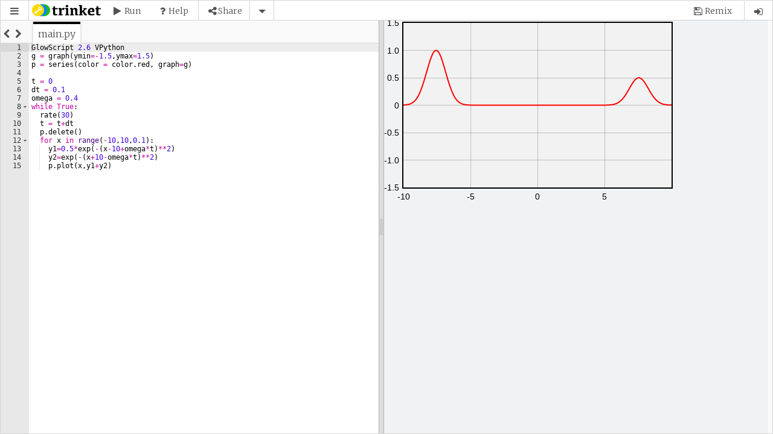

--- FILE ---
content_type: text/html; charset=utf-8
request_url: https://trinket.io/embed/glowscript/5994ee0f53b85bc931dcfe23?sharePage=true&start=result&category=glowscript&shareType=glowscript
body_size: 13172
content:
<!DOCTYPE html>
<html lang="en" class="no-js">
<head>
  <meta charset="utf-8">
  <title>Trinket: run code anywhere</title>
  
  <meta name="viewport" content="width=device-width, initial-scale=1.0">
  <meta name="description" content="">
  <meta name="author" content="">
  <meta name="keywords" content="">
  <link rel="icon" href="/img/icons/favicon.ico" type="image/x-icon">
  <link rel="apple-touch-icon-precomposed" sizes="144x144" href="/cache-prefix-a35684d8/img/icons/apple-touch-icon-144x144-precomposed.png">
  <link rel="apple-touch-icon-precomposed" sizes="114x114" href="/cache-prefix-a35684d8/img/icons/apple-touch-icon-114x114-precomposed.png">
  <link rel="apple-touch-icon-precomposed" sizes="72x72" href="/cache-prefix-a35684d8/img/icons/apple-touch-icon-72x72-precomposed.png">
  <link rel="apple-touch-icon-precomposed" href="/cache-prefix-a35684d8/img/icons/apple-touch-icon-precomposed.png">
  <link rel="stylesheet" type="text/css" href="//cdnjs.cloudflare.com/ajax/libs/font-awesome/4.7.0/css/font-awesome.min.css" crossorigin="anonymous">
  <link rel='stylesheet' type='text/css' href='https://trinket-vendor-assets.trinket.io/font-mfizz/2.0.1/css/font-mfizz.css' crossorigin='anonymous'>
  <link rel="stylesheet" type="text/css" href="/cache-prefix-a35684d8/css/embed.css" crossorigin="anonymous">
  

<link rel="stylesheet" type="text/css" href="//cdnjs.cloudflare.com/ajax/libs/highlight.js/8.0/styles/github.min.css">



  <script type="text/javascript">
    trinket = {
      config : {
        apphostname       : 'trinket.io',
        usersubdomains    :  true,
        protocol          : 'https',
        cachePrefix       : 'cache-prefix-',
        prefixes          :  {"components":"cache-prefix-410d6d0a","js":"cache-prefix-a35684d8","css":"cache-prefix-a35684d8","img":"cache-prefix-a35684d8","fonts":"cache-prefix-a35684d8","partials":"cache-prefix-a35684d8","skulpt":"50e5bcc6","models":null,"m0-2021":"m0-2021"},
        components        :  {"ace-builds":"v1.2.6.1rc2","anchor-js":"2.0.0","angular-file-saver":"1.1.3","angular-notifyjs":"0.1.0","angular-ui-router":"0.2.11","angular-ui-tree":"2.0.10","angular-ui-utils":"0.1.1","angular-xeditable":"0.1.8","bluebird":"3.5.1","d3":"3.4.11","filereader":"107f68c3b9","file-saver.js":"1.20150507.2","font-mfizz":"2.0.1","gsap":"1.15.0","jquery-ui":"https://cdnjs.cloudflare.com/ajax/libs/jqueryui/1.12.1","jsdiff":"1.0.8","jszip":"3.1.4","jszip-utils":"dist","lazysizes":"1.5.0","lodash":"2.4.1","modernizr":"2.7.2","ng-file-upload":"1.2.6","ngInfiniteScroll":"1.1.2","notifyjs":"0.4.2","opal":"0.6.2","restangular":"1.3.1","speakingurl":"1.1.5","video.js":"5.20.4","yamljs":"0.1.5"},
        vendorHost        : 'https://trinket-vendor-assets.trinket.io',
        broadcastHostname : 'broadcastapp.trinket.io',
        broadcastPort     : '',
        broadcastProtocol : 'https',
        python3_api       : 'https://python-code-aws.trinket.io',
        java_api          : 'https://java-connect-aws.trinket.io',
        R_api             : 'https://r-aws.trinket.io',
        pygame_api        : 'https://pygame.trinket.io',
        plans             : [{ "connect"  : "Connect"  },
                             { "codeplus" : "Code+" }],
        logClientCodeError : false,
        logClientMetric   : false,
        draftDebounce     : 2500,
        autosaveDebounce  : 1000
      }
    };
    
    </script>

  <script src="//cdnjs.cloudflare.com/ajax/libs/jquery/2.1.1/jquery.min.js" type="text/javascript"></script>

  <script src="//cdnjs.cloudflare.com/ajax/libs/modernizr/2.8.2/modernizr.min.js" type="text/javascript"></script>
  <script src="/cache-prefix-410d6d0a/components/detectizr/dist/detectizr.min.js" type="text/javascript"></script>
  <script src="//cdnjs.cloudflare.com/ajax/libs/crypto-js/3.1.2/rollups/md5.js" type="text/javascript"></script>
  <script src="//cdnjs.cloudflare.com/ajax/libs/crypto-js/3.1.2/rollups/sha1.js" type="text/javascript"></script>
  <script src="//cdnjs.cloudflare.com/ajax/libs/crypto-js/3.1.2/rollups/aes.js" type="text/javascript"></script>

  <!--[if lte IE 9]>
  <script type="text/javascript" src="/js/vendor/jQuery.XDomainRequest.js"></script>
  <![endif]-->

  
  
  
  <script async src="https://www.googletagmanager.com/gtag/js?id=G-KW3JPB2M7P"></script>
  <script>
    window.dataLayer = window.dataLayer || [];
    function gtag(){dataLayer.push(arguments);}
    gtag('js', new Date());
    
    gtag('config', 'G-KW3JPB2M7P');
    
  </script>
  
  
  <script src='https://www.google.com/recaptcha/api.js'></script>
<script>
function submitRecaptchaForm(formId) {
  document.getElementById(formId).submit();
}
function submitContactForm() {
  submitRecaptchaForm('contact-form');
}
function submitReportContentForm() {
  document.getElementById('report-content-form').submit();
}
function submitPasswordResetForm() {
  submitRecaptchaForm('password-reset-form');
}
function submitEmailForm(recaptcha) {
  if (window.TrinketApp) {
    window.TrinketApp.onSendEmailClick(recaptcha);
  } else {
    submitEmailModalForm(recaptcha);
  }
}
function submitSignUpShortForm() {
  submitRecaptchaForm('sign-up-short');
}
function submitSignUpLongForm() {
  submitRecaptchaForm('sign-up-long');
}
function submitSignUpIndexForm() {
  submitRecaptchaForm('sign-up-index');
}
function submitSignUpInterestForm() {
  submitRecaptchaForm('interest-signup-form');
}
function submitEducatorForm() {
  submitRecaptchaForm('submit-educator');
}
function submitM0RegistrationForm() {
  $('#registration-form').trigger('submit');
}
function emailVerificationForm() {
  $.ajax({
    method: "POST",
    url: "/api/users/verify-email",
    data: { 'g-recaptcha-response': grecaptcha.getResponse() }
  })
  .done(function(result) {
    if (result.success) {
      $('#account').notify(
        "Verification email sent."
        , { position : 'top center', className : 'success' }
      );
    }
    else {
      $('#account').notify(
        "There was a problem sending the verification email. Please try again."
        , { position : 'top center', className : 'alert' }
      );
    }
  })
  .fail(function(err) {
    $('#account').notify(
      "There was a problem sending the verification email. Please try again."
      , { position : 'top center', className : 'alert' }
    );
  });
}
</script>

  
</head>
<body id="embed_content_glowscript"
      data-no-metrics="false"
      data-assignment="false"
      data-assignment-feedback="false"
      data-view-only="false"
      data-autofocus="true"
      class="mode-standard  remixable"
      
       data-is-mobile="false">
  <input id="whoami" type="hidden" value="">
  
  <input id="user" type='hidden' value=''>
  
  <script>
    trinketObject = {"id":"5994ee0f53b85bc931dcfe23","code":"[{&quot;name&quot;:&quot;main.py&quot;,&quot;content&quot;:&quot;GlowScript 2.6 VPython\\ng = graph(ymin=-1.5,ymax=1.5)\\np = series(color = color.red, graph=g)\\n\\nt = 0\\ndt = 0.1\\nomega = 0.4\\nwhile True:\\n  rate(30)\\n  t = t+dt\\n  p.delete()\\n  for x in range(-10,10,0.1):\\n    y1=0.5*exp(-(x-10+omega*t)**2)\\n    y2=exp(-(x+10-omega*t)**2)\\n    p.plot(x,y1+y2)&quot;}]","lang":"glowscript","name":"Interferencia constructiva de dos ondas","description":null,"groupId":null,"_parent":null,"_origin_id":null,"_owner":"56cf64efb21ef2397a44dcf1","hash":"b9879769ec0ba18b23ccd80000354fde0c881cfc","shortCode":"dd43222645","lastUpdated":"2017-08-27T02:43:25.001Z","metrics":{"embedViews":2,"runs":141,"linkViews":686},"lastView":{"viewType":"linkViews","viewedOn":"2026-01-20T10:49:17.924Z","referer":"","address":"135.181.210.147"},"snapshot":"https://trinket-snapshots.trinket.io/dd43222645-1503801804999.png","assets":[],"displayOnly":null,"original":null,"settings":{"autofocusEnabled":true,"testsEnabled":false,"astro_pi_mission_submission":false},"submissionState":null,"submissionOpts":{},"submittedOn":null,"slug":"","published":false,"template":null};
  
    draftObject   = undefined;
    
  
  </script>
  <input id="shareType" type='hidden' value='glowscript'>
  <input id="proxy" type='hidden' value='https://trinket.io/proxy'/>

  <div id="wrapper" class="off-canvas-wrap owner-view row" data-offcanvas>
    <div class="trinket-wrapper inner-wrap">

    

      <nav id="menu" class="trinket-header " data-interface="top-menu">
        <section class="left">
          <div class="icon-bar left-menu-toggle">
            <button class="item button menu-button left-off-canvas-toggle" data-action="menu.options" role="button" tabindex="0" aria-label="Open Menu">
              <i class="fa fa-bars"></i>
            </button>
          </div>
        </section>
        <section class="left title-bar">
          <span title="hosted by trinket.io" data-dropdown="brand-menu" aria-controls="brand-menu" aria-expanded="false">
            <img class="show-for-large-up" src="/cache-prefix-a35684d8/img/trinket-logo.png" alt="trinket logo" />
            <img class="show-for-medium-down" src="/cache-prefix-a35684d8/img/trinket-logo-circles.png" alt="trinket logo" />
          </span>
          
          <ul id="brand-menu" class="f-dropdown" data-dropdown-content aria-hidden="true" tabindex="-1">
            <li><a id="brand">View on trinket.io <i class="fa fa-external-link"></i></a></li>
          </ul>
          
          
          
        </section>
        <section class="mode-toolbar left" data-mode="interact" role="menubar">
          <div class="icon-bar label-right">
            

<a class="edit-it menu-button item show-for-small-only allow-original" data-action="code.edit" data-tooltip aria-haspopup="true" data-options="disable_for_touch:true" title="Edit the code.">
  <i class="fa fa-pencil"></i>
  <label class="show-for-large-up">Code</label>
</a>
<a class="run-it menu-button item allow-original" data-action="code.run" data-tooltip aria-haspopup="true" title="View the result." data-options="disable_for_touch:true">
  <i class="fa fa-play"></i>
  <label class="show-for-large-up">Run</label>
</a>

<a class="menu-button item show-for-medium-up" data-action="code.help" data-data="open" data-tooltip aria-haspopup="true" title="Web VPython Help" data-options="disable_for_touch:true">
  <i class="fa fa-question"></i>
  <label class="show-for-large-up">Help</label>
</a>



            
            <button class="show-for-medium-up button split item menu-button" data-action="sharing.social" data-dropdown="share-options" data-options="align:bottom" role="button" aria-label="Share Menu" aria-controls="share-options"><i class="fa fa-share-alt"></i><label id="share_button_label" class="show-for-large-up">Share</label><span data-dropdown="share-options" data-options="align:bottom" role="menu"></span></button>
            
            
            
          </div>
        </section>
        
        <section class="mode-indicator right">
          <div class="icon-bar">
            <div class="item"><div id="draftMessage" class="hide draft-message"></div></div>
            
            
            
            <!-- no user, remix if trinket.id, copy if inline -->
            <a title="Remix this trinket."
               class="save-it menu-button allow-original ui-option guest-option has-tip item right-off-canvas-toggle "
               data-action="menu.user">
              <i class="fa fa-save"></i>
              <label class="show-for-medium-up">Remix</label>
            </a>
            <!-- user, no trinket.id -->
            <a title="Save a copy of this trinket."
               class="save-it create-copy menu-button allow-original ui-option user-option owner-option has-tip item  hide"
               data-action="menu.upgrade">
              <i class="fa fa-save"></i>
              <label class="show-for-medium-up">Copy</label>
            </a>
            <!-- user, trinket.id -->
            <a title="Remix this trinket."
               class="save-it create-remix menu-button allow-original ui-option user-option owner-option has-tip item green-highlight hide"
               data-action="menu.upgrade">
              <i class="fa fa-code-fork"></i>
              <label class="show-for-medium-up">Remix</label>
            </a>
            <!-- user, has remix, viewing remix -->
            <a title="Save changes to your Remix."
               class="save-it save-remix menu-button allow-original ui-option user-option owner-option has-tip item blue-highlight  hide"
               data-action="menu.upgrade">
              <i class="fa fa-save"></i>
              <label class="show-for-medium-up">Save</label>
            </a>
            <!-- user, has remix, viewing original -->
            <a title="Revert your Remix to this Original."
               class="save-it revert-remix menu-button allow-original ui-option user-option owner-option has-tip item  hide"
               data-action="menu.upgrade">
              <i class="fa fa-fast-backward"></i>
              <label class="show-for-medium-up">Restore</label>
            </a>
            
          </div>
          <div class="remix-switch item">
            <input type="checkbox" name="remix-switch" class="remix-switch-checkbox" id="version-toggle" checked>
            <label class="remix-switch-label" for="version-toggle">
              <span class="remix-switch-inner"></span>
              <span class="remix-switch-switch"></span>
            </label>
          </div>
          
          <div class="icon-bar">
            <a class="item right-menu-toggle right-off-canvas-toggle menu-button" data-action="menu.user">
              <i class="fa fa-user ui-option owner-option user-option hide"></i>
              <i class="fa fa-sign-in ui-option guest-option"></i>
            </a>
          </div>
          
        </section>
        
      </nav>

      <aside class="left-off-canvas-menu" data-interface="trinket-menu">
  <ul class="off-canvas-list mode-menu" data-mode="interact">
    
    <li><label>Menu</label></li>
    
      
      <li>
        <a class="menu-button" data-action="code.help" data-data="open" tabindex="0"><i class="fa fa-question"></i>Web VPython Help</a>
      </li>
      
    
    
    <li>
      <a class="reset-it menu-button" data-action="code.reset" title="Reset editor to original version" tabindex="0"><i class="fa fa-refresh"></i>Reset</a>
    </li>
    
    <li>
      <a class="menu-button" data-action="mode.fullscreen" data-no-analytics="true" title="Switch to fullscreen mode" tabindex="0"><i class="fa fa-expand"></i>Fullscreen</a>
    </li>
    
    
    
    
    <li><label>Sharing</label></li>
    <li>
      <a class="share-it menu-button" data-action="sharing.share" aria-controls="share-options" tabindex="0"><i class="fa fa-share"></i>Share</a>
    </li>
    <li>
      <a class="embed-it menu-button" data-action="sharing.embed" tabindex="0"><i class="fa fa-code"></i>Embed</a>
    </li>
    <li>
      <a class="email-it menu-button" data-action="sharing.email" tabindex="0"><i class="fa fa-envelope-o"></i>Email</a>
    </li>
    
    
    <li><label>Font Size</label></li>
    <li>
      <a class='menu-button font-size small-font left' data-action="code.fontsize" data-data="1em" tabindex="0" aria-label="Set font size to small" role="menuitem">aA</a>
      <a class='menu-button font-size medium-font left' data-action="code.fontsize" data-data="1.5em" tabindex="0" aria-label="Set font size to medium" role="menuitem">aA</a>
      <a class='menu-button font-size large-font left' data-action="code.fontsize" data-data="2em" tabindex="0" aria-label="Set font size to large" role="menuitem">aA</a>
    </li>
    
  </ul>
</aside>


      
      <aside class="right-off-canvas-menu" data-interface="user-menu" aria-hidden="true">
        <ul id="userMenu" class="off-canvas-list"></ul>
      </aside>
      

      <section class="trinket-content main-section" data-interface="content">
        <div id="flashMessage" class="container hide">
          <div id="flashContent"></div>
        </div>
        <div class="trinket-content-wrapper " role="main">
          <div id="content-overlay" class="hide" data-interface="overlay"></div>
          
  <input id="honeypot" type='text' tabindex="-1"/>
  <input id="start-value" type='hidden' value='result'/>
  <input id="runMode-value" type='hidden' value=''/>

  
  <div id="help" class="hide" data-interface="overlay">
    <div class="row">
      <div class="small-8 columns">
        <p><strong>Web VPython</strong></p>
        <p>Web VPython is an easy-to-use, powerful environment for creating 3D animations. You can also use VPython with installed Python: see <a href="https://vpython.org" target="_blank">vpython.org</a>.</p>
        <p>Helpful Web VPython resources:
          <ul>
            <li><a href="https://webvpython.org" target="_blank">webvpython.org</a></li>
            <li><a href="https://glowscript.org/docs/VPythonDocs/index.html" target="_blank">Web VPython Help</a></li>
            <li><a href="https://matter-interactions.trinket.io/00_welcome_to_vpython" target="_blank">Welcome to VPython turtorial</a></li>
          </ul>
        </p>
      </div>
      <div class="small-4 columns right">
        <img src="/cache-prefix-a35684d8/img/glowscript-example.png" alt="Web VPython Example" title="Web VPython Example" />
      </div>
    </div>
    <div class="row">
      <div class="small-12 columns">
        <p>Here is a quick example to help get you started.</p>
        <p id="glowscriptContainer">
          <pre><code id="glowscriptExample" class="hide">Web VPython 3.2

canvas(caption="""Right button drag or Ctrl-drag to rotate "camera" to view scene.
Middle button or Alt-drag to drag up or down to zoom in or out.
  On a two-button mouse, middle is left + right.
Touch screen: pinch/extend to zoom, swipe or two-finger rotate.""")

side = 4.0
thk = 0.3
s2 = 2*side - thk
s3 = 2*side + thk

wallR = box (pos=vector( side, 0, 0), size=vector(thk, s2, s3),  color = color.red)
wallL = box (pos=vector(-side, 0, 0), size=vector(thk, s2, s3),  color = color.red)
wallB = box (pos=vector(0, -side, 0), size=vector(s3, thk, s3),  color = color.blue)
wallT = box (pos=vector(0,  side, 0), size=vector(s3, thk, s3),  color = color.blue)
wallBK = box(pos=vector(0, 0, -side), size=vector(s2, s2, thk), color = vector(0.7,0.7,0.7))

ball = sphere (color = color.green, radius = 0.4, make_trail=True, retain=200)
ball.mass = 1.0
ball.p = vector (-0.15, -0.23, +0.27)

side = side - thk*0.5 - ball.radius

dt = 0.3
while True:
  rate(200)
  ball.pos = ball.pos + (ball.p/ball.mass)*dt
  if not (side > ball.pos.x > -side):
    ball.p.x = -ball.p.x
  if not (side > ball.pos.y > -side):
    ball.p.y = -ball.p.y
  if not (side > ball.pos.z > -side):
    ball.p.z = -ball.p.z</code></pre>
        </p>
      </div>
    </div>
    <a class="menu-button closer" data-action="code.help" data-data="close"><i class="fa fa-times-circle-o"></i></a>
  </div>
  

  <div id="editor" class="code-editor hide" data-interface="editor"></div>

  
  <div id="dragbar"></div>
  

  <div id="codeOutput" class="codeOutput hide" data-interface="output">

    

    <div id="outputTabs" class="hideInstructions">
      <div class="active menu-button" id="codeOutputTab" data-action="output.view">Result</div>
      <div class="menu-button" id="instructionsTab" data-action="instructions.view"><i class="fa fa-list"></i> Instructions</div>
    </div>

    <div id="outputContainer" class="withoutTabs">
      <div id="loadingContent" class="hide">
        <span><i class="fa fa-spinner fa-spin"></i> Loading</span>
      </div>
      <div id="glowscriptIframeContainer"></div>
      <div id="output-dragbar" class="hide" data-action="resize"></div>
      <div id="console-wrap" class="hide">
        <div id="console-output"></div>
      </div>
    </div>

    <div id="instructionsContainer" class="hide">

  <div id="instructionsOutput"></div>
</div>

    

  </div>

  
  <div id="runFirstModal" class="reveal-modal small" data-interface="run-modal" data-reveal data-css-top="20" data-offset="200">
    <h2>Run your code first!</h2>
    <p class="lead">
      It looks like you haven't tried running your new code.
    </p>
    <p>Try clicking
    <a id="modalRun" class="button tiny" data-action="code.run"><i class="fa fa-play"></i>&nbsp;Run</a>
    and if you like the result, try sharing again.</p>
    <a class="close-reveal-modal">&#215;</a>
  </div>
  

  
  <textarea id="glowscriptTemplate" class="hide">
    <html>
      <head>
        <style>
        html, body {
          margin: 0;
          padding: 0;
        }
        div#glowscript {
          width: 100%;
          margin: 0 auto;
          text-align: center;
        }
        textarea#print {
          display: {{glowscriptTextarea}};
          margin-top: 16px;
          margin-left: auto;
          margin-right: auto;
        }
        div#print-output {
          display: none;
          flex-direction: column;
          margin: 16px;
          padding: 8px;
          background-color: white;
          border: 1px solid #008aff;
        }
        </style>
        <link type="text/css" href="{{url}}/{{prefix}}components/{{path}}/css/redmond/IDE/jquery-ui.custom.css" rel="stylesheet" />
        <link type="text/css" href="{{url}}/{{prefix}}components/{{path}}/css/ide.css" rel="stylesheet" />
        <script type="text/javascript" src="https://cdnjs.cloudflare.com/ajax/libs/mathjax/2.3/MathJax.js?config=TeX-AMS_HTML"></script>
        {{jqueryList}}
        <script type="text/javascript" src="{{url}}/{{prefix}}components/{{path}}/package/glow.{{version}}.min.js"></script>
        <script type="text/javascript" src="{{url}}/{{prefix}}components/{{path}}/package/RSrun.{{version}}.min.js"></script>
        <script type="text/javascript" src="{{url}}/{{prefix}}components/{{path}}/package/RScompiler.{{version}}.min.js"></script>
      </head>
      <body>
        <div id="loading">Loading your Web VPython program</div>
        <div id="glowscript"></div>
        <div id="print-output"></div>

<script id="glowscript_source" type="text/plain">{{prog}}</script>

        <script type="text/javascript">
          var prog = $('#glowscript_source').text()
            , compiled, main_func;

          // need to distinguish between 2.9 and <
          var floatVersion = parseFloat('{{version}}');

          if ('{{runMode}}' === 'calculator' && ('{{version}}' === '3.2.2' || floatVersion > 3.2)) {
            $('#print-output').css('display', 'flex');
            window.addEventListener('message', function(e) {
              var data;

              try {
                data = JSON.parse(e.data);
              } catch(e) {}

              if (data && data['glowscript.print']) {
                var s = data['glowscript.print'];
                $('#print-output').append(s + "<br>");
              }
            });
          }

          async function runProgram(program) {
            try {
              eval(program);
              await __main__();
            } catch(err) {
              // todo: figure out why stack trace parsing doesn't work for newer version of GS
              var stack = reportScriptError(program, err, {{versionStringAdded}});
              if (stack) {
                window.parent.postMessage(JSON.stringify({ "glowscript.error" : err.message + ' ' + stack, type : "runtime" }), "*");
              }
              else {
                window.parent.postMessage(JSON.stringify({ "glowscript.error" : err.message, type : "runtime" }), "*");
              }
            }
          }

          async function async_screenshot(scene) { // GlowScript 2.9 and later
            var img = await scene.__renderer.screenshot();
            var targetSize = 270;
            var aspect = img.width / img.height;
            var w = aspect >= 1 ? targetSize : targetSize * aspect;
            var h = aspect >= 1 ? targetSize / aspect : targetSize;
            var cvs = document.createElement("canvas");
            cvs.width = w;
            cvs.height = h;
            var cx = cvs.getContext('2d');
            cx.drawImage(img, 0, 0, w, h);
            var snapshot = cvs.toDataURL();
            window.parent.postMessage(JSON.stringify({ snapshot: snapshot }), "*");
          }

          try {
            compiled = window.glowscript_compile(prog, { lang : '{{lang}}', version : '{{version}}' });
          } catch(e) {
            window.parent.postMessage(JSON.stringify({ "glowscript.error" : e.message, type : "compile" }), "*");
          }

          $("#loading").remove()
          window.__context = {
            glowscript_container : $('#glowscript')
          };

          if (floatVersion >= 2.9) {
            runProgram(compiled);
          }
          else {
            if (compiled) {
              try {
                main_func = eval(compiled);
                window.userMain = main_func;

                if (window.userMain && typeof window.userMain === "function") {
                  window.userMain(function(err) {
                    if (err) {
                      var stack = reportScriptError(compiled, err)
                      if (stack) {
                        window.parent.postMessage(JSON.stringify({ "glowscript.error" : err.message + ' ' + stack, type : "runtime" }), "*");
                      }
                      else {
                        window.parent.postMessage(JSON.stringify({ "glowscript.error" : err.message, type : "runtime" }), "*");
                      }
                    }
                  });
                }
              } catch(err) {
                var stack = reportScriptError(compiled, err);
                if (stack) {
                  window.parent.postMessage(JSON.stringify({ "glowscript.error" : err.message + ' ' + stack, type : "runtime" }), "*");
                }
                else {
                  window.parent.postMessage(JSON.stringify({ "glowscript.error" : err.message, type : "runtime" }), "*");
                }
              }
            }
          }

          window.addEventListener('message', function(e) {
            if (e.data === "glowscript.snapshot") {
              var scene = window.scene;
              if (!scene) {
                for (var c = 0; c < canvas.activated.length; c++) {
                  if (canvas.activated[c] !== null) {
                    scene = canvas.activated[c];
                    break;
                  }
                }
              }
              if (scene) {
                if (parseFloat('{{version}}') >= 2.9) {
                  async_screenshot(scene);
                }
                else {
                  (scene.__renderer || scene.renderer).screenshot(function (err, img) {
                    if (!err) {
                      $(img).load(function () {
                        // Rescale the image to 128px max dimension and save it as a screenshot
                        var targetSize = 270;
                        var aspect = img.width / img.height;
                        var w = aspect >= 1 ? targetSize : targetSize * aspect;
                        var h = aspect >= 1 ? targetSize / aspect : targetSize;

                        var canvas = document.createElement("canvas");
                        canvas.width = w;
                        canvas.height = h;
                        var cx = canvas.getContext('2d');
                        cx.drawImage(img, 0, 0, w, h);
                        var snapshot = canvas.toDataURL("image/png");

                        window.parent.postMessage(JSON.stringify({ snapshot: snapshot }), "*");
                      });
                    }
                  });
                }
              }
              else {
                var glowscript_graph = $.find('.glowscript-canvas-wrapper canvas');
                if (glowscript_graph[0] && typeof glowscript_graph[0].toDataURL == "function") {
                  var snapshot = glowscript_graph[0].toDataURL("image/png");
                  window.parent.postMessage(JSON.stringify({ snapshot: snapshot }), "*");
                }
              }
            }
          });
        </script>
      </body>
    </html>
  </textarea>
  


        </div>
      </section>

      <a class="exit-off-canvas"></a>

    

    </div>
  </div>

  
  <script id="statusMessageTemplate" type="text/html">
    <div id="statusMessages" aria-live="assertive" role="alert" tabindex=0 data-inteface="alert" data-alert class="alert-box {{type}}">
      <div>{{message}}</div>
      <a href="#" title="Close message" class="close" aria-label="Close Alert" role="button"><i class="fa fa-times-circle"></i></a>
    </div>
  </script>
  

  <!-- the response-indicator divs allow javascript to determine which responsive size is being applied -->
  <div class="responsive-indicator show-for-small-only"  data-size="small"></div>
  <div class="responsive-indicator show-for-medium-only" data-size="medium"></div>
  <div class="responsive-indicator show-for-large-up"    data-size="large"></div>

  

  <div id="confirmResetModal" class="reveal-modal medium" data-reveal data-css-top="35">
    <div class="row">
      <h2 id="modalTitle">Are you sure?</h2>
      <p class="lead">Resetting will undo all of your current changes.</p>
      <a class="button caution menu-button allow-original" data-action="code.cancel-reset">Cancel</a>
      <a class="button danger menu-button allow-original" data-action="code.confirm-reset">Yes, I am sure.</a>
      <a class="close-reveal-modal" aria-label="Close">&#215;</a>
    </div>
  </div>

  <div id="controlRoomModal" class="reveal-modal large" data-reveal data-css-top="35" data-interface="control-room">
    <p><strong>Broadcast Control Room</strong></p>
  
    <a class="close-reveal-modal" aria-label="Close">&#215;</a>
  </div>

  
      
  
  <ul id="displayOptionTextList" class="hide">
    <li data-value="">Show <span class="blocksOrCode">code</span> and output side-by-side (smaller screens will only show one at a time)</li>
    <li data-value="outputOnly">Only show output (hide the <span class="blocksOrCode">code</span>)</li>
    <li data-value="toggleCode">Only show <span class="blocksOrCode">code</span> or output (let users toggle between them)</li>
  </ul>
  <div id="shareModal" class="reveal-modal full" data-reveal data-css-top="0" data-offset="0" role="dialog" aria-label="Share Trinket Link Dialog">
    <div class="row">
      <div class="small-12 columns">
        <div class="row">
          <span class="modal-title" role="heading">Share Your Code!</span>
        </div>
        <form>
          <div class="row">
            <label for="shareURL"><i>Copy the link below to share your code</i></label>
            <div id="shareUrl" class="faux-input" data-metric="linkShares" role="textbox" tabindex="0" aria-label="Copy this link to share your trinket."></div>
          </div>
          <div class="row">
            <fieldset>
              <legend>Customize</legend>
              
              
              <div id="shareDisplayOptions">
                <select id="displayOptionLink" name="displayOptionLink" class="displayOptions" data-type="shareUrl" data-trinket-shortCode="" data-trinket-runMode="">
                  <option value="">Show code and output side-by-side (smaller screens will only show one at a time)</option>
                  <option value="outputOnly">Only show output (hide the code)</option>
                  <option value="toggleCode">Only show code or output (let users toggle between them)</option>
                </select>
              </div>
              
              
              <input type="checkbox" id="showInstructionsShareToggle" name="showInstructionsShare" class="checkboxToggle" value="shareUrl" /><label for="showInstructionsShareToggle">Show instructions first when loaded</label>
              
            </fieldset>
          </div>
        </form>
        
        <div id="share-pro-tip" class="row">

<span class="label round"><i class="fa fa-info-circle"></i> pro tip</span>
 You can save a copy for yourself with the <i class="fa fa-copy"></i> Copy or <i class="fa fa-save"></i> Remix button.
</div>
        
      </div>
    </div>
    <a class="close-reveal-modal">&#215;</a>
  </div>
  <div id="embedModal" class="reveal-modal full" data-reveal data-css-top="0" data-offset="0" role="dialog" aria-label="Embed Trinket Dialog">
    <div class="row">
      <span class="modal-title" role="heading">Embed Your Code!</span>
    </div>
    <form>
      <div class="row">
        <label for="embedCode">Embed this code on your site</label>
      </div>
      <div class="row">
        <div class="small-12 columms">
          <div id="embedCode" class="faux-input textarea" data-metric="embedShares" role="textbox" aria-multiline="false" tabindex="0" aria-label="Copy this embed code"></div>
        </div>
      </div>
      <div class="row">
        <fieldset>
          <legend>Customize</legend>
      
      
      <div id="embedDisplayOptions">
        <select id="displayOptionEmbed" name="displayOptionEmbed" class="displayOptions" data-type="embedCode" data-trinket-shortCode="" data-trinket-runMode="">
          <option value="">Show code and output side-by-side (smaller screens will only show one at a time)</option>
          <option value="outputOnly">Only show output (hide the code)</option>
          <option value="toggleCode">Only show code or output (let users toggle between them)</option>
        </select>
        
        <input type="checkbox" id="autorunEmbedToggle" name="autorunEmbed" class="checkboxToggle" value="embedCode" /><label for="autorunEmbedToggle">Auto run trinket when loaded</label>
        
        
        
          <input type="checkbox" id="showInstructionsEmbedToggle" name="showInstructionsEmbed" class="checkboxToggle" value="embedCode" /><label for="showInstructionsEmbedToggle">Show instructions first when loaded</label>
        
      </div>
      
        </fieldset>
      </div>
    </form>
    <a class="close-reveal-modal">&#215;</a>
  </div>
  <div id="emailModal" class="reveal-modal full" data-reveal data-css-top="0" data-offset="0" role="dialog" aria-label="Email Trinket Dialog">
    <div class="row first-row">
     <span class="modal-title" role="heading">Email Your Code!</span>
    </div>
    <form id="emailModalForm" data-trinket-id="" role="form">
      <div class="row">
        <div class="small-12 medium-3 columns">
          <label class="inline" for="share-email">Send To</label>
        </div>
        <div class="small-12 medium-9 columns">
          <input type="email" id="share-email" name="email" placeholder="What email address should we send the link to?" required />
        </div>
      </div>
      <div class="row">
        <div class="small-12 medium-3 columns">
          <label class="inline" for="share-yourname">Your Name</label>
        </div>
        <div class="small-12 medium-9 columns">
          <input type="text" id="share-yourname" name="yourname" placeholder="What is your name?" required />
        </div>
      </div>
      <div class="row">
        <div class="small-12 medium-3 columns">
          <label class="inline" for="share-youremail">Your Email</label>
        </div>
        <div class="small-12 medium-9 columns">
          <input type="email" id="share-youremail" name="youremail" value="" placeholder="Your email address - so the recipient can reply to you" />
        </div>
      </div>
      <div class="row">
        <div class="small-12 medium-3 columns">
          <input id="emailToken" name="emailToken" type="hidden" value="eyJ0eXAiOiJKV1QiLCJhbGciOiJIUzI1NiJ9.eyJzaG9ydENvZGUiOiJkZDQzMjIyNjQ1IiwiaWF0IjoxNzY5MDY1NDI1fQ.sfMGENfNSNuSDMao07p32ERMmF8WXeuhSBgs-K9YF9E" />
          <button class="g-recaptcha button success small" data-sitekey="6LfeVWAUAAAAAGUzuHoa5jZ94HDopyRiRrCWFbr3" data-callback="submitEmailForm" data-badge="bottomleft">Send</button>
        </div>
        <div id="emailAlert" class="small-12 medium-9 columns end hide"></div>
      </div>
    </form>
    
    <div class="row">

<span class="label round"><i class="fa fa-info-circle"></i> pro tip</span>
 You can save a copy for yourself with the <i class="fa fa-copy"></i> Copy or <i class="fa fa-save"></i> Remix button.
</div>
    
    <a class="close-reveal-modal">&#215;</a>
  </div>

<div id="publishModal" class="reveal-modal full" data-reveal data-css-top="0" data-offset="0" role="dialog" aria-label="Publish Trinket Dialog">
  <div class="row">
    <span class="modal-title" role="heading">Publish Your Trinket!</span><br>
    <span>View all of your published trinkets <a href="/published" target="_blank">here</a>!</span>
  </div>
  <form id="publishModalForm" data-trinket-id="" role="form">
    <div class="row">
      <div class="small-12 medium-3 columns">
        <label class="inline" for="publish-slug">
          Site Name <i class="fa fa-info-circle open" data-tooltip="" aria-haspopup="true" title="Name must be unique. Lowercase letters, numbers, and dashes are allowed."></i>
        </label>
      </div>
      <div class="small-10 medium-5 columns">
        <input type="text" id="publish-slug" name="slug" required />
      </div>
      <div class="small-2 medium-4 columns">
        <i id="slug-icon-status"></i>
      </div>
    </div>
    <div id="slug-status" class="row hide">
      <div class="small-12 medium-offset-3 medium-5 columns end">
        <label id="slug-status-text">test</label>
      </div>
    </div>
    <div class="row">
      <div class="small-12 medium-3 columns">
        <label class="inline">Site URL</label>
      </div>
      <div class="small-12 medium-9 columns">
        <p><a href="" id="published-url" target="_blank"></a></p>
      </div>
    </div>
    <div class="row">
      <div class="small-6 columns">
        <a id="publishTrinket" class="button success small"><i class="fa fa-book"></i> <span id="publish-text">Publish</span></a>
      </div>
      <div class="small-6 columns">
        <a id="unpublishTrinket" class="button caution small right">Unpublish</a>
      </div>
    </div>
  </form>
  <a class="close-reveal-modal">&#215;</a>
</div>

<div id="addToGroupModal" class="shared-modal reveal-modal full" data-reveal data-css-top="0" data-offset="0">
  <div class="row">
    <div id="add-to-group-messages"></div>
    <h2>Add to Group</h2>
  </div>
  <div class="row">
    <div class="medium-12 large-6 columns">
      <section id="have-groups" class="hide">
        <p>Decide which group to add this trinket below.</p>
        <ul id="groups-list"></ul>
      </section>
      <section id="no-groups" class="hide">
        <p>You don't have any groups that you can add a trinket to &mdash; try creating a new one!</p>
      </section>
    </div>
    <div class="medium-12 large-6 columns">
      <p>You can also create a new group.</p>
      <form>
        <div class="row">
          <div class="small-12 columns">
            <label>What's the Group name?</label>
            <input type="text" name="name" placeholder="e.g. Introduction to Python" value="" required />

            <label>What Description should show up on the page?</label>
            <textarea name="description" rows="2" placeholder="What other information will group members need to know about this group?" required></textarea>

            <label>Group code to let others join.</label>
            <div class="faux-input" id="joinCode"></div>
            <input type="hidden" name="joinCode" value="" />

            <a id="createGroupAddTrinket" data-trinket-id="" class="button success tiny"><i></i> Create Group</a>
          </div>
        </div>
      </form>
    </div>
  </div>
  <a class="close-reveal-modal">&#215;</a>
</div>

  

  

  <div id="upgradeModal" class="reveal-modal full" data-reveal data-css-top="0" data-offset="0">
    
    
    <a class="close-reveal-modal">&#215;</a>
  </div>

  


  <div id="settingsModal" class="reveal-modal medium" data-reveal data-interface="settings" data-css-top="35">
    <h3><strong>Trinket Settings</strong></h3>
    
    <div class="row">
      <div class="small-12 columns">
        <div class="switch round left">
          <input id="autofocusEnabled" type="checkbox" name="autofocusEnabled" checked="checked" data-trinket-settings>
          <label for="autofocusEnabled"></label>
        </div>
        <h5 class="left">Enable Editor Autofocus</h5>
      </div>
    </div>
    
    <h3><strong>Global Settings</strong></h3>
    <div class="row">
      <div class="small-12 columns">
        <div class="switch round left">
          <input id="lineWrapping"
                 type="checkbox"
                 name="lineWrapping"
                 >
          <label for="lineWrapping"></label>
        </div>
        <h5 class="left">Enable Line Wrapping</h5>
      </div>
    </div>
    <!--
    Theme:
    Light: "xcode"
    Light HC: "crimson_editor"
    Dark: "pastel_on_dark"
    Dark HC: "vibrant_ink"

    I think there could be a better HC dark theme than this, although I think this is the best of the presets.
    Also maybe consider adding color blind themes like what github has at https://github.com/settings/appearance
    -->
    <h3><strong>Web VPython Settings</strong></h3>
    <div class="row">
      <div class="small-12 columns">
        <h5 class=>Indentation Amount</h5><h6>(Doesn't update existing code!)</h6>
          <select id="indentationAmount" width="20%">
            <option value="2" >2 spaces</option>
            <option value="4" >4 spaces</option>
          </select>
          <label for="indentationAmount"></label>
      </div>
    </div>
    
  </div>




  <ul id="share-options" class="f-dropdown" data-dropdown-content role="menu">
    <li role="menuitem"><a class="menu-button" data-action="sharing.email" role="button"><i class="fa fa-envelope"></i>Email</a></li>
    <li role="menuitem"><a class="menu-button" data-action="sharing.share" role="button"><i class="fa fa-link"></i>Link</a></li>
    <li role="menuitem"><a class="menu-button" data-action="sharing.embed" role="button"><i class="fa fa-code"></i>Embed</a></li>
    
  </ul>

  <ul id="group-share-options" class="f-dropdown" data-dropdown-content>
    <li><a class="menu-button" data-action="sharing.group"><i class="fa fa-users"></i>with Group</a></li>
  </ul>

  

  
  <script id="restoreOriginalModalTemplate" type="text/html">
    <div id="restoreOriginalModal" class="reveal-modal medium" data-reveal data-css-top="35">
      <h2 id="modalTitle">Reset to the original?</h2>
      <p class="lead">Resetting will undo all of your current changes.</p>
      <a class="button small caution" data-action="reject">No, keep my remix.</a>
      <a class="button small danger" data-action="confirm">Yes, reset to the original.</a>
      <a class="close-reveal-modal" aria-label="Close">&#215;</a>
    </div>
  </script>

  <script id="unittest-error" type="text/template">
    <li class="accordion-navigation">
    <a href="#panel-{{testNumber}}">
      <div class="row really-wrong">
        <div class="small-9 column">
          <p><i class="fa fa-angle-right fa-lg open-close-indicator"></i>{{shortDescription}}</p>
        </div>
        <div class="small-3 column">
        <p class="text-center"><i class="fa fa-circle-o fa-lg"></i></p>
        </div>
      </div>
    </a>
    <div id="panel-{{testNumber}}" class="content">
      <p>
        <strong>Message:</strong> <pre>{{reason}}</pre>
      </p>
    </div>
    </li>
  </script>

  <script id="unittest-fail" type="text/template">
    <li class="accordion-navigation">
    <a href="#panel-{{testNumber}}">
      <div class="row really-wrong">
        <div class="small-1 column text-centered">
          <p><i class="fa fa-angle-right fa-lg open-close-indicator"></i></p>
        </div>
        <div class="small-9 column">
          <p>{{shortDescription}}</p>
        </div>
        <div class="small-2 column">
        <p class="text-center"><i class="fa fa-circle-o fa-lg"></i></p>
        </div>
      </div>
    </a>
    <div id="panel-{{testNumber}}" class="content">
      <p>
        <strong>Description:</strong> {{description}}
      </p>
      <p>
        <strong>Message:</strong> {{reason}}
      </p>
    </div>
    </li>
  </script>

  <script id="unittest-pass" type="text/template">
    <li class="accordion-navigation">
    <a href="#panel-{{testNumber}}">
      <div class="row really-right">
        <div class="small-1 column text-centered">
          <p><i class="fa fa-angle-right fa-lg open-close-indicator"></i></p>
        </div>
        <div class="small-9 column">
          <p>{{shortDescription}}</p>
        </div>
        <div class="small-2 column">
        <p class="text-center"><i class="fa fa-check-circle fa-lg"></i></p>
        </div>
      </div>
    </a>
    <div id="panel-{{testNumber}}" class="content">
      <p>
        <strong>Description:</strong> {{description}}
      </p>
    </div>
    </li>
  </script>

  <script id="guestMenuTemplate" type="text/html">
    <li>
      <form id="accountForm">
        <span class='message hide'></span>
        <input name="email"    type='email'    placeholder="Email"    required>
        <input name="password" type='password' placeholder="Password" required>
        <a id="login"    name="login"    class='button secondary small' data-action="login">Log In</a>
        <!--<a id="register" name="register" class='button primary small'   data-action="signup">Create Account</a>-->
      </form>
    </li>
  </script>

  <script id="userMenuTemplate" type="text/html">
    
<li><label><i class="fa fa-external-link"></i>Links</label></li>
<li>
  <a class="ui-option owner-option" href="/library/trinkets/dd43222645" target="_blank" tabindex="-1">
    <i class="fa fa-info-circle"></i>View on trinket
  </a>
  <a href="/library/trinkets" target="_blank" tabindex="-1">
    <i class="fa fa-book"></i>My Trinkets
  </a>
</li>


  </script>

  <script id="ownerMenuTemplate" type="text/html">
    <li><label>Options</label></li>
    <li>
      <a data-mode="interact" class="right-menu-link menu-button" data-action="code.save">
        <i class="fa fa-save"></i>Update Original
      </a>
    </li>
    
<li><label><i class="fa fa-external-link"></i>Links</label></li>
<li>
  <a class="ui-option owner-option" href="/library/trinkets/dd43222645" target="_blank" tabindex="-1">
    <i class="fa fa-info-circle"></i>View on trinket
  </a>
  <a href="/library/trinkets" target="_blank" tabindex="-1">
    <i class="fa fa-book"></i>My Trinkets
  </a>
</li>


  </script>

  <script id="draftTextTemplate" type="text/html">
    <a class="menu-button" data-action="code.reset" title="Reset"><i class="fa fa-refresh"></i></a> {{draftText}}
  </script>

  <script id="addInstructionsTemplate" type="text/html">
    <p>Click the pencil icon to add instructions to your trinket. When anyone else views this trinket, they'll also be able to view them.</p>
  </script>

  <script id="editInstructionsTemplate" type="text/html">
    <div id="embedded-instructions"></div>
  </script>

  <script id="addInlineCommentTemplate" type="text/html">
    <div class="comment-wrapper">
      <div class="comment-heading-container">
        <div class="comment-avatar-container">
          <img class="comment-avatar" src="{{avatar}}" width="40" height="40" />
        </div>
        <span class="new-comment-container">
          <textarea class="inline-comment-text"></textarea>
        </span>
      </div>
      <div class="new-comment-actions">
        <a class="button tiny secondary save-inline-comment"><i class="fa fa-save"></i> Add Comment</a>
        <a class="button tiny caution cancel-inline-comment">Cancel</a>
      </div>
    </div>
  </script>

  <script id="inlineCommentTemplate" type="text/html">
    <div id="{{commentId}}" class="comment-wrapper">
      <div class="comment-heading-container">
        <div class="comment-avatar-container">
          <img class="comment-avatar" src="{{avatar}}" width="40" height="40" />
        </div>
        <div class="comment-info-container">
          <strong>{{username}}</strong>
          {{commentActions}}
        </div>
      </div>
      <div id="comment-container-{{commentId}}" class="comment-container">
        {{comment}}
      </div>
      <div id="edit-comment-container-{{commentId}}" class="edit-comment-container hide">
        <textarea id="edit-inline-comment-{{commentId}}" class="inline-comment-text"></textarea>
      </div>
    </div>
  </script>

  <script id="inlineCommentActions" type="text/html">
    <div class="comment-actions-wrapper">
      <a class="comment-actions move-comment-up disabled" data-file-index="{{index}}" data-comment-id="{{commentId}}" title="Move comment up"><i class="fa fa-angle-up"></i></a>
      <a class="comment-actions move-comment-down disabled" data-file-index="{{index}}" data-comment-id="{{commentId}}" title="Move comment down"><i class="fa fa-angle-down"></i></a>
      <a class="comment-actions" data-dropdown="comment-actions-{{commentId}}" title="More options"><i class="fa fa-ellipsis-v"></i></a>
    </div>
    <ul id="comment-actions-{{commentId}}" class="f-dropdown" data-dropdown-content>
      <li><a class="edit-inline-comment" data-comment-id="{{commentId}}"><i class="fa fa-pencil fa-fw"></i> Edit comment</a></li>
      <li><a class="confirm-remove-inline-comment" data-comment-id="{{commentId}}"><i class="fa fa-trash-o alert fa-fw"></i> Remove comment</a></li>
    </ul>
    <div class="confirm-remove-comment-container hide" id="confirm-remove-comment-container-{{commentId}}">
      <strong>Remove this comment?</strong><br /><br />
      <a class="confirm-remove-comment button tiny danger" data-file-index="{{index}}" data-comment-id="{{commentId}}"><i class="fa fa-trash-o"></i> Remove</a>
      <a class="cancel-remove-comment button tiny caution" data-comment-id="{{commentId}}">Cancel</a>
    </div>
    <div class="update-comment-container hide" id="update-comment-container-{{commentId}}">
      <a class="update-comment button tiny secondary" data-file-index="{{index}}" data-comment-id="{{commentId}}"><i class="fa fa-save"></i> Update</a>
      <a class="cancel-update-comment button tiny caution" data-comment-id="{{commentId}}">Cancel</a>
    </div>
  </script>
  <script id="inlineCommentDismiss" type="text/html">
    <div class="comment-actions-wrapper">
      <a class="comment-actions" data-dropdown="comment-actions-{{commentId}}"><i class="fa fa-ellipsis-v"></i></a>
    </div>
    <ul id="comment-actions-{{commentId}}" class="f-dropdown" data-dropdown-content>
      <li><a class="confirm-remove-inline-comment" data-comment-id="{{commentId}}"><i class="fa fa-trash-o alert fa-fw"></i> Remove comment</a></li>
    </ul>
    <div class="confirm-remove-comment-container hide" id="confirm-remove-comment-container-{{commentId}}">
      <strong>Remove this comment?</strong><br /><br />
      <a class="confirm-remove-comment button tiny danger" data-file-index="{{index}}" data-comment-id="{{commentId}}"><i class="fa fa-trash-o"></i> Remove</a>
      <a class="cancel-remove-comment button tiny caution" data-comment-id="{{commentId}}">Cancel</a>
    </div>
  </script>
  

  

  <script src="//cdnjs.cloudflare.com/ajax/libs/localStorage/2.0.1/localStorage.min.js?swfURL=//cdnjs.cloudflare.com/ajax/libs/localStorage/2.0.1/localStorage.swf" type="text/javacript"></script>

  
  <script src='https://trinket-vendor-assets.trinket.io/jszip/3.1.4/dist/jszip.min.js' charset='utf-8'></script>
  <script src='https://trinket-vendor-assets.trinket.io/jszip-utils/dist/jszip-utils.min.js' charset='utf-8'></script>
  <!--[if IE]>
  <script src="/cache-prefix-1769065425143dist/jszip-utils-ie.min.js" type="text/javascript"></script>
  <![endif]-->
  <script src='https://trinket-vendor-assets.trinket.io/file-saver.js/1.20150507.2/FileSaver.js' charset='utf-8'></script>
  

  <script src='https://trinket-vendor-assets.trinket.io/lodash/2.4.1/dist/lodash.min.js' charset='utf-8'></script>
  <script src='https://trinket-vendor-assets.trinket.io/bluebird/3.5.1/js/browser/bluebird.min.js' charset='utf-8'></script>
  <script src="//cdnjs.cloudflare.com/ajax/libs/moment.js/2.18.1/moment.min.js" type="text/javascript"></script>

  

  
  
  <script src='https://trinket-vendor-assets.trinket.io/ace-builds/v1.2.6.1rc2/src-min-noconflict/ace.js' charset='utf-8'></script>
  <script src='https://trinket-vendor-assets.trinket.io/ace-builds/v1.2.6.1rc2/src-min-noconflict/ext-modelist.js' charset='utf-8'></script>
  <script type="text/javascript" src="//cdnjs.cloudflare.com/ajax/libs/highlight.js/8.0/highlight.min.js"></script>
  <script src="/cache-prefix-410d6d0a/components/marked/lib/marked.js"></script>
  <script src="/cache-prefix-a35684d8/js/trinket-config.js"></script>
  <script src="/cache-prefix-a35684d8/js/trinket-markdown.js"></script>
  

  <script type="text/javascript">
  window.trinketSandboxConfig = {
    subdomain  : 'www'
    , domain   : '.trinket-shell.com'
    , protocol : 'https'
  };
  var prefix = 'cache-prefix-410d6d0a/';
  window.trinketAppConfig = {
    url     : 'https://trinket.io',
    domain  : 'trinket.io',
    prefix  : prefix,
    version : '3.2',
    versionMap : {
        '1.1' : {
            'trinket'    : '1.1.3'
          , 'path'       : 'glowscript'
          , 'jquerySrcs' : [ 'https://trinket.io/' + prefix + 'components/glowscript/lib/jquery/1.1/jquery.min.js',
                             'https://trinket.io/' + prefix + 'components/glowscript/lib/jquery/1.1/jquery-ui.custom.min.js',
                             'https://trinket.io/' + prefix + 'components/glowscript/lib/jquery/1.1/jquery.ui.touch-punch.min.js',
                             'https://trinket.io/' + prefix + 'components/vpython-glowscript/package/reportScriptError-0.1.js' ]
        }
      , '2.0' : {
            'trinket'    : '2.0.1'
          , 'path'       : 'glowscript'
          , 'jquerySrcs' : [ 'https://trinket.io/' + prefix + 'components/glowscript/lib/jquery/2.0/jquery.min.js',
                             'https://trinket.io/' + prefix + 'components/glowscript/lib/jquery/2.0/jquery-ui.custom.min.js',
                             'https://trinket.io/' + prefix + 'components/glowscript/lib/jquery/2.0/jquery.ui.touch-punch.min.js',
                             'https://trinket.io/' + prefix + 'components/vpython-glowscript/package/reportScriptError-0.1.js' ]
        }
      , '2.1' : {
            'trinket'    : '2.1.1'
          , 'path'       : 'glowscript'
          , 'jquerySrcs' : [ 'https://trinket.io/' + prefix + 'components/glowscript/lib/jquery/2.1/jquery.min.js',
                             'https://trinket.io/' + prefix + 'components/glowscript/lib/jquery/2.1/jquery-ui.custom.min.js',
                             'https://trinket.io/' + prefix + 'components/vpython-glowscript/package/reportScriptError-0.1.js' ]
        }
      , '2.3' : {
            'trinket'    : '2.3.1'
          , 'path'       : 'glowscript'
          , 'jquerySrcs' : [ 'https://trinket.io/' + prefix + 'components/glowscript/lib/jquery/2.1/jquery.min.js',
                             'https://trinket.io/' + prefix + 'components/glowscript/lib/jquery/2.1/jquery-ui.custom.min.js',
                             'https://trinket.io/' + prefix + 'components/vpython-glowscript/package/reportScriptError-0.1.js' ]
        }
      , '2.5' : {
            'trinket'    : '2.5.1'
          , 'path'       : 'glowscript'
          , 'jquerySrcs' : [ 'https://trinket.io/' + prefix + 'components/glowscript/lib/jquery/2.1/jquery.min.js',
                             'https://trinket.io/' + prefix + 'components/glowscript/lib/jquery/2.1/jquery-ui.custom.min.js',
                             'https://trinket.io/' + prefix + 'components/vpython-glowscript/package/reportScriptError-0.1.js' ]
      }
      , '2.6' : {
            'trinket'    : '2.6.2'
          , 'path'       : 'glowscript'
          , 'jquerySrcs' : [ 'https://trinket.io/' + prefix + 'components/glowscript/lib/jquery/2.1/jquery.min.js',
                             'https://trinket.io/' + prefix + 'components/glowscript/lib/jquery/2.1/jquery-ui.custom.min.js',
                             'https://trinket.io/' + prefix + 'components/vpython-glowscript/package/reportScriptError-0.1.js' ]
      }
      , '2.7' : {
            'trinket'    : '2.7.5'
          , 'path'       : 'glowscript'
          , 'jquerySrcs' : [ 'https://trinket.io/' + prefix + 'components/glowscript/lib/jquery/2.1/jquery.min.js',
                             'https://trinket.io/' + prefix + 'components/glowscript/lib/jquery/2.1/jquery-ui.custom.min.js',
                             'https://trinket.io/' + prefix + 'components/vpython-glowscript/package/reportScriptError-0.1.js' ]
      }
      , '2.9' : {
            'trinket'    : '2.9.0'
          , 'path'       : 'vpython-glowscript'
          , 'jquerySrcs' : [ 'https://trinket.io/' + prefix + 'components/vpython-glowscript/lib/jquery/2.1/jquery.min.js',
                             'https://trinket.io/' + prefix + 'components/vpython-glowscript/lib/jquery/2.1/jquery-ui.custom.min.js',
                             'https://trinket.io/' + prefix + 'components/vpython-glowscript/package/reportScriptError-0.1.js' ]
      }
      , '3.0' : {
            'trinket'    : '3.0.0'
          , 'path'       : 'vpython-glowscript'
          , 'jquerySrcs' : [ 'https://trinket.io/' + prefix + 'components/vpython-glowscript/lib/jquery/2.1/jquery.min.js',
                             'https://trinket.io/' + prefix + 'components/vpython-glowscript/lib/jquery/2.1/jquery-ui.custom.min.js',
                             'https://trinket.io/' + prefix + 'components/vpython-glowscript/package/reportScriptError-0.1.js' ]
      }
      , '3.1' : {
            'trinket'    : '3.1.1'
          , 'path'       : 'vpython-glowscript'
          , 'jquerySrcs' : [ 'https://trinket.io/' + prefix + 'components/vpython-glowscript/lib/jquery/2.1/jquery.min.js',
                             'https://trinket.io/' + prefix + 'components/vpython-glowscript/lib/jquery/2.1/jquery-ui.custom.min.js',
                             'https://trinket.io/' + prefix + 'components/vpython-glowscript/package/reportScriptError-0.1.js' ]
      }
      , '3.2' : {
            'trinket'    : '3.2.2'
          , 'path'       : 'vpython-glowscript'
          , 'jquerySrcs' : [ 'https://trinket.io/' + prefix + 'components/vpython-glowscript/lib/jquery/2.1/jquery.min.js',
                             'https://trinket.io/' + prefix + 'components/vpython-glowscript/lib/jquery/2.1/jquery-ui.custom.min.js',
                             'https://trinket.io/' + prefix + 'components/vpython-glowscript/package/reportScriptError-0.1.js' ]
      }
    }
  };
</script>

  <script src='https://cdnjs.cloudflare.com/ajax/libs/jqueryui/1.12.1/jquery-ui.min.js' charset='utf-8'></script>
  

  
    <script src="https://trinket-cdn.trinket.io/embed-glowscript-8917f41ca4.js" type="text/javascript"></script>
  


</body>
</html>


--- FILE ---
content_type: text/html; charset=utf-8
request_url: https://www.google.com/recaptcha/api2/anchor?ar=1&k=6LfeVWAUAAAAAGUzuHoa5jZ94HDopyRiRrCWFbr3&co=aHR0cHM6Ly90cmlua2V0LmlvOjQ0Mw..&hl=en&v=PoyoqOPhxBO7pBk68S4YbpHZ&size=invisible&badge=bottomleft&anchor-ms=20000&execute-ms=30000&cb=hmafxuh0ysyi
body_size: 49048
content:
<!DOCTYPE HTML><html dir="ltr" lang="en"><head><meta http-equiv="Content-Type" content="text/html; charset=UTF-8">
<meta http-equiv="X-UA-Compatible" content="IE=edge">
<title>reCAPTCHA</title>
<style type="text/css">
/* cyrillic-ext */
@font-face {
  font-family: 'Roboto';
  font-style: normal;
  font-weight: 400;
  font-stretch: 100%;
  src: url(//fonts.gstatic.com/s/roboto/v48/KFO7CnqEu92Fr1ME7kSn66aGLdTylUAMa3GUBHMdazTgWw.woff2) format('woff2');
  unicode-range: U+0460-052F, U+1C80-1C8A, U+20B4, U+2DE0-2DFF, U+A640-A69F, U+FE2E-FE2F;
}
/* cyrillic */
@font-face {
  font-family: 'Roboto';
  font-style: normal;
  font-weight: 400;
  font-stretch: 100%;
  src: url(//fonts.gstatic.com/s/roboto/v48/KFO7CnqEu92Fr1ME7kSn66aGLdTylUAMa3iUBHMdazTgWw.woff2) format('woff2');
  unicode-range: U+0301, U+0400-045F, U+0490-0491, U+04B0-04B1, U+2116;
}
/* greek-ext */
@font-face {
  font-family: 'Roboto';
  font-style: normal;
  font-weight: 400;
  font-stretch: 100%;
  src: url(//fonts.gstatic.com/s/roboto/v48/KFO7CnqEu92Fr1ME7kSn66aGLdTylUAMa3CUBHMdazTgWw.woff2) format('woff2');
  unicode-range: U+1F00-1FFF;
}
/* greek */
@font-face {
  font-family: 'Roboto';
  font-style: normal;
  font-weight: 400;
  font-stretch: 100%;
  src: url(//fonts.gstatic.com/s/roboto/v48/KFO7CnqEu92Fr1ME7kSn66aGLdTylUAMa3-UBHMdazTgWw.woff2) format('woff2');
  unicode-range: U+0370-0377, U+037A-037F, U+0384-038A, U+038C, U+038E-03A1, U+03A3-03FF;
}
/* math */
@font-face {
  font-family: 'Roboto';
  font-style: normal;
  font-weight: 400;
  font-stretch: 100%;
  src: url(//fonts.gstatic.com/s/roboto/v48/KFO7CnqEu92Fr1ME7kSn66aGLdTylUAMawCUBHMdazTgWw.woff2) format('woff2');
  unicode-range: U+0302-0303, U+0305, U+0307-0308, U+0310, U+0312, U+0315, U+031A, U+0326-0327, U+032C, U+032F-0330, U+0332-0333, U+0338, U+033A, U+0346, U+034D, U+0391-03A1, U+03A3-03A9, U+03B1-03C9, U+03D1, U+03D5-03D6, U+03F0-03F1, U+03F4-03F5, U+2016-2017, U+2034-2038, U+203C, U+2040, U+2043, U+2047, U+2050, U+2057, U+205F, U+2070-2071, U+2074-208E, U+2090-209C, U+20D0-20DC, U+20E1, U+20E5-20EF, U+2100-2112, U+2114-2115, U+2117-2121, U+2123-214F, U+2190, U+2192, U+2194-21AE, U+21B0-21E5, U+21F1-21F2, U+21F4-2211, U+2213-2214, U+2216-22FF, U+2308-230B, U+2310, U+2319, U+231C-2321, U+2336-237A, U+237C, U+2395, U+239B-23B7, U+23D0, U+23DC-23E1, U+2474-2475, U+25AF, U+25B3, U+25B7, U+25BD, U+25C1, U+25CA, U+25CC, U+25FB, U+266D-266F, U+27C0-27FF, U+2900-2AFF, U+2B0E-2B11, U+2B30-2B4C, U+2BFE, U+3030, U+FF5B, U+FF5D, U+1D400-1D7FF, U+1EE00-1EEFF;
}
/* symbols */
@font-face {
  font-family: 'Roboto';
  font-style: normal;
  font-weight: 400;
  font-stretch: 100%;
  src: url(//fonts.gstatic.com/s/roboto/v48/KFO7CnqEu92Fr1ME7kSn66aGLdTylUAMaxKUBHMdazTgWw.woff2) format('woff2');
  unicode-range: U+0001-000C, U+000E-001F, U+007F-009F, U+20DD-20E0, U+20E2-20E4, U+2150-218F, U+2190, U+2192, U+2194-2199, U+21AF, U+21E6-21F0, U+21F3, U+2218-2219, U+2299, U+22C4-22C6, U+2300-243F, U+2440-244A, U+2460-24FF, U+25A0-27BF, U+2800-28FF, U+2921-2922, U+2981, U+29BF, U+29EB, U+2B00-2BFF, U+4DC0-4DFF, U+FFF9-FFFB, U+10140-1018E, U+10190-1019C, U+101A0, U+101D0-101FD, U+102E0-102FB, U+10E60-10E7E, U+1D2C0-1D2D3, U+1D2E0-1D37F, U+1F000-1F0FF, U+1F100-1F1AD, U+1F1E6-1F1FF, U+1F30D-1F30F, U+1F315, U+1F31C, U+1F31E, U+1F320-1F32C, U+1F336, U+1F378, U+1F37D, U+1F382, U+1F393-1F39F, U+1F3A7-1F3A8, U+1F3AC-1F3AF, U+1F3C2, U+1F3C4-1F3C6, U+1F3CA-1F3CE, U+1F3D4-1F3E0, U+1F3ED, U+1F3F1-1F3F3, U+1F3F5-1F3F7, U+1F408, U+1F415, U+1F41F, U+1F426, U+1F43F, U+1F441-1F442, U+1F444, U+1F446-1F449, U+1F44C-1F44E, U+1F453, U+1F46A, U+1F47D, U+1F4A3, U+1F4B0, U+1F4B3, U+1F4B9, U+1F4BB, U+1F4BF, U+1F4C8-1F4CB, U+1F4D6, U+1F4DA, U+1F4DF, U+1F4E3-1F4E6, U+1F4EA-1F4ED, U+1F4F7, U+1F4F9-1F4FB, U+1F4FD-1F4FE, U+1F503, U+1F507-1F50B, U+1F50D, U+1F512-1F513, U+1F53E-1F54A, U+1F54F-1F5FA, U+1F610, U+1F650-1F67F, U+1F687, U+1F68D, U+1F691, U+1F694, U+1F698, U+1F6AD, U+1F6B2, U+1F6B9-1F6BA, U+1F6BC, U+1F6C6-1F6CF, U+1F6D3-1F6D7, U+1F6E0-1F6EA, U+1F6F0-1F6F3, U+1F6F7-1F6FC, U+1F700-1F7FF, U+1F800-1F80B, U+1F810-1F847, U+1F850-1F859, U+1F860-1F887, U+1F890-1F8AD, U+1F8B0-1F8BB, U+1F8C0-1F8C1, U+1F900-1F90B, U+1F93B, U+1F946, U+1F984, U+1F996, U+1F9E9, U+1FA00-1FA6F, U+1FA70-1FA7C, U+1FA80-1FA89, U+1FA8F-1FAC6, U+1FACE-1FADC, U+1FADF-1FAE9, U+1FAF0-1FAF8, U+1FB00-1FBFF;
}
/* vietnamese */
@font-face {
  font-family: 'Roboto';
  font-style: normal;
  font-weight: 400;
  font-stretch: 100%;
  src: url(//fonts.gstatic.com/s/roboto/v48/KFO7CnqEu92Fr1ME7kSn66aGLdTylUAMa3OUBHMdazTgWw.woff2) format('woff2');
  unicode-range: U+0102-0103, U+0110-0111, U+0128-0129, U+0168-0169, U+01A0-01A1, U+01AF-01B0, U+0300-0301, U+0303-0304, U+0308-0309, U+0323, U+0329, U+1EA0-1EF9, U+20AB;
}
/* latin-ext */
@font-face {
  font-family: 'Roboto';
  font-style: normal;
  font-weight: 400;
  font-stretch: 100%;
  src: url(//fonts.gstatic.com/s/roboto/v48/KFO7CnqEu92Fr1ME7kSn66aGLdTylUAMa3KUBHMdazTgWw.woff2) format('woff2');
  unicode-range: U+0100-02BA, U+02BD-02C5, U+02C7-02CC, U+02CE-02D7, U+02DD-02FF, U+0304, U+0308, U+0329, U+1D00-1DBF, U+1E00-1E9F, U+1EF2-1EFF, U+2020, U+20A0-20AB, U+20AD-20C0, U+2113, U+2C60-2C7F, U+A720-A7FF;
}
/* latin */
@font-face {
  font-family: 'Roboto';
  font-style: normal;
  font-weight: 400;
  font-stretch: 100%;
  src: url(//fonts.gstatic.com/s/roboto/v48/KFO7CnqEu92Fr1ME7kSn66aGLdTylUAMa3yUBHMdazQ.woff2) format('woff2');
  unicode-range: U+0000-00FF, U+0131, U+0152-0153, U+02BB-02BC, U+02C6, U+02DA, U+02DC, U+0304, U+0308, U+0329, U+2000-206F, U+20AC, U+2122, U+2191, U+2193, U+2212, U+2215, U+FEFF, U+FFFD;
}
/* cyrillic-ext */
@font-face {
  font-family: 'Roboto';
  font-style: normal;
  font-weight: 500;
  font-stretch: 100%;
  src: url(//fonts.gstatic.com/s/roboto/v48/KFO7CnqEu92Fr1ME7kSn66aGLdTylUAMa3GUBHMdazTgWw.woff2) format('woff2');
  unicode-range: U+0460-052F, U+1C80-1C8A, U+20B4, U+2DE0-2DFF, U+A640-A69F, U+FE2E-FE2F;
}
/* cyrillic */
@font-face {
  font-family: 'Roboto';
  font-style: normal;
  font-weight: 500;
  font-stretch: 100%;
  src: url(//fonts.gstatic.com/s/roboto/v48/KFO7CnqEu92Fr1ME7kSn66aGLdTylUAMa3iUBHMdazTgWw.woff2) format('woff2');
  unicode-range: U+0301, U+0400-045F, U+0490-0491, U+04B0-04B1, U+2116;
}
/* greek-ext */
@font-face {
  font-family: 'Roboto';
  font-style: normal;
  font-weight: 500;
  font-stretch: 100%;
  src: url(//fonts.gstatic.com/s/roboto/v48/KFO7CnqEu92Fr1ME7kSn66aGLdTylUAMa3CUBHMdazTgWw.woff2) format('woff2');
  unicode-range: U+1F00-1FFF;
}
/* greek */
@font-face {
  font-family: 'Roboto';
  font-style: normal;
  font-weight: 500;
  font-stretch: 100%;
  src: url(//fonts.gstatic.com/s/roboto/v48/KFO7CnqEu92Fr1ME7kSn66aGLdTylUAMa3-UBHMdazTgWw.woff2) format('woff2');
  unicode-range: U+0370-0377, U+037A-037F, U+0384-038A, U+038C, U+038E-03A1, U+03A3-03FF;
}
/* math */
@font-face {
  font-family: 'Roboto';
  font-style: normal;
  font-weight: 500;
  font-stretch: 100%;
  src: url(//fonts.gstatic.com/s/roboto/v48/KFO7CnqEu92Fr1ME7kSn66aGLdTylUAMawCUBHMdazTgWw.woff2) format('woff2');
  unicode-range: U+0302-0303, U+0305, U+0307-0308, U+0310, U+0312, U+0315, U+031A, U+0326-0327, U+032C, U+032F-0330, U+0332-0333, U+0338, U+033A, U+0346, U+034D, U+0391-03A1, U+03A3-03A9, U+03B1-03C9, U+03D1, U+03D5-03D6, U+03F0-03F1, U+03F4-03F5, U+2016-2017, U+2034-2038, U+203C, U+2040, U+2043, U+2047, U+2050, U+2057, U+205F, U+2070-2071, U+2074-208E, U+2090-209C, U+20D0-20DC, U+20E1, U+20E5-20EF, U+2100-2112, U+2114-2115, U+2117-2121, U+2123-214F, U+2190, U+2192, U+2194-21AE, U+21B0-21E5, U+21F1-21F2, U+21F4-2211, U+2213-2214, U+2216-22FF, U+2308-230B, U+2310, U+2319, U+231C-2321, U+2336-237A, U+237C, U+2395, U+239B-23B7, U+23D0, U+23DC-23E1, U+2474-2475, U+25AF, U+25B3, U+25B7, U+25BD, U+25C1, U+25CA, U+25CC, U+25FB, U+266D-266F, U+27C0-27FF, U+2900-2AFF, U+2B0E-2B11, U+2B30-2B4C, U+2BFE, U+3030, U+FF5B, U+FF5D, U+1D400-1D7FF, U+1EE00-1EEFF;
}
/* symbols */
@font-face {
  font-family: 'Roboto';
  font-style: normal;
  font-weight: 500;
  font-stretch: 100%;
  src: url(//fonts.gstatic.com/s/roboto/v48/KFO7CnqEu92Fr1ME7kSn66aGLdTylUAMaxKUBHMdazTgWw.woff2) format('woff2');
  unicode-range: U+0001-000C, U+000E-001F, U+007F-009F, U+20DD-20E0, U+20E2-20E4, U+2150-218F, U+2190, U+2192, U+2194-2199, U+21AF, U+21E6-21F0, U+21F3, U+2218-2219, U+2299, U+22C4-22C6, U+2300-243F, U+2440-244A, U+2460-24FF, U+25A0-27BF, U+2800-28FF, U+2921-2922, U+2981, U+29BF, U+29EB, U+2B00-2BFF, U+4DC0-4DFF, U+FFF9-FFFB, U+10140-1018E, U+10190-1019C, U+101A0, U+101D0-101FD, U+102E0-102FB, U+10E60-10E7E, U+1D2C0-1D2D3, U+1D2E0-1D37F, U+1F000-1F0FF, U+1F100-1F1AD, U+1F1E6-1F1FF, U+1F30D-1F30F, U+1F315, U+1F31C, U+1F31E, U+1F320-1F32C, U+1F336, U+1F378, U+1F37D, U+1F382, U+1F393-1F39F, U+1F3A7-1F3A8, U+1F3AC-1F3AF, U+1F3C2, U+1F3C4-1F3C6, U+1F3CA-1F3CE, U+1F3D4-1F3E0, U+1F3ED, U+1F3F1-1F3F3, U+1F3F5-1F3F7, U+1F408, U+1F415, U+1F41F, U+1F426, U+1F43F, U+1F441-1F442, U+1F444, U+1F446-1F449, U+1F44C-1F44E, U+1F453, U+1F46A, U+1F47D, U+1F4A3, U+1F4B0, U+1F4B3, U+1F4B9, U+1F4BB, U+1F4BF, U+1F4C8-1F4CB, U+1F4D6, U+1F4DA, U+1F4DF, U+1F4E3-1F4E6, U+1F4EA-1F4ED, U+1F4F7, U+1F4F9-1F4FB, U+1F4FD-1F4FE, U+1F503, U+1F507-1F50B, U+1F50D, U+1F512-1F513, U+1F53E-1F54A, U+1F54F-1F5FA, U+1F610, U+1F650-1F67F, U+1F687, U+1F68D, U+1F691, U+1F694, U+1F698, U+1F6AD, U+1F6B2, U+1F6B9-1F6BA, U+1F6BC, U+1F6C6-1F6CF, U+1F6D3-1F6D7, U+1F6E0-1F6EA, U+1F6F0-1F6F3, U+1F6F7-1F6FC, U+1F700-1F7FF, U+1F800-1F80B, U+1F810-1F847, U+1F850-1F859, U+1F860-1F887, U+1F890-1F8AD, U+1F8B0-1F8BB, U+1F8C0-1F8C1, U+1F900-1F90B, U+1F93B, U+1F946, U+1F984, U+1F996, U+1F9E9, U+1FA00-1FA6F, U+1FA70-1FA7C, U+1FA80-1FA89, U+1FA8F-1FAC6, U+1FACE-1FADC, U+1FADF-1FAE9, U+1FAF0-1FAF8, U+1FB00-1FBFF;
}
/* vietnamese */
@font-face {
  font-family: 'Roboto';
  font-style: normal;
  font-weight: 500;
  font-stretch: 100%;
  src: url(//fonts.gstatic.com/s/roboto/v48/KFO7CnqEu92Fr1ME7kSn66aGLdTylUAMa3OUBHMdazTgWw.woff2) format('woff2');
  unicode-range: U+0102-0103, U+0110-0111, U+0128-0129, U+0168-0169, U+01A0-01A1, U+01AF-01B0, U+0300-0301, U+0303-0304, U+0308-0309, U+0323, U+0329, U+1EA0-1EF9, U+20AB;
}
/* latin-ext */
@font-face {
  font-family: 'Roboto';
  font-style: normal;
  font-weight: 500;
  font-stretch: 100%;
  src: url(//fonts.gstatic.com/s/roboto/v48/KFO7CnqEu92Fr1ME7kSn66aGLdTylUAMa3KUBHMdazTgWw.woff2) format('woff2');
  unicode-range: U+0100-02BA, U+02BD-02C5, U+02C7-02CC, U+02CE-02D7, U+02DD-02FF, U+0304, U+0308, U+0329, U+1D00-1DBF, U+1E00-1E9F, U+1EF2-1EFF, U+2020, U+20A0-20AB, U+20AD-20C0, U+2113, U+2C60-2C7F, U+A720-A7FF;
}
/* latin */
@font-face {
  font-family: 'Roboto';
  font-style: normal;
  font-weight: 500;
  font-stretch: 100%;
  src: url(//fonts.gstatic.com/s/roboto/v48/KFO7CnqEu92Fr1ME7kSn66aGLdTylUAMa3yUBHMdazQ.woff2) format('woff2');
  unicode-range: U+0000-00FF, U+0131, U+0152-0153, U+02BB-02BC, U+02C6, U+02DA, U+02DC, U+0304, U+0308, U+0329, U+2000-206F, U+20AC, U+2122, U+2191, U+2193, U+2212, U+2215, U+FEFF, U+FFFD;
}
/* cyrillic-ext */
@font-face {
  font-family: 'Roboto';
  font-style: normal;
  font-weight: 900;
  font-stretch: 100%;
  src: url(//fonts.gstatic.com/s/roboto/v48/KFO7CnqEu92Fr1ME7kSn66aGLdTylUAMa3GUBHMdazTgWw.woff2) format('woff2');
  unicode-range: U+0460-052F, U+1C80-1C8A, U+20B4, U+2DE0-2DFF, U+A640-A69F, U+FE2E-FE2F;
}
/* cyrillic */
@font-face {
  font-family: 'Roboto';
  font-style: normal;
  font-weight: 900;
  font-stretch: 100%;
  src: url(//fonts.gstatic.com/s/roboto/v48/KFO7CnqEu92Fr1ME7kSn66aGLdTylUAMa3iUBHMdazTgWw.woff2) format('woff2');
  unicode-range: U+0301, U+0400-045F, U+0490-0491, U+04B0-04B1, U+2116;
}
/* greek-ext */
@font-face {
  font-family: 'Roboto';
  font-style: normal;
  font-weight: 900;
  font-stretch: 100%;
  src: url(//fonts.gstatic.com/s/roboto/v48/KFO7CnqEu92Fr1ME7kSn66aGLdTylUAMa3CUBHMdazTgWw.woff2) format('woff2');
  unicode-range: U+1F00-1FFF;
}
/* greek */
@font-face {
  font-family: 'Roboto';
  font-style: normal;
  font-weight: 900;
  font-stretch: 100%;
  src: url(//fonts.gstatic.com/s/roboto/v48/KFO7CnqEu92Fr1ME7kSn66aGLdTylUAMa3-UBHMdazTgWw.woff2) format('woff2');
  unicode-range: U+0370-0377, U+037A-037F, U+0384-038A, U+038C, U+038E-03A1, U+03A3-03FF;
}
/* math */
@font-face {
  font-family: 'Roboto';
  font-style: normal;
  font-weight: 900;
  font-stretch: 100%;
  src: url(//fonts.gstatic.com/s/roboto/v48/KFO7CnqEu92Fr1ME7kSn66aGLdTylUAMawCUBHMdazTgWw.woff2) format('woff2');
  unicode-range: U+0302-0303, U+0305, U+0307-0308, U+0310, U+0312, U+0315, U+031A, U+0326-0327, U+032C, U+032F-0330, U+0332-0333, U+0338, U+033A, U+0346, U+034D, U+0391-03A1, U+03A3-03A9, U+03B1-03C9, U+03D1, U+03D5-03D6, U+03F0-03F1, U+03F4-03F5, U+2016-2017, U+2034-2038, U+203C, U+2040, U+2043, U+2047, U+2050, U+2057, U+205F, U+2070-2071, U+2074-208E, U+2090-209C, U+20D0-20DC, U+20E1, U+20E5-20EF, U+2100-2112, U+2114-2115, U+2117-2121, U+2123-214F, U+2190, U+2192, U+2194-21AE, U+21B0-21E5, U+21F1-21F2, U+21F4-2211, U+2213-2214, U+2216-22FF, U+2308-230B, U+2310, U+2319, U+231C-2321, U+2336-237A, U+237C, U+2395, U+239B-23B7, U+23D0, U+23DC-23E1, U+2474-2475, U+25AF, U+25B3, U+25B7, U+25BD, U+25C1, U+25CA, U+25CC, U+25FB, U+266D-266F, U+27C0-27FF, U+2900-2AFF, U+2B0E-2B11, U+2B30-2B4C, U+2BFE, U+3030, U+FF5B, U+FF5D, U+1D400-1D7FF, U+1EE00-1EEFF;
}
/* symbols */
@font-face {
  font-family: 'Roboto';
  font-style: normal;
  font-weight: 900;
  font-stretch: 100%;
  src: url(//fonts.gstatic.com/s/roboto/v48/KFO7CnqEu92Fr1ME7kSn66aGLdTylUAMaxKUBHMdazTgWw.woff2) format('woff2');
  unicode-range: U+0001-000C, U+000E-001F, U+007F-009F, U+20DD-20E0, U+20E2-20E4, U+2150-218F, U+2190, U+2192, U+2194-2199, U+21AF, U+21E6-21F0, U+21F3, U+2218-2219, U+2299, U+22C4-22C6, U+2300-243F, U+2440-244A, U+2460-24FF, U+25A0-27BF, U+2800-28FF, U+2921-2922, U+2981, U+29BF, U+29EB, U+2B00-2BFF, U+4DC0-4DFF, U+FFF9-FFFB, U+10140-1018E, U+10190-1019C, U+101A0, U+101D0-101FD, U+102E0-102FB, U+10E60-10E7E, U+1D2C0-1D2D3, U+1D2E0-1D37F, U+1F000-1F0FF, U+1F100-1F1AD, U+1F1E6-1F1FF, U+1F30D-1F30F, U+1F315, U+1F31C, U+1F31E, U+1F320-1F32C, U+1F336, U+1F378, U+1F37D, U+1F382, U+1F393-1F39F, U+1F3A7-1F3A8, U+1F3AC-1F3AF, U+1F3C2, U+1F3C4-1F3C6, U+1F3CA-1F3CE, U+1F3D4-1F3E0, U+1F3ED, U+1F3F1-1F3F3, U+1F3F5-1F3F7, U+1F408, U+1F415, U+1F41F, U+1F426, U+1F43F, U+1F441-1F442, U+1F444, U+1F446-1F449, U+1F44C-1F44E, U+1F453, U+1F46A, U+1F47D, U+1F4A3, U+1F4B0, U+1F4B3, U+1F4B9, U+1F4BB, U+1F4BF, U+1F4C8-1F4CB, U+1F4D6, U+1F4DA, U+1F4DF, U+1F4E3-1F4E6, U+1F4EA-1F4ED, U+1F4F7, U+1F4F9-1F4FB, U+1F4FD-1F4FE, U+1F503, U+1F507-1F50B, U+1F50D, U+1F512-1F513, U+1F53E-1F54A, U+1F54F-1F5FA, U+1F610, U+1F650-1F67F, U+1F687, U+1F68D, U+1F691, U+1F694, U+1F698, U+1F6AD, U+1F6B2, U+1F6B9-1F6BA, U+1F6BC, U+1F6C6-1F6CF, U+1F6D3-1F6D7, U+1F6E0-1F6EA, U+1F6F0-1F6F3, U+1F6F7-1F6FC, U+1F700-1F7FF, U+1F800-1F80B, U+1F810-1F847, U+1F850-1F859, U+1F860-1F887, U+1F890-1F8AD, U+1F8B0-1F8BB, U+1F8C0-1F8C1, U+1F900-1F90B, U+1F93B, U+1F946, U+1F984, U+1F996, U+1F9E9, U+1FA00-1FA6F, U+1FA70-1FA7C, U+1FA80-1FA89, U+1FA8F-1FAC6, U+1FACE-1FADC, U+1FADF-1FAE9, U+1FAF0-1FAF8, U+1FB00-1FBFF;
}
/* vietnamese */
@font-face {
  font-family: 'Roboto';
  font-style: normal;
  font-weight: 900;
  font-stretch: 100%;
  src: url(//fonts.gstatic.com/s/roboto/v48/KFO7CnqEu92Fr1ME7kSn66aGLdTylUAMa3OUBHMdazTgWw.woff2) format('woff2');
  unicode-range: U+0102-0103, U+0110-0111, U+0128-0129, U+0168-0169, U+01A0-01A1, U+01AF-01B0, U+0300-0301, U+0303-0304, U+0308-0309, U+0323, U+0329, U+1EA0-1EF9, U+20AB;
}
/* latin-ext */
@font-face {
  font-family: 'Roboto';
  font-style: normal;
  font-weight: 900;
  font-stretch: 100%;
  src: url(//fonts.gstatic.com/s/roboto/v48/KFO7CnqEu92Fr1ME7kSn66aGLdTylUAMa3KUBHMdazTgWw.woff2) format('woff2');
  unicode-range: U+0100-02BA, U+02BD-02C5, U+02C7-02CC, U+02CE-02D7, U+02DD-02FF, U+0304, U+0308, U+0329, U+1D00-1DBF, U+1E00-1E9F, U+1EF2-1EFF, U+2020, U+20A0-20AB, U+20AD-20C0, U+2113, U+2C60-2C7F, U+A720-A7FF;
}
/* latin */
@font-face {
  font-family: 'Roboto';
  font-style: normal;
  font-weight: 900;
  font-stretch: 100%;
  src: url(//fonts.gstatic.com/s/roboto/v48/KFO7CnqEu92Fr1ME7kSn66aGLdTylUAMa3yUBHMdazQ.woff2) format('woff2');
  unicode-range: U+0000-00FF, U+0131, U+0152-0153, U+02BB-02BC, U+02C6, U+02DA, U+02DC, U+0304, U+0308, U+0329, U+2000-206F, U+20AC, U+2122, U+2191, U+2193, U+2212, U+2215, U+FEFF, U+FFFD;
}

</style>
<link rel="stylesheet" type="text/css" href="https://www.gstatic.com/recaptcha/releases/PoyoqOPhxBO7pBk68S4YbpHZ/styles__ltr.css">
<script nonce="yUCtejN4rC4cFNVRa4e_Fg" type="text/javascript">window['__recaptcha_api'] = 'https://www.google.com/recaptcha/api2/';</script>
<script type="text/javascript" src="https://www.gstatic.com/recaptcha/releases/PoyoqOPhxBO7pBk68S4YbpHZ/recaptcha__en.js" nonce="yUCtejN4rC4cFNVRa4e_Fg">
      
    </script></head>
<body><div id="rc-anchor-alert" class="rc-anchor-alert"></div>
<input type="hidden" id="recaptcha-token" value="[base64]">
<script type="text/javascript" nonce="yUCtejN4rC4cFNVRa4e_Fg">
      recaptcha.anchor.Main.init("[\x22ainput\x22,[\x22bgdata\x22,\x22\x22,\[base64]/[base64]/[base64]/[base64]/[base64]/[base64]/KGcoTywyNTMsTy5PKSxVRyhPLEMpKTpnKE8sMjUzLEMpLE8pKSxsKSksTykpfSxieT1mdW5jdGlvbihDLE8sdSxsKXtmb3IobD0odT1SKEMpLDApO08+MDtPLS0pbD1sPDw4fFooQyk7ZyhDLHUsbCl9LFVHPWZ1bmN0aW9uKEMsTyl7Qy5pLmxlbmd0aD4xMDQ/[base64]/[base64]/[base64]/[base64]/[base64]/[base64]/[base64]\\u003d\x22,\[base64]\\u003d\\u003d\x22,\x22wogIGsKidMKPX1Ajw5PCl8K1b8OTazQ/[base64]/BsOFwr3Cn8O0wrsGw6FBdFzDr8KNGiZuwoDCrMOZwpnDpMKjwq1JwqHDk8OywqIHw6rCnMOxwrfCjMOXbhkmSTXDi8KFHcKMdBPDghs7PEnCtwtKw53CrCHChMOywoIrwq0bZkhcbcK7w54QEUVaworCjC4rw5jDg8OJeh5zwro3w5jDgsOIFsORw6vDim8hw7/[base64]/Cqz4VdsKpw5TDvXt7BsOncVAqKMONLgspw4zCk8KxKCvDm8OWwrTDmhAGwrTDssOzw6Iaw4jDp8OTBcORDi1SwoLCqy/[base64]/[base64]/CgQ8TVxRSZgF8SRh6w7rDuXdeK8OaZcKSJTADVcKGw5rDqQ1PTzbCuzFydU0HM1HDiVTDsw7CrirCtcKhNcO8EMKDPMO7MsKselQkBS1RQMKUP1Aywq/CmcOAY8KGwqhpw6oPw7TDrcOTwq4dwr7DhELCv8OeJ8KjwqgiDS5PJQ3DogI2NSbDrC7Cg0spwqkxw4fChBQefMK4E8OVfsK3w5/[base64]/DiQxSwrLCgcK2wpx9VzXChcO2dMK2wrLCrS3CnR4Zwrkawr4Mw7NnIF/CqCIQw5zCjcOUbcOYNn/CnMKiwosGw7XDvQR7wrVkEjvCuX/CuBB4w4Uxwq14w5p7VGXCscKQw4cnaVZhDgkaawFbN8OKIBoqw5cPw7PDuMKtw4d5BkMBw7o3P319wr/DiMK1LE7CiwpJKsK4FFUydMKYw4/CnMOFw79fGcKDcnkQNcKZZMOjwrk8XMKrRiTChcKhwrbDgsO9E8OqFB3DgcKLwqTDvDvDicOdw6RRw5xTwpjDlMKawponbRlTccKrw5Z8wrPCmQ0jwqZ8Q8Onw6QEwokHLcOnWcK2w53DuMK1TsKCwoIew5TDg8KPBBExFcK/BjjCscOZwqNdw6xgwrs8wpzDjMOXdcKtw57CkcKMwp8URV/[base64]/DqmbDhB8VfDLCo3UsfsKIGcKBP8OpXMOkH8OdYlnDlsKNF8ONw7XDnsKWJ8Krw5RMCF/[base64]/TMOOBsOlw7HDpsObXFvCu8KYUVwdw4rCjcOJWgMjw6pSSMOewrTDmMOCwr8Yw7d1w67DgMK/IsOGHWEWLcOiwp4jwo7Cu8O7f8ONwrTDpxrDu8KJVsK+ZcOhw7RVw5/Dkmt8w7LClMKRw47Dqm/[base64]/CvURxwpjCm2XCtsK7w5jDin0aw71eB8OHwpTCmkY2w4HDh8KLw51VwrfDsXjDqn3DrWzCvMOvw5HDvALDoMKLZMO2YATDqcOCacOtEEVwZMKQR8Onw6zDucK2c8KNwo3DjsO/X8OBwrpew4/[base64]/[base64]/CnMKNMEwgwo9aDcKTw6bCjVjCrjsTw71UCsKkHsKiJnHDkD3Dr8K4wrDDh8OAIRcgfi1Hw6IgwrwHw43DgMKGenDDsMOew5RSNDpjw5NAw5nDhcOaw4M1FcOBwpnDnhjDvAlYOsOIwql/HcKKb03DpsKmwoRowqvCvsKNRwLDtsOOwoMiw6UEw4XCuAc6fsKlPx5FZGbCssKdKxsgwrDDq8K6CcOfwoTCrzoIM8KLTsKZw7XCsCgQHljCsiRpTsO2E8Ksw40XPzjCrMOAEy1DdCpVehBrEsOLP0PDuRPDpE0jwrrDrXE2w6diwr/ClkPDuDJbITvDocOWZEbDilEhwpnDmTDCpcOMS8OtIwokw6nDvk7DoXxgwrPCicOtBMO1KcO2wo7DsMOTeHlCM1vCosOpFxfDtsKfF8KcUsKaS33Cl158w5HDsyHCnULDuzsYw7rDsMKawo/DgB5YWMO8w48hKBsOwoVKw7twJMOsw6EHwoIKalN4wo9hSsKtw5/DkMOzw5grAMO4w57DoMO0wrorPCvCjcKCccK9Tj7DgD0owrDDtzPCkzJdwrTCocKBEcKnKAjCq8KPwo04AsOKw4PDiwNgwosDIMOvbsO7w6PDvcO6F8KfwrZ8C8OafsOpKG5KwqTDiCfDjiDDnBvCgV3CthBFVGsfUG9uwr/DhMOywpd5SMKUZsKLw7TDsSnCp8KTwpM3DsK0W1B4w7QGw7sHE8OcGyMyw493GsKvZ8OiSiHCqGN6cMONcHvDkB1cPMORcsOpw41uEMO4CMKgfcOkw5s/cBUKTB3ChErClG7DrG41V2DDocOowp3CpMOEbgXDvmbCiMKAw7LDrnXCg8OVw4lfcAHChGd5NkDCi8KndWB5w6/Cq8KlYWpvTsK2XVbDhcKubEnDq8KPw55QAEUAPMOiM8OKEj0tG1/Dn2LCsiITw6LCkcKnw7BdXT7CrW5wLMKNw7zCrzrCjHjCpMKjLcKqwrw8Q8KvG30Iw6pDPcKYMTdPwpvDh0YIWndew7LDgEwBwokgwqcwY1hcVMKwwqZ6w4NuDsKlw5RCa8KjCsKOb1nDocOdfwV9w6fCg8O6QwAcESHDtsOrw60/[base64]/[base64]/[base64]/Ck8OsF8KZGcKZHkoEVkXDscKFacKfw5lVw5/Cqx0IwpgYw7vCpsK1c01IYDEnwrfCqB3DpEbCsHHCn8O/P8KUwrXCsivDvMKGWjDDuB1Ww6ZmRcKEwpnChMOFAcO6wqbCucOpOyrDmzjCph3CpSrDvQc0w5UvRsOlTcK+w6EIRMKawo3CjcKLw7A2L1zDt8OSH1ZXcsKKVsO/WA3Cv0XCsMKPw64JP2/CpCtdw5UCBcOGK0p3wpPDssOFD8KBw6fCny9xVMKNcnkhU8KfVjzDqMK1QljDu8KNwqMSQMK3w67CpcOPHnYVMxPDmgosPsOCMz/[base64]/Di8Ogw7wbw6E1XyM7dEjClcKzEh7DhsOoAcKdSS/CsMKRw4/[base64]/CvcKOV8K4w4IZVsK6w6bCq8OGb8KVEgTCmBzDhsOPw5dAfkssUsK4w6fClsKRwp94w7xtw5krwpt7wp02w5pWBcOmAmsgwrfCrMKTwo/ChsKxPxg5wo/Cm8O5w4NraRXCt8OFwoEeX8KAdwdhCcKOPXprw4Vhb8OJNzV0U8Kzwpx8EcK5SzXCn20Fw61RwrTDv8ORw7bCiVHCo8K1L8Omwp/Dj8K2exjDucK+woTCpC3CsGcVw4/DpBkdw7NTYRfCr8KvwpXDnmvDn3TCkMK+wqhBw606w4wbw6Muwp/Dmi4WHcOUSMOjw4LCrQBMw6V8wqA+AsOgwpLCui/[base64]/Dp01TwrrCqAQ3C08ANcK2e8KAHE1pw4vDk1FKw5rCjhJYDsOXSyHDlcOqwqQNwqtzwp0Pw4PCmcKrwqPDiArCsBZlw61UU8OFa0jDvMO/PcOGEw7Dni0Fw6/CqU7CrMORw4rColVrGCjCn8O3w6JTNsOUwoFrwrfDojTDnj8lw782w6IJwoXDpDZcw6hQPsKVOSsdSQPDuMO7ah/ChsODwqVgwocvwq7CoMOUw7ZoQ8KKw5FfWxnCj8Ovw5srwpp+QsOwwqsCHcO6woTDn0bDrkPDtsOHwo0HJFI2w54lV8OhcSImw4QwOMKVwqTCmj17PcKIb8KkWMKGScOWMC3CjULDk8KrIcO/[base64]/DuMO+b8OQA8KQwovDhBsEWMOqwo4Pw4zCnStkZ8OnwpthwobDncKAwqgBwqE/YC5Hw653ASbCh8O8wqgLw4XCuRgIwq5AaA9oA3PCpGg+wp/DncK3NcKdAMK6DzTCqMKDwrTCs8KOw6cfwp9JYH/CsjbDsk55wqHDqDgubU3Crm5FUDUIw6TDq8O1w5dPw5jCrMOsKsKHRcK2KMKEZn1Wwo7CgjDCghDCpzTCthzDvsOjP8OAUlcfIkFqFMOnw4lmwpNDAMO6wo/DlTETA2ZVw7bDjhtSchPCsHMgwqnCr0QMAcKlNMKAwo/[base64]/DtcKDwqfCqR81WEEvw5fDucKyGzhAwqIYECR/HkPCiFE6wqPCj8KpLRk5GF4Xw5vCvVLCmTDCicKSw73DvgFGw7F1w4FfDcO9w4TDoXZmwr10K2Rkw7g7LsOqeinDlywBw50nw7LCqHhsGhN6wrBbK8OyJydtdcKfBsKrKHUVw6XDlcOowr9ODlPChzfCl0DDjFVgEkrCnRLCl8OjB8Ouw7Zgbzo9wpEJFg/[base64]/CiMOTw53Ckm3DsDnCkzbDkltrK3t3JsORwpXDkmMfQsO1w5VjwozDmMOYw558wrZuG8Oyf8OpB3LCnsOFw4Fcc8OXw5ZCw4PDnTDDqsOle0jCtHg1SybCi8OIQcKJw6w/w5/DicOdw4PCv8KIJ8OawpJ4w57CvgnDscOnwonCksK0wq1sw6Z/WHVDwpURNcOkNMODwqN3w77DoMOMw4QZEi/CncO2w7PCsETDm8O7BcOuw6rDjcO1w4zDkcKow7XDiD8aP2UFAMOtXC/[base64]/w41lw5B8wqk4UxgTwq3CjC/DlMKFwrfDjkl9HcKNw7LDp8KaLVg4FjbClMK/[base64]/DihJwLVHDqWnDssOCY2lww4bDl8Oew7oqwq7DmiTCqE7CvVjDlCEqBSLCisKww6tFcsOeHS56wq4Sw5s2w7vDhEsOQcObw7XDmMKYwpjDisKDIcKKbMOPLsO6T8KcRcKPw4/CisKyOcKyezVOwobCqcK4EMKIR8O/XhLDoBPDosO1wpTDlcOIBAd/w5fDmsOZwopCw47Cv8OIworDrMK+Ck/DoG3CsinDm1zCssKgHTPDiVMvAcOGwoA1EcOfSMOfw7oEw4DDqUzDixQXwrbCh8Kew6kRRMK6Ey0CKcOmHFzCshLDhMOHRDoAfsKIYzgcwoBSYm/DkXARNC7DocOPwq0CUGLCpU/DnU3DuXYEw6lXw7rDp8KMwp3Ch8K8w77DsVLCksKuGBHCmsO+O8KcwrQmG8KMWcOMw4Ugw44mMl3DpFXDiE0JTsKRI0DCvE/DvE0XKBAvw41ew60RwrxMw6TDrmvDhsK2w5UNfcKWBmDCkgIJw77Ck8OqGnQIX8O0KsKbclDDiMOWHhJLwoofNMKJMsKPHHM8asOJw6vClnx+wrQpwoTCj3jCpkvCiB0QaVLCicOTwrPCh8KrbknCvMORUygzLSE9w7vCp8KPf8K/am/CtsOyJ1EZSSQFw4QqccKIwoXDhcOcwp5FWMOwIUwzwpbCmxV8dMKpwrTCk1Y6VxFsw67DtsOVKcOvw4fDowt1E8KbRFzDtEXCtFsMw5QqCsOwccO2w77DoxzDjkxEN8O3wrdsdcOxw73CpcKRwq54dGAMwozCt8O5bhR9dTHClw84Y8Oad8KjJ0IPw6/[base64]/DqRrCt8OpwpxHw6DChMOJDnjDjRbCs3jDnsOVwr/DkwvDgn0Rw6wYGMOneMOew5bDkwPDiibDuQDDuBleBnsxw6wDwoLCmgRufcOpKcKGw6ZNZGgLwrMacEHDhDbDiMOuw6XDl8KKwpYhwqdPw75AW8O8wq4pwo7DssKuw5wYw5DCgsKZX8OycsOjH8OsajY8wqo8w7p8GMOEwoQgAAbDgcK6DsK1Zw/[base64]/[base64]/CncK/U0DDrcOYwoTCpCDCog/CiMKJIcKNw6FpwqnCpVhfPAoqw6HCrAXDqMKvw6bClnoSw6odwqAAf8OnwovDssOSKcKuwpJkw6xEw7UnfGRcNDbClmHDv0nDmMO4EMKNFCgQw5BqN8OjUxJbw7/Cv8K3R2LCr8OTGGFeS8KSSsKFHGTDhFg7w79FCXTDjiQOJmrCuMKVEcObw5nDl2Mgw4Qxw7oSwqbDhSInwoPDlsOHw6B6wpzDg8KNw6wzfMODwpnDtBEcecKgEMOaHiU/w5BSTyPDnMOlacKvw7Y9U8KhYyHDgWLCo8KUwp/Cv8KFw6R9LsKoQMO7wrPDtcKaw6o6w5zDozbCksKswrgJVyVVJCgiwqHCkMKqWsOoYcKpOxLCgw/CqcKOwrk6wpQaLcOhVA95w5bCisKzRHFEdDjCiMKVDCTDqE9SaMO1NsKBWS84wpvDk8OrwqvDpysgWsO6w6fCrMK5w40rw5RBw49/[base64]/YVV0fm7DkBl/SlVKw69KwrTDu8KywqHChwVDwrNgwrxXEmg2wqvDqMKmBsOIQ8KUKsKMZHJFwoxewoHCg0DDiz/[base64]/DoHkHwrvDuWjChsO1Q2nDucK/XcOLQMKVwoXDmMKKI2ULw5LCnldeM8Kywp1XRwDDiyklw48VPGx8w73Cg25BwrLDgcODScK0wqHCgiHDoksLw6bDohpEW2FVMl/[base64]/Co8KFYcK6XMK4ZDvChcK9wp/[base64]/Dl8Ojw7kUasOaUsO/w7ZNfsKiw59BwrXCpcO+wo/DmsKdwozCoFzDjDnCsU3Dg8O4VcKQb8OiVMOwwpbDmcKWA3XCrh5YwpE8wo41w43CgcK/[base64]/DmyA5TMODUMKewr/[base64]/CuMOfwpzDhkgYbSLDksK2YcOTwpEIUzLCr2ZswoLCvRjCqWTDhMO6dsOTa3LCgxXCgT/[base64]/wqXDksKSw6lDw5IBw6Z3w7klwoTCmHJAw5bCmcO5NEsMwpsLwok7w4sZw5ReDsKgwrvDoi9GGcOSOMKKw4PCkMKeBzHDvmHCocKaRcKxWn/Dp8O6woDDgsKDWEbDihwMwroBwpDCqFcDw4luGz3DlMKLPMKIw5nDlDYnw7sTGzbDlTDClFFYJ8OuG0PDmT3DkhTCisKpbMO7QXzDqsKXHigjZ8KsWE/[base64]/DtA3ChE/DkXnDoV3CrMO0wqLCosKFw40swqTDkG7Dh8KhfxNww70GwqrDssO3wpPCosOdwpRuwpbDg8KmD27CjX7Cs3khDMOVdsKBAUVSOVXDjX1pwqQRwo7DuRUVwqELwohsXwvCrcKcwq/CiMKTVMOEIMKJQADDqQ3Cq3fCmsOSLFzDjMOFGh8Gw4bCu27CjsO2w4DDpBXDkTonwpEDUcKfcAo0wr4RYD/[base64]/[base64]/[base64]/DosOPSiBlw61Mw7DCnsKBH8Kkwosgw6gjBcK1wokhwp7DrARdIRBOwq49w5XDmsKxwq3ClU9JwrFrw67CtkrCpMOlwpkFZMOjOBTCqlMjXHHDpsOWAsKCw4RgQ2PCrjsWcMOrw67CpMKjw5fCtMKAwoXChMOqNB/CrMOJLsK6woLCsUUcA8OUwpnClsKPwonDpXXCmsOqCQtfZsOHDsK3XjtnZcOsPCHCtcKOJDE3w6MpfU12wqHChsKWw4HDtMKfUjBCwo8QwrYzw5LDmi8swpY2wrnCvcO3W8Kow4jCqmXCmcKpGjAJfcKrw6zChn4TdCHDgHfCog5kwqzDsMKHTBPDuiQQDcORwqDDvG/DjsOcwoIfwpBEMhoTJn5yw5fCgcKMwqlaHnrDuh3Du8OGw5fDuzfDnMO3JSXDr8K3AsKCTsKuwqnCphLCucKUw4DCtx/Cn8OQw4TDlcOKw7VJw6wIZcOvUgrCgcKdw4HCok7CpsObw4fDlz4QHMK9w6nDjyvCg2XChsKYEEnDqTbCu8O7ZVvCunQ+DsKYwqfDiSg/[base64]/DjWQmMMO/[base64]/DqMKXTcKbw5vDmcKgwq/DqcOOwpHDgsKHwoHCszDDvGzClcKSwq1fUMOxwochFnPCjg5YJk7DicOJbMKHFMOkw7/[base64]/CnFVhBkpOw4VUKMKBw7t/wqJuw5nDocKMRsKbHBTCtnjDh0zCjsOcS2Yew7LChMOKX0bDkVU0wqvCr8KCw5zDhkscwpYfBEjCh8OdwoRRwotiwpwdwo7CuzHDhsO3WiPDtlolNhTDh8Ofw5nCiMOBaH87w7TDo8Oswpk/w6BAw4VnBmTDpRTDosKmwoDDpMKmw6Yjw4bClXvCpC11wqbCuMKLShx5w7xEwrXCtmxPK8OzX8OnCsOUaMK+w6bDkXLCsMKww57Dv2VPMcKDCMKiPlPDsFpCOsKNC8OgwrfDhCMAchfCkMK1woPDgMOzwrM+K13DjwTCgVEjMHV9woxGNsKuw6DDrcKFw5/CmsO2w5DDqcKgJcKowrE2KMKJfzI2DR/Dv8OYw5o7woA7wq81PMOLwozDkyprwq49VkNXwrREwrZPBsK3YcO7w57Cs8Ovw5h/w77CmsOYwprDscOXTBjDoCXDmAgbWmZ7ImXDv8OIYsKwJMKASMOMNMOsQcOcNsO1w7fCmFw+Q8KBR0s9w5XCvTHCjcOswrrClAXDgCUPw44dw5PCvmEiwrPCucK1wp3DtH3Dk1rCqyfClGFew7/DmGgSNsKxdwjDjsKuLMKdw7XCrR5GQcKuFmjCpSDCkxw4w5NIw43CrWHDunTDrhDCqhx6QMOMC8KAZcOAUH/Ci8OdwrBEw4XCiMONw4zCp8O8wq7Dn8Ogw6nCrsKsw4Abcw1zalPDvcKINn8uw50Iw6EiwoTCgBDCpcK9H0TCqyrCrW/CjXJFYzDDjDYIKwEawqd4w7wWT3DDkcK1w7rCrcOgPiIvw6xyasOzw6ofwp8FY8Kjw5bCmExrw5kQwrfDoBEww7JtwpPCsm3DmUnDrcOgw77CpcOIP8OdwpLCjmkgwo5jwptvwo4QfMOTw74TDXA2UVvDombCqMO4w4rCvAbDjcK/QHfDlsO7w5zDlcOBw6LCuMOEwqZgwp5JwoVjXGNhw5dtw4cVwqLDv3LCt3UTfDNpwrXCiytNwrfCvcOmw7TDoRMPNsK4w4oXw7zCv8KtVMOwDFXCtCLDozPDqR0KwoFaw6fCqWdzX8OTKsK+TsK8wrleOXoUKCPDkcKyRWApwo/DmnTCowbCt8OyfMOyw4oBwq9rwqwFw7TCpS3DnwdeNRwjGWDCmzLCo0LDtSY3GcOtwrVZw5/DumTDksKJwr3DpcKUSGrCrsOewrUIwpnDksKTw7VWKMKwYMOcw73DosOKwp5zw50YJ8K2wpDCm8OcAMOHw7IzC8KmwqNUXx7DjSrDqMOEasO5QMOowp7DrEYvAcO6fcOZwoNGwoNTw68XwoBSJsO9IXfDmHU7w7I/HWFnDGzCosKnwrUuQ8OAw6bDp8Oyw4p+WDoHP8Ohw61fwoFaJicPQEXCqsKjGmjDiMOJw5odEDXDosK2wrHCjEvDiAvDq8KGW2XDjiQLKUDDh8Kmw5rCh8KlTcOjPXkowqUWw6nCoMOow43Dj3cvSn5/CQhFw5tswq0/w4koWcKuwpJBwpJ4wp3ChMO/QMKYDBNtTSPDiMOxw6EtIsK1w7kWYMK8wp9NJ8OdVcO9S8O7XcKZwqzDo33Dr8KPUTppacOGwp96wqHCuxdXZMKFwqVLKhPChxcaPhoPfj7DjsOjw7HCpGXCmsK1w6Ubw6MswoorIcO/wowlw7s1w4zDvFleD8KFw6sAw5cIwrrCimQ2O1rDrMOoEwMUw5bClsO6wq7CuFbDscK0GmI/PnVowogswprDuD/CqnNvwr49DnrCusKcdMK3UMKlwqHDosKEwoDChjPDgWASw5vDj8K4wrp/TcK0KUTCg8KgU3rCvy8Jw5EKwpAwGy/[base64]/w6nClm7DpWPCizHCvAvDmcOCwqssFcOEDsKcM8KKwpJ7w7phwpwKw4Bvw4MAwpsHO31FP8K7wqISw4XCtiszEAxbw6rCqmASw7Mnw7QtwrvCrcOmw5/CvQk0w6w/[base64]/ClMK2c8K1w6JNwoAdK8K3EsKNd8OEw4ssWknCs8OZwq/DsV54Jl/Cq8ObU8OdwotVFsK7w5XDtsKjw4fCvcKEwqDDqA3Ch8O7GMKTeMKlA8O7w7syScOXwrMYwq1sw4AzCmPDusKJHsOVFQ7Cn8K8w57DhQw4wpwqdVFYwrLDmxXChMKYw4gXwqR/FXPCusO0ZMOQYjg3G8OJw4fCjXrDo1LCqcKZcMK2w6VCw6HCoCMtw7IMwrHDjsOWbjgJw7hMQMK9PsOnKxNSw4rCtcO0YSYrwpXCpUR1w4cdLMOlw50RwqlRwrsoJ8K8wqUow5sfWyB4ccOQwrx5wp7Cj1Vdck7DpTtawoHDj8OEw60ewq/Cg3FPV8OGZsKXBFMFwqgFwoLDisOyD8OzwpdAw547JMKmw78mG0p4FcKsFMK5w7bDgMOoLsObYmHDt3pnADAMUEp0wpDCt8K+O8KCP8Oow7bDry/CplPDixkhwo9/w6nDqUNbPQ9MdsOjWDVDw5XCqGfDtcOww6Fyw4LCrcKhw6PCtcONw6sQwo/CjlByw5nDnsKUw6LCuMKpw7zDlzZUwrNww6bCl8OAwr/DkBzClMOSwq5JUAwGG37DjlFSWjHDkhrDkSxmcMK6woPDnXTCqHEcL8KHwoRMCsKmQjnCs8OAwo8uM8OvAiXCr8Ofwp3Cm8O6wrTCvTTDmHs4QiIpw5jDkcK5JMKvchNVcsOjwrdnw4DCssKMwp3DssKdwq/DsMK7NgfCqWgJwpRww7rDmsObeQfCmX5HwpB1wpnDocOCw7LDnn9iwqTDkg4Nw78tEh7DksOww7rCg8OMUwpFdzdvw7fCp8K9ZF/DvBlIw43CpG8dwqXDnMOXXWXClzDCrXvCmgDCkcKxQMKVwqI9O8K4EcOfw7RLXMKEw605BMK4wr0jRjjDlMOrX8O7w44Lwr5BEsOnwrnDm8Ofw4bCp8OQRUFDXV1Bw7IzVlHCvXB8w5/DgHIpdn3Dh8KMNzQKZ1/[base64]/DlD3CrGVHwoZqLCJmw4Jxw7rDp8K9P3rCqkbCgcOmeQXCrALDpsOZwp9SwqPDisOSBUzDqk03HgLDicOFwqHDrcO2wrVfcMOGOsKJw4VIXzA+VcKZwpwEw7pNEnYQQDYxV8Olw48WUSQgbUbChMOIIsOewovDtAfDgsK/[base64]/[base64]/DvQLDpsONwqR6wo9Ewp3Ci0rClkoKXGA8DcOHw4HCtMOrwocHH04Gw7suICrDqWQRUiQzw6F6w6UYDsKAGsKCD1zCk8K3NsOTHsKePW3Dg08yKzohw6JJwqQNbl8KZQA+w63CnsOGPsOdw67DkcOJWsOywrXCixQrZ8KEwpQgwrFaRFrDu1/[base64]/[base64]/CmWXDscKbbcOdwpbCl1nCsVzCikXCuzpoJMKBwr/CoygLwppKw6LCiXtjI2lwNCIawp7DnzbDmMO/fkzCvMKRSiMhwp5nw7wtwppmwoLCsVkTw4PCmQbChcOPNWfDtAoKwpDCoDAgaWDCr2YdVMOQNQXCsFp2w6TCr8Kxw4UGY17DjFU/BsO9HsOTw5HChTnChH7CiMOWWsKjwpPCucKhw5EnRTfDt8K8GsK4w6RHdsOMw5Ulwq/[base64]/CsDDCpGXCqjjDngdAwrcvGsK2wpwzdR1lT3MbwpY5wrgswqzCkE9lZ8K7dMKyTsOZw73Ch1dBDMKvwpnCk8KUw7HCv8Kow7jDqGZGwr07EwnCjMKNwrJGDMOsRGt0wqMKa8O8w47CtUgUwqnCgXvDhcO8w5U/Ey/DqMK9wrgnemjCicKXIsOtE8O2w50ywrQmMSPCgsO9BsO2ZcOKFE/CsHEqwoLDqMORL27DtkbDlwsYw7PCpANCFMOGE8KPw6TCtVk2w43DhkLDqEbCqGPDsU/DpTXDj8KxwoQLRMKMUXnDqT3DpcOsXcKXcFLDp1jChlTDqjTDhMO/ehNBwp0Gw4LDu8K4wrLDmGDCpsO+w4vCtMO+fnfCoCzDpsOlDcKwbcOkdMKDUsKvw7LDmsOxw51DfG3ClwfCgcODaMOIwrnDo8OaA2kLZ8OOw55dWxkMwqxfJCHDm8O+FcKTw5oPfcKZwr8Ow4vDpMOJw4TDq8OVw6PCvsKCTh/Ch3oPw7XDl1/CjyPCicKMLMOmw6VaPcKFw55zcsOhw4pWfX0+w6BFwq7ChcKEw6DCqMOrTCxyWMO/wpnDoH3Cv8KIGcKiwp7DhcKkw7jCsSjCpcO5wrYffsOcPFNQHcOCCAbDsWVhe8OFGcKbwqtrNcOywp/CsjUvOVckw6c0w4fDk8OOw4rCj8K/ShtrdcKrw7o5wqPCkVghWsKpwpvCv8OlGyIEMsOnwpp9wofCt8OOJH7Cvh/CsMKuw44uwq7DksKHRMKMAgHDssONKkjDisOAwo/CqsOQwr9uw5jCjMKmZsK0F8KJQXXCnsOYaMKXw4xAVQNdw7XDs8O3OH8ZJMOEw7wwwqLCu8O/CMOnw6pxw7RdZkZpw5kKw7hic29iw7h0w43Ch8KGwrLDlsOoAlfDt1LDosO3w4g6wrNYwpsPw6Y0w75ewo/DjcKge8KmM8K3LUIIw5HCn8Knw5TDucOWwpRBwp7CuMO5EWYKEsK3esOOGW9awq7CgsO3JMK3Tg4Mw7fCiz7Cu2R2NsKvcxlmwp/Cj8Krw7vDg2Mxw4Fawq3DnHfDmifCr8OGw53CsT1uEcKPwqrCq1PClkclwrxJwp3CjMK/FD1Fwp0iwqzCrsOuw6dmGXTDk8OJCsOGAcKzBT9FeywLKMOsw7oCOgbCrsK3EsKZOsOrwrPCgMOyw7d1C8KZVsOHH0AVfcKaXMKHE8K4w4M/KsORw7PDjMOqZXDDo2XDicKMPMKRwpxHwrXDncKjw7rDvsK/JWDCucO+By7Ch8Kgw7zCh8ODZnPCmsKxV8KNw7EywqjCvcKUVBfChFt6asKWwrvCvQ7Cm3pBd1bDoMOOSVHCrn/CrcOHBSoYLDrCphrCn8KAIA7Dt3nCtMKtXsO5woMMw5zDi8KPwrxYw5XCsipDwo/DoRrCrgXCpMOcwp4CLyLCt8K+wobCmDfCtMKwV8O4wpkLEcOfBDLCnsKCw4PCrx/[base64]/DnsO8woPDigPDsnRBwoDDpcK7ZMOmSGrDp8Kfw7YLw6rCrHY3DsKXW8Kbw4wvw5YFwqhuWMKWYgI7w7vDjsKrw6zCn2/Ds8Oiwrkmw48Nc3hYwpEVLjZDUcKDwpPDtAXCuMO6LMOpwoRfwozDsgZjwrHDu8OXw4N/[base64]/ThjDscOzKWTCgnzCqVnCq3pnwprDp8OoPsOcw6vDhMOIw4fDmRcQw7PClnXDjgDCriRhw7QCw6rDhMO/wrjDrMOjTMK9w6PDgcOJwp/DpGIiaArCs8KkSsONwqNRcXZPw59mJW/CvcOrw5jDlsKPN3fCuBLDnXHClMOMw7wcaAXDjMOUwrZ3w6fDiHgKBcKPw4ssAjPDrXJAwp7CocOnY8KRbcK5w4EfQcOAw4bDtMOcw5Zmc8OBw6jDpRc4f8KHwrnCtH3CmsKUCkFlUcOkAcKfw71kAsKxwqQjAXo9w5cbwoYrw6HChCfDtcK/GE0jwoczw5wDwogzw4x3HMKoZsKOSMOFwo4Gw5kTwoTCp1JKwo8ow5LCnBrDnzMVDUh7w51kbcKNwrLChsK5wqPDmsKdwrYhw5kwwpFSw6ERw5/CiGzCscKNJMKaYHRsT8O2w5VqZ8OZcR16csKRSgHCt0lXwrpQT8KBG2vCpzXCisKQB8Klw4vDrnrDjAPDtS9dKsOQw6bCjUlbbUHCvMKJKcK5w48Ew6hHw5PCt8KiN1Y8I2ZMN8KkRMO+JsOmDcOWSzFHLh9twqEnLMKHb8KnV8O/wrPDt8Ohw74CwonClTobw74Pw7XCksK0ZsKmNWczw5vCiBouJmpOblEbw69AN8Oaw5PDqmTCh1/[base64]/DnsKATsK5wqxnIzLDqwfCrC9Zw6DDjFXDsMOOwqgVNxpoWA5odRsrHMODw5cBXUTDkcOXw7/DiMONwrzDqFXCv8KkwrTDksKDw7UmRGbCpXoGw4zDmcO7DcOjw6PCsj7ChjgQw5wOwrhPbMOiwrrDg8OCVBNBdCfDnxh/wqrCuMKEw4dgdVfDsVMEw7J3Q8O9wrTCsGwSw4tfW8OQwrw7wpwmdRJOwqwpHkQJHT/Dl8Ozw7RqwojClgF6W8KXPMKWw6RTLgXDniESw7oDI8OFwogMBEvDgMOxwqUAfC0XwqnCtwssK3Zawo4/bsO6ZcOKHiFCXsOxegDDoEDCsBx0HBcFS8Onw5TCkGRlw4w3AkIKwqJ+Y13DvQzCl8OWYVhbc8OGLsOBwpw6w7bCh8KvXExrw5jCmEIrw54aHMOUKxQuYCAcc8KWwp/Do8OzwozCpcOOw6pTw4dHESfDq8OCUkrCnzYbwr9gdcKuwrbCicKdw5/DjsOvwpIRwpQPw7HCnMKbKMKqwoPDtU5GZ27Cn8Olw7xyw5MjwrUQwqzCrx4SWkVAAF99R8O9FcOeZMKmwovCt8OTZMOSw4pswpB/w78QGwbCuDwwUxjCigPDrsKWwqfCvi4UdsOnwr3Ck8K/RMOtw7LDuk9gw6bClmAdw7I6JsO6KUjCtyZOXsKlfcKkGMKDwq4CwqcnWMOaw43CisKKRnzDjsK/w4jCuMKDwqR8wpMICg47woXCu0NcF8OmecOKfsKqw6w4XD7CkVZRN1xwwqrCocKhw7RNbsKfPy1ffxM5YcO+QQkuZsObVsOqD1E3acKOw7HCrcOZwpfCn8KDSxfDrcKkwpTCgh0dw6tAwqPDhAPDul/Di8O3wpfDvFsPW1pSwpRNHRLDpFTCsWd4B2pAOMKPX8KrwqHCrWU4ERHCtsKqw53DnzPDtMKBw6LCsBtEw45AdMOUKQpQbcONLsO8w6fCuFXCuU4/CGrChMKYP2VEC2ZNw5TDmsOhM8OMw4Aqw6onPl9AUMKIF8Kuw4HDssKpMcKNw6AuwrbCpDPDm8Ktw4bDulkUw6YQw7zDgcKaEEEPNMOTJsKvUcOew4t4w7E3DCbDn0c7UMKywocMwp3DqAjClgzDuQLDpsOVworCtcO5ZxA/asODw7PDt8OUw5/CucOad33Cm2/Ds8OaVMKlw6NGwpHCnMO5woByw7J9SCkvw5nCiMOVScOiw4BFwqrDtXvCkwnClsOsw6zCp8OwasKHwrIYwp3CmcOYwoRPwrHDvRDDiTbDt0A9w7fCi1DCi2VkfMKcHcO9w4IOw4LChcOtTsK8EFhzb8Onw6/[base64]/DvTsuDMKzw7/[base64]/AVHDtcK5w6tuNEHDssOvwplOw6XDhsOXcWAlH8K+w50swqnDjMO5BsKrw7vCvsKMw6tHRndrwpzCiAvCj8KYwq/[base64]/[base64]/[base64]/woXDnsKtKyDDi8OVQH/CnRl6woXDnHxZw6NowrBxw5lmw5LCnMOpFcKpwrRKZjsUZsOcw7odwoFBcxdpPirCkUvCikspw4vDiTAzSW4/w4thw4XDvcO5dMK4w7jCk8KOKMOoH8O1wpc+w5DCg2hawoZswq9iHsOtw6jCsMO+OmbCosORwo8BMsOjwrPDlsKeB8Obw7NOQwnDoB4Mw4bClDTDvsOGHcOJGBJXwrrCgWcTwq1ibsKEaVTDtcKFw7IiwpHCh8OKV8Ohw58yKcOPDcKuwqQJw4QCwr7CisK/wqcvw4jCqsK7wrDDpcKiKsOuw4wnFFFQZsO2S2XCglrCoxTDq8K4Z1wFwrpkw5Mjw6rCj25jwq/CusKAwoswAMOFwp/[base64]/Cs3bCqsKvUcKowoDDpHLDu8OgwqjCjm4lw5vCl0bDgMKkw7NUbsK9NMKUw4TDt2RyJ8Kfw6Z/JMOYw4NSwqlkJm5cwqLCj8Oew6s3VcOzw5vClit3fMOsw7QkCsKzwr9mN8OQwoXCgkHCnMOLQMO5A1zDv2VTwq/CuX/[base64]/CrsKjwqUSwosFw43Dlx0aw49CbkEqwoHCh31wfH47w6/[base64]/[base64]/CjMKzw5vCpU3DpcKOwqVVXw/DmcOpw5HCgF/DtcO+wq7DmTHCscKwXMOSSmoQO0PDiD7Cm8KcccKnFMOPekNBFyN/[base64]/CgHYUwrjCvsOMcMOSwq3Dok4sJiXDp8KRw7jCk8KKPDV9eQsPOcO9\x22],null,[\x22conf\x22,null,\x226LfeVWAUAAAAAGUzuHoa5jZ94HDopyRiRrCWFbr3\x22,0,null,null,null,0,[21,125,63,73,95,87,41,43,42,83,102,105,109,121],[1017145,333],0,null,null,null,null,0,null,0,null,700,1,null,0,\[base64]/76lBhnEnQkZnOKMAhmv8xEZ\x22,0,1,null,null,1,null,0,1,null,null,null,0],\x22https://trinket.io:443\x22,null,[3,1,2],null,null,null,0,3600,[\x22https://www.google.com/intl/en/policies/privacy/\x22,\x22https://www.google.com/intl/en/policies/terms/\x22],\x22HaaqTytcvoJ/GM9NMb0kaVtqCuguwJOey0LZbkWfjE4\\u003d\x22,0,0,null,1,1769069026996,0,0,[199,26],null,[229,202],\x22RC-WWVzq9_72cBoHA\x22,null,null,null,null,null,\x220dAFcWeA7LbsCQh8ByEv-L3PqewFmqEEn6JlB5wctbh0VEdT3a2TfB9VZX-bb4QwYKKHqWEws4hMKmxKzYzHaEqWNOQJiqy86hvA\x22,1769151826980]");
    </script></body></html>

--- FILE ---
content_type: text/html; charset=utf-8
request_url: https://www.trinket-shell.com/3fc12fcee2a1e90a/index.html
body_size: 1930
content:
    <html>
      <head>
        <style>
        html, body {
          margin: 0;
          padding: 0;
        }
        div#glowscript {
          width: 100%;
          margin: 0 auto;
          text-align: center;
        }
        textarea#print {
          display: block;
          margin-top: 16px;
          margin-left: auto;
          margin-right: auto;
        }
        div#print-output {
          display: none;
          flex-direction: column;
          margin: 16px;
          padding: 8px;
          background-color: white;
          border: 1px solid #008aff;
        }
        </style>
        <link type="text/css" href="https://trinket.io/cache-prefix-410d6d0a/components/glowscript/css/redmond/IDE/jquery-ui.custom.css" rel="stylesheet" />
        <link type="text/css" href="https://trinket.io/cache-prefix-410d6d0a/components/glowscript/css/ide.css" rel="stylesheet" />
        <script type="text/javascript" src="https://cdnjs.cloudflare.com/ajax/libs/mathjax/2.3/MathJax.js?config=TeX-AMS_HTML"></script>
        <script src='https://trinket.io/cache-prefix-410d6d0a/components/glowscript/lib/jquery/2.1/jquery.min.js'></script>
<script src='https://trinket.io/cache-prefix-410d6d0a/components/glowscript/lib/jquery/2.1/jquery-ui.custom.min.js'></script>
<script src='https://trinket.io/cache-prefix-410d6d0a/components/vpython-glowscript/package/reportScriptError-0.1.js'></script>
        <script type="text/javascript" src="https://trinket.io/cache-prefix-410d6d0a/components/glowscript/package/glow.2.6.2.min.js"></script>
        <script type="text/javascript" src="https://trinket.io/cache-prefix-410d6d0a/components/glowscript/package/RSrun.2.6.2.min.js"></script>
        <script type="text/javascript" src="https://trinket.io/cache-prefix-410d6d0a/components/glowscript/package/RScompiler.2.6.2.min.js"></script>
      </head>
      <body>
        <div id="loading">Loading your Web VPython program</div>
        <div id="glowscript"></div>
        <div id="print-output"></div>

<script id="glowscript_source" type="text/plain">g = graph(ymin=-1.5,ymax=1.5)
p = series(color = color.red, graph=g)

t = 0
dt = 0.1
omega = 0.4
while True:
  rate(30)
  t = t+dt
  p.delete()
  for x in range(-10,10,0.1):
    y1=0.5*exp(-(x-10+omega*t)**2)
    y2=exp(-(x+10-omega*t)**2)
    p.plot(x,y1+y2)</script>

        <script type="text/javascript">
          var prog = $('#glowscript_source').text()
            , compiled, main_func;

          // need to distinguish between 2.9 and <
          var floatVersion = parseFloat('2.6.2');

          if ('' === 'calculator' && ('2.6.2' === '3.2.2' || floatVersion > 3.2)) {
            $('#print-output').css('display', 'flex');
            window.addEventListener('message', function(e) {
              var data;

              try {
                data = JSON.parse(e.data);
              } catch(e) {}

              if (data && data['glowscript.print']) {
                var s = data['glowscript.print'];
                $('#print-output').append(s + "<br>");
              }
            });
          }

          async function runProgram(program) {
            try {
              eval(program);
              await __main__();
            } catch(err) {
              // todo: figure out why stack trace parsing doesn't work for newer version of GS
              var stack = reportScriptError(program, err, false);
              if (stack) {
                window.parent.postMessage(JSON.stringify({ "glowscript.error" : err.message + ' ' + stack, type : "runtime" }), "*");
              }
              else {
                window.parent.postMessage(JSON.stringify({ "glowscript.error" : err.message, type : "runtime" }), "*");
              }
            }
          }

          async function async_screenshot(scene) { // GlowScript 2.9 and later
            var img = await scene.__renderer.screenshot();
            var targetSize = 270;
            var aspect = img.width / img.height;
            var w = aspect >= 1 ? targetSize : targetSize * aspect;
            var h = aspect >= 1 ? targetSize / aspect : targetSize;
            var cvs = document.createElement("canvas");
            cvs.width = w;
            cvs.height = h;
            var cx = cvs.getContext('2d');
            cx.drawImage(img, 0, 0, w, h);
            var snapshot = cvs.toDataURL();
            window.parent.postMessage(JSON.stringify({ snapshot: snapshot }), "*");
          }

          try {
            compiled = window.glowscript_compile(prog, { lang : 'vpython', version : '2.6.2' });
          } catch(e) {
            window.parent.postMessage(JSON.stringify({ "glowscript.error" : e.message, type : "compile" }), "*");
          }

          $("#loading").remove()
          window.__context = {
            glowscript_container : $('#glowscript')
          };

          if (floatVersion >= 2.9) {
            runProgram(compiled);
          }
          else {
            if (compiled) {
              try {
                main_func = eval(compiled);
                window.userMain = main_func;

                if (window.userMain && typeof window.userMain === "function") {
                  window.userMain(function(err) {
                    if (err) {
                      var stack = reportScriptError(compiled, err)
                      if (stack) {
                        window.parent.postMessage(JSON.stringify({ "glowscript.error" : err.message + ' ' + stack, type : "runtime" }), "*");
                      }
                      else {
                        window.parent.postMessage(JSON.stringify({ "glowscript.error" : err.message, type : "runtime" }), "*");
                      }
                    }
                  });
                }
              } catch(err) {
                var stack = reportScriptError(compiled, err);
                if (stack) {
                  window.parent.postMessage(JSON.stringify({ "glowscript.error" : err.message + ' ' + stack, type : "runtime" }), "*");
                }
                else {
                  window.parent.postMessage(JSON.stringify({ "glowscript.error" : err.message, type : "runtime" }), "*");
                }
              }
            }
          }

          window.addEventListener('message', function(e) {
            if (e.data === "glowscript.snapshot") {
              var scene = window.scene;
              if (!scene) {
                for (var c = 0; c < canvas.activated.length; c++) {
                  if (canvas.activated[c] !== null) {
                    scene = canvas.activated[c];
                    break;
                  }
                }
              }
              if (scene) {
                if (parseFloat('2.6.2') >= 2.9) {
                  async_screenshot(scene);
                }
                else {
                  (scene.__renderer || scene.renderer).screenshot(function (err, img) {
                    if (!err) {
                      $(img).load(function () {
                        // Rescale the image to 128px max dimension and save it as a screenshot
                        var targetSize = 270;
                        var aspect = img.width / img.height;
                        var w = aspect >= 1 ? targetSize : targetSize * aspect;
                        var h = aspect >= 1 ? targetSize / aspect : targetSize;

                        var canvas = document.createElement("canvas");
                        canvas.width = w;
                        canvas.height = h;
                        var cx = canvas.getContext('2d');
                        cx.drawImage(img, 0, 0, w, h);
                        var snapshot = canvas.toDataURL("image/png");

                        window.parent.postMessage(JSON.stringify({ snapshot: snapshot }), "*");
                      });
                    }
                  });
                }
              }
              else {
                var glowscript_graph = $.find('.glowscript-canvas-wrapper canvas');
                if (glowscript_graph[0] && typeof glowscript_graph[0].toDataURL == "function") {
                  var snapshot = glowscript_graph[0].toDataURL("image/png");
                  window.parent.postMessage(JSON.stringify({ snapshot: snapshot }), "*");
                }
              }
            }
          });
        </script>
      </body>
    </html>
  

--- FILE ---
content_type: text/css
request_url: https://trinket.io/cache-prefix-410d6d0a/components/glowscript/css/ide.css
body_size: 2077
content:
html { height: 100%; }

body
{
	font-family: Verdana, Sans-Serif;
	background:	#f1f2f4;
	font-size: 90%;
}

body .ideBody
{
	margin: 	0 auto;
	
}

a:link, a:visited, a:hover {
    color: #0000ff;
    font-weight: bold;
    text-decoration: none;
}

a:hover {
    text-decoration: underline;
}

.header {
    position: fixed;
    top: 0px;
    left: 0px;
    height: 3.2em;
    margin: 0;
    padding: 0;
    width: 100%;
    overflow: hidden;
    background: #5c9ccc url('redmond/IDE/images/ui-bg_gloss-wave_55_5c9ccc_500x100.png') 50% 50% repeat-x; 
    color: #ffffff; 
    z-index: 10;
	
}

.headerInner	{

	position:		relative;
	text-indent:	40px;

}
.headerInner h2	{

	margin-top:		5px;

}

.header a { color: #fff; }


#pageWrapperIDE	
{
			margin:		0 auto;
			position: 		relative;
			width:		95%;
			min-height:	250px;
			padding-left:	10px;
			padding-right:	10px;
			padding-bottom:	10px;
			padding-top:	10px;
			border:		1px solid #e2e2e2;
			background:	#fff;	
			overflow:		hidden;
			z-index:		1;		
}

#pageWrapperIDE h4	
{
			margin-top: 20px;
			margin-bottom: 10px;	
}

img.right		
{
			float:		right;
			margin:		5px;
			padding:		2px;
			border:		2px solid #000;
}

#footerWrap	
{
			margin:		0 auto;
			position: 		relative;
			width:		95%;
			padding-left:	10px;
			padding-right:	10px;
			height:		80px;
			border:		1px solid #bad;
			background:	#ec5;			


}
		
#footerInner
{
			position:		relative;
			float:		right;
			color:		#731;
			padding:		10px;
}

#footerInner a  		{ color: #222; }
#footerInner a:hover  	{ color: #f41; }

#footerInner h2	
{
			margin-top:	0px;
			margin-bottom: 	6px;
			color:		#f81;
}

.right-header
{
	position:fixed;
	top:0px;
	right: 0px;
    color: #ffffff; 
    z-index: 15;
}

.right-header a { color: #fff; }

.after-header 
{
	margin-top: 3.9em;
}

#ajaxBody 
{
	position: absolute;
	left: 0px; top: 0px; right: 0px;
	height: 100%;
}

.help-panel 
{
	position: fixed;
	top: 0px;
	right: 0px;
	width: 500px;
	display: none;
	height: 100%;
}

.help-panel-inner
{
	position: absolute;
	left: .5em;
	right: .5em;
	top: 3.2em;
	bottom: .5em;
	margin: 0px;
	overflow: hidden;
	background: #f8f8f8;
	z-index: 5;
}

.help-panel-inner iframe
{
	border-style: none; 
	border: 0;
	width: 100%; height: 100%;
	margin:0; padding:0;
}

.spacer 
{
	margin: 0.4em;
}

.editPage .program-editor
{
	position:absolute; top:4em; bottom: 3px; left: 3px; right: 3px
}

.editPage .program-status 
{
}

.folderPage .programs .program
{
	overflow: hidden;
	margin: 10px;
	font-size: 80%;
}

.folderPage .programs .program .prog-run
{
	margin-left: 20px;
}

.folderPage .programs .program .prog-screenshot
{
	float:left; 
	margin-right:20px; 
	width:128px;
	height:90px;
}

.prog-description
{
	float: left;
	margin-left: 20px;
	font-size: 80%;
}

.folderPage .programs .program .prog-header
{
	margin-bottom: 5px;
}

.prog-name, .programname, .folder-name
{
	font-weight: bold;
}

.help-highlight
{
	font-weight: bold;
	color: #ff2020 !important;
}

a.button
{
	margin-left: 10px;
	color: Blue;
}

.template
{
	display:none
}

.errorText
{
	color: #e00000
}

.runPage .run-container 
{
	position:absolute;
	overflow:hidden;
	left:0px; right:0px;
	top:3.2em; bottom:5px;
	margin:0; padding:0; border:0;
	border-style:none;
}

.runPage iframe.untrusted-frame
{
	border-style: none;
	border: 0;
	width: 100%; height: 100%;
	margin:0; padding:0;
    font-size:80%;
}

.form-dialog input.text { margin-bottom:12px; width:95%; padding: .4em; }

.embedSource, .frameSource
{
	width: 80%;
	height: 30em;
	overflow: scroll;	
}

.error-dialog
{
	font-size:150%;
}

.code-preformat
{
	font-family: "Inconsolata",monospace;
}

/* Custom theme for the editor */

.ace-custom.ace_editor 
{
  /* Editing was formerly font-size:90%, with gray background */
  font-family:"Inconsolata",monospace;
  font-size:95%;
  background-color:#ffffff;
}
.ace-custom .ace_text-layer {
  font-family:"Inconsolata",monospace;
  cursor: text;
}

/*
.ace-custom.ace_editor {
  border: 2px solid rgb(159, 159, 159);
}
.ace-custom.ace_editor.ace_focus {
  border: 2px solid #327fbd;
}*/

.ace-custom .ace_gutter {
  width: 50px;
  background: #e8e8e8;
  color: #333;
  overflow : hidden;
}

.ace-custom .ace_gutter-layer {
  width: 100%;
  text-align: right;
}

.ace-custom .ace_gutter-layer .ace_gutter-cell {
  padding-right: 6px;
}

.ace-custom .ace_print_margin {
  width: 1px;
  background: #e8e8e8;
}

.ace-custom .ace_cursor {
  border-left: 2px solid black;
}

.ace-custom .ace_cursor.ace_overwrite {
  border-left: 0px;
  border-bottom: 1px solid black;
}

/***** Syntax highlighting *****/

/*.ace-custom .ace_line .ace_identifier {
  color: #5C3317;
}*/
.ace-custom .ace_line .ace_keyword {
  color: #AA0D91;
}
.ace-custom .ace_line .ace_keyword.ace_wait {
  color: Red;
}
/*.ace-custom .ace_line .ace_keyword.ace_operator {
  color: blue;
}*/
.ace-custom .ace_line .ace_builtin {
  color: blue;
}
.ace-custom .ace_line .ace_variable.ace_language {
  color: blue;
}
.ace-custom .ace_line .ace_comment {
  color: rgb(160, 160, 160);
}
.ace-custom .ace_line .ace_string {
  color: rgb(15, 130, 70);
}
.ace-custom .ace_line .ace_constant {
  color: rgb(15, 130, 70);
}
.ace-custom .ace_line .ace_string.ace_regexp {
  color: rgb(15, 130, 70);
}


/*
.ace-custom .ace_line .ace_fold {
    background-color: #E4E4E4;
    border-radius: 3px;
}
.ace-custom .ace_line .ace_keyword.ace_operator {
  color: rgb(104, 118, 135);
}
.ace-custom .ace_line .ace_identifier.ace_builtin {
}
.ace-custom .ace_line .ace_attribute.ace_builtin {
}*/
/*.ace-custom .ace_line .ace_constant.ace_buildin {
}
.ace-custom .ace_line .ace_constant.ace_language {
}
.ace-custom .ace_line .ace_constant.ace_library {
}
.ace-custom .ace_line .ace_constant.ace_numeric {
}*/

/*
.ace-custom .ace_line .ace_invisible {
  color: rgb(191, 191, 191);
}

.ace-custom .ace_line .ace_comment.ace_doc {
  color: rgb(0, 102, 255);
}

.ace-custom .ace_line .ace_comment.ace_doc.ace_tag {
  color: rgb(128, 159, 191);
}

.ace-custom .ace_line .ace_variable {
  color: rgb(49, 132, 149);
}

.ace-custom .ace_line .ace_xml_pe {
  color: rgb(104, 104, 91);
}
*/

.ace-custom .ace_line .ace_invalid {
  background-color: rgb(153, 0, 0);
  color: white;
}

.ace-custom .ace_marker-layer .ace_selection {
  background: rgb(181, 213, 255);
}

.ace-custom .ace_marker-layer .ace_step {
  background: rgb(252, 255, 0);
}

.ace-custom .ace_marker-layer .ace_stack {
  background: rgb(164, 229, 101);
}

.ace-custom .ace_marker-layer .ace_bracket {
  margin: -1px 0 0 -1px;
  border: 1px solid rgb(192, 192, 192);
}

.ace-custom .ace_marker-layer .ace_active_line {
  background: rgb(232, 242, 254);
}

.ace-custom .ace_marker-layer .ace_selected_word {
  background: rgb(250, 250, 255);
  border: 1px solid rgb(200, 200, 250);
}
.tickLabel{
    font-size: 14px;
 }

--- FILE ---
content_type: application/x-javascript
request_url: https://trinket.io/cache-prefix-410d6d0a/components/vpython-glowscript/package/reportScriptError-0.1.js
body_size: 1709
content:
function reportScriptError(program, err, versionStringAdded) { // This machinery only gives trace information on Chrome
    // The trace information provided by browsers other than Chrome does not include the line number
    // of the user's program, only the line numbers of the GlowScript libraries. For that reason
    // none of the following cross browser stack trace reporters are useful for GlowScript:
    // Single-page multibrowser stack trace: https://gist.github.com/samshull/1088402
    // stacktrase.js https://github.com/stacktracejs/stacktrace.js    https://www.stacktracejs.com/#!/docs/stacktrace-js
    // tracekit.js; https://github.com/csnover/TraceKit
    var feedback = err.toString()+'\n'
    var compile_error = (feedback.slice(0,7) === 'Error: ')
    var prog = program.split('\n')
    //for(var i=0; i<prog.length; i++) console.log(i, prog[i])
    var unpack = /[ ]*at[ ]([^ ]*)[^>]*>:(\d*):(\d*)/
    var traceback = []
    if (err.cursor) {
        //console.log('err.cursor',err.cursor)
        // This is a syntax error from narcissus; extract the source
        var c = err.cursor
        while (c > 0 && err.source[c - 1] != '\n') c--;
        traceback.push(err.source.substr(c).split("\n")[0])
        //traceback.push(new Array((err.cursor - c) + 1).join(" ") + "^") // not working properly
    } else {
        // This is a runtime exception; extract the call stack if possible
        // Strange behavior: sometimes err.stack is an array of end-of-line-terminated strings,
        // and at other times it is one long string; in the latter case we have to create rawStack
        // as an array of strings. Also, sometimes must access err.stack and sometimes must access
        // err.__proto__.stack; Chrome seems to flip between these two schemes.
        var usestack = false
        try {
            var a = err.stack
            usestack = true
        } catch (ignore) {
        }
        try {
            var rawStack
            if (usestack) {
                rawStack = err.stack
                if (typeof err.stack == 'string') rawStack = rawStack.split('\n')
            } else {
                var rawStack = err.__proto__.stack
                if (typeof rawStack == 'string') rawStack = rawStack.split('\n')
                else rawStack = rawStack.toString()
            }

            // TODO: Selection and highlighting in the dialog
            var first = true
            var i, m, caller, jsline, jschar
            for (i=1; i<rawStack.length; i++) {
                m = rawStack[i].match(unpack)
                if (m === null) continue
                caller = m[1]
                jsline = m[2]
                jschar = m[3]
                if (caller.slice(0,3) == 'RS_') continue
                if (caller == 'compileAndRun') break
                if (caller == 'main') break

                var line = prog[jsline-1]
                if (window.__GSlang == 'javascript') { // Currently unable to embed line numbers in JavaScript programs
                    traceback.push(line)
                    traceback.push("")
                    break
                }
                var L = undefined
                var end = undefined
                for (var c=jschar; c>=0; c--) {  // look for preceding "linenumber";
                    if (line[c] == ';') {
                        if (c > 0 && line[c-1] == '"') {
                            var end = c-1 // rightmost digit in "23";
                            c--
                        }
                    } else if (line[c] == '"' && end !== undefined) {
                        L = line.slice(c+1,end)
                        break
                    } else if (c === 0) {
                        jsline--
                        line = prog[jsline-1]
                        c = line.length
                    }
                }
                if (L === undefined) continue
                var N = Number(L)
                var line_no = N;
                var line_index = N - 1;
                if (isNaN(N)) break // Sometimes necessary.....
                if (versionStringAdded) {
                    line_no--;
                }
                else if (!/^GlowScript/.test(window.__original.text[0])) {
                  line_index--;
                }
                if (first) traceback.push('At or near line '+line_no+': '+window.__original.text[line_index])
                else traceback.push('Called from line '+line_no+': '+window.__original.text[line_index])
                first = false
                traceback.push("")
                if (caller == '__$main') break
            }
        } catch (ignore) {
        }
    } 

    var out = ''
    for (var i= 0; i<traceback.length; i++) out += traceback[i] + '\n'
    return out;

} // end of reportScriptError


--- FILE ---
content_type: application/javascript
request_url: https://trinket.io/cache-prefix-410d6d0a/components/glowscript/package/RSrun.2.6.2.min.js
body_size: 14184
content:
/*This is a combined, compressed file.  Look at https://github.com/BruceSherwood/glowscript for source code and copyright information.*/function RS_bool(e){return!!e}function RS_print(){var e;if("object"==typeof console){e=[];for(var t=0;t<arguments.length;t++)e.push(RS_str(arguments["number"==typeof t&&t<0?arguments.length+t:t]));console.log(e.join(" "))}}function RS_int(e,t){var r;if(r=parseInt(e,t||10),isNaN(r))throw new ValueError("Invalid literal for int with base "+(t||10)+": "+e);return r}function RS_float(){var e;if(e=parseFloat.apply(null,arguments),isNaN(e))throw new ValueError("Could not convert string to float: "+arguments[0]);return e}function RS_arraylike_creator(){var e;return e="Int8Array Uint8Array Uint8ClampedArray Int16Array Uint16Array Int32Array Uint32Array Float32Array Float64Array".split(" "),"function"==typeof HTMLCollection&&(e=e.concat("HTMLCollection NodeList NamedNodeMap TouchList".split(" "))),function(){var t=function(t){return!!(Array.isArray(t)||"string"==typeof t||e.indexOf(Object.prototype.toString.call(t).slice(8,-1))>-1)};return t.__argnames__||Object.defineProperties(t,{__argnames__:{value:["x"]}}),t}()}function options_object(e){return function(){return"object"==typeof arguments[arguments.length-1]&&(arguments[RS_bound_index(arguments.length-1,arguments)][RS_kwargs_symbol]=!0),e.apply(this,arguments)}}function RS_id(e){return e.RS_object_id}function RS_dir(e){var t;t=RS_list_decorate([]);for(var r in e)t.push(r);return t}function RS_ord(e){var t,r;if(t=e.charCodeAt(0),55296<=t&&t<=56319){if(r=e.charCodeAt(1),56320<=r&&r<=57343)return 1024*(t-55296)+r-56320+65536;throw new TypeError("string is missing the low surrogate char")}return t}function RS_chr(e){return e<=65535?String.fromCharCode(e):(e-=65536,String.fromCharCode(55296+(e>>10),56320+(1023&e)))}function RS_callable(e){return"function"==typeof e}function RS_bin(e){var t;if("number"!=typeof e||e%1!==0)throw new TypeError("integer required");return t=e.toString(2),t="-"===t[0]?"-0b"+t.slice(1):"0b"+t}function RS_hex(e){var t;if("number"!=typeof e||e%1!==0)throw new TypeError("integer required");return t=e.toString(16),t="-"===t[0]?"-0x"+t.slice(1):"0x"+t}function RS_enumerate(e){var t,r;return t={_i:-1},t[RS_iterator_symbol]=function(){return this},RS_arraylike(e)?(t.next=function(){return this._i+=1,this._i<e.length?{done:!1,value:[this._i,e[this._i]]}:{done:!0}},t):"function"==typeof e[RS_iterator_symbol]?(r="function"==typeof Map&&e instanceof Map?e.keys():e[RS_iterator_symbol](),t._iterator=r,t.next=function(){var e;return e=this._iterator.next(),e.done?{done:!0}:(this._i+=1,{done:!1,value:[this._i,e.value]})},t):RS_enumerate(Object.keys(e))}function RS_reversed(e){var t;if(RS_arraylike(e))return t={_i:e.length},t.next=function(){return this._i-=1,this._i>-1?{done:!1,value:e[this._i]}:{done:!0}},t[RS_iterator_symbol]=function(){return this},t;throw new TypeError("reversed() can only be called on arrays or strings")}function RS_iter(e){var t;return"function"==typeof e[RS_iterator_symbol]?"function"==typeof Map&&e instanceof Map?e.keys():e[RS_iterator_symbol]():RS_arraylike(e)?(t={_i:-1},t[RS_iterator_symbol]=function(){return this},t.next=function(){return this._i+=1,this._i<e.length?{done:!1,value:e[this._i]}:{done:!0}},t):RS_iter(Object.keys(e))}function RS_range_next(e,t){var r;return this._i+=e,this._idx+=1,this._idx>=t?(r=[this.__i,-1],this._i=r[0],this._idx=r[1],{done:!0}):{done:!1,value:this._i}}function RS_range(e,t,r){var n,_;return arguments.length<=1&&(t=e||0,e=0),r=arguments[2]||1,n=Math.max(Math.ceil((t-e)/r),0),_={start:e,step:r,stop:t},_[RS_iterator_symbol]=function(){var t;return t={_i:e-r,_idx:-1},t.next=RS_range_next.bind(t,r,n),t[RS_iterator_symbol]=function(){return this},t},_.count=function(){var e=function(e){return this._cached||(this._cached=list(this)),this._cached.count(e)};return e.__argnames__||Object.defineProperties(e,{__argnames__:{value:["val"]}}),e}(),_.index=function(){var e=function(e){return this._cached||(this._cached=list(this)),this._cached.index(e)};return e.__argnames__||Object.defineProperties(e,{__argnames__:{value:["val"]}}),e}(),"function"==typeof Proxy&&(_=new Proxy(_,function(){var e={};return e.get=function(){var e=function(e,t){var r;return"string"==typeof t&&(r=parseInt(t),isNaN(r)||(t=r)),"number"==typeof t?(e._cached||(e._cached=list(e)),(RS_expr_temp=e._cached)["number"==typeof t&&t<0?RS_expr_temp.length+t:t]):e["number"==typeof t&&t<0?e.length+t:t]};return e.__argnames__||Object.defineProperties(e,{__argnames__:{value:["obj","prop"]}}),e}(),e}.call(this))),_}function RS_getattr(e,t,r){var n;try{n=e["number"==typeof t&&t<0?e.length+t:t]}catch(_){if(RS_last_exception=_,_ instanceof TypeError){if(void 0===r)throw new AttributeError("The attribute "+t+" is not present");return r}throw _}if(void 0===n&&!(t in e)){if(void 0===r)throw new AttributeError("The attribute "+t+" is not present");n=r}return n}function RS_setattr(e,t,r){e["number"==typeof t&&t<0?e.length+t:t]=r}function RS_hasattr(e,t){return t in e}function RS_get_module(e){return RS_modules["number"==typeof e&&e<0?RS_modules.length+e:e]}function RS_pow(e,t,r){var n;return n=Math.pow(e,t),void 0!==r&&(n%=r),n}function RS_type(e){return e.constructor}function RS_divmod(e,t){var r;if(0===t)throw new ZeroDivisionError("integer division or modulo by zero");return r=Math.floor(e/t),[r,e-r*t]}function RS_max(){var e=arguments[arguments.length-1];null!==e&&"object"==typeof e&&e[RS_kwargs_symbol]===!0||(e={});var t=Array.prototype.slice.call(arguments,0);null!==e&&"object"==typeof e&&e[RS_kwargs_symbol]===!0&&t.pop();var t;if(0===t.length){if(void 0!==e.defval)return e.defval;throw new TypeError("expected at least one argument")}if(1===t.length&&(t=t[0]),e.key&&(t=function(){for(var r,n=RS_Iterable(t),_=[],i=0;i<n.length;i++)r=n[i],_.push(e.key(r));return _=RS_list_constructor(_)}()),Array.isArray(t)||(t=list(t)),t.length)return this.apply(null,t);if(void 0!==e.defval)return e.defval;throw new TypeError("expected at least one argument")}function RS_equals(e,t){var r,n,_,i;if(e===t)return!0;if(e&&"function"==typeof e.__eq__)return e.__eq__(t);if(t&&"function"==typeof t.__eq__)return t.__eq__(e);if(RS_arraylike(e)&&RS_arraylike(t)){if(e.length!==t.length&&("object"!=typeof e.length||RS_not_equals(e.length,t.length)))return!1;for(var o=0;o<e.length;o++)if(!(e["number"==typeof o&&o<0?e.length+o:o]===t["number"==typeof o&&o<0?t.length+o:o]||"object"==typeof e["number"==typeof o&&o<0?e.length+o:o]&&RS_equals(e["number"==typeof o&&o<0?e.length+o:o],t["number"==typeof o&&o<0?t.length+o:o])))return!1;return!0}if("object"==typeof e&&"object"==typeof t&&null!==e&&null!==t&&(e.constructor===Object&&t.constructor===Object||null===Object.getPrototypeOf(e)&&null===Object.getPrototypeOf(t))){if(r=[Object.keys(e),Object.keys(t)],n=r[0],_=r[1],n.length!==_.length)return!1;for(var a=0;a<n.length;a++)if(i=n["number"==typeof a&&a<0?n.length+a:a],!(e["number"==typeof i&&i<0?e.length+i:i]===t["number"==typeof i&&i<0?t.length+i:i]||"object"==typeof e["number"==typeof i&&i<0?e.length+i:i]&&RS_equals(e["number"==typeof i&&i<0?e.length+i:i],t["number"==typeof i&&i<0?t.length+i:i])))return!1;return!0}return!1}function RS_not_equals(e,t){return e!==t&&(e&&"function"==typeof e.__ne__?e.__ne__(t):t&&"function"==typeof t.__ne__?t.__ne__(e):!RS_equals(e,t))}function RS_list_extend(e){var t,r,n;if(Array.isArray(e)||"string"==typeof e){t=this.length,this.length+=e.length;for(var _=0;_<e.length;_++)(RS_expr_temp=this)[RS_bound_index(t+_,RS_expr_temp)]=e["number"==typeof _&&_<0?e.length+_:_]}else for(r="function"==typeof Map&&e instanceof Map?e.keys():e[RS_iterator_symbol](),n=r.next();!n.done;)this.push(n.value),n=r.next()}function RS_list_index(e,t,r){var n;if(t=t||0,t<0&&(t=this.length+t),t<0)throw new ValueError(e+" is not in list");if(void 0===r){if(n=this.indexOf(e,t),n===-1)throw new ValueError(e+" is not in list");return n}r<0&&(r=this.length+r);for(var _=t;_<r;_++)if((RS_expr_temp=this)["number"==typeof _&&_<0?RS_expr_temp.length+_:_]===e||"object"==typeof(RS_expr_temp=this)["number"==typeof _&&_<0?RS_expr_temp.length+_:_]&&RS_equals((RS_expr_temp=this)["number"==typeof _&&_<0?RS_expr_temp.length+_:_],e))return _;throw new ValueError(e+" is not in list")}function RS_list_pop(e){var t;if(0===this.length)throw new IndexError("list is empty");if(t=this.splice(e,1),!t.length)throw new IndexError("pop index out of range");return t[0]}function RS_list_remove(e){var t;if(t=this.indexOf(e),t===-1)throw new ValueError(e+" not in list");this.splice(t,1)}function RS_list_to_string(){return"["+this.join(", ")+"]"}function RS_list_insert(e,t){if(e<0&&(e+=this.length),e=min(this.length,max(e,0)),0===e)return void this.unshift(t);for(var r=this.length;r>e;r--)(RS_expr_temp=this)["number"==typeof r&&r<0?RS_expr_temp.length+r:r]=(RS_expr_temp=this)[RS_bound_index(r-1,RS_expr_temp)];(RS_expr_temp=this)["number"==typeof e&&e<0?RS_expr_temp.length+e:e]=t}function RS_list_copy(){return RS_list_constructor(this)}function RS_list_clear(){this.length=0}function RS_list_as_array(){return Array.prototype.slice.call(this)}function RS_list_count(e){return this.reduce(function(){var t=function(t,r){return t+(r===e)};return t.__argnames__||Object.defineProperties(t,{__argnames__:{value:["n","val"]}}),t}(),0)}function RS_list_sort_key(e){var t;return t=typeof e,"string"===t||"number"===t?e:e.toString()}function RS_list_sort_cmp(e,t,r,n){return e<t?-1:e>t?1:r-n}function RS_list_sort(){var e=void 0===arguments[0]||0===arguments.length-1&&null!==arguments[arguments.length-1]&&"object"==typeof arguments[arguments.length-1]&&arguments[arguments.length-1][RS_kwargs_symbol]===!0?RS_list_sort.__defaults__.key:arguments[0],t=void 0===arguments[1]||1===arguments.length-1&&null!==arguments[arguments.length-1]&&"object"==typeof arguments[arguments.length-1]&&arguments[arguments.length-1][RS_kwargs_symbol]===!0?RS_list_sort.__defaults__.reverse:arguments[1],r=arguments[arguments.length-1];null!==r&&"object"==typeof r&&r[RS_kwargs_symbol]===!0||(r={}),Object.prototype.hasOwnProperty.call(r,"key")&&(e=r.key),Object.prototype.hasOwnProperty.call(r,"reverse")&&(t=r.reverse);var n,_,i,o;e=e||RS_list_sort_key,n=t?-1:1,_=dict(),i=dict();for(var a=0;a<this.length;a++)o=(RS_expr_temp=this)["number"==typeof a&&a<0?RS_expr_temp.length+a:a],_.set(o,e(o)),i.set(o,a);this.sort(function(){var e=function(e,t){return n*RS_list_sort_cmp(_.get(e),_.get(t),i.get(e),i.get(t))};return e.__argnames__||Object.defineProperties(e,{__argnames__:{value:["a","b"]}}),e}())}function RS_list_concat(){var e;return e=Array.prototype.concat.apply(this,arguments),RS_list_decorate(e),e}function RS_list_slice(){var e;return e=Array.prototype.slice.apply(this,arguments),RS_list_decorate(e),e}function RS_list_iterator(e){var t;return t=this,function(){var e={};return e._i=-1,e._list=t,e.next=function(){return this._i+=1,this._i>=this._list.length?function(){var e={};return e.done=!0,e}.call(this):function(){var e={};return e.done=!1,e.value=(RS_expr_temp=this._list)[RS_bound_index(this._i,RS_expr_temp)],e}.call(this)},e}.call(this)}function RS_list_len(){return this.length}function RS_list_contains(e){for(var t=0;t<this.length;t++)if((RS_expr_temp=this)["number"==typeof t&&t<0?RS_expr_temp.length+t:t]===e||"object"==typeof(RS_expr_temp=this)["number"==typeof t&&t<0?RS_expr_temp.length+t:t]&&RS_equals((RS_expr_temp=this)["number"==typeof t&&t<0?RS_expr_temp.length+t:t],e))return!0;return!1}function RS_list_eq(e){if(!RS_arraylike(e))return!1;if(this.length!==e.length&&("object"!=typeof this.length||RS_not_equals(this.length,e.length)))return!1;for(var t=0;t<this.length;t++)if(!((RS_expr_temp=this)["number"==typeof t&&t<0?RS_expr_temp.length+t:t]===e["number"==typeof t&&t<0?e.length+t:t]||"object"==typeof(RS_expr_temp=this)["number"==typeof t&&t<0?RS_expr_temp.length+t:t]&&RS_equals((RS_expr_temp=this)["number"==typeof t&&t<0?RS_expr_temp.length+t:t],e["number"==typeof t&&t<0?e.length+t:t])))return!1;return!0}function RS_list_decorate(e){return e.append=Array.prototype.push,e.toString=RS_list_to_string,e.inspect=RS_list_to_string,e.extend=RS_list_extend,e.index=RS_list_index,e.pypop=RS_list_pop,e.remove=RS_list_remove,e.insert=RS_list_insert,e.copy=RS_list_copy,e.clear=RS_list_clear,e.count=RS_list_count,e.concat=RS_list_concat,e.pysort=RS_list_sort,e.slice=RS_list_slice,e.as_array=RS_list_as_array,e.__len__=RS_list_len,e.__contains__=RS_list_contains,e.__eq__=RS_list_eq,e.constructor=RS_list_constructor,"function"!=typeof e[RS_iterator_symbol]&&(e[RS_iterator_symbol]=RS_list_iterator),e}function RS_list_constructor(e){var t,r,n;if(void 0===e)t=[];else if(RS_arraylike(e)){t=new Array(e.length);for(var _=0;_<e.length;_++)t["number"==typeof _&&_<0?t.length+_:_]=e["number"==typeof _&&_<0?e.length+_:_]}else if("function"==typeof e[RS_iterator_symbol])for(r="function"==typeof Map&&e instanceof Map?e.keys():e[RS_iterator_symbol](),t=RS_list_decorate([]),n=r.next();!n.done;)t.push(n.value),n=r.next();else t="number"==typeof e?new Array(e):Object.keys(e);return RS_list_decorate(t)}function sorted(){var e=0===arguments.length-1&&null!==arguments[arguments.length-1]&&"object"==typeof arguments[arguments.length-1]&&arguments[arguments.length-1][RS_kwargs_symbol]===!0?void 0:arguments[0],t=void 0===arguments[1]||1===arguments.length-1&&null!==arguments[arguments.length-1]&&"object"==typeof arguments[arguments.length-1]&&arguments[arguments.length-1][RS_kwargs_symbol]===!0?sorted.__defaults__.key:arguments[1],r=void 0===arguments[2]||2===arguments.length-1&&null!==arguments[arguments.length-1]&&"object"==typeof arguments[arguments.length-1]&&arguments[arguments.length-1][RS_kwargs_symbol]===!0?sorted.__defaults__.reverse:arguments[2],n=arguments[arguments.length-1];null!==n&&"object"==typeof n&&n[RS_kwargs_symbol]===!0||(n={}),Object.prototype.hasOwnProperty.call(n,"key")&&(t=n.key),Object.prototype.hasOwnProperty.call(n,"reverse")&&(r=n.reverse);var _;return _=RS_list_constructor(e),_.pysort(t,r),_}function RS_set_keyfor(e){var t,r;return t=typeof e,"string"===t||"number"===t||"boolean"===t?"_"+t[0]+e:null===e?"__!@#$0":(r=e.RS_hash_key_prop,void 0===r&&(r="_!@#$"+ ++RS_global_object_id,Object.defineProperty(e,"RS_hash_key_prop",function(){var e={};return e.value=r,e}.call(this))),r)}function RS_set_polyfill(){this._store={},this.size=0}function RS_set(e){var t,r,n,_,i;if(this instanceof RS_set){if(this.jsset=new RS_set_implementation,t=this,void 0===e)return t;if(r=t.jsset,RS_arraylike(e))for(var o=0;o<e.length;o++)r.add(e["number"==typeof o&&o<0?e.length+o:o]);else if("function"==typeof e[RS_iterator_symbol])for(n="function"==typeof Map&&e instanceof Map?e.keys():e[RS_iterator_symbol](),_=n.next();!_.done;)r.add(_.value),_=n.next();else{i=Object.keys(e);for(var a=0;a<i.length;a++)r.add(i["number"==typeof a&&a<0?i.length+a:a])}return t}return new RS_set(e)}function RS_set_wrap(e){var t;return t=new RS_set,t.jsset=e,t}function RS_dict_polyfill(){this._store={},this.size=0}function RS_dict(){var e=0===arguments.length-1&&null!==arguments[arguments.length-1]&&"object"==typeof arguments[arguments.length-1]&&arguments[arguments.length-1][RS_kwargs_symbol]===!0?void 0:arguments[0],t=arguments[arguments.length-1];return null!==t&&"object"==typeof t&&t[RS_kwargs_symbol]===!0||(t={}),this instanceof RS_dict?(this.jsmap=new RS_dict_implementation,void 0!==e&&this.update(e),this.update(t),this):RS_interpolate_kwargs_constructor.call(Object.create(RS_dict.prototype),!1,RS_dict,[e].concat([RS_desugar_kwargs(t)]))}function RS_dict_wrap(e){var t;return t=new RS_dict,t.jsmap=e,t}function Exception(){void 0===this.RS_object_id&&Object.defineProperty(this,"RS_object_id",{value:++RS_object_counter}),Exception.prototype.__init__.apply(this,arguments)}function AttributeError(){void 0===this.RS_object_id&&Object.defineProperty(this,"RS_object_id",{value:++RS_object_counter}),AttributeError.prototype.__init__.apply(this,arguments)}function IndexError(){void 0===this.RS_object_id&&Object.defineProperty(this,"RS_object_id",{value:++RS_object_counter}),IndexError.prototype.__init__.apply(this,arguments)}function KeyError(){void 0===this.RS_object_id&&Object.defineProperty(this,"RS_object_id",{value:++RS_object_counter}),KeyError.prototype.__init__.apply(this,arguments)}function ValueError(){void 0===this.RS_object_id&&Object.defineProperty(this,"RS_object_id",{value:++RS_object_counter}),ValueError.prototype.__init__.apply(this,arguments)}function UnicodeDecodeError(){void 0===this.RS_object_id&&Object.defineProperty(this,"RS_object_id",{value:++RS_object_counter}),UnicodeDecodeError.prototype.__init__.apply(this,arguments)}function AssertionError(){void 0===this.RS_object_id&&Object.defineProperty(this,"RS_object_id",{value:++RS_object_counter}),AssertionError.prototype.__init__.apply(this,arguments)}function ZeroDivisionError(){void 0===this.RS_object_id&&Object.defineProperty(this,"RS_object_id",{value:++RS_object_counter}),ZeroDivisionError.prototype.__init__.apply(this,arguments)}function RS_eslice(e,t,r,n){var _;return("string"==typeof e||e instanceof String)&&(_=!0,e=e.split("")),t<0&&(t=-t,e=e.slice().reverse(),"undefined"!=typeof r&&(r=e.length-r-1),"undefined"!=typeof n&&(n=e.length-n-1)),"undefined"==typeof r&&(r=0),"undefined"==typeof n&&(n=e.length),e=e.slice(r,n).filter(function(){var e=function(e,r){return r%t===0};return e.__argnames__||Object.defineProperties(e,{__argnames__:{value:["e","i"]}}),e}()),_&&(e=e.join("")),e}function RS_delslice(e,t,r,n){var _,i,o;if(("string"==typeof e||e instanceof String)&&(_=!0,e=e.split("")),t<0&&("undefined"==typeof r&&(r=e.length),"undefined"==typeof n&&(n=0),i=[n,r,-t],r=i[0],n=i[1],t=i[2]),"undefined"==typeof r&&(r=0),"undefined"==typeof n&&(n=e.length),1===t)e.splice(r,n-r);else if(n>r){o=[];for(var a=r;a<n;a+=t)o.push(a);for(var a=o.length-1;a>=0;a--)e.splice(o["number"==typeof a&&a<0?o.length+a:a],1)}return _&&(e=e.join("")),e}function RS_flatten(e){var t,r;t=RS_list_decorate([]);for(var n=0;n<e.length;n++)r=e["number"==typeof n&&n<0?e.length+n:n],Array.isArray(r)?t=t.concat(RS_flatten(r)):t.push(r);return t}function RS_unpack_asarray(e,t){var r,n,_;if(RS_arraylike(t))return t;if(r=[],"function"==typeof t[RS_iterator_symbol])for(n="function"==typeof Map&&t instanceof Map?t.keys():t[RS_iterator_symbol](),_=n.next();!_.done&&r.length<e;)r.push(_.value),_=n.next();return r}function RS_extends(e,t){e.prototype=Object.create(t.prototype),e.prototype.constructor=e}function RS_Iterable(e){var t,r,n;if(RS_arraylike(e))return e;if("function"==typeof e[RS_iterator_symbol]){for(t="function"==typeof Map&&e instanceof Map?e.keys():e[RS_iterator_symbol](),r=RS_list_decorate([]),n=t.next();!n.done;)r.push(n.value),n=t.next();return r}return Object.keys(e)}function RS_interpolate_kwargs(e,t){var r,n,_,i;if(!e.__argnames__)return e.apply(this,t);if(r=Object.prototype.hasOwnProperty,n=t.pop(),e.__handles_kwarg_interpolation__){_=new Array(Math.max(t.length,e.__argnames__.length)+1),_[_.length-1]=n;for(var o=0;o<_.length-1;o++)o<e.__argnames__.length?(i=(RS_expr_temp=e.__argnames__)["number"==typeof o&&o<0?RS_expr_temp.length+o:o],r.call(n,i)?(_["number"==typeof o&&o<0?_.length+o:o]=n["number"==typeof i&&i<0?n.length+i:i],delete n[i]):o<t.length&&(_["number"==typeof o&&o<0?_.length+o:o]=t["number"==typeof o&&o<0?t.length+o:o])):_["number"==typeof o&&o<0?_.length+o:o]=t["number"==typeof o&&o<0?t.length+o:o];return e.apply(this,_)}for(var o=0;o<e.__argnames__.length;o++)i=(RS_expr_temp=e.__argnames__)["number"==typeof o&&o<0?RS_expr_temp.length+o:o],r.call(n,i)&&(t["number"==typeof o&&o<0?t.length+o:o]=n["number"==typeof i&&i<0?n.length+i:i]);return e.apply(this,t)}function RS_interpolate_kwargs_constructor(e,t,r){return e?t.apply(this,r):RS_interpolate_kwargs.call(this,t,r),this}function RS_getitem(e,t){return e.__getitem__?e.__getitem__(t):("number"==typeof t&&t<0&&(t+=e.length),e["number"==typeof t&&t<0?e.length+t:t])}function RS_setitem(e,t,r){e.__setitem__?e.__setitem__(t,r):("number"==typeof t&&t<0&&(t+=e.length),e["number"==typeof t&&t<0?e.length+t:t]=r)}function RS_delitem(e,t){e.__delitem__?e.__delitem__(t):"function"==typeof e.splice?e.splice(t,1):("number"==typeof t&&t<0&&(t+=e.length),delete e[t])}function RS_bound_index(e,t){return"number"==typeof e&&e<0&&(e+=t.length),e}function RS_splice(e,t,r,n){r=r||0,r<0&&(r+=e.length),void 0===n&&(n=e.length),n<0&&(n+=e.length),Array.prototype.splice.apply(e,[r,n-r].concat(t))}function RS_mixin(){var e,t,r,n,_,i;for(e=Object.create(null),e.__argnames__=e.__handles_kwarg_interpolation__=e.__init__=e.__annotations__=e.__doc__=e.__bind_methods__=e.__bases__=e.constructor=e.__class__=!0,t={},r=n=arguments[0].prototype;r&&r!==Object.prototype;){_=Object.getOwnPropertyNames(r);for(var o=0;o<_.length;o++)e[RS_bound_index(_["number"==typeof o&&o<0?_.length+o:o],e)]=!0;r=Object.getPrototypeOf(r)}for(var a=1;a<arguments.length;a++)for(r=arguments["number"==typeof a&&a<0?arguments.length+a:a].prototype;r&&r!==Object.prototype;){_=Object.getOwnPropertyNames(r);for(var o=0;o<_.length;o++)i=_["number"==typeof o&&o<0?_.length+o:o],e["number"==typeof i&&i<0?e.length+i:i]||(e["number"==typeof i&&i<0?e.length+i:i]=!0,t["number"==typeof i&&i<0?t.length+i:i]=Object.getOwnPropertyDescriptor(r,i));r=Object.getPrototypeOf(r)}Object.defineProperties(n,t)}function RS_instanceof(){var e,t,r,n,_;e=arguments[0],t="",e&&e.constructor&&e.constructor.prototype&&(t=e.constructor.prototype.__bases__||"");for(var i=1;i<arguments.length;i++){if(r=arguments["number"==typeof i&&i<0?arguments.length+i:i],e instanceof r)return!0;if((r===Array||r===RS_list_constructor)&&Array.isArray(e))return!0;if(r===RS_str&&("string"==typeof e||e instanceof String))return!0;if(t.length>1)for(var o=1;o<t.length;o++)for(n=t["number"==typeof o&&o<0?t.length+o:o];n;){if(r===n)return!0;if(_=Object.getPrototypeOf(n.prototype),!_)break;n=_.constructor}}return!1}function sum(e,t){var r,n,_;if(Array.isArray(e))return e.reduce(function(){var e=function(e,t){return e+t};return e.__argnames__||Object.defineProperties(e,{__argnames__:{value:["prev","cur"]}}),e}(),t||0);for(r=t||0,n=iter(e),_=n.next();!_.done;)r+=_.value,_=n.next();return r}function map(){var e,t,r,n;e=new Array(arguments.length-1),t=arguments[0],r=new Array(arguments.length-1);for(var _=1;_<arguments.length;_++)e[RS_bound_index(_-1,e)]=iter(arguments["number"==typeof _&&_<0?arguments.length+_:_]);return n={_func:t,_iterators:e,_args:r},n[RS_iterator_symbol]=function(){return this},n.next=function(){for(var e,t=0;t<this._iterators.length;t++){if(e=(RS_expr_temp=this._iterators)["number"==typeof t&&t<0?RS_expr_temp.length+t:t].next(),e.done)return{done:!0};(RS_expr_temp=this._args)["number"==typeof t&&t<0?RS_expr_temp.length+t:t]=e.value}return{done:!1,value:this._func.apply(void 0,this._args)}},n}function filter(e,t){var r,n;return r=null===e?RS_bool:e,n={_func:r,_iterator:RS_iter(t)},n[RS_iterator_symbol]=function(){return this},n.next=function(){var e;for(e=this._iterator.next();!e.done;){if(this._func(e.value))return e;e=this._iterator.next()}return{done:!0}},n}function zip(){var e,t;e=new Array(arguments.length);for(var r=0;r<arguments.length;r++)e["number"==typeof r&&r<0?e.length+r:r]=iter(arguments["number"==typeof r&&r<0?arguments.length+r:r]);return t={_iterators:e},t[RS_iterator_symbol]=function(){return this},t.next=function(){var e,t;e=new Array(this._iterators.length);for(var r=0;r<this._iterators.length;r++){if(t=(RS_expr_temp=this._iterators)["number"==typeof r&&r<0?RS_expr_temp.length+r:r].next(),t.done)return{done:!0};e["number"==typeof r&&r<0?e.length+r:r]=t.value}return{done:!1,value:e}},t}function any(e){for(var t,r=RS_Iterable(e),n=0;n<r.length;n++)if(t=r[n])return!0;return!1}function all(e){for(var t,r=RS_Iterable(e),n=0;n<r.length;n++)if(t=r[n],!t)return!1;return!0}function RS_repr_js_builtin(e,t){var r,n,_,i;if(r=[],n="{}",t){n="[]";for(var o=0;o<e.length;o++)r.push(RS_repr(e["number"==typeof o&&o<0?e.length+o:o]))}else{_=Object.keys(e);for(var a=0;a<_.length;a++)i=_["number"==typeof a&&a<0?_.length+a:a],r.push(JSON.stringify(i)+":"+RS_repr(e["number"==typeof i&&i<0?e.length+i:i]))}return n[0]+r.join(", ")+n[1]}function RS_html_element_to_string(e){var t,r,n,_;t=[];for(var i=RS_Iterable(e.attributes),o=0;o<i.length;o++)n=i[o],n.specified&&(r=n.value,r.length>10&&(r=r.slice(0,15)+"..."),r=JSON.stringify(r),t.push(""+RS_str.format("{}",n.name)+"="+RS_str.format("{}",r)));return t=t.length?" "+t.join(" "):"",_="<"+RS_str.format("{}",e.tagName)+RS_str.format("{}",t)+">"}function RS_repr(e){var t,r;if(null===e)return"None";if(void 0===e)return"undefined";if(t=e,"function"==typeof e.__repr__)t=e.__repr__();else if(e===!0||e===!1)t=e?"True":"False";else if(Array.isArray(e))t=RS_repr_js_builtin(e,!0);else if("function"==typeof e)t=e.toString();else if("object"!=typeof e||e.toString){if(r=Object.prototype.toString.call(e).slice(8,-1),RS_not_equals("Int8Array Uint8Array Uint8ClampedArray Int16Array Uint16Array Int32Array Uint32Array Float32Array Float64Array".indexOf(r),-1))return r+"(["+e.map(function(){var e=function(e){return str.format("0x{:02x}",e)};return e.__argnames__||Object.defineProperties(e,{__argnames__:{value:["i"]}}),e}()).join(", ")+"])";if(t="undefined"!=typeof HTMLElement&&e instanceof HTMLElement?RS_html_element_to_string(e):"function"==typeof e.toString?e.toString():e,"[object Object]"===t)return RS_repr_js_builtin(e);try{t=JSON.stringify(e)}catch(n){RS_last_exception=n}}else t=RS_repr_js_builtin(e);return t+""}function RS_str(e){var t,r;if(null===e)return"None";if(void 0===e)return"undefined";if(t=e,"function"==typeof e.__str__)t=e.__str__();else if("function"==typeof e.__repr__)t=e.__repr__();else if(e===!0||e===!1)t=e?"True":"False";else if(Array.isArray(e))t=RS_repr_js_builtin(e,!0);else if("function"==typeof e.toString){if(r=Object.prototype.toString.call(e).slice(8,-1),RS_not_equals("Int8Array Uint8Array Uint8ClampedArray Int16Array Uint16Array Int32Array Uint32Array Float32Array Float64Array".indexOf(r),-1))return r+"(["+e.map(function(){var e=function(e){return str.format("0x{:02x}",e)};return e.__argnames__||Object.defineProperties(e,{__argnames__:{value:["i"]}}),e}()).join(", ")+"])";t="undefined"!=typeof HTMLElement&&e instanceof HTMLElement?RS_html_element_to_string(e):e.toString(),"[object Object]"===t&&(t=RS_repr_js_builtin(e))}else"object"!=typeof e||e.toString||(t=RS_repr_js_builtin(e));return t+""}var RS_iterator_symbol="function"==typeof Symbol&&"symbol"==typeof Symbol.iterator?Symbol.iterator:"iterator-Symbol-5d0927e5554349048cf0e3762a228256",RS_kwargs_symbol="function"==typeof Symbol?Symbol("kwargs-object"):"kwargs-object-Symbol-5d0927e5554349048cf0e3762a228256",RS_cond_temp,RS_expr_temp,RS_last_exception,RS_object_counter=0,RS_len;RS_bool.__argnames__||Object.defineProperties(RS_bool,{__argnames__:{value:["val"]}}),RS_int.__argnames__||Object.defineProperties(RS_int,{__argnames__:{value:["val","base"]}}),options_object.__argnames__||Object.defineProperties(options_object,{__argnames__:{value:["f"]}}),RS_id.__argnames__||Object.defineProperties(RS_id,{__argnames__:{value:["x"]}}),RS_dir.__argnames__||Object.defineProperties(RS_dir,{__argnames__:{value:["item"]}}),RS_ord.__argnames__||Object.defineProperties(RS_ord,{__argnames__:{value:["x"]}}),RS_chr.__argnames__||Object.defineProperties(RS_chr,{__argnames__:{value:["code"]}}),RS_callable.__argnames__||Object.defineProperties(RS_callable,{__argnames__:{value:["x"]}}),RS_bin.__argnames__||Object.defineProperties(RS_bin,{__argnames__:{value:["x"]}}),RS_hex.__argnames__||Object.defineProperties(RS_hex,{__argnames__:{value:["x"]}}),RS_enumerate.__argnames__||Object.defineProperties(RS_enumerate,{__argnames__:{value:["iterable"]}}),RS_reversed.__argnames__||Object.defineProperties(RS_reversed,{__argnames__:{value:["iterable"]}}),RS_iter.__argnames__||Object.defineProperties(RS_iter,{__argnames__:{value:["iterable"]}}),RS_range_next.__argnames__||Object.defineProperties(RS_range_next,{__argnames__:{value:["step","length"]}}),RS_range.__argnames__||Object.defineProperties(RS_range,{__argnames__:{value:["start","stop","step"]}}),RS_getattr.__argnames__||Object.defineProperties(RS_getattr,{__argnames__:{value:["obj","name","defval"]}}),RS_setattr.__argnames__||Object.defineProperties(RS_setattr,{__argnames__:{value:["obj","name","value"]}}),RS_hasattr.__argnames__||Object.defineProperties(RS_hasattr,{__argnames__:{value:["obj","name"]}}),RS_len=function(){function e(e){return RS_arraylike(e)?e.length:"function"==typeof e.__len__?e.__len__():e instanceof Set||e instanceof Map?e.size:Object.keys(e).length}function t(e){return RS_arraylike(e)?e.length:"function"==typeof e.__len__?e.__len__():Object.keys(e).length}return e.__argnames__||Object.defineProperties(e,{__argnames__:{value:["obj"]}}),t.__argnames__||Object.defineProperties(t,{__argnames__:{value:["obj"]}}),"function"==typeof Set&&"function"==typeof Map?e:t}(),RS_get_module.__argnames__||Object.defineProperties(RS_get_module,{__argnames__:{value:["name"]}}),RS_pow.__argnames__||Object.defineProperties(RS_pow,{__argnames__:{value:["x","y","z"]}}),RS_type.__argnames__||Object.defineProperties(RS_type,{__argnames__:{value:["x"]}}),RS_divmod.__argnames__||Object.defineProperties(RS_divmod,{__argnames__:{value:["x","y"]}}),RS_max.__handles_kwarg_interpolation__||Object.defineProperties(RS_max,{__handles_kwarg_interpolation__:{value:!0}});var abs=Math.abs,max=RS_max.bind(Math.max),min=RS_max.bind(Math.min),bool=RS_bool,type=RS_type,float=RS_float,int=RS_int,arraylike=RS_arraylike_creator(),RS_arraylike=arraylike,print=RS_print,id=RS_id,get_module=RS_get_module,pow=RS_pow,divmod=RS_divmod,dir=RS_dir,ord=RS_ord,chr=RS_chr,bin=RS_bin,hex=RS_hex,callable=RS_callable,enumerate=RS_enumerate,iter=RS_iter,reversed=RS_reversed,len=RS_len,range=RS_range,getattr=RS_getattr,setattr=RS_setattr,hasattr=RS_hasattr;RS_equals.__argnames__||Object.defineProperties(RS_equals,{__argnames__:{value:["a","b"]}}),RS_not_equals.__argnames__||Object.defineProperties(RS_not_equals,{__argnames__:{value:["a","b"]}});var equals=RS_equals;RS_list_extend.__argnames__||Object.defineProperties(RS_list_extend,{__argnames__:{value:["iterable"]}}),RS_list_index.__argnames__||Object.defineProperties(RS_list_index,{__argnames__:{value:["val","start","stop"]}}),RS_list_pop.__argnames__||Object.defineProperties(RS_list_pop,{__argnames__:{value:["index"]}}),RS_list_remove.__argnames__||Object.defineProperties(RS_list_remove,{__argnames__:{value:["value"]}}),RS_list_insert.__argnames__||Object.defineProperties(RS_list_insert,{__argnames__:{value:["index","val"]}}),RS_list_count.__argnames__||Object.defineProperties(RS_list_count,{__argnames__:{value:["value"]}}),RS_list_sort_key.__argnames__||Object.defineProperties(RS_list_sort_key,{__argnames__:{value:["value"]}}),RS_list_sort_cmp.__argnames__||Object.defineProperties(RS_list_sort_cmp,{__argnames__:{value:["a","b","ap","bp"]}}),RS_list_sort.__defaults__||Object.defineProperties(RS_list_sort,{__defaults__:{value:{key:null,reverse:!1}},__handles_kwarg_interpolation__:{value:!0},__argnames__:{value:["key","reverse"]}}),RS_list_iterator.__argnames__||Object.defineProperties(RS_list_iterator,{__argnames__:{value:["value"]}}),RS_list_contains.__argnames__||Object.defineProperties(RS_list_contains,{__argnames__:{value:["val"]}}),RS_list_eq.__argnames__||Object.defineProperties(RS_list_eq,{__argnames__:{value:["other"]}}),RS_list_decorate.__argnames__||Object.defineProperties(RS_list_decorate,{__argnames__:{value:["ans"]}}),RS_list_constructor.__argnames__||Object.defineProperties(RS_list_constructor,{__argnames__:{value:["iterable"]}}),RS_list_constructor.__name__="list";var list=RS_list_constructor,list_wrap=RS_list_decorate;sorted.__defaults__||Object.defineProperties(sorted,{__defaults__:{value:{key:null,reverse:!1}},__handles_kwarg_interpolation__:{value:!0},__argnames__:{value:["iterable","key","reverse"]}});var RS_global_object_id=0,RS_set_implementation;RS_set_keyfor.__argnames__||Object.defineProperties(RS_set_keyfor,{__argnames__:{
value:["x"]}}),RS_set_polyfill.prototype.add=function(){var e=function(e){var t;return t=RS_set_keyfor(e),Object.prototype.hasOwnProperty.call(this._store,t)||(this.size+=1,(RS_expr_temp=this._store)["number"==typeof t&&t<0?RS_expr_temp.length+t:t]=e),this};return e.__argnames__||Object.defineProperties(e,{__argnames__:{value:["x"]}}),e}(),RS_set_polyfill.prototype.clear=function(){var e=function(e){this._store={},this.size=0};return e.__argnames__||Object.defineProperties(e,{__argnames__:{value:["x"]}}),e}(),RS_set_polyfill.prototype["delete"]=function(){var e=function(e){var t;return t=RS_set_keyfor(e),!!Object.prototype.hasOwnProperty.call(this._store,t)&&(this.size-=1,delete this._store[t],!0)};return e.__argnames__||Object.defineProperties(e,{__argnames__:{value:["x"]}}),e}(),RS_set_polyfill.prototype.has=function(){var e=function(e){return Object.prototype.hasOwnProperty.call(this._store,RS_set_keyfor(e))};return e.__argnames__||Object.defineProperties(e,{__argnames__:{value:["x"]}}),e}(),RS_set_polyfill.prototype.values=function(){var e=function(e){var t;return t={_keys:Object.keys(this._store),_i:-1,_s:this._store},t[RS_iterator_symbol]=function(){return this},t.next=function(){return this._i+=1,this._i>=this._keys.length?{done:!0}:{done:!1,value:this._s[this._keys[this._i]]}},t};return e.__argnames__||Object.defineProperties(e,{__argnames__:{value:["x"]}}),e}(),RS_set_implementation="function"!=typeof Set||"function"!=typeof Set.prototype["delete"]?RS_set_polyfill:Set,RS_set.__argnames__||Object.defineProperties(RS_set,{__argnames__:{value:["iterable"]}}),RS_set.prototype.__name__="set",Object.defineProperties(RS_set.prototype,function(){var e={};return e.length=function(){var e={};return e.get=function(){return this.jsset.size},e}.call(this),e.size=function(){var e={};return e.get=function(){return this.jsset.size},e}.call(this),e}.call(this)),RS_set.prototype.__len__=function(){return this.jsset.size},RS_set.prototype.has=RS_set.prototype.__contains__=function(){var e=function(e){return this.jsset.has(e)};return e.__argnames__||Object.defineProperties(e,{__argnames__:{value:["x"]}}),e}(),RS_set.prototype.add=function(){var e=function(e){this.jsset.add(e)};return e.__argnames__||Object.defineProperties(e,{__argnames__:{value:["x"]}}),e}(),RS_set.prototype.clear=function(){this.jsset.clear()},RS_set.prototype.copy=function(){return RS_set(this)},RS_set.prototype.discard=function(){var e=function(e){this.jsset["delete"](e)};return e.__argnames__||Object.defineProperties(e,{__argnames__:{value:["x"]}}),e}(),RS_set.prototype[RS_iterator_symbol]=function(){return this.jsset.values()},RS_set.prototype.difference=function(){var e,t,r,n,_,i;for(e=new RS_set,t=e.jsset,r=this.jsset.values(),n=r.next();!n.done;){_=n.value,i=!1;for(var o=0;o<arguments.length;o++)if(arguments["number"==typeof o&&o<0?arguments.length+o:o].has(_)){i=!0;break}i||t.add(_),n=r.next()}return e},RS_set.prototype.difference_update=function(){var e,t,r,n,_;for(e=this.jsset,t=[],r=e.values(),n=r.next();!n.done;){_=n.value;for(var i=0;i<arguments.length;i++)if(arguments["number"==typeof i&&i<0?arguments.length+i:i].has(_)){t.push(_);break}n=r.next()}for(var o=0;o<t.length;o++)e["delete"](t["number"==typeof o&&o<0?t.length+o:o])},RS_set.prototype.intersection=function(){var e,t,r,n,_,i;for(e=new RS_set,t=e.jsset,r=this.jsset.values(),n=r.next();!n.done;){_=n.value,i=!0;for(var o=0;o<arguments.length;o++)if(!arguments["number"==typeof o&&o<0?arguments.length+o:o].has(_)){i=!1;break}i&&t.add(_),n=r.next()}return e},RS_set.prototype.intersection_update=function(){var e,t,r,n,_;for(e=this.jsset,t=[],r=e.values(),n=r.next();!n.done;){_=n.value;for(var i=0;i<arguments.length;i++)if(!arguments["number"==typeof i&&i<0?arguments.length+i:i].has(_)){t.push(_);break}n=r.next()}for(var o=0;o<t.length;o++)e["delete"](t["number"==typeof o&&o<0?t.length+o:o])},RS_set.prototype.isdisjoint=function(){var e=function(e){var t,r,n;for(t=this.jsset.values(),r=t.next();!r.done;){if(n=r.value,e.has(n))return!1;r=t.next()}return!0};return e.__argnames__||Object.defineProperties(e,{__argnames__:{value:["other"]}}),e}(),RS_set.prototype.issubset=function(){var e=function(e){var t,r,n;for(t=this.jsset.values(),r=t.next();!r.done;){if(n=r.value,!e.has(n))return!1;r=t.next()}return!0};return e.__argnames__||Object.defineProperties(e,{__argnames__:{value:["other"]}}),e}(),RS_set.prototype.issuperset=function(){var e=function(e){var t,r,n,_;for(t=this.jsset,r=e.jsset.values(),n=r.next();!n.done;){if(_=n.value,!t.has(_))return!1;n=r.next()}return!0};return e.__argnames__||Object.defineProperties(e,{__argnames__:{value:["other"]}}),e}(),RS_set.prototype.pop=function(){var e,t;if(e=this.jsset.values(),t=e.next(),t.done)throw new KeyError("pop from an empty set");return this.jsset["delete"](t.value),t.value},RS_set.prototype.remove=function(){var e=function(e){if(!this.jsset["delete"](e))throw new KeyError(e.toString())};return e.__argnames__||Object.defineProperties(e,{__argnames__:{value:["x"]}}),e}(),RS_set.prototype.symmetric_difference=function(){var e=function(e){return this.union(e).difference(this.intersection(e))};return e.__argnames__||Object.defineProperties(e,{__argnames__:{value:["other"]}}),e}(),RS_set.prototype.symmetric_difference_update=function(){var e=function(e){var t;t=this.intersection(e),this.update(e),this.difference_update(t)};return e.__argnames__||Object.defineProperties(e,{__argnames__:{value:["other"]}}),e}(),RS_set.prototype.union=function(){var e;return e=RS_set(this),e.update.apply(e,arguments),e},RS_set.prototype.update=function(){var e,t,r;e=this.jsset;for(var n=0;n<arguments.length;n++)for(t=arguments["number"==typeof n&&n<0?arguments.length+n:n][RS_iterator_symbol](),r=t.next();!r.done;)e.add(r.value),r=t.next()},RS_set.prototype.toString=RS_set.prototype.inspect=function(){return"{"+list(this).join(", ")+"}"},RS_set.prototype.__eq__=function(){var e=function(e){var t,r;if(!e instanceof this.constructor)return!1;if(e.size!==this.size)return!1;if(0===e.size)return!0;for(t=e[RS_iterator_symbol](),r=t.next();!r.done;){if(!this.has(r.value))return!1;r=t.next()}return!0};return e.__argnames__||Object.defineProperties(e,{__argnames__:{value:["other"]}}),e}(),RS_set_wrap.__argnames__||Object.defineProperties(RS_set_wrap,{__argnames__:{value:["x"]}});var set=RS_set,set_wrap=RS_set_wrap,RS_dict_implementation;RS_dict_polyfill.prototype.set=function(){var e=function(e,t){var r;return r=RS_set_keyfor(e),Object.prototype.hasOwnProperty.call(this._store,r)||(this.size+=1),(RS_expr_temp=this._store)["number"==typeof r&&r<0?RS_expr_temp.length+r:r]=[e,t],this};return e.__argnames__||Object.defineProperties(e,{__argnames__:{value:["x","value"]}}),e}(),RS_dict_polyfill.prototype.clear=function(){var e=function(e){this._store={},this.size=0};return e.__argnames__||Object.defineProperties(e,{__argnames__:{value:["x"]}}),e}(),RS_dict_polyfill.prototype["delete"]=function(){var e=function(e){var t;return t=RS_set_keyfor(e),!!Object.prototype.hasOwnProperty.call(this._store,t)&&(this.size-=1,delete this._store[t],!0)};return e.__argnames__||Object.defineProperties(e,{__argnames__:{value:["x"]}}),e}(),RS_dict_polyfill.prototype.has=function(){var e=function(e){return Object.prototype.hasOwnProperty.call(this._store,RS_set_keyfor(e))};return e.__argnames__||Object.defineProperties(e,{__argnames__:{value:["x"]}}),e}(),RS_dict_polyfill.prototype.get=function(){var e=function(e){try{return(RS_expr_temp=this._store)[RS_bound_index(RS_set_keyfor(e),RS_expr_temp)][1]}catch(t){if(RS_last_exception=t,t instanceof TypeError)return;throw t}};return e.__argnames__||Object.defineProperties(e,{__argnames__:{value:["x"]}}),e}(),RS_dict_polyfill.prototype.values=function(){var e=function(e){var t;return t={_keys:Object.keys(this._store),_i:-1,_s:this._store},t[RS_iterator_symbol]=function(){return this},t.next=function(){return this._i+=1,this._i>=this._keys.length?{done:!0}:{done:!1,value:this._s[this._keys[this._i]][1]}},t};return e.__argnames__||Object.defineProperties(e,{__argnames__:{value:["x"]}}),e}(),RS_dict_polyfill.prototype.keys=function(){var e=function(e){var t;return t={_keys:Object.keys(this._store),_i:-1,_s:this._store},t[RS_iterator_symbol]=function(){return this},t.next=function(){return this._i+=1,this._i>=this._keys.length?{done:!0}:{done:!1,value:this._s[this._keys[this._i]][0]}},t};return e.__argnames__||Object.defineProperties(e,{__argnames__:{value:["x"]}}),e}(),RS_dict_polyfill.prototype.entries=function(){var e=function(e){var t;return t={_keys:Object.keys(this._store),_i:-1,_s:this._store},t[RS_iterator_symbol]=function(){return this},t.next=function(){return this._i+=1,this._i>=this._keys.length?{done:!0}:{done:!1,value:this._s[this._keys[this._i]]}},t};return e.__argnames__||Object.defineProperties(e,{__argnames__:{value:["x"]}}),e}(),RS_dict_implementation="function"!=typeof Map||"function"!=typeof Map.prototype["delete"]?RS_dict_polyfill:Map,RS_dict.__handles_kwarg_interpolation__||Object.defineProperties(RS_dict,{__handles_kwarg_interpolation__:{value:!0},__argnames__:{value:["iterable"]}}),RS_dict.prototype.__name__="dict",Object.defineProperties(RS_dict.prototype,function(){var e={};return e.length=function(){var e={};return e.get=function(){return this.jsmap.size},e}.call(this),e.size=function(){var e={};return e.get=function(){return this.jsmap.size},e}.call(this),e}.call(this)),RS_dict.prototype.__len__=function(){return this.jsmap.size},RS_dict.prototype.has=RS_dict.prototype.__contains__=function(){var e=function(e){return this.jsmap.has(e)};return e.__argnames__||Object.defineProperties(e,{__argnames__:{value:["x"]}}),e}(),RS_dict.prototype.set=RS_dict.prototype.__setitem__=function(){var e=function(e,t){this.jsmap.set(e,t)};return e.__argnames__||Object.defineProperties(e,{__argnames__:{value:["key","value"]}}),e}(),RS_dict.prototype.__delitem__=function(){var e=function(e){this.jsmap["delete"](e)};return e.__argnames__||Object.defineProperties(e,{__argnames__:{value:["key"]}}),e}(),RS_dict.prototype.clear=function(){this.jsmap.clear()},RS_dict.prototype.copy=function(){return RS_dict(this)},RS_dict.prototype.keys=function(){return this.jsmap.keys()},RS_dict.prototype.values=function(){return this.jsmap.values()},RS_dict.prototype.items=RS_dict.prototype.entries=function(){return this.jsmap.entries()},RS_dict.prototype[RS_iterator_symbol]=function(){return this.jsmap.keys()},RS_dict.prototype.__getitem__=function(){var e=function(e){var t;if(t=this.jsmap.get(e),void 0===t&&!this.jsmap.has(e))throw new KeyError(e+"");return t};return e.__argnames__||Object.defineProperties(e,{__argnames__:{value:["key"]}}),e}(),RS_dict.prototype.get=function(){var e=function(e,t){var r;return r=this.jsmap.get(e),void 0!==r||this.jsmap.has(e)?r:void 0===t?null:t};return e.__argnames__||Object.defineProperties(e,{__argnames__:{value:["key","defval"]}}),e}(),RS_dict.prototype.set_default=function(){var e=function(e,t){var r;return r=this.jsmap,r.has(e)?r.get(e):(r.set(e,t),t)};return e.__argnames__||Object.defineProperties(e,{__argnames__:{value:["key","defval"]}}),e}(),RS_dict.fromkeys=RS_dict.prototype.fromkeys=function(){var e=function(){var t=0===arguments.length-1&&null!==arguments[arguments.length-1]&&"object"==typeof arguments[arguments.length-1]&&arguments[arguments.length-1][RS_kwargs_symbol]===!0?void 0:arguments[0],r=void 0===arguments[1]||1===arguments.length-1&&null!==arguments[arguments.length-1]&&"object"==typeof arguments[arguments.length-1]&&arguments[arguments.length-1][RS_kwargs_symbol]===!0?e.__defaults__.value:arguments[1],n=arguments[arguments.length-1];null!==n&&"object"==typeof n&&n[RS_kwargs_symbol]===!0||(n={}),Object.prototype.hasOwnProperty.call(n,"value")&&(r=n.value);var _,i,o;for(_=RS_dict(),i=iter(t),o=i.next();!o.done;)_.set(o.value,r),o=i.next();return _};return e.__defaults__||Object.defineProperties(e,{__defaults__:{value:{value:null}},__handles_kwarg_interpolation__:{value:!0},__argnames__:{value:["iterable","value"]}}),e}(),RS_dict.prototype.pop=function(){var e=function(e,t){var r;if(r=this.jsmap.get(e),void 0===r&&!this.jsmap.has(e)){if(void 0===t)throw new KeyError(e);return t}return this.jsmap["delete"](e),r};return e.__argnames__||Object.defineProperties(e,{__argnames__:{value:["key","defval"]}}),e}(),RS_dict.prototype.popitem=function(){var e;if(e=this.jsmap.entries().next(),e.done)throw new KeyError("dict is empty");return this.jsmap["delete"](e.value[0]),e.value},RS_dict.prototype.update=function(){var e,t,r,n,_;if(0!==arguments.length){if(e=this.jsmap,t=arguments[0],Array.isArray(t))for(var i=0;i<t.length;i++)e.set(t["number"==typeof i&&i<0?t.length+i:i][0],t["number"==typeof i&&i<0?t.length+i:i][1]);else if(t instanceof RS_dict)for(r=t.items(),n=r.next();!n.done;)e.set(n.value[0],n.value[1]),n=r.next();else if("function"==typeof Map&&t instanceof Map)for(r=t.entries(),n=r.next();!n.done;)e.set(n.value[0],n.value[1]),n=r.next();else if("function"==typeof t[RS_iterator_symbol])for(r=t[RS_iterator_symbol](),n=r.next();!n.done;)e.set(n.value[0],n.value[1]),n=r.next();else{_=Object.keys(t);for(var o=0;o<_.length;o++)_["number"==typeof o&&o<0?_.length+o:o]!==RS_iterator_symbol&&e.set(_["number"==typeof o&&o<0?_.length+o:o],t[RS_bound_index(_["number"==typeof o&&o<0?_.length+o:o],t)])}arguments.length>1&&RS_dict.prototype.update.call(this,arguments[1])}},RS_dict.prototype.toString=RS_dict.prototype.inspect=RS_dict.prototype.__str__=RS_dict.prototype.__repr__=function(){var e,t,r;for(e=[],t=this.jsmap.entries(),r=t.next();!r.done;)e.push(RS_repr(r.value[0])+": "+RS_repr(r.value[1])),r=t.next();return"{"+e.join(", ")+"}"},RS_dict.prototype.__eq__=function(){var e=function(e){var t,r,n;if(!(e instanceof this.constructor))return!1;if(e.size!==this.size)return!1;if(0===e.size)return!0;for(t=e.items(),r=t.next();!r.done;){if(n=this.jsmap.get(r.value[0]),void 0===n&&!this.jsmap.has(r.value[0])||n!==r.value[1])return!1;r=t.next()}return!0};return e.__argnames__||Object.defineProperties(e,{__argnames__:{value:["other"]}}),e}(),RS_dict.prototype.as_object=function(){var e=function(e){var t,r,n;for(t={},r=this.jsmap.entries(),n=r.next();!n.done;)t[RS_bound_index(n.value[0],t)]=n.value[1],n=r.next();return t};return e.__argnames__||Object.defineProperties(e,{__argnames__:{value:["other"]}}),e}(),RS_dict_wrap.__argnames__||Object.defineProperties(RS_dict_wrap,{__argnames__:{value:["x"]}});var dict=RS_dict,dict_wrap=RS_dict_wrap,NameError;NameError=ReferenceError,RS_extends(Exception,Error),Exception.prototype.__init__=function(e){var t=this;t.message=e,t.stack=(new Error).stack,t.name=t.constructor.name},Exception.prototype.__init__.__argnames__||Object.defineProperties(Exception.prototype.__init__,{__argnames__:{value:["message"]}}),Exception.__argnames__=Exception.prototype.__init__.__argnames__,Exception.__handles_kwarg_interpolation__=Exception.prototype.__init__.__handles_kwarg_interpolation__,Exception.prototype.__repr__=function(){var e=this;return e.name+": "+e.message},Exception.prototype.__repr__.__argnames__||Object.defineProperties(Exception.prototype.__repr__,{__argnames__:{value:[]}}),Exception.prototype.__str__=function(){return Error.prototype.__str__?Error.prototype.__str__.call(this):this.__repr__()},Object.defineProperty(Exception.prototype,"__bases__",{value:[Error]}),RS_extends(AttributeError,Exception),AttributeError.prototype.__init__=function(){Exception.prototype.__init__&&Exception.prototype.__init__.apply(this,arguments)},AttributeError.prototype.__repr__=function(){return Exception.prototype.__repr__?Exception.prototype.__repr__.call(this):"<"+__name__+"."+this.constructor.name+" #"+this.RS_object_id+">"},AttributeError.prototype.__str__=function(){return Exception.prototype.__str__?Exception.prototype.__str__.call(this):this.__repr__()},Object.defineProperty(AttributeError.prototype,"__bases__",{value:[Exception]}),RS_extends(IndexError,Exception),IndexError.prototype.__init__=function(){Exception.prototype.__init__&&Exception.prototype.__init__.apply(this,arguments)},IndexError.prototype.__repr__=function(){return Exception.prototype.__repr__?Exception.prototype.__repr__.call(this):"<"+__name__+"."+this.constructor.name+" #"+this.RS_object_id+">"},IndexError.prototype.__str__=function(){return Exception.prototype.__str__?Exception.prototype.__str__.call(this):this.__repr__()},Object.defineProperty(IndexError.prototype,"__bases__",{value:[Exception]}),RS_extends(KeyError,Exception),KeyError.prototype.__init__=function(){Exception.prototype.__init__&&Exception.prototype.__init__.apply(this,arguments)},KeyError.prototype.__repr__=function(){return Exception.prototype.__repr__?Exception.prototype.__repr__.call(this):"<"+__name__+"."+this.constructor.name+" #"+this.RS_object_id+">"},KeyError.prototype.__str__=function(){return Exception.prototype.__str__?Exception.prototype.__str__.call(this):this.__repr__()},Object.defineProperty(KeyError.prototype,"__bases__",{value:[Exception]}),RS_extends(ValueError,Exception),ValueError.prototype.__init__=function(){Exception.prototype.__init__&&Exception.prototype.__init__.apply(this,arguments)},ValueError.prototype.__repr__=function(){return Exception.prototype.__repr__?Exception.prototype.__repr__.call(this):"<"+__name__+"."+this.constructor.name+" #"+this.RS_object_id+">"},ValueError.prototype.__str__=function(){return Exception.prototype.__str__?Exception.prototype.__str__.call(this):this.__repr__()},Object.defineProperty(ValueError.prototype,"__bases__",{value:[Exception]}),RS_extends(UnicodeDecodeError,Exception),UnicodeDecodeError.prototype.__init__=function(){Exception.prototype.__init__&&Exception.prototype.__init__.apply(this,arguments)},UnicodeDecodeError.prototype.__repr__=function(){return Exception.prototype.__repr__?Exception.prototype.__repr__.call(this):"<"+__name__+"."+this.constructor.name+" #"+this.RS_object_id+">"},UnicodeDecodeError.prototype.__str__=function(){return Exception.prototype.__str__?Exception.prototype.__str__.call(this):this.__repr__()},Object.defineProperty(UnicodeDecodeError.prototype,"__bases__",{value:[Exception]}),RS_extends(AssertionError,Exception),AssertionError.prototype.__init__=function(){Exception.prototype.__init__&&Exception.prototype.__init__.apply(this,arguments)},AssertionError.prototype.__repr__=function(){return Exception.prototype.__repr__?Exception.prototype.__repr__.call(this):"<"+__name__+"."+this.constructor.name+" #"+this.RS_object_id+">"},AssertionError.prototype.__str__=function(){return Exception.prototype.__str__?Exception.prototype.__str__.call(this):this.__repr__()},Object.defineProperty(AssertionError.prototype,"__bases__",{value:[Exception]}),RS_extends(ZeroDivisionError,Exception),ZeroDivisionError.prototype.__init__=function(){Exception.prototype.__init__&&Exception.prototype.__init__.apply(this,arguments)},ZeroDivisionError.prototype.__repr__=function(){return Exception.prototype.__repr__?Exception.prototype.__repr__.call(this):"<"+__name__+"."+this.constructor.name+" #"+this.RS_object_id+">"},ZeroDivisionError.prototype.__str__=function(){return Exception.prototype.__str__?Exception.prototype.__str__.call(this):this.__repr__()},Object.defineProperty(ZeroDivisionError.prototype,"__bases__",{value:[Exception]});var RS_in,RS_desugar_kwargs,RS_exists;RS_eslice.__argnames__||Object.defineProperties(RS_eslice,{__argnames__:{value:["arr","step","start","end"]}}),RS_delslice.__argnames__||Object.defineProperties(RS_delslice,{__argnames__:{value:["arr","step","start","end"]}}),RS_flatten.__argnames__||Object.defineProperties(RS_flatten,{__argnames__:{value:["arr"]}}),RS_unpack_asarray.__argnames__||Object.defineProperties(RS_unpack_asarray,{__argnames__:{value:["num","iterable"]}}),RS_extends.__argnames__||Object.defineProperties(RS_extends,{__argnames__:{value:["child","parent"]}}),RS_in=function(){return"function"==typeof Map&&"function"==typeof Set?function(){var e=function(e,t){return"string"==typeof t?t.indexOf(e)!==-1:"function"==typeof t.__contains__?t.__contains__(e):t instanceof Map||t instanceof Set?t.has(e):RS_arraylike(t)?RS_list_contains.call(t,e):Object.prototype.hasOwnProperty.call(t,e)};return e.__argnames__||Object.defineProperties(e,{__argnames__:{value:["val","arr"]}}),e}():function(){var e=function(e,t){return"string"==typeof t?t.indexOf(e)!==-1:"function"==typeof t.__contains__?t.__contains__(e):RS_arraylike(t)?RS_list_contains.call(t,e):Object.prototype.hasOwnProperty.call(t,e)};return e.__argnames__||Object.defineProperties(e,{__argnames__:{value:["val","arr"]}}),e}()}(),RS_Iterable.__argnames__||Object.defineProperties(RS_Iterable,{__argnames__:{value:["iterable"]}}),RS_desugar_kwargs=function(){return"function"==typeof Object.assign?function(){var e;e=Object.create(null),e[RS_kwargs_symbol]=!0;for(var t=0;t<arguments.length;t++)Object.assign(e,arguments["number"==typeof t&&t<0?arguments.length+t:t]);return e}:function(){var e,t;e=Object.create(null),e[RS_kwargs_symbol]=!0;for(var r=0;r<arguments.length;r++){t=Object.keys(arguments["number"==typeof r&&r<0?arguments.length+r:r]);for(var n=0;n<t.length;n++)e[RS_bound_index(t["number"==typeof n&&n<0?t.length+n:n],e)]=(RS_expr_temp=arguments["number"==typeof r&&r<0?arguments.length+r:r])[RS_bound_index(t["number"==typeof n&&n<0?t.length+n:n],RS_expr_temp)]}return e}}(),RS_interpolate_kwargs.__argnames__||Object.defineProperties(RS_interpolate_kwargs,{__argnames__:{value:["f","supplied_args"]}}),RS_interpolate_kwargs_constructor.__argnames__||Object.defineProperties(RS_interpolate_kwargs_constructor,{__argnames__:{value:["apply","f","supplied_args"]}}),RS_getitem.__argnames__||Object.defineProperties(RS_getitem,{__argnames__:{value:["obj","key"]}}),RS_setitem.__argnames__||Object.defineProperties(RS_setitem,{__argnames__:{value:["obj","key","val"]}}),RS_delitem.__argnames__||Object.defineProperties(RS_delitem,{__argnames__:{value:["obj","key"]}}),RS_bound_index.__argnames__||Object.defineProperties(RS_bound_index,{__argnames__:{value:["idx","arr"]}}),RS_splice.__argnames__||Object.defineProperties(RS_splice,{__argnames__:{value:["arr","val","start","end"]}}),RS_exists=function(){var e={};return e.n=function(){var e=function(e){return void 0!==e&&null!==e};return e.__argnames__||Object.defineProperties(e,{__argnames__:{value:["expr"]}}),e}(),e.d=function(){var e=function(e){return void 0===e||null===e?Object.create(null):e};return e.__argnames__||Object.defineProperties(e,{__argnames__:{value:["expr"]}}),e}(),e.c=function(){var e=function(e){return"function"==typeof e?e:function(){}};return e.__argnames__||Object.defineProperties(e,{__argnames__:{value:["expr"]}}),e}(),e.g=function(){var e=function(e){if(void 0===e||null===e||"function"!=typeof e.__getitem__)return function(){var e={};return e.__getitem__=function(){},e}.call(this)};return e.__argnames__||Object.defineProperties(e,{__argnames__:{value:["expr"]}}),e}(),e.e=function(){var e=function(e,t){return void 0===e||null===e?t:e};return e.__argnames__||Object.defineProperties(e,{__argnames__:{value:["expr","alt"]}}),e}(),e}.call(this),sum.__argnames__||Object.defineProperties(sum,{__argnames__:{value:["iterable","start"]}}),filter.__argnames__||Object.defineProperties(filter,{__argnames__:{value:["func_or_none","iterable"]}}),any.__argnames__||Object.defineProperties(any,{__argnames__:{value:["iterable"]}}),all.__argnames__||Object.defineProperties(all,{__argnames__:{value:["iterable"]}});var define_str_func,RS_unpack,RS_orig_split,RS_orig_replace;RS_repr_js_builtin.__argnames__||Object.defineProperties(RS_repr_js_builtin,{__argnames__:{value:["x","as_array"]}}),RS_html_element_to_string.__argnames__||Object.defineProperties(RS_html_element_to_string,{__argnames__:{value:["elem"]}}),RS_repr.__argnames__||Object.defineProperties(RS_repr,{__argnames__:{value:["x"]}}),RS_str.__argnames__||Object.defineProperties(RS_str,{__argnames__:{value:["x"]}}),define_str_func=function(){var e=function(e,t){var r;(RS_expr_temp=RS_str.prototype)["number"==typeof e&&e<0?RS_expr_temp.length+e:e]=t,RS_str["number"==typeof e&&e<0?RS_str.length+e:e]=r=t.call.bind(t),t.__argnames__&&Object.defineProperty(r,"__argnames__",function(){var e={};return e.value=["string"].concat(t.__argnames__),e}.call(this))};return e.__argnames__||Object.defineProperties(e,{__argnames__:{value:["name","func"]}}),e}(),RS_unpack=[String.prototype.split.call.bind(String.prototype.split),String.prototype.replace.call.bind(String.prototype.replace)],RS_orig_split=RS_unpack[0],RS_orig_replace=RS_unpack[1],define_str_func("format",function(){function e(t,r){var n,_,i,o,a;if(!t)return r;if(n=[t[0],t.slice(1)],_=n[0],t=n[1],i=h(t,RS_str.format._template_resolve_pat,1)[0],o=t.slice(i.length),a="["===_?r[RS_bound_index(i.slice(0,-1),r)]:getattr(r,i),void 0===a)throw new KeyError("["===_?i.slice(0,-1):i);return e(o,a)}function t(e){return void 0===RS_str.format._template_resolve_fs_pat&&(RS_str.format._template_resolve_fs_pat=/[{]([a-zA-Z0-9_]+)[}]/g),e.replace(RS_str.format._template_resolve_fs_pat,function(){var e=function(e,t){return Object.prototype.hasOwnProperty.call(u,t)?""+u["number"==typeof t&&t<0?u.length+t:t]:""};return e.__argnames__||Object.defineProperties(e,{__argnames__:{value:["match","key"]}}),e}())}function r(e,t){var r;return","!==t&&(r=1234,r=r.toLocaleString(void 0,{useGrouping:!0})[1],e=str.replace(e,r,t)),e}function n(e,t){try{return r(e.toLocaleString(void 0,{useGrouping:!0}),t)}catch(n){return RS_last_exception=n,e.toString(10)}}function _(e,t,n){if(!n)return e.toFixed(t);try{return r(e.toLocaleString(void 0,{useGrouping:!0,minimumFractionDigits:t,maximumFractionDigits:t}),n)}catch(_){return RS_last_exception=_,e.toFixed(t)}}function i(e,r){function i(e,t){return new Array(t+1).join(e)}var o,a,s,l,u,p,c,f,g,d,m,y,S,v,R,b,j,x,O,w;r.indexOf("{")!==-1&&(r=t(r)),void 0===RS_str.format._template_format_pat&&(RS_str.format._template_format_pat=/([^{}](?=[<>=^]))?([<>=^])?([-+\x20])?(\#)?(0)?(\d+)?([,_])?(?:\.(\d+))?([bcdeEfFgGnosxX%])?/);try{o=r.match(RS_str.format._template_format_pat).slice(1),o=RS_unpack_asarray(9,o),a=o[0],s=o[1],l=o[2],u=o[3],p=o[4],c=o[5],f=o[6],g=o[7],d=o[8]}catch(P){if(RS_last_exception=P,P instanceof TypeError)return e;throw P}if(p?(a=a||"0",s=s||"="):(a=a||" ",s=s||">"),m=Number(e)===e,y=m&&e%1===0,g=parseInt(g,10),S=(d||"").toLowerCase(),"n"===d)if(m=!0,y){if(f)throw new ValueError("Cannot specify ',' with 'n'");e=parseInt(e,10).toLocaleString()}else e=parseFloat(e).toLocaleString();else if(["b","c","d","o","x"].indexOf(S)!==-1)e=parseInt(e,10),m=!0,isNaN(e)||("b"===d?(e=(e>>>0).toString(2),u&&(e="0b"+e)):"c"===d?e>65535?(v=e-65536,e=String.fromCharCode(55296+(v>>10),56320+(1023&v))):e=String.fromCharCode(e):"d"===d?e=f?n(e,f):e.toString(10):"o"===d?(e=e.toString(8),u&&(e="0o"+e)):"x"===S&&(e=e.toString(16),e="x"===d?e.toLowerCase():e.toUpperCase(),u&&(e="0x"+e)));else if(["e","f","g","%"].indexOf(S)!==-1)m=!0,e=parseFloat(e),R=isNaN(g)?6:g,"e"===S?(e=e.toExponential(R),e="E"===d?e.toUpperCase():e.toLowerCase()):"f"===S?(e=_(e,R,f),e="F"===d?e.toUpperCase():e.toLowerCase()):"%"===S?(e*=100,e=_(e,R,f)+"%"):"g"===S&&(R=max(1,R),b=parseInt(h(e.toExponential(R-1).toLowerCase(),"e")[1],10),e=-4<=b&&b<R?_(e,R-1-b,f):e.toExponential(R-1),e=e.replace(/0+$/g,""),"."===e[e.length-1]&&(e=e.slice(0,-1)),"G"===d&&(e=e.toUpperCase()));else{if(f){if(e=parseInt(e,10),isNaN(e))throw new ValueError("Must use numbers with , or _");e=n(e,f)}e+="",isNaN(g)||(e=e.slice(0,g))}if(e+="",m&&l&&(j=Number(e),x=!isNaN(j)&&j>=0,!x||" "!==l&&"+"!==l||(e=l+e)),i.__argnames__||Object.defineProperties(i,{__argnames__:{value:["char","num"]}}),m&&c&&"0"===c[0]&&(c=c.slice(1),o=["0","="],a=o[0],s=o[1]),c=parseInt(c||"-1",10),isNaN(c))throw new ValueError("Invalid width specification: "+c);if(a&&e.length<c)if("<"===s)e+=i(a,c-e.length);else if(">"===s)e=i(a,c-e.length)+e;else if("^"===s)O=Math.floor((c-e.length)/2),w=c-O-e.length,e=i(a,O)+e+i(a,w);else{if("="!==s)throw new ValueError("Unrecognized alignment: "+s);e=RS_in(e[0],"+- ")?e[0]+i(a,c-e.length)+e.slice(1):i(a,c-e.length)+e}return e}function o(e){var t,r,n,_,i,o;for(t=r=n="",_=0,i=0;_<e.length;)o=e["number"==typeof _&&_<0?e.length+_:_],0===i?"!"===o?i=1:":"===o?i=2:t+=o:1===i?":"===o?i=2:r+=o:n+=o,_+=1;return[t,r,n]}function a(t){var r,n,_,a,g,d,m,y;if(r=o(t),r=RS_unpack_asarray(3,r),n=r[0],_=r[1],a=r[2],_&&["a","r","s"].indexOf(_)===-1)throw new ValueError("Unknown conversion specifier: "+_);if(g=n.length&&h(n,/[.\[]/,1)[0]){if(p=!0,c)throw new ValueError("cannot switch from automatic field numbering to manual field specification");if(d=parseInt(g),m=isNaN(d)?u["number"==typeof g&&g<0?u.length+g:g]:l["number"==typeof d&&d<0?l.length+d:d],void 0===m){if(isNaN(d))throw new KeyError(g);throw new IndexError(g)}m=e(n.slice(g.length),m)}else{if(c=!0,p)throw new ValueError("cannot switch from manual field specification to automatic field numbering");if(f>=l.length)throw new IndexError("Not enough arguments to match template: "+s);m=l["number"==typeof f&&f<0?l.length+f:f],f+=1}return"function"==typeof m&&(m=m()),y=""+m,a&&(y=i(y,a)),y}var s,l,u,p,c,f,h,g,d,m,y,S;if(s=this,void 0===s)throw new TypeError("Template is required");for(l=Array.prototype.slice.call(arguments),u={},l[l.length-1]&&void 0!==l[l.length-1][RS_kwargs_symbol]&&(u=l[l.length-1],l=l.slice(0,-1)),p=c=!1,f=0,h=RS_orig_split,void 0===RS_str.format._template_resolve_pat&&(RS_str.format._template_resolve_pat=/[.\[]/),e.__argnames__||Object.defineProperties(e,{__argnames__:{value:["arg","object"]}}),t.__argnames__||Object.defineProperties(t,{__argnames__:{value:["format_spec"]}}),r.__argnames__||Object.defineProperties(r,{__argnames__:{value:["ans","comma"]}}),n.__argnames__||Object.defineProperties(n,{__argnames__:{value:["value","comma"]}}),_.__argnames__||Object.defineProperties(_,{__argnames__:{value:["value","precision","comma"]}}),i.__argnames__||Object.defineProperties(i,{__argnames__:{value:["value","format_spec"]}}),o.__argnames__||Object.defineProperties(o,{__argnames__:{value:["markup"]}}),a.__argnames__||Object.defineProperties(a,{__argnames__:{value:["markup"]}}),g="",d=0,m=0,y="";d<s.length;)S=s["number"==typeof d&&d<0?s.length+d:d],m?"{"===S?(m+=1,y+="{"):"}"===S?(m-=1,m>0?y+="}":g+=a(y)):y+=S:"{"===S?"{"===s[RS_bound_index(d+1,s)]?(d+=1,g+="{"):(m=1,y=""):(g+=S,"}"===S&&"}"===s[RS_bound_index(d+1,s)]&&(d+=1)),d+=1;if(m)throw new ValueError("expected '}' before end of string");return g}),define_str_func("capitalize",function(){var e;return e=this,e&&(e=e[0].toUpperCase()+e.slice(1).toLowerCase()),e}),define_str_func("center",function(){var e=function(e,t){var r,n;return r=Math.floor((e-this.length)/2),n=e-r-this.length,t=t||" ",new Array(r+1).join(t)+this+new Array(n+1).join(t)};return e.__argnames__||Object.defineProperties(e,{__argnames__:{value:["width","fill"]}}),e}()),define_str_func("count",function(){var e=function(e,t,r){var n,_,i,o,a;if(n=this,t=t||0,r=r||n.length,(t<0||r<0)&&(n=n.slice(t,r),_=[0,n.length],t=_[0],r=_[1]),i=t,o=e.length,!o)return 0;for(a=0;i!==-1;)i=n.indexOf(e,i),i!==-1&&(a+=1,i+=o);return a};return e.__argnames__||Object.defineProperties(e,{__argnames__:{value:["needle","start","end"]}}),e}()),define_str_func("endswith",function(){var e=function(e,t,r){var n,_;n=this,t=t||0,"string"==typeof e&&(e=[e]),void 0!==r&&(n=n.slice(0,r));for(var i=0;i<e.length;i++)if(_=e["number"==typeof i&&i<0?e.length+i:i],n.indexOf(_,Math.max(t,n.length-_.length))!==-1)return!0;return!1};return e.__argnames__||Object.defineProperties(e,{__argnames__:{value:["suffixes","start","end"]}}),e}()),define_str_func("startswith",function(){var e=function(e,t,r){var n;t=t||0,"string"==typeof e&&(e=[e]);for(var _=0;_<e.length;_++)if(n=e["number"==typeof _&&_<0?e.length+_:_],r=void 0===r?this.length:r,r-t>=n.length&&n===this.slice(t,t+n.length))return!0;return!1};return e.__argnames__||Object.defineProperties(e,{__argnames__:{value:["prefixes","start","end"]}}),e}()),define_str_func("find",function(){
var e=function(e,t,r){for(var n;t<0;)t+=this.length;if(n=this.indexOf(e,t),void 0!==r&&n!==-1){for(;r<0;)r+=this.length;if(n>=r-e.length)return-1}return n};return e.__argnames__||Object.defineProperties(e,{__argnames__:{value:["needle","start","end"]}}),e}()),define_str_func("rfind",function(){var e=function(e,t,r){for(var n;r<0;)r+=this.length;if(n=this.lastIndexOf(e,r-1),void 0!==t&&n!==-1){for(;t<0;)t+=this.length;if(n<t)return-1}return n};return e.__argnames__||Object.defineProperties(e,{__argnames__:{value:["needle","start","end"]}}),e}()),define_str_func("index",function(){var e=function(e,t,r){var n;if(n=RS_str.prototype.find.apply(this,arguments),n===-1)throw new ValueError("substring not found");return n};return e.__argnames__||Object.defineProperties(e,{__argnames__:{value:["needle","start","end"]}}),e}()),define_str_func("rindex",function(){var e=function(e,t,r){var n;if(n=RS_str.prototype.rfind.apply(this,arguments),n===-1)throw new ValueError("substring not found");return n};return e.__argnames__||Object.defineProperties(e,{__argnames__:{value:["needle","start","end"]}}),e}()),define_str_func("islower",function(){return this.length>0&&this.toLowerCase()===this.toString()}),define_str_func("isupper",function(){return this.length>0&&this.toUpperCase()===this.toString()}),define_str_func("isspace",function(){return this.length>0&&/^\s+$/.test(this)}),define_str_func("join",function(){var e=function(e){var t,r;if(Array.isArray(e))return e.join(this);for(t="",r=e.next();!r.done;)t&&(t+=this),t+=r.value,r=e.next();return t};return e.__argnames__||Object.defineProperties(e,{__argnames__:{value:["iterable"]}}),e}()),define_str_func("ljust",function(){var e=function(e,t){var r;return r=this,e>r.length&&(t=t||" ",r+=new Array(e-r.length+1).join(t)),r};return e.__argnames__||Object.defineProperties(e,{__argnames__:{value:["width","fill"]}}),e}()),define_str_func("rjust",function(){var e=function(e,t){var r;return r=this,e>r.length&&(t=t||" ",r=new Array(e-r.length+1).join(t)+r),r};return e.__argnames__||Object.defineProperties(e,{__argnames__:{value:["width","fill"]}}),e}()),define_str_func("lower",function(){return this.toLowerCase()}),define_str_func("upper",function(){return this.toUpperCase()}),define_str_func("lstrip",function(){var e=function(e){var t,r;for(t=this,r=0,e=e||RS_str.whitespace;e.indexOf(t["number"==typeof r&&r<0?t.length+r:r])!==-1;)r+=1;return r&&(t=t.slice(r)),t};return e.__argnames__||Object.defineProperties(e,{__argnames__:{value:["chars"]}}),e}()),define_str_func("rstrip",function(){var e=function(e){var t,r;for(t=this,r=t.length-1,e=e||RS_str.whitespace;e.indexOf(t["number"==typeof r&&r<0?t.length+r:r])!==-1;)r-=1;return r<t.length-1&&(t=t.slice(0,r+1)),t};return e.__argnames__||Object.defineProperties(e,{__argnames__:{value:["chars"]}}),e}()),define_str_func("strip",function(){var e=function(e){return RS_str.prototype.lstrip.call(RS_str.prototype.rstrip.call(this,e),e)};return e.__argnames__||Object.defineProperties(e,{__argnames__:{value:["chars"]}}),e}()),define_str_func("partition",function(){var e=function(e){var t;return t=this.indexOf(e),t===-1?[this,"",""]:[this.slice(0,t),e,this.slice(t+e.length)]};return e.__argnames__||Object.defineProperties(e,{__argnames__:{value:["sep"]}}),e}()),define_str_func("rpartition",function(){var e=function(e){var t;return t=this.lastIndexOf(e),t===-1?["","",this]:[this.slice(0,t),e,this.slice(t+e.length)]};return e.__argnames__||Object.defineProperties(e,{__argnames__:{value:["sep"]}}),e}()),define_str_func("replace",function(){var e=function(e,t,r){var n,_,i;if(n=this,1===r)return RS_orig_replace(n,e,t);if(r<1)return n;for(r=r||Number.MAX_VALUE,_=0;r>0&&(r-=1,i=n.indexOf(e,_),i!==-1);)_=i+t.length,n=n.slice(0,i)+t+n.slice(i+e.length);return n};return e.__argnames__||Object.defineProperties(e,{__argnames__:{value:["old","repl","count"]}}),e}()),define_str_func("split",function(){var e=function(e,t){var r,n,_,i;if(0===t)return RS_list_decorate([this]);if(r=RS_orig_split,void 0===e||null===e)if(t>0){n=r(this,/(\s+)/),_="",i=[];for(var o=0;o<n.length;o++)i.length>=t+1?_+=n["number"==typeof o&&o<0?n.length+o:o]:o%2===0&&i.push(n["number"==typeof o&&o<0?n.length+o:o]);i[i.length-1]+=_,n=i}else n=r(this,/\s+/);else{if(""===e)throw new ValueError("empty separator");n=r(this,e),t>0&&n.length>t&&(_=n.slice(t).join(e),n=n.slice(0,t),n.push(_))}return RS_list_decorate(n)};return e.__argnames__||Object.defineProperties(e,{__argnames__:{value:["sep","maxsplit"]}}),e}()),define_str_func("rsplit",function(){var e=function(e,t){var r,n,_,i,o,a,s,l,u;if(!t)return RS_str.prototype.split.call(this,e);if(r=RS_orig_split,void 0===e||null===e)if(t>0){for(n=[],_=/\s/,i=this.length-1,o="";i>-1&&t>0;){for(a=!1,s=(RS_expr_temp=this)["number"==typeof i&&i<0?RS_expr_temp.length+i:i];i>-1&&_.test(s);)a=!0,s=this[--i];a?(o&&(n.push(o),t-=1),o=s):o+=s,i-=1}n.push(this.slice(0,i+1)+o),n.reverse()}else n=r(this,/\s+/);else{if(""===e)throw new ValueError("empty separator");for(n=[],i=l=this.length;i>-1&&t>0&&(t-=1,u=this.lastIndexOf(e,i),u!==-1);)n.push(this.slice(u+e.length,l)),i=u-1,l=u;n.push(this.slice(0,l)),n.reverse()}return RS_list_decorate(n)};return e.__argnames__||Object.defineProperties(e,{__argnames__:{value:["sep","maxsplit"]}}),e}()),define_str_func("splitlines",function(){var e=function(e){var t,r,n;if(t=RS_orig_split,e){r=t(this,/((?:\r?\n)|\r)/),n=[];for(var _=0;_<r.length;_++)_%2===0?n.push(r["number"==typeof _&&_<0?r.length+_:_]):n[n.length-1]+=r["number"==typeof _&&_<0?r.length+_:_]}else n=t(this,/(?:\r?\n)|\r/);return RS_list_decorate(n)};return e.__argnames__||Object.defineProperties(e,{__argnames__:{value:["keepends"]}}),e}()),define_str_func("swapcase",function(){var e,t,r;e=new Array(this.length);for(var n=0;n<e.length;n++)t=(RS_expr_temp=this)["number"==typeof n&&n<0?RS_expr_temp.length+n:n],r=t.toLowerCase(),t===r&&(r=t.toUpperCase()),e["number"==typeof n&&n<0?e.length+n:n]=r;return e.join("")}),define_str_func("zfill",function(){var e=function(e){var t;return t=this,e>t.length&&(t=new Array(e-t.length+1).join("0")+t),t};return e.__argnames__||Object.defineProperties(e,{__argnames__:{value:["width"]}}),e}()),RS_str.uchrs=function(){var e=function(e,t){return function(){var r={};return r._string=e,r._pos=0,r[RS_iterator_symbol]=function(){return this},r.next=function(){var e,r,n,_,i;return e=this._string.length,this._pos>=e?function(){var e={};return e.done=!0,e}.call(this):(r=this._pos,n=this._string.charCodeAt(this._pos++),_="�",55296<=n&&n<=56319?this._pos<e&&(i=this._string.charCodeAt(this._pos++),56320===(56320&i)&&(_=String.fromCharCode(n,i))):56320!==(56320&n)&&(_=String.fromCharCode(n)),t?function(){var e={};return e.done=!1,e.value=RS_list_decorate([r,_]),e}.call(this):function(){var e={};return e.done=!1,e.value=_,e}.call(this))},r}.call(this)};return e.__argnames__||Object.defineProperties(e,{__argnames__:{value:["string","with_positions"]}}),e}(),RS_str.uslice=function(){var e=function(e,t,r){var n,_,i;for(n=[],_=RS_str.uchrs(e),i=_.next();!i.done;)n.push(i.value),i=_.next();return n.slice(t||0,void 0===r?n.length:r).join("")};return e.__argnames__||Object.defineProperties(e,{__argnames__:{value:["string","start","end"]}}),e}(),RS_str.ulen=function(){var e=function(e){var t,r,n;for(t=RS_str.uchrs(e),r=t.next(),n=0;!r.done;)r=t.next(),n+=1;return n};return e.__argnames__||Object.defineProperties(e,{__argnames__:{value:["string"]}}),e}(),RS_str.ascii_lowercase="abcdefghijklmnopqrstuvwxyz",RS_str.ascii_uppercase="ABCDEFGHIJKLMNOPQRSTUVWXYZ",RS_str.ascii_letters="abcdefghijklmnopqrstuvwxyzABCDEFGHIJKLMNOPQRSTUVWXYZ",RS_str.digits="0123456789",RS_str.punctuation="!\"#$%&'()*+,-./:;<=>?@[\\]^_`{|}~",RS_str.printable="0123456789abcdefghijklmnopqrstuvwxyzABCDEFGHIJKLMNOPQRSTUVWXYZ!\"#$%&'()*+,-./:;<=>?@[\\]^_`{|}~ \t\n\r\x0B\f",RS_str.whitespace=" \t\n\r\x0B\f",define_str_func=void 0;var str=RS_str,repr=RS_repr;

--- FILE ---
content_type: application/x-javascript
request_url: https://trinket.io/cache-prefix-410d6d0a/components/glowscript/package/glow.2.6.2.min.js
body_size: 133286
content:
/*This is a combined, compressed file.  Look at https://github.com/BruceSherwood/glowscript for source code and copyright information.*/!function(e){"function"==typeof define&&define.amd?define(["jquery"],e):"object"==typeof exports?module.exports=e:e(jQuery)}(function(e){function t(t){var s=t||window.event,a=h.call(arguments,1),r=0,f=0,d=0,c=0,m=0,g=0;if(t=e.event.fix(s),t.type="mousewheel","detail"in s&&(d=s.detail*-1),"wheelDelta"in s&&(d=s.wheelDelta),"wheelDeltaY"in s&&(d=s.wheelDeltaY),"wheelDeltaX"in s&&(f=s.wheelDeltaX*-1),"axis"in s&&s.axis===s.HORIZONTAL_AXIS&&(f=d*-1,d=0),r=0===d?f:d,"deltaY"in s&&(d=s.deltaY*-1,r=d),"deltaX"in s&&(f=s.deltaX,0===d&&(r=f*-1)),0!==d||0!==f){if(1===s.deltaMode){var w=e.data(this,"mousewheel-line-height");r*=w,d*=w,f*=w}else if(2===s.deltaMode){var v=e.data(this,"mousewheel-page-height");r*=v,d*=v,f*=v}if(c=Math.max(Math.abs(d),Math.abs(f)),(!l||c<l)&&(l=c,n(s,c)&&(l/=40)),n(s,c)&&(r/=40,f/=40,d/=40),r=Math[r>=1?"floor":"ceil"](r/l),f=Math[f>=1?"floor":"ceil"](f/l),d=Math[d>=1?"floor":"ceil"](d/l),u.settings.normalizeOffset&&this.getBoundingClientRect){var p=this.getBoundingClientRect();m=t.clientX-p.left,g=t.clientY-p.top}return t.deltaX=f,t.deltaY=d,t.deltaFactor=l,t.offsetX=m,t.offsetY=g,t.deltaMode=0,a.unshift(t,r,f,d),o&&clearTimeout(o),o=setTimeout(i,200),(e.event.dispatch||e.event.handle).apply(this,a)}}function i(){l=null}function n(e,t){return u.settings.adjustOldDeltas&&"mousewheel"===e.type&&t%120===0}var o,l,s=["wheel","mousewheel","DOMMouseScroll","MozMousePixelScroll"],a="onwheel"in document||document.documentMode>=9?["wheel"]:["mousewheel","DomMouseScroll","MozMousePixelScroll"],h=Array.prototype.slice;if(e.event.fixHooks)for(var r=s.length;r;)e.event.fixHooks[s[--r]]=e.event.mouseHooks;var u=e.event.special.mousewheel={version:"3.1.11",setup:function(){if(this.addEventListener)for(var i=a.length;i;)this.addEventListener(a[--i],t,!1);else this.onmousewheel=t;e.data(this,"mousewheel-line-height",u.getLineHeight(this)),e.data(this,"mousewheel-page-height",u.getPageHeight(this))},teardown:function(){if(this.removeEventListener)for(var i=a.length;i;)this.removeEventListener(a[--i],t,!1);else this.onmousewheel=null;e.removeData(this,"mousewheel-line-height"),e.removeData(this,"mousewheel-page-height")},getLineHeight:function(t){var i=e(t)["offsetParent"in e.fn?"offsetParent":"parent"]();return i.length||(i=e("body")),parseInt(i.css("fontSize"),10)},getPageHeight:function(t){return e(t).height()},settings:{adjustOldDeltas:!0,normalizeOffset:!0}};e.fn.extend({mousewheel:function(e){return e?this.bind("mousewheel",e):this.trigger("mousewheel")},unmousewheel:function(e){return this.unbind("mousewheel",e)}})});
!function(t){t.color={},t.color.make=function(i,e,n,o){var a={};return a.r=i||0,a.g=e||0,a.b=n||0,a.a=null!=o?o:1,a.add=function(t,i){for(var e=0;e<t.length;++e)a[t.charAt(e)]+=i;return a.normalize()},a.scale=function(t,i){for(var e=0;e<t.length;++e)a[t.charAt(e)]*=i;return a.normalize()},a.toString=function(){return a.a>=1?"rgb("+[a.r,a.g,a.b].join(",")+")":"rgba("+[a.r,a.g,a.b,a.a].join(",")+")"},a.normalize=function(){function t(t,i,e){return i<t?t:i>e?e:i}return a.r=t(0,parseInt(a.r),255),a.g=t(0,parseInt(a.g),255),a.b=t(0,parseInt(a.b),255),a.a=t(0,a.a,1),a},a.clone=function(){return t.color.make(a.r,a.b,a.g,a.a)},a.normalize()},t.color.extract=function(i,e){var n;do{if(n=i.css(e).toLowerCase(),""!=n&&"transparent"!=n)break;i=i.parent()}while(!t.nodeName(i.get(0),"body"));return"rgba(0, 0, 0, 0)"==n&&(n="transparent"),t.color.parse(n)},t.color.parse=function(e){var n,o=t.color.make;if(n=/rgb\(\s*([0-9]{1,3})\s*,\s*([0-9]{1,3})\s*,\s*([0-9]{1,3})\s*\)/.exec(e))return o(parseInt(n[1],10),parseInt(n[2],10),parseInt(n[3],10));if(n=/rgba\(\s*([0-9]{1,3})\s*,\s*([0-9]{1,3})\s*,\s*([0-9]{1,3})\s*,\s*([0-9]+(?:\.[0-9]+)?)\s*\)/.exec(e))return o(parseInt(n[1],10),parseInt(n[2],10),parseInt(n[3],10),parseFloat(n[4]));if(n=/rgb\(\s*([0-9]+(?:\.[0-9]+)?)\%\s*,\s*([0-9]+(?:\.[0-9]+)?)\%\s*,\s*([0-9]+(?:\.[0-9]+)?)\%\s*\)/.exec(e))return o(2.55*parseFloat(n[1]),2.55*parseFloat(n[2]),2.55*parseFloat(n[3]));if(n=/rgba\(\s*([0-9]+(?:\.[0-9]+)?)\%\s*,\s*([0-9]+(?:\.[0-9]+)?)\%\s*,\s*([0-9]+(?:\.[0-9]+)?)\%\s*,\s*([0-9]+(?:\.[0-9]+)?)\s*\)/.exec(e))return o(2.55*parseFloat(n[1]),2.55*parseFloat(n[2]),2.55*parseFloat(n[3]),parseFloat(n[4]));if(n=/#([a-fA-F0-9]{2})([a-fA-F0-9]{2})([a-fA-F0-9]{2})/.exec(e))return o(parseInt(n[1],16),parseInt(n[2],16),parseInt(n[3],16));if(n=/#([a-fA-F0-9])([a-fA-F0-9])([a-fA-F0-9])/.exec(e))return o(parseInt(n[1]+n[1],16),parseInt(n[2]+n[2],16),parseInt(n[3]+n[3],16));var a=t.trim(e).toLowerCase();return"transparent"==a?o(255,255,255,0):(n=i[a]||[0,0,0],o(n[0],n[1],n[2]))};var i={aqua:[0,255,255],azure:[240,255,255],beige:[245,245,220],black:[0,0,0],blue:[0,0,255],brown:[165,42,42],cyan:[0,255,255],darkblue:[0,0,139],darkcyan:[0,139,139],darkgrey:[169,169,169],darkgreen:[0,100,0],darkkhaki:[189,183,107],darkmagenta:[139,0,139],darkolivegreen:[85,107,47],darkorange:[255,140,0],darkorchid:[153,50,204],darkred:[139,0,0],darksalmon:[233,150,122],darkviolet:[148,0,211],fuchsia:[255,0,255],gold:[255,215,0],green:[0,128,0],indigo:[75,0,130],khaki:[240,230,140],lightblue:[173,216,230],lightcyan:[224,255,255],lightgreen:[144,238,144],lightgrey:[211,211,211],lightpink:[255,182,193],lightyellow:[255,255,224],lime:[0,255,0],magenta:[255,0,255],maroon:[128,0,0],navy:[0,0,128],olive:[128,128,0],orange:[255,165,0],pink:[255,192,203],purple:[128,0,128],violet:[128,0,128],red:[255,0,0],silver:[192,192,192],white:[255,255,255],yellow:[255,255,0]}}(jQuery),function(t){function e(e,o,a,r){function l(t,i){i=[kt].concat(i);for(var e=0;e<t.length;++e)t[e].apply(this,i)}function s(){for(var i=0;i<r.length;++i){var e=r[i];e.init(kt),e.options&&t.extend(!0,rt,e.options)}}function c(i){var e;for(t.extend(!0,rt,i),null==rt.xaxis.color&&(rt.xaxis.color=rt.grid.color),null==rt.yaxis.color&&(rt.yaxis.color=rt.grid.color),null==rt.xaxis.tickColor&&(rt.xaxis.tickColor=rt.grid.tickColor),null==rt.yaxis.tickColor&&(rt.yaxis.tickColor=rt.grid.tickColor),null==rt.grid.borderColor&&(rt.grid.borderColor=rt.grid.color),null==rt.grid.tickColor&&(rt.grid.tickColor=t.color.parse(rt.grid.color).scale("a",.22).toString()),e=0;e<Math.max(1,rt.xaxes.length);++e)rt.xaxes[e]=t.extend(!0,{},rt.xaxis,rt.xaxes[e]);for(e=0;e<Math.max(1,rt.yaxes.length);++e)rt.yaxes[e]=t.extend(!0,{},rt.yaxis,rt.yaxes[e]);for(rt.xaxis.noTicks&&null==rt.xaxis.ticks&&(rt.xaxis.ticks=rt.xaxis.noTicks),rt.yaxis.noTicks&&null==rt.yaxis.ticks&&(rt.yaxis.ticks=rt.yaxis.noTicks),rt.x2axis&&(rt.xaxes[1]=t.extend(!0,{},rt.xaxis,rt.x2axis),rt.xaxes[1].position="top"),rt.y2axis&&(rt.yaxes[1]=t.extend(!0,{},rt.yaxis,rt.y2axis),rt.yaxes[1].position="right"),rt.grid.coloredAreas&&(rt.grid.markings=rt.grid.coloredAreas),rt.grid.coloredAreasColor&&(rt.grid.markingsColor=rt.grid.coloredAreasColor),rt.lines&&t.extend(!0,rt.series.lines,rt.lines),rt.points&&t.extend(!0,rt.series.points,rt.points),rt.bars&&t.extend(!0,rt.series.bars,rt.bars),null!=rt.shadowSize&&(rt.series.shadowSize=rt.shadowSize),e=0;e<rt.xaxes.length;++e)x(ht,e+1).options=rt.xaxes[e];for(e=0;e<rt.yaxes.length;++e)x(dt,e+1).options=rt.yaxes[e];for(var n in bt)rt.hooks[n]&&rt.hooks[n].length&&(bt[n]=bt[n].concat(rt.hooks[n]));l(bt.processOptions,[rt])}function u(t){at=f(t),g(),v()}function f(i){for(var e=[],n=0;n<i.length;++n){var o=t.extend(!0,{},rt.series);null!=i[n].data?(o.data=i[n].data,delete i[n].data,t.extend(!0,o,i[n]),i[n].data=o.data):o.data=i[n],e.push(o)}return e}function h(t,i){var e=t[i+"axis"];return"object"==typeof e&&(e=e.n),"number"!=typeof e&&(e=1),e}function d(){return t.grep(ht.concat(dt),function(t){return t})}function m(t){var i,e,n={};for(i=0;i<ht.length;++i)e=ht[i],e&&e.used&&(n["x"+e.n]=e.c2p(t.left));for(i=0;i<dt.length;++i)e=dt[i],e&&e.used&&(n["y"+e.n]=e.c2p(t.top));return void 0!==n.x1&&(n.x=n.x1),void 0!==n.y1&&(n.y=n.y1),n}function p(t){var i,e,n,o={};for(i=0;i<ht.length;++i)if(e=ht[i],e&&e.used&&(n="x"+e.n,null==t[n]&&1==e.n&&(n="x"),null!=t[n])){o.left=e.p2c(t[n]);break}for(i=0;i<dt.length;++i)if(e=dt[i],e&&e.used&&(n="y"+e.n,null==t[n]&&1==e.n&&(n="y"),null!=t[n])){o.top=e.p2c(t[n]);break}return o}function x(i,e){return i[e-1]||(i[e-1]={n:e,direction:i==ht?"x":"y",options:t.extend(!0,{},i==ht?rt.xaxis:rt.yaxis)}),i[e-1]}function g(){var i,e=at.length,n=[],o=[];for(i=0;i<at.length;++i){var a=at[i].color;null!=a&&(--e,"number"==typeof a?o.push(a):n.push(t.color.parse(at[i].color)))}for(i=0;i<o.length;++i)e=Math.max(e,o[i]+1);var r=[],l=0;for(i=0;r.length<e;){var s;s=rt.colors.length==i?t.color.make(100,100,100):t.color.parse(rt.colors[i]);var c=l%2==1?-1:1;s.scale("rgb",1+c*Math.ceil(l/2)*.2),r.push(s),++i,i>=rt.colors.length&&(i=0,++l)}var u,f=0;for(i=0;i<at.length;++i){if(u=at[i],null==u.color?(u.color=r[f].toString(),++f):"number"==typeof u.color&&(u.color=r[u.color].toString()),null==u.lines.show){var d,m=!0;for(d in u)if(u[d]&&u[d].show){m=!1;break}m&&(u.lines.show=!0)}u.xaxis=x(ht,h(u,"x")),u.yaxis=x(dt,h(u,"y"))}}function v(){function i(t,i,e){i<t.datamin&&i!=-x&&(t.datamin=i),e>t.datamax&&e!=x&&(t.datamax=e)}var e,n,o,a,r,s,c,u,f,h,m=Number.POSITIVE_INFINITY,p=Number.NEGATIVE_INFINITY,x=Number.MAX_VALUE;for(t.each(d(),function(t,i){i.datamin=m,i.datamax=p,i.used=!1}),e=0;e<at.length;++e)r=at[e],r.datapoints={points:[]},l(bt.processRawData,[r,r.data,r.datapoints]);for(e=0;e<at.length;++e){r=at[e];var g=r.data,v=r.datapoints.format;if(v||(v=[],v.push({x:!0,number:!0,required:!0}),v.push({y:!0,number:!0,required:!0}),(r.bars.show||r.lines.show&&r.lines.fill)&&(v.push({y:!0,number:!0,required:!1,defaultValue:0}),r.bars.horizontal&&(delete v[v.length-1].y,v[v.length-1].x=!0)),r.datapoints.format=v),null==r.datapoints.pointsize)for(r.datapoints.pointsize=v.length,c=r.datapoints.pointsize,s=r.datapoints.points,insertSteps=r.lines.show&&r.lines.steps,r.xaxis.used=r.yaxis.used=!0,n=o=0;n<g.length;++n,o+=c){h=g[n];var b=null==h;if(!b)for(a=0;a<c;++a)u=h[a],f=v[a],f&&(f.number&&null!=u&&(u=+u,isNaN(u)?u=null:u==1/0?u=x:u==-(1/0)&&(u=-x)),null==u&&(f.required&&(b=!0),null!=f.defaultValue&&(u=f.defaultValue))),s[o+a]=u;if(b)for(a=0;a<c;++a)u=s[o+a],null!=u&&(f=v[a],f.x&&i(r.xaxis,u,u),f.y&&i(r.yaxis,u,u)),s[o+a]=null;else if(insertSteps&&o>0&&null!=s[o-c]&&s[o-c]!=s[o]&&s[o-c+1]!=s[o+1]){for(a=0;a<c;++a)s[o+c+a]=s[o+a];s[o+1]=s[o-c+1],o+=c}}}for(e=0;e<at.length;++e)r=at[e],l(bt.processDatapoints,[r,r.datapoints]);for(e=0;e<at.length;++e){r=at[e],s=r.datapoints.points,c=r.datapoints.pointsize;var k=m,y=m,T=p,w=p;for(n=0;n<s.length;n+=c)if(null!=s[n])for(a=0;a<c;++a)u=s[n+a],f=v[a],f&&u!=x&&u!=-x&&(f.x&&(u<k&&(k=u),u>T&&(T=u)),f.y&&(u<y&&(y=u),u>w&&(w=u)));if(r.bars.show){var M="left"==r.bars.align?0:-r.bars.barWidth/2;r.bars.horizontal?(y+=M,w+=M+r.bars.barWidth):(k+=M,T+=M+r.bars.barWidth)}i(r.xaxis,k,T),i(r.yaxis,y,w)}t.each(d(),function(t,i){i.datamin==m&&(i.datamin=null),i.datamax==p&&(i.datamax=null)})}function b(i,n){var o=document.createElement("canvas");return o.className=n,o.width=pt,o.height=xt,i||t(o).css({position:"absolute",left:0,top:0}),t(o).appendTo(e),o.getContext||(o=window.G_vmlCanvasManager.initElement(o)),o.getContext("2d").save(),o}function k(){if(pt=e.width(),xt=e.height(),pt<=0||xt<=0)throw"Invalid dimensions for plot, width = "+pt+", height = "+xt}function y(t){t.width!=pt&&(t.width=pt),t.height!=xt&&(t.height=xt);var i=t.getContext("2d");i.restore(),i.save()}function T(){var i,n=e.children("canvas.base"),o=e.children("canvas.overlay");0==n.length||0==o?(e.html(""),e.css({padding:0}),"static"==e.css("position")&&e.css("position","relative"),k(),lt=b(!0,"base"),st=b(!1,"overlay"),i=!1):(lt=n.get(0),st=o.get(0),i=!0),ut=lt.getContext("2d"),ft=st.getContext("2d"),ct=t([st,lt]),i&&(e.data("plot").shutdown(),kt.resize(),ft.clearRect(0,0,pt,xt),ct.unbind(),e.children().not([lt,st]).remove()),e.data("plot",kt)}function w(){rt.grid.hoverable&&(ct.mousemove(G),ct.mouseleave(_)),rt.grid.clickable&&ct.click(J),l(bt.bindEvents,[ct])}function M(){Tt&&clearTimeout(Tt),ct.unbind("mousemove",G),ct.unbind("mouseleave",_),ct.unbind("click",J),l(bt.shutdown,[ct])}function C(t){function i(t){return t}var e,n,o=t.options.transform||i,a=t.options.inverseTransform;"x"==t.direction?(e=t.scale=gt/Math.abs(o(t.max)-o(t.min)),n=Math.min(o(t.max),o(t.min))):(e=t.scale=vt/Math.abs(o(t.max)-o(t.min)),e=-e,n=Math.max(o(t.max),o(t.min))),o==i?t.p2c=function(t){return(t-n)*e}:t.p2c=function(t){return(o(t)-n)*e},a?t.c2p=function(t){return a(n+t/e)}:t.c2p=function(t){return n+t/e}}function S(i){function n(n,o){return t('<div style="position:absolute;top:-10000px;'+o+'font-size:smaller"><div class="'+i.direction+"Axis "+i.direction+i.n+'Axis">'+n.join("")+"</div></div>").appendTo(e)}var o,a,r,l=i.options,s=i.ticks||[],c=[],u=l.labelWidth,f=l.labelHeight;if("x"==i.direction){if(null==u&&(u=Math.floor(pt/(s.length>0?s.length:1))),null==f){for(c=[],o=0;o<s.length;++o)a=s[o].label,a&&c.push('<div class="tickLabel" style="float:left;width:'+u+'px">'+a+"</div>");c.length>0&&(c.push('<div style="clear:left"></div>'),r=n(c,"width:10000px;"),f=r.height(),r.remove())}}else if(null==u||null==f){for(o=0;o<s.length;++o)a=s[o].label,a&&c.push('<div class="tickLabel">'+a+"</div>");c.length>0&&(r=n(c,""),null==u&&(u=r.children().width()),null==f&&(f=r.find("div.tickLabel").height()),r.remove())}null==u&&(u=0),null==f&&(f=0),i.labelWidth=u,i.labelHeight=f}function z(i){var e=i.labelWidth,n=i.labelHeight,o=i.options.position,a=i.options.tickLength,r=rt.grid.axisMargin,l=rt.grid.labelMargin,s="x"==i.direction?ht:dt,c=t.grep(s,function(t){return t&&t.options.position==o&&t.reserveSpace});t.inArray(i,c)==c.length-1&&(r=0),null==a&&(a="full");var u=t.grep(s,function(t){return t&&t.reserveSpace}),f=0==t.inArray(i,u);f||"full"!=a||(a=5),isNaN(+a)||(l+=+a),"x"==i.direction?(n+=l,"bottom"==o?(mt.bottom+=n+r,i.box={top:xt-mt.bottom,height:n}):(i.box={top:mt.top+r,height:n},mt.top+=n+r)):(e+=l,"left"==o?(i.box={left:mt.left+r,width:e},mt.left+=e+r):(mt.right+=e+r,i.box={left:pt-mt.right,width:e})),i.position=o,i.tickLength=a,i.box.padding=l,i.innermost=f}function W(t){"x"==t.direction?(t.box.left=mt.left,t.box.width=gt):(t.box.top=mt.top,t.box.height=vt)}function A(){var i,e=d();if(t.each(e,function(t,i){i.show=i.options.show,null==i.show&&(i.show=i.used),i.reserveSpace=i.show||i.options.reserveSpace,F(i)}),allocatedAxes=t.grep(e,function(t){return t.reserveSpace}),mt.left=mt.right=mt.top=mt.bottom=0,void 0!==rt.grid.offsets){var n=rt.grid.offsets;mt.left=n.left,mt.right=n.right,mt.top=n.top,mt.bottom=n.bottom}if(rt.grid.show){for(t.each(allocatedAxes,function(t,i){I(i),U(i),N(i,i.ticks),S(i)}),i=allocatedAxes.length-1;i>=0;--i)z(allocatedAxes[i]);var o=rt.grid.minBorderMargin;if(null==o)for(o=0,i=0;i<at.length;++i)o=Math.max(o,at[i].points.radius+at[i].points.lineWidth/2);for(var a in mt)mt[a]+=rt.grid.borderWidth,mt[a]=Math.max(o,mt[a])}gt=pt-mt.left-mt.right,vt=xt-mt.bottom-mt.top,t.each(e,function(t,i){C(i)}),rt.grid.show&&(t.each(allocatedAxes,function(t,i){W(i)}),O()),B()}function F(t){var i=t.options,e=+(null!=i.min?i.min:t.datamin),n=+(null!=i.max?i.max:t.datamax),o=n-e;if(0==o){var a=0==n?1:.01;null==i.min&&(e-=a),null!=i.max&&null==i.min||(n+=a)}else{var r=i.autoscaleMargin;null!=r&&(null==i.min&&(e-=o*r,e<0&&null!=t.datamin&&t.datamin>=0&&(e=0)),null==i.max&&(n+=o*r,n>0&&null!=t.datamax&&t.datamax<=0&&(n=0)))}t.min=e,t.max=n}function I(i){var e,o=i.options;e="number"==typeof o.ticks&&o.ticks>0?o.ticks:.3*Math.sqrt("x"==i.direction?pt:xt);var a,r,l,s,c,u,f,h=(i.max-i.min)/e;if("time"==o.mode){var d={second:1e3,minute:6e4,hour:36e5,day:864e5,month:2592e6,year:525949.2*60*1e3},m=[[1,"second"],[2,"second"],[5,"second"],[10,"second"],[30,"second"],[1,"minute"],[2,"minute"],[5,"minute"],[10,"minute"],[30,"minute"],[1,"hour"],[2,"hour"],[4,"hour"],[8,"hour"],[12,"hour"],[1,"day"],[2,"day"],[3,"day"],[.25,"month"],[.5,"month"],[1,"month"],[2,"month"],[3,"month"],[6,"month"],[1,"year"]],p=0;null!=o.minTickSize&&(p="number"==typeof o.tickSize?o.tickSize:o.minTickSize[0]*d[o.minTickSize[1]]);for(var c=0;c<m.length-1&&!(h<(m[c][0]*d[m[c][1]]+m[c+1][0]*d[m[c+1][1]])/2&&m[c][0]*d[m[c][1]]>=p);++c);a=m[c][0],l=m[c][1],"year"==l&&(u=Math.pow(10,Math.floor(Math.log(h/d.year)/Math.LN10)),f=h/d.year/u,a=f<1.5?1:f<3?2:f<7.5?5:10,a*=u),i.tickSize=o.tickSize||[a,l],r=function(t){var i=[],e=t.tickSize[0],o=t.tickSize[1],a=new Date(t.min),r=e*d[o];"second"==o&&a.setUTCSeconds(n(a.getUTCSeconds(),e)),"minute"==o&&a.setUTCMinutes(n(a.getUTCMinutes(),e)),"hour"==o&&a.setUTCHours(n(a.getUTCHours(),e)),"month"==o&&a.setUTCMonth(n(a.getUTCMonth(),e)),"year"==o&&a.setUTCFullYear(n(a.getUTCFullYear(),e)),a.setUTCMilliseconds(0),r>=d.minute&&a.setUTCSeconds(0),r>=d.hour&&a.setUTCMinutes(0),r>=d.day&&a.setUTCHours(0),r>=4*d.day&&a.setUTCDate(1),r>=d.year&&a.setUTCMonth(0);var l,s=0,c=Number.NaN;do if(l=c,c=a.getTime(),i.push(c),"month"==o)if(e<1){a.setUTCDate(1);var u=a.getTime();a.setUTCMonth(a.getUTCMonth()+1);var f=a.getTime();a.setTime(c+s*d.hour+(f-u)*e),s=a.getUTCHours(),a.setUTCHours(0)}else a.setUTCMonth(a.getUTCMonth()+e);else"year"==o?a.setUTCFullYear(a.getUTCFullYear()+e):a.setTime(c+r);while(c<t.max&&c!=l);return i},s=function(i,e){var n=new Date(i);if(null!=o.timeformat)return t.plot.formatDate(n,o.timeformat,o.monthNames);var a=e.tickSize[0]*d[e.tickSize[1]],r=e.max-e.min,l=o.twelveHourClock?" %p":"";return a<d.minute?fmt="%h:%M:%S"+l:a<d.day?r<2*d.day?fmt="%h:%M"+l:fmt="%b %d %h:%M"+l:a<d.month?fmt="%b %d":a<d.year?r<d.year?fmt="%b":fmt="%b %y":fmt="%y",t.plot.formatDate(n,fmt,o.monthNames)}}else{var x=o.tickDecimals,g=-Math.floor(Math.log(h)/Math.LN10);null!=x&&g>x&&(g=x),u=Math.pow(10,-g),f=h/u,f<1.5?a=1:f<3?(a=2,f>2.25&&(null==x||g+1<=x)&&(a=2.5,++g)):a=f<7.5?5:10,a*=u,null!=o.minTickSize&&a<o.minTickSize&&(a=o.minTickSize),i.tickDecimals=Math.max(0,null!=x?x:g),i.tickSize=o.tickSize||a,r=function(t){var i,e=[],o=n(t.min,t.tickSize),a=0,r=Number.NaN;do i=r,r=o+a*t.tickSize,e.push(r),++a;while(r<t.max&&r!=i);return e},s=function(t,i){return t.toFixed(i.tickDecimals)}}if(null!=o.alignTicksWithAxis){var v=("x"==i.direction?ht:dt)[o.alignTicksWithAxis-1];if(v&&v.used&&v!=i){var b=r(i);if(b.length>0&&(null==o.min&&(i.min=Math.min(i.min,b[0])),null==o.max&&b.length>1&&(i.max=Math.max(i.max,b[b.length-1]))),r=function(t){var i,e,n=[];for(e=0;e<v.ticks.length;++e)i=(v.ticks[e].v-v.min)/(v.max-v.min),i=t.min+i*(t.max-t.min),n.push(i);return n},"time"!=i.mode&&null==o.tickDecimals){var k=Math.max(0,-Math.floor(Math.log(h)/Math.LN10)+1),y=r(i);y.length>1&&/\..*0$/.test((y[1]-y[0]).toFixed(k))||(i.tickDecimals=k)}}}i.tickGenerator=r,t.isFunction(o.tickFormatter)?i.tickFormatter=function(t,i){return""+o.tickFormatter(t,i)}:i.tickFormatter=s}function U(i){var e=i.options.ticks,n=[];null==e||"number"==typeof e&&e>0?n=i.tickGenerator(i):e&&(n=t.isFunction(e)?e({min:i.min,max:i.max}):e);var o,a;for(i.ticks=[],o=0;o<n.length;++o){var r=null,l=n[o];"object"==typeof l?(a=+l[0],l.length>1&&(r=l[1])):a=+l,null==r&&(r=i.tickFormatter(a,i)),isNaN(a)||i.ticks.push({v:a,label:r})}}function N(t,i){t.options.autoscaleMargin&&i.length>0&&(null==t.options.min&&(t.min=Math.min(t.min,i[0].v)),null==t.options.max&&i.length>1&&(t.max=Math.max(t.max,i[i.length-1].v)))}function D(){var t=rt.grid.offsets;ut.clearRect(t.left,t.top,pt-t.left,xt-t.bottom-t.top);var i=rt.grid;i.show&&i.backgroundColor&&P(),i.show&&!i.aboveData&&H();for(var e=0;e<at.length;++e)l(bt.drawSeries,[ut,at[e]]),Y(at[e]);l(bt.draw,[ut]),i.show&&i.aboveData&&H()}function L(t,e){var n,o,a,r,l=d();for(i=0;i<l.length;++i)if(n=l[i],n.direction==e&&(r=e+n.n+"axis",t[r]||1!=n.n||(r=e+"axis"),t[r])){o=t[r].from,a=t[r].to;break}if(t[r]||(n="x"==e?ht[0]:dt[0],o=t[e+"1"],a=t[e+"2"]),null!=o&&null!=a&&o>a){var s=o;o=a,a=s}return{from:o,to:a,axis:n}}function P(){ut.save(),ut.translate(mt.left,mt.top),ut.fillStyle=ot(rt.grid.backgroundColor,vt,0,"rgba(255, 255, 255, 0)"),ut.fillRect(0,0,gt,vt),ut.restore()}function H(){var i;ut.save(),ut.translate(mt.left,mt.top);var e=rt.grid.markings;if(e){if(t.isFunction(e)){var n=kt.getAxes();n.xmin=n.xaxis.min,n.xmax=n.xaxis.max,n.ymin=n.yaxis.min,n.ymax=n.yaxis.max,e=e(n)}for(i=0;i<e.length;++i){var o=e[i],a=L(o,"x"),r=L(o,"y");null==a.from&&(a.from=a.axis.min),null==a.to&&(a.to=a.axis.max),null==r.from&&(r.from=r.axis.min),null==r.to&&(r.to=r.axis.max),a.to<a.axis.min||a.from>a.axis.max||r.to<r.axis.min||r.from>r.axis.max||(a.from=Math.max(a.from,a.axis.min),a.to=Math.min(a.to,a.axis.max),r.from=Math.max(r.from,r.axis.min),r.to=Math.min(r.to,r.axis.max),a.from==a.to&&r.from==r.to||(a.from=a.axis.p2c(a.from),a.to=a.axis.p2c(a.to),r.from=r.axis.p2c(r.from),r.to=r.axis.p2c(r.to),a.from==a.to||r.from==r.to?(ut.beginPath(),ut.strokeStyle=o.color||rt.grid.markingsColor,ut.lineWidth=o.lineWidth||rt.grid.markingsLineWidth,ut.moveTo(a.from,r.from),ut.lineTo(a.to,r.to),ut.stroke()):(ut.fillStyle=o.color||rt.grid.markingsColor,ut.fillRect(a.from,r.to,a.to-a.from,r.from-r.to))))}}for(var n=d(),l=rt.grid.borderWidth,s=0;s<n.length;++s){var c,u,f,h,m=n[s],p=m.box,x=m.tickLength;if(m.show&&0!=m.ticks.length){for(ut.strokeStyle=m.options.tickColor||t.color.parse(m.options.color).scale("a",.22).toString(),ut.lineWidth=1,"x"==m.direction?(c=0,u="full"==x?"top"==m.position?0:vt:p.top-mt.top+("top"==m.position?p.height:0)):(u=0,c="full"==x?"left"==m.position?0:gt:p.left-mt.left+("left"==m.position?p.width:0)),m.innermost||(ut.beginPath(),f=h=0,"x"==m.direction?f=gt:h=vt,1==ut.lineWidth&&(c=Math.floor(c)+.5,u=Math.floor(u)+.5),ut.moveTo(c,u),ut.lineTo(c+f,u+h),ut.stroke()),ut.beginPath(),i=0;i<m.ticks.length;++i){var g=m.ticks[i].v;f=h=0,g<m.min||g>m.max||"full"==x&&l>0&&(g==m.min||g==m.max)||("x"==m.direction?(c=m.p2c(g),h="full"==x?-vt:x,"top"==m.position&&(h=-h)):(u=m.p2c(g),f="full"==x?-gt:x,"left"==m.position&&(f=-f)),1==ut.lineWidth&&("x"==m.direction?c=Math.floor(c)+.5:u=Math.floor(u)+.5),ut.moveTo(c,u),ut.lineTo(c+f,u+h))}ut.stroke()}}l&&(ut.lineWidth=l,ut.strokeStyle=rt.grid.borderColor,ut.strokeRect(-l/2,-l/2,gt+l,vt+l)),ut.restore()}function O(){e.find(".tickLabels").remove();for(var t=['<div class="tickLabels" style="font-size:smaller">'],i=d(),n=0;n<i.length;++n){var o=i[n],a=o.box;if(o.show){t.push('<div class="'+o.direction+"Axis "+o.direction+o.n+'Axis" style="color:'+o.options.color+'">');for(var r=0;r<o.ticks.length;++r){var l=o.ticks[r];if(!(!l.label||l.v<o.min||l.v>o.max)){var s,c={};"x"==o.direction?(s="center",c.left=Math.round(mt.left+o.p2c(l.v)-o.labelWidth/2),"bottom"==o.position?c.top=a.top+a.padding:c.bottom=xt-(a.top+a.height-a.padding)):(c.top=Math.round(mt.top+o.p2c(l.v)-o.labelHeight/2),"left"==o.position?(c.right=pt-(a.left+a.width-a.padding),s="right"):(c.left=a.left+a.padding,s="left")),c.width=o.labelWidth;var u=["position:absolute","text-align:"+s];for(var f in c)u.push(f+":"+c[f]+"px");t.push('<div class="tickLabel" style="'+u.join(";")+'">'+l.label+"</div>")}}t.push("</div>")}}t.push("</div>"),e.append(t.join(""))}function Y(t){t.lines.show&&j(t),t.bars.show&&V(t),t.points.show&&R(t)}function j(t){function i(t,i,e,n,o){var a=t.points,r=t.pointsize,l=null,s=null;ut.beginPath();for(var c=r;c<a.length;c+=r){var u=a[c-r],f=a[c-r+1],h=a[c],d=a[c+1];if(null!=u&&null!=h){if(f<=d&&f<o.min){if(d<o.min)continue;u=(o.min-f)/(d-f)*(h-u)+u,f=o.min}else if(d<=f&&d<o.min){if(f<o.min)continue;h=(o.min-f)/(d-f)*(h-u)+u,d=o.min}if(f>=d&&f>o.max){if(d>o.max)continue;u=(o.max-f)/(d-f)*(h-u)+u,f=o.max}else if(d>=f&&d>o.max){if(f>o.max)continue;h=(o.max-f)/(d-f)*(h-u)+u,d=o.max}if(u<=h&&u<n.min){if(h<n.min)continue;f=(n.min-u)/(h-u)*(d-f)+f,u=n.min}else if(h<=u&&h<n.min){if(u<n.min)continue;d=(n.min-u)/(h-u)*(d-f)+f,h=n.min}if(u>=h&&u>n.max){if(h>n.max)continue;f=(n.max-u)/(h-u)*(d-f)+f,u=n.max}else if(h>=u&&h>n.max){if(u>n.max)continue;d=(n.max-u)/(h-u)*(d-f)+f,h=n.max}u==l&&f==s||ut.moveTo(n.p2c(u)+i,o.p2c(f)+e),l=h,s=d,ut.lineTo(n.p2c(h)+i,o.p2c(d)+e)}}ut.stroke()}function e(t,i,e){for(var n=t.points,o=t.pointsize,a=Math.min(Math.max(0,e.min),e.max),r=0,l=!1,s=1,c=0,u=0;;){if(o>0&&r>n.length+o)break;r+=o;var f=n[r-o],h=n[r-o+s],d=n[r],m=n[r+s];if(l){if(o>0&&null!=f&&null==d){u=r,o=-o,s=2;continue}if(o<0&&r==c+o){ut.fill(),l=!1,o=-o,s=1,r=c=u+o;continue}}if(null!=f&&null!=d){if(f<=d&&f<i.min){if(d<i.min)continue;h=(i.min-f)/(d-f)*(m-h)+h,f=i.min}else if(d<=f&&d<i.min){if(f<i.min)continue;m=(i.min-f)/(d-f)*(m-h)+h,d=i.min}if(f>=d&&f>i.max){if(d>i.max)continue;h=(i.max-f)/(d-f)*(m-h)+h,f=i.max}else if(d>=f&&d>i.max){if(f>i.max)continue;m=(i.max-f)/(d-f)*(m-h)+h,d=i.max}if(l||(ut.beginPath(),ut.moveTo(i.p2c(f),e.p2c(a)),l=!0),h>=e.max&&m>=e.max)ut.lineTo(i.p2c(f),e.p2c(e.max)),ut.lineTo(i.p2c(d),e.p2c(e.max));else if(h<=e.min&&m<=e.min)ut.lineTo(i.p2c(f),e.p2c(e.min)),ut.lineTo(i.p2c(d),e.p2c(e.min));else{var p=f,x=d;h<=m&&h<e.min&&m>=e.min?(f=(e.min-h)/(m-h)*(d-f)+f,h=e.min):m<=h&&m<e.min&&h>=e.min&&(d=(e.min-h)/(m-h)*(d-f)+f,m=e.min),h>=m&&h>e.max&&m<=e.max?(f=(e.max-h)/(m-h)*(d-f)+f,h=e.max):m>=h&&m>e.max&&h<=e.max&&(d=(e.max-h)/(m-h)*(d-f)+f,m=e.max),f!=p&&ut.lineTo(i.p2c(p),e.p2c(h)),ut.lineTo(i.p2c(f),e.p2c(h)),ut.lineTo(i.p2c(d),e.p2c(m)),d!=x&&(ut.lineTo(i.p2c(d),e.p2c(m)),ut.lineTo(i.p2c(x),e.p2c(m)))}}}}ut.save(),ut.translate(mt.left,mt.top),ut.lineJoin="round";var n=t.lines.lineWidth,o=t.shadowSize;if(n>0&&o>0){ut.lineWidth=o,ut.strokeStyle="rgba(0,0,0,0.1)";var a=Math.PI/18;i(t.datapoints,Math.sin(a)*(n/2+o/2),Math.cos(a)*(n/2+o/2),t.xaxis,t.yaxis),ut.lineWidth=o/2,i(t.datapoints,Math.sin(a)*(n/2+o/4),Math.cos(a)*(n/2+o/4),t.xaxis,t.yaxis)}ut.lineWidth=n,ut.strokeStyle=t.color;var r=X(t.lines,t.color,0,vt);r&&(ut.fillStyle=r,e(t.datapoints,t.xaxis,t.yaxis)),n>0&&i(t.datapoints,0,0,t.xaxis,t.yaxis),ut.restore()}function R(t){function i(t,i,e,n,o,a,r,l){for(var s=t.points,c=t.pointsize,u=0;u<s.length;u+=c){var f=s[u],h=s[u+1];null==f||f<a.min||f>a.max||h<r.min||h>r.max||(ut.beginPath(),f=a.p2c(f),h=r.p2c(h)+n,"circle"==l?ut.arc(f,h,i,0,o?Math.PI:2*Math.PI,!1):l(ut,f,h,i,o),ut.closePath(),e&&(ut.fillStyle=e,ut.fill()),ut.stroke())}}ut.save(),ut.translate(mt.left,mt.top);var e=t.points.lineWidth,n=t.shadowSize,o=t.points.radius,a=t.points.symbol;if(e>0&&n>0){var r=n/2;ut.lineWidth=r,ut.strokeStyle="rgba(0,0,0,0.1)",i(t.datapoints,o,null,r+r/2,!0,t.xaxis,t.yaxis,a),ut.strokeStyle="rgba(0,0,0,0.2)",i(t.datapoints,o,null,r/2,!0,t.xaxis,t.yaxis,a)}ut.lineWidth=e,ut.strokeStyle=t.color,i(t.datapoints,o,X(t.points,t.color),0,!1,t.xaxis,t.yaxis,a),ut.restore()}function E(t,i,e,n,o,a,r,l,s,c,u,f){var h,d,m,p,x,g,v,b,k;u?(b=g=v=!0,x=!1,h=e,d=t,p=i+n,m=i+o,d<h&&(k=d,d=h,h=k,x=!0,g=!1)):(x=g=v=!0,b=!1,h=t+n,d=t+o,m=e,p=i,p<m&&(k=p,p=m,m=k,b=!0,v=!1)),d<l.min||h>l.max||p<s.min||m>s.max||(h<l.min&&(h=l.min,x=!1),d>l.max&&(d=l.max,g=!1),m<s.min&&(m=s.min,b=!1),p>s.max&&(p=s.max,v=!1),h=l.p2c(h),m=s.p2c(m),d=l.p2c(d),p=s.p2c(p),r&&(c.beginPath(),c.moveTo(h,m),c.lineTo(h,p),c.lineTo(d,p),c.lineTo(d,m),c.fillStyle=r(m,p),c.fill()),f>0&&(x||g||v||b)&&(c.beginPath(),c.moveTo(h,m+a),x?c.lineTo(h,p+a):c.moveTo(h,p+a),v?c.lineTo(d,p+a):c.moveTo(d,p+a),g?c.lineTo(d,m+a):c.moveTo(d,m+a),b?c.lineTo(h,m+a):c.moveTo(h,m+a),c.stroke()))}function V(t){function i(i,e,n,o,a,r,l){for(var s=i.points,c=i.pointsize,u=0;u<s.length;u+=c)null!=s[u]&&E(s[u],s[u+1],s[u+2],e,n,o,a,r,l,ut,t.bars.horizontal,t.bars.lineWidth)}ut.save(),ut.translate(mt.left,mt.top),ut.lineWidth=t.bars.lineWidth,ut.strokeStyle=t.color;var e="left"==t.bars.align?0:-t.bars.barWidth/2,n=t.bars.fill?function(i,e){return X(t.bars,t.color,i,e)}:null;i(t.datapoints,e,e+t.bars.barWidth,0,n,t.xaxis,t.yaxis),ut.restore()}function X(i,e,n,o){var a=i.fill;if(!a)return null;if(i.fillColor)return ot(i.fillColor,n,o,e);var r=t.color.parse(e);return r.a="number"==typeof a?a:.4,r.normalize(),r.toString()}function B(){if(e.find(".legend").remove(),rt.legend.show){for(var i,n,o=[],a=!1,r=rt.legend.labelFormatter,l=0;l<at.length;++l)i=at[l],n=i.label,n&&(l%rt.legend.noColumns==0&&(a&&o.push("</tr>"),o.push("<tr>"),a=!0),r&&(n=r(n,i)),o.push('<td class="legendColorBox"><div style="border:1px solid '+rt.legend.labelBoxBorderColor+';padding:1px"><div style="width:4px;height:0;border:5px solid '+i.color+';overflow:hidden"></div></div></td><td class="legendLabel">'+n+"</td>"));if(a&&o.push("</tr>"),0!=o.length){var s='<table style="font-size:smaller;color:'+rt.grid.color+'">'+o.join("")+"</table>";if(null!=rt.legend.container)t(rt.legend.container).html(s);else{var c="",u=rt.legend.position,f=rt.legend.margin;null==f[0]&&(f=[f,f]),"n"==u.charAt(0)?c+="top:"+(f[1]+mt.top)+"px;":"s"==u.charAt(0)&&(c+="bottom:"+(f[1]+mt.bottom)+"px;"),"e"==u.charAt(1)?c+="right:"+(f[0]+mt.right)+"px;":"w"==u.charAt(1)&&(c+="left:"+(f[0]+mt.left)+"px;");var h=t('<div class="legend">'+s.replace('style="','style="position:absolute;'+c+";")+"</div>").appendTo(e);if(0!=rt.legend.backgroundOpacity){var d=rt.legend.backgroundColor;null==d&&(d=rt.grid.backgroundColor,d=d&&"string"==typeof d?t.color.parse(d):t.color.extract(h,"background-color"),d.a=1,d=d.toString());var m=h.children();t('<div style="position:absolute;width:'+m.width()+"px;height:"+m.height()+"px;"+c+"background-color:"+d+';"> </div>').prependTo(h).css("opacity",rt.legend.backgroundOpacity)}}}}}function q(t,i,e){var n,o,a=rt.grid.mouseActiveRadius,r=a*a+1,l=null;for(n=at.length-1;n>=0;--n)if(e(at[n])){var s=at[n],c=s.xaxis,u=s.yaxis,f=s.datapoints.points,h=s.datapoints.pointsize,d=c.c2p(t),m=u.c2p(i),p=a/c.scale,x=a/u.scale;if(c.options.inverseTransform&&(p=Number.MAX_VALUE),u.options.inverseTransform&&(x=Number.MAX_VALUE),s.lines.show||s.points.show)for(o=0;o<f.length;o+=h){var g=f[o],v=f[o+1];if(null!=g&&!(g-d>p||g-d<-p||v-m>x||v-m<-x)){var b=Math.abs(c.p2c(g)-t),k=Math.abs(u.p2c(v)-i),y=b*b+k*k;y<r&&(r=y,l=[n,o/h])}}if(s.bars.show&&!l){var T="left"==s.bars.align?0:-s.bars.barWidth/2,w=T+s.bars.barWidth;for(o=0;o<f.length;o+=h){var g=f[o],v=f[o+1],M=f[o+2];null!=g&&(at[n].bars.horizontal?d<=Math.max(M,g)&&d>=Math.min(M,g)&&m>=v+T&&m<=v+w:d>=g+T&&d<=g+w&&m>=Math.min(M,v)&&m<=Math.max(M,v))&&(l=[n,o/h])}}}return l?(n=l[0],o=l[1],h=at[n].datapoints.pointsize,{datapoint:at[n].datapoints.points.slice(o*h,(o+1)*h),dataIndex:o,series:at[n],seriesIndex:n}):null}function G(t){rt.grid.hoverable&&Q("plothover",t,function(t){return 0!=t.hoverable})}function _(t){rt.grid.hoverable&&Q("plothover",t,function(t){return!1})}function J(t){Q("plotclick",t,function(t){return 0!=t.clickable})}function Q(t,i,n){var o=ct.offset(),a=i.pageX-o.left-mt.left,r=i.pageY-o.top-mt.top,l=m({left:a,top:r});l.pageX=i.pageX,l.pageY=i.pageY;var s=q(a,r,n);if(s&&(s.pageX=parseInt(s.series.xaxis.p2c(s.datapoint[0])+o.left+mt.left),s.pageY=parseInt(s.series.yaxis.p2c(s.datapoint[1])+o.top+mt.top)),rt.grid.autoHighlight){for(var c=0;c<yt.length;++c){var u=yt[c];u.auto!=t||s&&u.series==s.series&&u.point[0]==s.datapoint[0]&&u.point[1]==s.datapoint[1]||tt(u.series,u.point)}s&&Z(s.series,s.datapoint,t)}e.trigger(t,[l,s])}function $(){Tt||(Tt=setTimeout(K,30))}function K(){Tt=null,ft.save(),ft.clearRect(0,0,pt,xt),ft.translate(mt.left,mt.top);var t,i;for(t=0;t<yt.length;++t)i=yt[t],i.series.bars.show?nt(i.series,i.point):et(i.series,i.point);ft.restore(),l(bt.drawOverlay,[ft])}function Z(t,i,e){if("number"==typeof t&&(t=at[t]),"number"==typeof i){var n=t.datapoints.pointsize;i=t.datapoints.points.slice(n*i,n*(i+1))}var o=it(t,i);o==-1?(yt.push({series:t,point:i,auto:e}),$()):e||(yt[o].auto=!1)}function tt(t,i){null==t&&null==i&&(yt=[],$()),"number"==typeof t&&(t=at[t]),"number"==typeof i&&(i=t.data[i]);var e=it(t,i);e!=-1&&(yt.splice(e,1),$())}function it(t,i){for(var e=0;e<yt.length;++e){var n=yt[e];if(n.series==t&&n.point[0]==i[0]&&n.point[1]==i[1])return e}return-1}function et(i,e){var n=e[0],o=e[1],a=i.xaxis,r=i.yaxis;if(!(n<a.min||n>a.max||o<r.min||o>r.max)){var l=i.points.radius+i.points.lineWidth/2;ft.lineWidth=l,ft.strokeStyle=t.color.parse(i.color).scale("a",.5).toString();var s=1.5*l,n=a.p2c(n),o=r.p2c(o);ft.beginPath(),"circle"==i.points.symbol?ft.arc(n,o,s,0,2*Math.PI,!1):i.points.symbol(ft,n,o,s,!1),ft.closePath(),ft.stroke()}}function nt(i,e){ft.lineWidth=i.bars.lineWidth,ft.strokeStyle=t.color.parse(i.color).scale("a",.5).toString();var n=t.color.parse(i.color).scale("a",.5).toString(),o="left"==i.bars.align?0:-i.bars.barWidth/2;E(e[0],e[1],e[2]||0,o,o+i.bars.barWidth,0,function(){return n},i.xaxis,i.yaxis,ft,i.bars.horizontal,i.bars.lineWidth)}function ot(i,e,n,o){if("string"==typeof i)return i;for(var a=ut.createLinearGradient(0,n,0,e),r=0,l=i.colors.length;r<l;++r){var s=i.colors[r];if("string"!=typeof s){var c=t.color.parse(o);null!=s.brightness&&(c=c.scale("rgb",s.brightness)),null!=s.opacity&&(c.a*=s.opacity),s=c.toString()}a.addColorStop(r/(l-1),s)}return a}var at=[],rt={colors:["#edc240","#afd8f8","#cb4b4b","#4da74d","#9440ed"],legend:{show:!0,noColumns:1,labelFormatter:null,labelBoxBorderColor:"#ccc",container:null,position:"ne",margin:5,backgroundColor:null,backgroundOpacity:.85},xaxis:{show:null,position:"bottom",mode:null,color:null,tickColor:null,transform:null,inverseTransform:null,min:null,max:null,autoscaleMargin:null,ticks:null,tickFormatter:null,labelWidth:null,labelHeight:null,reserveSpace:null,tickLength:null,alignTicksWithAxis:null,tickDecimals:null,tickSize:null,minTickSize:null,monthNames:null,timeformat:null,twelveHourClock:!1},yaxis:{autoscaleMargin:.02,position:"left"},xaxes:[],yaxes:[],series:{points:{show:!1,radius:3,lineWidth:2,fill:!0,fillColor:"#ffffff",symbol:"circle"},lines:{lineWidth:2,fill:!1,fillColor:null,steps:!1},bars:{show:!1,lineWidth:2,barWidth:1,fill:!0,fillColor:null,align:"left",horizontal:!1},shadowSize:3},grid:{show:!0,aboveData:!1,color:"#545454",backgroundColor:null,borderColor:null,tickColor:null,labelMargin:5,axisMargin:8,borderWidth:2,minBorderMargin:null,markings:null,markingsColor:"#f4f4f4",markingsLineWidth:2,clickable:!1,hoverable:!1,autoHighlight:!0,mouseActiveRadius:10},hooks:{}},lt=null,st=null,ct=null,ut=null,ft=null,ht=[],dt=[],mt={left:0,right:0,top:0,bottom:0},pt=0,xt=0,gt=0,vt=0,bt={processOptions:[],processRawData:[],processDatapoints:[],drawSeries:[],draw:[],bindEvents:[],drawOverlay:[],shutdown:[]},kt=this;kt.setData=u,kt.setupGrid=A,kt.draw=D,kt.getPlaceholder=function(){return e},kt.getCanvas=function(){return lt},kt.getPlotOffset=function(){return mt},kt.width=function(){return gt},kt.height=function(){return vt},kt.offset=function(){var t=ct.offset();return t.left+=mt.left,t.top+=mt.top,t},kt.getData=function(){return at},kt.getAxes=function(){var i={};return t.each(ht.concat(dt),function(t,e){e&&(i[e.direction+(1!=e.n?e.n:"")+"axis"]=e)}),i},
kt.getXAxes=function(){return ht},kt.getYAxes=function(){return dt},kt.c2p=m,kt.p2c=p,kt.getOptions=function(){return rt},kt.highlight=Z,kt.unhighlight=tt,kt.triggerRedrawOverlay=$,kt.pointOffset=function(t){return{left:parseInt(ht[h(t,"x")-1].p2c(+t.x)+mt.left),top:parseInt(dt[h(t,"y")-1].p2c(+t.y)+mt.top)}},kt.shutdown=M,kt.resize=function(){k(),y(lt),y(st)},kt.hooks=bt,s(kt),c(a),T(),u(o),A(),D(),w();var yt=[],Tt=null}function n(t,i){return i*Math.floor(t/i)}t.plot=function(i,n,o){var a=new e(t(i),n,o,t.plot.plugins);return a},t.plot.version="0.7",t.plot.plugins=[],t.plot.formatDate=function(t,i,e){var n=function(t){return t=""+t,1==t.length?"0"+t:t},o=[],a=!1,r=!1,l=t.getUTCHours(),s=l<12;null==e&&(e=["Jan","Feb","Mar","Apr","May","Jun","Jul","Aug","Sep","Oct","Nov","Dec"]),i.search(/%p|%P/)!=-1&&(l>12?l-=12:0==l&&(l=12));for(var c=0;c<i.length;++c){var u=i.charAt(c);if(a){switch(u){case"h":u=""+l;break;case"H":u=n(l);break;case"M":u=n(t.getUTCMinutes());break;case"S":u=n(t.getUTCSeconds());break;case"d":u=""+t.getUTCDate();break;case"m":u=""+(t.getUTCMonth()+1);break;case"y":u=""+t.getUTCFullYear();break;case"b":u=""+e[t.getUTCMonth()];break;case"p":u=s?"am":"pm";break;case"P":u=s?"AM":"PM";break;case"0":u="",r=!0}u&&r&&(u=n(u),r=!1),o.push(u),r||(a=!1)}else"%"==u?a=!0:o.push(u)}return o.join("")}}(jQuery);
!function(t){function e(t){return Math.log(t)/Math.LN10}function o(t,o){if(void 0===o&&(o=3),0===t)return 0;if(o<=0)throw new Error("Significant figures must be greater than zero.");o=Math.floor(o+.5);var i=t>=0?"":"-";t=Math.abs(t);var r=Math.floor(e(t))+1;if(r>o)return t=t.toPrecision(o),i+t.replace("+","");if(r<0){var n=t*pow(10,abs(r)+1);return r-=1,i+n.toFixed(o-1)+"e"+r}return i+t.toFixed(o-r)}function i(t){function e(e){r.locked||r.x!=-1&&(r.x=-1,t.triggerRedrawOverlay())}function i(e){if(!r.locked){if(t.getSelection&&t.getSelection())return void(r.x=-1);var o=t.offset();r.x=Math.max(0,Math.min(e.pageX-o.left,t.width())),r.y=Math.max(0,Math.min(e.pageY-o.top,t.height())),t.triggerRedrawOverlay()}}var r={x:-1,y:-1,locked:!1};t.setCrosshair=function(e){if(e){var o=t.p2c(e);r.x=Math.max(0,Math.min(o.left,t.width())),r.y=Math.max(0,Math.min(o.top,t.height()))}else r.x=-1;t.triggerRedrawOverlay()},t.clearCrosshair=t.setCrosshair,t.lockCrosshair=function(e){e&&t.setCrosshair(e),r.locked=!0},t.unlockCrosshair=function(){r.locked=!1},t.hooks.bindEvents.push(function(t,o){t.getOptions().crosshair.mode&&(o.mouseout(e),o.mousemove(i))}),t.hooks.drawOverlay.push(function(t,e){var i=t.getOptions().crosshair;if(i.mode){var n=t.getPlotOffset();if(e.save(),e.translate(n.left,n.top),r.x!=-1){var a=t.c2p({left:r.x,top:r.y});text=o(a.x,3)+","+o(a.y,3);var s=13;e.fillStyle=i.color,e.font=s+"px Verdana";var h=e.measureText(text).width,l=0,f=0;r.y<s+3?(h+=14,f=s,r.x<=t.width()-(h+5)&&(l+=14)):f=-5,r.x>t.width()-(h+5)?(e.textAlign="right",l+=-3):(e.textAlign="left",l+=3),e.fillText(text,r.x+l,r.y+f),e.strokeStyle=i.color,e.lineWidth=i.lineWidth,e.lineJoin="round",e.beginPath(),i.mode.indexOf("x")!=-1&&(e.moveTo(r.x,0),e.lineTo(r.x,t.height())),i.mode.indexOf("y")!=-1&&(e.moveTo(0,r.y),e.lineTo(t.width(),r.y)),e.stroke()}e.restore()}}),t.hooks.shutdown.push(function(t,o){o.unbind("mouseout",e),o.unbind("mousemove",i)})}var r={crosshair:{mode:null,color:"rgba(0, 0, 0, 0.5)",lineWidth:1}};t.plot.plugins.push({init:i,options:r,name:"crosshair_GS",version:"1.0"})}(jQuery);
function assert(t,n){if(!t)throw new Error(n||"Assert Failed")}function orient2d(t,n,e){var i=(t.x-e.x)*(n.y-e.y),o=(t.y-e.y)*(n.x-e.x),r=i-o;return r>-1e-12&&r<EPSILON?Orientation.COLLINEAR:r>0?Orientation.CCW:Orientation.CW}function inScanArea(t,n,e,i){var o=(t.x-n.x)*(i.y-n.y)-(i.x-n.x)*(t.y-n.y);if(o>=-1e-12)return!1;var r=(t.x-e.x)*(i.y-e.y)-(i.x-e.x)*(t.y-e.y);return!(r<=EPSILON)}function isAngleObtuse(t,n,e){var i=n.x-t.x,o=n.y-t.y,r=e.x-t.x,s=e.y-t.y;return i*r+o*s<0}function triangulate(t){t.initTriangulation(),t.createAdvancingFront(),sweepPoints(t),finalizationPolygon(t)}function sweepPoints(t){var n,e=t.pointCount();for(n=1;n<e;++n)for(var i=t.getPoint(n),o=pointEvent(t,i),r=i._p2t_edge_list,s=0;r&&s<r.length;++s)edgeEventByEdge(t,r[s],o)}function finalizationPolygon(t){for(var n=t.front().head().next.triangle,e=t.front().head().next.point;!n.getConstrainedEdgeCW(e);)n=n.neighborCCW(e);t.meshClean(n)}function pointEvent(t,n){var e=t.locateNode(n),i=newFrontTriangle(t,n,e);return n.x<=e.point.x+EPSILON&&fill(t,e),fillAdvancingFront(t,i),i}function edgeEventByEdge(t,n,e){t.edge_event.constrained_edge=n,t.edge_event.right=n.p.x>n.q.x,isEdgeSideOfTriangle(e.triangle,n.p,n.q)||(fillEdgeEvent(t,n,e),edgeEventByPoints(t,n.p,n.q,e.triangle,n.q))}function edgeEventByPoints(t,n,e,i,o){if(!isEdgeSideOfTriangle(i,n,e)){var r=i.pointCCW(o),s=orient2d(e,r,n);if(s===Orientation.COLLINEAR)throw new PointError("poly2tri EdgeEvent: Collinear not supported!",[e,r,n]);var a=i.pointCW(o),p=orient2d(e,a,n);if(p===Orientation.COLLINEAR)throw new PointError("poly2tri EdgeEvent: Collinear not supported!",[e,a,n]);s===p?(i=s===Orientation.CW?i.neighborCCW(o):i.neighborCW(o),edgeEventByPoints(t,n,e,i,o)):flipEdgeEvent(t,n,e,i,o)}}function isEdgeSideOfTriangle(t,n,e){var i=t.edgeIndex(n,e);if(i!==-1){t.markConstrainedEdgeByIndex(i);var o=t.getNeighbor(i);return o&&o.markConstrainedEdgeByPoints(n,e),!0}return!1}function newFrontTriangle(t,n,e){var i=new Triangle(n,e.point,e.next.point);i.markNeighbor(e.triangle),t.addToMap(i);var o=new Node(n);return o.next=e.next,o.prev=e,e.next.prev=o,e.next=o,legalize(t,i)||t.mapTriangleToNodes(i),o}function fill(t,n){var e=new Triangle(n.prev.point,n.point,n.next.point);e.markNeighbor(n.prev.triangle),e.markNeighbor(n.triangle),t.addToMap(e),n.prev.next=n.next,n.next.prev=n.prev,legalize(t,e)||t.mapTriangleToNodes(e)}function fillAdvancingFront(t,n){for(var e=n.next;e.next&&!isAngleObtuse(e.point,e.next.point,e.prev.point);)fill(t,e),e=e.next;for(e=n.prev;e.prev&&!isAngleObtuse(e.point,e.next.point,e.prev.point);)fill(t,e),e=e.prev;n.next&&n.next.next&&isBasinAngleRight(n)&&fillBasin(t,n)}function isBasinAngleRight(t){var n=t.point.x-t.next.next.point.x,e=t.point.y-t.next.next.point.y;return assert(e>=0,"unordered y"),n>=0||Math.abs(n)<e}function legalize(t,n){for(var e=0;e<3;++e)if(!n.delaunay_edge[e]){var i=n.getNeighbor(e);if(i){var o=n.getPoint(e),r=i.oppositePoint(n,o),s=i.index(r);if(i.constrained_edge[s]||i.delaunay_edge[s]){n.constrained_edge[e]=i.constrained_edge[s];continue}var a=inCircle(o,n.pointCCW(o),n.pointCW(o),r);if(a){n.delaunay_edge[e]=!0,i.delaunay_edge[s]=!0,rotateTrianglePair(n,o,i,r);var p=!legalize(t,n);return p&&t.mapTriangleToNodes(n),p=!legalize(t,i),p&&t.mapTriangleToNodes(i),n.delaunay_edge[e]=!1,i.delaunay_edge[s]=!1,!0}}}return!1}function inCircle(t,n,e,i){var o=t.x-i.x,r=t.y-i.y,s=n.x-i.x,a=n.y-i.y,p=o*a,l=s*r,g=p-l;if(g<=0)return!1;var d=e.x-i.x,h=e.y-i.y,u=d*r,f=o*h,c=u-f;if(c<=0)return!1;var _=s*h,y=d*a,v=o*o+r*r,x=s*s+a*a,C=d*d+h*h,E=v*(_-y)+x*c+C*g;return E>0}function rotateTrianglePair(t,n,e,i){var o,r,s,a;o=t.neighborCCW(n),r=t.neighborCW(n),s=e.neighborCCW(i),a=e.neighborCW(i);var p,l,g,d;p=t.getConstrainedEdgeCCW(n),l=t.getConstrainedEdgeCW(n),g=e.getConstrainedEdgeCCW(i),d=e.getConstrainedEdgeCW(i);var h,u,f,c;h=t.getDelaunayEdgeCCW(n),u=t.getDelaunayEdgeCW(n),f=e.getDelaunayEdgeCCW(i),c=e.getDelaunayEdgeCW(i),t.legalize(n,i),e.legalize(i,n),e.setDelaunayEdgeCCW(n,h),t.setDelaunayEdgeCW(n,u),t.setDelaunayEdgeCCW(i,f),e.setDelaunayEdgeCW(i,c),e.setConstrainedEdgeCCW(n,p),t.setConstrainedEdgeCW(n,l),t.setConstrainedEdgeCCW(i,g),e.setConstrainedEdgeCW(i,d),t.clearNeighbors(),e.clearNeighbors(),o&&e.markNeighbor(o),r&&t.markNeighbor(r),s&&t.markNeighbor(s),a&&e.markNeighbor(a),t.markNeighbor(e)}function fillBasin(t,n){for(orient2d(n.point,n.next.point,n.next.next.point)===Orientation.CCW?t.basin.left_node=n.next.next:t.basin.left_node=n.next,t.basin.bottom_node=t.basin.left_node;t.basin.bottom_node.next&&t.basin.bottom_node.point.y>=t.basin.bottom_node.next.point.y;)t.basin.bottom_node=t.basin.bottom_node.next;if(t.basin.bottom_node!==t.basin.left_node){for(t.basin.right_node=t.basin.bottom_node;t.basin.right_node.next&&t.basin.right_node.point.y<t.basin.right_node.next.point.y;)t.basin.right_node=t.basin.right_node.next;t.basin.right_node!==t.basin.bottom_node&&(t.basin.width=t.basin.right_node.point.x-t.basin.left_node.point.x,t.basin.left_highest=t.basin.left_node.point.y>t.basin.right_node.point.y,fillBasinReq(t,t.basin.bottom_node))}}function fillBasinReq(t,n){if(!isShallow(t,n)){fill(t,n);var e;if(n.prev!==t.basin.left_node||n.next!==t.basin.right_node){if(n.prev===t.basin.left_node){if(e=orient2d(n.point,n.next.point,n.next.next.point),e===Orientation.CW)return;n=n.next}else if(n.next===t.basin.right_node){if(e=orient2d(n.point,n.prev.point,n.prev.prev.point),e===Orientation.CCW)return;n=n.prev}else n=n.prev.point.y<n.next.point.y?n.prev:n.next;fillBasinReq(t,n)}}}function isShallow(t,n){var e;return e=t.basin.left_highest?t.basin.left_node.point.y-n.point.y:t.basin.right_node.point.y-n.point.y,t.basin.width>e}function fillEdgeEvent(t,n,e){t.edge_event.right?fillRightAboveEdgeEvent(t,n,e):fillLeftAboveEdgeEvent(t,n,e)}function fillRightAboveEdgeEvent(t,n,e){for(;e.next.point.x<n.p.x;)orient2d(n.q,e.next.point,n.p)===Orientation.CCW?fillRightBelowEdgeEvent(t,n,e):e=e.next}function fillRightBelowEdgeEvent(t,n,e){e.point.x<n.p.x&&(orient2d(e.point,e.next.point,e.next.next.point)===Orientation.CCW?fillRightConcaveEdgeEvent(t,n,e):(fillRightConvexEdgeEvent(t,n,e),fillRightBelowEdgeEvent(t,n,e)))}function fillRightConcaveEdgeEvent(t,n,e){fill(t,e.next),e.next.point!==n.p&&orient2d(n.q,e.next.point,n.p)===Orientation.CCW&&orient2d(e.point,e.next.point,e.next.next.point)===Orientation.CCW&&fillRightConcaveEdgeEvent(t,n,e)}function fillRightConvexEdgeEvent(t,n,e){orient2d(e.next.point,e.next.next.point,e.next.next.next.point)===Orientation.CCW?fillRightConcaveEdgeEvent(t,n,e.next):orient2d(n.q,e.next.next.point,n.p)===Orientation.CCW&&fillRightConvexEdgeEvent(t,n,e.next)}function fillLeftAboveEdgeEvent(t,n,e){for(;e.prev.point.x>n.p.x;)orient2d(n.q,e.prev.point,n.p)===Orientation.CW?fillLeftBelowEdgeEvent(t,n,e):e=e.prev}function fillLeftBelowEdgeEvent(t,n,e){e.point.x>n.p.x&&(orient2d(e.point,e.prev.point,e.prev.prev.point)===Orientation.CW?fillLeftConcaveEdgeEvent(t,n,e):(fillLeftConvexEdgeEvent(t,n,e),fillLeftBelowEdgeEvent(t,n,e)))}function fillLeftConvexEdgeEvent(t,n,e){orient2d(e.prev.point,e.prev.prev.point,e.prev.prev.prev.point)===Orientation.CW?fillLeftConcaveEdgeEvent(t,n,e.prev):orient2d(n.q,e.prev.prev.point,n.p)===Orientation.CW&&fillLeftConvexEdgeEvent(t,n,e.prev)}function fillLeftConcaveEdgeEvent(t,n,e){fill(t,e.prev),e.prev.point!==n.p&&orient2d(n.q,e.prev.point,n.p)===Orientation.CW&&orient2d(e.point,e.prev.point,e.prev.prev.point)===Orientation.CW&&fillLeftConcaveEdgeEvent(t,n,e)}function flipEdgeEvent(t,n,e,i,o){var r=i.neighborAcross(o);assert(r,"FLIP failed due to missing triangle!");var s=r.oppositePoint(i,o);if(i.getConstrainedEdgeAcross(o)){var a=i.index(o);throw new PointError("poly2tri Intersecting Constraints",[o,s,i.getPoint((a+1)%3),i.getPoint((a+2)%3)])}if(inScanArea(o,i.pointCCW(o),i.pointCW(o),s))if(rotateTrianglePair(i,o,r,s),t.mapTriangleToNodes(i),t.mapTriangleToNodes(r),o===e&&s===n)e===t.edge_event.constrained_edge.q&&n===t.edge_event.constrained_edge.p&&(i.markConstrainedEdgeByPoints(n,e),r.markConstrainedEdgeByPoints(n,e),legalize(t,i),legalize(t,r));else{var p=orient2d(e,s,n);i=nextFlipTriangle(t,p,i,r,o,s),flipEdgeEvent(t,n,e,i,o)}else{var l=nextFlipPoint(n,e,r,s);flipScanEdgeEvent(t,n,e,i,r,l),edgeEventByPoints(t,n,e,i,o)}}function nextFlipTriangle(t,n,e,i,o,r){var s;return n===Orientation.CCW?(s=i.edgeIndex(o,r),i.delaunay_edge[s]=!0,legalize(t,i),i.clearDelaunayEdges(),e):(s=e.edgeIndex(o,r),e.delaunay_edge[s]=!0,legalize(t,e),e.clearDelaunayEdges(),i)}function nextFlipPoint(t,n,e,i){var o=orient2d(n,i,t);if(o===Orientation.CW)return e.pointCCW(i);if(o===Orientation.CCW)return e.pointCW(i);throw new PointError("poly2tri [Unsupported] nextFlipPoint: opposing point on constrained edge!",[n,i,t])}function flipScanEdgeEvent(t,n,e,i,o,r){var s=o.neighborAcross(r);assert(s,"FLIP failed due to missing triangle");var a=s.oppositePoint(o,r);if(inScanArea(e,i.pointCCW(e),i.pointCW(e),a))flipEdgeEvent(t,e,a,s,a);else{var p=nextFlipPoint(n,e,s,a);flipScanEdgeEvent(t,n,e,i,s,p)}}var Node=function(t,n){this.point=t,this.triangle=n||null,this.next=null,this.prev=null,this.value=t.x},AdvancingFront=function(t,n){this.head_=t,this.tail_=n,this.search_node_=t};AdvancingFront.prototype.head=function(){return this.head_},AdvancingFront.prototype.setHead=function(t){this.head_=t},AdvancingFront.prototype.tail=function(){return this.tail_},AdvancingFront.prototype.setTail=function(t){this.tail_=t},AdvancingFront.prototype.search=function(){return this.search_node_},AdvancingFront.prototype.setSearch=function(t){this.search_node_=t},AdvancingFront.prototype.findSearchNode=function(){return this.search_node_},AdvancingFront.prototype.locateNode=function(t){var n=this.search_node_;if(t<n.value){for(;n=n.prev;)if(t>=n.value)return this.search_node_=n,n}else for(;n=n.next;)if(t<n.value)return this.search_node_=n.prev,n.prev;return null},AdvancingFront.prototype.locatePoint=function(t){var n=t.x,e=this.findSearchNode(n),i=e.point.x;if(n===i){if(t!==e.point)if(t===e.prev.point)e=e.prev;else{if(t!==e.next.point)throw new Error("poly2tri Invalid AdvancingFront.locatePoint() call");e=e.next}}else if(n<i)for(;(e=e.prev)&&t!==e.point;);else for(;(e=e.next)&&t!==e.point;);return e&&(this.search_node_=e),e};var Point=function(t,n){this.x=+t||0,this.y=+n||0,this._p2t_edge_list=null};Point.prototype.toJSON=function(){return{x:this.x,y:this.y}},Point.prototype.clone=function(){return new Point(this.x,this.y)},Point.prototype.set_zero=function(){return this.x=0,this.y=0,this},Point.prototype.set=function(t,n){return this.x=+t||0,this.y=+n||0,this},Point.prototype.negate=function(){return this.x=-this.x,this.y=-this.y,this},Point.prototype.add=function(t){return this.x+=t.x,this.y+=t.y,this},Point.prototype.sub=function(t){return this.x-=t.x,this.y-=t.y,this},Point.prototype.mul=function(t){return this.x*=t,this.y*=t,this},Point.prototype.length=function(){return Math.sqrt(this.x*this.x+this.y*this.y)},Point.prototype.normalize=function(){var t=this.length();return this.x/=t,this.y/=t,t},Point.prototype.equals=function(t){return this.x===t.x&&this.y===t.y},Point.negate=function(t){return new Point((-t.x),(-t.y))},Point.add=function(t,n){return new Point(t.x+n.x,t.y+n.y)},Point.sub=function(t,n){return new Point(t.x-n.x,t.y-n.y)},Point.mul=function(t,n){return new Point(t*n.x,t*n.y)},Point.cross=function(t,n){return"number"==typeof t?"number"==typeof n?t*n:new Point(-t*n.y,t*n.x):"number"==typeof n?new Point(n*t.y,-n*t.x):t.x*n.y-t.y*n.x},Point.compare=function(t,n){return t.y===n.y?t.x-n.x:t.y-n.y},Point.toString=function(t){var n=t.toString();return"[object Object]"===n?toStringBase(t):n},Point.equals=function(t,n){return t.x===n.x&&t.y===n.y},Point.dot=function(t,n){return t.x*n.x+t.y*n.y};var PointError=function(t,n){this.name="PointError",this.points=n=n||[],this.message=t||"Invalid Points!"};PointError.prototype=new Error,PointError.prototype.constructor=PointError;var EPSILON=1e-12,Orientation={CW:1,CCW:-1,COLLINEAR:0},kAlpha=.3,Edge=function(t,n){if(this.p=t,this.q=n,t.y>n.y)this.q=t,this.p=n;else if(t.y===n.y)if(t.x>n.x)this.q=t,this.p=n;else if(t.x===n.x)throw new PointError("poly2tri Invalid Edge constructor: repeated points!",[t]);this.q._p2t_edge_list||(this.q._p2t_edge_list=[]),this.q._p2t_edge_list.push(this)},Basin=function(){this.left_node=null,this.bottom_node=null,this.right_node=null,this.width=0,this.left_highest=!1};Basin.prototype.clear=function(){this.left_node=null,this.bottom_node=null,this.right_node=null,this.width=0,this.left_highest=!1};var EdgeEvent=function(){this.constrained_edge=null,this.right=!1},SweepContext=function(t,n){n=n||{},this.triangles_=[],this.map_=[],this.points_=n.cloneArrays?t.slice(0):t,this.edge_list=[],this.pmin_=this.pmax_=null,this.front_=null,this.head_=null,this.tail_=null,this.af_head_=null,this.af_middle_=null,this.af_tail_=null,this.basin=new Basin,this.edge_event=new EdgeEvent,this.initEdges(this.points_)};SweepContext.prototype.addHole=function(t){this.initEdges(t);var n,e=t.length;for(n=0;n<e;n++)this.points_.push(t[n]);return this},SweepContext.prototype.AddHole=SweepContext.prototype.addHole,SweepContext.prototype.addHoles=function(t){var n,e=t.length;for(n=0;n<e;n++)this.initEdges(t[n]);return this.points_=this.points_.concat.apply(this.points_,t),this},SweepContext.prototype.addPoint=function(t){return this.points_.push(t),this},SweepContext.prototype.AddPoint=SweepContext.prototype.addPoint,SweepContext.prototype.addPoints=function(t){return this.points_=this.points_.concat(t),this},SweepContext.prototype.triangulate=function(){return triangulate(this),this},SweepContext.prototype.getBoundingBox=function(){return{min:this.pmin_,max:this.pmax_}},SweepContext.prototype.getTriangles=function(){return this.triangles_},SweepContext.prototype.GetTriangles=SweepContext.prototype.getTriangles,SweepContext.prototype.front=function(){return this.front_},SweepContext.prototype.pointCount=function(){return this.points_.length},SweepContext.prototype.head=function(){return this.head_},SweepContext.prototype.setHead=function(t){this.head_=t},SweepContext.prototype.tail=function(){return this.tail_},SweepContext.prototype.setTail=function(t){this.tail_=t},SweepContext.prototype.getMap=function(){return this.map_},SweepContext.prototype.initTriangulation=function(){var t,n=this.points_[0].x,e=this.points_[0].x,i=this.points_[0].y,o=this.points_[0].y,r=this.points_.length;for(t=1;t<r;t++){var s=this.points_[t];s.x>n&&(n=s.x),s.x<e&&(e=s.x),s.y>i&&(i=s.y),s.y<o&&(o=s.y)}this.pmin_=new Point(e,o),this.pmax_=new Point(n,i);var a=kAlpha*(n-e),p=kAlpha*(i-o);this.head_=new Point(n+a,o-p),this.tail_=new Point(e-a,o-p),this.points_.sort(Point.compare)},SweepContext.prototype.initEdges=function(t){var n,e=t.length;for(n=0;n<e;++n)this.edge_list.push(new Edge(t[n],t[(n+1)%e]))},SweepContext.prototype.getPoint=function(t){return this.points_[t]},SweepContext.prototype.addToMap=function(t){this.map_.push(t)},SweepContext.prototype.locateNode=function(t){return this.front_.locateNode(t.x)},SweepContext.prototype.createAdvancingFront=function(){var t,n,e,i=new Triangle(this.points_[0],this.tail_,this.head_);this.map_.push(i),t=new Node(i.getPoint(1),i),n=new Node(i.getPoint(0),i),e=new Node(i.getPoint(2)),this.front_=new AdvancingFront(t,e),t.next=n,n.next=e,n.prev=t,e.prev=n},SweepContext.prototype.removeNode=function(t){},SweepContext.prototype.mapTriangleToNodes=function(t){for(var n=0;n<3;++n)if(!t.getNeighbor(n)){var e=this.front_.locatePoint(t.pointCW(t.getPoint(n)));e&&(e.triangle=t)}},SweepContext.prototype.removeFromMap=function(t){var n,e=this.map_,i=e.length;for(n=0;n<i;n++)if(e[n]===t){e.splice(n,1);break}},SweepContext.prototype.meshClean=function(t){for(var n,e,i=[t];n=i.pop();)if(!n.isInterior())for(n.setInterior(!0),this.triangles_.push(n),e=0;e<3;e++)n.constrained_edge[e]||i.push(n.getNeighbor(e))};var Triangle=function(t,n,e){this.points_=[t,n,e],this.neighbors_=[null,null,null],this.interior_=!1,this.constrained_edge=[!1,!1,!1],this.delaunay_edge=[!1,!1,!1]};Triangle.prototype.getPoint=function(t){return this.points_[t]},Triangle.prototype.GetPoint=Triangle.prototype.getPoint,Triangle.prototype.getPoints=function(){return this.points_},Triangle.prototype.getNeighbor=function(t){return this.neighbors_[t]},Triangle.prototype.containsPoint=function(t){var n=this.points_;return t===n[0]||t===n[1]||t===n[2]},Triangle.prototype.containsEdge=function(t){return this.containsPoint(t.p)&&this.containsPoint(t.q)},Triangle.prototype.containsPoints=function(t,n){return this.containsPoint(t)&&this.containsPoint(n)},Triangle.prototype.isInterior=function(){return this.interior_},Triangle.prototype.setInterior=function(t){return this.interior_=t,this},Triangle.prototype.markNeighborPointers=function(t,n,e){var i=this.points_;if(t===i[2]&&n===i[1]||t===i[1]&&n===i[2])this.neighbors_[0]=e;else if(t===i[0]&&n===i[2]||t===i[2]&&n===i[0])this.neighbors_[1]=e;else{if(!(t===i[0]&&n===i[1]||t===i[1]&&n===i[0]))throw new Error("poly2tri Invalid Triangle.markNeighborPointers() call");this.neighbors_[2]=e}},Triangle.prototype.markNeighbor=function(t){var n=this.points_;t.containsPoints(n[1],n[2])?(this.neighbors_[0]=t,t.markNeighborPointers(n[1],n[2],this)):t.containsPoints(n[0],n[2])?(this.neighbors_[1]=t,t.markNeighborPointers(n[0],n[2],this)):t.containsPoints(n[0],n[1])&&(this.neighbors_[2]=t,t.markNeighborPointers(n[0],n[1],this))},Triangle.prototype.clearNeighbors=function(){this.neighbors_[0]=null,this.neighbors_[1]=null,this.neighbors_[2]=null},Triangle.prototype.clearDelaunayEdges=function(){this.delaunay_edge[0]=!1,this.delaunay_edge[1]=!1,this.delaunay_edge[2]=!1},Triangle.prototype.pointCW=function(t){var n=this.points_;return t===n[0]?n[2]:t===n[1]?n[0]:t===n[2]?n[1]:null},Triangle.prototype.pointCCW=function(t){var n=this.points_;return t===n[0]?n[1]:t===n[1]?n[2]:t===n[2]?n[0]:null},Triangle.prototype.neighborCW=function(t){return t===this.points_[0]?this.neighbors_[1]:t===this.points_[1]?this.neighbors_[2]:this.neighbors_[0]},Triangle.prototype.neighborCCW=function(t){return t===this.points_[0]?this.neighbors_[2]:t===this.points_[1]?this.neighbors_[0]:this.neighbors_[1]},Triangle.prototype.getConstrainedEdgeCW=function(t){return t===this.points_[0]?this.constrained_edge[1]:t===this.points_[1]?this.constrained_edge[2]:this.constrained_edge[0]},Triangle.prototype.getConstrainedEdgeCCW=function(t){return t===this.points_[0]?this.constrained_edge[2]:t===this.points_[1]?this.constrained_edge[0]:this.constrained_edge[1]},Triangle.prototype.getConstrainedEdgeAcross=function(t){return t===this.points_[0]?this.constrained_edge[0]:t===this.points_[1]?this.constrained_edge[1]:this.constrained_edge[2]},Triangle.prototype.setConstrainedEdgeCW=function(t,n){t===this.points_[0]?this.constrained_edge[1]=n:t===this.points_[1]?this.constrained_edge[2]=n:this.constrained_edge[0]=n},Triangle.prototype.setConstrainedEdgeCCW=function(t,n){t===this.points_[0]?this.constrained_edge[2]=n:t===this.points_[1]?this.constrained_edge[0]=n:this.constrained_edge[1]=n},Triangle.prototype.getDelaunayEdgeCW=function(t){return t===this.points_[0]?this.delaunay_edge[1]:t===this.points_[1]?this.delaunay_edge[2]:this.delaunay_edge[0]},Triangle.prototype.getDelaunayEdgeCCW=function(t){return t===this.points_[0]?this.delaunay_edge[2]:t===this.points_[1]?this.delaunay_edge[0]:this.delaunay_edge[1]},Triangle.prototype.setDelaunayEdgeCW=function(t,n){t===this.points_[0]?this.delaunay_edge[1]=n:t===this.points_[1]?this.delaunay_edge[2]=n:this.delaunay_edge[0]=n},Triangle.prototype.setDelaunayEdgeCCW=function(t,n){t===this.points_[0]?this.delaunay_edge[2]=n:t===this.points_[1]?this.delaunay_edge[0]=n:this.delaunay_edge[1]=n},Triangle.prototype.neighborAcross=function(t){return t===this.points_[0]?this.neighbors_[0]:t===this.points_[1]?this.neighbors_[1]:this.neighbors_[2]},Triangle.prototype.oppositePoint=function(t,n){var e=t.pointCW(n);return this.pointCW(e)},Triangle.prototype.legalize=function(t,n){var e=this.points_;if(t===e[0])e[1]=e[0],e[0]=e[2],e[2]=n;else if(t===e[1])e[2]=e[1],e[1]=e[0],e[0]=n;else{if(t!==e[2])throw new Error("poly2tri Invalid Triangle.legalize() call");e[0]=e[2],e[2]=e[1],e[1]=n}},Triangle.prototype.index=function(t){var n=this.points_;if(t===n[0])return 0;if(t===n[1])return 1;if(t===n[2])return 2;throw new Error("poly2tri Invalid Triangle.index() call")},Triangle.prototype.edgeIndex=function(t,n){var e=this.points_;if(t===e[0]){if(n===e[1])return 2;if(n===e[2])return 1}else if(t===e[1]){if(n===e[2])return 0;if(n===e[0])return 2}else if(t===e[2]){if(n===e[0])return 1;if(n===e[1])return 0}return-1},Triangle.prototype.markConstrainedEdgeByIndex=function(t){this.constrained_edge[t]=!0},Triangle.prototype.markConstrainedEdgeByEdge=function(t){this.markConstrainedEdgeByPoints(t.p,t.q)},Triangle.prototype.markConstrainedEdgeByPoints=function(t,n){var e=this.points_;n===e[0]&&t===e[1]||n===e[1]&&t===e[0]?this.constrained_edge[2]=!0:n===e[0]&&t===e[2]||n===e[2]&&t===e[0]?this.constrained_edge[1]=!0:(n===e[1]&&t===e[2]||n===e[2]&&t===e[1])&&(this.constrained_edge[0]=!0)};
function Tree(){this.table=new Uint16Array(16),this.trans=new Uint16Array(288)}function Data(e,t){this.source=e,this.sourceIndex=0,this.tag=0,this.bitcount=0,this.dest=t,this.destLen=0,this.ltree=new Tree,this.dtree=new Tree}function tinf_build_bits_base(e,t,a,r){var n,s;for(n=0;n<a;++n)e[n]=0;for(n=0;n<30-a;++n)e[n+a]=n/a|0;for(s=r,n=0;n<30;++n)t[n]=s,s+=1<<e[n]}function tinf_build_fixed_trees(e,t){var a;for(a=0;a<7;++a)e.table[a]=0;for(e.table[7]=24,e.table[8]=152,e.table[9]=112,a=0;a<24;++a)e.trans[a]=256+a;for(a=0;a<144;++a)e.trans[24+a]=a;for(a=0;a<8;++a)e.trans[168+a]=280+a;for(a=0;a<112;++a)e.trans[176+a]=144+a;for(a=0;a<5;++a)t.table[a]=0;for(t.table[5]=32,a=0;a<32;++a)t.trans[a]=a}function tinf_build_tree(e,t,a,r){var n,s;for(n=0;n<16;++n)e.table[n]=0;for(n=0;n<r;++n)e.table[t[a+n]]++;for(e.table[0]=0,s=0,n=0;n<16;++n)offs[n]=s,s+=e.table[n];for(n=0;n<r;++n)t[a+n]&&(e.trans[offs[t[a+n]]++]=n)}function tinf_getbit(e){e.bitcount--||(e.tag=e.source[e.sourceIndex++],e.bitcount=7);var t=1&e.tag;return e.tag>>>=1,t}function tinf_read_bits(e,t,a){if(!t)return a;for(;e.bitcount<24;)e.tag|=e.source[e.sourceIndex++]<<e.bitcount,e.bitcount+=8;var r=e.tag&65535>>>16-t;return e.tag>>>=t,e.bitcount-=t,r+a}function tinf_decode_symbol(e,t){for(;e.bitcount<24;)e.tag|=e.source[e.sourceIndex++]<<e.bitcount,e.bitcount+=8;var a=0,r=0,n=0,s=e.tag;do r=2*r+(1&s),s>>>=1,++n,a+=t.table[n],r-=t.table[n];while(r>=0);return e.tag=s,e.bitcount-=n,t.trans[a+r]}function tinf_decode_trees(e,t,a){var r,n,s,i,o,l;for(r=tinf_read_bits(e,5,257),n=tinf_read_bits(e,5,1),s=tinf_read_bits(e,4,4),i=0;i<19;++i)lengths[i]=0;for(i=0;i<s;++i){var u=tinf_read_bits(e,3,0);lengths[clcidx[i]]=u}for(tinf_build_tree(code_tree,lengths,0,19),o=0;o<r+n;){var p=tinf_decode_symbol(e,code_tree);switch(p){case 16:var f=lengths[o-1];for(l=tinf_read_bits(e,2,3);l;--l)lengths[o++]=f;break;case 17:for(l=tinf_read_bits(e,3,3);l;--l)lengths[o++]=0;break;case 18:for(l=tinf_read_bits(e,7,11);l;--l)lengths[o++]=0;break;default:lengths[o++]=p}}tinf_build_tree(t,lengths,0,r),tinf_build_tree(a,lengths,r,n)}function tinf_inflate_block_data(e,t,a){for(;;){var r=tinf_decode_symbol(e,t);if(256===r)return TINF_OK;if(r<256)e.dest[e.destLen++]=r;else{var n,s,i,o;for(r-=257,n=tinf_read_bits(e,length_bits[r],length_base[r]),s=tinf_decode_symbol(e,a),i=e.destLen-tinf_read_bits(e,dist_bits[s],dist_base[s]),o=i;o<i+n;++o)e.dest[e.destLen++]=e.dest[o]}}}function tinf_inflate_uncompressed_block(e){for(var t,a,r;e.bitcount>8;)e.sourceIndex--,e.bitcount-=8;if(t=e.source[e.sourceIndex+1],t=256*t+e.source[e.sourceIndex],a=e.source[e.sourceIndex+3],a=256*a+e.source[e.sourceIndex+2],t!==(65535&~a))return TINF_DATA_ERROR;for(e.sourceIndex+=4,r=t;r;--r)e.dest[e.destLen++]=e.source[e.sourceIndex++];return e.bitcount=0,TINF_OK}function tinf_uncompress(e,t){var a,r,n,s=new Data(e,t);do{switch(a=tinf_getbit(s),r=tinf_read_bits(s,2,0)){case 0:n=tinf_inflate_uncompressed_block(s);break;case 1:n=tinf_inflate_block_data(s,sltree,sdtree);break;case 2:tinf_decode_trees(s,s.ltree,s.dtree),n=tinf_inflate_block_data(s,s.ltree,s.dtree);break;default:n=TINF_DATA_ERROR}if(n!==TINF_OK)throw new Error("Data error")}while(!a);return s.destLen<s.dest.length?"function"==typeof s.dest.slice?s.dest.slice(0,s.destLen):s.dest.subarray(0,s.destLen):s.dest}function line(e,t,a,r,n){e.beginPath(),e.moveTo(t,a),e.lineTo(r,n),e.stroke()}function DefaultEncoding(e){this.font=e}function CmapEncoding(e){this.cmap=e}function CffEncoding(e,t){this.encoding=e,this.charset=t}function GlyphNames(e){var t;switch(e.version){case 1:this.names=opentype_standardNames.slice();break;case 2:for(this.names=new Array(e.numberOfGlyphs),t=0;t<e.numberOfGlyphs;t++)e.glyphNameIndex[t]<opentype_standardNames.length?this.names[t]=opentype_standardNames[e.glyphNameIndex[t]]:this.names[t]=e.names[e.glyphNameIndex[t]-opentype_standardNames.length];break;case 2.5:for(this.names=new Array(e.numberOfGlyphs),t=0;t<e.numberOfGlyphs;t++)this.names[t]=opentype_standardNames[t+e.glyphNameIndex[t]];break;case 3:this.names=[]}}function addGlyphNames(e){for(var t,a=e.tables.cmap.glyphIndexMap,r=Object.keys(a),n=0;n<r.length;n+=1){var s=r[n],i=a[s];t=e.glyphs.get(i),t.addUnicode(parseInt(s))}for(n=0;n<e.glyphs.length;n+=1)t=e.glyphs.get(n),e.cffEncoding?t.name=e.cffEncoding.charset[n]:t.name=e.glyphNames.glyphIndexToName(n)}function Font(e){e=e||{},e.empty||(util.checkArgument(e.familyName,"When creating a new Font object, familyName is required."),util.checkArgument(e.styleName,"When creating a new Font object, styleName is required."),util.checkArgument(e.unitsPerEm,"When creating a new Font object, unitsPerEm is required."),util.checkArgument(e.ascender,"When creating a new Font object, ascender is required."),util.checkArgument(e.descender,"When creating a new Font object, descender is required."),util.checkArgument(e.descender<0,"Descender should be negative (e.g. -512)."),this.names={fontFamily:{en:e.familyName||" "},fontSubfamily:{en:e.styleName||" "},fullName:{en:e.fullName||e.familyName+" "+e.styleName},postScriptName:{en:e.postScriptName||e.familyName+e.styleName},designer:{en:e.designer||" "},designerURL:{en:e.designerURL||" "},manufacturer:{en:e.manufacturer||" "},manufacturerURL:{en:e.manufacturerURL||" "},license:{en:e.license||" "},licenseURL:{en:e.licenseURL||" "},version:{en:e.version||"Version 0.1"},description:{en:e.description||" "},copyright:{en:e.copyright||" "},trademark:{en:e.trademark||" "}},this.unitsPerEm=e.unitsPerEm||1e3,this.ascender=e.ascender,this.descender=e.descender),this.supported=!0,this.glyphs=new GlyphSet(this,e.glyphs||[]),this.encoding=new DefaultEncoding(this),this.tables={}}function getPathDefinition(e,t){var a=t||{commands:[]};return{configurable:!0,get:function(){return"function"==typeof a&&(a=a()),a},set:function(e){a=e}}}function Glyph(e){this.bindConstructorValues(e)}function GlyphSet(e,t){if(this.font=e,this.glyphs={},Array.isArray(t))for(var a=0;a<t.length;a++)this.glyphs[a]=t[a];this.length=t&&t.length||0}function glyphLoader(e,t){return new Glyph({index:t,font:e})}function ttfGlyphLoader(e,t,a,r,n,s){return function(){var i=new Glyph({index:t,font:e});return i.path=function(){a(i,r,n);var t=s(e.glyphs,i);return t.unitsPerEm=e.unitsPerEm,t},i}}function cffGlyphLoader(e,t,a,r){return function(){var n=new Glyph({index:t,font:e});return n.path=function(){var t=a(e,n,r);return t.unitsPerEm=e.unitsPerEm,t},n}}function loadFromFile(e,t){var a=require("fs");a.readFile(e,function(e,a){return e?t(e.message):void t(null,util.nodeBufferToArrayBuffer(a))})}function loadFromUrl(e,t){var a=new XMLHttpRequest;a.open("get",e,!0),a.responseType="arraybuffer",a.onload=function(){return 200!==a.status?t("Font could not be loaded: "+a.statusText):t(null,a.response)},a.send()}function parseOpenTypeTableEntries(e,t){for(var a=[],r=12,n=0;n<t;n+=1){var s=getTag(e,r),i=getULong(e,r+4),o=getULong(e,r+8),l=getULong(e,r+12);a.push({tag:s,checksum:i,offset:o,length:l,compression:!1}),r+=16}return a}function parseWOFFTableEntries(e,t){for(var a=[],r=44,n=0;n<t;n+=1){var s,i=getTag(e,r),o=getULong(e,r+4),l=getULong(e,r+8),u=getULong(e,r+12);s=l<u&&"WOFF",a.push({tag:i,offset:o,compression:s,compressedLength:l,originalLength:u}),r+=20}return a}function uncompressTable(e,t){if("WOFF"===t.compression){var a=new Uint8Array(e.buffer,t.offset+2,t.compressedLength-2),r=new Uint8Array(t.originalLength);if(inflate(a,r),r.byteLength!==t.originalLength)throw new Error("Decompression error: "+t.tag+" decompressed length doesn't match recorded length");var n=new DataView(r.buffer,0);return{data:n,offset:0}}return{data:e,offset:t.offset}}function parseBuffer(e){var t,a,r,n=new Font({empty:!0}),s=new DataView(e,0),i=[],o=getTag(s,0);if(o===String.fromCharCode(0,1,0,0))n.outlinesFormat="truetype",r=getUShort(s,4),i=parseOpenTypeTableEntries(s,r);else if("OTTO"===o)n.outlinesFormat="cff",r=getUShort(s,4),i=parseOpenTypeTableEntries(s,r);else{if("wOFF"!==o)throw new Error("Unsupported OpenType signature "+o);var l=getTag(s,4);if(l===String.fromCharCode(0,1,0,0))n.outlinesFormat="truetype";else{if("OTTO"!==l)throw new Error("Unsupported OpenType flavor "+o);n.outlinesFormat="cff"}r=getUShort(s,12),i=parseWOFFTableEntries(s,r)}for(var u,p,f,c,h,d,m,g,y=0;y<r;y+=1){var v,b=i[y];switch(b.tag){case"cmap":v=uncompressTable(s,b),n.tables.cmap=parseCmapTable(v.data,v.offset),n.encoding=new CmapEncoding(n.tables.cmap);break;case"fvar":p=b;break;case"head":v=uncompressTable(s,b),n.tables.head=parseHeadTable(v.data,v.offset),n.unitsPerEm=n.tables.head.unitsPerEm,t=n.tables.head.indexToLocFormat;break;case"hhea":v=uncompressTable(s,b),n.tables.hhea=parseHheaTable(v.data,v.offset),n.ascender=n.tables.hhea.ascender,n.descender=n.tables.hhea.descender,n.numberOfHMetrics=n.tables.hhea.numberOfHMetrics;break;case"hmtx":h=b;break;case"ltag":v=uncompressTable(s,b),a=ltag.parse(v.data,v.offset);break;case"maxp":v=uncompressTable(s,b),n.tables.maxp=parseMaxpTable(v.data,v.offset),n.numGlyphs=n.tables.maxp.numGlyphs;break;case"name":g=b;break;case"OS/2":v=uncompressTable(s,b),n.tables.os2=parseOS2Table(v.data,v.offset);break;case"post":v=uncompressTable(s,b),n.tables.post=parsePostTable(v.data,v.offset),n.glyphNames=new GlyphNames(n.tables.post);break;case"glyf":f=b;break;case"loca":m=b;break;case"CFF ":u=b;break;case"kern":d=b;break;case"GPOS":c=b}}var S=uncompressTable(s,g);if(n.tables.name=parseNameTable(S.data,S.offset,a),n.names=n.tables.name,f&&m){var T=0===t,x=uncompressTable(s,m),O=parseLocaTable(x.data,x.offset,n.numGlyphs,T),U=uncompressTable(s,f);n.glyphs=parseGlyfTable(U.data,U.offset,O,n)}else{if(!u)throw new Error("Font doesn't contain TrueType or CFF outlines.");var C=uncompressTable(s,u);parseCFFTable(C.data,C.offset,n)}var R=uncompressTable(s,h);if(parseHmtxTable(R.data,R.offset,n.numberOfHMetrics,n.numGlyphs,n.glyphs),addGlyphNames(n),d){var E=uncompressTable(s,d);n.kerningPairs=kern.parse(E.data,E.offset)}else n.kerningPairs={};if(c){var w=uncompressTable(s,c);parseGposTable(w.data,w.offset,n)}if(p){var k=uncompressTable(s,p);n.tables.fvar=fvar.parse(k.data,k.offset,n.names)}return n}function opentype_load(e,t){var a="undefined"==typeof window,r=a?loadFromFile:loadFromUrl;r(e,function(e,a){if(e)return t(e);var r;try{r=parseBuffer(a)}catch(n){return t(n,null)}return t(null,r)})}function loadSync(e){var t=require("fs"),a=t.readFileSync(e);return parseBuffer(util.nodeBufferToArrayBuffer(a))}function Parser(e,t){this.data=e,this.offset=t,this.relativeOffset=0}function Path(){this.commands=[],this.fill="black",this.stroke=null,this.strokeWidth=1}function Table(e,t,a){var r;for(r=0;r<t.length;r+=1){var n=t[r];this[n.name]=n.value}if(this.tableName=e,this.fields=t,a){var s=Object.keys(a);for(r=0;r<s.length;r+=1){var i=s[r],o=a[i];void 0!==this[i]&&(this[i]=o)}}}function equals(e,t){if(e===t)return!0;if(Array.isArray(e)&&Array.isArray(t)){if(e.length!==t.length)return!1;for(var a=0;a<e.length;a+=1)if(!equals(e[a],t[a]))return!1;return!0}return!1}function parseCFFIndex(e,t,a){var r,n,s,i=[],o=[],l=getCard16(e,t);if(0!==l){var u=getByte(e,t+2);n=t+(l+1)*u+2;var p=t+3;for(r=0;r<l+1;r+=1)i.push(getOffset(e,p,u)),p+=u;s=n+i[l]}else s=t+2;for(r=0;r<i.length-1;r+=1){var f=getBytes(e,n+i[r],n+i[r+1]);a&&(f=a(f)),o.push(f)}return{objects:o,startOffset:t,endOffset:s}}function parseFloatOperand(e){for(var t="",a=15,r=["0","1","2","3","4","5","6","7","8","9",".","E","E-",null,"-"];;){var n=e.parseByte(),s=n>>4,i=15&n;if(s===a)break;if(t+=r[s],i===a)break;t+=r[i]}return parseFloat(t)}function parseOperand(e,t){var a,r,n,s;if(28===t)return a=e.parseByte(),r=e.parseByte(),a<<8|r;if(29===t)return a=e.parseByte(),r=e.parseByte(),n=e.parseByte(),s=e.parseByte(),a<<24|r<<16|n<<8|s;if(30===t)return parseFloatOperand(e);if(t>=32&&t<=246)return t-139;if(t>=247&&t<=250)return a=e.parseByte(),256*(t-247)+a+108;if(t>=251&&t<=254)return a=e.parseByte(),256*-(t-251)-a-108;throw new Error("Invalid b0 "+t)}function entriesToObject(e){for(var t={},a=0;a<e.length;a+=1){var r,n=e[a][0],s=e[a][1];if(r=1===s.length?s[0]:s,t.hasOwnProperty(n))throw new Error("Object "+t+" already has key "+n);t[n]=r}return t}function parseCFFDict(e,t,a){t=void 0!==t?t:0;var r=new Parser(e,t),n=[],s=[];for(a=void 0!==a?a:e.length;r.relativeOffset<a;){var i=r.parseByte();i<=21?(12===i&&(i=1200+r.parseByte()),n.push([i,s]),s=[]):s.push(parseOperand(r,i))}return entriesToObject(n)}function getCFFString(e,t){return t=t<=390?cffStandardStrings[t]:e[t-391]}function interpretDict(e,t,a){for(var r={},n=0;n<t.length;n+=1){var s=t[n],i=e[s.op];void 0===i&&(i=void 0!==s.value?s.value:null),"SID"===s.type&&(i=getCFFString(a,i)),r[s.name]=i}return r}function parseCFFHeader(e,t){var a={};return a.formatMajor=getCard8(e,t),a.formatMinor=getCard8(e,t+1),a.size=getCard8(e,t+2),a.offsetSize=getCard8(e,t+3),a.startOffset=t,a.endOffset=t+4,a}function parseCFFTopDict(e,t){var a=parseCFFDict(e,0,e.byteLength);return interpretDict(a,TOP_DICT_META,t)}function parseCFFPrivateDict(e,t,a,r){var n=parseCFFDict(e,t,a);return interpretDict(n,PRIVATE_DICT_META,r)}function parseCFFCharset(e,t,a,r){var n,s,i,o=new Parser(e,t);a-=1;var l=[".notdef"],u=o.parseCard8();if(0===u)for(n=0;n<a;n+=1)s=o.parseSID(),l.push(getCFFString(r,s));else if(1===u)for(;l.length<=a;)for(s=o.parseSID(),i=o.parseCard8(),n=0;n<=i;n+=1)l.push(getCFFString(r,s)),s+=1;else{if(2!==u)throw new Error("Unknown charset format "+u);for(;l.length<=a;)for(s=o.parseSID(),i=o.parseCard16(),n=0;n<=i;n+=1)l.push(getCFFString(r,s)),s+=1}return l}function parseCFFEncoding(e,t,a){var r,n,s={},i=new Parser(e,t),o=i.parseCard8();if(0===o){var l=i.parseCard8();for(r=0;r<l;r+=1)n=i.parseCard8(),s[n]=r}else{if(1!==o)throw new Error("Unknown encoding format "+o);var u=i.parseCard8();for(n=1,r=0;r<u;r+=1)for(var p=i.parseCard8(),f=i.parseCard8(),c=p;c<=p+f;c+=1)s[c]=n,n+=1}return new CffEncoding(s,a)}function parseCFFCharstring(e,t,a){function r(e,t){m&&p.closePath(),p.moveTo(e,t),m=!0}function n(){var t;t=f.length%2!==0,t&&!h&&(d=f.shift()+e.nominalWidthX),c+=f.length>>1,f.length=0,h=!0}function s(a){for(var v,b,S,T,x,O,U,C,R,E,w,k,I=0;I<a.length;){var F=a[I];switch(I+=1,F){case 1:n();break;case 3:n();break;case 4:f.length>1&&!h&&(d=f.shift()+e.nominalWidthX,h=!0),y+=f.pop(),r(g,y);break;case 5:for(;f.length>0;)g+=f.shift(),y+=f.shift(),p.lineTo(g,y);break;case 6:for(;f.length>0&&(g+=f.shift(),p.lineTo(g,y),0!==f.length);)y+=f.shift(),p.lineTo(g,y);break;case 7:for(;f.length>0&&(y+=f.shift(),p.lineTo(g,y),0!==f.length);)g+=f.shift(),p.lineTo(g,y);break;case 8:for(;f.length>0;)i=g+f.shift(),o=y+f.shift(),l=i+f.shift(),u=o+f.shift(),g=l+f.shift(),y=u+f.shift(),p.curveTo(i,o,l,u,g,y);break;case 10:x=f.pop()+e.subrsBias,O=e.subrs[x],O&&s(O);break;case 11:return;case 12:switch(F=a[I],I+=1,F){case 35:i=g+f.shift(),o=y+f.shift(),l=i+f.shift(),u=o+f.shift(),U=l+f.shift(),C=u+f.shift(),R=U+f.shift(),E=C+f.shift(),w=R+f.shift(),k=E+f.shift(),g=w+f.shift(),y=k+f.shift(),f.shift(),p.curveTo(i,o,l,u,U,C),p.curveTo(R,E,w,k,g,y);break;case 34:i=g+f.shift(),o=y,l=i+f.shift(),u=o+f.shift(),U=l+f.shift(),C=u,R=U+f.shift(),E=u,w=R+f.shift(),k=y,g=w+f.shift(),p.curveTo(i,o,l,u,U,C),p.curveTo(R,E,w,k,g,y);break;case 36:i=g+f.shift(),o=y+f.shift(),l=i+f.shift(),u=o+f.shift(),U=l+f.shift(),C=u,R=U+f.shift(),E=u,w=R+f.shift(),k=E+f.shift(),g=w+f.shift(),p.curveTo(i,o,l,u,U,C),p.curveTo(R,E,w,k,g,y);break;case 37:i=g+f.shift(),o=y+f.shift(),l=i+f.shift(),u=o+f.shift(),U=l+f.shift(),C=u+f.shift(),R=U+f.shift(),E=C+f.shift(),w=R+f.shift(),k=E+f.shift(),Math.abs(w-g)>Math.abs(k-y)?g=w+f.shift():y=k+f.shift(),p.curveTo(i,o,l,u,U,C),p.curveTo(R,E,w,k,g,y);break;default:console.log("Glyph "+t.index+": unknown operator 1200"+F),f.length=0}break;case 14:f.length>0&&!h&&(d=f.shift()+e.nominalWidthX,h=!0),m&&(p.closePath(),m=!1);break;case 18:n();break;case 19:case 20:n(),I+=c+7>>3;break;case 21:f.length>2&&!h&&(d=f.shift()+e.nominalWidthX,h=!0),y+=f.pop(),g+=f.pop(),r(g,y);break;case 22:f.length>1&&!h&&(d=f.shift()+e.nominalWidthX,h=!0),g+=f.pop(),r(g,y);break;case 23:n();break;case 24:for(;f.length>2;)i=g+f.shift(),o=y+f.shift(),l=i+f.shift(),u=o+f.shift(),g=l+f.shift(),y=u+f.shift(),p.curveTo(i,o,l,u,g,y);g+=f.shift(),y+=f.shift(),p.lineTo(g,y);break;case 25:for(;f.length>6;)g+=f.shift(),y+=f.shift(),p.lineTo(g,y);i=g+f.shift(),o=y+f.shift(),l=i+f.shift(),u=o+f.shift(),g=l+f.shift(),y=u+f.shift(),p.curveTo(i,o,l,u,g,y);break;case 26:for(f.length%2&&(g+=f.shift());f.length>0;)i=g,o=y+f.shift(),l=i+f.shift(),u=o+f.shift(),g=l,y=u+f.shift(),p.curveTo(i,o,l,u,g,y);break;case 27:for(f.length%2&&(y+=f.shift());f.length>0;)i=g+f.shift(),o=y,l=i+f.shift(),u=o+f.shift(),g=l+f.shift(),y=u,p.curveTo(i,o,l,u,g,y);break;case 28:v=a[I],b=a[I+1],f.push((v<<24|b<<16)>>16),I+=2;break;case 29:x=f.pop()+e.gsubrsBias,O=e.gsubrs[x],O&&s(O);break;case 30:for(;f.length>0&&(i=g,o=y+f.shift(),l=i+f.shift(),u=o+f.shift(),g=l+f.shift(),y=u+(1===f.length?f.shift():0),p.curveTo(i,o,l,u,g,y),0!==f.length);)i=g+f.shift(),o=y,l=i+f.shift(),u=o+f.shift(),y=u+f.shift(),g=l+(1===f.length?f.shift():0),p.curveTo(i,o,l,u,g,y);break;case 31:for(;f.length>0&&(i=g+f.shift(),o=y,l=i+f.shift(),u=o+f.shift(),y=u+f.shift(),g=l+(1===f.length?f.shift():0),p.curveTo(i,o,l,u,g,y),0!==f.length);)i=g,o=y+f.shift(),l=i+f.shift(),u=o+f.shift(),g=l+f.shift(),y=u+(1===f.length?f.shift():0),p.curveTo(i,o,l,u,g,y);break;default:F<32?console.log("Glyph "+t.index+": unknown operator "+F):F<247?f.push(F-139):F<251?(v=a[I],I+=1,f.push(256*(F-247)+v+108)):F<255?(v=a[I],I+=1,f.push(256*-(F-251)-v-108)):(v=a[I],b=a[I+1],S=a[I+2],T=a[I+3],I+=4,f.push((v<<24|b<<16|S<<8|T)/65536))}}}var i,o,l,u,p=new Path,f=[],c=0,h=!1,d=e.defaultWidthX,m=!1,g=0,y=0;return s(a),t.advanceWidth=d,p}function calcCFFSubroutineBias(e){var t;return t=e.length<1240?107:e.length<33900?1131:32768}function parseCFFTable(e,t,a){a.tables.cff={};var r=parseCFFHeader(e,t),n=parseCFFIndex(e,r.endOffset,bytesToString),s=parseCFFIndex(e,n.endOffset),i=parseCFFIndex(e,s.endOffset,bytesToString),o=parseCFFIndex(e,i.endOffset);a.gsubrs=o.objects,a.gsubrsBias=calcCFFSubroutineBias(a.gsubrs);var l=new DataView(new Uint8Array(s.objects[0]).buffer),u=parseCFFTopDict(l,i.objects);a.tables.cff.topDict=u;var p=t+u["private"][1],f=parseCFFPrivateDict(e,p,u["private"][0],i.objects);if(a.defaultWidthX=f.defaultWidthX,a.nominalWidthX=f.nominalWidthX,0!==f.subrs){var c=p+f.subrs,h=parseCFFIndex(e,c);a.subrs=h.objects,a.subrsBias=calcCFFSubroutineBias(a.subrs)}else a.subrs=[],a.subrsBias=0;var d=parseCFFIndex(e,t+u.charStrings);a.nGlyphs=d.objects.length;var m=parseCFFCharset(e,t+u.charset,a.nGlyphs,i.objects);0===u.encoding?a.cffEncoding=new CffEncoding(cffStandardEncoding,m):1===u.encoding?a.cffEncoding=new CffEncoding(cffExpertEncoding,m):a.cffEncoding=parseCFFEncoding(e,t+u.encoding,m),a.encoding=a.encoding||a.cffEncoding,a.glyphs=new GlyphSet(a);for(var g=0;g<a.nGlyphs;g+=1){var y=d.objects[g];a.glyphs.push(g,cffGlyphLoader(a,g,parseCFFCharstring,y))}}function encodeString(e,t){var a,r=cffStandardStrings.indexOf(e);return r>=0&&(a=r),r=t.indexOf(e),r>=0?a=r+cffStandardStrings.length:(a=cffStandardStrings.length+t.length,t.push(e)),a}function makeHeader(){return new table.Record("Header",[{name:"major",type:"Card8",value:1},{name:"minor",type:"Card8",value:0},{name:"hdrSize",type:"Card8",value:4},{name:"major",type:"Card8",value:1}])}function makeNameIndex(e){var t=new table.Record("Name INDEX",[{name:"names",type:"INDEX",value:[]}]);t.names=[];for(var a=0;a<e.length;a+=1)t.names.push({name:"name_"+a,type:"NAME",value:e[a]});return t}function makeDict(e,t,a){for(var r={},n=0;n<e.length;n+=1){var s=e[n],i=t[s.name];void 0===i||equals(i,s.value)||("SID"===s.type&&(i=encodeString(i,a)),r[s.op]={name:s.name,type:s.type,value:i})}return r}function makeTopDict(e,t){var a=new table.Record("Top DICT",[{name:"dict",type:"DICT",value:{}}]);return a.dict=makeDict(TOP_DICT_META,e,t),a}function makeTopDictIndex(e){var t=new table.Record("Top DICT INDEX",[{name:"topDicts",type:"INDEX",value:[]}]);return t.topDicts=[{name:"topDict_0",type:"TABLE",value:e}],t}function makeStringIndex(e){var t=new table.Record("String INDEX",[{name:"strings",type:"INDEX",value:[]}]);t.strings=[];for(var a=0;a<e.length;a+=1)t.strings.push({name:"string_"+a,type:"STRING",value:e[a]});return t}function makeGlobalSubrIndex(){return new table.Record("Global Subr INDEX",[{name:"subrs",type:"INDEX",value:[]}])}function makeCharsets(e,t){for(var a=new table.Record("Charsets",[{name:"format",type:"Card8",value:0}]),r=0;r<e.length;r+=1){var n=e[r],s=encodeString(n,t);a.fields.push({name:"glyph_"+r,type:"SID",value:s})}return a}function glyphToOps(e){var t=[],a=e.path;t.push({name:"width",type:"NUMBER",value:e.advanceWidth});for(var r=0,n=0,s=0;s<a.commands.length;s+=1){var i,o,l=a.commands[s];if("Q"===l.type){var u=1/3,p=2/3;l={type:"C",x:l.x,y:l.y,x1:u*r+p*l.x1,y1:u*n+p*l.y1,x2:u*l.x+p*l.x1,y2:u*l.y+p*l.y1}}if("M"===l.type)i=Math.round(l.x-r),o=Math.round(l.y-n),t.push({name:"dx",type:"NUMBER",value:i}),t.push({name:"dy",type:"NUMBER",value:o}),t.push({name:"rmoveto",type:"OP",value:21}),r=Math.round(l.x),n=Math.round(l.y);else if("L"===l.type)i=Math.round(l.x-r),o=Math.round(l.y-n),t.push({name:"dx",type:"NUMBER",value:i}),t.push({name:"dy",type:"NUMBER",value:o}),t.push({name:"rlineto",type:"OP",value:5}),r=Math.round(l.x),n=Math.round(l.y);else if("C"===l.type){var f=Math.round(l.x1-r),c=Math.round(l.y1-n),h=Math.round(l.x2-l.x1),d=Math.round(l.y2-l.y1);i=Math.round(l.x-l.x2),o=Math.round(l.y-l.y2),t.push({name:"dx1",type:"NUMBER",value:f}),t.push({name:"dy1",type:"NUMBER",value:c}),t.push({name:"dx2",type:"NUMBER",value:h}),t.push({name:"dy2",type:"NUMBER",value:d}),t.push({name:"dx",type:"NUMBER",value:i}),t.push({name:"dy",type:"NUMBER",value:o}),t.push({name:"rrcurveto",type:"OP",value:8}),r=Math.round(l.x),n=Math.round(l.y)}}return t.push({name:"endchar",type:"OP",value:14}),t}function makeCharStringsIndex(e){for(var t=new table.Record("CharStrings INDEX",[{name:"charStrings",type:"INDEX",value:[]}]),a=0;a<e.length;a+=1){var r=e.get(a),n=glyphToOps(r);t.charStrings.push({name:r.name,type:"CHARSTRING",value:n})}return t}function makePrivateDict(e,t){var a=new table.Record("Private DICT",[{name:"dict",type:"DICT",value:{}}]);return a.dict=makeDict(PRIVATE_DICT_META,e,t),a}function makeCFFTable(e,t){for(var a,r=new table.Table("CFF ",[{name:"header",type:"RECORD"},{name:"nameIndex",type:"RECORD"},{name:"topDictIndex",type:"RECORD"},{name:"stringIndex",type:"RECORD"},{name:"globalSubrIndex",type:"RECORD"},{name:"charsets",type:"RECORD"},{name:"charStringsIndex",type:"RECORD"},{name:"privateDict",type:"RECORD"}]),n=1/t.unitsPerEm,s={version:t.version,fullName:t.fullName,familyName:t.familyName,weight:t.weightName,fontBBox:t.fontBBox||[0,0,0,0],fontMatrix:[n,0,0,n,0,0],charset:999,encoding:0,charStrings:999,"private":[0,999]},i={},o=[],l=1;l<e.length;l+=1)a=e.get(l),o.push(a.name);var u=[];r.header=makeHeader(),r.nameIndex=makeNameIndex([t.postScriptName]);var p=makeTopDict(s,u);r.topDictIndex=makeTopDictIndex(p),r.globalSubrIndex=makeGlobalSubrIndex(),r.charsets=makeCharsets(o,u),r.charStringsIndex=makeCharStringsIndex(e),r.privateDict=makePrivateDict(i,u),r.stringIndex=makeStringIndex(u);var f=r.header.sizeOf()+r.nameIndex.sizeOf()+r.topDictIndex.sizeOf()+r.stringIndex.sizeOf()+r.globalSubrIndex.sizeOf();return s.charset=f,s.encoding=0,s.charStrings=s.charset+r.charsets.sizeOf(),s["private"][1]=s.charStrings+r.charStringsIndex.sizeOf(),p=makeTopDict(s,u),r.topDictIndex=makeTopDictIndex(p),r}function parseCmapTable(e,t){var a,r={};r.version=getUShort(e,t),assert(0===r.version,"cmap table version should be 0."),r.numTables=getUShort(e,t+2);var n=-1;for(a=0;a<r.numTables;a+=1){var s=getUShort(e,t+4+8*a),i=getUShort(e,t+4+8*a+2);if(3===s&&(1===i||0===i)){n=getULong(e,t+4+8*a+4);break}}if(n===-1)return null;var o=new Parser(e,t+n);r.format=o.parseUShort(),assert(4===r.format,"Only format 4 cmap tables are supported."),r.length=o.parseUShort(),r.language=o.parseUShort();var l;r.segCount=l=o.parseUShort()>>1,o.skip("uShort",3),r.glyphIndexMap={};var u=new Parser(e,t+n+14),p=new Parser(e,t+n+16+2*l),f=new Parser(e,t+n+16+4*l),c=new Parser(e,t+n+16+6*l),h=t+n+16+8*l;for(a=0;a<l-1;a+=1)for(var d,m=u.parseUShort(),g=p.parseUShort(),y=f.parseShort(),v=c.parseUShort(),b=g;b<=m;b+=1)0!==v?(h=c.offset+c.relativeOffset-2,h+=v,h+=2*(b-g),d=getUShort(e,h),0!==d&&(d=d+y&65535)):d=b+y&65535,r.glyphIndexMap[b]=d;return r}function addSegment(e,t,a){e.segments.push({end:t,start:t,delta:-(t-a),offset:0})}function addTerminatorSegment(e){e.segments.push({end:65535,start:65535,delta:1,offset:0})}function makeCmapTable(e){var t,a=new table.Table("cmap",[{name:"version",type:"USHORT",value:0},{name:"numTables",type:"USHORT",value:1},{name:"platformID",type:"USHORT",value:3},{name:"encodingID",type:"USHORT",value:1},{name:"offset",type:"ULONG",value:12},{name:"format",type:"USHORT",value:4},{name:"length",type:"USHORT",value:0},{name:"language",type:"USHORT",value:0},{name:"segCountX2",type:"USHORT",value:0},{name:"searchRange",type:"USHORT",value:0},{name:"entrySelector",type:"USHORT",value:0},{name:"rangeShift",type:"USHORT",value:0}]);for(a.segments=[],t=0;t<e.length;t+=1){for(var r=e.get(t),n=0;n<r.unicodes.length;n+=1)addSegment(a,r.unicodes[n],t);a.segments=a.segments.sort(function(e,t){return e.start-t.start})}addTerminatorSegment(a);var s;s=a.segments.length,a.segCountX2=2*s,a.searchRange=2*Math.pow(2,Math.floor(Math.log(s)/Math.log(2))),a.entrySelector=Math.log(a.searchRange/2)/Math.log(2),a.rangeShift=a.segCountX2-a.searchRange;var i=[],o=[],l=[],u=[],p=[];for(t=0;t<s;t+=1){var f=a.segments[t];i=i.concat({name:"end_"+t,type:"USHORT",value:f.end}),o=o.concat({name:"start_"+t,type:"USHORT",value:f.start}),l=l.concat({name:"idDelta_"+t,type:"SHORT",value:f.delta}),u=u.concat({name:"idRangeOffset_"+t,type:"USHORT",value:f.offset}),void 0!==f.glyphId&&(p=p.concat({name:"glyph_"+t,type:"USHORT",value:f.glyphId}))}return a.fields=a.fields.concat(i),a.fields.push({name:"reservedPad",type:"USHORT",value:0}),a.fields=a.fields.concat(o),a.fields=a.fields.concat(l),a.fields=a.fields.concat(u),a.fields=a.fields.concat(p),a.length=14+2*i.length+2+2*o.length+2*l.length+2*u.length+2*p.length,a}function addName(e,t){var a=JSON.stringify(e),r=256;for(var n in t){var s=parseInt(n);if(s&&!(s<256)){if(JSON.stringify(t[n])===a)return s;r<=s&&(r=s+1)}}return t[r]=e,r}function makeFvarAxis(e,t,a){var r=addName(t.name,a);return[{name:"tag_"+e,type:"TAG",value:t.tag},{name:"minValue_"+e,type:"FIXED",value:t.minValue<<16},{name:"defaultValue_"+e,type:"FIXED",value:t.defaultValue<<16},{name:"maxValue_"+e,type:"FIXED",value:t.maxValue<<16},{name:"flags_"+e,type:"USHORT",value:0},{name:"nameID_"+e,type:"USHORT",value:r}]}function parseFvarAxis(e,t,a){var r={},n=new Parser(e,t);return r.tag=n.parseTag(),r.minValue=n.parseFixed(),r.defaultValue=n.parseFixed(),r.maxValue=n.parseFixed(),n.skip("uShort",1),r.name=a[n.parseUShort()]||{},r}function makeFvarInstance(e,t,a,r){for(var n=addName(t.name,r),s=[{name:"nameID_"+e,type:"USHORT",value:n},{name:"flags_"+e,type:"USHORT",value:0}],i=0;i<a.length;++i){var o=a[i].tag;s.push({name:"axis_"+e+" "+o,type:"FIXED",value:t.coordinates[o]<<16})}return s}function parseFvarInstance(e,t,a,r){var n={},s=new Parser(e,t);n.name=r[s.parseUShort()]||{},s.skip("uShort",1),n.coordinates={};for(var i=0;i<a.length;++i)n.coordinates[a[i].tag]=s.parseFixed();return n}function makeFvarTable(e,t){var a=new table.Table("fvar",[{name:"version",type:"ULONG",value:65536},{name:"offsetToData",type:"USHORT",value:0},{name:"countSizePairs",type:"USHORT",value:2},{name:"axisCount",type:"USHORT",value:e.axes.length},{name:"axisSize",type:"USHORT",value:20},{name:"instanceCount",type:"USHORT",value:e.instances.length},{name:"instanceSize",type:"USHORT",value:4+4*e.axes.length}]);a.offsetToData=a.sizeOf();for(var r=0;r<e.axes.length;r++)a.fields=a.fields.concat(makeFvarAxis(r,e.axes[r],t));for(var n=0;n<e.instances.length;n++)a.fields=a.fields.concat(makeFvarInstance(n,e.instances[n],e.axes,t));return a}function parseFvarTable(e,t,a){var r=new Parser(e,t),n=r.parseULong();assert(65536===n,"Unsupported fvar table version.");var s=r.parseOffset16();r.skip("uShort",1);for(var i=r.parseUShort(),o=r.parseUShort(),l=r.parseUShort(),u=r.parseUShort(),p=[],f=0;f<i;f++)p.push(parseFvarAxis(e,t+s+f*o,a));for(var c=[],h=t+s+i*o,d=0;d<l;d++)c.push(parseFvarInstance(e,h+d*u,p,a));return{axes:p,instances:c}}function parseGlyphCoordinate(e,t,a,r,n){var s;return(t&r)>0?(s=e.parseByte(),0===(t&n)&&(s=-s),s=a+s):s=(t&n)>0?a:a+e.parseShort(),s}function parseGlyph(e,t,a){var r=new Parser(t,a);e.numberOfContours=r.parseShort(),e.xMin=r.parseShort(),e.yMin=r.parseShort(),e.xMax=r.parseShort(),e.yMax=r.parseShort();var n,s;if(e.numberOfContours>0){var i,o=e.endPointIndices=[];for(i=0;i<e.numberOfContours;i+=1)o.push(r.parseUShort());for(e.instructionLength=r.parseUShort(),e.instructions=[],i=0;i<e.instructionLength;i+=1)e.instructions.push(r.parseByte());var l=o[o.length-1]+1;for(n=[],i=0;i<l;i+=1)if(s=r.parseByte(),n.push(s),(8&s)>0)for(var u=r.parseByte(),p=0;p<u;p+=1)n.push(s),i+=1;if(assert(n.length===l,"Bad flags."),o.length>0){var f,c=[];if(l>0){for(i=0;i<l;i+=1)s=n[i],f={},f.onCurve=!!(1&s),f.lastPointOfContour=o.indexOf(i)>=0,c.push(f);var h=0;for(i=0;i<l;i+=1)s=n[i],f=c[i],f.x=parseGlyphCoordinate(r,s,h,2,16),h=f.x;var d=0;for(i=0;i<l;i+=1)s=n[i],f=c[i],f.y=parseGlyphCoordinate(r,s,d,4,32),d=f.y}e.points=c}else e.points=[]}else if(0===e.numberOfContours)e.points=[];else{e.isComposite=!0,e.points=[],e.components=[];for(var m=!0;m;){n=r.parseUShort();var g={glyphIndex:r.parseUShort(),xScale:1,scale01:0,scale10:0,yScale:1,dx:0,dy:0};(1&n)>0?(g.dx=r.parseShort(),g.dy=r.parseShort()):(g.dx=r.parseChar(),g.dy=r.parseChar()),(8&n)>0?g.xScale=g.yScale=r.parseF2Dot14():(64&n)>0?(g.xScale=r.parseF2Dot14(),g.yScale=r.parseF2Dot14()):(128&n)>0&&(g.xScale=r.parseF2Dot14(),g.scale01=r.parseF2Dot14(),g.scale10=r.parseF2Dot14(),g.yScale=r.parseF2Dot14()),e.components.push(g),m=!!(32&n)}}}function transformPoints(e,t){for(var a=[],r=0;r<e.length;r+=1){var n=e[r],s={x:t.xScale*n.x+t.scale01*n.y+t.dx,y:t.scale10*n.x+t.yScale*n.y+t.dy,onCurve:n.onCurve,lastPointOfContour:n.lastPointOfContour};a.push(s)}return a}function getContours(e){for(var t=[],a=[],r=0;r<e.length;r+=1){var n=e[r];a.push(n),n.lastPointOfContour&&(t.push(a),a=[])}return assert(0===a.length,"There are still points left in the current contour."),t}function getPath(e){var t=new Path;if(!e)return t;for(var a=getContours(e),r=0;r<a.length;r+=1){var n,s,i=a[r],o=i[0],l=i[i.length-1];o.onCurve?(n=null,s=!0):(o=l.onCurve?l:{x:(o.x+l.x)/2,y:(o.y+l.y)/2},n=o,s=!1),t.moveTo(o.x,o.y);for(var u=s?1:0;u<i.length;u+=1){var p=i[u],f=0===u?o:i[u-1];if(f.onCurve&&p.onCurve)t.lineTo(p.x,p.y);else if(f.onCurve&&!p.onCurve)n=p;else if(f.onCurve||p.onCurve){if(f.onCurve||!p.onCurve)throw new Error("Invalid state.");t.quadraticCurveTo(n.x,n.y,p.x,p.y),n=null}else{var c={x:(f.x+p.x)/2,y:(f.y+p.y)/2};t.quadraticCurveTo(f.x,f.y,c.x,c.y),n=p}}o!==l&&(n?t.quadraticCurveTo(n.x,n.y,o.x,o.y):t.lineTo(o.x,o.y))}return t.closePath(),t}function buildPath(e,t){if(t.isComposite)for(var a=0;a<t.components.length;a+=1){var r=t.components[a],n=e.get(r.glyphIndex);if(n.getPath(),n.points){var s=transformPoints(n.points,r);t.points=t.points.concat(s)}}return getPath(t.points)}function parseGlyfTable(e,t,a,r){var n,s=new GlyphSet(r);for(n=0;n<a.length-1;n+=1){var i=a[n],o=a[n+1];i!==o?s.push(n,ttfGlyphLoader(r,n,parseGlyph,e,t+i,buildPath)):s.push(n,glyphLoader(r,n))}return s}function parseTaggedListTable(e,t){for(var a=new Parser(e,t),r=a.parseUShort(),n=[],s=0;s<r;s++)n[a.parseTag()]={offset:a.parseUShort()};return n}function parseCoverageTable(e,t){var a=new Parser(e,t),r=a.parseUShort(),n=a.parseUShort();if(1===r)return a.parseUShortList(n);if(2===r){for(var s=[];n--;)for(var i=a.parseUShort(),o=a.parseUShort(),l=a.parseUShort(),u=i;u<=o;u++)s[l++]=u;
return s}}function parseClassDefTable(e,t){var a=new Parser(e,t),r=a.parseUShort();if(1===r){var n=a.parseUShort(),s=a.parseUShort(),i=a.parseUShortList(s);return function(e){return i[e-n]||0}}if(2===r){for(var o=a.parseUShort(),l=[],u=[],p=[],f=0;f<o;f++)l[f]=a.parseUShort(),u[f]=a.parseUShort(),p[f]=a.parseUShort();return function(e){for(var t=0,a=l.length-1;t<a;){var r=t+a+1>>1;e<l[r]?a=r-1:t=r}return l[t]<=e&&e<=u[t]?p[t]||0:0}}}function parsePairPosSubTable(e,t){var a,r,n=new Parser(e,t),s=n.parseUShort(),i=n.parseUShort(),o=parseCoverageTable(e,t+i),l=n.parseUShort(),u=n.parseUShort();if(4===l&&0===u){var p={};if(1===s){for(var f=n.parseUShort(),c=[],h=n.parseOffset16List(f),d=0;d<f;d++){var m=h[d],g=p[m];if(!g){g={},n.relativeOffset=m;for(var y=n.parseUShort();y--;){var v=n.parseUShort();l&&(a=n.parseShort()),u&&(r=n.parseShort()),g[v]=a}}c[o[d]]=g}return function(e,t){var a=c[e];if(a)return a[t]}}if(2===s){for(var b=n.parseUShort(),S=n.parseUShort(),T=n.parseUShort(),x=n.parseUShort(),O=parseClassDefTable(e,t+b),U=parseClassDefTable(e,t+S),C=[],R=0;R<T;R++)for(var E=C[R]=[],w=0;w<x;w++)l&&(a=n.parseShort()),u&&(r=n.parseShort()),E[w]=a;var k={};for(R=0;R<o.length;R++)k[o[R]]=1;return function(e,t){if(k[e]){var a=O(e),r=U(t),n=C[a];return n?n[r]:void 0}}}}}function parseLookupTable(e,t){var a=new Parser(e,t),r=a.parseUShort(),n=a.parseUShort(),s=16&n,i=a.parseUShort(),o=a.parseOffset16List(i),l={lookupType:r,lookupFlag:n,markFilteringSet:s?a.parseUShort():-1};if(2===r){for(var u=[],p=0;p<i;p++)u.push(parsePairPosSubTable(e,t+o[p]));l.getKerningValue=function(e,t){for(var a=u.length;a--;){var r=u[a](e,t);if(void 0!==r)return r}return 0}}return l}function parseGposTable(e,t,a){var r=new Parser(e,t),n=r.parseFixed();assert(1===n,"Unsupported GPOS table version."),parseTaggedListTable(e,t+r.parseUShort()),parseTaggedListTable(e,t+r.parseUShort());var s=r.parseUShort();r.relativeOffset=s;for(var i=r.parseUShort(),o=r.parseOffset16List(i),l=t+s,u=0;u<i;u++){var p=parseLookupTable(e,l+o[u]);2!==p.lookupType||a.getGposKerningValue||(a.getGposKerningValue=p.getKerningValue)}}function parseHeadTable(e,t){var a={},r=new Parser(e,t);return a.version=r.parseVersion(),a.fontRevision=Math.round(1e3*r.parseFixed())/1e3,a.checkSumAdjustment=r.parseULong(),a.magicNumber=r.parseULong(),assert(1594834165===a.magicNumber,"Font header has wrong magic number."),a.flags=r.parseUShort(),a.unitsPerEm=r.parseUShort(),a.created=r.parseLongDateTime(),a.modified=r.parseLongDateTime(),a.xMin=r.parseShort(),a.yMin=r.parseShort(),a.xMax=r.parseShort(),a.yMax=r.parseShort(),a.macStyle=r.parseUShort(),a.lowestRecPPEM=r.parseUShort(),a.fontDirectionHint=r.parseShort(),a.indexToLocFormat=r.parseShort(),a.glyphDataFormat=r.parseShort(),a}function makeHeadTable(e){return new table.Table("head",[{name:"version",type:"FIXED",value:65536},{name:"fontRevision",type:"FIXED",value:65536},{name:"checkSumAdjustment",type:"ULONG",value:0},{name:"magicNumber",type:"ULONG",value:1594834165},{name:"flags",type:"USHORT",value:0},{name:"unitsPerEm",type:"USHORT",value:1e3},{name:"created",type:"LONGDATETIME",value:0},{name:"modified",type:"LONGDATETIME",value:0},{name:"xMin",type:"SHORT",value:0},{name:"yMin",type:"SHORT",value:0},{name:"xMax",type:"SHORT",value:0},{name:"yMax",type:"SHORT",value:0},{name:"macStyle",type:"USHORT",value:0},{name:"lowestRecPPEM",type:"USHORT",value:0},{name:"fontDirectionHint",type:"SHORT",value:2},{name:"indexToLocFormat",type:"SHORT",value:0},{name:"glyphDataFormat",type:"SHORT",value:0}],e)}function parseHheaTable(e,t){var a={},r=new Parser(e,t);return a.version=r.parseVersion(),a.ascender=r.parseShort(),a.descender=r.parseShort(),a.lineGap=r.parseShort(),a.advanceWidthMax=r.parseUShort(),a.minLeftSideBearing=r.parseShort(),a.minRightSideBearing=r.parseShort(),a.xMaxExtent=r.parseShort(),a.caretSlopeRise=r.parseShort(),a.caretSlopeRun=r.parseShort(),a.caretOffset=r.parseShort(),r.relativeOffset+=8,a.metricDataFormat=r.parseShort(),a.numberOfHMetrics=r.parseUShort(),a}function makeHheaTable(e){return new table.Table("hhea",[{name:"version",type:"FIXED",value:65536},{name:"ascender",type:"FWORD",value:0},{name:"descender",type:"FWORD",value:0},{name:"lineGap",type:"FWORD",value:0},{name:"advanceWidthMax",type:"UFWORD",value:0},{name:"minLeftSideBearing",type:"FWORD",value:0},{name:"minRightSideBearing",type:"FWORD",value:0},{name:"xMaxExtent",type:"FWORD",value:0},{name:"caretSlopeRise",type:"SHORT",value:1},{name:"caretSlopeRun",type:"SHORT",value:0},{name:"caretOffset",type:"SHORT",value:0},{name:"reserved1",type:"SHORT",value:0},{name:"reserved2",type:"SHORT",value:0},{name:"reserved3",type:"SHORT",value:0},{name:"reserved4",type:"SHORT",value:0},{name:"metricDataFormat",type:"SHORT",value:0},{name:"numberOfHMetrics",type:"USHORT",value:0}],e)}function parseHmtxTable(e,t,a,r,n){for(var s,i,o=new Parser(e,t),l=0;l<r;l+=1){l<a&&(s=o.parseUShort(),i=o.parseShort());var u=n.get(l);u.advanceWidth=s,u.leftSideBearing=i}}function makeHmtxTable(e){for(var t=new table.Table("hmtx",[]),a=0;a<e.length;a+=1){var r=e.get(a),n=r.advanceWidth||0,s=r.leftSideBearing||0;t.fields.push({name:"advanceWidth_"+a,type:"USHORT",value:n}),t.fields.push({name:"leftSideBearing_"+a,type:"SHORT",value:s})}return t}function parseKernTable(e,t){var a={},r=new Parser(e,t),n=r.parseUShort();assert(0===n,"Unsupported kern table version."),r.skip("uShort",1);var s=r.parseUShort();assert(0===s,"Unsupported kern sub-table version."),r.skip("uShort",2);var i=r.parseUShort();r.skip("uShort",3);for(var o=0;o<i;o+=1){var l=r.parseUShort(),u=r.parseUShort(),p=r.parseShort();a[l+","+u]=p}return a}function parseLocaTable(e,t,a,r){for(var n=new Parser(e,t),s=r?n.parseUShort:n.parseULong,i=[],o=0;o<a+1;o+=1){var l=s.call(n);r&&(l*=2),i.push(l)}return i}function makeLtagTable(e){for(var t=new table.Table("ltag",[{name:"version",type:"ULONG",value:1},{name:"flags",type:"ULONG",value:0},{name:"numTags",type:"ULONG",value:e.length}]),a="",r=12+4*e.length,n=0;n<e.length;++n){var s=a.indexOf(e[n]);s<0&&(s=a.length,a+=e[n]),t.fields.push({name:"offset "+n,type:"USHORT",value:r+s}),t.fields.push({name:"length "+n,type:"USHORT",value:e[n].length})}return t.fields.push({name:"stringPool",type:"CHARARRAY",value:a}),t}function parseLtagTable(e,t){var a=new Parser(e,t),r=a.parseULong();assert(1===r,"Unsupported ltag table version."),a.skip("uLong",1);for(var n=a.parseULong(),s=[],i=0;i<n;i++){for(var o="",l=t+a.parseUShort(),u=a.parseUShort(),p=l;p<l+u;++p)o+=String.fromCharCode(e.getInt8(p));s.push(o)}return s}function parseMaxpTable(e,t){var a={},r=new Parser(e,t);return a.version=r.parseVersion(),a.numGlyphs=r.parseUShort(),1===a.version&&(a.maxPoints=r.parseUShort(),a.maxContours=r.parseUShort(),a.maxCompositePoints=r.parseUShort(),a.maxCompositeContours=r.parseUShort(),a.maxZones=r.parseUShort(),a.maxTwilightPoints=r.parseUShort(),a.maxStorage=r.parseUShort(),a.maxFunctionDefs=r.parseUShort(),a.maxInstructionDefs=r.parseUShort(),a.maxStackElements=r.parseUShort(),a.maxSizeOfInstructions=r.parseUShort(),a.maxComponentElements=r.parseUShort(),a.maxComponentDepth=r.parseUShort()),a}function makeMaxpTable(e){return new table.Table("maxp",[{name:"version",type:"FIXED",value:20480},{name:"numGlyphs",type:"USHORT",value:e}])}function getLanguageCode(e,t,a){switch(e){case 0:if(65535===t)return"und";if(a)return a[t];break;case 1:return macLanguages[t];case 3:return windowsLanguages[t]}}function getEncoding(e,t,a){switch(e){case 0:return utf16;case 1:return macLanguageEncodings[a]||macScriptEncodings[t];case 3:if(1===t||10===t)return utf16}}function parseNameTable(e,t,a){for(var r={},n=new Parser(e,t),s=n.parseUShort(),i=n.parseUShort(),o=n.offset+n.parseUShort(),l=0;l<i;l++){var u=n.parseUShort(),p=n.parseUShort(),f=n.parseUShort(),c=n.parseUShort(),h=nameTableNames[c]||c,d=n.parseUShort(),m=n.parseUShort(),g=getLanguageCode(u,f,a),y=getEncoding(u,p,f);if(void 0!==y&&void 0!==g){var v;if(v=y===utf16?opentype_decode.UTF16(e,o+m,d):opentype_decode.MACSTRING(e,o+m,d,y)){var b=r[h];void 0===b&&(b=r[h]={}),b[g]=v}}}var S=0;return 1===s&&(S=n.parseUShort()),r}function reverseDict(e){var t={};for(var a in e)t[e[a]]=parseInt(a);return t}function makeNameRecord(e,t,a,r,n,s){return new table.Record("NameRecord",[{name:"platformID",type:"USHORT",value:e},{name:"encodingID",type:"USHORT",value:t},{name:"languageID",type:"USHORT",value:a},{name:"nameID",type:"USHORT",value:r},{name:"length",type:"USHORT",value:n},{name:"offset",type:"USHORT",value:s}])}function findSubArray(e,t){var a=e.length,r=t.length-a+1;e:for(var n=0;n<r;n++)for(;n<r;n++){for(var s=0;s<a;s++)if(t[n+s]!==e[s])continue e;return n}return-1}function addStringToPool(e,t){var a=findSubArray(e,t);if(a<0){a=t.length;for(var r=0,n=e.length;r<n;++r)t.push(e[r])}return a}function makeNameTable(e,t){var a,r=[],n={},s=reverseDict(nameTableNames);for(var i in e){var o=s[i];void 0===o&&(o=i),a=parseInt(o),n[a]=e[i],r.push(a)}for(var l=reverseDict(macLanguages),u=reverseDict(windowsLanguages),p=[],f=[],c=0;c<r.length;c++){a=r[c];var h=n[a];for(var d in h){var m=h[d],g=1,y=l[d],v=macLanguageToScript[y],b=getEncoding(g,v,y),S=encode.MACSTRING(m,b);void 0===S&&(g=0,y=t.indexOf(d),y<0&&(y=t.length,t.push(d)),v=4,S=encode.UTF16(m));var T=addStringToPool(S,f);p.push(makeNameRecord(g,v,y,a,S.length,T));var x=u[d];if(void 0!==x){var O=encode.UTF16(m),U=addStringToPool(O,f);p.push(makeNameRecord(3,1,x,a,O.length,U))}}}p.sort(function(e,t){return e.platformID-t.platformID||e.encodingID-t.encodingID||e.languageID-t.languageID||e.nameID-t.nameID});for(var C=new table.Table("name",[{name:"format",type:"USHORT",value:0},{name:"count",type:"USHORT",value:p.length},{name:"stringOffset",type:"USHORT",value:6+12*p.length}]),R=0;R<p.length;R++)C.fields.push({name:"record_"+R,type:"RECORD",value:p[R]});return C.fields.push({name:"strings",type:"LITERAL",value:f}),C}function getUnicodeRange(e){for(var t=0;t<unicodeRanges.length;t+=1){var a=unicodeRanges[t];if(e>=a.begin&&e<a.end)return t}return-1}function parseOS2Table(e,t){var a=new Parser(e,t);os2.version=a.parseUShort(),os2.xAvgCharWidth=a.parseShort(),os2.usWeightClass=a.parseUShort(),os2.usWidthClass=a.parseUShort(),os2.fsType=a.parseUShort(),os2.ySubscriptXSize=a.parseShort(),os2.ySubscriptYSize=a.parseShort(),os2.ySubscriptXOffset=a.parseShort(),os2.ySubscriptYOffset=a.parseShort(),os2.ySuperscriptXSize=a.parseShort(),os2.ySuperscriptYSize=a.parseShort(),os2.ySuperscriptXOffset=a.parseShort(),os2.ySuperscriptYOffset=a.parseShort(),os2.yStrikeoutSize=a.parseShort(),os2.yStrikeoutPosition=a.parseShort(),os2.sFamilyClass=a.parseShort(),os2.panose=[];for(var r=0;r<10;r++)os2.panose[r]=a.parseByte();return os2.ulUnicodeRange1=a.parseULong(),os2.ulUnicodeRange2=a.parseULong(),os2.ulUnicodeRange3=a.parseULong(),os2.ulUnicodeRange4=a.parseULong(),os2.achVendID=String.fromCharCode(a.parseByte(),a.parseByte(),a.parseByte(),a.parseByte()),os2.fsSelection=a.parseUShort(),os2.usFirstCharIndex=a.parseUShort(),os2.usLastCharIndex=a.parseUShort(),os2.sTypoAscender=a.parseShort(),os2.sTypoDescender=a.parseShort(),os2.sTypoLineGap=a.parseShort(),os2.usWinAscent=a.parseUShort(),os2.usWinDescent=a.parseUShort(),os2.version>=1&&(os2.ulCodePageRange1=a.parseULong(),os2.ulCodePageRange2=a.parseULong()),os2.version>=2&&(os2.sxHeight=a.parseShort(),os2.sCapHeight=a.parseShort(),os2.usDefaultChar=a.parseUShort(),os2.usBreakChar=a.parseUShort(),os2.usMaxContent=a.parseUShort()),os2}function makeOS2Table(e){return new table.Table("OS/2",[{name:"version",type:"USHORT",value:3},{name:"xAvgCharWidth",type:"SHORT",value:0},{name:"usWeightClass",type:"USHORT",value:0},{name:"usWidthClass",type:"USHORT",value:0},{name:"fsType",type:"USHORT",value:0},{name:"ySubscriptXSize",type:"SHORT",value:650},{name:"ySubscriptYSize",type:"SHORT",value:699},{name:"ySubscriptXOffset",type:"SHORT",value:0},{name:"ySubscriptYOffset",type:"SHORT",value:140},{name:"ySuperscriptXSize",type:"SHORT",value:650},{name:"ySuperscriptYSize",type:"SHORT",value:699},{name:"ySuperscriptXOffset",type:"SHORT",value:0},{name:"ySuperscriptYOffset",type:"SHORT",value:479},{name:"yStrikeoutSize",type:"SHORT",value:49},{name:"yStrikeoutPosition",type:"SHORT",value:258},{name:"sFamilyClass",type:"SHORT",value:0},{name:"bFamilyType",type:"BYTE",value:0},{name:"bSerifStyle",type:"BYTE",value:0},{name:"bWeight",type:"BYTE",value:0},{name:"bProportion",type:"BYTE",value:0},{name:"bContrast",type:"BYTE",value:0},{name:"bStrokeVariation",type:"BYTE",value:0},{name:"bArmStyle",type:"BYTE",value:0},{name:"bLetterform",type:"BYTE",value:0},{name:"bMidline",type:"BYTE",value:0},{name:"bXHeight",type:"BYTE",value:0},{name:"ulUnicodeRange1",type:"ULONG",value:0},{name:"ulUnicodeRange2",type:"ULONG",value:0},{name:"ulUnicodeRange3",type:"ULONG",value:0},{name:"ulUnicodeRange4",type:"ULONG",value:0},{name:"achVendID",type:"CHARARRAY",value:"XXXX"},{name:"fsSelection",type:"USHORT",value:0},{name:"usFirstCharIndex",type:"USHORT",value:0},{name:"usLastCharIndex",type:"USHORT",value:0},{name:"sTypoAscender",type:"SHORT",value:0},{name:"sTypoDescender",type:"SHORT",value:0},{name:"sTypoLineGap",type:"SHORT",value:0},{name:"usWinAscent",type:"USHORT",value:0},{name:"usWinDescent",type:"USHORT",value:0},{name:"ulCodePageRange1",type:"ULONG",value:0},{name:"ulCodePageRange2",type:"ULONG",value:0},{name:"sxHeight",type:"SHORT",value:0},{name:"sCapHeight",type:"SHORT",value:0},{name:"usDefaultChar",type:"USHORT",value:0},{name:"usBreakChar",type:"USHORT",value:0},{name:"usMaxContext",type:"USHORT",value:0}],e)}function parsePostTable(e,t){var a,r={},n=new Parser(e,t);switch(r.version=n.parseVersion(),r.italicAngle=n.parseFixed(),r.underlinePosition=n.parseShort(),r.underlineThickness=n.parseShort(),r.isFixedPitch=n.parseULong(),r.minMemType42=n.parseULong(),r.maxMemType42=n.parseULong(),r.minMemType1=n.parseULong(),r.maxMemType1=n.parseULong(),r.version){case 1:r.names=standardNames.slice();break;case 2:for(r.numberOfGlyphs=n.parseUShort(),r.glyphNameIndex=new Array(r.numberOfGlyphs),a=0;a<r.numberOfGlyphs;a++)r.glyphNameIndex[a]=n.parseUShort();for(r.names=[],a=0;a<r.numberOfGlyphs;a++)if(r.glyphNameIndex[a]>=standardNames.length){var s=n.parseChar();r.names.push(n.parseString(s))}break;case 2.5:for(r.numberOfGlyphs=n.parseUShort(),r.offset=new Array(r.numberOfGlyphs),a=0;a<r.numberOfGlyphs;a++)r.offset[a]=n.parseChar()}return r}function makePostTable(){return new table.Table("post",[{name:"version",type:"FIXED",value:196608},{name:"italicAngle",type:"FIXED",value:0},{name:"underlinePosition",type:"FWORD",value:0},{name:"underlineThickness",type:"FWORD",value:0},{name:"isFixedPitch",type:"ULONG",value:0},{name:"minMemType42",type:"ULONG",value:0},{name:"maxMemType42",type:"ULONG",value:0},{name:"minMemType1",type:"ULONG",value:0},{name:"maxMemType1",type:"ULONG",value:0}])}function log2(e){return Math.log(e)/Math.log(2)|0}function computeCheckSum(e){for(;e.length%4!==0;)e.push(0);for(var t=0,a=0;a<e.length;a+=4)t+=(e[a]<<24)+(e[a+1]<<16)+(e[a+2]<<8)+e[a+3];return t%=Math.pow(2,32)}function makeTableRecord(e,t,a,r){return new table.Record("Table Record",[{name:"tag",type:"TAG",value:void 0!==e?e:""},{name:"checkSum",type:"ULONG",value:void 0!==t?t:0},{name:"offset",type:"ULONG",value:void 0!==a?a:0},{name:"length",type:"ULONG",value:void 0!==r?r:0}])}function makeSfntTable(e){var t=new table.Table("sfnt",[{name:"version",type:"TAG",value:"OTTO"},{name:"numTables",type:"USHORT",value:0},{name:"searchRange",type:"USHORT",value:0},{name:"entrySelector",type:"USHORT",value:0},{name:"rangeShift",type:"USHORT",value:0}]);t.tables=e,t.numTables=e.length;var a=Math.pow(2,log2(t.numTables));t.searchRange=16*a,t.entrySelector=log2(a),t.rangeShift=16*t.numTables-t.searchRange;for(var r=[],n=[],s=t.sizeOf()+makeTableRecord().sizeOf()*t.numTables;s%4!==0;)s+=1,n.push({name:"padding",type:"BYTE",value:0});for(var i=0;i<e.length;i+=1){var o=e[i];assert(4===o.tableName.length,"Table name"+o.tableName+" is invalid.");var l=o.sizeOf(),u=makeTableRecord(o.tableName,computeCheckSum(o.encode()),s,l);for(r.push({name:u.tag+" Table Record",type:"RECORD",value:u}),n.push({name:o.tableName+" table",type:"RECORD",value:o}),s+=l,assert(!isNaN(s),"Something went wrong calculating the offset.");s%4!==0;)s+=1,n.push({name:"padding",type:"BYTE",value:0})}return r.sort(function(e,t){return e.value.tag>t.value.tag?1:-1}),t.fields=t.fields.concat(r),t.fields=t.fields.concat(n),t}function metricsForChar(e,t,a){for(var r=0;r<t.length;r+=1){var n=e.charToGlyphIndex(t[r]);if(n>0){var s=e.glyphs.get(n);return s.getMetrics()}}return a}function average(e){for(var t=0,a=0;a<e.length;a+=1)t+=e[a];return t/e.length}function fontToSfntTable(e){for(var t,a=[],r=[],n=[],s=[],i=[],o=[],l=[],u=0,p=0,f=0,c=0,h=0,d=0;d<e.glyphs.length;d+=1){var m=e.glyphs.get(d),g=0|m.unicode;if("undefined"==typeof m.advanceWidth)throw new Error("Glyph "+m.name+" ("+d+"): advanceWidth is required.");(t>g||null===t)&&(t=g),u<g&&(u=g);var y=os2.getUnicodeRange(g);if(y<32)p|=1<<y;else if(y<64)f|=1<<y-32;else if(y<96)c|=1<<y-64;else{if(!(y<123))throw new Error("Unicode ranges bits > 123 are reserved for internal usage");h|=1<<y-96}if(".notdef"!==m.name){var v=m.getMetrics();a.push(v.xMin),r.push(v.yMin),n.push(v.xMax),s.push(v.yMax),o.push(v.leftSideBearing),l.push(v.rightSideBearing),i.push(m.advanceWidth)}}var b={xMin:Math.min.apply(null,a),yMin:Math.min.apply(null,r),xMax:Math.max.apply(null,n),yMax:Math.max.apply(null,s),advanceWidthMax:Math.max.apply(null,i),advanceWidthAvg:average(i),minLeftSideBearing:Math.min.apply(null,o),maxLeftSideBearing:Math.max.apply(null,o),minRightSideBearing:Math.min.apply(null,l)};b.ascender=e.ascender,b.descender=e.descender;var S=head.make({flags:3,unitsPerEm:e.unitsPerEm,xMin:b.xMin,yMin:b.yMin,xMax:b.xMax,yMax:b.yMax,lowestRecPPEM:3}),T=hhea.make({ascender:b.ascender,descender:b.descender,advanceWidthMax:b.advanceWidthMax,minLeftSideBearing:b.minLeftSideBearing,minRightSideBearing:b.minRightSideBearing,xMaxExtent:b.maxLeftSideBearing+(b.xMax-b.xMin),numberOfHMetrics:e.glyphs.length}),x=maxp.make(e.glyphs.length),O=os2.make({xAvgCharWidth:Math.round(b.advanceWidthAvg),usWeightClass:500,usWidthClass:5,usFirstCharIndex:t,usLastCharIndex:u,ulUnicodeRange1:p,ulUnicodeRange2:f,ulUnicodeRange3:c,ulUnicodeRange4:h,fsSelection:64,sTypoAscender:b.ascender,sTypoDescender:b.descender,sTypoLineGap:0,usWinAscent:b.yMax,usWinDescent:Math.abs(b.yMin),ulCodePageRange1:1,sxHeight:metricsForChar(e,"xyvw",{yMax:Math.round(b.ascender/2)}).yMax,sCapHeight:metricsForChar(e,"HIKLEFJMNTZBDPRAGOQSUVWXY",b).yMax,usDefaultChar:e.hasChar(" ")?32:0,usBreakChar:e.hasChar(" ")?32:0}),U=hmtx.make(e.glyphs),C=cmap.make(e.glyphs),R=e.getEnglishName("fontFamily"),E=e.getEnglishName("fontSubfamily"),w=R+" "+E,k=e.getEnglishName("postScriptName");k||(k=R.replace(/\s/g,"")+"-"+E);var I={};for(var F in e.names)I[F]=e.names[F];I.uniqueID||(I.uniqueID={en:e.getEnglishName("manufacturer")+":"+w}),I.postScriptName||(I.postScriptName={en:k}),I.preferredFamily||(I.preferredFamily=e.names.fontFamily),I.preferredSubfamily||(I.preferredSubfamily=e.names.fontSubfamily);var M=[],N=makeNameTable(I,M),A=M.length>0?ltag.make(M):void 0,D=post.make(),P=cff.make(e.glyphs,{version:e.getEnglishName("version"),fullName:w,familyName:R,weightName:E,postScriptName:k,unitsPerEm:e.unitsPerEm,fontBBox:[0,b.yMin,b.ascender,b.advanceWidthMax]}),L=[S,T,x,O,N,C,D,P,U];A&&L.push(A);var B=makeSfntTable(L),H=B.encode(),G=computeCheckSum(H),_=B.fields,z=!1;for(d=0;d<_.length;d+=1)if("head table"===_[d].name){_[d].value.checkSumAdjustment=2981146554-G,z=!0;break}if(!z)throw new Error("Could not find head table with checkSum to adjust.");return B}function constant(e){return function(){return e}}var TINF_OK=0,TINF_DATA_ERROR=-3,sltree=new Tree,sdtree=new Tree,length_bits=new Uint8Array(30),length_base=new Uint16Array(30),dist_bits=new Uint8Array(30),dist_base=new Uint16Array(30),clcidx=new Uint8Array([16,17,18,0,8,7,9,6,10,5,11,4,12,3,13,2,14,1,15]),code_tree=new Tree,lengths=new Uint8Array(320);assert=function(e,t){if(!e)throw new Error(t)};var offs=new Uint16Array(16);tinf_build_fixed_trees(sltree,sdtree),tinf_build_bits_base(length_bits,length_base,4,3),tinf_build_bits_base(dist_bits,dist_base,2,1),length_bits[28]=0,length_base[28]=258;var cffStandardStrings=[".notdef","space","exclam","quotedbl","numbersign","dollar","percent","ampersand","quoteright","parenleft","parenright","asterisk","plus","comma","hyphen","period","slash","zero","one","two","three","four","five","six","seven","eight","nine","colon","semicolon","less","equal","greater","question","at","A","B","C","D","E","F","G","H","I","J","K","L","M","N","O","P","Q","R","S","T","U","V","W","X","Y","Z","bracketleft","backslash","bracketright","asciicircum","underscore","quoteleft","a","b","c","d","e","f","g","h","i","j","k","l","m","n","o","p","q","r","s","t","u","v","w","x","y","z","braceleft","bar","braceright","asciitilde","exclamdown","cent","sterling","fraction","yen","florin","section","currency","quotesingle","quotedblleft","guillemotleft","guilsinglleft","guilsinglright","fi","fl","endash","dagger","daggerdbl","periodcentered","paragraph","bullet","quotesinglbase","quotedblbase","quotedblright","guillemotright","ellipsis","perthousand","questiondown","grave","acute","circumflex","tilde","macron","breve","dotaccent","dieresis","ring","cedilla","hungarumlaut","ogonek","caron","emdash","AE","ordfeminine","Lslash","Oslash","OE","ordmasculine","ae","dotlessi","lslash","oslash","oe","germandbls","onesuperior","logicalnot","mu","trademark","Eth","onehalf","plusminus","Thorn","onequarter","divide","brokenbar","degree","thorn","threequarters","twosuperior","registered","minus","eth","multiply","threesuperior","copyright","Aacute","Acircumflex","Adieresis","Agrave","Aring","Atilde","Ccedilla","Eacute","Ecircumflex","Edieresis","Egrave","Iacute","Icircumflex","Idieresis","Igrave","Ntilde","Oacute","Ocircumflex","Odieresis","Ograve","Otilde","Scaron","Uacute","Ucircumflex","Udieresis","Ugrave","Yacute","Ydieresis","Zcaron","aacute","acircumflex","adieresis","agrave","aring","atilde","ccedilla","eacute","ecircumflex","edieresis","egrave","iacute","icircumflex","idieresis","igrave","ntilde","oacute","ocircumflex","odieresis","ograve","otilde","scaron","uacute","ucircumflex","udieresis","ugrave","yacute","ydieresis","zcaron","exclamsmall","Hungarumlautsmall","dollaroldstyle","dollarsuperior","ampersandsmall","Acutesmall","parenleftsuperior","parenrightsuperior","266 ff","onedotenleader","zerooldstyle","oneoldstyle","twooldstyle","threeoldstyle","fouroldstyle","fiveoldstyle","sixoldstyle","sevenoldstyle","eightoldstyle","nineoldstyle","commasuperior","threequartersemdash","periodsuperior","questionsmall","asuperior","bsuperior","centsuperior","dsuperior","esuperior","isuperior","lsuperior","msuperior","nsuperior","osuperior","rsuperior","ssuperior","tsuperior","ff","ffi","ffl","parenleftinferior","parenrightinferior","Circumflexsmall","hyphensuperior","Gravesmall","Asmall","Bsmall","Csmall","Dsmall","Esmall","Fsmall","Gsmall","Hsmall","Ismall","Jsmall","Ksmall","Lsmall","Msmall","Nsmall","Osmall","Psmall","Qsmall","Rsmall","Ssmall","Tsmall","Usmall","Vsmall","Wsmall","Xsmall","Ysmall","Zsmall","colonmonetary","onefitted","rupiah","Tildesmall","exclamdownsmall","centoldstyle","Lslashsmall","Scaronsmall","Zcaronsmall","Dieresissmall","Brevesmall","Caronsmall","Dotaccentsmall","Macronsmall","figuredash","hypheninferior","Ogoneksmall","Ringsmall","Cedillasmall","questiondownsmall","oneeighth","threeeighths","fiveeighths","seveneighths","onethird","twothirds","zerosuperior","foursuperior","fivesuperior","sixsuperior","sevensuperior","eightsuperior","ninesuperior","zeroinferior","oneinferior","twoinferior","threeinferior","fourinferior","fiveinferior","sixinferior","seveninferior","eightinferior","nineinferior","centinferior","dollarinferior","periodinferior","commainferior","Agravesmall","Aacutesmall","Acircumflexsmall","Atildesmall","Adieresissmall","Aringsmall","AEsmall","Ccedillasmall","Egravesmall","Eacutesmall","Ecircumflexsmall","Edieresissmall","Igravesmall","Iacutesmall","Icircumflexsmall","Idieresissmall","Ethsmall","Ntildesmall","Ogravesmall","Oacutesmall","Ocircumflexsmall","Otildesmall","Odieresissmall","OEsmall","Oslashsmall","Ugravesmall","Uacutesmall","Ucircumflexsmall","Udieresissmall","Yacutesmall","Thornsmall","Ydieresissmall","001.000","001.001","001.002","001.003","Black","Bold","Book","Light","Medium","Regular","Roman","Semibold"],cffStandardEncoding=["","","","","","","","","","","","","","","","","","","","","","","","","","","","","","","","","space","exclam","quotedbl","numbersign","dollar","percent","ampersand","quoteright","parenleft","parenright","asterisk","plus","comma","hyphen","period","slash","zero","one","two","three","four","five","six","seven","eight","nine","colon","semicolon","less","equal","greater","question","at","A","B","C","D","E","F","G","H","I","J","K","L","M","N","O","P","Q","R","S","T","U","V","W","X","Y","Z","bracketleft","backslash","bracketright","asciicircum","underscore","quoteleft","a","b","c","d","e","f","g","h","i","j","k","l","m","n","o","p","q","r","s","t","u","v","w","x","y","z","braceleft","bar","braceright","asciitilde","","","","","","","","","","","","","","","","","","","","","","","","","","","","","","","","","","","exclamdown","cent","sterling","fraction","yen","florin","section","currency","quotesingle","quotedblleft","guillemotleft","guilsinglleft","guilsinglright","fi","fl","","endash","dagger","daggerdbl","periodcentered","","paragraph","bullet","quotesinglbase","quotedblbase","quotedblright","guillemotright","ellipsis","perthousand","","questiondown","","grave","acute","circumflex","tilde","macron","breve","dotaccent","dieresis","","ring","cedilla","","hungarumlaut","ogonek","caron","emdash","","","","","","","","","","","","","","","","","AE","","ordfeminine","","","","","Lslash","Oslash","OE","ordmasculine","","","","","","ae","","","","dotlessi","","","lslash","oslash","oe","germandbls"],cffExpertEncoding=["","","","","","","","","","","","","","","","","","","","","","","","","","","","","","","","","space","exclamsmall","Hungarumlautsmall","","dollaroldstyle","dollarsuperior","ampersandsmall","Acutesmall","parenleftsuperior","parenrightsuperior","twodotenleader","onedotenleader","comma","hyphen","period","fraction","zerooldstyle","oneoldstyle","twooldstyle","threeoldstyle","fouroldstyle","fiveoldstyle","sixoldstyle","sevenoldstyle","eightoldstyle","nineoldstyle","colon","semicolon","commasuperior","threequartersemdash","periodsuperior","questionsmall","","asuperior","bsuperior","centsuperior","dsuperior","esuperior","","","isuperior","","","lsuperior","msuperior","nsuperior","osuperior","","","rsuperior","ssuperior","tsuperior","","ff","fi","fl","ffi","ffl","parenleftinferior","","parenrightinferior","Circumflexsmall","hyphensuperior","Gravesmall","Asmall","Bsmall","Csmall","Dsmall","Esmall","Fsmall","Gsmall","Hsmall","Ismall","Jsmall","Ksmall","Lsmall","Msmall","Nsmall","Osmall","Psmall","Qsmall","Rsmall","Ssmall","Tsmall","Usmall","Vsmall","Wsmall","Xsmall","Ysmall","Zsmall","colonmonetary","onefitted","rupiah","Tildesmall","","","","","","","","","","","","","","","","","","","","","","","","","","","","","","","","","","","exclamdownsmall","centoldstyle","Lslashsmall","","","Scaronsmall","Zcaronsmall","Dieresissmall","Brevesmall","Caronsmall","","Dotaccentsmall","","","Macronsmall","","","figuredash","hypheninferior","","","Ogoneksmall","Ringsmall","Cedillasmall","","","","onequarter","onehalf","threequarters","questiondownsmall","oneeighth","threeeighths","fiveeighths","seveneighths","onethird","twothirds","","","zerosuperior","onesuperior","twosuperior","threesuperior","foursuperior","fivesuperior","sixsuperior","sevensuperior","eightsuperior","ninesuperior","zeroinferior","oneinferior","twoinferior","threeinferior","fourinferior","fiveinferior","sixinferior","seveninferior","eightinferior","nineinferior","centinferior","dollarinferior","periodinferior","commainferior","Agravesmall","Aacutesmall","Acircumflexsmall","Atildesmall","Adieresissmall","Aringsmall","AEsmall","Ccedillasmall","Egravesmall","Eacutesmall","Ecircumflexsmall","Edieresissmall","Igravesmall","Iacutesmall","Icircumflexsmall","Idieresissmall","Ethsmall","Ntildesmall","Ogravesmall","Oacutesmall","Ocircumflexsmall","Otildesmall","Odieresissmall","OEsmall","Oslashsmall","Ugravesmall","Uacutesmall","Ucircumflexsmall","Udieresissmall","Yacutesmall","Thornsmall","Ydieresissmall"],standardNames=[".notdef",".null","nonmarkingreturn","space","exclam","quotedbl","numbersign","dollar","percent","ampersand","quotesingle","parenleft","parenright","asterisk","plus","comma","hyphen","period","slash","zero","one","two","three","four","five","six","seven","eight","nine","colon","semicolon","less","equal","greater","question","at","A","B","C","D","E","F","G","H","I","J","K","L","M","N","O","P","Q","R","S","T","U","V","W","X","Y","Z","bracketleft","backslash","bracketright","asciicircum","underscore","grave","a","b","c","d","e","f","g","h","i","j","k","l","m","n","o","p","q","r","s","t","u","v","w","x","y","z","braceleft","bar","braceright","asciitilde","Adieresis","Aring","Ccedilla","Eacute","Ntilde","Odieresis","Udieresis","aacute","agrave","acircumflex","adieresis","atilde","aring","ccedilla","eacute","egrave","ecircumflex","edieresis","iacute","igrave","icircumflex","idieresis","ntilde","oacute","ograve","ocircumflex","odieresis","otilde","uacute","ugrave","ucircumflex","udieresis","dagger","degree","cent","sterling","section","bullet","paragraph","germandbls","registered","copyright","trademark","acute","dieresis","notequal","AE","Oslash","infinity","plusminus","lessequal","greaterequal","yen","mu","partialdiff","summation","product","pi","integral","ordfeminine","ordmasculine","Omega","ae","oslash","questiondown","exclamdown","logicalnot","radical","florin","approxequal","Delta","guillemotleft","guillemotright","ellipsis","nonbreakingspace","Agrave","Atilde","Otilde","OE","oe","endash","emdash","quotedblleft","quotedblright","quoteleft","quoteright","divide","lozenge","ydieresis","Ydieresis","fraction","currency","guilsinglleft","guilsinglright","fi","fl","daggerdbl","periodcentered","quotesinglbase","quotedblbase","perthousand","Acircumflex","Ecircumflex","Aacute","Edieresis","Egrave","Iacute","Icircumflex","Idieresis","Igrave","Oacute","Ocircumflex","apple","Ograve","Uacute","Ucircumflex","Ugrave","dotlessi","circumflex","tilde","macron","breve","dotaccent","ring","cedilla","hungarumlaut","ogonek","caron","Lslash","lslash","Scaron","scaron","Zcaron","zcaron","brokenbar","Eth","eth","Yacute","yacute","Thorn","thorn","minus","multiply","onesuperior","twosuperior","threesuperior","onehalf","onequarter","threequarters","franc","Gbreve","gbreve","Idotaccent","Scedilla","scedilla","Cacute","cacute","Ccaron","ccaron","dcroat"];DefaultEncoding.prototype.charToGlyphIndex=function(e){var t=e.charCodeAt(0),a=this.font.glyphs;if(!a)return null;for(var r=0;r<a.length;r+=1)for(var n=a.get(r),s=0;s<n.unicodes.length;s+=1)if(n.unicodes[s]===t)return r},CmapEncoding.prototype.charToGlyphIndex=function(e){return this.cmap.glyphIndexMap[e.charCodeAt(0)]||0},CffEncoding.prototype.charToGlyphIndex=function(e){var t=e.charCodeAt(0),a=this.encoding[t];return this.charset.indexOf(a)},GlyphNames.prototype.nameToGlyphIndex=function(e){return this.names.indexOf(e)},GlyphNames.prototype.glyphIndexToName=function(e){return this.names[e]},opentype_cffStandardStrings=cffStandardStrings,opentype_cffStandardEncoding=cffStandardEncoding,opentype_cffExpertEncoding=cffExpertEncoding,opentype_standardNames=standardNames,opentype_DefaultEncoding=DefaultEncoding,opentype_CmapEncoding=CmapEncoding,opentype_CffEncoding=CffEncoding,opentype_GlyphNames=GlyphNames,opentype_addGlyphNames=addGlyphNames,Font.prototype.hasChar=function(e){
return null!==this.encoding.charToGlyphIndex(e)},Font.prototype.charToGlyphIndex=function(e){return this.encoding.charToGlyphIndex(e)},Font.prototype.charToGlyph=function(e){var t=this.charToGlyphIndex(e),a=this.glyphs.get(t);return a||(a=this.glyphs.get(0)),a},Font.prototype.stringToGlyphs=function(e){for(var t=[],a=0;a<e.length;a+=1){var r=e[a];t.push(this.charToGlyph(r))}return t},Font.prototype.nameToGlyphIndex=function(e){return this.glyphNames.nameToGlyphIndex(e)},Font.prototype.nameToGlyph=function(e){var t=this.nametoGlyphIndex(e),a=this.glyphs.get(t);return a||(a=this.glyphs.get(0)),a},Font.prototype.glyphIndexToName=function(e){return this.glyphNames.glyphIndexToName?this.glyphNames.glyphIndexToName(e):""},Font.prototype.getKerningValue=function(e,t){e=e.index||e,t=t.index||t;var a=this.getGposKerningValue;return a?a(e,t):this.kerningPairs[e+","+t]||0},Font.prototype.forEachGlyph=function(e,t,a,r,n,s){t=void 0!==t?t:0,a=void 0!==a?a:0,r=void 0!==r?r:72,n=n||{};for(var i=void 0===n.kerning||n.kerning,o=1/this.unitsPerEm*r,l=this.stringToGlyphs(e),u=0;u<l.length;u+=1){var p=l[u];if(s(p,t,a,r,n),p.advanceWidth&&(t+=p.advanceWidth*o),i&&u<l.length-1){var f=this.getKerningValue(p,l[u+1]);t+=f*o}}},Font.prototype.getPath=function(e,t,a,r,n){var s=new Path;return this.forEachGlyph(e,t,a,r,n,function(e,t,a,r){var n=e.getPath(t,a,r);s.extend(n)}),s},Font.prototype.getPaths=function(e,t,a,r,n){var s=[];return this.forEachGlyph(e,t,a,r,n,function(e,t,a,r){var n=e.getPath(t,a,r);s.push(n)}),s},Font.prototype.draw=function(e,t,a,r,n,s){this.getPath(t,a,r,n,s).draw(e)},Font.prototype.drawPoints=function(e,t,a,r,n,s){this.forEachGlyph(t,a,r,n,s,function(t,a,r,n){t.drawPoints(e,a,r,n)})},Font.prototype.drawMetrics=function(e,t,a,r,n,s){this.forEachGlyph(t,a,r,n,s,function(t,a,r,n){t.drawMetrics(e,a,r,n)})},Font.prototype.getEnglishName=function(e){var t=this.names[e];if(t)return t.en},Font.prototype.validate=function(){function e(e,t){e||a.push(t)}function t(t){var a=r.getEnglishName(t);e(a&&a.trim().length>0,"No English "+t+" specified.")}var a=[],r=this;t("fontFamily"),t("weightName"),t("manufacturer"),t("copyright"),t("version"),e(this.unitsPerEm>0,"No unitsPerEm specified.")},Font.prototype.toTables=function(){return sfnt.fontToTable(this)},Font.prototype.toBuffer=function(){return console.warn("Font.toBuffer is deprecated. Use Font.toArrayBuffer instead."),this.toArrayBuffer()},Font.prototype.toArrayBuffer=function(){for(var e=this.toTables(),t=e.encode(),a=new ArrayBuffer(t.length),r=new Uint8Array(a),n=0;n<t.length;n++)r[n]=t[n];return a},Font.prototype.download=function(){var e=this.getEnglishName("fontFamily"),t=this.getEnglishName("fontSubfamily"),a=e.replace(/\s/g,"")+"-"+t+".otf",r=this.toArrayBuffer();if(util.isBrowser())window.requestFileSystem=window.requestFileSystem||window.webkitRequestFileSystem,window.requestFileSystem(window.TEMPORARY,r.byteLength,function(e){e.root.getFile(a,{create:!0},function(e){e.createWriter(function(t){var a=new DataView(r),n=new Blob([a],{type:"font/opentype"});t.write(n),t.addEventListener("writeend",function(){location.href=e.toURL()},!1)})})},function(e){throw e});else{var n=require("fs"),s=util.arrayBufferToNodeBuffer(r);n.writeFileSync(a,s)}},Glyph.prototype.bindConstructorValues=function(e){this.index=e.index||0,this.name=e.name||null,this.unicode=e.unicode||void 0,this.unicodes=e.unicodes||void 0!==e.unicode?[e.unicode]:[],e.xMin&&(this.xMin=e.xMin),e.yMin&&(this.yMin=e.yMin),e.xMax&&(this.xMax=e.xMax),e.yMax&&(this.yMax=e.yMax),e.advanceWidth&&(this.advanceWidth=e.advanceWidth),Object.defineProperty(this,"path",getPathDefinition(this,e.path))},Glyph.prototype.addUnicode=function(e){0===this.unicodes.length&&(this.unicode=e),this.unicodes.push(e)},Glyph.prototype.getPath=function(e,t,a,r){e=void 0!==e?e:0,t=void 0!==t?t:0,r=void 0!==r?r:{xScale:1,yScale:1},a=void 0!==a?a:72;for(var n=1/this.path.unitsPerEm*a,s=r.xScale*n,i=r.yScale*n,o=new Path,l=this.path.commands,u=0;u<l.length;u+=1){var p=l[u];"M"===p.type?o.moveTo(e+p.x*s,t+-p.y*i):"L"===p.type?o.lineTo(e+p.x*s,t+-p.y*i):"Q"===p.type?o.quadraticCurveTo(e+p.x1*s,t+-p.y1*i,e+p.x*s,t+-p.y*i):"C"===p.type?o.curveTo(e+p.x1*s,t+-p.y1*i,e+p.x2*s,t+-p.y2*i,e+p.x*s,t+-p.y*i):"Z"===p.type&&o.closePath()}return o},Glyph.prototype.getContours=function(){if(void 0===this.points)return[];for(var e=[],t=[],a=0;a<this.points.length;a+=1){var r=this.points[a];t.push(r),r.lastPointOfContour&&(e.push(t),t=[])}return assert(0===t.length,"There are still points left in the current contour."),e},Glyph.prototype.getMetrics=function(){for(var e=this.path.commands,t=[],a=[],r=0;r<e.length;r+=1){var n=e[r];"Z"!==n.type&&(t.push(n.x),a.push(n.y)),"Q"!==n.type&&"C"!==n.type||(t.push(n.x1),a.push(n.y1)),"C"===n.type&&(t.push(n.x2),a.push(n.y2))}var s={xMin:Math.min.apply(null,t),yMin:Math.min.apply(null,a),xMax:Math.max.apply(null,t),yMax:Math.max.apply(null,a),leftSideBearing:this.leftSideBearing};return isFinite(s.xMin)||(s.xMin=0),isFinite(s.xMax)||(s.xMax=this.advanceWidth),isFinite(s.yMin)||(s.yMin=0),isFinite(s.yMax)||(s.yMax=0),s.rightSideBearing=this.advanceWidth-s.leftSideBearing-(s.xMax-s.xMin),s},Glyph.prototype.draw=function(e,t,a,r,n){this.getPath(t,a,r,n).draw(e)},Glyph.prototype.drawPoints=function(e,t,a,r){function n(t,a,r,n){var s=2*Math.PI;e.beginPath();for(var i=0;i<t.length;i+=1)e.moveTo(a+t[i].x*n,r+t[i].y*n),e.arc(a+t[i].x*n,r+t[i].y*n,2,0,s,!1);e.closePath(),e.fill()}t=void 0!==t?t:0,a=void 0!==a?a:0,r=void 0!==r?r:24;for(var s=1/this.path.unitsPerEm*r,i=[],o=[],l=this.path,u=0;u<l.commands.length;u+=1){var p=l.commands[u];void 0!==p.x&&i.push({x:p.x,y:-p.y}),void 0!==p.x1&&o.push({x:p.x1,y:-p.y1}),void 0!==p.x2&&o.push({x:p.x2,y:-p.y2})}e.fillStyle="blue",n(i,t,a,s),e.fillStyle="red",n(o,t,a,s)},Glyph.prototype.drawMetrics=function(e,t,a,r){var n;t=void 0!==t?t:0,a=void 0!==a?a:0,r=void 0!==r?r:24,n=1/this.path.unitsPerEm*r,e.lineWidth=1,e.strokeStyle="black",draw.line(e,t,-1e4,t,1e4),draw.line(e,-1e4,a,1e4,a);var s=this.xMin||0,i=this.yMin||0,o=this.xMax||0,l=this.yMax||0,u=this.advanceWidth||0;e.strokeStyle="blue",draw.line(e,t+s*n,-1e4,t+s*n,1e4),draw.line(e,t+o*n,-1e4,t+o*n,1e4),draw.line(e,-1e4,a+-i*n,1e4,a+-i*n),draw.line(e,-1e4,a+-l*n,1e4,a+-l*n),e.strokeStyle="green",draw.line(e,t+u*n,-1e4,t+u*n,1e4)},GlyphSet.prototype.get=function(e){return"function"==typeof this.glyphs[e]&&(this.glyphs[e]=this.glyphs[e]()),this.glyphs[e]},GlyphSet.prototype.push=function(e,t){this.glyphs[e]=t,this.length++},getByte=function(e,t){return e.getUint8(t)},getCard8=getByte,getUShort=function(e,t){return e.getUint16(t,!1)},getCard16=getUShort,getShort=function(e,t){return e.getInt16(t,!1)},getULong=function(e,t){return e.getUint32(t,!1)},getFixed=function(e,t){var a=e.getInt16(t,!1),r=e.getUint16(t+2,!1);return a+r/65535},getTag=function(e,t){for(var a="",r=t;r<t+4;r+=1)a+=String.fromCharCode(e.getInt8(r));return a},getOffset=function(e,t,a){for(var r=0,n=0;n<a;n+=1)r<<=8,r+=e.getUint8(t+n);return r},getBytes=function(e,t,a){for(var r=[],n=t;n<a;n+=1)r.push(e.getUint8(n));return r},bytesToString=function(e){for(var t="",a=0;a<e.length;a+=1)t+=String.fromCharCode(e[a]);return t};var typeOffsets={"byte":1,uShort:2,"short":2,uLong:4,fixed:4,longDateTime:8,tag:4};Parser.prototype.parseByte=function(){var e=this.data.getUint8(this.offset+this.relativeOffset);return this.relativeOffset+=1,e},Parser.prototype.parseChar=function(){var e=this.data.getInt8(this.offset+this.relativeOffset);return this.relativeOffset+=1,e},Parser.prototype.parseCard8=Parser.prototype.parseByte,Parser.prototype.parseUShort=function(){var e=this.data.getUint16(this.offset+this.relativeOffset);return this.relativeOffset+=2,e},Parser.prototype.parseCard16=Parser.prototype.parseUShort,Parser.prototype.parseSID=Parser.prototype.parseUShort,Parser.prototype.parseOffset16=Parser.prototype.parseUShort,Parser.prototype.parseShort=function(){var e=this.data.getInt16(this.offset+this.relativeOffset);return this.relativeOffset+=2,e},Parser.prototype.parseF2Dot14=function(){var e=this.data.getInt16(this.offset+this.relativeOffset)/16384;return this.relativeOffset+=2,e},Parser.prototype.parseULong=function(){var e=getULong(this.data,this.offset+this.relativeOffset);return this.relativeOffset+=4,e},Parser.prototype.parseFixed=function(){var e=getFixed(this.data,this.offset+this.relativeOffset);return this.relativeOffset+=4,e},Parser.prototype.parseOffset16List=Parser.prototype.parseUShortList=function(e){for(var t=new Array(e),a=this.data,r=this.offset+this.relativeOffset,n=0;n<e;n++)t[n]=getUShort(a,r),r+=2;return this.relativeOffset+=2*e,t},Parser.prototype.parseString=function(e){var t=this.data,a=this.offset+this.relativeOffset,r="";this.relativeOffset+=e;for(var n=0;n<e;n++)r+=String.fromCharCode(t.getUint8(a+n));return r},Parser.prototype.parseTag=function(){return this.parseString(4)},Parser.prototype.parseLongDateTime=function(){var e=getULong(this.data,this.offset+this.relativeOffset+4);return this.relativeOffset+=8,e},Parser.prototype.parseFixed=function(){var e=getULong(this.data,this.offset+this.relativeOffset);return this.relativeOffset+=4,e/65536},Parser.prototype.parseVersion=function(){var e=getUShort(this.data,this.offset+this.relativeOffset),t=getUShort(this.data,this.offset+this.relativeOffset+2);return this.relativeOffset+=4,e+t/4096/10},Parser.prototype.skip=function(e,t){void 0===t&&(t=1),this.relativeOffset+=typeOffsets[e]*t},Path.prototype.moveTo=function(e,t){this.commands.push({type:"M",x:e,y:t})},Path.prototype.lineTo=function(e,t){this.commands.push({type:"L",x:e,y:t})},Path.prototype.curveTo=Path.prototype.bezierCurveTo=function(e,t,a,r,n,s){this.commands.push({type:"C",x1:e,y1:t,x2:a,y2:r,x:n,y:s})},Path.prototype.quadTo=Path.prototype.quadraticCurveTo=function(e,t,a,r){this.commands.push({type:"Q",x1:e,y1:t,x:a,y:r})},Path.prototype.close=Path.prototype.closePath=function(){this.commands.push({type:"Z"})},Path.prototype.extend=function(e){e.commands&&(e=e.commands),Array.prototype.push.apply(this.commands,e)},Path.prototype.draw=function(e){e.beginPath();for(var t=0;t<this.commands.length;t+=1){var a=this.commands[t];"M"===a.type?e.moveTo(a.x,a.y):"L"===a.type?e.lineTo(a.x,a.y):"C"===a.type?e.bezierCurveTo(a.x1,a.y1,a.x2,a.y2,a.x,a.y):"Q"===a.type?e.quadraticCurveTo(a.x1,a.y1,a.x,a.y):"Z"===a.type&&e.closePath()}this.fill&&(e.fillStyle=this.fill,e.fill()),this.stroke&&(e.strokeStyle=this.stroke,e.lineWidth=this.strokeWidth,e.stroke())},Path.prototype.toPathData=function(e){function t(t){return Math.round(t)===t?""+Math.round(t):t.toFixed(e)}function a(){for(var e="",a=0;a<arguments.length;a+=1){var r=arguments[a];r>=0&&a>0&&(e+=" "),e+=t(r)}return e}e=void 0!==e?e:2;for(var r="",n=0;n<this.commands.length;n+=1){var s=this.commands[n];"M"===s.type?r+="M"+a(s.x,s.y):"L"===s.type?r+="L"+a(s.x,s.y):"C"===s.type?r+="C"+a(s.x1,s.y1,s.x2,s.y2,s.x,s.y):"Q"===s.type?r+="Q"+a(s.x1,s.y1,s.x,s.y):"Z"===s.type&&(r+="Z")}return r},Path.prototype.toSVG=function(e){var t='<path d="';return t+=this.toPathData(e),t+='"',this.fill&"black"!==this.fill&&(t+=null===this.fill?' fill="none"':' fill="'+this.fill+'"'),this.stroke&&(t+=' stroke="'+this.stroke+'" stroke-width="'+this.strokeWidth+'"'),t+="/>"},Table.prototype.encode=function(){return encode.TABLE(this)},Table.prototype.sizeOf=function(){return sizeOf.TABLE(this)};var TOP_DICT_META=[{name:"version",op:0,type:"SID"},{name:"notice",op:1,type:"SID"},{name:"copyright",op:1200,type:"SID"},{name:"fullName",op:2,type:"SID"},{name:"familyName",op:3,type:"SID"},{name:"weight",op:4,type:"SID"},{name:"isFixedPitch",op:1201,type:"number",value:0},{name:"italicAngle",op:1202,type:"number",value:0},{name:"underlinePosition",op:1203,type:"number",value:-100},{name:"underlineThickness",op:1204,type:"number",value:50},{name:"paintType",op:1205,type:"number",value:0},{name:"charstringType",op:1206,type:"number",value:2},{name:"fontMatrix",op:1207,type:["real","real","real","real","real","real"],value:[.001,0,0,.001,0,0]},{name:"uniqueId",op:13,type:"number"},{name:"fontBBox",op:5,type:["number","number","number","number"],value:[0,0,0,0]},{name:"strokeWidth",op:1208,type:"number",value:0},{name:"xuid",op:14,type:[],value:null},{name:"charset",op:15,type:"offset",value:0},{name:"encoding",op:16,type:"offset",value:0},{name:"charStrings",op:17,type:"offset",value:0},{name:"private",op:18,type:["number","offset"],value:[0,0]}],PRIVATE_DICT_META=[{name:"subrs",op:19,type:"offset",value:0},{name:"defaultWidthX",op:20,type:"number",value:0},{name:"nominalWidthX",op:21,type:"number",value:0}],nameTableNames=["copyright","fontFamily","fontSubfamily","uniqueID","fullName","version","postScriptName","trademark","manufacturer","designer","description","manufacturerURL","designerURL","license","licenseURL","reserved","preferredFamily","preferredSubfamily","compatibleFullName","sampleText","postScriptFindFontName","wwsFamily","wwsSubfamily"],macLanguages={0:"en",1:"fr",2:"de",3:"it",4:"nl",5:"sv",6:"es",7:"da",8:"pt",9:"no",10:"he",11:"ja",12:"ar",13:"fi",14:"el",15:"is",16:"mt",17:"tr",18:"hr",19:"zh-Hant",20:"ur",21:"hi",22:"th",23:"ko",24:"lt",25:"pl",26:"hu",27:"es",28:"lv",29:"se",30:"fo",31:"fa",32:"ru",33:"zh",34:"nl-BE",35:"ga",36:"sq",37:"ro",38:"cz",39:"sk",40:"si",41:"yi",42:"sr",43:"mk",44:"bg",45:"uk",46:"be",47:"uz",48:"kk",49:"az-Cyrl",50:"az-Arab",51:"hy",52:"ka",53:"mo",54:"ky",55:"tg",56:"tk",57:"mn-CN",58:"mn",59:"ps",60:"ks",61:"ku",62:"sd",63:"bo",64:"ne",65:"sa",66:"mr",67:"bn",68:"as",69:"gu",70:"pa",71:"or",72:"ml",73:"kn",74:"ta",75:"te",76:"si",77:"my",78:"km",79:"lo",80:"vi",81:"id",82:"tl",83:"ms",84:"ms-Arab",85:"am",86:"ti",87:"om",88:"so",89:"sw",90:"rw",91:"rn",92:"ny",93:"mg",94:"eo",128:"cy",129:"eu",130:"ca",131:"la",132:"qu",133:"gn",134:"ay",135:"tt",136:"ug",137:"dz",138:"jv",139:"su",140:"gl",141:"af",142:"br",143:"iu",144:"gd",145:"gv",146:"ga",147:"to",148:"el-polyton",149:"kl",150:"az",151:"nn"},macLanguageToScript={0:0,1:0,2:0,3:0,4:0,5:0,6:0,7:0,8:0,9:0,10:5,11:1,12:4,13:0,14:6,15:0,16:0,17:0,18:0,19:2,20:4,21:9,22:21,23:3,24:29,25:29,26:29,27:29,28:29,29:0,30:0,31:4,32:7,33:25,34:0,35:0,36:0,37:0,38:29,39:29,40:0,41:5,42:7,43:7,44:7,45:7,46:7,47:7,48:7,49:7,50:4,51:24,52:23,53:7,54:7,55:7,56:7,57:27,58:7,59:4,60:4,61:4,62:4,63:26,64:9,65:9,66:9,67:13,68:13,69:11,70:10,71:12,72:17,73:16,74:14,75:15,76:18,77:19,78:20,79:22,80:30,81:0,82:0,83:0,84:4,85:28,86:28,87:28,88:0,89:0,90:0,91:0,92:0,93:0,94:0,128:0,129:0,130:0,131:0,132:0,133:0,134:0,135:7,136:4,137:26,138:0,139:0,140:0,141:0,142:0,143:28,144:0,145:0,146:0,147:0,148:6,149:0,150:0,151:0},windowsLanguages={1078:"af",1052:"sq",1156:"gsw",1118:"am",5121:"ar-DZ",15361:"ar-BH",3073:"ar",2049:"ar-IQ",11265:"ar-JO",13313:"ar-KW",12289:"ar-LB",4097:"ar-LY",6145:"ary",8193:"ar-OM",16385:"ar-QA",1025:"ar-SA",10241:"ar-SY",7169:"aeb",14337:"ar-AE",9217:"ar-YE",1067:"hy",1101:"as",2092:"az-Cyrl",1068:"az",1133:"ba",1069:"eu",1059:"be",2117:"bn",1093:"bn-IN",8218:"bs-Cyrl",5146:"bs",1150:"br",1026:"bg",1027:"ca",3076:"zh-HK",5124:"zh-MO",2052:"zh",4100:"zh-SG",1028:"zh-TW",1155:"co",1050:"hr",4122:"hr-BA",1029:"cs",1030:"da",1164:"prs",1125:"dv",2067:"nl-BE",1043:"nl",3081:"en-AU",10249:"en-BZ",4105:"en-CA",9225:"en-029",16393:"en-IN",6153:"en-IE",8201:"en-JM",17417:"en-MY",5129:"en-NZ",13321:"en-PH",18441:"en-SG",7177:"en-ZA",11273:"en-TT",2057:"en-GB",1033:"en",12297:"en-ZW",1061:"et",1080:"fo",1124:"fil",1035:"fi",2060:"fr-BE",3084:"fr-CA",1036:"fr",5132:"fr-LU",6156:"fr-MC",4108:"fr-CH",1122:"fy",1110:"gl",1079:"ka",3079:"de-AT",1031:"de",5127:"de-LI",4103:"de-LU",2055:"de-CH",1032:"el",1135:"kl",1095:"gu",1128:"ha",1037:"he",1081:"hi",1038:"hu",1039:"is",1136:"ig",1057:"id",1117:"iu",2141:"iu-Latn",2108:"ga",1076:"xh",1077:"zu",1040:"it",2064:"it-CH",1041:"ja",1099:"kn",1087:"kk",1107:"km",1158:"quc",1159:"rw",1089:"sw",1111:"kok",1042:"ko",1088:"ky",1108:"lo",1062:"lv",1063:"lt",2094:"dsb",1134:"lb",1071:"mk",2110:"ms-BN",1086:"ms",1100:"ml",1082:"mt",1153:"mi",1146:"arn",1102:"mr",1148:"moh",1104:"mn",2128:"mn-CN",1121:"ne",1044:"nb",2068:"nn",1154:"oc",1096:"or",1123:"ps",1045:"pl",1046:"pt",2070:"pt-PT",1094:"pa",1131:"qu-BO",2155:"qu-EC",3179:"qu",1048:"ro",1047:"rm",1049:"ru",9275:"smn",4155:"smj-NO",5179:"smj",3131:"se-FI",1083:"se",2107:"se-SE",8251:"sms",6203:"sma-NO",7227:"sms",1103:"sa",7194:"sr-Cyrl-BA",3098:"sr",6170:"sr-Latn-BA",2074:"sr-Latn",1132:"nso",1074:"tn",1115:"si",1051:"sk",1060:"sl",11274:"es-AR",16394:"es-BO",13322:"es-CL",9226:"es-CO",5130:"es-CR",7178:"es-DO",12298:"es-EC",17418:"es-SV",4106:"es-GT",18442:"es-HN",2058:"es-MX",19466:"es-NI",6154:"es-PA",15370:"es-PY",10250:"es-PE",20490:"es-PR",3082:"es",1034:"es",21514:"es-US",14346:"es-UY",8202:"es-VE",2077:"sv-FI",1053:"sv",1114:"syr",1064:"tg",2143:"tzm",1097:"ta",1092:"tt",1098:"te",1054:"th",1105:"bo",1055:"tr",1090:"tk",1152:"ug",1058:"uk",1070:"hsb",1056:"ur",2115:"uz-Cyrl",1091:"uz",1066:"vi",1106:"cy",1160:"wo",1157:"sah",1144:"ii",1130:"yo"},utf16="utf-16",macScriptEncodings={0:"macintosh",1:"x-mac-japanese",2:"x-mac-chinesetrad",3:"x-mac-korean",6:"x-mac-greek",7:"x-mac-cyrillic",9:"x-mac-devanagai",10:"x-mac-gurmukhi",11:"x-mac-gujarati",12:"x-mac-oriya",13:"x-mac-bengali",14:"x-mac-tamil",15:"x-mac-telugu",16:"x-mac-kannada",17:"x-mac-malayalam",18:"x-mac-sinhalese",19:"x-mac-burmese",20:"x-mac-khmer",21:"x-mac-thai",22:"x-mac-lao",23:"x-mac-georgian",24:"x-mac-armenian",25:"x-mac-chinesesimp",26:"x-mac-tibetan",27:"x-mac-mongolian",28:"x-mac-ethiopic",29:"x-mac-ce",30:"x-mac-vietnamese",31:"x-mac-extarabic"},macLanguageEncodings={15:"x-mac-icelandic",17:"x-mac-turkish",18:"x-mac-croatian",24:"x-mac-ce",25:"x-mac-ce",26:"x-mac-ce",27:"x-mac-ce",28:"x-mac-ce",30:"x-mac-icelandic",37:"x-mac-romanian",38:"x-mac-ce",39:"x-mac-ce",40:"x-mac-ce",143:"x-mac-inuit",146:"x-mac-gaelic"},unicodeRanges=[{begin:0,end:127},{begin:128,end:255},{begin:256,end:383},{begin:384,end:591},{begin:592,end:687},{begin:688,end:767},{begin:768,end:879},{begin:880,end:1023},{begin:11392,end:11519},{begin:1024,end:1279},{begin:1328,end:1423},{begin:1424,end:1535},{begin:42240,end:42559},{begin:1536,end:1791},{begin:1984,end:2047},{begin:2304,end:2431},{begin:2432,end:2559},{begin:2560,end:2687},{begin:2688,end:2815},{begin:2816,end:2943},{begin:2944,end:3071},{begin:3072,end:3199},{begin:3200,end:3327},{begin:3328,end:3455},{begin:3584,end:3711},{begin:3712,end:3839},{begin:4256,end:4351},{begin:6912,end:7039},{begin:4352,end:4607},{begin:7680,end:7935},{begin:7936,end:8191},{begin:8192,end:8303},{begin:8304,end:8351},{begin:8352,end:8399},{begin:8400,end:8447},{begin:8448,end:8527},{begin:8528,end:8591},{begin:8592,end:8703},{begin:8704,end:8959},{begin:8960,end:9215},{begin:9216,end:9279},{begin:9280,end:9311},{begin:9312,end:9471},{begin:9472,end:9599},{begin:9600,end:9631},{begin:9632,end:9727},{begin:9728,end:9983},{begin:9984,end:10175},{begin:12288,end:12351},{begin:12352,end:12447},{begin:12448,end:12543},{begin:12544,end:12591},{begin:12592,end:12687},{begin:43072,end:43135},{begin:12800,end:13055},{begin:13056,end:13311},{begin:44032,end:55215},{begin:55296,end:57343},{begin:67840,end:67871},{begin:19968,end:40959},{begin:57344,end:63743},{begin:12736,end:12783},{begin:64256,end:64335},{begin:64336,end:65023},{begin:65056,end:65071},{begin:65040,end:65055},{begin:65104,end:65135},{begin:65136,end:65279},{begin:65280,end:65519},{begin:65520,end:65535},{begin:3840,end:4095},{begin:1792,end:1871},{begin:1920,end:1983},{begin:3456,end:3583},{begin:4096,end:4255},{begin:4608,end:4991},{begin:5024,end:5119},{begin:5120,end:5759},{begin:5760,end:5791},{begin:5792,end:5887},{begin:6016,end:6143},{begin:6144,end:6319},{begin:10240,end:10495},{begin:40960,end:42127},{begin:5888,end:5919},{begin:66304,end:66351},{begin:66352,end:66383},{begin:66560,end:66639},{begin:118784,end:119039},{begin:119808,end:120831},{begin:1044480,end:1048573},{begin:65024,end:65039},{begin:917504,end:917631},{begin:6400,end:6479},{begin:6480,end:6527},{begin:6528,end:6623},{begin:6656,end:6687},{begin:11264,end:11359},{begin:11568,end:11647},{begin:19904,end:19967},{begin:43008,end:43055},{begin:65536,end:65663},{begin:65856,end:65935},{begin:66432,end:66463},{begin:66464,end:66527},{begin:66640,end:66687},{begin:66688,end:66735},{begin:67584,end:67647},{begin:68096,end:68191},{begin:119552,end:119647},{begin:73728,end:74751},{begin:119648,end:119679},{begin:7040,end:7103},{begin:7168,end:7247},{begin:7248,end:7295},{begin:43136,end:43231},{begin:43264,end:43311},{begin:43312,end:43359},{begin:43520,end:43615},{begin:65936,end:65999},{begin:66e3,end:66047},{begin:66208,end:66271},{begin:127024,end:127135}],os2={},LIMIT16=32768,LIMIT32=2147483648,opentype_decode={},encode={},sizeOf={};encode.BYTE=function(e){return assert(e>=0&&e<=255,"Byte value should be between 0 and 255."),[e]},sizeOf.BYTE=constant(1),encode.CHAR=function(e){return[e.charCodeAt(0)]},sizeOf.CHAR=constant(1),encode.CHARARRAY=function(e){for(var t=[],a=0;a<e.length;a+=1)t.push(e.charCodeAt(a));return t},sizeOf.CHARARRAY=function(e){return e.length},encode.USHORT=function(e){return[e>>8&255,255&e]},sizeOf.USHORT=constant(2),encode.SHORT=function(e){return e>=LIMIT16&&(e=-(2*LIMIT16-e)),[e>>8&255,255&e]},sizeOf.SHORT=constant(2),encode.UINT24=function(e){return[e>>16&255,e>>8&255,255&e]},sizeOf.UINT24=constant(3),encode.ULONG=function(e){return[e>>24&255,e>>16&255,e>>8&255,255&e]},sizeOf.ULONG=constant(4),encode.LONG=function(e){return e>=LIMIT32&&(e=-(2*LIMIT32-e)),[e>>24&255,e>>16&255,e>>8&255,255&e]},sizeOf.LONG=constant(4),encode.FIXED=encode.ULONG,sizeOf.FIXED=sizeOf.ULONG,encode.FWORD=encode.SHORT,sizeOf.FWORD=sizeOf.SHORT,encode.UFWORD=encode.USHORT,sizeOf.UFWORD=sizeOf.USHORT,encode.LONGDATETIME=function(){return[0,0,0,0,0,0,0,0]},sizeOf.LONGDATETIME=constant(8),encode.TAG=function(e){return assert(4===e.length,"Tag should be exactly 4 ASCII characters."),[e.charCodeAt(0),e.charCodeAt(1),e.charCodeAt(2),e.charCodeAt(3)]},sizeOf.TAG=constant(4),encode.Card8=encode.BYTE,sizeOf.Card8=sizeOf.BYTE,encode.Card16=encode.USHORT,sizeOf.Card16=sizeOf.USHORT,encode.OffSize=encode.BYTE,sizeOf.OffSize=sizeOf.BYTE,encode.SID=encode.USHORT,sizeOf.SID=sizeOf.USHORT,encode.NUMBER=function(e){return e>=-107&&e<=107?[e+139]:e>=108&&e<=1131?(e-=108,[(e>>8)+247,255&e]):e>=-1131&&e<=-108?(e=-e-108,[(e>>8)+251,255&e]):e>=-32768&&e<=32767?encode.NUMBER16(e):encode.NUMBER32(e)},sizeOf.NUMBER=function(e){return encode.NUMBER(e).length},encode.NUMBER16=function(e){return[28,e>>8&255,255&e]},sizeOf.NUMBER16=constant(3),encode.NUMBER32=function(e){return[29,e>>24&255,e>>16&255,e>>8&255,255&e]},sizeOf.NUMBER32=constant(5),encode.REAL=function(e){var t=e.toString(),a=/\.(\d*?)(?:9{5,20}|0{5,20})\d{0,2}(?:e(.+)|$)/.exec(t);if(a){var r=parseFloat("1e"+((a[2]?+a[2]:0)+a[1].length));t=(Math.round(e*r)/r).toString()}var n,s,i="";for(n=0,s=t.length;n<s;n+=1){var o=t[n];i+="e"===o?"-"===t[++n]?"c":"b":"."===o?"a":"-"===o?"e":o}i+=1&i.length?"f":"ff";var l=[30];for(n=0,s=i.length;n<s;n+=2)l.push(parseInt(i.substr(n,2),16));return l},sizeOf.REAL=function(e){return encode.REAL(e).length},encode.NAME=encode.CHARARRAY,sizeOf.NAME=sizeOf.CHARARRAY,encode.STRING=encode.CHARARRAY,sizeOf.STRING=sizeOf.CHARARRAY,opentype_decode.UTF16=function(e,t,a){for(var r=[],n=a/2,s=0;s<n;s++,t+=2)r[s]=e.getUint16(t);return String.fromCharCode.apply(null,r)},encode.UTF16=function(e){for(var t=[],a=0;a<e.length;a+=1){var r=e.charCodeAt(a);t.push(r>>8&255),t.push(255&r)}return t},sizeOf.UTF16=function(e){return 2*e.length};var eightBitMacEncodings={"x-mac-croatian":"ÄÅÇÉÑÖÜáàâäãåçéèêëíìîïñóòôöõúùûü†°¢£§•¶ß®Š™´¨≠ŽØ∞±≤≥∆µ∂∑∏š∫ªºΩžø¿¡¬√ƒ≈Ć«Č… ÀÃÕŒœĐ—“”‘’÷◊©⁄€‹›Æ»–·‚„‰ÂćÁčÈÍÎÏÌÓÔđÒÚÛÙıˆ˜¯πË˚¸Êæˇ","x-mac-cyrillic":"АБВГДЕЖЗИЙКЛМНОПРСТУФХЦЧШЩЪЫЬЭЮЯ†°Ґ£§•¶І®©™Ђђ≠Ѓѓ∞±≤≥іµґЈЄєЇїЉљЊњјЅ¬√ƒ≈∆«»… ЋћЌќѕ–—“”‘’÷„ЎўЏџ№Ёёяабвгдежзийклмнопрстуфхцчшщъыьэю","x-mac-gaelic":"ÄÅÇÉÑÖÜáàâäãåçéèêëíìîïñóòôöõúùûü†°¢£§•¶ß®©™´¨≠ÆØḂ±≤≥ḃĊċḊḋḞḟĠġṀæøṁṖṗɼƒſṠ«»… ÀÃÕŒœ–—“”‘’ṡẛÿŸṪ€‹›Ŷŷṫ·Ỳỳ⁊ÂÊÁËÈÍÎÏÌÓÔ♣ÒÚÛÙıÝýŴŵẄẅẀẁẂẃ","x-mac-greek":"Ä¹²É³ÖÜ΅àâä΄¨çéèêë£™îï•½‰ôö¦€ùûü†ΓΔΘΛΞΠß®©ΣΪ§≠°·Α±≤≥¥ΒΕΖΗΙΚΜΦΫΨΩάΝ¬ΟΡ≈Τ«»… ΥΧΆΈœ–―“”‘’÷ΉΊΌΎέήίόΏύαβψδεφγηιξκλμνοπώρστθωςχυζϊϋΐΰ­","x-mac-icelandic":"ÄÅÇÉÑÖÜáàâäãåçéèêëíìîïñóòôöõúùûüÝ°¢£§•¶ß®©™´¨≠ÆØ∞±≤≥¥µ∂∑∏π∫ªºΩæø¿¡¬√ƒ≈∆«»… ÀÃÕŒœ–—“”‘’÷◊ÿŸ⁄€ÐðÞþý·‚„‰ÂÊÁËÈÍÎÏÌÓÔÒÚÛÙıˆ˜¯˘˙˚¸˝˛ˇ","x-mac-inuit":"ᐃᐄᐅᐆᐊᐋᐱᐲᐳᐴᐸᐹᑉᑎᑏᑐᑑᑕᑖᑦᑭᑮᑯᑰᑲᑳᒃᒋᒌᒍᒎᒐᒑ°ᒡᒥᒦ•¶ᒧ®©™ᒨᒪᒫᒻᓂᓃᓄᓅᓇᓈᓐᓯᓰᓱᓲᓴᓵᔅᓕᓖᓗᓘᓚᓛᓪᔨᔩᔪᔫᔭ… ᔮᔾᕕᕖᕗ–—“”‘’ᕘᕙᕚᕝᕆᕇᕈᕉᕋᕌᕐᕿᖀᖁᖂᖃᖄᖅᖏᖐᖑᖒᖓᖔᖕᙱᙲᙳᙴᙵᙶᖖᖠᖡᖢᖣᖤᖥᖦᕼŁł","x-mac-ce":"ÄĀāÉĄÖÜáąČäčĆćéŹźĎíďĒēĖóėôöõúĚěü†°Ę£§•¶ß®©™ę¨≠ģĮįĪ≤≥īĶ∂∑łĻļĽľĹĺŅņŃ¬√ńŇ∆«»… ňŐÕőŌ–—“”‘’÷◊ōŔŕŘ‹›řŖŗŠ‚„šŚśÁŤťÍŽžŪÓÔūŮÚůŰűŲųÝýķŻŁżĢˇ",macintosh:"ÄÅÇÉÑÖÜáàâäãåçéèêëíìîïñóòôöõúùûü†°¢£§•¶ß®©™´¨≠ÆØ∞±≤≥¥µ∂∑∏π∫ªºΩæø¿¡¬√ƒ≈∆«»… ÀÃÕŒœ–—“”‘’÷◊ÿŸ⁄€‹›ﬁﬂ‡·‚„‰ÂÊÁËÈÍÎÏÌÓÔÒÚÛÙıˆ˜¯˘˙˚¸˝˛ˇ","x-mac-romanian":"ÄÅÇÉÑÖÜáàâäãåçéèêëíìîïñóòôöõúùûü†°¢£§•¶ß®©™´¨≠ĂȘ∞±≤≥¥µ∂∑∏π∫ªºΩăș¿¡¬√ƒ≈∆«»… ÀÃÕŒœ–—“”‘’÷◊ÿŸ⁄€‹›Țț‡·‚„‰ÂÊÁËÈÍÎÏÌÓÔÒÚÛÙıˆ˜¯˘˙˚¸˝˛ˇ","x-mac-turkish":"ÄÅÇÉÑÖÜáàâäãåçéèêëíìîïñóòôöõúùûü†°¢£§•¶ß®©™´¨≠ÆØ∞±≤≥¥µ∂∑∏π∫ªºΩæø¿¡¬√ƒ≈∆«»… ÀÃÕŒœ–—“”‘’÷◊ÿŸĞğİıŞş‡·‚„‰ÂÊÁËÈÍÎÏÌÓÔÒÚÛÙˆ˜¯˘˙˚¸˝˛ˇ"};opentype_decode.MACSTRING=function(e,t,a,r){var n=eightBitMacEncodings[r];if(void 0!==n){for(var s="",i=0;i<a;i++){var o=e.getUint8(t+i);s+=o<=127?String.fromCharCode(o):n[127&o]}return s}};var macEncodingTableCache="function"==typeof WeakMap&&new WeakMap,macEncodingCacheKeys,getMacEncodingTable=function(e){if(!macEncodingCacheKeys){macEncodingCacheKeys={};for(var t in eightBitMacEncodings)macEncodingCacheKeys[t]=new String(t)}var a=macEncodingCacheKeys[e];if(void 0!==a){if(macEncodingTableCache){var r=macEncodingTableCache.get(a);if(void 0!==r)return r}var n=eightBitMacEncodings[e];if(void 0!==n){for(var s={},i=0;i<n.length;i++)s[n.charCodeAt(i)]=i+128;return macEncodingTableCache&&macEncodingTableCache.set(a,s),s}}};encode.MACSTRING=function(e,t){var a=getMacEncodingTable(t);if(void 0!==a){for(var r=[],n=0;n<e.length;n++){var s=e.charCodeAt(n);if(s>=128&&(s=a[s],void 0===s))return;r.push(s)}return r}},sizeOf.MACSTRING=function(e,t){var a=encode.MACSTRING(e,t);return void 0!==a?a.length:0},encode.INDEX=function(e){var t,a=1,r=[a],n=[],s=0;for(t=0;t<e.length;t+=1){var i=encode.OBJECT(e[t]);Array.prototype.push.apply(n,i),s+=i.length,a+=i.length,r.push(a)}if(0===n.length)return[0,0];var o=[],l=1+Math.floor(Math.log(s)/Math.log(2))/8|0,u=[void 0,encode.BYTE,encode.USHORT,encode.UINT24,encode.ULONG][l];for(t=0;t<r.length;t+=1){var p=u(r[t]);Array.prototype.push.apply(o,p)}return Array.prototype.concat(encode.Card16(e.length),encode.OffSize(l),o,n)},sizeOf.INDEX=function(e){return encode.INDEX(e).length},encode.DICT=function(e){for(var t=[],a=Object.keys(e),r=a.length,n=0;n<r;n+=1){var s=parseInt(a[n],0),i=e[s];t=t.concat(encode.OPERAND(i.value,i.type)),t=t.concat(encode.OPERATOR(s))}return t},sizeOf.DICT=function(e){return encode.DICT(e).length},encode.OPERATOR=function(e){return e<1200?[e]:[12,e-1200]},encode.OPERAND=function(e,t){var a=[];if(Array.isArray(t))for(var r=0;r<t.length;r+=1)assert(e.length===t.length,"Not enough arguments given for type"+t),a=a.concat(encode.OPERAND(e[r],t[r]));else if("SID"===t)a=a.concat(encode.NUMBER(e));else if("offset"===t)a=a.concat(encode.NUMBER32(e));else if("number"===t)a=a.concat(encode.NUMBER(e));else{if("real"!==t)throw new Error("Unknown operand type "+t);a=a.concat(encode.REAL(e))}return a},encode.OP=encode.BYTE,sizeOf.OP=sizeOf.BYTE;var wmm="function"==typeof WeakMap&&new WeakMap;encode.CHARSTRING=function(e){if(wmm){var t=wmm.get(e);if(void 0!==t)return t}for(var a=[],r=e.length,n=0;n<r;n+=1){var s=e[n];a=a.concat(encode[s.type](s.value))}return wmm&&wmm.set(e,a),a},sizeOf.CHARSTRING=function(e){return encode.CHARSTRING(e).length},encode.OBJECT=function(e){var t=encode[e.type];return assert(void 0!==t,"No encoding function for type "+e.type),t(e.value)},sizeOf.OBJECT=function(e){var t=sizeOf[e.type];return assert(void 0!==t,"No sizeOf function for type "+e.type),t(e.value)},encode.TABLE=function(e){var t,a=[],r=e.fields.length,n=[],s=[];for(t=0;t<r;t+=1){var i=e.fields[t],o=encode[i.type];assert(void 0!==o,"No encoding function for field type "+i.type+" ("+i.name+")");var l=e[i.name];void 0===l&&(l=i.value);var u=o(l);"TABLE"===i.type?(s.push(a.length),a=a.concat([0,0]),n.push(u)):a=a.concat(u)}for(t=0;t<n.length;t+=1){var p=s[t],f=a.length;assert(f<65536,"Table "+e.tableName+" too big."),a[p]=f>>8,a[p+1]=255&f,a=a.concat(n[t])}return a},sizeOf.TABLE=function(e){for(var t=0,a=e.fields.length,r=0;r<a;r+=1){var n=e.fields[r],s=sizeOf[n.type];assert(void 0!==s,"No sizeOf function for field type "+n.type+" ("+n.name+")");var i=e[n.name];void 0===i&&(i=n.value),t+=s(i),"TABLE"===n.type&&(t+=2)}return t},encode.RECORD=encode.TABLE,sizeOf.RECORD=sizeOf.TABLE,encode.LITERAL=function(e){return e},sizeOf.LITERAL=function(e){return e.length},opentype_isBrowser=function(){return"undefined"!=typeof window},opentype_isNode=function(){return"undefined"==typeof window},opentype_nodeBufferToArrayBuffer=function(e){for(var t=new ArrayBuffer(e.length),a=new Uint8Array(t),r=0;r<e.length;++r)a[r]=e[r];return t},opentype_arrayBufferToNodeBuffer=function(e){for(var t=new Buffer(e.byteLength),a=new Uint8Array(e),r=0;r<t.length;++r)t[r]=a[r];return t},opentype_checkArgument=function(e,t){if(!e)throw t};
"undefined"!=typeof Float32Array?glMatrixArrayType=Float32Array:"undefined"!=typeof WebGLFloatArray?glMatrixArrayType=WebGLFloatArray:glMatrixArrayType=Array;var vec3={};vec3.create=function(t){var r=new glMatrixArrayType(3);return t&&(r[0]=t[0],r[1]=t[1],r[2]=t[2]),r},vec3.set=function(t,r){return r[0]=t[0],r[1]=t[1],r[2]=t[2],r},vec3.add=function(t,r,n){return n&&t!=n?(n[0]=t[0]+r[0],n[1]=t[1]+r[1],n[2]=t[2]+r[2],n):(t[0]+=r[0],t[1]+=r[1],t[2]+=r[2],t)},vec3.subtract=function(t,r,n){return n&&t!=n?(n[0]=t[0]-r[0],n[1]=t[1]-r[1],n[2]=t[2]-r[2],n):(t[0]-=r[0],t[1]-=r[1],t[2]-=r[2],t)},vec3.negate=function(t,r){return r||(r=t),r[0]=-t[0],r[1]=-t[1],r[2]=-t[2],r},vec3.scale=function(t,r,n){return n&&t!=n?(n[0]=t[0]*r,n[1]=t[1]*r,n[2]=t[2]*r,n):(t[0]*=r,t[1]*=r,t[2]*=r,t)},vec3.normalize=function(t,r){r||(r=t);var n=t[0],a=t[1],e=t[2],u=Math.sqrt(n*n+a*a+e*e);return u?1==u?(r[0]=n,r[1]=a,r[2]=e,r):(u=1/u,r[0]=n*u,r[1]=a*u,r[2]=e*u,r):(r[0]=0,r[1]=0,r[2]=0,r)},vec3.cross=function(t,r,n){n||(n=t);var a=t[0],e=t[1],u=t[2],c=r[0],i=r[1],o=r[2];return n[0]=e*o-u*i,n[1]=u*c-a*o,n[2]=a*i-e*c,n},vec3.length=function(t){var r=t[0],n=t[1],a=t[2];return Math.sqrt(r*r+n*n+a*a)},vec3.dot=function(t,r){return t[0]*r[0]+t[1]*r[1]+t[2]*r[2]},vec3.direction=function(t,r,n){n||(n=t);var a=t[0]-r[0],e=t[1]-r[1],u=t[2]-r[2],c=Math.sqrt(a*a+e*e+u*u);return c?(c=1/c,n[0]=a*c,n[1]=e*c,n[2]=u*c,n):(n[0]=0,n[1]=0,n[2]=0,n)},vec3.lerp=function(t,r,n,a){return a||(a=t),a[0]=t[0]+n*(r[0]-t[0]),a[1]=t[1]+n*(r[1]-t[1]),a[2]=t[2]+n*(r[2]-t[2]),a},vec3.str=function(t){return"["+t[0]+", "+t[1]+", "+t[2]+"]"};var mat3={};mat3.create=function(t){var r=new glMatrixArrayType(9);return t&&(r[0]=t[0],r[1]=t[1],r[2]=t[2],r[3]=t[3],r[4]=t[4],r[5]=t[5],r[6]=t[6],r[7]=t[7],r[8]=t[8]),r},mat3.set=function(t,r){return r[0]=t[0],r[1]=t[1],r[2]=t[2],r[3]=t[3],r[4]=t[4],r[5]=t[5],r[6]=t[6],r[7]=t[7],r[8]=t[8],r},mat3.identity=function(t){return t[0]=1,t[1]=0,t[2]=0,t[3]=0,t[4]=1,t[5]=0,t[6]=0,t[7]=0,t[8]=1,t},mat3.transpose=function(t,r){if(!r||t==r){var n=t[1],a=t[2],e=t[5];return t[1]=t[3],t[2]=t[6],t[3]=n,t[5]=t[7],t[6]=a,t[7]=e,t}return r[0]=t[0],r[1]=t[3],r[2]=t[6],r[3]=t[1],r[4]=t[4],r[5]=t[7],r[6]=t[2],r[7]=t[5],r[8]=t[8],r},mat3.toMat4=function(t,r){return r||(r=mat4.create()),r[0]=t[0],r[1]=t[1],r[2]=t[2],r[3]=0,r[4]=t[3],r[5]=t[4],r[6]=t[5],r[7]=0,r[8]=t[6],r[9]=t[7],r[10]=t[8],r[11]=0,r[12]=0,r[13]=0,r[14]=0,r[15]=1,r},mat3.str=function(t){return"["+t[0]+", "+t[1]+", "+t[2]+", "+t[3]+", "+t[4]+", "+t[5]+", "+t[6]+", "+t[7]+", "+t[8]+"]"};var mat4={};mat4.create=function(t){var r=new glMatrixArrayType(16);return t&&(r[0]=t[0],r[1]=t[1],r[2]=t[2],r[3]=t[3],r[4]=t[4],r[5]=t[5],r[6]=t[6],r[7]=t[7],r[8]=t[8],r[9]=t[9],r[10]=t[10],r[11]=t[11],r[12]=t[12],r[13]=t[13],r[14]=t[14],r[15]=t[15]),r},mat4.set=function(t,r){return r[0]=t[0],r[1]=t[1],r[2]=t[2],r[3]=t[3],r[4]=t[4],r[5]=t[5],r[6]=t[6],r[7]=t[7],r[8]=t[8],r[9]=t[9],r[10]=t[10],r[11]=t[11],r[12]=t[12],r[13]=t[13],r[14]=t[14],r[15]=t[15],r},mat4.identity=function(t){return t[0]=1,t[1]=0,t[2]=0,t[3]=0,t[4]=0,t[5]=1,t[6]=0,t[7]=0,t[8]=0,t[9]=0,t[10]=1,t[11]=0,t[12]=0,t[13]=0,t[14]=0,t[15]=1,t},mat4.transpose=function(t,r){if(!r||t==r){var n=t[1],a=t[2],e=t[3],u=t[6],c=t[7],i=t[11];return t[1]=t[4],t[2]=t[8],t[3]=t[12],t[4]=n,t[6]=t[9],t[7]=t[13],t[8]=a,t[9]=u,t[11]=t[14],t[12]=e,t[13]=c,t[14]=i,t}return r[0]=t[0],r[1]=t[4],r[2]=t[8],r[3]=t[12],r[4]=t[1],r[5]=t[5],r[6]=t[9],r[7]=t[13],r[8]=t[2],r[9]=t[6],r[10]=t[10],r[11]=t[14],r[12]=t[3],r[13]=t[7],r[14]=t[11],r[15]=t[15],r},mat4.determinant=function(t){var r=t[0],n=t[1],a=t[2],e=t[3],u=t[4],c=t[5],i=t[6],o=t[7],f=t[8],v=t[9],m=t[10],s=t[11],M=t[12],l=t[13],h=t[14],y=t[15];return M*v*i*e-f*l*i*e-M*c*m*e+u*l*m*e+f*c*h*e-u*v*h*e-M*v*a*o+f*l*a*o+M*n*m*o-r*l*m*o-f*n*h*o+r*v*h*o+M*c*a*s-u*l*a*s-M*n*i*s+r*l*i*s+u*n*h*s-r*c*h*s-f*c*a*y+u*v*a*y+f*n*i*y-r*v*i*y-u*n*m*y+r*c*m*y},mat4.inverse=function(t,r){r||(r=t);var n=t[0],a=t[1],e=t[2],u=t[3],c=t[4],i=t[5],o=t[6],f=t[7],v=t[8],m=t[9],s=t[10],M=t[11],l=t[12],h=t[13],y=t[14],q=t[15],p=n*i-a*c,A=n*o-e*c,d=n*f-u*c,g=a*o-e*i,b=a*f-u*i,x=e*f-u*o,T=v*h-m*l,w=v*y-s*l,F=v*q-M*l,V=m*y-s*h,W=m*q-M*h,z=s*q-M*y,G=1/(p*z-A*W+d*V+g*F-b*w+x*T);return r[0]=(i*z-o*W+f*V)*G,r[1]=(-a*z+e*W-u*V)*G,r[2]=(h*x-y*b+q*g)*G,r[3]=(-m*x+s*b-M*g)*G,r[4]=(-c*z+o*F-f*w)*G,r[5]=(n*z-e*F+u*w)*G,r[6]=(-l*x+y*d-q*A)*G,r[7]=(v*x-s*d+M*A)*G,r[8]=(c*W-i*F+f*T)*G,r[9]=(-n*W+a*F-u*T)*G,r[10]=(l*b-h*d+q*p)*G,r[11]=(-v*b+m*d-M*p)*G,r[12]=(-c*V+i*w-o*T)*G,r[13]=(n*V-a*w+e*T)*G,r[14]=(-l*g+h*A-y*p)*G,r[15]=(v*g-m*A+s*p)*G,r},mat4.toRotationMat=function(t,r){return r||(r=mat4.create()),r[0]=t[0],r[1]=t[1],r[2]=t[2],r[3]=t[3],r[4]=t[4],r[5]=t[5],r[6]=t[6],r[7]=t[7],r[8]=t[8],r[9]=t[9],r[10]=t[10],r[11]=t[11],r[12]=0,r[13]=0,r[14]=0,r[15]=1,r},mat4.toMat3=function(t,r){return r||(r=mat3.create()),r[0]=t[0],r[1]=t[1],r[2]=t[2],r[3]=t[4],r[4]=t[5],r[5]=t[6],r[6]=t[8],r[7]=t[9],r[8]=t[10],r},mat4.toInverseMat3=function(t,r){var n=t[0],a=t[1],e=t[2],u=t[4],c=t[5],i=t[6],o=t[8],f=t[9],v=t[10],m=v*c-i*f,s=-v*u+i*o,M=f*u-c*o,l=n*m+a*s+e*M;if(!l)return null;var h=1/l;return r||(r=mat3.create()),r[0]=m*h,r[1]=(-v*a+e*f)*h,r[2]=(i*a-e*c)*h,r[3]=s*h,r[4]=(v*n-e*o)*h,r[5]=(-i*n+e*u)*h,r[6]=M*h,r[7]=(-f*n+a*o)*h,r[8]=(c*n-a*u)*h,r},mat4.multiply=function(t,r,n){n||(n=t);var a=t[0],e=t[1],u=t[2],c=t[3],i=t[4],o=t[5],f=t[6],v=t[7],m=t[8],s=t[9],M=t[10],l=t[11],h=t[12],y=t[13],q=t[14],p=t[15],A=r[0],d=r[1],g=r[2],b=r[3],x=r[4],T=r[5],w=r[6],F=r[7],V=r[8],W=r[9],z=r[10],G=r[11],I=r[12],L=r[13],k=r[14],P=r[15];return n[0]=A*a+d*i+g*m+b*h,n[1]=A*e+d*o+g*s+b*y,n[2]=A*u+d*f+g*M+b*q,n[3]=A*c+d*v+g*l+b*p,n[4]=x*a+T*i+w*m+F*h,n[5]=x*e+T*o+w*s+F*y,n[6]=x*u+T*f+w*M+F*q,n[7]=x*c+T*v+w*l+F*p,n[8]=V*a+W*i+z*m+G*h,n[9]=V*e+W*o+z*s+G*y,n[10]=V*u+W*f+z*M+G*q,n[11]=V*c+W*v+z*l+G*p,n[12]=I*a+L*i+k*m+P*h,n[13]=I*e+L*o+k*s+P*y,n[14]=I*u+L*f+k*M+P*q,n[15]=I*c+L*v+k*l+P*p,n},mat4.multiplyVec3=function(t,r,n){n||(n=r);var a=r[0],e=r[1],u=r[2];return n[0]=t[0]*a+t[4]*e+t[8]*u+t[12],n[1]=t[1]*a+t[5]*e+t[9]*u+t[13],n[2]=t[2]*a+t[6]*e+t[10]*u+t[14],n},mat4.multiplyVec4=function(t,r,n){n||(n=r);var a=r[0],e=r[1],u=r[2],c=r[3];return n[0]=t[0]*a+t[4]*e+t[8]*u+t[12]*c,n[1]=t[1]*a+t[5]*e+t[9]*u+t[13]*c,n[2]=t[2]*a+t[6]*e+t[10]*u+t[14]*c,n[3]=t[3]*a+t[7]*e+t[11]*u+t[15]*c,n},mat4.translate=function(t,r,n){var a=r[0],e=r[1],u=r[2];if(!n||t==n)return t[12]=t[0]*a+t[4]*e+t[8]*u+t[12],t[13]=t[1]*a+t[5]*e+t[9]*u+t[13],t[14]=t[2]*a+t[6]*e+t[10]*u+t[14],t[15]=t[3]*a+t[7]*e+t[11]*u+t[15],t;var c=t[0],i=t[1],o=t[2],f=t[3],v=t[4],m=t[5],s=t[6],M=t[7],l=t[8],h=t[9],y=t[10],q=t[11];return n[0]=c,n[1]=i,n[2]=o,n[3]=f,n[4]=v,n[5]=m,n[6]=s,n[7]=M,n[8]=l,n[9]=h,n[10]=y,n[11]=q,n[12]=c*a+v*e+l*u+t[12],n[13]=i*a+m*e+h*u+t[13],n[14]=o*a+s*e+y*u+t[14],n[15]=f*a+M*e+q*u+t[15],n},mat4.scale=function(t,r,n){var a=r[0],e=r[1],u=r[2];return n&&t!=n?(n[0]=t[0]*a,n[1]=t[1]*a,n[2]=t[2]*a,n[3]=t[3]*a,n[4]=t[4]*e,n[5]=t[5]*e,n[6]=t[6]*e,n[7]=t[7]*e,n[8]=t[8]*u,n[9]=t[9]*u,n[10]=t[10]*u,n[11]=t[11]*u,n[12]=t[12],n[13]=t[13],n[14]=t[14],n[15]=t[15],n):(t[0]*=a,t[1]*=a,t[2]*=a,t[3]*=a,t[4]*=e,t[5]*=e,t[6]*=e,t[7]*=e,t[8]*=u,t[9]*=u,t[10]*=u,t[11]*=u,t)},mat4.rotate=function(t,r,n,a){var e=n[0],u=n[1],c=n[2],i=Math.sqrt(e*e+u*u+c*c);if(!i)return null;1!=i&&(i=1/i,e*=i,u*=i,c*=i);var o=Math.sin(r),f=Math.cos(r),v=1-f,m=t[0],s=t[1],M=t[2],l=t[3],h=t[4],y=t[5],q=t[6],p=t[7],A=t[8],d=t[9],g=t[10],b=t[11],x=e*e*v+f,T=u*e*v+c*o,w=c*e*v-u*o,F=e*u*v-c*o,V=u*u*v+f,W=c*u*v+e*o,z=e*c*v+u*o,G=u*c*v-e*o,I=c*c*v+f;return a?t!=a&&(a[12]=t[12],a[13]=t[13],a[14]=t[14],a[15]=t[15]):a=t,a[0]=m*x+h*T+A*w,a[1]=s*x+y*T+d*w,a[2]=M*x+q*T+g*w,a[3]=l*x+p*T+b*w,a[4]=m*F+h*V+A*W,a[5]=s*F+y*V+d*W,a[6]=M*F+q*V+g*W,a[7]=l*F+p*V+b*W,a[8]=m*z+h*G+A*I,a[9]=s*z+y*G+d*I,a[10]=M*z+q*G+g*I,a[11]=l*z+p*G+b*I,a},mat4.rotateX=function(t,r,n){var a=Math.sin(r),e=Math.cos(r),u=t[4],c=t[5],i=t[6],o=t[7],f=t[8],v=t[9],m=t[10],s=t[11];return n?t!=n&&(n[0]=t[0],n[1]=t[1],n[2]=t[2],n[3]=t[3],n[12]=t[12],n[13]=t[13],n[14]=t[14],n[15]=t[15]):n=t,n[4]=u*e+f*a,n[5]=c*e+v*a,n[6]=i*e+m*a,n[7]=o*e+s*a,n[8]=u*-a+f*e,n[9]=c*-a+v*e,n[10]=i*-a+m*e,n[11]=o*-a+s*e,n},mat4.rotateY=function(t,r,n){var a=Math.sin(r),e=Math.cos(r),u=t[0],c=t[1],i=t[2],o=t[3],f=t[8],v=t[9],m=t[10],s=t[11];return n?t!=n&&(n[4]=t[4],n[5]=t[5],n[6]=t[6],n[7]=t[7],n[12]=t[12],n[13]=t[13],n[14]=t[14],n[15]=t[15]):n=t,n[0]=u*e+f*-a,n[1]=c*e+v*-a,n[2]=i*e+m*-a,n[3]=o*e+s*-a,n[8]=u*a+f*e,n[9]=c*a+v*e,n[10]=i*a+m*e,n[11]=o*a+s*e,n},mat4.rotateZ=function(t,r,n){var a=Math.sin(r),e=Math.cos(r),u=t[0],c=t[1],i=t[2],o=t[3],f=t[4],v=t[5],m=t[6],s=t[7];return n?t!=n&&(n[8]=t[8],n[9]=t[9],n[10]=t[10],n[11]=t[11],n[12]=t[12],n[13]=t[13],n[14]=t[14],n[15]=t[15]):n=t,n[0]=u*e+f*a,n[1]=c*e+v*a,n[2]=i*e+m*a,n[3]=o*e+s*a,n[4]=u*-a+f*e,n[5]=c*-a+v*e,n[6]=i*-a+m*e,n[7]=o*-a+s*e,n},mat4.frustum=function(t,r,n,a,e,u,c){c||(c=mat4.create());var i=r-t,o=a-n,f=u-e;return c[0]=2*e/i,c[1]=0,c[2]=0,c[3]=0,c[4]=0,c[5]=2*e/o,c[6]=0,c[7]=0,c[8]=(r+t)/i,c[9]=(a+n)/o,c[10]=-(u+e)/f,c[11]=-1,c[12]=0,c[13]=0,c[14]=-(u*e*2)/f,c[15]=0,c},mat4.perspective=function(t,r,n,a,e){var u=n*Math.tan(t*Math.PI/360),c=u*r;return mat4.frustum(-c,c,-u,u,n,a,e)},mat4.ortho=function(t,r,n,a,e,u,c){c||(c=mat4.create());var i=r-t,o=a-n,f=u-e;return c[0]=2/i,c[1]=0,c[2]=0,c[3]=0,c[4]=0,c[5]=2/o,c[6]=0,c[7]=0,c[8]=0,c[9]=0,c[10]=-2/f,c[11]=0,c[12]=-(t+r)/i,c[13]=-(a+n)/o,c[14]=-(u+e)/f,c[15]=1,c},mat4.lookAt=function(t,r,n,a){a||(a=mat4.create());var e=t[0],u=t[1],c=t[2],i=n[0],o=n[1],f=n[2],v=r[0],m=r[1],s=r[2];if(e==v&&u==m&&c==s)return mat4.identity(a);var M,l,h,y,q,p,A,d,g,b;return M=e-r[0],l=u-r[1],h=c-r[2],b=1/Math.sqrt(M*M+l*l+h*h),M*=b,l*=b,h*=b,y=o*h-f*l,q=f*M-i*h,p=i*l-o*M,b=Math.sqrt(y*y+q*q+p*p),b?(b=1/b,y*=b,q*=b,p*=b):(y=0,q=0,p=0),A=l*p-h*q,d=h*y-M*p,g=M*q-l*y,b=Math.sqrt(A*A+d*d+g*g),b?(b=1/b,A*=b,d*=b,g*=b):(A=0,d=0,g=0),a[0]=y,a[1]=A,a[2]=M,a[3]=0,a[4]=q,a[5]=d,a[6]=l,a[7]=0,a[8]=p,a[9]=g,a[10]=h,a[11]=0,a[12]=-(y*e+q*u+p*c),a[13]=-(A*e+d*u+g*c),a[14]=-(M*e+l*u+h*c),a[15]=1,a},mat4.str=function(t){return"["+t[0]+", "+t[1]+", "+t[2]+", "+t[3]+", "+t[4]+", "+t[5]+", "+t[6]+", "+t[7]+", "+t[8]+", "+t[9]+", "+t[10]+", "+t[11]+", "+t[12]+", "+t[13]+", "+t[14]+", "+t[15]+"]"},quat4={},quat4.create=function(t){var r=new glMatrixArrayType(4);return t&&(r[0]=t[0],r[1]=t[1],r[2]=t[2],r[3]=t[3]),r},quat4.set=function(t,r){return r[0]=t[0],r[1]=t[1],r[2]=t[2],r[3]=t[3],r},quat4.calculateW=function(t,r){var n=t[0],a=t[1],e=t[2];return r&&t!=r?(r[0]=n,r[1]=a,r[2]=e,r[3]=-Math.sqrt(Math.abs(1-n*n-a*a-e*e)),r):(t[3]=-Math.sqrt(Math.abs(1-n*n-a*a-e*e)),t)},quat4.inverse=function(t,r){return r&&t!=r?(r[0]=-t[0],r[1]=-t[1],r[2]=-t[2],r[3]=t[3],r):(t[0]*=-1,t[1]*=-1,t[2]*=-1,t)},quat4.length=function(t){var r=t[0],n=t[1],a=t[2],e=t[3];return Math.sqrt(r*r+n*n+a*a+e*e)},quat4.normalize=function(t,r){r||(r=t);var n=t[0],a=t[1],e=t[2],u=t[3],c=Math.sqrt(n*n+a*a+e*e+u*u);return 0==c?(r[0]=0,r[1]=0,r[2]=0,r[3]=0,r):(c=1/c,r[0]=n*c,r[1]=a*c,r[2]=e*c,r[3]=u*c,r)},quat4.multiply=function(t,r,n){n||(n=t);var a=t[0],e=t[1],u=t[2],c=t[3],i=r[0],o=r[1],f=r[2],v=r[3];return n[0]=a*v+c*i+e*f-u*o,n[1]=e*v+c*o+u*i-a*f,n[2]=u*v+c*f+a*o-e*i,n[3]=c*v-a*i-e*o-u*f,n},quat4.multiplyVec3=function(t,r,n){n||(n=r);var a=r[0],e=r[1],u=r[2],c=t[0],i=t[1],o=t[2],f=t[3],v=f*a+i*u-o*e,m=f*e+o*a-c*u,s=f*u+c*e-i*a,M=-c*a-i*e-o*u;return n[0]=v*f+M*-c+m*-o-s*-i,n[1]=m*f+M*-i+s*-c-v*-o,n[2]=s*f+M*-o+v*-i-m*-c,n},quat4.toMat3=function(t,r){r||(r=mat3.create());var n=t[0],a=t[1],e=t[2],u=t[3],c=n+n,i=a+a,o=e+e,f=n*c,v=n*i,m=n*o,s=a*i,M=a*o,l=e*o,h=u*c,y=u*i,q=u*o;return r[0]=1-(s+l),r[1]=v-q,r[2]=m+y,r[3]=v+q,r[4]=1-(f+l),r[5]=M-h,r[6]=m-y,r[7]=M+h,r[8]=1-(f+s),r},quat4.toMat4=function(t,r){r||(r=mat4.create());var n=t[0],a=t[1],e=t[2],u=t[3],c=n+n,i=a+a,o=e+e,f=n*c,v=n*i,m=n*o,s=a*i,M=a*o,l=e*o,h=u*c,y=u*i,q=u*o;return r[0]=1-(s+l),r[1]=v-q,r[2]=m+y,r[3]=0,r[4]=v+q,r[5]=1-(f+l),r[6]=M-h,r[7]=0,r[8]=m-y,r[9]=M+h,r[10]=1-(f+s),r[11]=0,r[12]=0,r[13]=0,r[14]=0,r[15]=1,r},quat4.slerp=function(t,r,n,a){a||(a=t);var e=t[0]*r[0]+t[1]*r[1]+t[2]*r[2]+t[3]*r[3];if(Math.abs(e)>=1)return a!=t&&(a[0]=t[0],a[1]=t[1],a[2]=t[2],a[3]=t[3]),a;var u=Math.acos(e),c=Math.sqrt(1-e*e);if(Math.abs(c)<.001)return a[0]=.5*t[0]+.5*r[0],a[1]=.5*t[1]+.5*r[1],a[2]=.5*t[2]+.5*r[2],a[3]=.5*t[3]+.5*r[3],a;var i=Math.sin((1-n)*u)/c,o=Math.sin(n*u)/c;return a[0]=t[0]*i+r[0]*o,a[1]=t[1]*i+r[1]*o,a[2]=t[2]*i+r[2]*o,a[3]=t[3]*i+r[3]*o,a},quat4.str=function(t){return"["+t[0]+", "+t[1]+", "+t[2]+", "+t[3]+"]"};
WebGLUtils=function(){var e=function(e){return'<table style="background-color: #8CE; width: 100%; height: 100%;"><tr><td align="center"><div style="display: table-cell; vertical-align: middle;"><div style="">'+e+"</div></div></td></tr></table>"},t='This page requires a browser that supports WebGL.<br/><a href="http://get.webgl.org" target="_blank">Click here to upgrade your browser.</a>',r='It doesn\'t appear your computer can support WebGL.<br/><a href="http://get.webgl.org/troubleshooting/" target="_blank">Click here for more information.</a>',n=function(n,o){function a(t){var r=n.parentNode;r&&(r.innerHTML=e(t))}if(!window.WebGLRenderingContext)return a(t),null;var u=i(n,o);return u||a(r),u},i=function(e,t){for(var r=["webgl","experimental-webgl","webkit-3d","moz-webgl"],n=null,i=0;i<r.length;++i){try{n=e.getContext(r[i],t)}catch(o){}if(n)break}return n};return{create3DContext:i,setupWebGL:n}}(),window.requestAnimFrame=function(){return window.requestAnimationFrame||window.webkitRequestAnimationFrame||window.mozRequestAnimationFrame||window.oRequestAnimationFrame||window.msRequestAnimationFrame||function(e,t){window.setTimeout(e,1e3/60)}}();
!function(){"use strict";function e(e){for(var r in e)t[r]=e[r],n[r]=e[r]}var t={version:"2.6"},r={declare:function(e,t){$.each(t,function(t,n){function c(){throw new Error("Property '"+t+"' is read-only.")}(null===n||void 0===n.value&&!n.get)&&(n={value:n}),n.name=t;var o=n.internal||"__"===t.substr(0,2);if(void 0===n.enumerable&&(n.enumerable=!o),void 0===n.type&&!n.get&&!o){var i=typeof n.value;"number"===i?n.type=r.check_number:"string"===i?n.type=r.check_string:n.value instanceof attributeVector?n.type=r.check_attributeVector:n.value instanceof attributeVectorPos?n.type=r.check_attributeVectorPos:n.value instanceof attributeVectorAxis?n.type=r.check_attributeVectorAxis:n.value instanceof attributeVectorSize?n.type=r.check_attributeVectorSize:n.value instanceof attributeVectorUp?n.type=r.check_attributeVectorUp:n.value instanceof vec&&(n.type=r.check_vec)}if(n.readonly&&n.set||n.onchanged&&n.set||void 0!==n.value&&n.get)throw new Error("Erroneous property definition '"+t+"'.");if(n.get)Object.defineProperty(e,t,{enumerable:n.enumerable,get:n.get,set:n.set||c});else if(n.type||n.onchanged){var o="__"+t,a={enumerable:n.enumerable,get:function(){return this[o]}};n.set?a.set=n.set:n.onchanged&&n.type?a.set=function(e){var t=this[o];this[o]=n.type.call(this,e,n),n.onchanged.call(this,t)}:n.onchanged?a.set=function(e){var t=this[o];this[o]=e,n.onchanged.call(this,t)}:n.type&&(a.set=function(e){this[o]=n.type.call(this,e,n)}),Object.defineProperty(e,o,{enumerable:!1,writable:!0,value:n.value}),Object.defineProperty(e,t,a)}else Object.defineProperty(e,t,{enumerable:n.enumerable,writable:!n.readonly,value:n.value})})},nullable_attributeVector:function(e,t){return null===e?null:r.check_attributeVector.call(this,e,t)},check_attributeVector:function(e,t){if(!(e instanceof vec))throw new Error("Property '"+t.name+"' must be a vector.");return new attributeVector(this,e.x,e.y,e.z)},check_attributeVectorPos:function(e,t){if(!(e instanceof vec))throw new Error("Property '"+t.name+"' must be a vector.");return new attributeVectorPos(this,e.x,e.y,e.z)},check_attributeVectorAxis:function(e,t){if(!(e instanceof vec))throw new Error("Property '"+t.name+"' must be a vector.");return new attributeVectorAxis(this,e.x,e.y,e.z)},check_attributeVectorSize:function(e,t){if(!(e instanceof vec))throw new Error("Property '"+t.name+"' must be a vector.");return new attributeVectorSize(this,e.x,e.y,e.z)},check_attributeVectorUp:function(e,t){if(!(e instanceof vec))throw new Error("Property '"+t.name+"' must be a vector.");return new attributeVectorUp(this,e.x,e.y,e.z)},check_vec:function(e,t){if(!e instanceof vec)throw new Error("Property '"+t.name+"' must be a vector.");return e},check_number:function(e,t){return e},check_string:function(e,t){return e}},n=window,c={glowscript:t,property:r,Export:e};e(c)}();
!function(){"use strict";function t(t,e,r){if(t.__change(),0===r.mag2)return void(void 0===t.__oldaxis&&(t.__oldaxis=e));void 0!==t.__oldaxis&&(e=t.__oldaxis,t.__oldaxis=void 0);var n=e.diff_angle(r);if(n>1e-6){var i,o;Math.abs(n-Math.PI)<1e-6?o=t.__up.multiply(-1):(i=cross(e,r),o=t.__up.rotate({angle:n,axis:i})),t.__up.__x=o.x,t.__up.__y=o.y,t.__up.__z=o.z}}function e(t,e,r){t.__change(),0===r.mag2&&void 0===t.__oldup&&(t.__oldup=e),void 0!==t.__oldup&&(e=t.__oldup,t.__oldup=void 0);var n=e.diff_angle(r);if(n>1e-6){var i,o;Math.abs(n-Math.PI)<1e-6?o=t.__axis.multiply(-1):(i=cross(e,r),o=t.__axis.rotate({angle:n,axis:i})),t.__axis.__x=o.x,t.__axis.__y=o.y,t.__axis.__z=o.z}}function r(t,e,n){if(!(this instanceof r))return void 0===e&&void 0===n?new r(t.x,t.y,t.z):new r(t,e,n);if(void 0===n||void 0===e)throw new Error("vector() requires 3 arguments: x, y, and z.");this.x=t,this.y=e,this.z=n}function n(t,e,r,n){this.__parent=t,this.__x=e,this.__y=r,this.__z=n,t&&t.__change()}function i(t,e,n,i){this.__parent=t,this.__x=e,this.__y=n,this.__z=i,t&&(t.__change(),t._pos_set=!0,t.__make_trail&&t.__update_trail(r(e,n,i)))}function o(e,r,n,i){var o;this.__parent=e,e&&(o=norm(e.__axis)),this.__x=r,this.__y=n,this.__z=i,e&&(e.__sizing&&(e.__size.__x=Math.sqrt(r*r+n*n+i*i)),window.__adjustupaxis&&t(e,o,this),e.__change())}function _(t,e,r,n){if(this.__parent=t,this.__x=e,this.__y=r,this.__z=n,t){if(t.__sizing){var i=t.__axis.norm().multiply(e);t.__axis.__x=i.x,t.__axis.__y=i.y,t.__axis.__z=i.z}t.__change()}}function s(t,r,n,i){var o;this.__parent=t,t&&(o=norm(t.__up)),this.__x=r,this.__y=n,this.__z=i,t&&(window.__adjustupaxis&&e(t,o,this),t.__change())}function a(){throw new Error("Cannot add a scalar and a vector.")}function u(){throw new Error("Cannot subtract a scalar and a vector.")}function p(){throw new Error("Cannot multiply a vector by a vector.")}function h(){throw new Error("Cannot divide by a vector.")}function c(){throw new Error("Cannot use > with vectors.")}function y(){throw new Error("Cannot use < with vectors.")}function f(){throw new Error("Cannot use >= with vectors.")}function l(){throw new Error("Cannot use <= with vectors.")}function d(){throw new Error("Cannot use += with a scalar and a vector.")}function m(){throw new Error("Cannot use -= with a scalar and a vector.")}function b(){throw new Error("Cannot use *= with a scalar and a vector.")}function x(){throw new Error("Cannot use /= with a scalar and a vector.")}n.prototype=new r(0,0,0),n.prototype.constructor=n,i.prototype=new r(0,0,0),i.prototype.constructor=i,o.prototype=new r(1,0,0),o.prototype.constructor=o,_.prototype=new r(1,1,1),_.prototype.constructor=_,s.prototype=new r(0,1,0),s.prototype.constructor=s,Object.defineProperty(n.prototype,"__x",{enumerable:!1,writable:!0,value:0}),Object.defineProperty(n.prototype,"x",{enumerable:!0,get:function(){return this.__x},set:function(t){this.__x=t,this.__parent.__change()}}),Object.defineProperty(n.prototype,"__y",{enumerable:!1,writable:!0,value:0}),Object.defineProperty(n.prototype,"y",{enumerable:!0,get:function(){return this.__y},set:function(t){this.__y=t,this.__parent.__change()}}),Object.defineProperty(n.prototype,"__z",{enumerable:!1,writable:!0,value:0}),Object.defineProperty(n.prototype,"z",{enumerable:!0,get:function(){return this.__z},set:function(t){this.__z=t,this.__parent.__change()}}),Object.defineProperty(i.prototype,"__x",{enumerable:!1,writable:!0,value:0}),Object.defineProperty(i.prototype,"x",{enumerable:!0,get:function(){return this.__x},set:function(t){this.__x=t,this.__parent.__change(),this.__parent._pos_set=!0,this.__parent.__make_trail&&this.__parent.__update_trail(r(this.__x,this.__y,this.__z))}}),Object.defineProperty(i.prototype,"__y",{enumerable:!1,writable:!0,value:0}),Object.defineProperty(i.prototype,"y",{enumerable:!0,get:function(){return this.__y},set:function(t){this.__y=t,this.__parent.__change(),this.__parent._pos_set=!0,this.__parent.__make_trail&&this.__parent.__update_trail(r(this.__x,this.__y,this.__z))}}),Object.defineProperty(i.prototype,"__z",{enumerable:!1,writable:!0,value:0}),Object.defineProperty(i.prototype,"z",{enumerable:!0,get:function(){return this.__z},set:function(t){this.__z=t,this.__parent.__change(),this.__parent._pos_set=!0,this.__parent.__make_trail&&this.__parent.__update_trail(r(this.__x,this.__y,this.__z))}}),Object.defineProperty(o.prototype,"__x",{enumerable:!1,writable:!0,value:0}),Object.defineProperty(o.prototype,"x",{enumerable:!0,get:function(){return this.__x},set:function(e){var r=norm(this.__parent.__axis);this.__x=e,this.__parent.__sizing&&(this.__parent.__size.x=this.mag),t(this.__parent,r,this)}}),Object.defineProperty(o.prototype,"__y",{enumerable:!1,writable:!0,value:0}),Object.defineProperty(o.prototype,"y",{enumerable:!0,get:function(){return this.__y},set:function(e){var r=norm(this.__parent.__axis);this.__y=e,this.__parent.__sizing&&(this.__parent.__size.x=this.mag),t(this.__parent,r,this)}}),Object.defineProperty(o.prototype,"__z",{enumerable:!1,writable:!0,value:0}),Object.defineProperty(o.prototype,"z",{enumerable:!0,get:function(){return this.__z},set:function(e){var r=norm(this.__parent.__axis);this.__z=e,this.__parent.__sizing&&(this.__parent.__size.x=this.mag),t(this.__parent,r,this)}}),Object.defineProperty(_.prototype,"__x",{enumerable:!1,writable:!0,value:0}),Object.defineProperty(_.prototype,"x",{enumerable:!0,get:function(){return this.__x},set:function(t){if(this.__x=t,this.__parent.__sizing){var e=this.__parent.__axis.norm().multiply(t);this.__parent.__axis.__x=e.x,this.__parent.__axis.__y=e.y,this.__parent.__axis.__z=e.z}this.__parent.__change()}}),Object.defineProperty(_.prototype,"__y",{enumerable:!1,writable:!0,value:0}),Object.defineProperty(_.prototype,"y",{enumerable:!0,get:function(){return this.__y},set:function(t){this.__y=t,this.__parent.__change()}}),Object.defineProperty(_.prototype,"__z",{enumerable:!1,writable:!0,value:0}),Object.defineProperty(_.prototype,"z",{enumerable:!0,get:function(){return this.__z},set:function(t){this.__z=t,this.__parent.__change()}}),Object.defineProperty(s.prototype,"__x",{enumerable:!1,writable:!0,value:0}),Object.defineProperty(s.prototype,"x",{enumerable:!0,get:function(){return this.__x},set:function(t){var r=norm(this.__parent.__up);this.__x=t,e(parent,r,this)}}),Object.defineProperty(s.prototype,"__y",{enumerable:!1,writable:!0,value:0}),Object.defineProperty(s.prototype,"y",{enumerable:!0,get:function(){return this.__y},set:function(t){var r=norm(this.__parent.__up);this.__y=t,e(parent,r,this)}}),Object.defineProperty(s.prototype,"__z",{enumerable:!1,writable:!0,value:0}),Object.defineProperty(s.prototype,"z",{enumerable:!0,get:function(){return this.__z},set:function(t){var r=norm(this.__parent.__up);this.__z=t,e(parent,r,this)}}),r.prototype.toString=function(){for(var t,e,r,n,i=[this.x,this.y,this.z],o=[],_=0;_<3;_++){var t=i[_];if(0!=t)if(t=Math.abs(t)<1e-4?t.toExponential(5):t.toPrecision(6),e=t.indexOf("."),e>=0){for(n=t.indexOf("e"),n<0&&(n=t.length),r=n;;)if(r--,"0"!=t.charAt(r)){if(r==e){o.push(t.slice(0,e).concat(t.slice(n,t.length)));break}n==t.length?o.push(t.slice(0,r+1)):o.push(t.slice(0,r+1).concat(t.slice(n,t.length)));break}}else o.push(t);else o.push("0")}return"< "+o[0]+", "+o[1]+", "+o[2]+" >"},r.prototype.add=function(t){return t instanceof r||a(),new r(this.x+t.x,this.y+t.y,this.z+t.z)},r.prototype.sub=function(t){return t instanceof r||u(),new r(this.x-t.x,this.y-t.y,this.z-t.z)},r.prototype.multiply=function(t){return t instanceof r&&p(),new r(this.x*t,this.y*t,this.z*t)},r.prototype.divide=function(t){return t instanceof r&&h(),new r(this.x/t,this.y/t,this.z/t)},property.declare(r.prototype,{mag:{get:function(){return Math.sqrt(this.x*this.x+this.y*this.y+this.z*this.z)},set:function(t){var e=this.norm().multiply(t);this.x=e.x,this.y=e.y,this.z=e.z}},mag2:{get:function(){return this.x*this.x+this.y*this.y+this.z*this.z},set:function(t){var e=this.norm().multiply(Math.sqrt(t));this.x=e.x,this.y=e.y,this.z=e.z}},hat:{get:function(){return this.norm()},set:function(t){var e=t.hat.multiply(this.mag);this.x=e.x,this.y=e.y,this.z=e.z}}}),r.prototype.norm=function(){var t=this.mag;return 0==t?new r(0,0,0):new r(this.x/t,this.y/t,this.z/t)},r.prototype.dot=function(t){return this.x*t.x+this.y*t.y+this.z*t.z},r.prototype.equals=function(t){return null!==t&&(this.x===t.x&&this.y===t.y&&this.z===t.z)},r.prototype.proj=function(t){var e=norm(t);return e.multiply(this.dot(e))},r.prototype.comp=function(t){return this.dot(norm(t))},r.prototype.cross=function(t){return new r(this.y*t.z-this.z*t.y,this.z*t.x-this.x*t.z,this.x*t.y-this.y*t.x)},r.prototype.diff_angle=function(t){var e=this.norm().dot(t.norm());return e>1?0:e<-1?Math.PI:Math.acos(e)},r.prototype.rotate=function(t){var e,n;if(1==arguments.length?null!==t&&void 0!==t&&("number"==typeof t?e=t:(e=t.angle,n=t.axis)):2==arguments.length&&(e=arguments[0],n=arguments[1]),void 0===e)throw new Error("To rotate a vector you must specify an angle.");if(void 0===n&&(n=new r(0,0,1)),0===e)return new r(this.x,this.y,this.z);var n=n.norm(),i=n.multiply(n.dot(this)),o=n.cross(this),_=o.mag;o=o.norm();var s=o.cross(n),a=s.multiply(_*Math.cos(e)).add(o.multiply(_*Math.sin(e)));return i.add(a)},r.random=function(){return new r(-1+2*Math.random(),-1+2*Math.random(),-1+2*Math.random())},String.prototype["+"]=function(t){return this+t},String.prototype["+="]=function(t){return this+t},Number.prototype["+"]=function(t){return t instanceof r?a():this+t},Number.prototype["-"]=function(t){return t instanceof r?u():this-t},Number.prototype["*"]=function(t){return t instanceof r?t.multiply(this):t*this},Number.prototype["/"]=function(t){return t instanceof r?h():this/t},Number.prototype[">"]=function(t){return t instanceof r?c():this>t},Number.prototype["<"]=function(t){return t instanceof r?y():this<t},Number.prototype[">="]=function(t){return t instanceof r?f():this>=t},Number.prototype["<="]=function(t){return t instanceof r?l():this<=t},Number.prototype["+="]=function(t){return t instanceof r?d():this+t},Number.prototype["-="]=function(t){return t instanceof r?m():this-t},Number.prototype["*="]=function(t){return t instanceof r?b():this*t},Number.prototype["/="]=function(t){return t instanceof r?x():this/t},Number.prototype["-u"]=function(){return-this},r.prototype["+"]=function(t){return this.add(t)},r.prototype["-"]=function(t){return this.sub(t)},r.prototype["*"]=function(t){return this.multiply(t)},r.prototype["/"]=function(t){return this.divide(t)},r.prototype[">"]=function(t){c()},r.prototype["<"]=function(t){y()},r.prototype[">="]=function(t){f()},r.prototype["<="]=function(t){l()},r.prototype["+="]=function(t){return this.add(t)},r.prototype["-="]=function(t){return this.sub(t)},r.prototype["*="]=function(t){return this.multiply(t)},r.prototype["/="]=function(t){return this.divide(t)},r.prototype["-u"]=function(){return new r((-this.x),(-this.y),(-this.z))};var v={vec:r,attributeVector:n,attributeVectorPos:i,attributeVectorAxis:o,attributeVectorSize:_,attributeVectorUp:s};Export(v)}(),function(){"use strict";function t(t){return t.mag}function e(t){return t.mag2}function r(t){return t.norm()}function n(t){return t.hat}function i(t,e){return t.dot(e)}function o(t,e){return t.cross(e)}function _(t,e){return t.proj(e)}function s(t,e){return t.comp(e)}function a(t,e){return t.diff_angle(e)}function u(t){var e,r,n=arguments[0];if(2==arguments.length){var t=arguments[1];null!==t&&void 0!==t&&("number"==typeof t?e=t:(e=t.angle,r=t.axis))}else 3==arguments.length&&(e=arguments[1],r=arguments[2]);if(void 0===e)throw new Error("To rotate a vector you must specify an angle.");return void 0===r&&(r=new vec(0,0,1)),n.rotate({angle:e,axis:r})}function p(t,e){if(t instanceof vec)throw new Error("Cannot raise a vector to a power.");return Math.pow(t,e)}var h={mag:t,mag2:e,norm:r,hat:n,dot:i,cross:o,proj:_,comp:s,diff_angle:a,rotate:u,GS_power:p};Export(h)}();
!function(){"use strict";function s(){this.pos=[],this.normal=[],this.color=[],this.opacity=[],this.shininess=[],this.emissive=[],this.texpos=[],this.bumpaxis=[],this.index=[],this.model_transparent=!1}$.extend(s.prototype,{merge:function(s,p,h){var o=null,i=null,u=null,t=null,n=null,e=null,a=this.pos.length/3;if(p instanceof vertex)h<0?this.index.push(a+h):((null===o||p.__pos.x<o)&&(o=p.__pos.x),(null===i||p.__pos.x>i)&&(i=p.__pos.x),(null===u||p.__pos.y<u)&&(u=p.__pos.y),(null===t||p.__pos.y>t)&&(t=p.__pos.y),(null===n||p.__pos.z<n)&&(n=p.__pos.z),(null===e||p.__pos.z>e)&&(e=p.__pos.z),this.pos.push(p.__pos.x,p.__pos.y,p.__pos.z),this.normal.push(p.__normal.x,p.__normal.y,p.__normal.z),this.color.push(p.__color.x,p.__color.y,p.__color.z),p.__opacity<1&&(this.model_transparent=!0),this.opacity.push(p.__opacity),this.shininess.push(p.__shininess),this.emissive.push(p.__emissive),this.texpos.push(p.__texpos.x,p.__texpos.y),this.bumpaxis.push(p.__bumpaxis.x,p.__bumpaxis.y,p.__bumpaxis.z),this.index.push(a));else{for(var r=[p.__color.x,p.__color.y,p.__color.z],l=0;l<s.pos.length;l++)l%3===0?((null===o||s.pos[l]<o)&&(o=s.pos[l]),(null===i||s.pos[l]>i)&&(i=s.pos[l])):l%3===1?((null===u||s.pos[l]<u)&&(u=s.pos[l]),(null===t||s.pos[l]>t)&&(t=s.pos[l])):l%3===2&&((null===n||s.pos[l]<n)&&(n=s.pos[l]),(null===e||s.pos[l]>e)&&(e=s.pos[l])),this.pos.push(s.pos[l]);for(var l=0;l<s.normal.length;l++)this.normal.push(s.normal[l]);for(var l=0;l<s.color.length;l++)this.color.push(r[l%3]*s.color[l]);for(var l=0;l<s.opacity.length;l++){var m=p.__opacity*s.opacity[l];m<1&&(this.model_transparent=!0),this.opacity.push(m)}for(var l=0;l<s.shininess.length;l++){var x=p.__shininess*s.shininess[l];this.shininess.push(x)}for(var l=0;l<s.emissive.length;l++){var _=p.__emissive||s.emissive[l]?1:0;this.emissive.push(_)}for(var l=0;l<s.texpos.length;l++)this.texpos.push(s.texpos[l]);for(var l=0;l<s.bumpaxis.length;l++)this.bumpaxis.push(s.bumpaxis[l]);for(var l=0;l<s.index.length;l++)this.index.push(a+s.index[l])}return{__xmin:o,__ymin:u,__zmin:n,__xmax:i,__ymax:t,__zmax:e}},transformed:function(p){var h=mat3.toMat4(mat3.transpose(mat4.toInverseMat3(p))),o=new s;o.index=this.index,o.color=this.color,o.opacity=this.opacity,o.shininess=this.shininess,o.emissive=this.emissive,o.texpos=this.texpos;for(var i=0;i<this.pos.length;i+=3){var u=[this.pos[i],this.pos[i+1],this.pos[i+2]],t=[this.normal[i],this.normal[i+1],this.normal[i+2],0],n=[this.bumpaxis[i],this.bumpaxis[i+1],this.bumpaxis[i+2]];mat4.multiplyVec3(p,u),mat4.multiplyVec4(h,t),mat4.multiplyVec3(p,n),o.pos.push(u[0],u[1],u[2]),o.normal.push(t[0],t[1],t[2]),o.bumpaxis.push(n[0],n[1],n[2])}return o},adjust:function(s,p){for(var h=s.x,o=s.y,i=s.z,u=p.x,t=p.y,n=p.z,e=0;e<this.pos.length;e+=3)this.pos[e]=(this.pos[e]-h)/u,this.pos[e+1]=(this.pos[e+1]-o)/t,this.pos[e+2]=(this.pos[e+2]-i)/n,this.normal[e]*=u,this.normal[e+1]*=t,this.normal[e+2]*=n}}),$.extend(s,{makeCube:function(){var p=new s,h=.5;return p.pos.push(+h,+h,+h,+h,-h,+h,+h,-h,-h,+h,+h,-h,-h,+h,-h,-h,-h,-h,-h,-h,+h,-h,+h,+h,-h,-h,+h,-h,-h,-h,+h,-h,-h,+h,-h,+h,-h,+h,-h,-h,+h,+h,+h,+h,+h,+h,+h,-h,-h,+h,+h,-h,-h,+h,+h,-h,+h,+h,+h,+h,+h,+h,-h,+h,-h,-h,-h,-h,-h,-h,+h,-h),p.normal.push(1,0,0,1,0,0,1,0,0,1,0,0,-1,0,0,-1,0,0,-1,0,0,-1,0,0,0,-1,0,0,-1,0,0,-1,0,0,-1,0,0,1,0,0,1,0,0,1,0,0,1,0,0,0,1,0,0,1,0,0,1,0,0,1,0,0,-1,0,0,-1,0,0,-1,0,0,-1),p.color.push(1,1,1,1,1,1,1,1,1,1,1,1,1,1,1,1,1,1,1,1,1,1,1,1,1,1,1,1,1,1,1,1,1,1,1,1,1,1,1,1,1,1,1,1,1,1,1,1,1,1,1,1,1,1,1,1,1,1,1,1,1,1,1,1,1,1,1,1,1,1,1,1),p.opacity.push(1,1,1,1,1,1,1,1,1,1,1,1,1,1,1,1,1,1,1,1,1,1,1,1),p.shininess.push(1,1,1,1,1,1,1,1,1,1,1,1,1,1,1,1,1,1,1,1,1,1,1,1),p.emissive.push(0,0,0,0,0,0,0,0,0,0,0,0,0,0,0,0,0,0,0,0,0,0,0,0),p.texpos.push(0,1,0,0,1,0,1,1,0,1,0,0,1,0,1,1,0,1,0,0,1,0,1,1,0,1,0,0,1,0,1,1,0,1,0,0,1,0,1,1,0,1,0,0,1,0,1,1),p.bumpaxis.push(0,0,-1,0,0,-1,0,0,-1,0,0,-1,0,0,1,0,0,1,0,0,1,0,0,1,1,0,0,1,0,0,1,0,0,1,0,0,1,0,0,1,0,0,1,0,0,1,0,0,1,0,0,1,0,0,1,0,0,1,0,0,-1,0,0,-1,0,0,-1,0,0,-1,0,0),p.index.push(0,1,2,0,2,3,4,5,6,4,6,7,8,9,10,8,10,11,12,13,14,12,14,15,16,17,18,16,18,19,20,21,22,20,22,23),p},makeQuad:function(){var p=new s;return p.pos.push(-1,-1,0,1,-1,0,1,1,0,-1,1,0),p.normal.push(0,0,1,0,0,1,0,0,1,0,0,1),p.color.push(1,1,1,1,1,1,1,1,1,1,1,1),p.opacity.push(1,1,1,1),p.shininess.push(1,1,1,1),p.emissive.push(0,0,0,0),p.texpos.push(0,0,1,0,1,1,0,1),p.bumpaxis.push(1,0,0,1,0,0,1,0,0,1,0,0),p.index.push(0,1,2,0,2,3),p},makeCylinder:function(p){var h,o,i=50,u=2*Math.PI/i,t=Math.sin(u),n=Math.cos(u),e=-p,a=0,r=new s;r.pos.push(0,0,0,1,0,0),r.normal.push(-1,0,0,1,0,0),r.color.push(1,1,1,1,1,1),r.opacity.push(1,1),r.shininess.push(1,1),r.emissive.push(0,0),r.texpos.push(.5,.5,.5,.5),r.bumpaxis.push(0,0,1,0,0,-1);for(var l=4*i,m=2;m<=2+4*i;m+=4)r.pos.push(0,e,a,0,e,a,1,e,a,1,e,a),r.normal.push(-1,0,0,0,e,a,1,0,0,0,e,a),r.color.push(1,1,1,1,1,1,1,1,1,1,1,1),r.opacity.push(1,1,1,1),r.shininess.push(1,1,1,1),r.emissive.push(0,0,0,0),m<2+2*i?r.texpos.push(.5*(1+a/p),.5+.5*e/p,0,(m-2)/4/(i/2),.5*(1-a/p),.5+.5*e/p,1,(m-2)/4/(i/2)):r.texpos.push(.5*(1+a/p),.5+.5*e/p,0,1-(m-2-2*i)/4/(i/2),.5*(1-a/p),.5+.5*e/p,1,1-(m-2-2*i)/4/(i/2)),r.bumpaxis.push(0,0,1,1,0,0,0,0,-1,1,0,0),m!=2+4*i&&r.index.push(0,(m-2)%l+2,(m+4-2)%l+2,m+1,(m+3-2)%l+2,(m+7-2)%l+2,m+1,(m+7-2)%l+2,(m+5-2)%l+2,1,(m+6-2)%l+2,(m+2-2)%l+2),h=e*n+a*t,o=a*n-e*t,e=h,a=o;return r},makeRing:function(p,h){for(var o,i,u=64,t=2*Math.PI/u,n=Math.sin(t),e=Math.cos(t),a=20,r=2*Math.PI/a,l=Math.sin(r),m=Math.cos(r),x=0,_=h,c=[],v=0;v<a;v++)c.push(vec(x,0,_-h)),o=x*m+_*l,i=_*m-x*l,x=o,_=i;for(var y,i,f=new s,M=0,_=p+h,d=[],b=[],v=0;v<u;v++){for(var z=vec(0,M,_),g=0;g<a;g++)d.push(c[g]),b.push(z);y=M*e+_*n,i=_*e-M*n,M=y,_=i}for(var v=0;v<u;v++)for(var g=0;g<a;g++){var I=(g+1)%a,P=(v+1)%u,k=d[v*a+g];f.pos.push(k.x,k.y,k.z),k=b[v*a+g],f.normal.push(k.x,k.y,k.z),f.color.push(1,1,1),f.opacity.push(1),f.shininess.push(1),f.emissive.push(0),f.texpos.push(g/a,v/u),k=d[v*a+I].sub(d[v*a+g]),f.bumpaxis.push(k.x,k.y,k.z),f.index.push(a*v+g,a*P+g,a*P+I,a*v+g,a*P+I,a*v+I)}return f},makeRing_compound:function(p){for(var h,o,i=p.x/2,u=(p.y/2-i,64),t=2*Math.PI/u,n=Math.sin(t),e=Math.cos(t),a=20,r=2*Math.PI/a,l=Math.sin(r),m=Math.cos(r),x=0,_=i,c=[],v=0;v<a;v++)c.push(vec(x,0,_-i)),h=x*m+_*l,o=_*m-x*l,x=h,_=o;for(var y,o,f=0,_=.5,M=[],d=[],v=0;v<u;v++){for(var b=vec(0,f*p.y,_*p.z),z=vec(0,f,_).norm(),g=b.sub(z.multiply(i)),I=0;I<a;I++){var P=c[I].x,k=c[I].z,w=vec(P,0,0).add(z.multiply(k)).add(b);M.push(w),d.push(w.sub(g).norm())}y=f*e+_*n,o=_*e-f*n,f=y,_=o}for(var C=new s,v=0;v<u;v++)for(var I=0;I<a;I++){var S=(I+1)%a,V=(v+1)%u,q=M[v*a+I];C.pos.push(q.x,q.y,q.z),q=d[v*a+I],C.normal.push(q.x,q.y,q.z),C.color.push(1,1,1),C.opacity.push(1),C.shininess.push(1),C.emissive.push(0),C.texpos.push(I/a,v/u),q=M[v*a+S].sub(M[v*a+I]),C.bumpaxis.push(q.x,q.y,q.z),C.index.push(a*v+I,a*V+I,a*V+S,a*v+I,a*V+S,a*v+S)}return C},makeSphere:function(p,h,o){var i=h,u=h,t=u,n=Math.PI/i,e=2*Math.PI/u,a=Math.sin(n),r=Math.cos(n),l=Math.sin(e),m=Math.cos(e),t=u;o&&(i=h/2,u=4,t=u+1,n=Math.PI/i,a=-Math.sin(n),r=Math.cos(n),e=Math.PI/u,l=Math.sin(e),m=Math.cos(e));var x,_,c,v,y,f,M,d,b,z,g,I,P=new s;for(x=0,c=p,y=0,g=0;g<i+1;g++){for(_=0,v=c*r+y*a,z=f=y*r-c*a,I=0;I<u+1&&(P.pos.push(x,c,y),P.normal.push(x/p,c/p,y/p),P.color.push(1,1,1),P.opacity.push(1),P.shininess.push(1),P.emissive.push(0),P.texpos.push(I/u,1-g/i),P.bumpaxis.push(y/p,0,-x/p),M=x*m+y*l,d=y*m-x*l,x=M,y=d,!(o&&I>=u));I++)b=g*t,I<u?P.index.push(b+I,b+I+t,b+I+t+1,b+I,b+I+t+1,b+I+1):P.index.push(b+I,b+I+t,b+0+t,b+I,b+0+t,b+0);if(x=0,c=v,y=z,g==i)for(y=0,I=0;I<u;I+=1)P.pos.push(0,-p,0),P.normal.push(-1,0,0),P.color.push(1,1,1),P.opacity.push(1),P.shininess.push(1),P.emissive.push(0),P.texpos.push(I/u,0),P.bumpaxis.push(y/p,0,-x/p),M=x*m+y*l,d=y*m-x*l,x=M,y=d}return P},makeCone:function(p){var h=200,o=new s;o.pos.push(0,0,0),o.normal.push(-1,0,0),o.color.push(1,1,1),o.opacity.push(1),o.shininess.push(1),o.emissive.push(0),o.texpos.push(.5,.5),o.bumpaxis.push(0,0,1);for(var i,u,t=2*Math.PI/h,n=Math.sin(t),e=Math.cos(t),a=1/(p*Math.sqrt(5)),r=0,l=-p,m=1;m<=1+3*h;m+=3)i=r*e+l*n,u=l*e-r*n,o.pos.push(0,r,l,0,r,l,1,0,0),o.normal.push(-1,0,0,a*p,2*a*r,2*a*l,a*p,2*a*(r+i)/2,2*a*(l+u)/2),o.color.push(1,1,1,1,1,1,1,1,1),o.opacity.push(1,1,1),o.shininess.push(1,1,1),o.emissive.push(0,0,0),o.texpos.push(.5*(1+l/p),.5*(1+r/p),1-(m-1)/h/3,0,1-(m-1)/h/3,1),o.bumpaxis.push(0,0,1,0,0,1,0,-l,r),m!=1+3*h&&o.index.push(0,m,m+3,m+1,m+2,m+4),r=i,l=u;return o},makePyramid:function(){var p=new s,h=1/Math.sqrt(5);return p.pos.push(0,.5,.5,0,.5,-.5,0,-.5,-.5,0,-.5,.5,0,.5,-.5,0,.5,.5,1,0,0,0,-.5,-.5,0,.5,-.5,1,0,0,0,-.5,.5,0,-.5,-.5,1,0,0,0,.5,.5,0,-.5,.5,1,0,0),p.normal.push(-1,0,0,-1,0,0,-1,0,0,-1,0,0,h,2*h,0,h,2*h,0,h,2*h,0,h,0,-2*h,h,0,-2*h,h,0,-2*h,h,-2*h,0,h,-2*h,0,h,-2*h,0,h,0,2*h,h,0,2*h,h,0,2*h),p.color.push(1,1,1,1,1,1,1,1,1,1,1,1,1,1,1,1,1,1,1,1,1,1,1,1,1,1,1,1,1,1,1,1,1,1,1,1,1,1,1,1,1,1,1,1,1,1,1,1),p.opacity.push(1,1,1,1,1,1,1,1,1,1,1,1,1,1,1,1),p.shininess.push(1,1,1,1,1,1,1,1,1,1,1,1,1,1,1,1),p.emissive.push(0,0,0,0,0,0,0,0,0,0,0,0,0,0,0,0),p.texpos.push(1,1,0,1,0,0,1,0,0,0,.25,0,.125,1,1,0,.75,0,.875,1,.5,0,.75,0,.625,1,.25,0,.5,0,.375,1),p.bumpaxis.push(0,0,1,0,0,1,0,0,1,0,0,1,0,0,1,0,0,1,0,0,1,0,1,0,0,1,0,0,1,0,0,0,-1,0,0,-1,0,0,-1,0,-1,0,0,-1,0,0,-1,0),p.index.push(0,1,2,0,2,3,4,5,6,7,8,9,10,11,12,13,14,15),p},makeCurveSegment:function(p){for(var h,o,i=16,u=2*Math.PI/i,t=Math.sin(u),n=Math.cos(u),e=0,a=-p,r=new s,l=0;l<=2*i;l+=2)r.pos.push(0,e,a,0,0,e,a,1),r.normal.push(0,e,a,0,e,a),r.color.push(1,1,1,1,1,1),r.opacity.push(1,1),r.shininess.push(1,1),r.emissive.push(0,0),r.texpos.push(0,0,0,0),r.bumpaxis.push(0,0,0,0,0,0),l!=2*i&&r.index.push(l,l+2,l+1,l+1,l+2,l+3),h=e*n+a*t,o=a*n-e*t,e=h,a=o;for(var m=r.pos.length/4,x=s.makeSphere(p,i,!0),_=x.pos.length,l=0;l<_;l++)r.pos.push(x.pos[3*l],x.pos[3*l+1],x.pos[3*l+2],1),r.normal.push(x.normal[3*l],x.normal[3*l+1],x.normal[3*l+2]),r.color.push(1,1,1),r.opacity.push(1),r.shininess.push(1),r.emissive.push(0),r.texpos.push(x.texpos[2*l],x.texpos[2*l+1]),r.bumpaxis.push(x.bumpaxis[3*l],x.bumpaxis[3*l+1],x.bumpaxis[3*l+2]);for(var l=0;l<x.index.length;l++)r.index.push(x.index[l]+m);return r}});var p={Mesh:s};Export(p)}();
!function(){"use strict";function t(i){if(!(this instanceof t))return new t(i);i||(i={}),t.all.push(this),t.selected=this,t.hasmouse=null,this.__title_anchor=$("<div/>"),this.__caption_anchor=$("<div/>"),this.__titletext="",this.__captiontext="","title"in i&&(this.__titletext=i.title,delete i.title),"caption"in i&&(this.__captiontext=i.caption,delete i.caption),this.__align="none","align"in i&&(this.__align=i.align,delete i.align),this.__lastevent=null,this.__autoscale=!0,"autoscale"in i&&(this.__autoscale=i.autoscale,delete i.autoscale),this.__range=10,"width"in i&&(this.__width=i.width,delete i.width),"height"in i&&(this.__height=i.height,delete i.height);for(var s in i)this[s]=i[s];this.hasmouse=!1,this.__needs_update=!1,this.events=$("<div/>"),this.wrapper=$("<div/>"),this.menu=$("<div/>"),this.__canvas_element=document.createElement("canvas"),this.__overlay_element=document.createElement("canvas"),this.elements=$([this.__canvas_element,this.__overlay_element]),this.__overlay_objects={objects:[],__changed:!1},this.__visiblePrimitives={},this.lights=[],distant_light({direction:vec(.22,.44,.88),color:vec(.8,.8,.8)}),distant_light({direction:vec(-.88,-.22,-.44),color:vec(.3,.3,.3)}),this.trails=[],this.arrows=[],this.billboards=[],this.update_billboards=!1,this.__points_objects=[],this.__opaque_objects={},this.__transparent_objects={},this.vertex_id=1;var a=100;this.__vertices={Nalloc:a,pos:new Float32Array(3*a),normal:new Float32Array(3*a),color:new Float32Array(3*a),opacity:new Float32Array(a),shininess:new Float32Array(a),emissive:new Float32Array(a),texpos:new Float32Array(2*a),bumpaxis:new Float32Array(3*a),index:new Uint16Array(a),model_transparent:!1,object_info:{},available:[]},this.__vertices.normal[2]=1,this.__sort_objects={opaque:{plain:{},textures:{},bumpmaps:{},textures_and_bumpmaps:{}},transparent:{plain:{},textures:{},bumpmaps:{},textures_and_bumpmaps:{}}},this.camera=orbital_camera(this),this.mouse=new e(this),this.mouse.pos=vec(0,0,0),this.mouse.ray=vec(0,0,1),this.textures={},this.textures_requested={},this.__changed={},this.__vertex_changed={},this.visible=!0,this.waitfor_textures=!1,n="",this.__expecting_key=!1,this.center=this.center,this.forward=this.forward,this.up=this.up}function e(t){this.canvas=t}var i=["","","","","","","","","backspace","tab","","","","\n","","","shift","ctrl","alt","","caps lock","","","","","","","esc","","","",""," ","pageup","pagedown","end","home","left","up","right","down","","","",",","insert","delete","/","0","1","2","3","4","5","6","7","8","9","",";","","=","","","","a","b","c","d","e","f","g","h","i","j","k","l","m","n","o","p","q","r","s","t","u","v","w","x","y","z","[","\\","]","","","`","","","","","","","","","","","","","","","","","","","","","","","","","","","","","","","delete"];i[187]="=",i[189]="-",i[192]="`",i[219]="[",i[220]="\\",i[221]="]",i[186]=";",i[222]="'",i[188]=",",i[190]=".",i[191]="/";var s=["","","","","","","","","backspace","tab","","","","\n","","","shift","ctrl","alt","break","caps lock","","","","","","","esc","","","","","","!",'"',"//","$","%","&",'"',"(",")","*","+","<","_",">","?",")","!","@","#","$","%","^","&","*","(",":",":","<","=",">","?","@","A","B","C","D","E","F","G","H","I","J","K","L","M","N","O","P","Q","R","S","T","U","V","W","X","Y","Z","{","|","}","^","_","~","","","","","","","","","","*","+","","","","","f1","f2","f3","f4","f5","f6","f7","f8","f9","f10","","{","|","}","~","delete"];s[187]="+",s[189]="_",s[192]="~",s[219]="{",s[220]="|",s[221]="}",s[186]=":",s[222]='"',s[188]="<",s[190]=">",s[191]="?";var n,a,_,r=!1;$.fn.extend({gsmenubar:function(t){return this.is("ul")?(this.addClass("gsmenubar"),void this.children("li").children("ul").each(function(){$(this).menu()})):void alert("MenuBar top level must be unordered list, i.e. <ul>.")}}),$.fn.waitfor=function(t,e){function i(r){s.unbind(t,i),n="",a.__expecting_key=_,e(null,r)}var s=this;this.bind(t,i)},$.fn.pause=function(t,e){function i(r){t.visible=!1,s.unbind("click",i),n="",a.__expecting_key=_,e(null,r)}var s=this;this.bind("click",i)},window.print_anchor=$("<div/>").css("white-space","pre").appendTo($("body")),window.print_anchor.css({"float":"left"}),property.declare(t.prototype,{__activate:function(){this.__activated=!0,this.__activate=function(){};var e=t.container;this.__title_anchor.css("white-space","pre").appendTo(e),this.menu.css("white-space","pre").appendTo(e),this.wrapper.addClass("glowscript-canvas-wrapper").css("display","inline-block").appendTo(e),this.__caption_anchor.css("white-space","pre").appendTo(e),this.wrapper.css("position","relative");var i=this.__canvas_element;i.style.position="absolute";var s=this.__overlay_element;s.style.position="relative",s.style.backgroundColor="transparent",this.width=this.__width,this.height=this.__height,this.wrapper.append(this.__canvas_element),this.wrapper.append(this.__overlay_element),this.wrapper.resizable({alsoResize:[this.__canvas_element,this.__overlay_element],resize:function(t,e){this.__canvas_element.width=this.__canvas_element.style.width=this.__overlay_element.width=this.__overlay_element.style.width=this.__width=e.size.width,this.__canvas_element.height=this.__canvas_element.style.height=this.__overlay_element.height=this.__overlay_element.style.height=this.__height=e.size.height,this.trigger("resize",{event:"resize"})}.bind(this)}),this.resizable||this.wrapper.resizable("disable"),this.wrapper.css("float",this.__align),this.__renderer=new WebGLRenderer(this,i,s),this.camera.__activate&&this.camera.__activate(),this.__handleEvents(),this.__titletext&&(this.title=this.__titletext),this.__captiontext&&(this.caption=this.__captiontext)},remove:function(){for(var t in this.__visiblePrimitives)this.__visiblePrimitives[t].visible=!1;for(var t in this.__overlay_objects.objects)this.__overlay_objects.objects[t].visible=!1;this.wrapper.remove()},__handleEvents:function(){var t=this,e=t.elements;e.bind("mouseenter mouseleave",function(e){t.trigger("mouse",e)});var n={shift:16,ctrl:17,alt:18};$(document).bind("keydown keyup",function(e){for(var a in n)if(n[a]==e.which){t.mouse[a]="keydown"==e.type;break}t.__expecting_key&&(e.event=e.type,20==e.which&&"keydown"==e.type&&(r=!r),e.shift=t.mouse.shift||r,e.key=i[e.which],r&&65<=e.which&&e.which<=90?e.key=s[e.which]:t.mouse.shift&&(e.key=s[e.which]),e.alt=t.mouse.alt,e.ctrl=t.mouse.ctrl,t.trigger(e.type,e))})},waitfor:function(t,e){return a=this,_=this.__expecting_key,t.search("key")>=0?(n=t,this.__expecting_key=!0):(n="",this.__expecting_key=!1),"textures"==t&&(this.waitfor_textures=!0),this.events.waitfor(t,e)},pause:function(t){a=this,_=this.__expecting_key,n="";var e,i="";if(1==arguments.length?e=arguments[0]:(i=arguments[0],e=arguments[1]),i.length>0)void 0==this.__prompt&&(this.__prompt=label({canvas:this,align:"right",pixel_pos:!0,height:14,color:color.black,background:color.white,opacity:1,box:!1})),this.__prompt.pos=vec(this.__width,this.__height-12,0),this.__prompt.text=i,this.__prompt.visible=!0,this.events.pause(this.__prompt,e);else{void 0==this.__draw&&(this.__draw=draw({canvas:this}));var s=this.width-5,r=this.height-20;this.__draw.points=[vec(s,r,0),vec(s-30,r-13,0),vec(s-30,r+15,0),vec(s,r,0)],this.__draw.opacity=1,this.__draw.color=color.black,this.__draw.fillcolor=color.white,this.__draw.visible=!0,this.events.pause(this.__draw,e)}},select:function(){window.__context.canvas_selected=this},title_anchor:{get:function(){return this.__activated||this.__activate(),this.__title_anchor},set:function(t){throw new Error("Cannot change title_anchor")}},caption_anchor:{get:function(){return this.__activated||this.__activate(),this.__caption_anchor},set:function(t){throw new Error("Cannot change caption_anchor")}},title:{get:function(){return this.__titletext},set:function(t){this.__titletext=t,this.__title_anchor.html(t)}},caption:{get:function(){return this.__captiontext},set:function(t){this.__captiontext=t,this.__caption_anchor.html(t)}},append_to_title:function(t){for(var e="",i=arguments.length,s=0;s<i;s++)e+=print_to_string(arguments[s])+" ";e=e.slice(0,-1),this.__titletext+=e,this.__title_anchor.append(e)},append_to_caption:function(t){for(var e="",i=arguments.length,s=0;s<i;s++)e+=print_to_string(arguments[s])+" ";e=e.slice(0,-1),this.__captiontext+=e,this.__caption_anchor.append(e)},bind:function(t,e){return t.search("key")>=0&&(this.__expecting_key=!0),this.events.bind(t,e)},unbind:function(t,e){return t.search("key")>=0&&(this.__expecting_key=!1),this.events.unbind(t,e)},one:function(t,e){return this.events.one(t,e)},trigger:function(t,e){if(void 0===e&&(e={type:t,event:event}),"mouse"==t){t=e.type;var e={type:t,pageX:e.pageX,pageY:e.pageY,which:1};this.mouse.__update(e),e.event=e.type,e.pos=this.mouse.pos,"mousedown"==e.type?(e.press="left",e.release=null):"mousemove"==e.type?(e.press=null,e.release=null):"mouseup"==e.type?(e.press=null,e.release="left"):"mouseenter"==e.type||"mouseleave"==e.type?(e.press=null,e.release=null):"click"==e.type&&(e.press=null,e.release="left")}null!==e&&(e.canvas=this);var i=new $.Event(t,e);this.events.trigger(i)},background:new vec(0,0,0),opacity:1,ambient:new vec(.2,.2,.2),__change:function(){null!==this.__lastevent&&this.hasmouse&&this.mouse.__update(this.__lastevent)},center:new attributeVector(null,0,0,0),forward:new attributeVector(null,0,0,(-1)),up:new attributeVector(null,0,1,0),__last_forward:null,__last_center:null,__activated:!1,userzoom:!0,userspin:!0,fov:60*Math.PI/180,width:{value:480,onchanged:function(){this.__canvas_element.width=this.__canvas_element.style.width=this.__overlay_element.width=this.__overlay_element.style.width=this.__width}},height:{value:300,onchanged:function(){this.__canvas_element.height=this.__canvas_element.style.height=this.__overlay_element.height=this.__overlay_element.style.height=this.wrapper[0].style.height=this.__height}},align:{get:function(){return this.__align},set:function(t){if("left"!=t&&"right"!=t&&"none"!=t)throw new Error("align must be 'left', 'right', or 'none' (the default).");this.__align=t}},resizable:{value:!0,onchanged:function(){this.__activated&&this.wrapper.resizable((this.resizable?"en":"dis")+"able")}},autoscale:{get:function(){return this.__autoscale},set:function(t){this.__autoscale&&!t&&Autoscale.compute_autoscale(this),this.__autoscale=t}},range:{get:function(){return this.__autoscale&&Autoscale.compute_autoscale(this),this.__range},set:function(t){this.__autoscale=!1,this.__range=t,null!==this.__lastevent&&this.mouse.__update(this.__lastevent)}},pixel_to_world:{get:function(){var t=this.__width,e=this.__height,i=2*this.range;return t>=e?i/e:i/t},set:function(t){throw new Error("Cannot assign a value to pixel_to_world.")}},objects:{get:function(){var t=[];for(var e in this.__visiblePrimitives){var i=this.__visiblePrimitives[e];i.__obj?i==i.__obj.__components[0]&&i.__obj.visible&&t.push(i.__obj):t.push(i)}for(var e in this.__overlay_objects.objects){var s=this.__overlay_objects.objects[e];s instanceof label&&t.push(s)}return t}}}),property.declare(t,{selected:{get:function(){return window.__context.canvas_selected||null},set:function(t){window.__context.canvas_selected=t}},get_selected:function(){return window.__context.canvas_selected||null},all:{get:function(){var t=window.__context.canvas_all;return void 0===t&&(t=window.__context.canvas_all=[]),t}},container:{get:function(){return window.__context.glowscript_container||null},set:function(t){window.__context.glowscript_container=$(t)}}}),property.declare(e.prototype,{canvas:null,pos:null,ray:null,__pickx:null,__picky:null,pick:function(){return this.canvas.__renderer.render(1)},project:function(t){if(void 0===t.normal)throw new Error("scene.mouse.project() must specify a normal");var e,i=t.normal;void 0===t.d&&void 0===t.point?e=i.dot(this.canvas.__center):void 0!==t.d?e=t.d:void 0!==t.point&&(e=i.dot(t.point));var s=i.dot(this.canvas.camera.pos)-e,n=i.dot(this.ray);if(0==n)return null;var a=-s/n;return this.canvas.camera.pos.add(this.ray.multiply(a))},alt:!1,ctrl:!1,shift:!1,__update:function(e){var i,s=this.canvas;i=s.__width>s.__height?2*s.__range/s.__height:2*s.__range/s.__width;var n=$(s.__canvas_element).offset();this.__pickx=e.pageX-n.left,this.__picky=s.__height-(e.pageY-n.top);var a=(this.__pickx-s.__width/2)*i,_=(this.__picky-s.__height/2)*i,r=s.__forward.norm().cross(s.__up).norm(),o=r.cross(s.__forward.norm());this.pos=s.__center.add(r.multiply(a).add(o.multiply(_))),this.ray=this.pos.sub(s.camera.pos).norm(),t.hasmouse=s,s.__lastevent=e}});var o={canvas:t};Export(o)}();
!function(){"use strict";function e(n,t){return this instanceof e?(this.canvas=n,void(this.follower=null)):new e(n,t)}property.declare(e.prototype,{pos:{get:function(){var e=this.canvas;return e.center.sub(e.forward.norm().multiply(e.range/Math.tan(e.fov/2)))},set:function(e){var n=this.canvas;n.center=e.add(this.axis)}},axis:{get:function(){var e=this.canvas;return e.forward.norm().multiply(e.range/Math.tan(e.fov/2))},set:function(e){var n=this.canvas;n.center=this.pos.add(e),n.forward=norm(e),n.range=mag(e)*Math.tan(n.fov/2)}},rotate:function(e){if(void 0===e||void 0===e.angle)throw new Error("object.rotate() requires an angle");var n,t,r=e.angle;n=void 0===e.axis?this.axis.norm():e.axis.norm(),t=void 0===e.origin?this.pos:e.origin,this.pos=t.add(this.pos.sub(t).rotate({angle:r,axis:n})),this.axis=this.axis.rotate({angle:r,axis:n})},follow:function(e){this.follower=e},__activate:function(){var e,n,t,r,a,i=this.canvas,o=!1,l=[null,null],u=[null,null],s=[null,null],c=[null,null],g=0,h=0,f=!1,p=!1,m=!1,v=null,d=null,w=0,_=!1,b=[null,null],x=function(e){var n=Math.exp(.05*-e);i.range=i.range*n},M=function(e){i.up=i.up.rotate({angle:2*e,axis:i.__forward})},Y=function(e){var n=e.pageX-l[0],t=e.pageY-u[0];g+=.01*n,h+=.01*t,h<-1.4&&(h=-1.4),h>1.4&&(h=1.4),i.__forward=i.__forward.rotate({angle:-.01*n,axis:i.up});var r=i.up.diff_angle(i.__forward.multiply(-1)),a=.01*t;a>=r||a<=r-Math.PI||(i.__forward=i.__forward.rotate({angle:-a,axis:i.__forward.cross(i.__up)}))};$(document).bind("contextmenu",function(e){return!o}),i.elements.mousewheel(function(e,n){return i.userzoom&&x(n),!1}),i.elements.mousedown(function(n){if(1==n.which&&(p=!0),3==n.which&&(m=!0),e=i.userspin&&(3==n.which||1==n.which&&i.mouse.ctrl&&!i.mouse.alt),t=i.userzoom&&(2==n.which||1==n.which&&i.mouse.alt&&!i.mouse.ctrl||p&&m),3!=n.which||e||t)return s[0]=l[0]=n.pageX,c[0]=u[0]=n.pageY,e||t?o=!0:1==n.which&&i.trigger("mouse",n),f=!0,n.preventDefault(),n.stopPropagation(),!1}),i.elements.mousemove(function(n){if(n.pageX!==l[0]||n.pageY!==u[0]){if(!f)return void i.mouse.__update(n);if(t){var r=u[0]-n.pageY;0!==r&&x(.1*r)}else e?Y(n):1==n.which&&i.trigger("mouse",n);l[0]=n.pageX,u[0]=n.pageY}}),i.elements.mouseup(function(n){if(1==n.which&&(p=!1),3==n.which&&(m=!1),f){if(3==n.which&&o&&setTimeout(function(){o=!1},0),!e&&!t)if(1==n.which)i.trigger("mouse",n),abs(n.pageX-s[0])<=5&&abs(n.pageY-c[0])<=5&&(n.type="click",i.trigger("mouse",n));else if(3==n.which)return void(o=!0);e=t=f=!1,l=[null,null],u=[null,null]}}),i.elements.bind("touchstart",function(n){e=t=_=!1,v=d=null;var o,g=n.originalEvent.targetTouches;if(!(g.length>2)&&(2!=g.length||i.userspin||i.userzoom)){w++;for(var h=0;h<g.length;h++)o=g[h],s[h]=l[h]=o.clientX,c[h]=u[h]=o.clientY,b[h]=vec(s[h],c[h],0);return v=null,a={type:"mousedown",pageX:s[0],pageY:c[0],which:1},i.userspin||i.userzoom||(i.trigger("mouse",a),a=null),r=msclock(),n.preventDefault(),n.stopPropagation(),!1}}),i.elements.bind("touchmove",function(o){if(_)return void i.mouse.__update(o);var g=msclock()-r,h=o.originalEvent.targetTouches;if(!(h.length>2)){for(var f,p=[null,null],m=[null,null],w=[0,0],X=[0,0],y=0;y<h.length;y++)f=h[y],p[y]=f.clientX,m[y]=f.clientY,w[y]=p[y]-s[y],X[y]=m[y]-c[y];if(2==h.length){if(!i.userspin&&!i.userzoom)return;var z=[null,null];if(!t){n=!1;for(var y=0;y<2;y++)z[y]=vec(p[y],m[y],0).sub(b[y]);if(!(z[0].mag>15||z[1].mag>15))return;a=null,t=!0;var E=b[1].sub(b[0]).norm(),k=E.cross(z[1]).sub(E.cross(z[0])).mag;k>10&&(n=i.userspin,i.userspin||(t=!1))}}if(null!==a)if(2==h.length)a=null;else{var T=w[0]<=5&&X[0]<=5;!e&&g>150&&T?(i.trigger("mouse",a),a=null):T||(e=i.userspin,a=null)}else{if(p[0]===l[0]&&m[0]===u[0]&&p[1]===l[1]&&m[1]===u[1])return;if(o.pageX=p[0],o.pageY=m[0],o.type="mousemove",e)Y(o);else if(t){var P=p[1]-p[0],q=m[1]-m[0];if(n){var D=Math.atan2(q,P);if(null!==d){var j,I=vec(Math.cos(d),Math.sin(d),0),$=vec(Math.cos(D),Math.sin(D),0),A=I.cross($),B=Math.abs(Math.asin(A.mag));j=A.z>=0?-B:B,M(j)}d=D}else if(i.userzoom){var C=Math.sqrt(P*P+q*q);null!==v&&C!=v&&x(.2*(C-v)),v=C}}else i.trigger("mouse",o)}l[0]=p[0],l[1]=p[1],u[0]=m[0],u[1]=m[1]}}),i.elements.bind("touchend",function(n){w--,null===a||e||t||(i.trigger("mouse",a),a=null);var r=n.originalEvent.changedTouches;n.pageX=r[0].clientX,n.pageY=r[0].clientY,e||t||(n.type="mouseup",i.trigger("mouse",n),abs(n.pageX-s[0])<=5&&abs(n.pageY-c[0])<=5&&(n.type="click",i.trigger("mouse",n))),t&&(w>0?_=!0:t=_=!1),e=!1,l=[null,null],u=[null,null],v=d=null})}});var n={orbital_camera:e};Export(n)}();
!function(){"use strict";function a(){}$.extend(a.prototype,{xmin:null,ymin:null,zmin:null,xmax:null,ymax:null,zmax:null,zx_camera:0,zy_camera:0,last_zx_camera:-1,last_zy_camera:-1,point_extent:function(a,_){this.xmin=Math.min(_.x,this.xmin),this.ymin=Math.min(_.y,this.ymin),this.zmin=Math.min(_.z,this.zmin),this.xmax=Math.max(_.x,this.xmax),this.ymax=Math.max(_.y,this.ymax),this.zmax=Math.max(_.z,this.zmax),a.__xmin=Math.min(_.x,a.__xmin),a.__ymin=Math.min(_.y,a.__ymin),a.__zmin=Math.min(_.z,a.__zmin),a.__xmax=Math.max(_.x,a.__xmax),a.__ymax=Math.max(_.y,a.__ymax),a.__zmax=Math.max(_.z,a.__zmax)}});var _={Autoscale:{compute_autoscale:function(_){var t=_.__extent;t||(t=_.__extent=new a);var e=_.center.x,m=_.center.y,n=_.center.z,i=_.__visiblePrimitives;t.zx_camera=0,t.zy_camera=0;var r=1/Math.tan(_.__fov/2);t.__cot_hfov=r,t.__centerx=_.center.x,t.__centery=_.center.y,t.__centerz=_.center.z;var x,c=!1;for(var h in i)if(x=i[h],"point"!=x.constructor.name&&"points"!=x.constructor.name){if(c=!0,_.__changed[x.__id]||null===x.__zx_camera||null===x.__zy_camera){if(x.__get_extent(t),null===x.__xmin)continue;var z=Math.max(Math.abs(x.__xmin-e),Math.abs(x.__xmax-e)),s=Math.max(Math.abs(x.__ymin-m),Math.abs(x.__ymax-m)),o=Math.max(Math.abs(x.__zmin-n),Math.abs(x.__zmax-n));x.__zx_camera=z*r+o,x.__zy_camera=s*r+o}t.zx_camera=Math.max(t.zx_camera,x.__zx_camera),t.zy_camera=Math.max(t.zy_camera,x.__zy_camera)}if(c&&(t.zx_camera>t.last_zx_camera||t.zx_camera<t.last_zx_camera/3||t.zy_camera>t.last_zy_camera||t.zy_camera<t.last_zy_camera/3)){var y=t.zx_camera*_.__height/_.__width;y>t.zy_camera?_.__width>=_.__height?_.__range=1.1*(_.__height/_.__width)*t.zx_camera/r:_.__range=1.1*t.zx_camera/r:_.__width>=_.__height?_.__range=1.1*t.zy_camera/r:_.__range=1.1*(_.__width/_.__height)*t.zy_camera/r,t.last_zx_camera=t.zx_camera,t.last_zy_camera=t.zy_camera}},find_extent:function(a,_){if("points"!=a.constructor.name){var t,e=a.__size,m=e.x,n=e.y,i=e.z,r=a.__pos,x=r.x,c=r.y,h=r.z,z=a.__hasPosAtCenter;t=z?Math.sqrt(m*m+n*n+i*i)/2:Math.sqrt(m*m+n*n/4+i*i/4);var s=x-_.__centerx,o=c-_.__centery,y=h-_.__centerz,l=(Math.abs(s)+t)*_.__cot_hfov+Math.abs(y)+t,u=(Math.abs(o)+t)*_.__cot_hfov+Math.abs(y)+t;if(!(l<_.zx_camera&&u<_.zy_camera)){var M=a.__axis.norm(),d=a.__up.norm();z&&(r=r.sub(M.multiply(m/2)));var p=M.multiply(m),v=M.cross(d).norm();v.dot(v)<1e-10&&(v=M.cross(vec(1,0,0)).norm(),v.dot(v)<1e-10&&(v=M.cross(vec(0,1,0)).norm()));var f=v.cross(M),b=r.add(f.multiply(-n/2).add(v.multiply(-i/2))),g=b.add(f.multiply(n)),w=b.add(v.multiply(i)),q=g.add(v.multiply(i)),A=b.add(p),P=g.add(p),C=w.add(p),E=q.add(p);_.point_extent(a,b),_.point_extent(a,g),_.point_extent(a,w),_.point_extent(a,q),_.point_extent(a,A),_.point_extent(a,P),_.point_extent(a,C),_.point_extent(a,E)}}}}};Export(_)}();
!function(){"use strict";function e(e,r,t){function A(e,r,t){function a(e,r,t){var a=t.createShader(r);if(t.shaderSource(a,e),t.compileShader(a),!t.getShaderParameter(a,t.COMPILE_STATUS))throw alert(t.getShaderInfoLog(a)),new Error("Shader compile error");return a}var i=a(r,t.VERTEX_SHADER,t),n=a(e,t.FRAGMENT_SHADER,t),_=t.createProgram();if(t.attachShader(_,i),t.attachShader(_,n),t.linkProgram(_),!t.getProgramParameter(_,t.LINK_STATUS))throw alert(t.getProgramInfoLog(_)),new Error("Shader link error");var s=t.getProgramParameter(_,t.ACTIVE_UNIFORMS);_.uniforms={};for(var f=0;f<s;f++){var o=t.getActiveUniform(_,f),u=o.name;"[0]"==u.substring(u.length-3)&&(u=u.substring(0,u.length-3)),_.uniforms[u]=t.getUniformLocation(_,u)}var l=t.getProgramParameter(_,t.ACTIVE_ATTRIBUTES);_.attributes={};for(var f=0;f<l;f++){var o=t.getActiveAttrib(_,f);_.attributes[o.name]=t.getAttribLocation(_,o.name)}return _}function x(e){return 0===(e&e-1)}function T(e){--e;for(var r=1;r<32;r<<=1)e|=e>>r;return e+1}function F(r,t,a){var i,n,_;a?(i=t.__tex.bumpmap,_=t.__tex.bumpmap_ref,n=t.__tex.bumpmap_t0):(i=t.__tex.file,_=t.__tex.texture_ref,n=t.__tex.texture_t0);var s=msclock();if(s-=n,i in e.textures)_.reference=e.textures[i];else{if(e.textures[i]=_.reference=U.createTexture(),U.bindTexture(U.TEXTURE_2D,_.reference),U.pixelStorei(U.UNPACK_FLIP_Y_WEBGL,!0),!x(r.width)||!x(r.height)){var f=document.createElement("canvas");f.width=T(r.width),f.height=T(r.height);var o=f.getContext("2d");o.drawImage(r,0,0,f.width,f.height),r=f}U.texImage2D(U.TEXTURE_2D,0,U.RGBA,U.RGBA,U.UNSIGNED_BYTE,r),U.texParameteri(U.TEXTURE_2D,U.TEXTURE_MAG_FILTER,U.LINEAR),U.texParameteri(U.TEXTURE_2D,U.TEXTURE_MIN_FILTER,U.LINEAR_MIPMAP_NEAREST),U.generateMipmap(U.TEXTURE_2D),U.bindTexture(U.TEXTURE_2D,null)}if(i in e.textures_requested)for(var u=e.textures_requested[i];u.length>0;){var l=u.pop();l[1]?l[0].__tex.bumpmap_ref.reference=_.reference:l[0].__tex.texture_ref.reference=_.reference,l[0].__change()}}function B(r){U.activeTexture(ke[r]),U.bindTexture(U.TEXTURE_2D,Me[r]),U.texParameteri(U.TEXTURE_2D,U.TEXTURE_MIN_FILTER,U.LINEAR),U.texParameteri(U.TEXTURE_2D,U.TEXTURE_WRAP_S,U.CLAMP_TO_EDGE),U.texParameteri(U.TEXTURE_2D,U.TEXTURE_WRAP_T,U.CLAMP_TO_EDGE),U.texImage2D(U.TEXTURE_2D,0,U.RGBA,Ce*e.__width,Ce*e.__height,0,U.RGBA,U.UNSIGNED_BYTE,null),U.bindTexture(U.TEXTURE_2D,null)}function g(){var t=v>0,i=msclock(),n=0;t&&(n=i-v),v=i,e.trigger("redraw",{dt:n}),D.render(a),i=msclock(),n=0,t&&(n=i-E),E=i,t?(h=.95*h+.05*(i-v),b=.95*b+1e3/n*.05):(h=i-v,b=0);var _=b*h;$("#fps").text(b.toFixed(1)+" renders/s * "+h.toFixed(1)+" ms/render = "+_.toFixed(1)+" ms rendering/s"),e.trigger("draw_complete",{dt:n}),e.__last_center=e.__center,e.__last_forward=e.__forward,e.__last_range=e.__range,e.__last_up=e.__up,Ye=e.__width,Ne=e.__height,window.requestAnimFrame(g,r)}var D=this,U=WebGLUtils.setupWebGL(r);if(!U)throw new Error("Can't create canvas: WebGL not supported");e.overlay_context=t.getContext("2d");var w=8,y=new Float32Array(4*w),Y=new Float32Array(3*w),N=new Float32Array(3),C=new Float32Array(2),M=new Array(4),P=new Uint8Array(4),k=null,I=null,X=null,L=null,S=null,j=null,O=null,G=null,q=null,W=null,z=null,H=null,V=null,K=null,Q=null,J=null,Z=null,ee=null,re=null,te=null,ae=null,ie=null,ne=null,_e=null,se=null,fe=null,oe=null,ue=null,le=null,de=null,ce=null,Re=null,pe=null,me=null,be=null,he=null,ve=function(e,r){r?this.dynamism=U.DYNAMIC_DRAW:this.dynamism=U.STATIC_DRAW,this.elementType=U.TRIANGLES,this.mesh=e,this.model_transparent=e.model_transparent,this.pos=new Float32Array(e.pos),this.normal=new Float32Array(e.normal),this.color=new Float32Array(e.color),this.opacity=new Float32Array(e.opacity),this.shininess=new Float32Array(e.shininess),this.emissive=new Float32Array(e.emissive),this.texpos=new Float32Array(e.texpos),this.bumpaxis=new Float32Array(e.bumpaxis),this.index=new Uint16Array(e.index),this.posBuffer=U.createBuffer(),U.bindBuffer(U.ARRAY_BUFFER,this.posBuffer),U.bufferData(U.ARRAY_BUFFER,this.pos,this.dynamism),this.normalBuffer=U.createBuffer(),U.bindBuffer(U.ARRAY_BUFFER,this.normalBuffer),U.bufferData(U.ARRAY_BUFFER,this.normal,this.dynamism),this.colorBuffer=U.createBuffer(),U.bindBuffer(U.ARRAY_BUFFER,this.colorBuffer),U.bufferData(U.ARRAY_BUFFER,this.color,this.dynamism),this.opacityBuffer=U.createBuffer(),U.bindBuffer(U.ARRAY_BUFFER,this.opacityBuffer),U.bufferData(U.ARRAY_BUFFER,this.opacity,this.dynamism),this.shininessBuffer=U.createBuffer(),U.bindBuffer(U.ARRAY_BUFFER,this.shininessBuffer),U.bufferData(U.ARRAY_BUFFER,this.shininess,this.dynamism),this.emissiveBuffer=U.createBuffer(),U.bindBuffer(U.ARRAY_BUFFER,this.emissiveBuffer),U.bufferData(U.ARRAY_BUFFER,this.emissive,this.dynamism),this.texposBuffer=U.createBuffer(),U.bindBuffer(U.ARRAY_BUFFER,this.texposBuffer),U.bufferData(U.ARRAY_BUFFER,this.texpos,this.dynamism),this.bumpaxisBuffer=U.createBuffer(),U.bindBuffer(U.ARRAY_BUFFER,this.bumpaxisBuffer),U.bufferData(U.ARRAY_BUFFER,this.bumpaxis,this.dynamism),this.indexBuffer=U.createBuffer(),U.bindBuffer(U.ELEMENT_ARRAY_BUFFER,this.indexBuffer),U.bufferData(U.ELEMENT_ARRAY_BUFFER,this.index,this.dynamism)},Ee=new ve(Mesh.makeCube(),(!1)),Ae=new ve(Mesh.makeCylinder(.5),(!1)),xe=new ve(Mesh.makeSphere(.5,30,!1),(!1)),Te=new ve(Mesh.makePyramid(),(!1)),Fe=new ve(Mesh.makeCone(.5),(!1)),Be=new ve(Mesh.makeRing(.45,.05),(!1)),ge={triangle:new ve(e.__vertices,(!0)),quad:new ve(Mesh.makeQuad(),(!1)),curve:new ve(Mesh.makeCurveSegment(1),(!1))};"vpython"==window.__GSlang?(ge.vp_box=Ee,ge.vp_pyramid=Te,ge.vp_cylinder=Ae,ge.vp_cone=Fe,ge.vp_sphere=xe,ge.vp_ellipsoid=xe,ge.vp_ring=Be):(ge.box=Ee,ge.pyramid=Te,ge.cylinder=Ae,ge.cone=Fe,ge.sphere=xe,ge.ring=Be);var De=this.models={};for(var Ue in ge)De[Ue]=ge[Ue];this.add_model=function(e,r){var t=e.__mesh_id;De[t]=ge[t]=new ve(e,r),De[t].id_object={}},this.remove_model=function(e,r){var t=e.__mesh_id;delete De[t],delete ge[t]},this.screenshot=function(t){e.waitfor("draw_complete",function(e){var a=new Image;a.src=r.toDataURL(),t(e,a)})},this.reset=function(){for(var e in ge)ge[e].id_object={}};var we={target:vec3.create([0,0,0]),up:vec3.create([0,1,0]),fovy:60,angleX:0,angleY:0,distance:1};this.reset(),this.initTexture=function(r,t,a){if(a?t.__tex.bumpmap=r:t.__tex.file=r,r in e.textures)return void(a?t.__tex.bumpmap_ref.reference=e.textures[r]:t.__tex.texture_ref.reference=e.textures[r]);if(r in e.textures_requested)return void e.textures_requested[r].push([t,a]);e.textures_requested[r]=[[t,a]];var i=msclock();a?t.__tex.bumpmap_t0=i:t.__tex.texture_t0=i;var n=new Image;n.crossOrigin="anonymous",n.src=r,n.onload=function(){F(n,t,a)}};var ye=0,Ye=-1,Ne=-1,Ce=1,Me={C0:null,D0:null,C1:null,D1:null,C2:null,D2:null,C3:null,D3:null,C4:null,EXTENT_TEXTURE:null},Pe=U.getParameter(U.MAX_TEXTURE_IMAGE_UNITS)>=16,ke={C0:U.TEXTURE2,D0:U.TEXTURE3,C1:U.TEXTURE4,D1:U.TEXTURE5,C2:U.TEXTURE6,D2:U.TEXTURE7,C3:U.TEXTURE8,D3:U.TEXTURE9,C4:U.TEXTURE10,EXTENT_TEXTURE:U.TEXTURE11};for(var Ie in Me)Me[Ie]=U.createTexture(),B(Ie);var Xe=U.createFramebuffer();U.bindFramebuffer(U.FRAMEBUFFER,Xe);var Le=U.createRenderbuffer();U.bindRenderbuffer(U.RENDERBUFFER,Le),U.renderbufferStorage(U.RENDERBUFFER,U.DEPTH_COMPONENT16,Ce*e.__width,Ce*e.__height),U.framebufferRenderbuffer(U.FRAMEBUFFER,U.DEPTH_ATTACHMENT,U.RENDERBUFFER,Le),U.bindRenderbuffer(U.RENDERBUFFER,null),U.bindFramebuffer(U.FRAMEBUFFER,null);var Se=new Uint8Array(3),je=U.createTexture();U.activeTexture(U.TEXTURE1),U.bindTexture(U.TEXTURE_2D,je),U.texImage2D(U.TEXTURE_2D,0,U.RGB,1,1,0,U.RGB,U.UNSIGNED_BYTE,Se);var Oe=U.createTexture();U.activeTexture(U.TEXTURE0),U.bindTexture(U.TEXTURE_2D,Oe),U.texImage2D(U.TEXTURE_2D,0,U.RGB,1,1,0,U.RGB,U.UNSIGNED_BYTE,Se),this.render=function(t){function b(e,r,t){if(void 0===t.__owner||t.__owner.__vis){var a=e[r];void 0===a&&(a=e[r]=[t]),3==$e?a.push(t.v0.__id,t.v1.__id,t.v2.__id):a.push(t.v0.__id,t.v1.__id,t.v2.__id,t.v0.__id,t.v2.__id,t.v3.__id)}}function h(e,r){Rr=e,U.useProgram(e),U.enableVertexAttribArray(e.attributes.pos),(t==m||r>f)&&U.uniform2fv(e.uniforms.canvas_size,C),r!=m&&(t!=a&&r!=s&&r!=o&&r!=l&&r!=c&&r!=p||(U.uniform1i(e.uniforms.light_count,Se),U.uniform4fv(e.uniforms.light_pos,y),U.uniform3fv(e.uniforms.light_color,Y),U.uniform3fv(e.uniforms.light_ambient,N),U.enableVertexAttribArray(e.attributes.normal),e!=I&&(U.enableVertexAttribArray(e.attributes.color),U.enableVertexAttribArray(e.attributes.opacity),U.enableVertexAttribArray(e.attributes.shininess),U.enableVertexAttribArray(e.attributes.emissive),U.enableVertexAttribArray(e.attributes.texpos),U.enableVertexAttribArray(e.attributes.bumpaxis),U.uniform1i(e.uniforms.texmap,0),U.uniform1i(e.uniforms.bumpmap,1))),U.uniformMatrix4fv(e.uniforms.viewMatrix,!1,Ie),U.uniformMatrix4fv(e.uniforms.projMatrix,!1,Ue)),r==m?(U.uniform1i(e.uniforms.C0,2),U.uniform1i(e.uniforms.C1,4),Pe&&(U.uniform1i(e.uniforms.C2,6),U.uniform1i(e.uniforms.C3,8),U.uniform1i(e.uniforms.C4,10))):r>f&&(U.uniform1i(e.uniforms.D0,3),r==l||r==d?U.uniform1i(e.uniforms.D1,5):r==c||r==R?U.uniform1i(e.uniforms.D2,7):r==p&&U.uniform1i(e.uniforms.D3,9))}function v(r,b,v){function E(){var _=ge.curve,o=_.id_object,u=_.elementType,l=_.index.length,d=!0;for(var c in o){if(!o[c].visible)break;if(r>f)break;d&&(r==a||r==s?(null==I&&(I=A(shaders.opaque_render_fragment,shaders.curve_render_vertex,U)),h(I,r)):r==f?(null==le&&(le=A(shaders.peel_depth_fragmentD0,shaders.curve_peel_depth_vertex,U)),h(le,r)):r==i&&(null==ce&&(ce=A(shaders.pick_fragment,shaders.curve_pick_vertex,U)),h(ce,r)),U.bindBuffer(U.ARRAY_BUFFER,_.posBuffer),U.vertexAttribPointer(Rr.attributes.pos,4,U.FLOAT,!1,0,0),r!=i&&r<f&&(U.bindBuffer(U.ARRAY_BUFFER,_.normalBuffer),U.vertexAttribPointer(Rr.attributes.normal,3,U.FLOAT,!1,0,0)),U.bindBuffer(U.ELEMENT_ARRAY_BUFFER,_.indexBuffer),t==n&&(u=U.POINTS),d=!1);var R=o[c],p=R.__points,m=p.length,b=R.__data[15];0===b&&(R.__data[15]=4*e.__range/e.__width),U.uniform4fv(Rr.uniforms.objectData,R.__data);for(var v=1;v<m;v++){var E=p[v];if(E.visible){var x=E.__prevsegment;if(t==i)for(var T=E.__falsecolor,F=0;F<4;F++)M[F]=x[8+F],M[F+4]=x[12+F],x[12+F]=x[8+F]=T[F];if(U.uniform4fv(Rr.uniforms.segmentData,x),U.drawElements(u,l,U.UNSIGNED_SHORT,0),t==i)for(var F=0;F<8;F++)x[8+F]=M[F]}}R.__data[15]=b}}function x(){var m=ge.triangle,b=m.elementType,v=e.__vertices;if(t==i)return null==Re&&(Re=A(shaders.pick_fragment,shaders.tri_pick_vertex,U)),h(Re,r),v={},v.pos=new Float32Array(sr.pos),v.color=new Float32Array(sr.color),w=new Uint16Array(sr.index),y=w.length,U.bindBuffer(U.ARRAY_BUFFER,m.posBuffer),U.bufferData(U.ARRAY_BUFFER,v.pos,U.DYNAMIC_DRAW),U.vertexAttribPointer(Rr.attributes.pos,3,U.FLOAT,!1,0,0),U.bindBuffer(U.ARRAY_BUFFER,m.colorBuffer),U.bufferData(U.ARRAY_BUFFER,v.color,U.DYNAMIC_DRAW),U.vertexAttribPointer(Rr.attributes.color,3,U.FLOAT,!1,0,0),U.bindBuffer(U.ELEMENT_ARRAY_BUFFER,m.indexBuffer),U.bufferData(U.ELEMENT_ARRAY_BUFFER,w,U.DYNAMIC_DRAW),U.vertexAttribPointer(Rr.attributes.color,4,U.FLOAT,!1,0,0),U.drawElements(b,y,U.UNSIGNED_SHORT,0),U.bindBuffer(U.ARRAY_BUFFER,m.posBuffer),U.bufferData(U.ARRAY_BUFFER,e.__vertices.pos,U.DYNAMIC_DRAW),U.bindBuffer(U.ARRAY_BUFFER,m.colorBuffer),void U.bufferData(U.ARRAY_BUFFER,e.__vertices.color,U.DYNAMIC_DRAW);var E=e.__sort_objects;for(var x in E){if(r>f){if("opaque"==x)continue}else if("transparent"==x)continue;var T=!0;for(var F in E[x])for(var B in E[x][F]){if(T){switch(T=!1,r){case a:case s:null===X&&(X=A(shaders.opaque_render_fragment,shaders.tri_render_vertex,U)),h(X,r);break;case n:null===me&&(me=A(shaders.pick_fragment,shaders.extent_vertex,U)),h(me,r);break;case f:null===ae&&(ae=A(shaders.peel_depth_fragmentD0,shaders.tri_peel_depth_vertex,U)),h(ae,r);break;case u:null===ne&&(ne=A(shaders.peel_depth_fragmentD1,shaders.tri_peel_depth_vertex,U)),h(ne,r);break;case d:null===se&&(se=A(shaders.peel_depth_fragmentD2,shaders.tri_peel_depth_vertex,U)),h(se,r);break;case R:null===oe&&(oe=A(shaders.peel_depth_fragmentD3,shaders.tri_peel_depth_vertex,U)),h(oe,r);break;case o:null===ie&&(ie=A(shaders.peel_color_fragmentC1,shaders.tri_render_vertex,U)),h(ie,r);break;case l:null===_e&&(_e=A(shaders.peel_color_fragmentC2,shaders.tri_render_vertex,U)),h(_e,r);break;case c:null===fe&&(fe=A(shaders.peel_color_fragmentC3,shaders.tri_render_vertex,U)),h(fe,r);break;case p:null===ue&&(ue=A(shaders.peel_color_fragmentC4,shaders.tri_render_vertex,U)),h(ue,r)}U.bindBuffer(U.ARRAY_BUFFER,m.posBuffer),ye&&U.bufferData(U.ARRAY_BUFFER,v.pos,U.DYNAMIC_DRAW),U.vertexAttribPointer(Rr.attributes.pos,3,U.FLOAT,!1,0,0),t!=a&&r!=s&&r!=o&&r!=l&&r!=c&&r!=p||(U.bindBuffer(U.ARRAY_BUFFER,m.normalBuffer),ye&&U.bufferData(U.ARRAY_BUFFER,v.normal,U.DYNAMIC_DRAW),U.vertexAttribPointer(Rr.attributes.normal,3,U.FLOAT,!1,0,0),U.bindBuffer(U.ARRAY_BUFFER,m.colorBuffer),ye&&U.bufferData(U.ARRAY_BUFFER,v.color,U.DYNAMIC_DRAW),U.vertexAttribPointer(Rr.attributes.color,3,U.FLOAT,!1,0,0),U.bindBuffer(U.ARRAY_BUFFER,m.opacityBuffer),ye&&U.bufferData(U.ARRAY_BUFFER,v.opacity,U.DYNAMIC_DRAW),U.vertexAttribPointer(Rr.attributes.opacity,1,U.FLOAT,!1,0,0),U.bindBuffer(U.ARRAY_BUFFER,m.shininessBuffer),ye&&U.bufferData(U.ARRAY_BUFFER,v.shininess,U.DYNAMIC_DRAW),U.vertexAttribPointer(Rr.attributes.shininess,1,U.FLOAT,!1,0,0),U.bindBuffer(U.ARRAY_BUFFER,m.emissiveBuffer),ye&&U.bufferData(U.ARRAY_BUFFER,v.emissive,U.DYNAMIC_DRAW),U.vertexAttribPointer(Rr.attributes.emissive,1,U.FLOAT,!1,0,0),U.bindBuffer(U.ARRAY_BUFFER,m.texposBuffer),ye&&U.bufferData(U.ARRAY_BUFFER,v.texpos,U.DYNAMIC_DRAW),U.vertexAttribPointer(Rr.attributes.texpos,2,U.FLOAT,!1,0,0),U.bindBuffer(U.ARRAY_BUFFER,m.bumpaxisBuffer),ye&&U.bufferData(U.ARRAY_BUFFER,v.bumpaxis,U.DYNAMIC_DRAW),U.vertexAttribPointer(Rr.attributes.bumpaxis,3,U.FLOAT,!1,0,0),ye=0)}var g=E[x][F][B],D=g[0],w=new Uint16Array(g.slice(1)),y=w.length;U.bindBuffer(U.ELEMENT_ARRAY_BUFFER,m.indexBuffer),U.bufferData(U.ELEMENT_ARRAY_BUFFER,w,U.DYNAMIC_DRAW),t==n&&(b=U.POINTS);var Y=0,N=0;if("textures"==F){if((t==a||t==_)&&null!==D.__tex.file){if(null===D.__tex.texture_ref.reference)continue;U.activeTexture(U.TEXTURE0),U.bindTexture(U.TEXTURE_2D,D.__tex.texture_ref.reference),Y=1}}else if("bumpmaps"==F){if((t==a||t==_)&&null!==D.__tex.bumpmap){if(null===D.__tex.bumpmap_ref.reference)continue;U.activeTexture(U.TEXTURE1),U.bindTexture(U.TEXTURE_2D,D.__tex.bumpmap_ref.reference),N=1}}else if("textures_and_bumpmaps"==F){if((t==a||t==_)&&null!==D.__tex.file){if(null===D.__tex.texture_ref.reference)continue;U.activeTexture(U.TEXTURE0),U.bindTexture(U.TEXTURE_2D,D.__tex.texture_ref.reference),Y=1}if((t==a||t==_)&&null!==D.__tex.bumpmap){if(null===D.__tex.bumpmap_ref.reference)continue;U.activeTexture(U.TEXTURE1),U.bindTexture(U.TEXTURE_2D,D.__tex.bumpmap_ref.reference),N=1}}U.uniform1f(Rr.uniforms.T,Y),U.uniform1f(Rr.uniforms.B,N),U.drawElements(b,y,U.UNSIGNED_SHORT,0)}}}function T(){var e=ge.quad,t=e.elementType,a=e.index.length;Pe?(null==be&&(be=A(shaders.merge_fragment,shaders.merge_vertex,U)),h(be,r)):(null==he&&(he=A(shaders.merge_fragment2,shaders.merge_vertex,U)),h(he,r)),U.bindBuffer(U.ARRAY_BUFFER,e.posBuffer),U.vertexAttribPointer(Rr.attributes.pos,3,U.FLOAT,!1,0,0),U.bindBuffer(U.ELEMENT_ARRAY_BUFFER,e.indexBuffer),U.drawElements(t,a,U.UNSIGNED_SHORT,0)}if(t==_&&v.length>0)for(var F=0;F<v.length;F++){var B=v[F];B!=b&&(U.activeTexture(ke[B]),U.bindTexture(U.TEXTURE_2D,Me[B]))}null===b?U.bindFramebuffer(U.FRAMEBUFFER,null):(U.bindFramebuffer(U.FRAMEBUFFER,Xe),U.framebufferTexture2D(U.FRAMEBUFFER,U.COLOR_ATTACHMENT0,U.TEXTURE_2D,Me[b],0)),U.viewport(0,0,C[0],C[1]),U.enable(U.DEPTH_TEST),t==i||r>s?U.clearColor(0,0,0,0):t==n?U.clearColor(0,0,0,1):U.clearColor(e.__background.x,e.__background.y,e.__background.z,e.__opacity),t==n?(U.depthFunc(U.GREATER),U.clearDepth(0)):(U.depthFunc(U.LEQUAL),U.clearDepth(1)),U.clear(U.COLOR_BUFFER_BIT|U.DEPTH_BUFFER_BIT);for(var g in ge){if(r>=m){T();break}if("quad"!=g&&"triangle"!=g)if("curve"!=g){var D,w=ge[g],y=w.elementType,Y=w.index.length;if(r>f){if(void 0===e.__transparent_objects[g])continue;D=e.__transparent_objects[g]}else{if(void 0===e.__opaque_objects[g])continue;D=e.__opaque_objects[g]}var N=!1;for(var P in D){N=!0;break}if(N){var $="ring"==g||"vp_ring"==g;switch(r){case a:case s:$?(null===L&&(L=A(shaders.opaque_render_fragment,shaders.ring_render_vertex,U)),h(L,r)):(null===k&&(k=A(shaders.opaque_render_fragment,shaders.render_vertex,U)),h(k,r));break;case i:$?(null===pe&&(pe=A(shaders.pick_fragment,shaders.ring_pick_vertex,U)),h(pe,r)):(null===de&&(de=A(shaders.pick_fragment,shaders.pick_vertex,U)),h(de,r));break;case n:null===me&&(me=A(shaders.pick_fragment,shaders.extent_vertex,U)),h(me,r);break;case f:$?(null===V&&(V=A(shaders.peel_depth_fragmentD0,shaders.ring_peel_depth_vertex,U)),h(V,r)):(null===S&&(S=A(shaders.peel_depth_fragmentD0,shaders.peel_depth_vertex,U)),h(S,r));break;case u:$?(null===Q&&(Q=A(shaders.peel_depth_fragmentD1,shaders.ring_peel_depth_vertex,U)),h(Q,r)):(null===O&&(O=A(shaders.peel_depth_fragmentD1,shaders.peel_depth_vertex,U)),h(O,r));break;case d:$?(null===Z&&(Z=A(shaders.peel_depth_fragmentD2,shaders.ring_peel_depth_vertex,U)),h(Z,r)):(null===q&&(q=A(shaders.peel_depth_fragmentD2,shaders.peel_depth_vertex,U)),h(q,r));break;case R:$?(null===re&&(re=A(shaders.peel_depth_fragmentD3,shaders.ring_peel_depth_vertex,U)),h(re,r)):(null===z&&(z=A(shaders.peel_depth_fragmentD3,shaders.peel_depth_vertex,U)),h(z,r));break;case o:$?(null===K&&(K=A(shaders.peel_color_fragmentC1,shaders.ring_render_vertex,U)),h(K,r)):(null===j&&(j=A(shaders.peel_color_fragmentC1,shaders.render_vertex,U)),h(j,r));break;case l:$?(null===J&&(J=A(shaders.peel_color_fragmentC2,shaders.ring_render_vertex,U)),h(J,r)):(null===G&&(G=A(shaders.peel_color_fragmentC2,shaders.render_vertex,U)),h(G,r));break;case c:$?(null===ee&&(ee=A(shaders.peel_color_fragmentC3,shaders.ring_render_vertex,U)),h(ee,r)):(null===W&&(W=A(shaders.peel_color_fragmentC3,shaders.render_vertex,U)),h(W,r));break;case p:$?(null===te&&(te=A(shaders.peel_color_fragmentC4,shaders.ring_render_vertex,U)),h(te,r)):(null===H&&(H=A(shaders.peel_color_fragmentC4,shaders.render_vertex,U)),h(H,r))}U.bindBuffer(U.ARRAY_BUFFER,w.posBuffer),U.vertexAttribPointer(Rr.attributes.pos,3,U.FLOAT,!1,0,0),t==i||t!=a&&r!=s&&r!=o&&r!=l&&r!=c&&r!=p?$&&(U.bindBuffer(U.ARRAY_BUFFER,w.normalBuffer),U.vertexAttribPointer(Rr.attributes.normal,3,U.FLOAT,!1,0,0)):(U.bindBuffer(U.ARRAY_BUFFER,w.normalBuffer),U.vertexAttribPointer(Rr.attributes.normal,3,U.FLOAT,!1,0,0),U.bindBuffer(U.ARRAY_BUFFER,w.colorBuffer),U.vertexAttribPointer(Rr.attributes.color,3,U.FLOAT,!1,0,0),U.bindBuffer(U.ARRAY_BUFFER,w.opacityBuffer),U.vertexAttribPointer(Rr.attributes.opacity,1,U.FLOAT,!1,0,0),U.bindBuffer(U.ARRAY_BUFFER,w.shininessBuffer),U.vertexAttribPointer(Rr.attributes.shininess,1,U.FLOAT,!1,0,0),U.bindBuffer(U.ARRAY_BUFFER,w.emissiveBuffer),U.vertexAttribPointer(Rr.attributes.emissive,1,U.FLOAT,!1,0,0),U.bindBuffer(U.ARRAY_BUFFER,w.texposBuffer),U.vertexAttribPointer(Rr.attributes.texpos,2,U.FLOAT,!1,0,0),U.bindBuffer(U.ARRAY_BUFFER,w.bumpaxisBuffer),U.vertexAttribPointer(Rr.attributes.bumpaxis,3,U.FLOAT,!1,0,0)),U.bindBuffer(U.ELEMENT_ARRAY_BUFFER,w.indexBuffer),t==n&&(y=U.POINTS);for(var P in D){var ve=D[P],Ee=ve.__data;if(r<m&&t!=i){if((t==a||t==_)&&null!==ve.__tex.file){if(null===ve.__tex.texture_ref.reference)continue;U.activeTexture(U.TEXTURE0),U.bindTexture(U.TEXTURE_2D,ve.__tex.texture_ref.reference)}if((t==a||t==_)&&null!==ve.__tex.bumpmap){if(null===ve.__tex.bumpmap_ref.reference)continue;U.activeTexture(U.TEXTURE1),U.bindTexture(U.TEXTURE_2D,ve.__tex.bumpmap_ref.reference)}}if(t==i)for(var Ae=ve.__falsecolor,F=0;F<4;F++)M[F]=Ee[16+F],Ee[16+F]=Ae[F];if(U.uniform4fv(Rr.uniforms.objectData,Ee),U.drawElements(y,Y,U.UNSIGNED_SHORT,0),t==i)for(var F=0;F<4;F++)Ee[16+F]=M[F]}}}else E();else fr&&x()}t!=i&&(U.bindRenderbuffer(U.RENDERBUFFER,null),U.bindFramebuffer(U.FRAMEBUFFER,null))}if(t==a&&e.waitfor_textures){var E=e.objects;for(var x in E){var T=E[x];if(void 0!==T.__tex&&!T.ready)return}e.waitfor_textures=!1,e.trigger("textures",null)}if(!e.visible){if(t==a)return;return null}if(e.__width!=Ye||e.__height!=Ne){for(var F in Me)B(F);U.bindFramebuffer(U.FRAMEBUFFER,Xe),U.bindRenderbuffer(U.RENDERBUFFER,Le),U.renderbufferStorage(U.RENDERBUFFER,U.DEPTH_COMPONENT16,Ce*e.__width,Ce*e.__height),U.framebufferRenderbuffer(U.FRAMEBUFFER,U.DEPTH_ATTACHMENT,U.RENDERBUFFER,Le),U.bindRenderbuffer(U.RENDERBUFFER,null),U.bindFramebuffer(U.FRAMEBUFFER,null)}for(var g={},D=0;D<2;D++){var $=[];for(var ve in e.__changed){var Ee=e.__changed[ve];if(Ee.__obj){if(!Ee.__obj.visible)continue;$.indexOf(Ee.__obj)<0&&(Ee.__obj.__update(),$.push(Ee.__obj)),g[Ee.__id]=Ee,delete e.__changed[Ee.__id],Ee.__obj.visible||delete Ee.__model.id_object[Ee.__id]}else Ee.__update(),Ee.constructor!=text&&(g[ve]=Ee),delete e.__changed[ve]}}if(e.__changed=g,e.autoscale&&Autoscale.compute_autoscale(e),e.__changed={},null!==e.camera.follower&&(e.center="function"!=typeof e.camera.follower?e.camera.follower.pos:e.camera.follower()),t==a){for(var D in e.arrows){var Ae,xe=e.arrows[D];if(xe.run){if(void 0!==xe.obj){if(void 0===xe.obj.pos)continue;Ae=xe.obj.pos}null!==xe.last_pos&&Ae.equals(xe.last_pos)||(xe.arrow.pos=Ae,void 0!==xe.obj[xe.attr]&&(xe.arrow.visible||(xe.arrow.visible=!0),"vpython"==window.__GSlang?xe.arrow.axis=xe.obj[xe.attr].multiply(xe.scale):xe.arrow.axis_and_length=xe.obj[xe.attr].multiply(xe.scale)))}}for(var D in e.trails){var Ae,xe=e.trails[D];if(xe.__run){var T=xe.__obj;if(void 0!==T){if("string"==typeof T){if(Ae=xe[T],void 0===Ae)continue}else if("function"!=typeof T){if(void 0===T||!T.visible)continue;if(!T._pos_set)continue;if(T.__interval>0)continue;if(void 0===T.__pos)continue;Ae=T.__pos}else Ae=T();if(null===xe.__last_pos||!Ae.equals(xe.__last_pos)){if(xe.pps>0){var Te=msclock();if(null===xe.__last_time&&(xe.last_time=Te),Te-xe.__last_time>1e3/xe.pps)xe.__last_time=Te;else if(Te!=xe.__last_time)continue}xe.__trail.push({pos:Ae,color:xe.color,radius:xe.radius,retain:xe.retain}),xe.__last_pos=vec(Ae)}}}}if(e.update_billboards||!e.__forward.equals(e.__last_forward)||!e.__up.equals(e.__last_up)){e.update_billboards=!1;for(var D=0;D<e.billboards.length;D++){var F=e.billboards[D];if(F.billboard){var Fe=cross(e.__forward,e.__up),Be=cross(Fe,e.forward);"vpython"==window.__GSlang?F.axis=norm(Fe).multiply(mag(F.axis)):F.axis=Fe,F.up=Be}}}}we.target=vec3.create([e.__center.x,e.__center.y,e.__center.z]),we.up=vec3.create([e.__up.x,e.__up.y,e.__up.z]),we.fovy=180*e.__fov/Math.PI;var De=vec(e.__forward.x,0,e.__forward.z).norm();we.angleX=Math.atan2(De.x,-De.z),we.angleY=Math.PI/2-Math.acos(-e.__forward.norm().y),r.clientWidth>=r.clientHeight?we.distance=e.__range/Math.tan(e.__fov/2):we.distance=e.__range*(r.clientHeight/r.clientWidth)/Math.tan(e.__fov/2),we.pos=mat4.multiplyVec3(mat4.rotateX(mat4.rotateY(mat4.identity(mat4.create()),-we.angleX),-we.angleY),vec3.create([0,0,we.distance])),we.pos=vec3.create([e.__center.x+we.pos[0],e.__center.y+we.pos[1],e.__center.z+we.pos[2]]),we.zNear=we.distance/100,we.zFar=10*we.distance;for(var Ue=mat4.perspective(we.fovy,r.clientWidth/r.clientHeight,we.zNear,we.zFar),Ie=mat4.lookAt(we.pos,we.target,we.up),D=0;D<Y.length;D++)Y[D]=0;for(var Se=Math.min(e.lights.length,w),D=0;D<Se;D++){var je=e.lights[D];if(je.visible){if(void 0===je.direction)var Oe=[je.pos.x,je.pos.y,je.pos.z,1];else var Oe=[je.direction.x,je.direction.y,je.direction.z,0];mat4.multiplyVec4(Ie,Oe);for(var Ee=0;Ee<4;Ee++)y[4*D+Ee]=Oe[Ee];Y[3*D]=je.color.x,Y[3*D+1]=je.color.y,Y[3*D+2]=je.color.z}}if(N[0]=e.ambient.x,N[1]=e.ambient.y,N[2]=e.ambient.z,e.__points_objects.length>0)for(var Ge,qe=e.__points_objects,We=3*e.__range/e.__width,D=0;D<qe.length;D++){var ze=qe[D];if(ze.__pixels){if(void 0===ze||ze.__last_range===e.__range)continue;ze.__last_range=e.__range,Ge=0===ze.__radius?10*We:2*We*ze.__radius}else Ge=2*ze.__radius;for(var He=0;He<ze.__points.length;He++)ze.__points[He].size=vec(Ge,Ge,Ge)}if(t==a&&e.__overlay_objects.objects.length>0&&(e.__overlay_objects.__changed||!(e.__forward.equals(e.__last_forward)&&e.__center.equals(e.__last_center)&&e.__up.equals(e.__last_up)&&e.__width==Ye&&e.__height==Ne&&e.__range==e.__last_range))){e.__overlay_objects.__changed=!1;var Ve=e.overlay_context;Ve.clearRect(0,0,e.__width,e.__height);for(var D=0;D<e.__overlay_objects.objects.length;D++){var T=e.__overlay_objects.objects[D];T.visible&&T.__update(Ve,we)}}var Ke={pos:3,normal:3,color:3,opacity:1,shininess:1,emissive:1,texpos:2,bumpaxis:3},Ee=e.__vertices;for(var ve in e.__vertex_changed){var Qe=e.__vertex_changed[ve],$e=Qe.__id;ye++;for(var Je in Ke){var Ze=Qe["__"+Je];1==Ke[Je]?Ee[Je][$e]=Ze:2==Ke[Je]?(Ee[Je][2*$e]=Ze.x,Ee[Je][2*$e+1]=Ze.y):(Ee[Je][3*$e]=Ze.x,Ee[Je][3*$e+1]=Ze.y,Ee[Je][3*$e+2]=Ze.z)}}e.__vertex_changed={};for(var er in ge)e.__opaque_objects[er]={},e.__transparent_objects[er]={};var rr=!1;for(var er in ge)if("triangle"!=er&&"quad"!=er&&"point"!=er){var tr=ge[er],ar=tr.id_object;for(var ve in ar){var T=ar[ve];"curve"!=er&&t==a&&(T.__data[19]<1||tr.model_transparent)?(e.__transparent_objects[er][ve]=T,rr=!0):e.__opaque_objects[er][ve]=T}}var ir=e.__sort_objects;for(var nr in ir)for(var xe in ir[nr])ir[nr][xe]={};for(var $e,tr,_r=["v0","v1","v2","v3"],sr={pos:[],color:[],index:[]},fr=!1,er=0;er<2;er++){0===er?($e=3,tr=ge.triangle):($e=4,tr=ge.quad);var ar=tr.id_object;for(var ve in ar){fr=!0;var T=ar[ve];if(t==i){for(var ze,or=T.__falsecolor,D=0;D<3;D++)ze=T[_r[D]].pos,sr.pos.push(ze.x,ze.y,ze.z),sr.color.push(or[0],or[1],or[2],or[3]),sr.index.push(sr.index.length);if(4==$e)for(var ur=[0,2,3],lr=0;lr<3;lr++){var D=ur[lr];ze=T[_r[D]].pos,sr.pos.push(ze.x,ze.y,ze.z),sr.color.push(or[0],or[1],or[2],or[3]),sr.index.push(sr.index.length)}}else if(t==a){for(var dr=!0,D=0;D<$e;D++)if(T[_r[D]].opacity<1){dr=!1;break}var Je=T.__tex.file,cr=T.__tex.bumpmap;dr?null!==Je?(b(ir.opaque.textures,Je,T),null!=cr&&b(ir.opaque.textures_and_bumpmaps,cr,T)):null!=cr?b(ir.opaque.bumpmaps,cr,T):b(ir.opaque.plain,"all",T):(rr=!0,null!==Je?(b(ir.transparent.textures,Je,T),null!=cr&&b(ir.transparent.textures_and_bumpmaps,cr,T)):null!=cr?b(ir.transparent.bumpmaps,cr,T):b(ir.transparent.plain,"all",T))}}}rr&&(t=_);var Rr;if(C[0]=Ce*e.__width,C[1]=Ce*e.__height,t==a?v(t,null,[]):t==i?v(t,"C0",[""]):t==n?v(t,"EXTENT_TEXTURE",[]):t==_&&(v(s,"C0",[]),v(f,"D0",[]),v(o,"C1",["D0"]),Pe?(v(u,"D1",["D0"]),v(l,"C2",["D0","D1"]),v(d,"D2",["D0","D1"]),v(c,"C3",["D0","D2"]),v(R,"D3",["D0","D2"]),v(p,"C4",["D0","D3"]),v(m,null,["C0","C1","C2","C3","C4"])):v(m,null,["C0","C1"])),t==n){U.readPixels(0,0,1,1,U.RGBA,U.UNSIGNED_BYTE,P);var pr=(256*P[1]+P[2])/65536,mr=P[0];mr>128&&(mr=-(mr-128),pr=-pr);var br;return br=0==pr&&0==mr?0:Math.exp(pr+mr),null}if(t==i){U.readPixels(e.mouse.__pickx,e.mouse.__picky,1,1,U.RGBA,U.UNSIGNED_BYTE,P);var ve=16777216*P[0]+65536*P[1]+256*P[2]+P[3],T=e.__visiblePrimitives[ve];if(!T)return null;if(T.__obj&&T.__obj.pickable)return T.__obj;if("point"==T.constructor.name){if(!T.__curve.pickable||!T.pickable)return null;for(var hr=T.__curve.__points,vr=hr.length,D=0;D<vr;D++)if(hr[D]===T)return T=T.__curve,T.pick=D,T.segment=D,T;return null}return T.pickable?T:null}},this.reset(),g()}function r(e,r){if(void 0===r)throw new Error("rate(iterations_per_second, wait) called without wait");x>0?(x--,msclock()>t&&(x=0),x>0?r():setTimeout(r,Math.ceil(1e3/A))):e<=120?setTimeout(r,Math.ceil(1e3/e)):(x=Math.ceil(e/A),t=msclock()+Math.ceil(1e3/A),r())}var t,a=0,i=1,n=2,_=3,s=4,f=5,o=6,u=7,l=8,d=9,c=10,R=11,p=12,m=13,b=0,h=0,v=0,E=0,A=60,x=0,T={WebGLRenderer:e,rate:r};Export(T)}();
!function(){"use strict";function t(t){return Math.log(t)/Math.LN10}function i(i,o){if(0==o.ticks.length){for(var e,s,n=o.tickSize,r=o.min,h=o.max,_=Math.floor((h-r)/n+.5)+1,a=0;a<_;a++)s=abs(r+a*n),(void 0===e||s>e&&0!=s)&&(e=s);g=Math.floor(t(e))+1;var c=Math.floor(t(n))+1;c>3?(l=!0,d=c):c>0?(l=!1,d=0):c<0?(l=!0,d=c,g>=0&&(l=!1,d=-c+1)):(l=!1,d=1)}if(0==i)return"0";if(l){var p,u,f=i*pow(10,-d+1);return p=0,u=d-1,g>d&&(f*=.1,p+=1,u+=1),f.toFixed(p)+"e"+u}return i.toFixed(d)}function o(e){function s(t){return null==t||""==t?0:(t=t.replace("<br>","\n"),t=t.replace("<br/>","\n"),t=t.split("\n"),1==t.length?c:c+1.3*c*(t.length-1))}if(!(this instanceof o))return new o(e);if(void 0===e&&(e={}),this.graph_options={series:{shadowSize:0},crosshair:{mode:"xy",color:"rgba(0,0,0,1)"},xaxis:{min:null,max:null,tickFormatter:i},yaxis:{min:null,max:null,tickFormatter:i}},this.__width=480,this.__height=300,this.__plot=null,this.__xmin=this.__xmax=this.__ymin=this.__ymax=null,this.__title=this.__xtitle=this.__ytitle=null,this.__title_align="left",this.container=$("<div/>"),void 0!==e.width&&(this.__width=e.width,delete e.width),void 0!==e.height&&(this.__height=e.height,delete e.height),this.__align="none",void 0!==e.align&&(this.__align=e.align,delete e.align),void 0!==e.title&&(this.title=print_to_string(e.title),delete e.title),void 0!==e.title_align&&(this.title_align=e.title_align,delete e.title_align),void 0!==e.xtitle&&(this.xtitle=print_to_string(e.xtitle),delete e.xtitle),void 0!==e.ytitle&&(this.ytitle=print_to_string(e.ytitle),delete e.ytitle),this.__foreground=color.black,this.__background=color.gray(.95),void 0!==e.foreground){var n=e.foreground;if(!(n instanceof vec))throw new Error("graph foreground must be a vector.");this.__foreground=n,delete e.foreground}if(void 0!==e.background){var n=e.background;if(!(n instanceof vec))throw new Error("graph background must be a vector.");this.__background=n,delete e.background}void 0!==e.xmin&&(this.__xmin=this.graph_options.xaxis.min=e.xmin,delete e.xmin),void 0!==e.xmax&&(this.__xmax=this.graph_options.xaxis.max=e.xmax,delete e.xmax),void 0!==e.ymin&&(this.__ymin=this.graph_options.yaxis.min=e.ymin,delete e.ymin),void 0!==e.ymax&&(this.__ymax=this.graph_options.yaxis.max=e.ymax,delete e.ymax),this.__logx=this.__logy=!1,void 0!==e.logx&&(this.__logx=this.graph_options.logx=e.logx,delete e.logx),void 0!==e.logy&&(this.__logy=this.graph_options.logy=e.logy,delete e.logy),this.__logx&&(this.graph_options.xaxis.transform=function(i){return t(i)},this.graph_options.xaxis.inverseTransform=function(t){return pow(10,t)}),this.__logy&&(this.graph_options.yaxis.transform=function(i){return t(i)},this.graph_options.yaxis.inverseTransform=function(t){return pow(10,t)});var r="",h=0;for(var _ in e)h+=1,r+=_+", ";if(r.length>0)throw 1==h?new Error(r.slice(0,r.length-2)+" is not an attribute of a graph"):new Error("These are not attributes of a graph: "+r.slice(0,r.length-2));var a=0,l=0,d=0,g=0;"right"==this.__align&&(d=40);var p=10;if(null!==this.__title&&""!==this.__title&&(a=p+s(this.__title)),null!==this.__ytitle&&""!==this.__ytitle){if(l=s(this.__ytitle),l>c)throw new Error("graph ytitle must not contain line breaks.");l+=p}if(null!==this.__xtitle&&""!==this.__xtitle){if(g=s(this.__xtitle),g>c)throw new Error("graph xtitle must not contain line breaks.");g+=p}this.graph_options.grid={color:color.to_html(this.__foreground),backgroundColor:color.to_html(this.__background),offsets:{left:l,right:d,top:a,bottom:g}},o.selected=this,this.graph_series=[],this.__activated=!1}function e(t){void 0===t?t={data:[]}:void 0===t.data&&(t.data=[]),this.__color=vec(0,0,0),this.__label=null,this.__delta=1,this.__width=1,this.__radius=3,this.__horizontal=!1,this.__dot=!1,this.__dot_color=null,this.__dot_radius=null,this.__data=[],this.__xmin=null,this.__xmax=null,this.__ymin=null,this.__ymax=null,this.__interval=-1,void 0!==t.graph?(this.__graph=t.graph,delete t.graph):void 0!==t.gdisplay?(this.__graph=t.gdisplay,delete t.gdisplay):(this.__graph=o.selected,this.__graph||(this.__graph=o())),this.__type="line",void 0!==t.type&&(this.__type=t.type,delete t.type);var i=this.__ftype=p[this.__type];if(!i)throw new Error("Unknown series type: "+this.__type);if(this.options={},this.options.data=t.data,delete t.data,this.options[i]={show:!0,align:"center",horizontal:!1,barWidth:1},"scatter"==this.__type?this.options.fill=1:"bar"==this.__type?this.options.fill=.5:this.options.fill=0,void 0!==t.horizontal&&(this.__horizontal=this.options[i].horizontal=t.horizontal,delete t.horizontal),void 0!==t.delta&&(this.__delta=this.options[i].barWidth=t.delta,delete t.delta),void 0!==t.width&&(this.__width=this.options[i].lineWidth=t.width,delete t.width),void 0!==t.color){var e=t.color;if(!(e instanceof vec))throw new Error("graph color must be a vector.");this.__color=e,delete t.color}if(this.options.color=color.to_html(this.__color),"scatter"==this.__type?this.options[i].fillColor=this.options.color:this.options.fillColor=this.options.color,void 0!==t.radius&&(this.__radius=this.options[i].radius=t.radius,delete t.radius),void 0!==t.dot&&(this.__dot=t.dot,delete t.dot),void 0!==t.dot_color){var s=t.dot_color;if(!(s instanceof vec))throw new Error("graph dot_color must be a vector.");this.__dot_color=s,delete t.dot_color}void 0!==t.dot_radius&&(this.__dot_radius=t.dot_radius,delete t.dot_radius),void 0!==t.label&&(this.__label=this.options.label=t.label,delete t.label),void 0!==t.interval&&(this.__interval=t.interval,this.__ninterval=t.interval,delete t.interval),this.options.data.length>0&&(this.__graph.changed=!0),this.__visible=!0,void 0!==t.visible&&(this.__visible=t.visible,delete t.visible);var n="",r=0;for(var h in t)r+=1,n+=h+", ";if(n.length>0)throw 1==r?new Error(n.slice(0,n.length-2)+" is not an attribute of a series"):new Error("These are not attributes of a graph object: "+n.slice(0,n.length-2));this.__graph.add_to_graph(this),this.remove=function(){this.__graph.changed=!0,this.options.data=[]};var _=function(t){return{}.toString.call(t).match(/\s([a-zA-Z]+)/)[1].toLowerCase()},a=function(t){var i,o;if(o=[],"array"!=_(arguments[0][0]))for(var e=0;e<arguments.length;e++){if(i=arguments[e],"array"!=_(i)||2!=i.length)return null;o.push(i)}else for(var e=0;e<arguments[0].length;e++){if(i=arguments[0][e],"array"!=_(i)||2!=i.length)return null;o.push(i)}return o},l=function(t){if("number"!=_(t)){if(t instanceof vec)throw new Error("Cannot plot a vector, only a vector component.");throw new Error("A quantity to plot must be an ordinary number.")}};this.plot=function(t){if(0!==this.__interval){var i;if(void 0!==t.color)throw new Error("Cannot currently change color in a plot statement.");if(void 0!==t.pos)i=a(t.pos);else if("array"==_(t)&&1==arguments.length)i=a(t);else{for(var o=[],e=0;e<arguments.length;e++)o.push(arguments[e]);i=a("array"==_(o[0])?o:[o])}if(null===i)throw new Error("Must be plot(x,y) or plot(pos=[x,y]) or plot([x,y]) or plot([x,y], ...) or plot([ [x,y], ... ])");if("line"!=this.__type)for(var e=0;e<i.length;e++){if(this.__interval>0){if(this.__ninterval++,!(this.__ninterval>=this.__interval))continue;this.__ninterval=0}this.options.data.push(i[e])}else{var s,n,r,h,d,g,c,p,u,f,v,x=this.__graph,y=x.__xmin,m=x.__xmax,w=x.__ymin,b=x.__ymax;0===this.options.data.length&&(s=i[0],n=s[0],r=s[1],l(n),l(r),null===y&&(this.__xmin=n),null===m&&(this.__xmax=n),null===w&&(this.__ymin=r),null===b&&(this.__ymax=r),this.__lastx=1e300,this.__lasty=1e300);for(var e=0;e<i.length;e++){if(this.__interval>0){if(this.__ninterval++,!(this.__ninterval>=this.__interval))continue;this.__ninterval=0}s=i[e],n=s[0],r=s[1],l(n),l(r),null===y&&n<this.__xmin&&(this.__xmin=n),null===m&&n>this.__xmax&&(this.__xmax=n),null===w&&r>this.__ymin&&(this.__ymin=r),null===b&&r<this.__ymax&&(this.__ymax=r),p=null===y?this.__xmin:y,u=null===m?this.__xmax:m,f=null===w?this.__ymin:w,v=null===b?this.__ymax:b,h=x.__width/(u-p),d=x.__height/(v-f),g=h*Math.abs(n-this.__lastx),c=d*Math.abs(r-this.__lasty),g<2&&c<2||(this.__lastx=n,this.__lasty=r,this.options.data.push(s))}}this.__graph.changed=!0,this.__graph.__activate()}}}function s(t){return new e(t)}function n(t){return void 0===t?new o:(void 0!==t.x&&delete t.x,void 0!==t.y&&delete t.y,new o(t))}function r(t){void 0===t&&(t={}),t.type="line",void 0!==t.pos&&(t.data=t.pos,delete t.pos),void 0!==t.size?(t.dot_radius=t.size/2,delete t.size):t.dot_radius=4;var i=new e(t);return i.gcurve=i,i}function h(t){void 0===t&&(t={}),t.type="scatter",void 0!==t.pos&&(t.data=t.pos,delete t.pos),void 0!==t.size?(t.radius=t.size/2,delete t.size):t.radius=2.6;var i=new e(t);return i.dots=i,i}function _(t){return void 0===t&&(t={}),t.type="bar",void 0!==t.pos&&(t.data=t.pos,delete t.pos),new e(t)}function a(t){return void 0===t&&(t={}),t.type="bar",t.horizontal=!0,void 0!==t.pos&&(t.data=t.pos,delete t.pos),new e(t)}var l=!1,d=0,g=0,c=16;property.declare(o,{selected:{get:function(){return window.__context.graph_selected||null},set:function(t){window.__context.graph_selected=t}}}),property.declare(o.prototype,{__activate:function(){this.__activated||(this.container.addClass("glowscript-graph").css("width",this.__width).css("height",this.__height+this.graph_options.grid.offsets.top).appendTo(canvas.container),this.container.css("float",this.__align),this.changed=!0,this.__update(),this.__activated=!0)},__update:function(){var t=this;if(window.requestAnimFrame(function(){t.__update.call(t)},this.container.get(0)),this.changed){for(var i=[],o=0;o<this.graph_series.length;o++){var e=this.graph_series[o];if(e.__visible&&(i.push(e.options),e.__dot&&"line"==e.__type&&e.options.data.length>0)){var s={points:{show:!0}};null!==e.__dot_radius?s.points.radius=e.__dot_radius:s.points.radius=e.__width+1,null!==e.__dot_color?s.color=color.to_html(e.__dot_color):s.color=color.to_html(e.__color),s.points.fillColor=s.color,s.data=[e.options.data[e.options.data.length-1]],i.push(s)}}if(this.changed=!1,0!=i.length){if(this.__plot=$.plot(this.container,i,this.graph_options),this.__plot.draw(),!this.__activated){var n=this.graph_options.grid.offsets,r=this.__plot.getCanvas().getContext("2d"),h="Arial";if(null!==this.__title&&""!==this.__title&&(_=0,a=15,"center"==this.__title_align?_=n.left+(this.__width-n.left-n.right)/2:"right"==this.__title_align&&(_=this.__width-n.right),i=parse_html({ctx:r,text:this.__title.toString(),x:_,y:a,align:this.__title_align,font:h,fontsize:c,angle:0}),display_2D(i)),null!==this.__xtitle&&""!==this.__xtitle){var _=n.left+(this.__width-n.left-n.right)/2,a=this.__height+n.top-5;i=parse_html({ctx:r,text:this.__xtitle.toString(),x:_,y:a,align:"center",font:h,fontsize:c,angle:0}),display_2D(i)}null!==this.__ytitle&&""!==this.__ytitle&&(_=15,a=n.top+(this.__height-n.bottom-15)/2,i=parse_html({ctx:r,text:this.__ytitle.toString(),x:_,y:a,align:"center",font:h,fontsize:c,angle:-Math.PI/2}),display_2D(i))}this.__activated=!0}}},add_to_graph:function(t){this.graph_series.push(t),t.options.data.length>0&&this.__activate()},changed:!1,remove:function(){this.container.remove()},title:{get:function(){return this.__title},set:function(t){if(this.__activated)throw new Error("Cannot change title after the graph is activated.");this.__title=t}},title_align:{get:function(){return this.__title_align},set:function(t){if(this.__activated)throw new Error("Cannot change title_align after the graph is activated.");this.__title_align=t}},xtitle:{get:function(){return this.__xtitle},set:function(t){if(this.__activated)throw new Error("Cannot change xtitle after the graph is activated.");this.__xtitle=t}},ytitle:{get:function(){return this.__ytitle},set:function(t){if(this.__activated)throw new Error("Cannot change ytitle after the graph is activated.");this.__ytitle=t}},width:{get:function(){return this.__width},set:function(t){this.__width=t,this.container.css("width",t);var i=$.plot(this.container,[],this.graph_options);i.resize(),i.setupGrid(),this.changed=!0}},height:{get:function(){return this.__height},set:function(t){this.__height=t,this.container.css("height",t);var i=$.plot(this.container,[],this.graph_options);i.resize(),i.setupGrid(),this.changed=!0}},align:{get:function(){return this.__align},set:function(t){if("left"!=t&&"right"!=t&&"none"!=t)throw new Error("align must be 'left', 'right', or 'none' (the default).");this.__align=t}},xmin:{get:function(){return this.__xmin},set:function(t){this.__xmin=this.graph_options.xaxis.min=t,this.changed=!0}},xmax:{get:function(){return this.__xmax},set:function(t){this.__xmax=this.graph_options.xaxis.max=t,this.changed=!0}},ymin:{get:function(){return this.__ymin},set:function(t){this.__ymin=this.graph_options.yaxis.min=t,this.changed=!0}},ymax:{get:function(){return this.__ymax},set:function(t){this.__ymax=this.graph_options.yaxis.max=t,this.changed=!0}},logx:{get:function(){return this.__logx},set:function(i){this.__logx!=i&&(i?(this.graph_options.xaxis.transform=function(i){return t(i)},this.graph_options.xaxis.inverseTransform=function(t){return pow(10,t)}):(delete this.graph_options.xaxis.transform,delete this.graph_options.xaxis.inverseTransform),this.__logx=i,this.changed=!0)}},logy:{get:function(){return this.__logy},set:function(i){this.__logy!=i&&(i?(this.graph_options.yaxis.transform=function(i){return t(i)},this.graph_options.yaxis.inverseTransform=function(t){return pow(10,t)}):(delete this.graph_options.yaxis.transform,delete this.graph_options.yaxis.inverseTransform),this.__logy=i,this.changed=!0)}},foreground:{get:function(){return this.__foreground},set:function(t){if(!(t instanceof vec))throw new Error("graph foreground color must be a vector.");this.__foreground.equals(t)||(this.__foreground=t,this.graph_options.grid.color=color.to_html(t),this.changed=!0)}},background:{get:function(){return this.__background},set:function(t){if(!(t instanceof vec))throw new Error("graph background color must be a vector.");this.__background.equals(t)||(this.__background=t,this.graph_options.grid.backgroundColor=color.to_html(t),this.changed=!0)}}});var p={line:"lines",scatter:"points",bar:"bars",__proto__:null};property.declare(e.prototype,{graph:{get:function(){return this.__graph},set:function(t){this.__graph.changed=!0,this.__graph.graph_series.splice(this.__graph.graph_series.indexOf(this),1),this.__graph=t,this.__graph.add_to_graph(this),this.__graph.changed=!0}},type:{get:function(){return this.__type},set:function(t){var i=this.__ftype,o=p[t];if(!o)throw new Error("Unknown series type: "+t);o!=i&&(this.options[o]=this.options[i],delete this.options[i],"scatter"==t?(this.options.fill=1,this.options[o].fillColor=this.options.color):"bar"==t?(this.options.fill=.5,this.options.fillColor=this.options.color):(this.options.fill=0,this.options.fillColor=this.options.color),this.__type=t,this.__graph.changed=!0)}},color:{get:function(){return this.__color},set:function(t){if(!(t instanceof vec))throw new Error("graph color must be a vector.");this.__color.equals(t)||(this.__color=t,this.options.color=color.to_html(t),"scatter"==this.__type?this.options[this.__ftype].fillColor=this.options.color:this.options.fillColor=this.options.color,this.__graph.changed=!0)}},label:{get:function(){return void 0===this.options.label?"":this.options.label},set:function(t){this.options.label!=t&&(this.options.label=t,this.__graph.changed=!0)}},delta:{get:function(){return this.__delta},set:function(t){if(this.__delta!=t){this.__delta=t;var i=p[this.__type];this.options[i].barWidth=t,this.__graph.changed=!0}}},width:{get:function(){return this.__width},set:function(t){if(this.__width!=t){this.__width=t;var i=p[this.__type];this.options[i].lineWidth=t,this.__graph.changed=!0}}},radius:{get:function(){return this.__radius},set:function(t){if(this.__radius!=t){this.__radius=t;var i=p[this.__type];this.options[i].radius=t,this.__graph.changed=!0}}},size:{get:function(){return 2*this.__radius},set:function(t){if(2*this.__radius!=t){this.__radius=t/2;var i=p[this.__type];this.options[i].radius=t/2,this.__graph.changed=!0}}},horizontal:{get:function(){return this.__horizontal},set:function(t){if(this.__horizontal!=t){this.__horizontal=t;var i=p[this.__type];this.options[i].horizontal=t,this.__graph.changed=!0}}},dot:{get:function(){return this.__dot},set:function(t){this.__dot!=t&&(this.__dot=t,this.__graph.changed=!0)}},dot_color:{get:function(){return this.__dot_color},set:function(t){if(!(t instanceof vec))throw new Error("graph dot_color must be a vector.");this.__dot_color.equals(t)||(this.__dot_color=t,this.__graph.changed=!0)}},dot_radius:{get:function(){return this.__dot_radius},set:function(t){this.__dot_radius!=t&&(this.__dot_radius=t,this.__graph.changed=!0)}},visible:{get:function(){return this.__visible},set:function(t){this.__visible!=t&&(this.__visible=t,this.__graph.changed=!0)}},data:{get:function(){return this.options.data},set:function(t){this.options.data=[],this.plot(t)}}});var u={graph:o,series:s,gdisplay:n,vp_graph:n,gcurve:r,gdots:h,gvbars:_,ghbars:a};Export(u)}();
!function(){"use strict";var r={red:vec(1,0,0),green:vec(0,1,0),blue:vec(0,0,1),yellow:vec(1,1,0),orange:vec(1,.6,0),cyan:vec(0,1,1),magenta:vec(1,0,1),white:vec(1,1,1),black:vec(0,0,0),gray:function(r){return vec(r,r,r)},hsv_to_rgb:function(r){var e=r.x,t=r.y,c=r.z;if(0==t)return vec(c,c,c);var a=Math.floor(6*e),n=6*e-a,o=c*(1-t),v=c*(1-t*n),u=c*(1-t*(1-n)),a=a%6;switch(a){case 0:return vec(c,u,o);case 1:return vec(v,c,o);case 2:return vec(o,c,u);case 3:return vec(o,v,c);case 4:return vec(u,o,c);case 5:return vec(c,o,v)}},rgb_to_hsv:function(r){var e=r.x,t=r.y,c=r.z,a=Math.max(e,t,c),n=Math.min(e,t,c),o=a;if(n==a)return vec(0,0,o);var v,u=(a-n)/a,f=(a-e)/(a-n),h=(a-t)/(a-n),l=(a-c)/(a-n);return v=e==a?l-h:t==a?2+f-l:4+h-f,v/=6,v<0&&v++,vec(v,u,o)},to_html:function(r){var e=Math.floor(255*r.x),t=Math.floor(255*r.y),c=Math.floor(255*r.z);return"rgb("+e+","+t+","+c+")"},to_html_rgba:function(r,e){var t=Math.floor(255*r.x),c=Math.floor(255*r.y),a=Math.floor(255*r.z);return"rgba("+t+","+c+","+a+","+e+")"}},e={color:r};Export(e)}();
!function(){"use strict";function s(){}function t(){}var e=64;s.prototype.roundc=function(s,t){var e,a=[];for(e=0;e<s.length;e++)a.push(vec(s[e][0],s[e][1],0));t=t||{};var o=.1,i=16,n=!1;void 0!==t.roundness&&(o=t.roundness),void 0!==t.nseg&&(i=t.nseg),void 0!==t.invert&&(n=t.invert);var r,h,d,c,l,p,u,v,g,y,M,f;h=0,a.pop();var k=a.length;for(e=0;e<k;e++)g=(e+1)%k,y=(e+2)%k,M=a[g].sub(a[e]),f=a[y].sub(a[g]),r=cross(M,f).z,h+=r;for(h<0&&a.reverse(),p=1e200,e=0;e<k;e++)d=a[e],c=a[(e+1)%k],l=mag(c.sub(d)),l<p&&(p=l);u=p*o;var x,m;for(v=[[0,0]],e=0;e<k;e++){M=a[(e+1)%k].sub(a[e%k]),f=a[(e+2)%k].sub(a[(e+1)%k]);var w=diff_angle(M,f);x=u*Math.tan(w/2),d=a[e].add(M.sub(norm(M).multiply(x))),c=a[(e+1)%k].add(norm(f).multiply(x)),v.push([d.x,d.y]);var P=cross(norm(M),norm(f)),T=d.add(norm(cross(P,M)).multiply(u)),I=d.sub(T);if(m=w/(i+1),P.z<0&&(m=-m),n){var b=d.add(c).multiply(.5);T=b.add(b.sub(T)),I=d.sub(T),m=-m}for(var B=1;B<=i;B++)M=T.add(I.rotate(B*m)),v.push([M.x,M.y]);v.push([c.x,c.y])}return M=a[1].sub(a[0]),M=a[0].add(norm(M).multiply(x)),v[0]=[M.x,M.y],v},s.prototype.rotatecp=function(s,t,e){var a,o,i,n,r,h,d,c,l,p;a=Math.sin(e),o=Math.cos(e),h=t[0],d=t[1],i=[];for(var u=0;u<s.length;u++)p=s[u],n=p[0],r=p[1],c=n*o-r*a-h*o+d*a+h,l=n*a+r*o-h*a-d*o+d,i.push([c,l]);return i},s.prototype.scale=function(s,t,e){var a,o;a=[];for(var i=0;i<s.length;i++)o=s[i],a.push([t*o[0],e*o[1]]);return a},s.prototype.addpos=function(s,t){for(var e,a=0;a<t.length;a++)e=t[a],e[0]+=s[0],e[1]+=s[1];return t},s.prototype.rframe=function(s){s=s||{},void 0===s.thickness&&(s.thickness=null),void 0===s.pos&&(s.pos=[0,0]),void 0===s.width&&(s.width=1),void 0===s.height&&(s.height=null),void 0===s.rotate&&(s.rotate=0),void 0===s.roundness&&(s.roundness=0),void 0===s.invert&&(s.invert=!1),void 0===s.scale&&(s.scale=1),void 0===s.xscale&&(s.xscale=1),void 0===s.yscale&&(s.yscale=1),null===s.height&&(s.height=s.width),null===s.thickness?s.thickness=.2*min(s.height,s.width):s.thickness=min(s.height,s.width)*s.thickness*2;var t,e;return t=this.rectangle({pos:s.pos,width:s.width,height:s.height}),e=this.rectangle({pos:s.pos,width:s.width-s.thickness,height:s.height-s.thickness}),0!==s.rotate&&(t=this.rotatecp(t,s.pos,s.rotate),e=this.rotatecp(e,s.pos,s.rotate)),1===s.xscale&&1===s.yscale||(t=this.scale(t,s.xscale,s.yscale),e=this.scale(e,s.xscale,s.yscale)),s.roundness>0&&(t=this.roundc(t,{roundness:s.roundness,invert:s.invert}),e=this.roundc(e,{roundness:s.roundness,invert:s.invert})),[t,e]},s.prototype.rectangle=function(s){s=s||{},void 0===s.pos&&(s.pos=[0,0]),void 0===s.width&&(s.width=1),void 0===s.height&&(s.height=null),void 0===s.rotate&&(s.rotate=0),void 0===s.thickness&&(s.thickness=0),void 0===s.roundness&&(s.roundness=0),void 0===s.invert&&(s.invert=!1),void 0===s.scale&&(s.scale=1),void 0===s.xscale&&(s.xscale=1),void 0===s.yscale&&(s.yscale=1);var t,e,a;return null===s.height&&(s.height=s.width),0===s.thickness?(a=[],t=s.width/2,e=s.height/2,a=[[t,-e],[t,e],[-t,e],[-t,-e],[t,-e]],a=this.addpos(s.pos,a),0!==s.rotate&&(a=this.rotatecp(a,s.pos,s.rotate)),1!==s.scale&&(s.xscale=s.yscale=s.scale),1===s.xscale&&1===s.yscale||(a=this.scale(a,s.xscale,s.yscale)),s.roundness>0&&(a=this.roundc(a,{roundness:s.roundness,invert:s.invert}))):a=this.rframe(s),a},s.prototype.cross=function(s){s=s||{},void 0===s.pos&&(s.pos=[0,0]),void 0===s.width&&(s.width=1),void 0===s.rotate&&(s.rotate=0),void 0===s.thickness&&(s.thickness=.2),void 0===s.roundness&&(s.roundness=0),void 0===s.invert&&(s.invert=!1),void 0===s.scale&&(s.scale=1),void 0===s.xscale&&(s.xscale=1),void 0===s.yscale&&(s.yscale=1);var t,e,a,o;return t=(s.width+s.thickness)/2,e=s.width/2,a=s.thickness/2,o=[[e,-a],[e,a],[a,a],[a,e],[-a,e],[-a,a],[-e,a],[-e,-a],[-a,-a],[-a,-e],[a,-e],[a,-a],[e,-a]],o=this.addpos(s.pos,o),0!==rotate&&(o=this.rotatecp(o,s.pos,s.rotate)),1!==s.scale&&(s.xscale=s.yscale=s.scale),1===s.xscale&&1===s.yscale||(o=this.scale(o,s.xscale,s.yscale)),s.roundness>0&&(o=this.roundc(o,{roundness:s.roundness,invert:s.invert})),o},s.prototype.trframe=function(s){s=s||{},void 0===s.pos&&(s.pos=[0,0]),void 0===s.width&&(s.width=2),void 0===s.height&&(s.height=1),void 0===s.top&&(s.top=null),void 0===s.rotate&&(s.rotate=0),void 0===s.thickness&&(s.thickness=0),void 0===s.roundness&&(s.roundness=0),void 0===s.invert&&(s.invert=!1),void 0===s.scale&&(s.scale=1),void 0===s.xscale&&(s.xscale=1),void 0===s.yscale&&(s.yscale=1);var t,e,a,o;return null===s.top&&(s.top=width/2),null===s.thickness?s.thickness=.2*min(s.height,s.top):s.thickness=min(s.height,s.top)*s.thickness*2,a=this.trapezoid({pos:s.pos,width:s.width,height:s.height,top:s.top}),t=Math.atan((s.width-s.top)/2/s.height),e=s.thickness/Math.cos(t),o=this.trapezoid({pos:s.pos,width:s.width-e-s.thickness*Math.tan(t),height:s.height-s.thickness,top:s.top-(e-s.thickness*Math.tan(t))}),a=this.addpos(s.pos,a),o=this.addpos(s.pos,o),0!==s.rotate&&(a=this.rotatecp(a,s.pos,s.rotate),o=this.rotatecp(o,s.pos,s.rotate)),1!==s.scale&&(s.xscale=s.yscale=s.scale),1===s.xscale&&1===s.yscale||(a=this.scale(a,s.xscale,s.yscale),o=this.scale(o,s.xscale,s.yscale)),s.roundness>0&&(a=this.roundc(a,{roundness:s.roundness,invert:s.invert}),o=this.roundc(o,{roundness:s.roundness,invert:s.invert})),[a,o]},s.prototype.trapezoid=function(s){s=s||{},void 0===s.pos&&(s.pos=[0,0]),void 0===s.width&&(s.width=2),void 0===s.height&&(s.height=1),void 0===s.top&&(s.top=null),void 0===s.rotate&&(s.rotate=0),void 0===s.thickness&&(s.thickness=0),void 0===s.roundness&&(s.roundness=0),void 0===s.invert&&(s.invert=!1),void 0===s.scale&&(s.scale=1),void 0===s.xscale&&(s.xscale=1),void 0===s.yscale&&(s.yscale=1);var t,e,a,o;return t=s.width/2,e=s.height/2,null===s.top&&(s.top=t),a=s.top/2,0===s.thickness?(o=[[t,-e],[a,e],[-a,e],[-t,-e],[t,-e]],o=this.addpos(s.pos,o),0!==s.rotate&&(o=this.rotatecp(o,s.pos,s.rotate)),1!==s.scale&&(s.xscale=s.yscale=s.scale),1===s.xscale&&1===s.yscale||(o=this.scale(o,s.xscale,s.yscale)),s.roundness>0&&(o=this.roundc(o,{roundness:s.roundness,invert:s.invert}))):o=this.trframe(s),o},s.prototype.circframe=function(s){s=s||{},void 0===s.pos&&(s.pos=[0,0]),void 0===s.radius&&(s.radius=.5),void 0===s.iradius&&(s.iradius=null),void 0===s.np&&(s.np=e),void 0===s.scale&&(s.scale=1),void 0===s.xscale&&(s.xscale=1),void 0===s.yscale&&(s.yscale=1),void 0===s.angle1&&(s.angle1=0),void 0===s.angle2&&(s.angle2=2*Math.PI),void 0===s.rotate&&(s.rotate=0),s.thickness=0;var t,a;if(null===s.iradius&&(s.iradius=.8*s.radius),t=this.circle(s),0===s.angle1&&s.angle2==2*Math.PI)s.radius=s.iradius;else{var o=s.radius-s.iradius,i=(s.angle1+s.angle2)/2,n=o/Math.sin((s.angle2-s.angle1)/2);s.corner=[s.pos[0]+n*Math.cos(i),s.pos[1]+n*Math.sin(i)];var r=Math.asin(o/s.iradius);s.angle1=s.angle1+r,s.angle2=s.angle2-r,s.radius=s.iradius}return a=this.circle(s),0!==s.rotate&&(t=this.rotatecp(t,s.pos,s.rotate),a=this.rotatecp(a,s.pos,s.rotate)),1!==s.scale&&(s.xscale=s.yscale=s.scale),1===s.xscale&&1===s.yscale||(t=this.scale(t,s.xscale,s.yscale),a=this.scale(a,s.xscale,s.yscale)),[t,a]},s.prototype.circle=function(s){s=s||{},void 0===s.pos&&(s.pos=[0,0]);var t=s.pos;void 0!==s.corner&&(t=s.corner),void 0===s.radius&&(s.radius=.5),void 0===s.np&&(s.np=e),void 0===s.scale&&(s.scale=1),void 0===s.xscale&&(s.xscale=1),void 0===s.yscale&&(s.yscale=1),void 0===s.thickness&&(s.thickness=0),void 0===s.angle1&&(s.angle1=0),void 0===s.angle2&&(s.angle2=2*Math.PI),void 0===s.rotate&&(s.rotate=0);var a,o,i,n,r,h,d,c,l,p,u,v;if(v=[],s.thickness>0)s.iradius=s.radius-s.radius*s.thickness,v=this.circframe(s);else{for(0===s.angle1&&s.angle2===2*Math.PI||v.push([t[0],t[1]]),a=2*Math.PI/s.np,o=Math.floor(Math.abs((s.angle2-s.angle1)/a+.5)),a=(s.angle2-s.angle1)/o,0===s.angle1&&s.angle2===2*Math.PI||(o+=1),l=s.radius*Math.cos(s.angle1),p=s.radius*Math.sin(s.angle1),i=Math.cos(a),n=Math.sin(a),r=s.pos[0],h=s.pos[1],v.push([r+l,h+p]),u=0;u<o-1;u++)d=l*i-p*n,c=p*i+l*n,v.push([r+d,h+c]),l=d,p=c;v.push(v[0]),0===s.rotate||0===s.angle1&&s.angle2===2*Math.PI||(v=this.rotatecp(v,s.pos,s.rotate)),1!==s.scale&&(s.xscale=s.yscale=s.scale),1===s.xscale&&1===s.yscale||(v=this.scale(v,s.xscale,s.yscale))}return v},s.prototype.arc=function(s){s=s||{},void 0===s.path&&(s.path=!1),void 0===s.pos&&(s.pos=[0,0]),void 0===s.radius&&(s.radius=.5),void 0===s.np&&(s.np=e),void 0===s.scale&&(s.scale=1),void 0===s.xscale&&(s.xscale=1),void 0===s.yscale&&(s.yscale=1),void 0===s.thickness&&(s.thickness=null),void 0===s.angle1&&(s.angle1=0),void 0===s.angle2&&(s.angle2=2*Math.PI),void 0===s.rotate&&(s.rotate=0),void 0===s.path&&(s.path=!1);var t,a,o,i,n,r,h;for(null===s.thickness&&(s.thickness=.01*s.radius),h=[],t=[],o=2*Math.PI/s.np,a=Math.floor(Math.abs(s.angle2-s.angle1)/o)+1,o=(s.angle2-s.angle1)/a,r=0;r<a+1;r++)i=Math.cos(s.angle1+r*o),n=Math.sin(s.angle1+r*o),h.push([s.radius*i+s.pos[0],s.radius*n+s.pos[1]]),s.path||t.push([(s.radius-s.thickness)*i+s.pos[0],(s.radius-s.thickness)*n+s.pos[1]]);if(!s.path){t.reverse();for(var r=0;r<t.length;r++)h.push(t[r]);h.push(h[0])}return 0!==s.rotate&&(h=rotatecp(h,s.pos,s.rotate)),1!==s.scale&&(s.xscale=s.yscale=s.scale),1===s.xscale&&1===s.yscale||this.scale(h,s.xscale,s.yscale),h},s.prototype.ellipse=function(s){return s=s||{},void 0===s.pos&&(s.pos=[0,0]),void 0===s.width&&(s.width=1),void 0===s.height&&(s.height=null),void 0===s.np&&(s.np=e),void 0===s.scale&&(s.scale=1),void 0===s.xscale&&(s.xscale=1),void 0===s.yscale&&(s.yscale=1),void 0===s.thickness&&(s.thickness=0),void 0===s.angle1&&(s.angle1=0),void 0===s.angle2&&(s.angle2=2*Math.PI),void 0===s.rotate&&(s.rotate=0),null===s.height&&(s.height=.5*s.width),s.yscale*=s.height/s.width,s.radius=s.width,this.circle(s)},s.prototype.line=function(s){s=s||{},void 0===s.path&&(path=s.path),void 0===s.pos&&(s.pos=[0,0]),void 0===s.np&&(s.np=2),void 0===s.rotate&&(s.rotate=0),void 0===s.scale&&(s.scale=1),void 0===s.xscale&&(s.xscale=1),void 0===s.yscale&&(s.yscale=1),void 0===s.thickness&&(s.thickness=null),void 0===s.start&&(s.start=[0,0]),void 0===s.end&&(s.end=[0,1]);var t,e,a,o,i,n,r,h,d,c;t=vec(s.end[0]-s.start[0],s.end[1]-s.start[1],0),null===s.thickness&&(s.thickness=.01*mag(t)),e=s.thickness*norm(cross(vec(0,0,1),t)),a=e.x,o=e.y,c=[],i=[];vec(s.start[0],s.start[1],0);for(t=vec(s.end[0]-s.start[0],s.end[1]-s.start[1],0),n=t.divide(Math.floor(s.np-1)),d=0;d<s.np;d++)r=s.start[0]+n.multiply(d).x,h=s.start[1]+n.multiply(d).y,c.push([r+s.pos[0],h+s.pos[1]]),i.push([r+s.pos[0]+a,h+s.pos[1]+o]);i.reverse();for(var d=0;d<i.length;d++)c.push(i[d]);return c.push(c[0]),0!==s.rotate&&(c=this.rotatecp(c,s.pos,s.rotate)),1!==s.scale&&(s.xscale=s.yscale=s.scale),1===s.xscale&&1===s.yscale||this.scale(c,s.xscale,s.yscale),c},s.prototype.nframe=function(s){s=s||{},void 0===s.thickness&&(s.thickness=0),void 0===s.pos&&(s.pos=[0,0]),void 0===s.length&&(s.length=1),void 0===s.np&&(s.np=3),void 0===s.thickness&&(s.thickness=null),void 0===s.rotate&&(s.rotate=0),void 0===s.roundness&&(s.roundness=0),void 0===s.invert&&(s.invert=!1),void 0===s.scale&&(s.scale=1),void 0===s.xscale&&(s.xscale=1),void 0===s.yscale&&(s.yscale=1);var t,e,a,o;return null===s.thickness?s.thickness=.1*s.length:s.thickness=s.length*s.thickness,a=this.ngon({pos:s.pos,np:s.np,length:s.length}),t=Math.PI*(.5-1/s.np),e=s.length-2*s.thickness/Math.tan(t),o=this.ngon({pos:s.pos,np:s.np,length:e}),0!==s.rotate&&(a=this.rotatecp(a,s.pos,s.rotate),o=this.rotatecp(o,s.pos,s.rotate)),1!==s.scale&&(s.xscale=s.yscale=s.scale),1===s.xscale&&1===s.yscale||(a=this.scale(a,s.xscale,s.yscale),o=this.scale(o,s.xscale,s.yscale)),s.roundness>0&&(a=this.roundc(a,{roundness:s.roundness,invert:s.invert}),o=this.roundc(o,{roundness:s.roundness,invert:s.invert})),[a,o]},s.prototype.ngon=function(s){s=s||{},void 0===s.thickness&&(s.thickness=0),void 0===s.pos&&(s.pos=[0,0]),void 0===s.length&&(s.length=1),void 0===s.rotate&&(s.rotate=0),void 0===s.roundness&&(s.roundness=0),void 0===s.invert&&(s.invert=!1),void 0===s.scale&&(s.scale=1),void 0===s.xscale&&(s.xscale=1),void 0===s.yscale&&(s.yscale=1),void 0===s.np&&(s.np=3);var t,e,a,o,i,n,r;if(r=[],s.np<3)throw Error("number of sides can not be less than 3");if(o=2*Math.PI/s.np,i=s.length/2/Math.sin(o/2),0===s.thickness){for(t=2*Math.PI/s.np,o=0,n=0;n<s.np;n++)e=i*Math.cos(o)+s.pos[0],a=i*Math.sin(o)+s.pos[1],r.push([e,a]),o+=t;r.push(r[0]),0!==s.rotate&&(r=this.rotatecp(r,s.pos,s.rotate)),1!==s.scale&&(s.xscale=s.yscale=s.scale),1===s.xscale&&1===s.yscale||(r=this.scale(r,s.xscale,s.yscale)),s.roundness>0&&(r=this.roundc(r,{roundness:s.roundness,invert:s.invert}))}else r=this.nframe(s);return r},s.prototype.triangle=function(s){return s=s||{},void 0===s.rotate&&(s.rotate=0),s.np=3,s.rotate=s.rotate-Math.PI/6,this.ngon(s)},s.prototype.pentagon=function(s){return s=s||{},void 0===s.rotate&&(s.rotate=0),s.np=5,s.rotate=s.rotate+Math.PI/10,this.ngon(s)},s.prototype.hexagon=function(s){return s=s||{},void 0===s.rotate&&(s.rotate=0),s.np=6,this.ngon(s)},s.prototype.octagon=function(s){return s=s||{},void 0===s.rotate&&(s.rotate=0),s.np=8,s.rotate=s.rotate+Math.PI/8,this.ngon(s)},s.prototype.sframe=function(s){s=s||{},void 0===s.pos&&(s.pos=[0,0]),void 0===s.radius&&(s.radius=1),void 0===s.n&&(s.n=5),void 0===s.iradius&&(s.iradius=null),void 0===s.rotate&&(s.rotate=0),void 0===s.thickness&&(s.thickness=0),void 0===s.roundness&&(s.roundness=0),void 0===s.invert&&(s.invert=!1),void 0===s.scale&&(s.scale=1),void 0===s.xscale&&(s.xscale=1),void 0===s.yscale&&(s.yscale=1);var t,e;return null===s.iradius&&(s.iradius=.5*s.radius),null===s.thickness?s.thickness=.2*s.radius:s.thickness=2*s.thickness*s.iradius,t=this.star({pos:s.pos,n:s.n,radius:s.radius,iradius:s.iradius}),e=this.star({pos:s.pos,n:s.n,radius:s.radius-s.thickness,iradius:(s.radius-s.thickness)*s.iradius/s.radius}),0!==s.rotate&&(t=this.rotatecp(t,s.pos,s.rotate),e=this.rotatecp(e,s.pos,s.rotate)),1!==s.scale&&(s.xscale=s.yscale=s.scale),1===s.xscale&&1===s.yscale||(t=this.scale(t,s.xscale,s.yscale),e=this.scale(e,s.xscale,s.yscale)),s.roundness>0&&(t=this.roundc(t,{roundness:s.roundness,invert:s.invert}),e=this.roundc(e,{roundness:s.roundness,invert:s.invert})),[t,e]},s.prototype.star=function(s){s=s||{},void 0===s.pos&&(s.pos=[0,0]),void 0===s.radius&&(s.radius=1),void 0===s.n&&(s.n=5),void 0===s.iradius&&(s.iradius=null),void 0===s.rotate&&(s.rotate=0),void 0===s.thickness&&(s.thickness=0),void 0===s.roundness&&(s.roundness=0),void 0===s.invert&&(s.invert=!1),void 0===s.scale&&(s.scale=1),void 0===s.xscale&&(s.xscale=1),void 0===s.yscale&&(s.yscale=1);var t,e,a,o;if(null===s.iradius&&(s.iradius=.5*s.radius),0===s.thickness){for(o=[],t=Math.PI/s.n,e=0,a=0;a<2*s.n+1;a++)a%2===0?o.push([-s.radius*Math.sin(e),s.radius*Math.cos(e)]):o.push([-s.iradius*Math.sin(e),s.iradius*Math.cos(e)]),e+=t;o=this.addpos(s.pos,o),o[o.length-1]=o[0],0!==s.rotate&&(o=this.rotatecp(o,s.pos,s.rotate)),1!==s.scale&&(s.xscale=s.yscale=s.scale),1===s.xscale&&1===s.yscale||(o=this.scale(o,s.xscale,s.yscale)),s.roundness>0&&(o=this.roundc(o,{roundness:s.roundness,invert:s.invert}))}else o=this.sframe(s);return o},s.prototype.points=function(s){s=s||{};var t=!1;void 0===s.pos&&(s.pos=[]),void 0===s.rotate&&(s.rotate=0),void 0===s.roundness&&(s.roundness=0),void 0===s.invert&&(s.invert=!1),void 0===s.scale&&(s.scale=1),void 0===s.xscale&&(s.xscale=1),void 0===s.yscale&&(s.yscale=1),void 0===s.path&&(t=s.path);var e,a;return a=s.pos,e=a[a.length-1][0]===a[0][0]&&a[a.length-1][1]===a[0][1],e||t||a.push(a[0]),a.length&&0!==s.rotate&&(a=this.rotatecp(a,a[0],s.rotate)),1!==s.scale&&(s.xscale=s.yscale=s.scale),1===s.xscale&&1===s.yscale||(a=this.scale(a,s.xscale,s.yscale)),s.roundness>0&&(a=this.roundc(a,{roundness:s.roundness,invert:s.invert})),a},s.prototype.ToothOutline=function(s){s=s||{},void 0===s.n&&(s.n=30),void 0===s.res&&(s.res=1),void 0===s.phi&&(s.phi=20),void 0===s.radius&&(s.radius=50),void 0===s.addendum&&(s.addendum=.4),void 0===s.dedendum&&(s.dedendum=.5),void 0===s.fradius&&(s.fradius=.1),void 0===s.bevel&&(s.bevel=.05);var t,e,a,o,i,n,r,h,d,c,l,p,u,v,g,y,M,f,k,x,m,w,P,T,I,b,B,A,D,R;for(t={PitchRadius:s.radius,TeethN:s.n,PressureAng:s.phi,Addendum:s.addendum,Dedendum:s.dedendum,Fillet:s.fradius,Bevel:s.bevel,Resolution:s.res},e={Bottom:t.PitchRadius-t.Dedendum-t.Fillet,Ded:t.PitchRadius-t.Dedendum,Base:t.PitchRadius*cos(t.PressureAng*Math.PI/180),Bevel:t.PitchRadius+t.Addendum-t.Bevel,Add:t.PitchRadius+t.Addendum},a=t.TeethN/(2*t.PitchRadius),o=Math.PI/2/a,i=Math.PI/a,n=sqrt((1-Math.cos(t.PressureAng*Math.PI/1800))/Math.cos(t.PressureAng*Math.PI/180)),r=sqrt(e.Bevel*e.Bevel/(e.Ded*e.Ded)-1),h=Math.atan((sin(n)-n*Math.cos(n))/(Math.cos(n)+n*Math.sin(n))),d=Math.atan((sin(r)-r*Math.cos(r))/(Math.cos(r)+r*Math.sin(r))),c=h+o/(2*t.PitchRadius),l={Theta0:i/(2*t.PitchRadius),Theta1:c+t.Fillet/e.Ded,Theta2:c,Theta3:c-d,Theta4:c-d-t.Bevel/e.Add},A=t.Resolution,p=[],u=[],v=0;v<2*A;v++)B=(l.Theta1-l.Theta0)*v/(2*A-1)+l.Theta0,p.push([e.Bottom*Math.cos(B),e.Bottom*Math.sin(B)]),u.push([-Math.cos(B),-Math.sin(B)]);for(P=e.Ded*Math.cos(l.Theta1),T=e.Ded*Math.sin(l.Theta1),g=Math.PI/2+l.Theta2-l.Theta1,v=0;v<A;v++)B=g*(v+1)/A+Math.PI+l.Theta1,p.push([P+t.Fillet*Math.cos(B),T+t.Fillet*Math.sin(B)]),u.push([Math.cos(B),Math.sin(B)]);for(v=0;v<A;v++)y=(e.Base-e.Ded)*(v+1)/A+e.Ded,p.push([y*Math.cos(l.Theta2),y*Math.sin(l.Theta2)]),u.push([Math.cos(l.Theta2-Math.PI/2),Math.sin(l.Theta2-Math.PI/2)]);for(v=0;v<3*A;v++)y=(e.Bevel-e.Base)*(v+1)/(3*A)+e.Base,M=Math.sqrt(y*y/(e.Base*e.Base)-1),f=e.Base*(Math.cos(M)+M*Math.sin(M)),k=-e.Base*(Math.sin(M)-M*Math.cos(M)),p.push([f*Math.cos(l.Theta2)-k*Math.sin(l.Theta2),f*Math.sin(l.Theta2)+k*Math.cos(l.Theta2)]),u.push([-Math.sin(M),-Math.cos(M)]);for(x=-M,x=x+c+Math.PI/2,m=Math.tan(x),I=p[p.length-1],w=t.Bevel/(1-Math.cos(x-l.Theta4)),P=I[0]-w*Math.cos(x),T=I[1]-w*Math.sin(x),v=0;v<A;v++)B=(l.Theta4-x)*(v+1)/A+x,p.push([P+w*Math.cos(B),T+w*Math.sin(B)]),u.push([-Math.cos(B),-Math.sin(B)]);for(I=p[p.length-1],l.Theta4=Math.atan(I[1]/I[0]),b=Math.sqrt(I[0]*I[0]+I[1]*I[1]),v=0;v<A;v++)B=-l.Theta4*(v+1)/A+l.Theta4,p.push([b*Math.cos(B),b*Math.sin(B)]),u.push([-Math.cos(B),-Math.sin(B)]);for(A=p.length,v=0;v<A-1;v++)D=p[A-2-v],p.push([D[0],-D[1]]),R=u[A-2-v],u.push([R[0],-R[1]]);return p},s.prototype.RackOutline=function(s){s=s||{},void 0===s.n&&(s.n=30),void 0===s.res&&(s.res=1),void 0===s.phi&&(s.phi=20),void 0===s.radius&&(s.radius=5),void 0===s.addendum&&(s.addendum=.4),void 0===s.dedendum&&(s.dedendum=.5),void 0===s.fradius&&(s.fradius=.1),void 0===s.bevel&&(s.bevel=.05);var t,e,a,o,i,n,r,h,d,c,l,p,u,v,g,y,M,f,k,x,m,w,P,T,I;for(t={PitchRadius:s.radius,TeethN:s.n,PressureAng:s.phi,Addendum:s.addendum,Dedendum:s.dedendum,Fillet:s.fradius,Bevel:s.bevel,Resolution:s.res},e={Bottom:-t.Dedendum-t.Fillet,Ded:-t.Dedendum,Bevel:t.Addendum-t.Bevel,Add:t.Addendum},a=t.TeethN/(2*t.PitchRadius),o=Math.PI/2/a,i=Math.PI/a,n=t.PressureAng*Math.PI/180,r=o/2,h=(-e.Ded+t.Fillet*Math.sin(n))*Math.tan(n),d=t.Fillet*Math.cos(n),c={y0:i/2,y1:r+h+d,y2:r+h,y3:r-(e.Add-t.Bevel)*Math.tan(n),y4:r-(e.Add-t.Bevel)*Math.tan(n)-cos(n)/(1-Math.sin(n))*t.Bevel},P=t.Resolution,l=[],p=[],u=0,s.fradius&&(u=1),v=u;v<2*P;v++)w=(c.y1-c.y0)*v/(2*P-1)+c.y0,l.push([e.Bottom,w]),p.push([-1,-0]);for(k=e.Ded,x=c.y1,g=Math.PI/2-n,v=0;v<P;v++)m=g*(v+1)/P+Math.PI,l.push([k+t.Fillet*Math.cos(m),x+t.Fillet*Math.sin(m)]),p.push([Math.cos(m),Math.sin(m)]);for(y=e.Ded-t.Fillet*Math.sin(n),v=0;v<4*P;v++)M=(e.Bevel-y)*(v+1)/(4*P)+y,l.push([M,r-Math.tan(n)*M]),p.push([-Math.sin(n),-Math.cos(n)]);for(f=t.Bevel/(1-Math.sin(n)),k=e.Add-f,x=c.y4,v=0;v<P;v++)m=(-Math.PI/2+n)*(v+1)/P+Math.PI/2-n,l.push([k+f*Math.cos(m),x+f*Math.sin(m)]),p.push([-Math.cos(m),-Math.sin(m)]);for(v=0;v<P;v++)w=-c.y4*(v+1)/P+c.y4,l.push([e.Add,w]),p.push([-1,0]);for(P=l.length,v=0;v<P-1;v++)T=l[P-2-v],l.push([T[0],-T[1]]),I=p[P-2-v],p.push([I[0],-I[1]]);return l},s.prototype.gear=function n(s){s=s||{},void 0===s.pos&&(s.pos=[0,0]),void 0===s.n&&(s.n=20),void 0===s.radius&&(s.radius=1),void 0===s.phi&&(s.phi=20),void 0===s.addendum&&(s.addendum=.08*s.radius),void 0===s.dedendum&&(s.dedendum=.1*s.radius),void 0===s.fradius&&(s.fradius=.02*s.radius),void 0===s.rotate&&(s.rotate=0),void 0===s.scale&&(s.scale=1),void 0===s.res&&(s.res=1);var t=0;void 0!==s.bevel&&(t=s.bevel);var e,a,o,i,r,h,d,c,l,n;for(s.bevel=0,a=this.ToothOutline(s),s.bevel=t,n=[],l=0;l<s.n;l++){o=2*-l*Math.PI/s.n,i=[];for(var p=0;p<a.length;p++)e=a[p],d=e[0],c=e[1],r=d*Math.cos(o)-c*Math.sin(o)+s.pos[0],h=d*Math.sin(o)+c*Math.cos(o)+s.pos[1],i.push([r,h]);n=n.concat(i)}1!==s.scale&&(n=this.scale(n,s.scale,s.scale)),0!==s.rotate&&(n=this.rotatecp(n,s.pos,s.rotate));for(var u,v,g,y=[],l=0;l<n.length&&(u=n[l],y.push(u),l!=n.length-1);l++)v=n[l+1],l<n.length-2?(g=n[l+2],Math.abs(g[0]-u[0])<.001*s.radius&&Math.abs(g[1]-u[1])<.001*s.radius&&(l+=2),v=n[l],u[0]===v[0]&&u[1]===v[1]&&l++):u[0]!==v[0]||u[1]!==v[1]||l++;return u=y[0],v=y[y.length-1],u[0]===v[0]&&u[1]===v[1]||y.push(u),y},s.prototype.rackgear=function(s){s=s||{},void 0===s.pos&&(s.pos=[0,0]),void 0===s.n&&(s.n=30),void 0===s.radius&&(s.radius=5),void 0===s.phi&&(s.phi=20),void 0===s.addendum&&(s.addendum=.08*s.radius),void 0===s.dedendum&&(s.dedendum=.1*s.radius),void 0===s.fradius&&(s.fradius=.02*s.radius),void 0===s.rotate&&(s.rotate=0),void 0===s.scale&&(s.scale=1),void 0===s.length&&(s.length=10*Math.PI),void 0===s.res&&(s.res=1),void 0===s.bevel&&(s.bevel=.05),void 0===s.depth&&(s.depth=1.1);var t,e,a,o,i,n,r,h,d,c,l,p,u,v,g,y,M,f,k,x,m,w=1e4,P=1e4;for(t=this.RackOutline(s),e=t[0][1]-t[t.length-1][1],a=Math.floor(s.length/e),o=a*e,i=[],d=0;d<a;d++){n=[];for(var T=0;T<t.length;T++)m=t[T],c=m[0],l=m[1],c!=w&&l!=P&&(r=c+s.pos[0],h=-d*e+l+s.pos[1],n.push([r,h]),w=c,P=l);i=i.concat(n)}for(i.push([i[i.length-1][0]-s.depth,i[i.length-1][1]]),i.push([i[0][0]-s.depth,i[0][1]]),i.push(i[0]),p=1e3,u=-1e3,v=1e3,g=-1e3,d=0;d<i.length;d++)y=i[d],c=y[0],l=y[1],c<p&&(p=c),c>u&&(u=c),l<v&&(v=l),l>g&&(g=l);for(M=[(p+u)/2,(v+g)/2],f=s.pos[0]-M[0],k=s.pos[1]-M[1],x=[],d=0;d<i.length;d++)y=i[d],x.push([y[0]+f,y[1]+k]);1!==s.scale&&(x=this.scale(x,s.scale,s.scale)),0!==s.rotate&&(x=this.rotate(x,s.pos,s.rotate));var I=x[0],b=x[x.length-1];return I[0]===b[0]&&I[1]===b[1]||x.push(I),x},t.prototype.convert=function(s){s=s||{},void 0===s.pos&&(s.pos=vec(0,0,0)),void 0===s.up&&(s.up=vec(0,1,0)),void 0===s.pts&&(s.pts=null),void 0===s.closed&&(s.closed=!0);var t,e,a,o,i,n,r,h;for(s.up=norm(s.up),t=vec(0,1,0),e=Math.acos(s.up.dot(t)),a=e>0,o=t.cross(s.up),i=[],h=0;h<s.pts.length;h++)r=s.pts[h],n=vec(r[0],0,0-r[1]),a&&(n=n.rotate({angle:e,axis:o})),i.push(s.pos.add(n));return closed&&!i[i.length-1].equals(i[0])&&i.push(pts[0]),i},t.prototype.setuppath=function(s){s.path=!0;var t;if(void 0===s.pos)t=vec(0,0,0);else{if(t=s.pos,void 0===t.x)throw new Error("The pos attribute of a path must be a vector.");delete s.pos}return t},t.prototype.rectangle=function(s){if(s=s||{},void 0!==s.thickness)throw Error("Thickness is not allowed in a rectangular path");var t=this.setuppath(s),e=o.rectangle(s);return this.convert({pos:t,up:s.up,pts:e})},t.prototype.cross=function(s){s=s||{};var t=this.setuppath(s),e=o.cross(s);return this.convert({pos:t,up:s.up,pts:e})},t.prototype.trapezoid=function(s){if(s=s||{},void 0!==s.thickness)throw Error("Thickness is not allowed in a trapezoid path");var t=this.setuppath(s),e=o.trapezoid(s);return this.convert({pos:t,up:s.up,pts:e})},t.prototype.circle=function(s){if(s=s||{},void 0!==s.thickness)throw Error("Thickness is not allowed in a circle path");var t=this.setuppath(s),e=o.circle(s);return this.convert({pos:t,up:s.up,pts:e})},t.prototype.line=function(s){if(s=s||{},void 0!==s.thickness)throw Error("Thickness is not allowed in a line path");void 0===s.np&&(s.np=2),void 0===s.rotate&&(s.rotate=0),void 0===s.scale&&(s.scale=1),void 0===s.xscale&&(s.xscale=1),void 0===s.yscale&&(s.yscale=1),void 0===s.start&&(s.start=vec(0,0,0)),void 0===s.end&&(s.end=vec(0,0,-.1));var t,e,a,o=[s.start];for(t=s.end.sub(s.start),e=t.divide(Math.floor(s.np-1)),a=1;a<s.np;a++)o.push(s.start.add(e)),e=e.add(e);return o},t.prototype.arc=function(s){if(s=s||{},void 0!==s.thickness)throw Error("Thickness is not allowed in an arc path");s.path=!0;var t=this.setuppath(s),e=o.arc(s);return this.convert({pos:t,up:s.up,pts:e})},t.prototype.ellipse=function(s){if(s=s||{},void 0!==s.thickness)throw Error("Thickness is not allowed in an ellipse path");var t=this.setuppath(s),e=o.ellipse(s);return this.convert({pos:t,up:s.up,pts:e})},t.prototype.ngon=function(s){if(s=s||{},void 0!==s.thickness)throw Error("Thickness is not allowed in an ngon path");var t=this.setuppath(s),e=o.ngon(s);return this.convert({pos:t,up:s.up,pts:e})},t.prototype.triangle=function(s){if(s=s||{},void 0!==s.thickness)throw Error("Thickness is not allowed in a pentagon path");var t=this.setuppath(s),e=o.triangle(s);return this.convert({pos:t,up:s.up,pts:e})},t.prototype.pentagon=function(s){if(s=s||{},void 0!==s.thickness)throw Error("Thickness is not allowed in a triangle path");var t=this.setuppath(s),e=o.pentagon(s);return this.convert({pos:t,up:s.up,pts:e})},t.prototype.hexagon=function(s){if(s=s||{},void 0!==s.thickness)throw Error("Thickness is not allowed in a hexagon path");var t=this.setuppath(s),e=o.hexagon(s);return this.convert({pos:t,up:s.up,pts:e})},t.prototype.octagon=function(s){if(s=s||{},void 0!==s.thickness)throw Error("Thickness is not allowed in an octagon path");var t=this.setuppath(s),e=o.octagon(s);return this.convert({pos:t,up:s.up,pts:e})},t.prototype.star=function(s){if(s=s||{},void 0!==s.thickness)throw Error("Thickness is not allowed in a star path");var t=this.setuppath(s),e=o.star(s);return this.convert({pos:t,up:s.up,pts:e})};var a=new t,o=new s,i={paths:a,shapes:o};Export(i)}();
!function(){function subclass(t,i){t.prototype=new i({visible:!1,canvas:null}),t.prototype.constructor=t}function id_to_falsecolor(t){var i=0,e=0,s=0;return t>=16777216&&(i=Math.floor(t/16777216),t-=16777216*i),t>=65536&&(e=Math.floor(t/65536),t-=65536*e),t>=256&&(s=Math.floor(t/256),t-=256*s),[i/255,e/255,s/255,t/255]}function init(t,i){if(t.constructor!=text){if("vpython"==window.__GSlang&&void 0!==i.display&&(i.canvas=i.display,delete i.display),void 0!==i.canvas?(t.canvas=i.canvas,delete i.canvas):t.canvas=canvas.selected,t.canvas&&(t.constructor!=distant_light&&t.constructor!=local_light&&t.canvas.__activate(),t.__model=t.__get_model()),i.__obj&&(t.__obj=i.__obj,delete i.__obj),void 0!==i.radius&&(t.radius=i.radius,delete i.radius),void 0!==i.size_units&&(t.size_units=i.size_units,delete i.size_units),void 0!==i.axis&&(0===i.axis.mag2&&(t.__oldaxis=vec(1,0,0)),t.axis=i.axis,delete i.axis),void 0!==i.size&&(t.size=i.size,delete i.size),void 0!==i.up&&(0===i.up.mag2&&(t.__oldup=vec(0,1,0)),t.up=i.up,delete i.up),void 0!==i.color&&(t.color=i.color,delete i.color),t.__interval=-1,t.constructor!=curve&&t.constructor!=points&&void 0!==i.make_trail){if(t.__make_trail=i.make_trail,delete i.make_trail,t.__trail_type="curve",void 0!==i.trail_type){if("curve"!=i.trail_type&&"points"!=i.trail_type&&"spheres"!=i.trail_type)throw new Error("trail_type = "+i.trail_type+" but must be 'curve' or 'points' (or 'spheres').");t.__trail_type=i.trail_type,delete i.trail_type}if(void 0!==i.interval?(t.__interval=i.interval,delete i.interval):"curve"!=t.__trail_type&&(t.__interval=1),void 0!==i.retain?(t.__retain=i.retain,delete i.retain):t.__retain=-1,t.__trail_color=color.white,void 0!==t.color&&(t.__trail_color=t.color),void 0!==i.trail_color&&(t.__trail_color=i.trail_color,delete i.trail_color),t.__trail_radius=0,void 0!==i.trail_radius?(t.__trail_radius=i.trail_radius,delete i.trail_radius):"points"==t.__trail_type&&(t.__trail_radius=.1*t.__size.y),t.__pps=0,void 0!==i.pps){if(t.__interval>0)throw"curve"!=t.__trail_type?new Error("pps cannot be used with a "+t.__trail_type+"-type trail"):new Error("pps cannot be used with interval > 0");t.__pps=i.pps,delete i.pps}t.__trail_object=attach_trail(t,{type:t.__trail_type,color:t.__trail_color,radius:t.__trail_radius,pps:t.__pps,retain:t.__retain}),void 0!==i.pos&&t.__make_trail&&t.__trail_object.__trail.push(i.pos),t.__make_trail||t.__trail_object.stop(),t.__ninterval=0}t._pos_set=void 0!==i.pos;for(var e in i)t[e]=i[e];void 0===i.visible&&null!==t.canvas&&(t.visible=!0)}}function initObject(t,i,e){if(!(t instanceof i))return new i(e);if(e=e||{},t.__tex={file:null,bumpmap:null,texture_ref:{reference:null},bumpmap_ref:{reference:null},left:!1,right:!1,sides:!1,flipx:!1,flipy:!1,turn:0,flags:0},i==curve&&(t.origin=t.origin),i!=curve&&i!=points&&i!=text&&(t.pos=t.pos),i!=points&&i!=text){if(i==arrow){if(void 0!==e.axis)throw new Error("arrow does not have axis; replace with axis_and_length");t.axis_and_length=t.axis_and_length}else{if(i==vp_arrow&&void 0!==e.axis_and_length)throw new Error("VPython arrow does not have axis_and_length; replace with axis");t.axis=t.axis}t.up=t.up,t.size=t.size,t.color=t.color}t.__sizing=!1,"vpython"==window.__GSlang&&i!=vp_sphere&&i!=vp_ring&&i!=text&&i!=compound&&(t.__sizing=!0),void 0===e.opacity&&(t.__opacity=1),void 0===e.make_trail&&(t.__make_trail=!1),t.__opacity_change=!0,init(t,e)}function setup_texture(t,i,e){if(":"==t.slice(0,1)){var s=window.Jupyter_VPython;t=void 0!==s?s+t.slice(1):navigator.onLine?"https://s3.amazonaws.com/glowscript/textures/"+t.slice(1):"../lib/FilesInAWS/"+t.slice(1)}i.canvas.__renderer.initTexture(t,i,e)}function Primitive(){}function box(t){return initObject(this,box,t)}function cylinder(t){return initObject(this,cylinder,t)}function cone(t){return initObject(this,cone,t)}function pyramid(t){return initObject(this,pyramid,t)}function sphere(t){return initObject(this,sphere,t)}function vp_box(t){return initObject(this,vp_box,t)}function vp_pyramid(t){return initObject(this,vp_pyramid,t)}function vp_sphere(t){return initObject(this,vp_sphere,t)}function vp_ellipsoid(t){return initObject(this,vp_ellipsoid,t)}function vp_cylinder(t){return initObject(this,vp_cylinder,t)}function vp_cone(t){return initObject(this,vp_cone,t)}function arrow_update(t,i){var e,s=t.__pos;t.__color;e=i?t.__axis:t.__axis_and_length;var n=mag(e),o=e.norm(),r=t.__shaftwidth||.1*n,_=t.__headwidth||2*r,a=t.__headlength||3*r;if(r<.02*n){var c=.02*n/r;t.__shaftwidth||(r*=c),t.__headwidth||(_*=c),t.__headlength||(a*=c)}if(a>.5*n){var c=.5*n/a;t.__shaftwidth||(r*=c),t.__headwidth||(_*=c),t.__headlength||(a*=c)}var h=t.__components;h||(h=i?t.__components=[vp_box({canvas:t.canvas,__obj:t}),vp_pyramid({canvas:t.canvas,__obj:t})]:t.__components=[box({canvas:t.canvas,__obj:t}),pyramid({canvas:t.canvas,__obj:t})]);var l=h[0],u=h[1];l.pos=s.add(o.multiply(.5*(n-a))),u.pos=s.add(o.multiply(n-a)),l.axis=u.axis=e,l.size=vec(n-a,r,r),u.size=vec(a,_,_),l.color=u.color=t.color,l.opacity=u.opacity=t.opacity,l.pickable=u.pickable=t.pickable,t.size=vec(n,_,_),l.__update(),u.__update()}function arrow(t){return this instanceof arrow?(this.__shaftwidth=0,this.__headwidth=0,this.__headlength=0,initObject(this,arrow,t)):new arrow(t)}function vp_arrow(t){return this instanceof vp_arrow?(this.__shaftwidth=0,this.__headwidth=0,this.__headlength=0,initObject(this,vp_arrow,t)):new vp_arrow(t)}function text(t){if(!(this instanceof text))return new text(t);if(null!==t.canvas){if(t=t||{},void 0!==t.length)throw new Error("The length cannot be specified when constructing 3D text.");if(void 0!==t.size)throw new Error("A text object does not have a size attribute.");if(this.pos=this.pos,this.axis=this.axis,this.up=this.up,this.color=this.color,void 0===t.__comp){var i=text3D(t);this.__id=nextVisibleId,nextVisibleId++,this.__comp=i[0],t=i[1]}else this.__id=nextVisibleId,nextVisibleId++;for(var e in t)this[e]=t[e];this.__pseudosize=vec(this.__comp.size),this.__height_fraction=this.__height/this.__comp.size.y,this.__descender_fraction=this.__descender/this.__comp.size.y,t={},initObject(this,text,{}),this.__billboard&&(this.canvas.update_billboards=!0,this.canvas.billboards.push(this))}}function vertex(t){if(!(this instanceof vertex))return new vertex(t);t=t||{},void 0!==t.canvas?this.canvas=t.canvas:void 0!==t.display?this.canvas=t.display:this.canvas=canvas.selected;for(var i in t)"canvas"!=i&&"display"!=i&&(this[i]=t[i]);if(void 0===this.opacity&&(this.opacity=1),0!==this.__texpos.z)throw new Error("In a vertex the z component of texpos must be zero.");if(this.canvas.vertex_id>=65536)throw new Error("Currently the number of vertices is limited to 65536.");var e={pos:3,normal:3,color:3,opacity:1,shininess:1,emissive:1,texpos:2,bumpaxis:3};if(this.__id=this.canvas.__vertices.available.pop(),void 0===this.__id){this.__id=this.canvas.vertex_id;var s=this.canvas.__vertices;if(this.canvas.vertex_id%s.Nalloc===0){var n,o=this.canvas.vertex_id+s.Nalloc;for(var r in e)n=new Float32Array(e[r]*o),n.set(s[r],0),s[r]=n}this.canvas.vertex_id++}this.canvas.__vertices.object_info[this.__id]={},this.__change()}function tri_quad_error(t,i){throw new Error("A "+t+" has no "+i+" attribute.")}function triangle(t){if(!(this instanceof triangle))return new triangle(t);t=t||{};var i=["v0","v1","v2"];if(void 0===t.vs)for(var e=0;e<3;e++)if(void 0===t[i[e]])throw new Error("A triangle must have a vertex "+i[e]+".");this.__tex={file:null,bumpmap:null,texture_ref:{reference:null},bumpmap_ref:{reference:null},left:!1,right:!1,sides:!1,flipx:!1,flipy:!1,turn:0,flags:0},init(this,t);for(var s=this.vs,e=0;e<3;e++)this.canvas.__vertices.object_info[s[e].__id][this.__id]=this}function quad(t){if(!(this instanceof quad))return new quad(t);t=t||{};var i=["v0","v1","v2","v3"];if(void 0===t.vs)for(var e=0;e<4;e++)if(void 0===t[i[e]])throw new Error("A quad must have a vertex "+i[e]+".");this.__tex={file:null,bumpmap:null,texture_ref:{reference:null},bumpmap_ref:{reference:null},left:!1,right:!1,sides:!1,flipx:!1,flipy:!1,turn:0,flags:0},init(this,t);for(var s=this.vs,e=0;e<4;e++)this.canvas.__vertices.object_info[s[e].__id][this.__id]=this}function make_compound(t,i){function e(t,i){if(null!==i.__xmin)for(var e in i){var s=i[e];"min"==e.slice(-3)?(null===t[e]||s<t[e])&&(t[e]=s):(null===t[e]||s>t[e])&&(t[e]=s)}}var s=i.self;delete i.self;for(var n=new Mesh,o=[],r=0;r<t.length;r++){var _=t[r];if(_ instanceof curve)throw new Error("Currently cannot include a curve in a compound.");if(_ instanceof helix)throw new Error("Currently cannot include a helix in a compound.");if(_ instanceof label)throw new Error("Currently cannot include a label in a compound.");if(null!==_.__tex.file)throw new Error("Currently objects in a compound cannot have their own texture.");if(null!==_.__tex.bumpmap)throw new Error("Currently objects in a compound cannot have their own bumpmap.");if(_ instanceof triangle||_ instanceof quad){var a=_.vs,c=3;_ instanceof quad&&(c=4);for(var h=0;h<c;h++)3==h?(e(s,n.merge(_.v0,_.v0,-3)),e(s,n.merge(_.v2,_.v2,-1)),e(s,n.merge(_.v3,_.v3,0))):e(s,n.merge(a[h],a[h],0)),void 0!==s.canvas.__vertices.object_info[a[h].__id][_.__id]&&delete s.canvas.__vertices.object_info[a[h].__id][_.__id],0===Object.keys(s.canvas.__vertices.object_info[a[h].__id]).length&&o.indexOf(a[h].__id)<0&&o.push(a[h].__id)}else if(_ instanceof text){var l=_.__comp;e(s,n.merge(l.getTransformedMesh(),l,0))}else if(void 0!==_.__components)for(var u=_.__components,p=0;p<u.length;p++){var l=u[p];e(s,n.merge(l.getTransformedMesh(),l,0))}else e(s,n.merge(_.getTransformedMesh(),_,0));_.visible=!1,_.__deleted=!0}for(var h=0;h<o.length;h++)s.canvas.__vertices.available.push(o[h]);s.pos=vec((s.__xmin+s.__xmax)/2,(s.__ymin+s.__ymax)/2,(s.__zmin+s.__zmax)/2);var d=s.size=vec(s.__xmax-s.__xmin,s.__ymax-s.__ymin,s.__zmax-s.__zmin);if("vpython"==window.__GSlang&&(s.axis=norm(s.axis).multiply(d.x)),0===Math.min(d.x,d.y,d.z)){var v=Math.max(d.x,d.y,d.z);0===d.x&&(s.size.__x=.001*v),0===d.y&&(s.size.__y=.001*v),0===d.z&&(s.size.__z=.001*v)}0===mag(s.axis)&&(s.axis.__x=s.size.__x),n.adjust(s.pos,s.size),compound_id++,n.__mesh_id="compound"+compound_id,s.canvas.__renderer.add_model(n,!1),s.__mesh=n,s.__model=s.canvas.__renderer.models[n.__mesh_id];var f=["axis","size","up"];for(var g in f){var b=f[g];void 0!==i[b]&&(s[b]=i[b],delete i[b])}for(var g in i)s[g]=i[g]}function compound(t,i){if(!(this instanceof compound))return new compound(t,i);if(void 0!==t.length||null!==t.canvas){if(i=i||{},void 0===t.length)throw new Error("compound takes a list of objects");initObject(this,compound,{});var e=!1;if(i.__cloning){e=!0;var s=i.__cloning;delete i.__cloning}var n=!0;if(void 0!==i.visible&&(n=i.visible,delete i.visible),e){this.__mesh=s,this.__model=this.canvas.__renderer.models[s.__mesh_id];for(var o in i)this[o]=i[o]}else i.self=this,make_compound(t,i);this.visible=n}}function vp_compound(t,i){if(!(this instanceof vp_compound))return new vp_compound(t,i);if(void 0!==t.length||null!==t.canvas){if(i=i||{},void 0===t.length)throw new Error("compound takes a list of objects");initObject(this,compound,{});var e=!1;if(i.__cloning){e=!0;var s=i.__cloning;delete i.__cloning}var n=!0;if(void 0!==i.visible&&(n=i.visible,delete i.visible),e){this.__mesh=s,this.__model=this.canvas.__renderer.models[s.__mesh_id];for(var o in i)this[o]=i[o]}else i.self=this,make_compound(t,i);this.visible=n}}function curve(t){if(!(this instanceof curve))return new curve(arguments);if(t=t||{},null!==t.canvas){var i=[];if(void 0!==arguments.length)for(var e=0;e<t.length;e++)i.push(t[e]);else for(var e=0;e<arguments.length;e++)i.push(arguments[e]);if(this.__color=vec(1,1,1),this.__radius=0,this.__retain=-1,this.pickable=!0,this.__points=[],1==i.length&&"object"==toType(i[0])){var s=i[0];if(void 0!==s.texture)throw new Error("Textures are not available for curve objects.");if(void 0!==s.opacity)throw new Error("Opacity is not available for curve objects.");var n=!1;void 0!==s.pos&&(n=!0,this.__pos=s.pos,delete s.pos),initObject(this,curve,s),n&&this.push(this.__pos)}else initObject(this,curve,{}),"array"==toType(i)&&"array"==toType(i[0])?this.push(i[0]):this.push(i)}}function point(t){if(!(this instanceof point))return new point(t);t instanceof vec&&(t={pos:t});for(var i in t)this[i]=t[i];if(void 0===this.pos)throw new Error("Must specify pos for a point on a curve")}function points(t){if(!(this instanceof points))return new points(arguments);if(t=t||{},null!==t.canvas){if(void 0!==t.texture)throw new Error("Textures are not available for points objects.");if(void 0!==t.opacity)throw new Error("Opacity is not available for points objects.");var i=[];if(void 0!==arguments.length)for(var e=0;e<t.length;e++)i.push(t[e]);else for(var e=0;e<arguments.length;e++)i.push(arguments[e]);if(this.__color=vec(1,1,1),this.__radius=0,this.__retain=-1,this.__pixels=!0,this.__points=[],this.pickable=!1,"array"==toType(i)&&1==i.length&&"object"==toType(i[0])){var s=i[0];if(void 0!==s.texture)throw new Error("Textures are not available for points objects.");if(void 0!==s.opacity)throw new Error("Opacity is not available for points objects.");var n=!1;void 0!==s.pos&&(n=!0,this.__pos=s.pos,delete s.pos),void 0!==s.size_units&&("world"==s.size_units&&(this.__pixels=!1),delete s.size_units),initObject(this,points,s),n&&this.push(this.__pos)}else initObject(this,points,{}),"array"==toType(i)&&"array"==toType(i[0])?this.push(i[0]):this.push(i);this.__last_range=-1,this.canvas.__points_objects.push(this)}}function helix(t){return initObject(this,helix,t)}function vp_helix(t){return initObject(this,vp_helix,t)}function arrayequals(t,i){var e=t.length,s=i.length;if(e!==s)return!1;for(var n=0;n<e;n++)if(t[n]!==i[n])return!1;return!0}function ring(t){return initObject(this,ring,t)}function vp_ring(t){return initObject(this,vp_ring,t)}function distant_light(t){if(!(this instanceof distant_light))return new distant_light(t);if(void 0===t.direction)throw new Error("Must specify the distant_light direction.");init(this,t),this.canvas.lights.push(this)}function local_light(t){if(!(this instanceof local_light))return new local_light(t);if(void 0===t.pos)throw new Error("Must specify the local_light position.");init(this,t),this.canvas.lights.push(this)}function draw(t){return this instanceof draw?(t=t||{},this.points=[],init(this,t),void this.canvas.__overlay_objects.objects.push(this)):new draw(t)}function label(t){return this instanceof label?(t=t||{},this.pos=this.pos,this.color=this.color,init(this,t),void this.canvas.__overlay_objects.objects.push(this)):new label(t)}function attach_trail(t,i){if(!(this instanceof attach_trail))return new attach_trail(t,i);void 0===i&&(i={}),this.__options={},this.__obj=t,void 0!==i.canvas?this.canvas=i.canvas:this.canvas=canvas.selected;var e=0;if(void 0===i.type)this.type="curve";else switch(i.type){case"curve":this.type=i.type;break;case"spheres":case"points":this.type="points",this.__options.size_units="world";break;default:throw new Error("attach_trail type must be 'curve' or 'points' (or 'spheres')")}"function"!=typeof t&&"string"!=typeof t?(this.canvas=t.canvas,this.__options.color=t.color,void 0===i.radius?"points"==this.type&&(e=.1*t.size.y):e=i.radius):void 0!==i.radius&&(e=i.radius),this.__options.radius=this.__radius=e,this.__options.canvas=this.canvas,void 0!==i.color?this.__options.color=i.color:this.__options.color=vec(1,1,1),this.__options.retain=-1,void 0!==i.retain&&(this.__options.retain=i.retain),this.pps=0,void 0!==i.pps&&(this.pps=i.pps),this.__options.pickable=!1;var s={};for(var n in this.__options)s[n]=this.__options[n];"curve"==this.type?this.__trail=curve(s):this.__trail=points(s),this.__trails=[this.__trail],this.canvas.trails.push(this),this.__last_pos=null,this.__last_time=null,this.__run=!0,this.__elements=0}function attach_arrow(t,i,e){if(!(this instanceof attach_arrow))return new attach_arrow(t,i,e);void 0===e&&(e={}),void 0===e.canvas&&(e.canvas=t.canvas),this.obj=t,this.attr=i,this.scale=1,void 0!==e.scale&&(this.scale=e.scale,delete e.scale),void 0===e.color&&(e.color=t.color),this.options=e;var s=e.canvas;"vpython"==window.__GSlang?this.arrow=vp_arrow(this.options):this.arrow=arrow(this.options),this.arrow.visible=!1,this.arrow.pickable=!1,this.last_pos=null,this.run=!0,this.shaftwidth=this.arrow.shaftwidth,this.color=this.arrow.color,s.arrows.push(this),this.start=function(){this.arrow.visible=this.run=!0},this.stop=function(){this.arrow.visible=this.run=!1}}function rgb_to_css(t){var i=Math.floor(255*t.x).toString(),e=Math.floor(255*t.y).toString(),s=Math.floor(255*t.z).toString();return"rgb("+i+","+e+","+s+")"}function radio(t){if(!(this instanceof radio))return new radio(t);var i=canvas.get_selected(),e={pos:i.caption_anchor,checked:!1,text:""};if(void 0===t.bind)throw new Error("A radio button must have a bind attribute.");e.bind=t.bind,delete t.bind;for(n in e)void 0!==t[n]&&(e[n]=t[n],delete t[n]);e.jradio=$('<input type="radio"/>').css({width:"16px",height:"16px"}).appendTo(e.pos).click(function(){e.checked=!e.checked,$(e.jradio).prop("checked",e.checked),e.bind(s)}),widgetid++,e._id=widgetid.toString(),$("<span id="+e._id+"> "+e.text+"</span>").appendTo(e.pos);var s={get checked(){return e.checked},set checked(t){e.checked=t,$(e.jradio).prop("checked",t)},get text(){return e.text},set text(t){e.text=t,$("#"+e._id).html(" "+t)}};for(var n in t)s[n]=t[n];return s.checked=e.checked,s}function checkbox(t){if(!(this instanceof checkbox))return new checkbox(t);var i=canvas.get_selected(),e={pos:i.caption_anchor,checked:!1,text:""};if(void 0===t.bind)throw new Error("A checkbox must have a bind attribute.");e.bind=t.bind,delete t.bind;for(n in e)void 0!==t[n]&&(e[n]=t[n],delete t[n]);e.jcheckbox=$('<input type="checkbox"/>').css({width:"16px",height:"16px"}).appendTo(e.pos).click(function(){e.checked=!e.checked,$(e.jcheckbox).prop("checked",e.checked),e.bind(s)}),widgetid++,e._id=widgetid.toString(),$("<span id="+e._id+"> "+e.text+"</span>").appendTo(e.pos);var s={get checked(){return e.checked},set checked(t){e.checked=t,$(e.jcheckbox).prop("checked",t)},get text(){return e.text},set text(t){e.text=t,$("#"+e._id).html(" "+t)}};for(var n in t)s[n]=t[n];return s.checked=e.checked,s}function wtext(t){if(!(this instanceof wtext))return new wtext(t);var i=canvas.get_selected(),e={pos:i.caption_anchor,text:""};for(n in e)void 0!==t[n]&&(e[n]=t[n],delete t[n]);widgetid++,e._id=widgetid.toString(),$("<span id="+e._id+">"+e.text+"</span>").appendTo(e.pos);var s={get text(){return e.text},set text(t){e.text=t,$("#"+e._id).html(t)}};for(var n in t)s[n]=t[n];return s}function button(t){if(!(this instanceof button))return new button(t);var i=canvas.get_selected(),e={pos:i.caption_anchor,text:" ",textcolor:vec(0,0,0),background:vec(1,1,1),disabled:!1};if(void 0===t.bind)throw new Error("A button must have a bind attribute.");e.bind=t.bind,delete t.bind;for(n in e)void 0!==t[n]&&(e[n]=t[n],delete t[n]);e.jbutton=$("<button/>").html(e.text).appendTo(e.pos).css({color:rgb_to_css(e.textcolor),backgroundColor:rgb_to_css(e.background),"font-size":"15px"}).click(function(){e.bind(s)}),$(e.pos).append(" ");var s={get disabled(){return e.disabled},set disabled(t){0===t?t=!1:1==t&&(t=!0),e.disabled=t,$(e.jbutton).attr("disabled",e.disabled),e.disabled?$(e.jbutton).css({color:rgb_to_css(vec(.7,.7,.7)),backgroundColor:rgb_to_css(vec(1,1,1))}):$(e.jbutton).css({color:rgb_to_css(e.textcolor),backgroundColor:rgb_to_css(e.background)})},get text(){return e.text},set text(t){e.text=t,$(e.jbutton).html(e.text)},get textcolor(){return e.textcolor},set textcolor(t){e.textcolor=t,$(e.jbutton).css({color:rgb_to_css(e.textcolor)})},get background(){return e.background},set background(t){e.background=t,$(e.jbutton).css({backgroundColor:rgb_to_css(e.background)})}};for(var n in t)s[n]=t[n];return s.disabled=e.disabled,s}function slider(t){if(!(this instanceof slider))return new slider(t);var i=canvas.get_selected(),e={pos:i.caption_anchor,length:400,width:10,vertical:!1,min:0,max:1,align:"left",left:0,right:0,top:0,bottom:0};if(void 0===t.bind)throw new Error("A slider must have a bind attribute.");e.bind=t.bind,delete t.bind;for(a in e)void 0!==t[a]&&(e[a]=t[a],delete t[a]);e.step=.001*(e.max-e.min),void 0!==t.step&&(e.step=t.step,delete t.step),e.value=e.min,void 0!==t.value&&(e.value=t.value,delete t.value),e._id="s"+slider_id,slider_id+=1;var s=e.top+"px "+e.right+"px "+e.bottom+"px "+e.left+"px",n="horizontal",o=e.length,r=e.width;e.vertical&&(n="vertical",o=e.width,r=e.length),$("<span id="+e._id+"></span>").css({width:o,height:r,"float":e.align,margin:s}).appendTo(e.pos),e.jslider=$("#"+e._id).slider({orientation:n,range:"min",min:e.min,max:e.max,value:e.value,step:e.step,change:function(t){void 0!==t.originalEvent&&e.bind(_)},slide:function(t){void 0!==t.originalEvent&&e.bind(_)}});var _={get min(){return e.min},set min(t){throw new Error("Cannot change the min of an existing slider.")},get max(){return e.max},set max(t){throw new Error("Cannot change the max of an existing slider.")},get value(){return $(e.jslider).slider("value")},set value(t){$(e.jslider).slider("value",t)},get width(){return e.width},set width(t){throw new Error("Cannot change the width of an existing slider.")},get length(){return e.length},set length(t){throw new Error("Cannot change the length of an existing slider.")}};for(var a in t)_[a]=t[a];return _}function menu(t){if(!(this instanceof menu))return new menu(t);var i=canvas.get_selected(),e={pos:i.caption_anchor,selected:null};if(void 0===t.bind)throw new Error("A menu must have a bind attribute.");if(e.bind=t.bind,delete t.bind,void 0!==t.pos&&(e.pos=t.pos,delete t.pos),void 0===t.choices)throw new Error("A menu must have a a list of choices.");e.choices=t.choices,delete t.choices,void 0!==t.selected&&(e.selected=t.selected,delete t.selected);for(var s="",n=0;n<e.choices.length;n++){var o=e.choices[n];s+=o===e.selected?'<option selected="selected">'+o+"</option>\n":"<option>"+o+"</option>\n"}e.jmenu=$("<select>"+s+"</select>").css("font-size","15px").change(function(){e.bind(r)}).appendTo(e.pos),$(e.pos).append(" ");var r={get selected(){return $(e.jmenu).val()},set selected(t){$(e.jmenu).val(t)},get choices(){return e.choices},set choices(t){throw new Error("The list of choices cannot be changed after creating a menu.")},get index(){return e.choices.indexOf($(e.jmenu).val())},set index(t){$(e.jmenu).val(e.choices[t])}};for(var _ in t)r[_]=t[_];return r}window.__adjustupaxis=!0;var nextVisibleId=1,textures={flower:":flower_texture.jpg",granite:":granite_texture.jpg",gravel:":gravel_texture.jpg",earth:":earth_texture.jpg",metal:":metal_texture.jpg",rock:":rock_texture.jpg",rough:":rough_texture.jpg",rug:":rug_texture.jpg",stones:":stones_texture.jpg",stucco:":stucco_texture.jpg",wood:":wood_texture.jpg",wood_old:":wood_old_texture.jpg"},bumpmaps={gravel:":gravel_bumpmap.jpg",rock:":rock_bumpmap.jpg",stones:":stones_bumpmap.jpg",stucco:":stucco_bumpmap.jpg",wood_old:":wood_old_bumpmap.jpg"};property.declare(Primitive.prototype,{__id:null,__hasPosAtCenter:!1,__deleted:!1,__zx_camera:null,__zy_camera:null,__xmin:null,__ymin:null,__zmin:null,__xmax:null,__ymax:null,__zmax:null,pos:new attributeVectorPos(null,0,0,0),size:new attributeVector(null,1,1,1),axis:new attributeVectorAxis(null,1,0,0),up:new attributeVectorUp(null,0,1,0),color:new attributeVector(null,1,1,1),opacity:{get:function(){return this.__opacity},set:function(t){t!=this.__opacity&&((this.__opacity<1&&1==t||1==this.__opacity&&t<1)&&(this.__opacity_change=!0),this.__opacity=t,this.__change())}},x:{get:function(){throw new Error('"object.x" is not supported; perhaps you meant "object.pos.x"')},set:function(t){throw new Error('"object.x" is not supported; perhaps you meant "object.pos.x"')}},y:{get:function(){throw new Error('"object.y" is not supported; perhaps you meant "object.pos.y"')},set:function(t){throw new Error('"object.y" is not supported; perhaps you meant "object.pos.y"')}},z:{get:function(){throw new Error('"object.z" is not supported; perhaps you meant "object.pos.z"')},set:function(t){throw new Error('"object.z" is not supported; perhaps you meant "object.pos.z"')}},__opacity_change:!1,__prev_opacity:null,shininess:{value:.6,onchanged:function(){this.__change()}},emissive:{value:!1,onchanged:function(){this.__change()}},pickable:{value:!0,onchanged:function(){this.__change()}},ready:{get:function(){return null===this.__tex.file||null!==this.__tex.texture_ref.reference&&null===this.__tex.bumpmap||null!==this.__tex.bumpmap_ref.reference}},make_trail:{get:function(){return this.__make_trail},set:function(t){this.__make_trail!==t&&(t?(this.__trail_object.start(),this.__trail_object.__trail.push(this.__pos)):this.__trail_object.stop(),this.__make_trail=t)}},retain:{get:function(){return this.__retain},set:function(t){this.__retain=t,void 0!==this.__trail_object&&(this.__trail_object.retain=t)}},trail_type:{get:function(){return"curve"==this.__trail_type?"curve":"spheres"==this.__trail_type?"points":this.__trail_type},set:function(t){throw new Error('"trail_type" cannot be changed.')}},trail_color:{get:function(){return this.__color},set:function(t){this.__trail_color=t,void 0!==this.__trail_object&&(this.__trail_object.color=t)}},trail_radius:{get:function(){return this.__radius},set:function(t){this.__trail_radius=t,void 0!==this.__trail_object&&(this.__trail_object.radius=t)}},pps:{get:function(){return this.__pps},set:function(t){this.__pps=t,void 0!==this.__trail_object&&(this.__trail_object.pps=t)}},clear_trail:function(){void 0!==this.__trail_object&&this.__trail_object.clear()},__update_trail:function(t){if(this.__trail_object.__run&&this.visible&&this.__interval!==-1){this.__ninterval++;var i=!1;this.__ninterval>=this.__interval?(this.__ninterval=0,i=!0):1==this.__ninterval&&0===this.__trail_object.__trail.__points.length&&(i=!0),i&&(this.__retain==-1?this.__trail_object.__trail.push({pos:t,color:this.__trail_color,radius:this.__trail_radius}):this.__trail_object.__trail.push({pos:t,color:this.__trail_color,radius:this.__trail_radius,retain:this.__retain}))}},texture:{get:function(){return{file:this.__tex.file,bumpmap:this.__tex.bumpmap,left:this.__tex.left,right:this.__tex.right,sides:this.__tex.sides,flipx:this.__tex.flipx,flipy:this.__tex.flipy,turn:this.__tex.turn}},set:function(t){if(this.__tex={file:null,bumpmap:null,texture_ref:{reference:null},bumpmap_ref:{reference:null},left:!1,right:!1,sides:!1,flipx:!1,flipy:!1,turn:0,flags:0},null===t);else if("string"==typeof t)this.__tex.left=this.__tex.right=this.__tex.sides=!0,setup_texture(t,this,!1);else{if(void 0===t.file||"string"!=typeof t.file)throw new Error("You must specify a file name for a texture.");if(setup_texture(t.file,this,!1),void 0!==t.bumpmap&&null!==t.bumpmap){if("string"!=typeof t.bumpmap)throw new Error("You must specify a file name for a bumpmap.");setup_texture(t.bumpmap,this,!0)}if(void 0!==t.flipx&&(this.__tex.flipx=t.flipx),void 0!==t.flipy&&(this.__tex.flipy=t.flipy),void 0!==t.turn&&(this.__tex.turn=Math.round(t.turn)),void 0!==t.place){"string"==typeof t.place&&(t.place=[t.place]);for(var i=0;i<t.place.length;i++)switch(t.place[i]){case"left":this.__tex.left=!0;break;case"right":this.__tex.right=!0;break;case"sides":this.__tex.sides=!0;break;case"ends":this.__tex.left=this.__tex.right=!0;break;case"all":this.__tex.left=this.__tex.right=this.__tex.sides=!0}}else this.__tex.left=this.__tex.right=this.__tex.sides=!0}this.__tex.flags=0,null!==this.__tex.file&&(this.__tex.flags+=1),null!==this.__tex.bumpmap&&(this.__tex.flags+=2),this.__tex.left&&(this.__tex.flags+=4),this.__tex.right&&(this.__tex.flags+=8),this.__tex.sides&&(this.__tex.flags+=16),this.__tex.flipx&&(this.__tex.flags+=32),this.__tex.flipy&&(this.__tex.flags+=64);var e=this.__tex.turn%4;e<0&&(e+=4),this.__tex.flags+=128*e,this.__change()}},visible:{get:function(){return this.__obj?null!=this.__obj.__id:null!=this.__id},set:function(t){if(!this.__obj){var i=this;if(t!=(null!=i.__id)&&!i.__deleted)if(i.__curve&&(i.__curve.visible=t),t){if(i.constructor==vp_arrow||i.constructor==arrow){i.__components||i.__update(),i.__id=nextVisibleId;var e;nextVisibleId++;for(var s=0;s<i.__components.length;s++){var n=i.__components[s];n.__id=nextVisibleId,0===s&&(e=id_to_falsecolor(nextVisibleId)),n.__falsecolor=e,i.canvas.__visiblePrimitives[nextVisibleId]=n,i.canvas.__changed[nextVisibleId]=n,nextVisibleId++}}else i.__id=nextVisibleId,i.__falsecolor=id_to_falsecolor(nextVisibleId),i.canvas.__visiblePrimitives[nextVisibleId]=i,i.canvas.__changed[nextVisibleId]=i,nextVisibleId++;i instanceof extrusion&&(i.__vis=t)}else{if(i.constructor==vp_arrow||i.constructor==arrow)for(var s=0;s<i.__components.length;s++){var n=i.__components[s];delete i.canvas.__visiblePrimitives[n.__id],delete i.canvas.__changed[n.__id],n.__model&&delete n.__model.id_object[n.__id]}else delete i.canvas.__visiblePrimitives[i.__id],delete i.canvas.__changed[i.__id],i.__model&&delete i.__model.id_object[i.__id];i instanceof extrusion&&(i.__vis=t),i.__id=null}}}},clone:function(t){if(this instanceof triangle||this instanceof quad)throw new Error("Cannot clone a "+this.constructor.name+" object.");t=t||{};var i,e={up:vec(this.__up),color:vec(this.__color)};if(this instanceof curve||(e.pos=vec(this.__pos)),this instanceof text||(e.size=vec(this.__size)),this instanceof arrow?e.__axis_and_length=vec(this.__axis_and_length):e.__axis=vec(this.__axis),this instanceof text){var s=this.__comp.clone(),n=this.__billboard;void 0!==t.billboard&&(n=t.billboard,delete t.billboard);var o={canvas:this.canvas,__text:this.text,__align:this.align,__height:this.height,__depth:this.depth,__comp:s,__font:this.font,__billboard:this.billboard,__color:this.color,shininess:this.shininess,emissive:this.emissive,opacity:this.opacity,__show_start_face:this.show_start_face,__show_end_face:this.show_end_face,__start_face_color:this.start_face_color,__end_face_color:this.end_face_color,__descender:this.descender,__lines:this.lines,visible:!0,__pickable:this.__pickable};i=new text(o)}else if(this instanceof curve){e.__origin=vec(this.__origin);for(var r=[],_=0;_<this.npoints;_++)r.push(this.point(_).pos);var o={pos:r,__radius:this.__radius,__shininess:this.__shininess,__emissive:this.__emissive,visible:!0,__pickable:this.__pickable};i=new curve(o)}else if(this instanceof helix||this instanceof vp_helix){var o={__thickness:this.__thickness,__coils:this.__coils,__shininess:this.__shininess,__emissive:this.__emissive,visible:!0,__pickable:this.__pickable};i=new this.constructor(o)}else{var o={__opacity:this.__opacity,__tex:this.__tex,__shininess:this.__shininess,__emissive:this.__emissive,visible:!0,__pickable:this.__pickable};(this instanceof arrow||this instanceof vp_arrow)&&(o.shaftwidth=this.__shaftwidth,o.headwidth=this.__headwidth,o.headlength=this.__headlength),i=new this.constructor(o)}for(var a in e)i[a].__x=e[a].x,i[a].__y=e[a].y,i[a].__z=e[a].z;for(var a in t)i[a]=t[a];return i.__update(),i},__change:function(){this.__id&&(this.canvas.__changed[this.__id]=this)},__get_extent:function(t){Autoscale.find_extent(this,t)},__get_model:function(){return this.canvas.__renderer.models[this.constructor.name]},__update:function(){if(null!==this.__id){var t=this.__pos,i=this.__size,e=this.__color,s=this.__axis,n=this.__up,o=this.__data;o||(this.__data=o=new Float32Array(20)),this.__model.id_object[this.__id]=this,o[0]=t.__x,o[1]=t.__y,o[2]=t.__z,o[3]=this.__shininess,o[4]=s.__x,o[5]=s.__y,o[6]=s.__z,o[7]=this.__emissive?1:0,o[8]=n.__x,o[9]=n.__y,o[10]=n.__z,o[11]=this.__tex.flags,o[12]=i.__x,o[13]=i.__y,o[14]=i.__z,o[16]=e.__x,o[17]=e.__y,o[18]=e.__z,o[19]=this.__opacity}},rotate:function(t){var i=this,e=i.constructor==curve,s=i.constructor==arrow,n=e?i.origin:i.pos;if(void 0!==t.origin&&(n=t.origin),void 0===t||void 0===t.angle)throw new Error("object.rotate() requires an angle.");var o=t.angle;if(0!==o){
var r;r=void 0===t.axis?i.__axis:t.axis,e?i.origin=n.add(i.__origin.sub(n).rotate({angle:o,axis:r})):n.equals(i.pos)||(i.pos=n.add(i.__pos.sub(n).rotate({angle:o,axis:r}))),window.__adjustupaxis=!1,diff_angle(i.__axis,r)>1e-6?(s?i.axis_and_length=i.axis_and_length.rotate({angle:o,axis:r}):i.axis=i.__axis.rotate({angle:o,axis:r}),i.up=i.__up.rotate({angle:o,axis:r})):i.up=i.__up.rotate({angle:o,axis:r}),window.__adjustupaxis=!0}},getTransformedMesh:function(){var t=this.__axis.norm(),i=this.__up.norm(),e=t.cross(i),s=this.__pos;if(this instanceof ring||this instanceof vp_ring){var n=Mesh.makeRing_compound(this.__size),o=[t.x,t.y,t.z,0,i.x,i.y,i.z,0,e.x,e.y,e.z,0,s.x,s.y,s.z,1];return n.transformed(o)}t=t.multiply(this.__size.x),i=i.multiply(this.__size.y),e=e.multiply(this.__size.z);var o=[t.x,t.y,t.z,0,i.x,i.y,i.z,0,e.x,e.y,e.z,0,s.x,s.y,s.z,1];return this.__model.mesh.transformed(o)}}),subclass(box,Primitive),box.prototype.__hasPosAtCenter=!0,subclass(cylinder,Primitive),subclass(cone,cylinder),subclass(pyramid,box),subclass(sphere,Primitive),sphere.prototype.__hasPosAtCenter=!0,subclass(vp_box,box),property.declare(vp_box.prototype,{size:new attributeVectorSize(null,1,1,1),length:{get:function(){return this.__size.__x},set:function(t){this.axis=this.__axis.norm().multiply(t),this.__change()}},height:{get:function(){return this.__size.__y},set:function(t){this.__size.__y=t,this.__change()}},width:{get:function(){return this.__size.__z},set:function(t){this.__size.__z=t,this.__change()}},red:{get:function(){return this.__color.__x},set:function(t){this.__color.__x=t,this.__change()}},green:{get:function(){return this.__color.__y},set:function(t){this.__color.__y=t,this.__change()}},blue:{get:function(){return this.__color.__z},set:function(t){this.__color.__z=t,this.__change()}}}),subclass(vp_pyramid,vp_box),subclass(vp_sphere,vp_box),property.declare(vp_sphere.prototype,{axis:new attributeVectorAxis(null,1,0,0),size:new attributeVector(null,2,2,2),radius:{get:function(){return this.__size.__y/2},set:function(t){this.size=vec(2*t,2*t,2*t),this.__change()}}}),subclass(vp_ellipsoid,vp_box),property.declare(vp_ellipsoid.prototype,{radius:{get:function(){throw new Error("An ellipsoid does not have a radius attribute.")},set:function(t){throw new Error("An ellipsoid does not have a radius attribute.")}}}),subclass(vp_cylinder,vp_box),property.declare(vp_cylinder.prototype,{size:new attributeVectorSize(null,1,2,2),radius:{get:function(){return this.__size.__y/2},set:function(t){this.__size.__y=this.__size.__z=2*t,this.__change()}}}),subclass(vp_cone,vp_cylinder),subclass(arrow,box),property.declare(arrow.prototype,{__primitiveCount:2,shaftwidth:{get:function(){return this.__shaftwidth},set:function(t){this.__shaftwidth=t,this.__change()}},headwidth:{get:function(){return this.__headwidth},set:function(t){this.__headwidth=t,this.__change()}},headlength:{get:function(){return this.__headlength},set:function(t){this.__headlength=t,this.__change()}},axis_and_length:new attributeVectorAxis(null,1,0,0),axis:{get:function(){new Error("arrow has an axis_and_length attribute but no axis attribute")},set:function(t){new Error("arrow has an axis_and_length attribute but no axis attribute")}},__change:function(){this.__components&&(this.__components[0].__change(),this.__components[1].__change())},__update:function(){arrow_update(this,!1)},__get_extent:function(t){this.__components||this.__update(),Autoscale.find_extent(this.__components[0],t),Autoscale.find_extent(this.__components[1],t)}}),subclass(vp_arrow,arrow),property.declare(vp_arrow.prototype,{axis:new attributeVectorAxis(null,1,0,0),axis_and_length:{get:function(){new Error("arrow has an axis attribute but no axis_and_length attribute")},set:function(t){new Error("arrow has an axis attribute but no axis_and_length attribute")}},length:{get:function(){return mag(this.__axis)},set:function(t){this.axis=this.__axis.norm().multiply(t)}},__update:function(){arrow_update(this,!0)}}),subclass(text,Primitive),property.declare(text.prototype,{size:{get:function(){throw new Error("A text object does not have a size attribute.")},set:function(t){throw new Error("A text object does not have a size attribute.")}},visible:{get:function(){return this.__comp.visible},set:function(t){this.__comp.visible=t}},__update:function(){window.__adjustupaxis=!1,this.__comp.axis=this.axis,this.__comp.up=this.up,window.__adjustupaxis=!0;var t=this.__pseudosize.y;this.__comp.size=vec(this.length,t,Math.abs(this.depth)),this.__comp.color=this.color;var i=this.upper_left,e=cross(this.axis,this.up).multiply(this.depth/2);this.__comp.pos=i.add(this.axis.norm().multiply(this.length/2)).sub(this.up.norm().multiply(t/2)).add(e)},length:{get:function(){return this.__pseudosize.x},set:function(t){t!==this.__pseudosize.x&&(this.__pseudosize.x=t,this.__change())}},height:{get:function(){return this.__height_fraction*this.__pseudosize.y},set:function(t){this.__pseudosize.size.y=t/this.__height_fraction,this.__change()}},depth:{get:function(){return this.__depth>=0?this.__pseudosize.z:-this.__pseudosize.z},set:function(t){var i=this.__depth;Math.abs(t)<.01*i&&(t=t<0?-.01*i:.01*i),this.__depth=t,this.__size.z=Math.abs(t),this.__change()}},descender:{get:function(){return this.__descender_fraction*this.__pseudosize.y},set:function(t){throw new Error("descender is read-only")}},opacity:{get:function(){return this.__opacity},set:function(t){this.__comp.opacity=this.__opacity=t,this.__change()}},shininess:{get:function(){return this.__shininess},set:function(t){this.__shininess=this.__comp.shininess=t,this.__change()}},emissive:{get:function(){return this.__emissive},set:function(t){this.__comp.emissive=this.__emissive=t,this.__change()}},texture:{get:function(){throw new Error("Cannot currently apply a texture to a text object")},set:function(t){throw new Error("Cannot currently apply a texture to a text object")}},text:{get:function(){return this.__text},set:function(t){throw new Error("text is read-only")}},font:{get:function(){return this.__font},set:function(t){throw new Error("font is read-only")}},align:{get:function(){return this.__align},set:function(t){throw new Error("align is read-only")}},billboard:{get:function(){return this.__billboard},set:function(t){throw new Error("billboard is read-only")}},show_start_face:{get:function(){return this.__show_start_face},set:function(t){throw new Error("show_start_face is read-only")}},show_end_face:{get:function(){return this.__show_end_face},set:function(t){throw new Error("show_end_face is read-only")}},start_face_color:{get:function(){return this.__start_face_color},set:function(t){throw new Error("start_face_color is read-only")}},end_face_color:{get:function(){return this.__end_face_color},set:function(t){throw new Error("end_face_color is read-only")}},start:{get:function(){return this.upper_left.sub(this.up.norm().multiply(this.height))},set:function(t){throw new Error("start is read-only")}},end:{get:function(){return this.upper_right.sub(this.up.norm().multiply(this.height))},set:function(t){throw new Error("end is read-only")}},vertical_spacing:{get:function(){return 1.5*this.height},set:function(t){throw new Error("vertical_spacing is read-only")}},upper_left:{get:function(){var t=0;return"right"==this.__align?t=-this.length:"center"==this.__align&&(t=-this.length/2),this.pos.add(this.up.norm().multiply(this.height)).add(this.axis.norm().multiply(t))},set:function(t){throw new Error("upper_left is read-only")}},upper_right:{get:function(){return this.upper_left.add(this.axis.norm().multiply(this.length))},set:function(t){throw new Error("upper_right is read-only")}},lower_left:{get:function(){return this.upper_left.add(this.up.norm().multiply(-this.height-this.descender-1.5*this.height*(this.__lines-1)))},set:function(t){throw new Error("lower_left is read-only")}},lower_right:{get:function(){return this.lower_left.add(this.axis.norm().multiply(this.length))},set:function(t){throw new Error("lower_right is read-only")}},lines:{get:function(){return this.__lines},set:function(t){throw new Error("lines is read-only")}}}),property.declare(vertex.prototype,{__id:null,__hasPosAtCenter:!0,pos:new attributeVector(null,0,0,0),normal:new attributeVector(null,0,0,1),color:new attributeVector(null,1,1,1),opacity:{get:function(){return this.__opacity},set:function(t){if(t!=this.__opacity){if(this.__opacity<1&&1==t||1==this.__opacity&&t<1){var i=this.canvas.__vertices.object_info[this.__id];for(var e in i)i[e].__change(),i[e].__opacity_change=!0}this.__opacity=t,this.canvas.__vertex_changed[this.__id]=this}}},texpos:new attributeVector(null,0,0,0),bumpaxis:new attributeVector(null,1,0,0),shininess:{value:.6,onchanged:function(){this.__change()}},emissive:{value:!1,onchanged:function(){this.__change()}},__change:function(){if(this.__id&&(this.canvas.__vertex_changed[this.__id]=this,this.canvas.__autoscale)){var t=this.canvas.__vertices.object_info[this.__id];for(var i in t)t[i].__change()}},rotate:function(t){if(void 0===t.angle)throw new Error("vertex.rotate() requires angle:...");var i=t.angle;if(void 0===t.axis)throw new Error("vertex.rotate() requires axis:...");var e,s=t.axis.norm();e=void 0===t.origin?vec(0,0,0):t.origin,this.pos=e.add(this.__pos.sub(e).rotate({angle:i,axis:s})),this.__change()}}),subclass(triangle,box),property.declare(triangle.prototype,{v0:{get:function(){return this.__v0},set:function(t){if(!(t instanceof vertex))throw new Error("v0 must be a vertex object.");this.__v0=t,this.__change()}},v1:{get:function(){return this.__v1},set:function(t){if(!(t instanceof vertex))throw new Error("v1 must be a vertex object.");this.__v1=t,this.__change()}},v2:{get:function(){return this.__v2},set:function(t){if(!(t instanceof vertex))throw new Error("v2 must be a vertex object.");this.__v2=t,this.__change()}},vs:{get:function(){return[this.__v0,this.__v1,this.__v2]},set:function(t){if("array"!=toType(t)||3!=t.length)throw new Error("triangle.vs must be a list of 3 vertex objects.");for(var i=0;i<3;i++)if(!(t[i]instanceof vertex))throw new Error("triangle.vs must contain vertex objects.");this.__v0=t[0],this.__v1=t[1],this.__v2=t[2],this.__change()}},pos:{get:function(){tri_quad_error("triangle","pos")},set:function(t){tri_quad_error("triangle","pos")}},color:{get:function(){tri_quad_error("triangle","color")},set:function(t){tri_quad_error("triangle","color")}},size:{get:function(){tri_quad_error("triangle","size")},set:function(t){tri_quad_error("triangle","size")}},axis:{get:function(){tri_quad_error("triangle","axis")},set:function(t){tri_quad_error("triangle","axis")}},up:{get:function(){tri_quad_error("triangle","up")},set:function(t){tri_quad_error("triangle","up")}},opacity:{get:function(){tri_quad_error("triangle","opacity")},set:function(t){tri_quad_error("triangle","opacity")}},shininess:{get:function(){tri_quad_error("triangle","shininess")},set:function(t){tri_quad_error("triangle","shininess")}},emissive:{get:function(){tri_quad_error("triangle","emissive")},set:function(t){tri_quad_error("triangle","emissive")}},__prev_texture:null,__prev_bumpmap:null,__update:function(){this.__model.id_object[this.__id]=this},__get_extent:function(t){for(var i=["__v0","__v1","__v2"],e=0;e<3;e++)t.point_extent(this,this[i[e]].pos)},rotate:function(t){throw new Error("A triangle has no rotate method; rotate the vertices instead.")}}),subclass(quad,box),property.declare(quad.prototype,{v0:{get:function(){return this.__v0},set:function(t){if(!(t instanceof vertex))throw new Error("v0 must be a vertex object.");this.__v0=t,this.__change()}},v1:{get:function(){return this.__v1},set:function(t){if(!(t instanceof vertex))throw new Error("v1 must be a vertex object.");this.__v1=t,this.__change()}},v2:{get:function(){return this.__v2},set:function(t){if(!(t instanceof vertex))throw new Error("v2 must be a vertex object.");this.__v2=t,this.__change()}},v3:{get:function(){return this.__v3},set:function(t){if(!(t instanceof vertex))throw new Error("v3 must be a vertex object.");this.__v3=t,this.__change()}},vs:{get:function(){return[this.__v0,this.__v1,this.__v2,this.__v3]},set:function(t){if("array"!=toType(t)||4!=t.length)throw new Error("quad.vs must be a list of 4 vertex objects.");for(var i=0;i<4;i++)if(!(t[i]instanceof vertex))throw new Error("quad.vs must contain vertex objects.");this.__v0=t[0],this.__v1=t[1],this.__v2=t[2],this.__v3=t[3],this.__change()}},pos:{get:function(){tri_quad_error("quad","pos")},set:function(t){tri_quad_error("quad","pos")}},color:{get:function(){tri_quad_error("quad","color")},set:function(t){tri_quad_error("quad","color")}},size:{get:function(){tri_quad_error("quad","size")},set:function(t){tri_quad_error("quad","size")}},axis:{get:function(){tri_quad_error("quad","axis")},set:function(t){tri_quad_error("quad","axis")}},up:{get:function(){tri_quad_error("quad","up")},set:function(t){tri_quad_error("quad","up")}},opacity:{get:function(){tri_quad_error("quad","opacity")},set:function(t){tri_quad_error("quad","opacity")}},shininess:{get:function(){tri_quad_error("quad","shininess")},set:function(t){tri_quad_error("quad","shininess")}},__prev_texture:null,__prev_bumpmap:null,__update:function(){this.__model.id_object[this.__id]=this},__get_extent:function(t){for(var i=["__v0","__v1","__v2","__v3"],e=0;e<4;e++)t.point_extent(this,this[i[e]].pos)},rotate:function(t){throw new Error("A quad has no rotate method; rotate the vertices instead.")}});var compound_id=0;subclass(compound,box),property.declare(compound.prototype,{clone:function(t){t=t||{};var i={__pos:vec(this.__pos),__axis:vec(this.__axis),__size:vec(this.__size),__up:vec(this.__up),__color:vec(this.__color)},e={__opacity:this.__opacity,__shininess:this.__shininess,__emissive:this.__emissive,visible:!0,__pickable:this.__pickable,__center:this.__center,__pseudosize:this.__pseudosize};null!==this.texture.file&&(e.texture=this.texture),e.__cloning=this.__mesh;var s=new this.constructor([],e);for(var n in i)s[n].__x=i[n].x,s[n].__y=i[n].y,s[n].__z=i[n].z;for(var n in t)s[n]=t[n];return s.__update(),s},_world_zaxis:function(){return this.__axis.cross(this.__up).norm()},world_to_compound:function(t){var i=this.__axis,e=this._world_zaxis(),s=this.__up,n=i.norm(),t=t.sub(this.__pos);return vec(t.dot(n),t.dot(s),t.dot(e))},compound_to_world:function(t){var i=this.__axis,e=this._world_zaxis(),s=this.__up,n=i.norm();return this.__pos.add(n.multiply(t.x)).add(s.multiply(t.y)).add(e.multiply(t.z))},__get_model:function(){return this.__model}}),subclass(vp_compound,compound),property.declare(vp_compound.prototype,{size:new attributeVectorSize(null,1,1,1),length:{get:function(){return this.__size.__x},set:function(t){this.axis=this.__axis.norm().multiply(t),this.__change()}},height:{get:function(){return this.__size.__y},set:function(t){this.__size.__y=t,this.__change()}},width:{get:function(){return this.__size.__z},set:function(t){this.__size.__z=t,this.__change()}},red:{get:function(){return this.__color.__x},set:function(t){this.__color.__x=t,this.__change()}},green:{get:function(){return this.__color.__y},set:function(t){this.__color.__y=t,this.__change()}},blue:{get:function(){return this.__color.__z},set:function(t){this.__color.__z=t,this.__change()}}});var toType=function(t){return{}.toString.call(t).match(/\s([a-zA-Z]+)/)[1].toLowerCase()};subclass(curve,Primitive),property.declare(curve.prototype,{origin:new attributeVectorPos(null,0,0,0),pos:{get:function(){throw new Error("Use methods to read curve or points pos attribute.")},set:function(t){throw new Error("Use methods to change curve or points pos attribute.")}},radius:{get:function(){return this.__radius},set:function(t){this.__radius=t,this.__change()}},retain:{get:function(){return this.__retain},set:function(t){this.__retain=t,this.__change()}},npoints:{get:function(){return this.__points.length},set:function(t){throw new Error("Cannot change curve or points npoints.")}},__no_autoscale:!1,__get_extent:function(t){if(!this.__no_autoscale){for(var i,e=null,s=null,n=null,o=null,r=null,_=null,a=this.__points.length,c=this.__points,h=0;h<a;h++)i=c[h].__pos,(null===e||i.x<e)&&(e=i.x),(null===s||i.y<s)&&(s=i.y),(null===n||i.z<n)&&(n=i.z),(null===o||i.x>o)&&(o=i.x),(null===r||i.y>r)&&(r=i.y),(null===_||i.z>_)&&(_=i.z);var l=vec((e+o)/2,(s+r)/2,(n+_)/2),u=vec(o-e,r-s,_-n),p=this.__pos,d=this.__size;this.__pos=l,this.__size=u,this.__hasPosAtCenter=!0,t.xmin=e,t.xmax=o,t.ymin=s,t.ymax=r,t.zmin=n,t.zmax=_,Autoscale.find_extent(this,t),this.__pos=p,this.__size=d}},push:function(t){var i,e=[];if(void 0!==t.length)e=1==t.length?t[0]:t;else for(var s=0;s<arguments.length;s++)e.push(arguments[s]);var n={},o=["color","radius","retain","visible"];for(var r in o){var _=o[r];if("radius"==_&&_ in e&&this.constructor==points)throw new Error("In a points object, you cannot specify the radius of an individual point.");_ in e&&(n[_]=e[_])}var a=toType(e),c=!1;e instanceof vec?e=[{pos:e}]:"array"==a?e[0]instanceof vec?e=[{pos:e}]:"object"==toType(e[0])&&(c=!0):"object"==a&&(e=[e]);for(var s=0;s<e.length;s++){var h=e[s];i=h,"pos"in h&&(i=h.pos),"array"!=toType(i)&&(i=[i]);for(var l=0;l<i.length;l++){var u=i[l];"array"==toType(u)&&(u=vec(u[0],u[1],u[2]));var p;if(c)p=h,p.pos=u;else{p={pos:u};for(var r in n)p[r]=n[r]}if(this.constructor==curve){var d=point(p),v=this.__retain;if(void 0!==p.retain&&(v=p.retain),v>-1&&this.__points.length>=v){for(var f=this.__points.length-v,g=0;g<f;g++){var b=this.__points.shift();b.visible=!1}var x=this.__points[this.__points.length-1],d=this.__points.shift();for(var r in p)d[r]=p[r];this.__points.push(d);var w=d.__prevsegment=x.__nextsegment=new Float32Array(16);w[11]=w[15]=1,x.__change(),d.__change()}else{if(d.__curve=this,d.__id=nextVisibleId++,this.canvas.__visiblePrimitives[d.__id]=d,d.__falsecolor=id_to_falsecolor(d.__id),this.__points.length){var x=this.__points[this.__points.length-1],w=d.__prevsegment=x.__nextsegment=new Float32Array(16);w[11]=w[15]=1,x.__change()}this.__points.push(d),d.__change()}}else{var v=this.__retain;if(void 0!==p.retain&&(v=p.retain),v>-1&&this.__points.length>=v){for(var f=this.__points.length-v,g=0;g<f;g++){var b=this.__points.shift();b.visible=!1}var x=this.__points[this.__points.length-1],d=this.__points.shift();for(var r in p)d[r]=p[r];this.__points.push(d),d.__change()}else{var m=2*this.__radius,y=void 0===p.color?this.__color:p.color;this.__points.length>0&&this.__last_range!=-1&&this.__last_range===this.canvas.__range?m=this.__points[0].__size.x:(m=0,this.__last_range=-1),"vpython"==window.__GSlang?this.__points.push(vp_sphere({pos:p.pos,size:vec(m,m,m),color:y,pickable:!1})):this.__points.push(sphere({pos:p.pos,size:vec(m,m,m),color:y,pickable:!1}))}}}}this.__change()},append:function(t){var i=[];if(void 0!==t.length)i=t;else for(var e=0;e<arguments.length;e++)i.push(arguments[e]);this.push(i)},pop:function(){var t=this.__points.pop();return t.visible=!1,this.__change(),{pos:t.pos,color:t.color,radius:t.radius,visible:t.visible}},point:function(t){var i=this.__points.slice(t,t+1)[0];return{pos:i.pos,color:i.color,radius:i.radius,visible:i.visible}},clear:function(){this.splice(0,this.__points.length),this.__points=[],this.__change()},shift:function(){var t=this.__points.shift();return t.visible=!1,this.__change(),{pos:t.pos,color:t.color,radius:t.radius,visible:t.visible}},unshift:function(t){var i=[];if(void 0!==t.length)i=t;else for(var e=0;e<arguments.length;e++)i.push(arguments[e]);this.splice(0,0,i),this.__change()},splice:function(t){for(var i=arguments[0],e=arguments[1],s=[],n=2;n<arguments.length;n++)s.push(arguments[n]);1==s.length&&void 0!==s[0].length&&(s=s[0]);for(var o=this.__points.slice(i+e),r=[],n=0;n<o.length;n++)r.push({pos:o[n].pos,color:o[n].color,radius:o[n].radius,visible:o[n].visible});for(var n=i;n<this.__points.length;n++)this.__points[n].visible=!1;this.__points.splice(i),this.push(s),this.push(r),this.__change()},modify:function(t,i){t<0&&(t+=this.__points.length),i instanceof vec&&(i={pos:i});for(var e in i)"x"==e?this.__points[t].pos.x=i[e]:"y"==e?this.__points[t].pos.y=i[e]:"z"==e?this.__points[t].pos.z=i[e]:this.__points[t][e]=i[e];this.__points[t].__change(),this.__change()},slice:function(t,i){t<0&&(t+=this.__points.length),i<0&&(i+=this.__points.length);for(var e=this.__points.slice(t,i),s=[],n=0;n<e.length;n++)s.push({pos:e[n].pos,color:e[n].color,radius:e[n].radius,visible:e[n].visible});return s},__update:function(){var t=this.__origin,i=this.__size,e=this.__color,s=this.__axis,n=this.__up,o=this.__data;o||(this.__data=o=new Float32Array(20)),this.__model.id_object[this.__id]=this,o[0]=t.__x,o[1]=t.__y,o[2]=t.__z,o[3]=this.__shininess,o[4]=s.__x,o[5]=s.__y,o[6]=s.__z,o[7]=this.__emissive?1:0,o[8]=n.__x,o[9]=n.__y,o[10]=n.__z,o[12]=i.__x,o[13]=i.__y,o[14]=i.__z,o[15]=this.__radius,o[16]=e.__x,o[17]=e.__y,o[18]=e.__z,o[19]=this.__opacity}}),property.declare(point.prototype,{__curve:null,pos:new attributeVector(null,0,0,0),color:new attributeVector(null,(-1),(-1),(-1)),pickable:{value:!0,onchanged:function(){this.__change()}},visible:{value:!0,onchanged:function(){this.__change()}},__change:function(){this.__id&&(this.__curve.canvas.__changed[this.__id]=this,this.__curve.canvas.__changed[this.__curve.__id]=this.__curve)},__update:function(){var t=this.__pos,i=this.radius||-1,e=this.color||vec(-1,-1,-1),s=this.__prevsegment;s&&(s[4]=t.x,s[5]=t.y,s[6]=t.z,s[7]=i,s[12]=e.x,s[13]=e.y,s[14]=e.z),s=this.__nextsegment,s&&(s[0]=t.x,s[1]=t.y,s[2]=t.z,s[3]=i,s[8]=e.x,s[9]=e.y,s[10]=e.z)}}),subclass(points,curve),property.declare(points.prototype,{origin:{get:function(){throw new Error("The points object has no origin attribute.")},set:function(t){throw new Error("The points object has no origin attribute.")}},axis:{get:function(){throw new Error("The points object has no axis attribute.")},set:function(t){throw new Error("The points object has no axis attribute.")}},up:{get:function(){throw new Error("The points object has no up attribute.")},set:function(t){throw new Error("The points object has no up attribute.")}},size:{get:function(){throw new Error("The points object has no size attribute.")},set:function(t){throw new Error("The points object has no size attribute.")}},size_units:{get:function(){return this.__pixels?"pixels":"world"},set:function(t){if("pixels"==t)this.__pixels=!0;else{if("world"!=t)throw new Error("The points object ");this.__pixels=!1}}},rotate:{get:function(t){throw new Error("The points object has no rotate method.")}},shape:{get:function(){return"round"},set:function(t){if("round"!=t)throw new Error('The points object only supports shape = "round".')}},visible:{get:function(){return this.__visible},set:function(t){for(var i in this.__points)this.__points[i].visible=t;this.__visible=t}},__update:function(){}}),subclass(helix,cylinder),property.declare(helix.prototype,{__initialize:!0,thickness:{value:0,onchanged:function(){this.__change()}},coils:{value:5,onchanged:function(){this.__initialize=!0,this.__change()}},__update:function(){var t=20;this.__initialize&&(void 0!==this.__curve?this.__curve.clear():this.__curve=curve({canvas:this.canvas,__no_autoscale:!0}));var i=this.__curve;if(i.origin=this.__pos,i.axis=this.__axis,i.up=this.__up,i.size=this.__size,i.color=this.__color,i.radius=this.__thickness?this.__thickness/2:this.__size.y/40,this.__initialize){for(var e,s=(vec(1,0,0),vec(0,1,0),vec(0,0,1),.5),n=this.__coils*t,o=1/n,r=Math.sin(2*Math.PI/t),_=Math.cos(2*Math.PI/t),a=0,c=0,h=s,l=0;l<n+1;l++)i.push(vec(a,c,h)),a+=o,e=h*_-c*r,c=c*_+h*r,h=e;this.__initialize=!1}}}),subclass(vp_helix,helix),property.declare(vp_helix.prototype,{size:new attributeVectorSize(null,1,2,2),radius:{get:function(){return this.__size.__y/2},set:function(t){this.__size.__y=this.__size.__z=2*t,this.__change()}},length:{get:function(){return this.__size.__x},set:function(t){this.__size.__x=t,this.__change()}},height:{get:function(){return this.__size.__y},set:function(t){this.__size.__y=t,this.__change()}},width:{get:function(){return this.__size.__z},set:function(t){this.__size.__z=t,this.__change()}}}),subclass(ring,box),property.declare(ring.prototype,{size:new attributeVector(null,.1,1,1)}),subclass(vp_ring,vp_box),property.declare(vp_ring.prototype,{size:new attributeVector(null,.2,2.2,2.2),thickness:{get:function(){return this.__size.__x/2},set:function(t){var i=this.radius;this.__thickness=t,this.__size.x=2*t,this.__size.y=this.__size.z=2*(t+i),this.__change()}},radius:{get:function(){return(this.__size.y-this.__size.x)/2},set:function(t){var i=this.thickness;this.__radius=t,this.__size.y=this.__size.z=2*(t+i),this.__change()}}}),property.declare(distant_light.prototype,{direction:new attributeVector(null,0,0,1),color:new attributeVector(null,1,1,1),visible:!0,__get_model:function(){return null},__change:function(){}}),property.declare(local_light.prototype,{pos:new attributeVector(null,0,0,0),color:new attributeVector(null,1,1,1),visible:!0,__get_model:function(){return null},__change:function(){}}),property.declare(draw.prototype,{color:{value:null,type:property.nullable_attributeVector},fillcolor:{value:null,type:property.nullable_attributeVector},linewidth:{value:1,onchanged:function(){this.__change()}},opacity:{value:.66,onchanged:function(){this.__change()}},visible:{value:!1,onchanged:function(){this.__change()}},__get_model:function(){return this.canvas.__renderer.models[this.constructor.name]},__update:function(t,i){var e=this.points.length;if(!(e<2)){if(null!=this.fillcolor){t.lineWidth=1,t.fillStyle=color.to_html_rgba(this.fillcolor,this.opacity),t.beginPath();for(var s=0;s<e;s++)0==s?t.moveTo(this.points[s].x,this.points[s].y):t.lineTo(this.points[s].x,this.points[s].y);t.fill()}if(null!=this.color){t.lineWidth=this.linewidth,t.strokeStyle=color.to_html_rgba(this.color,this.opacity),t.beginPath();for(var s=0;s<e;s++)0==s?t.moveTo(this.points[s].x,this.points[s].y):s==e-1&&this.points[s].equals(this.points[0])?t.closePath():t.lineTo(this.points[s].x,this.points[s].y);t.stroke()}}},__change:function(){this.canvas.__overlay_objects.__changed=!0}}),property.declare(label.prototype,{pos:new attributeVector(null,0,0,0),color:{value:null,type:property.nullable_attributeVector},line:{value:!0,onchanged:function(){this.__change()}},linecolor:{value:null,type:property.nullable_attributeVector},background:{value:null,type:property.nullable_attributeVector},opacity:{value:.66,onchanged:function(){this.__change()}},text:{value:"",onchanged:function(){this.__change()}},font:{value:"Arial",onchanged:function(){this.__change()}},height:{value:15,onchanged:function(){this.__change()}},visible:{value:!1,onchanged:function(){this.__change()}},align:{value:null,onchanged:function(){this.__change()}},box:{value:!0,onchanged:function(){this.__change()}},border:{value:5,onchanged:function(){this.__change()}},linewidth:{value:1,onchanged:function(){this.__change()}},xoffset:{value:0,onchanged:function(){this.__change()}},yoffset:{value:0,onchanged:function(){this.__change()}},space:{value:0,onchanged:function(){this.__change()}},pixel_pos:{value:!1,onchanged:function(){this.__change()}},__get_model:function(){return null},__update:function(t,i){var e,s,n=this.__xoffset,o=this.__yoffset;if(this.__pixel_pos)e=this.__pos.x,s=this.canvas.__height-this.__pos.y,o=-o;else{if(this.canvas.__width>=this.canvas.__height)var r=2*this.canvas.__range/this.canvas.__height;else var r=2*this.canvas.__range/this.canvas.__width;var _=mat4.lookAt(i.pos,i.target,i.up),a=mat4.multiplyVec3(_,vec3.create([this.pos.x,this.pos.y,this.pos.z]));if(a[2]>-i.zNear||a[2]<-i.zFar)return;var c=i.distance,h=-c/(a[2]*r);e=Math.round(h*a[0]+this.canvas.__width/2),s=Math.round(-h*a[1]+this.canvas.__height/2)}var l=this.__height,u=.4*this.__height,p=this.__font;"sans"==this.__font?p="Arial":"serif"==this.__font&&(p="Georgia"),t.textBaseline="middle",t.lineWidth=this.__linewidth;var d=vec(1,1,1);this.canvas.__background.equals(vec(1,1,1))&&(d=vec(0,0,0)),t.strokeStyle=color.to_html(this.__linecolor||this.__color||d);var v,f,g=parse_html({ctx:t,text:print_to_string(this.__text),x:e,y:s,align:this.__align||"center",font:p,fontsize:l,color:this.__color||d}),b=g.lines.length,x=g.maxwidth,w=1.3*this.__height,m=this.__height+(b-1)*w,y=this.__border;if(n||o)Math.abs(o)>Math.abs(n)?o>0?(v=e+n-x/2,f=s-o-m-y+u):(v=e+n-x/2,f=s-o+y+u):Math.abs(n)>0&&(f=s-o-m/2+u,n>0?v=e+n+y:n<0&&(v=e+n-x-y));else switch(f=s,this.__align){case null:case"center":v=e-x/2;break;case"right":v=e-x;break;case"left":v=e}var j;if(j=null==this.__background?this.canvas.__background:this.__background,t.fillStyle=color.to_html_rgba(j,this.__opacity),t.fillRect(v-y,f-u-y,x+2*y,m+2*y),(n||o)&&this.__line){if(t.beginPath(),this.space>0){var z=vec(n,-o,0).norm().multiply(this.space);z=z.add(vec(e,s,0)),t.moveTo(z.x,z.y)}else t.moveTo(e,s);t.lineTo(e+n,s-o),t.stroke()}switch(this.__box&&(t.beginPath(),t.moveTo(v-y,f-u-y),t.lineTo(v+x+y,f-u-y),t.lineTo(v+x+y,f-u+m+y),t.lineTo(v-y,f-u+m+y),t.closePath(),t.stroke()),g.x=v,g.y=f,this.__align){case null:case"center":g.x+=x/2;break;case"right":g.x+=x;break;case"left":g.x+=0}display_2D(g)},__change:function(){void 0!==this.canvas&&(this.canvas.__overlay_objects.__changed=!0)}}),property.declare(attach_trail.prototype,{color:{get:function(){return this.__options.color},set:function(t){this.__options.color=t}},radius:{get:function(){return this.__options.radius},set:function(t){this.__options.radius=t}},retain:{get:function(){return this.__options.retain},set:function(t){this.__options.retain=t}},start:function(){this.__run=!0;var t={};for(var i in this.__options)t[i]=this.__options[i];"curve"===this.type?this.__trail=curve(t):this.__trail=points(t),this.__trails.push(this.__trail)},stop:function(){this.__run=!1},clear:function(){this.__last_pos=null,this.__last_time=null,this.__elements=0;for(var t=0;t<this.__trails.length;t++)this.__trails[t].clear();"function"!=typeof this.__obj&&(this.__obj.__ninterval=0)}});var widgetid=0,slider_id=0;eval("0");var exports={box:box,vp_box:vp_box,cylinder:cylinder,vp_cylinder:vp_cylinder,cone:cone,vp_cone:vp_cone,pyramid:pyramid,vp_pyramid:vp_pyramid,sphere:sphere,vp_sphere:vp_sphere,vp_ellipsoid:vp_ellipsoid,arrow:arrow,vp_arrow:vp_arrow,curve:curve,points:points,paths:paths,shapes:shapes,helix:helix,vp_helix:vp_helix,ring:ring,vp_ring:vp_ring,compound:compound,vp_compound:vp_compound,vertex:vertex,triangle:triangle,quad:quad,draw:draw,label:label,distant_light:distant_light,local_light:local_light,attach_trail:attach_trail,attach_arrow:attach_arrow,textures:textures,bumpmaps:bumpmaps,text:text,wtext:wtext,radio:radio,checkbox:checkbox,button:button,slider:slider,menu:menu};Export(exports)}();
!function(){"use strict";function e(e,t){function n(){if(o)return void t();var a=u();if(a-i>6e3){var l=confirm("Timed out trying to access the library\n  "+e+"\nTry again?");if(!l)return void t();i=u()}r(.05,n)}if(void 0===t)throw new Error("get_display(URL, wait) called without wait");var o=!1,i=u();$.getScript(e).done(function(e,t){o=!0}).fail(function(n,r,o){alert("Could not access the library\n  "+e),t()}),n()}function t(e,t){function n(e){var t,n;return t=e.target.files[0],t?(n=new FileReader,n.onload=function(e){a=e.target.result;var n=t.lastModifiedDate?t.lastModifiedDate.toLocaleDateString():"";i={name:t.name,text:a,size:t.size,type:t.type,date:n},$("#read_local_file").remove()},n.readAsText(t)):void alert("Failed to load file")}function o(){return null!==a?void t(null,i):void r(.05,o)}var i;if(0===arguments.length)throw new Error("read_local_file(place, wait) called with no arguments");if(1==arguments.length){if(t=e,"function"!==b(t))throw new Error("Should be 'read_local_file(wait)'");e=$("body")}else if(arguments.length>2||"function"!==b(t))throw new Error("Should be 'read_local_file(place, wait)'");e.append('<input type="file" id="read_local_file"/>');var a=null;document.getElementById("read_local_file").addEventListener("change",n,!1),o()}function n(e){r(0,e)}function r(e,t){function n(){t()}e=1e3*e,e>5?setTimeout(n,e-5):setTimeout(n,0)}function o(e){function t(){void 0!==window.__font_sans&&void 0!==window.__font_serif?e():setTimeout(t,15)}t()}function i(){if(void 0===window.__font_sans){var e;e=navigator.onLine?"https://s3.amazonaws.com/glowscript/fonts/Roboto-Medium.ttf":"../lib/FilesInAWS/Roboto-Medium.ttf",opentype_load(e,function(t,n){if(t)throw new Error("Font "+e+" could not be loaded: "+t);window.__font_sans=n})}if(void 0===window.__font_serif){var t;t=navigator.onLine?"https://s3.amazonaws.com/glowscript/fonts/NimbusRomNo9L-Med.otf":"../lib/FilesInAWS/NimbusRomNo9L-Med.otf",opentype_load(t,function(e,n){if(e)throw new Error("Font "+t+" could not be loaded: "+e);window.__font_serif=n})}}function a(e){if(e instanceof vec)e=e.toString();else if(null===e)e="null";else if(void 0===e)e="undefined";else if("object"==b(e)){var t="{";for(var n in e)t+=n+":"+e[n]+", ";e=t.slice(0,-2)+"}"}else"number"==b(e)?(e=e.toPrecision(6),e.match(/e/)?(e=e.replace(/0*e/,"e"),e=e.replace(/\.e/,"e")):e.match(/\./)&&(e=e.replace(/0*$/,"")),e=e.replace(/\.$/,"")):e=e.toString();return e}function l(){var e=void 0===x.width?640:x.width,t=void 0===x.height?100:x.height,n=void 0===x.readonly||x.readonly;"right"==x.pos?canvas.container.css({"float":"left"}):"bottom"==x.pos&&canvas.container.css({clear:"both"}),_.css("width",e).css("height",t),n?_.attr("readonly","readonly"):_.attr("readonly",null)}function c(e){for(var t="",n=arguments.length,r=0;r<n;r++){var o=arguments[r];o="array"==b(o)?o.toString():null===o?"null":a(o),t+=0===t.length?o:" "+o}return t}function s(e){if(null===_){var t=y;t.appendTo($("body")),window.__context.print_container=t,_=$('<textarea id=print spellcheck="false"/>').appendTo(t).css("font-family","Verdana","Sans-Serif").css("font-size","100%"),l()}var n=" ",r="\n",o=arguments.length,i=arguments[o-1];if(null!=i&&void 0!==i){var c=!1;void 0!==i.sep&&(n=i.sep,c=!0),void 0!==i.end&&(r=i.end,c=!0),c&&o--}for(var s="",f=0;f<o;f++){var i=arguments[f];i="array"==b(i)?i.toString():null===i?"null":a(i),s+=0===s.length?i:n+i}s+=r,_.val(_.val()+s),_.scrollTop(_.scrollTop()+1e4)}function f(e){var t="";for(var n in e)x[n]=e[n];return null!==_&&(void 0!==e.clear&&e.clear&&_.val(""),l(),void 0!==e.contents&&e.contents&&(t=_.val()),(void 0!==e["delete"]&&e["delete"]||void 0!==e.remove&&e.remove)&&(_.remove(),_=null)),t}function u(){return performance.now?performance.now():(new Date).getTime()}function d(){return.001*u()}function h(e){if(e<=0){if(0===e)return 1;throw new Error("Cannot take factorial of negative number "+e)}for(var t=1,n=2;n<=e;)t*=n,n++;if(n!=e+1)throw new Error("Argument of factorial must be an integer, not "+e);return t}function v(e,t){var n=e-t,r=1;if(t>n){var o=t;t=n,n=o}for(var i=n+1,a=1;i<=e;)r*=i/a,i++,a++;if(i!=e+1)throw new Error("Illegal arguments ("+e+","+t+") for combin function");return r}function p(e){for(var t="[",n=0;n<e.length;n++){var r=e[n];t+=void 0===r?"undefined, ":null===r?"null ":"array"==b(r)?p(r):"string"==b(r)?r+", ":r.toString()+", "}return", "==t.slice(-2)&&(t=t.slice(0,-2)),t+"], "}function g(e){return void 0===e?"undefined":null===e?"null":p(e).slice(0,-2)}function w(e){function t(){var e="",t=s;m&&(e+="bold "),b&&(e+="italic "),(_||x)&&(t=.8*s,_?M-=.3*s:M+=.3*s),r.font=e+t+c,d=r.measureText(g).width,p.push([y,M,r.font,g]),g="",y+=d}function n(){""!==g&&t(),p[0]=y,v.push(p),p=[0],y=M=0}var r,o,i,a,l,c,s,f,u;if(void 0===e.ctx)throw new Error("parse_html requires a 2D canvas context.");if(r=e.ctx,void 0===e.text)throw new Error("parse_html requires a text to display.");o=e.text,i=void 0===e.x?0:e.x,a=void 0===e.y?0:e.y,l=void 0===e.align?"left":e.align,c=void 0===e.font?"Arial":e.font,s=void 0===e.fontsize?14:e.fontsize,"Verdana"==c&&(s*=13/15),f=void 0===e.angle?0:e.angle,u=void 0===e.color?color.black:e.color,c="px "+c;for(var d,h,v=[],p=[0],g="",w="",m=!1,b=!1,_=!1,x=!1,y=0,M=0,S=["b","strong","i","em","sup","sub"],E=0;E<o.length;E++){var k=o[E];if("\n"==k)n();else if("<"!=k)g+=k;else{h=E+1,E++,w=o[E];var T=!1;"/"==w&&(w="",T=!0);var z=!0;for(E+=1;E<o.length;E++){if("<"==o[E]){E-=1,g+="<"+w,t(),z=!1;break}if(">"==o[E])break;w+=o[E]}if(!z)continue;if("br"==w||"br/"==w)n();else switch(S.indexOf(w)>=0&&""!==g&&t(),w){case"b":case"strong":m=!T;break;case"i":case"em":b=!T;break;case"sup":_=!T,T&&(M=0);break;case"sub":x=!T,T&&(M=0);break;default:g+="<"+w+">"}}}g.length>0&&p.push([y,M,s+c,g]),r.font=s+c,p[0]=y+r.measureText(g).width,v.push(p);var F=-1;for(var N in v)v[N][0]>F&&(F=v[N][0]);return{ctx:r,x:i,y:a,align:l,lines:v,maxwidth:F,font:c,fontsize:s,angle:f,color:u}}function m(e){var t,n,r,o,i,a,l,c;t=e.ctx,n=e.x,r=e.y,o=e.align,i=e.lines,a=e.maxwidth,l=e.fontsize,c=e.angle;var s,f,u,d;t.fillStyle=color.to_html(e.color);for(f in i){for(var h in i[f]){var v=i[f][h];if(void 0!==v[1]){switch(t.font=v[2],o){case"left":u=v[0],d=v[1];break;case"center":u=v[0]-s/2,d=v[1];break;case"right":u=v[0]-s,d=v[1];break;default:throw new Error(o+" is not a possible alignment option.")}t.translate(n,r),t.rotate(c),t.fillText(v[3],u,d),t.setTransform(1,0,0,1,0,0)}else s=v}r+=1.3*l}}var b=function(e){return{}.toString.call(e).match(/\s([a-zA-Z]+)/)[1].toLowerCase()},_=null,x={width:640,height:100,readonly:!0,pos:"bottom"},y=$("<div/>");window.performance=window.performance||{},Array.prototype.toString=function(){return g(this)},String.prototype.format=function(e){function t(e,t,n,r){function o(e,t){for(var n="",r=0;r<t-e.length;r++)n+=" ";return n+e}var i={b:function(){return o(e.toString(2),n)},c:function(){return o(String.fromCharCode(e),n)},d:function(){return o(Math.floor(Math.round(e)).toString(),n)},e:function(){var t=o(e.toExponential(r||6),n),i=t.search("e"),a=t.slice(i);return t=t.slice(0,i),3==a.length&&(a=a.slice(0,2)+"0"+a.slice(-1)),t+a},E:function(){return i.e()},f:function(){return 0==r?r=6:r==-1&&(r=0),o(e.toFixed(r),n)},F:function(){return i.f()},g:function(){if(0==e)return"0";0==r&&(r=6);var t,n=Math.abs(e);if(1e-4<=n&&n<Math.pow(10,r)){if(n<.1){var o=e.toExponential(r);o=o.replace(".","");var a=o.search("e"),l=o.slice(a+2),c=o.slice(0,a),s=c.length;e<0&&(s++,r++),s>r&&(c=c.slice(0,r));var f="";for("-"==c.slice(0,1)&&(f="-",c=c.slice(1)),t=c.slice(0,r);"0"==t.slice(-1);)t=t.slice(0,-1);return 2==l?f+"0.0"+t:3==l?f+"0.00"+t:f+"0.000"+t}n>=1&&r--,t=i.e();var a=t.search("e"),l=Number(t.slice(a+1)),c=Number(t.slice(0,a));for(e=c*pow(10,l),t=i.f();"0"==t.slice(-1);)t=t.slice(0,-1);return"."==t.slice(-1)&&(t=t.slice(0,-1)),t}r--,t=i.e();var a=t.search("e"),l=t.slice(a);for(t=t.slice(0,a);"0"==t.slice(-1);)t=t.slice(0,-1);return"."==t.slice(-1)&&(t=t.slice(0,-1)),t+l},G:function(){return i.g().toUpperCase()},n:function(){return i.g()},o:function(){return o(e.toString(8),n)},s:function(){for(var t=e.slice(0,r),o=0;o<n-r;o++)t+=" ";return t},x:function(){return o(e.toString(16),n)},X:function(){return i.x().toUpperCase()},"%":function(){return e*=100,i.f()+"%"}};return i[t]()}for(var n=this,r=Array.prototype.slice.call(arguments),o=[],i=[],a=/(\{[^\}]*\})/g,l=0;;){var c=a.exec(n);if(null===c){o.push(n.slice(l));break}var s=n.slice(c.index+1,a.lastIndex-1);i.push(s.replace(/\s*/g,"")),o.push(n.slice(l,c.index)),l=a.lastIndex}for(var f="",u=0;u<o.length&&(f+=o[u],!(u>=i.length));u++){var d=i[u],h=u,v=d.search(":");if(v<0){if(d.length>0&&null!==d.slice(-1).match(/[a-z]/))throw new Error('Format error: missing ":" in "{'+d+'}"');if(null!==d.match(/\./))throw new Error('Format error: should not have "." in "{'+d+'}"');d.length>0&&(h=Number(d)),f+=r[h].toString()}else{var p=d.slice(-1);if(null===p.match(/[a-z]/))throw new Error('Format error: final character in "{'+d+'}" must be a letter.');v>0&&(h=Number(d.slice(0,v))),d=d.slice(v+1);var g,w,m=d.search(/\./);m>=0?(g=d.slice(0,m),g=""==g?0:Number(g),w=Number(d.slice(m+1,-1)),0===w&&(w=-1)):(g=d.length>=2?Number(d.slice(0,-1)):0,w=0),f+=t(r[h],p,g,w)}}return f};var M={sqrt:Math.sqrt,pi:Math.PI,abs:Math.abs,sin:Math.sin,cos:Math.cos,tan:Math.tan,asin:Math.asin,acos:Math.acos,atan:Math.atan,atan2:Math.atan2,exp:Math.exp,log:Math.log,pow:Math.pow,ceil:Math.ceil,floor:Math.floor,max:Math.max,min:Math.min,random:Math.random,round:Math.round,factorial:h,combin:v,radians:function(e){return e*Math.PI/180},degrees:function(e){return 180*e/Math.PI},sleep:r,waitforfonts:o,fontloading:i,update:n,print:s,GSprint:s,print_to_string:c,print_options:f,clock:d,msclock:u,get_library:e,read_local_file:t,parse_html:w,display_2D:m};Export(M)}();
!function(){"use strict";function e(e){if(""==e.text||void 0==e.text)throw new Error("A text object needs non-empty text");if(_.canvas=void 0===e.canvas?canvas.selected:e.canvas,_.text=e.text,_.align=void 0===e.align?"left":e.align,_.height=void 0===e.height?1:e.height,_.depth=void 0===e.depth?.2*_.height:e.depth,Math.abs(_.depth)<.01*_.height&&(_.depth=.01*_.height),_.pos=vec(0,0,0),_.font=void 0===e.font?"sans":e.font,_.billboard=void 0!==e.billboard&&e.billboard,_.color=void 0===e.color?vec(1,1,1):vec(e.color),_.opacity=void 0===e.opacity?1:e.opacity,_.shininess=void 0===e.shininess?.6:e.shininess,_.emissive=void 0!=e.emissive&&e.emissive,_.show_start_face=void 0===e.show_start_face||e.show_start_face,_.show_end_face=void 0===e.show_end_face||e.show_end_face,_.start_face_color=void 0===e.start_face_color?_.color:vec(e.start_face_color),_.end_face_color=void 0===e.end_face_color?_.color:vec(e.end_face_color),m.color=_.color,g=[],f=!1,"sans"==_.font)p=window.__font_sans;else{if("serif"!=_.font)throw new Error('The text font must be either "sans" or "serif".');f=!0,p=window.__font_serif}if(void 0===p)throw new Error("Font not available for text object.");var t=p.names.fullName.en;if(void 0===x[t]){var r=o("h",0,!0),n=o("y",0,!0);x[t]=[r,r-n]}u=x[t][0];for(var a=x[t][1],s=_.text.split("\n"),l=0,h=0,i=0;i<s.length;i++)l=1.5*-i*u,o(s[i],l,!1),d>h&&(h=d);var c={canvas:_.canvas},v=new compound(g,c),y={canvas:_.canvas,__text:_.text,__align:_.align,__height:_.height,__depth:_.depth,__font:_.font,__billboard:_.billboard,__color:_.color,shininess:_.shininess,emissive:_.emissive,opacity:_.opacity,__show_start_face:_.show_start_face,__show_end_face:_.show_end_face,__start_face_color:_.start_face_color,__end_face_color:_.end_face_color,__descender:a*_.height,__lines:s.length};delete e.canvas,delete e.text,delete e.align,delete e.height,delete e.depth,delete e.font,delete e.billboard,delete e.color,delete e.opacity,delete e.shininess,delete e.emissive,delete e.show_start_face,delete e.show_end_face,delete e.start_face_color,delete e.end_face_color;for(var w in e)y[w]=e[w];return[v,y]}function o(e,o,t){function r(e){for(var o={},t=0;t<e.length;t++)o[e[t]]=!0;for(var r=Object.keys(o),n=0;n<r.length;n++){var s=r[n],l=p.getPath(s,100,300,288),h=l.commands;o[s]=[];for(var i=0;i<h.length;i++){var c=h[i];"M"==c.type?(y=[],y.push(new Point(c.x,c.y))):"L"===c.type||"C"===c.type||"Q"===c.type?y.push(new Point(c.x,c.y)):"Z"===c.type&&(y.push(y[0]),o[s].push(a(y)))}}return o}d=0;var l,h=0,i=p.getPath(e,0,-o,1),v=i.commands;f&&(l=r(e));for(var g=[],m=[],x=[],y=[],w=[],b=0;b<v.length;b++){var P=v[b];switch(P.type){case"M":if(y.length>0){var q=y[0],E=y[y.length-1];Point.equals(q,E)&&y.pop(),x.push(y),w.push(a(y))}y=[];case"L":y.push(new Point(P.x,P.y)),P.x>d&&(d=P.x),P.y<h&&(h=P.y);break;case"C":var M=[y.pop()];M.push(new Point(P.x1,P.y1)),P.x1>d&&(d=P.x1),P.y1<h&&(h=P.y1),f?(M.push(new Point(P.x2,P.y2)),M.push(new Point(P.x,P.y)),P.x>d&&(d=P.x),P.y<h&&(h=P.y)):(M.push(new Point(P.x,P.y)),M.push(new Point(P.x2,P.y2)),P.x2>d&&(d=P.x2),P.y2<h&&(h=P.y2));var A=n(3,M,8);y=y.concat(A);break;case"Q":var M=[y.pop()];M.push(new Point(P.x1,P.y1)),M.push(new Point(P.x,P.y)),P.x>d&&(d=P.x),P.x1>d&&(d=P.x1),P.y<h&&(h=P.y),P.y1<h&&(h=P.y1);var A=n(2,M,8);y=y.concat(A);break;case"Z":var q=y[0],E=y[y.length-1];Point.equals(q,E)&&y.pop(),f?a(y)?(g.push(y),w.push(!0)):(m.push(y),w.push(!1)):(x.push(y),w.push(a(y))),y=[]}}if(t)return-h;if(d*=_.height/u,f){for(var k=[],z=0;z<e.length;z++){var E=e[z],C=l[E],j=C.reduce(function(e,o){return e+o},0);if(C.length>1&&j/C.length<=.51)C=C.sort(),C=C.reverse(),k.push(C);else if(j/C.length<.8){for(var S=p.getPath(E,100,300,288),T=(S.commands,[]),H=[],L=[],Q=0;Q<v.length;Q++){var P=v[Q];"M"==P.type?(L=[],L.push(new Point(P.x,P.y))):"L"===P.type||"C"===P.type||"Q"===P.type?L.push(new Point(P.x,P.y)):"Z"===P.type&&(L.push(L[0]),a(L)?T.push(L):H.push(L))}for(var b=0;b<T.length;b++){F=[!0];for(var Z=0;Z<H.length;Z++)c(T[b],H[Z][0])&&F.push(!1);k.push(F)}}else if(j==C.length)for(var D=0;D<C.length;D++){var F=C[D];k.push([F])}}for(var b=0;b<k.length;b++){for(var G=[],Z=0;Z<k[b].length;Z++)k[b][Z]?G.push(g.shift()):G.push(m.shift());x.push(G)}return s(x,w,k)}return s(x,w,null)}function t(e,o){var t=e*e,r=1-e,n=r*r;return new Point(o[0].x*n+2*o[1].x*r*e+o[2].x*t,o[0].y*n+2*o[1].y*r*e+o[2].y*t)}function r(e,o){var t=e*e,r=t*e,n=1-e,a=n*n,s=a*n;return new Point(o[0].x*s+3*o[1].x*a*e+3*o[2].x*n*t+o[3].x*r,o[0].y*s+3*o[1].y*a*e+3*o[2].y*n*t+o[3].y*r)}function n(e,o,n){for(var a=[],s=0;s<n+1;s++){var l=s/n;if(2==e)var h=t(l,o);else if(3==e)var h=r(l,o);a.push(h)}return a}function a(e){for(var o=0,t=0;t<e.length;){var r=(t+1)%e.length;o+=e[t].x*e[r].y,o-=e[r].x*e[t].y,t+=1}return o<0}function s(e,o,t){var r=0;"right"==_.align?r=-d:"center"==_.align&&(r=-d/2);var n=_.depth;if(f)for(var s=0;s<e.length;s++){var l=e[s];Point.equals(l[0][0],l[0][l[0].length-1])&&l[0].pop(),0!==n&&(g=g.concat(h(l[0],!1,r,n)));var c=new SweepContext(l[0]);for(x=1;x<l.length;x++)t[s][x]||(0!==n&&(g=g.concat(h(l[x],!1,r,n))),Point.equals(l[x][0],l[x][l[x].length-1])&&l[x].pop(),c.addHole(l[x]));c.triangulate();var v=c.getTriangles();g=g.concat(i(v,r,n))}else{for(var p=[],u=[],s=0;s<e.length;){var m=e[s];a(m)?u.push(s):(u.length>0&&p.push(u),u=[s]),s+=1}p.push(u);for(var s=0;s<p.length;s++){var u=p[s];0!==n&&(g=g.concat(h(e[u[0]],!1,r,n)));for(var c=new SweepContext(e[u[0]]),x=1;x<u.length;x++)c.addHole(e[u[x]]),g=g.concat(h(e[u[x]],o[x],r,n));c.triangulate();var v=c.getTriangles();g=g.concat(i(v,r,n))}}}function l(e,o){var t=[];Point.equals(e[e.length-1],e[0])||e.push(e[0]);for(var r,n=e.length,a=Point.sub(e[0],e[n-2]),s=0;s<n;s++){r=s==n-1?Point.sub(e[1],e[0]):Point.sub(e[s+1],e[s]);var l=new Point(a.y,(-a.x)),h=new Point(r.y,(-r.x));l.normalize(),h.normalize(),a.normalize(),r.normalize(),o&&(l.negate(),h.negate());var i=Point.dot(r,a),c=e[s];if(i<=y)0===s?t.push({pos:vec(c.x,c.y,0),normal:vec(h.x,-h.y,0),smooth:!1}):(t.push({pos:vec(c.x,c.y,0),normal:vec(l.x,-l.y,0),smooth:!1}),s!=n-1&&t.push({pos:vec(c.x,c.y,0),normal:vec(h.x,-h.y,0),smooth:!1}));else{var v=Point.add(l,h);v.normalize(),t.push({pos:vec(c.x,c.y,0),normal:vec(v.x,-v.y,0),smooth:!0})}a=r}Point.equals(e[e.length-1],e[0])&&e.pop();return t}function h(e,o,t,r){var n,a,s,h,i=l(e,o),c=_.height/u,v=[],p=0,f=r;r<0&&(p=r,f=0);for(var d=!1,g=0;g<i.length;g++){var x=i[g];if(d){m.pos=vec(c*x.pos.x+t,-c*x.pos.y,p),m.normal=x.normal,s=vertex(m),m.pos.z=f,h=vertex(m);v.push(quad({vs:[n,a,s,h]})),x.smooth?(n=h,a=s,d=!0):d=!1}else m.pos=vec(c*x.pos.x+t,-c*x.pos.y,f),m.normal=x.normal,n=vertex(m),m.pos.z=p,a=vertex(m),d=!0}return v}function i(e,o,t){for(var r,n,a,s,l,h,i,c,v=_.height/u,p=[],f=0;f<e.length;f++)if(n=e[f],a=n.getPoint(0),s=n.getPoint(1),l=n.getPoint(2),r=t,t>=0&&(r=0),_.show_start_face&&(m.color=_.start_face_color,t>=0?m.normal=vec(0,0,-1):(m.normal=vec(0,0,1),r=0),m.pos=vec(v*a.x+o,-v*a.y,r),h=vertex(m),m.pos=vec(v*s.x+o,-v*s.y,r),i=vertex(m),m.pos=vec(v*l.x+o,-v*l.y,r),c=vertex(m),p.push(triangle({vs:[h,i,c]}))),0!==t&&_.show_end_face){r=t,m.color=_.end_face_color,t>0?m.normal=vec(0,0,1):m.normal=vec(0,0,-1),m.pos=vec(v*a.x+o,-v*a.y,r);var h=vertex(m);m.pos=vec(v*s.x+o,-v*s.y,r);var i=vertex(m);m.pos=vec(v*l.x+o,-v*l.y,r);var c=vertex(m);p.push(triangle({vs:[h,i,c]}))}return m.color=_.color,p}function c(e,o){var t=0,r=0,n=0,a=e.length;for(t=0,r=a-1;t<a;r=t++)e[t].y>o.y!=e[r].y>o.y&&o.x<(e[r].x-e[t].x)*(o.y-e[t].y)/(e[r].y-e[t].y)+e[t].x&&(n=!n);return n}function v(e){function o(e){if(void 0===e.length)throw new Error("A shape must be a list of [x,y] elements.");if("number"==typeof e[0])throw new Error("A shape must be a list of [x,y] elements.");if("number"==typeof e[0][0])return 1;if("number"==typeof e[0][0][0])return 2;if("number"==typeof e[0][0][0][0])return 3;throw new Error("A shape must be a list of lists of [x,y] elements.")}function t(e){for(var o=0;o<e.length;o++)for(var t=0;t<e[o].length-1;t++){var r=e[o][t],n=r[0],a=r[1];G=void 0===G?n:Math.min(n,G),N=void 0===N?n:Math.max(n,N),O=void 0===O?a:Math.min(a,O),B=void 0===B?a:Math.max(a,B)}}function r(o,t){for(var r=[],n=0;n<o.length;n++)r.push(vec(o[n][0],o[n][1],0));var a=r[r.length-1].equals(r[0]);if(!a)throw new Error("An extrusion shape must be a closed curve.");i=[];var n,s,l,h,c=vec(0,0,1),v=r.length,p=null,f=0,u=[],d=[];for(n=0;n<v-1;n++){s=r[n+1].sub(r[n]),(void 0===l||r[n].y<l)&&(l=r[n].y,h=n);var g=mag(s);f+=g,u.push(s),d.push(g)}var _=[];for(n=0;n<d.length;n++)d[n]/=f,_.push(0);var m=0,x=0;for(n=0;n<d.length;n++){var y=(h+n)%d.length;if(m+=d[y],m>.5){m-=d[y];break}x+=1}var w=0;for(n=0;n<x;n++){var b=(h+n+1)%d.length;w+=d[b],_[b]=w/m}for(w=0,n=0;n<d.length-x;n++){var b=(y+n+1)%d.length;w+=d[b],_[b]=1-w/(1-m)}var P=u[u.length-1];for(n=0;n<v-1;n++){s=u[n];var q=(d[n],P.cross(c).norm()),E=s.cross(c).norm();t||(q=q.multiply(-1),E=E.multiply(-1));var M=norm(s).dot(norm(P)),A=r[n];if(M<=e.smooth)0===n?p={pos:A,normal:q,smooth:!1,length:_[n]}:i.push({pos:A,normal:q,smooth:!1,length:_[n]}),i.push({pos:A,normal:E,smooth:!1,length:_[n]});else{var k=norm(q.add(E));i.push({pos:A,normal:k,smooth:!0,length:_[n]})}P=s}null!==p&&i.push(p)}function n(o,t,r,n,a,s,l,v,p,f){for(_=0;_<2;_++){1==_&&(n=s,a=l);for(var u,d,g,m,x,y,w,b,r,P=dot(r,a),q=dot(r,n),E=dot(t,a),M=dot(t,n),A=P*M-q*E,k=i.length,z=0;z<k;z++)u=i[z],x=u.pos.x,y=u.pos.y,w=(x*P-y*q)/A,b=(y*M-x*E)/A,d=o.add(t.multiply(w).add(r.multiply(b))),g=u.normal,m=norm(n.multiply(g.x).add(a.multiply(g.y))),0===_?h.push(vertex({pos:d,normal:m,color:e.color,texpos:vec(f,u.length,0)})):h[h.length-k+z].normal=norm(h[h.length-k+z].normal.add(m));if(v)break}if(p)for(var C=h.length-2*k,z=C;z<C+k;z++)z==C+k-1?c.push(quad({v0:h[z],v1:h[z+k],v2:h[C+k],v3:h[C]})):(c.push(quad({v0:h[z],v1:h[z+k],v2:h[z+k+1],v3:h[z+1]})),i[z-C+1].smooth||z++)}function a(e,o){if(o||!v){r(e,o);var t,a;for(d=u.length,y=0;y<d;y++)t=u[y],w=t[0],b=t[1],P=t[2],a=t[3],m=t[4],x=t[5],q=t[6],E=t[7],M=t[8],A=t[9],j=t[10],0===y?P?n(a,m,x,M,A,M,A,P,!1,0):n(a,m,x,q,E,M,A,P,!1,0):y==d-1?v?(t=u[0],P=t[2],a=t[3],m=t[4],x=t[5],q=t[6],E=t[7],M=t[8],A=t[9],j=t[10],n(a,m,x,q,E,M,A,P,!0,j)):n(a,m,x,q,E,M,A,P,!0,j):P?(y>0&&n(a,m,x,q,E,M,A,!0,!0,1),y<d-1&&n(a,m,x,M,A,M,A,!0,!1,0)):n(a,m,x,q,E,M,A,!1,y>0,j)}}function s(e){function o(e){var o=e.x,t=e.y;return vec((o-G)/(N-G),(t-O)/(B-O),0)}var t,r,n=null,a=e[0];a[0][0]===a[a.length-1][0]&&a[0][1]===a[a.length-1][1]&&(n=a.pop());var s=[];for(t=0;t<a.length;t++)s.push(new Point(a[t][0],a[t][1]));var l=new SweepContext(s);for(r=1;r<e.length;r++){for(a=e[r],a[0][0]===a[a.length-1][0]&&a[0][1]===a[a.length-1][1]&&a.pop(),s=[],t=0;t<e[r].length;t++)s.push(new Point(a[t][0],a[t][1]));l.addHole(s)}null!==n&&a.push(n),l.triangulate();var i,c,v,p,f=l.getTriangles(),u=vec(0,0,1),d=[];for(t=0;t<f.length;t++)p=f[t],i=p.getPoint(0),c=p.getPoint(1),v=p.getPoint(2),h.push(vertex({pos:vec(i.x,i.y,0),normal:u,texpos:o(i)})),h.push(vertex({pos:vec(c.x,c.y,0),normal:u,texpos:o(c)})),h.push(vertex({pos:vec(v.x,v.y,0),normal:u,texpos:o(v)})),d.push([3*t,3*t+1,3*t+2]);return d}function l(o){if(!v&&(e.show_start_face||e.show_end_face)){var t,r=h.length;t=s(o);var n=[],a=h.length-r;if(e.show_start_face&&!v){var l=u[0],i=l[3],p=l[0];p=p.multiply(-1);for(var f=l[4],d=l[5],g=0;g<a;g++){var _=h[r+g];n.push([_.pos.x,_.pos.y]);var m=i.add(f.multiply(_.pos.x).add(d.multiply(_.pos.y)));h[r+g].pos=m,h[r+g].normal=p,h[r+g].color=e.start_face_color}for(var x=0;x<t.length;x++){var y=t[x];c.push(triangle({vs:[h[r+y[0]],h[r+y[1]],h[r+y[2]]]}))}}if(e.show_end_face&&!v){for(var l=u[u.length-1],i=l[3],p=l[0],f=l[4],d=l[5],g=0;g<a;g++)if(e.show_start_face){var _=n[g],m=i.add(f.multiply(_[0]).add(d.multiply(_[1])));h.push(vertex({pos:m,normal:p,color:e.end_face_color,texpos:h[r+g].texpos}))}else{var _=h[r+g];_.color=e.end_face_color;var m=i.add(f.multiply(_.pos.x).add(d.multiply(_.pos.y)));h[r+g].pos=m,h[r+g].normal=p}e.show_start_face&&(r+=a);for(var x=0;x<t.length;x++){var y=t[x];c.push(triangle({vs:[h[r+y[0]],h[r+y[1]],h[r+y[2]]]}))}}}}if(void 0!==e.canvas?e.canvas=e.canvas:e.canvas=canvas.get_selected(),void 0===e.path)throw new Error("An extrusion object needs a path attribute.");if(void 0===e.shape)throw new Error("An extrusion object needs a shape attribute.");e.pos=void 0===e.pos?null:e.pos,e.axis=void 0===e.axis?null:e.axis,e.up=void 0===e.up?vec(0,1,0):norm(e.up),e.color=void 0===e.color?color.white:e.color,e.opacity=void 0===e.opacity?1:e.opacity,e.shininess=void 0===e.shininess?.6:e.shininess,e.emissive=void 0!==e.emissive&&e.emissive,e.show_start_face=void 0===e.show_start_face||e.show_start_face,e.show_end_face=void 0===e.show_end_face||e.show_end_face,e.start_face_color=void 0===e.start_face_color?e.color:e.start_face_color,e.end_face_color=void 0===e.end_face_color?e.color:e.end_face_color,e.smooth=void 0===e.smooth?.95:e.smooth;for(var h=[],i=[],c=[],v=e.path[e.path.length-1].equals(e.path[0]),p=[],f=Math.acos(e.smooth),u=[],d=e.path.length,g=[e.path[0]],_=1;_<d;_++)e.path[_].equals(g[g.length-1])||g.push(e.path[_]);d=e.path.length;var m,x,y,w,b,P,q,E,M,A,k,z,C,j=0;if(d<2)throw new Error("An extrusion pos must contain more than one distinct point.");if(2==d)w=norm(g[1].sub(g[0])),E=e.up,q=w.cross(E),q.dot(q)<1e-10&&(q=E.cross(vec(1,0,0)),q.dot(q)<1e-10&&(q=E.cross(vec(0,1,0)))),q=norm(q),E=q.cross(w),u.push([w,w,!0,g[0],q,E,q,E,q,E,0]),u.push([w,w,!0,g[1],q,E,q,E,q,E,1]);else{for(y=0;y<d;y++){if(0===y){if(w=g[1].sub(g[0]),E=e.up,q=w.cross(E),q.dot(q)<1e-10&&(q=E.cross(vec(1,0,0)),q.dot(q)<1e-10&&(q=E.cross(vec(0,1,0)))),q=norm(q),E=norm(q.cross(w)),u.push([w,w,!0,g[y],q,E,q,E,q,E,0]),!v){p.push(0);continue}}else if(y==d-1){if(w=g[y].sub(g[y-1]),j+=mag(w),v){C=w.diff_angle(u[0][0]),P=C>=f,P&&p.push(y);for(var S=[],T=0;T<u[0].length;T++)S.push(u[0][T]);u.push(S),u[u.length-1][10]=j}else m=q,p.push(y),u.push([w,w,!0,g[y],m,E,q,E,q,E,j]);continue}if(0===y?(w=g[0].sub(g[d-2]),b=g[1].sub(g[0])):(w=g[y].sub(g[y-1]),b=g[y+1].sub(g[y])),C=b.diff_angle(w),P=C>=f,y>0&&(j+=mag(w)),x=norm(w.cross(b)),k=norm(norm(w).add(norm(b))),z=C/2,m=norm(x.cross(k)),M=q.rotate({angle:C,axis:x}),A=norm(M.cross(b)),0!==y)u.push([w,b,P,g[y],m,x,q,E,M,A,j]),P&&(p.push(u.length-1),u.push([w,b,P,g[y],m,x,q,E,M,A,j])),q=M,E=A;else{var H=u[0];H[0]=w,H[1]=b,H[2]=P,H[4]=m,H[5]=x,H[6]=q.rotate({angle:-C,axis:x}),H[7]=E,H[10]=0}}var _,T,L,Q,Z,D,d;if(0===p.length)if(v){for(T=1;T<u.length&&!(Math.abs(u[T][10]-j/2)<.001*j);T++)if(u[T][10]>j/2){T-=1;break}for(D=u[T][10],_=0;_<=T;_++)u[_][10]/=D;for(d=j-D,_=T+1;_<u.length;_++)u[_][10]=1-(u[_][10]-D)/d}else for(_=0;_<u.length;_++)u[_][10]/=j;else for(T=0,Q=0,L=0;T<p.length;){Z=p[T],D=u[Z][10],d=D-Q;for(var F=L;F<=Z;F++)u[F][10]=(u[F][10]-Q)/d;if(Q=D,L=Z+1,T++,T==p.length&&v){d=u[0][10]-Q;for(var F=L;F<u.length;F++)u[F][10]=(u[F][10]-Q)/d}}}var G,N,O,B,I=e.shape,J=o(I);if(1==J)t([I]);else if(2==J)t([I[0]]);else{for(var K=[],R=0;R<I.length;R++)K.push(I[R][0]);t(K)}if(1==J)I=[I],a(I[0],!0),l(I);else if(2==J){for(var U=0;U<I.length;U++)a(I[U],0===U);l(I)}else for(var R=0;R<I.length;R++){for(var V=I[R],U=0;U<V.length;U++)a(V[U],0===U);l(V)}return delete e.path,delete e.shape,delete e.start_face_color,delete e.end_face_color,delete e.show_start_face,delete e.show_end_face,delete e.color,delete e.smooth,delete e.up,null===e.pos&&delete e.pos,null===e.axis&&delete e.axis,"vpython"==window.__GSlang?vp_compound(c,e):compound(c,e)}var p,f,u,d,g,_={},m={},x={},y=.95,w={text3D:e,extrusion:v};Export(w)}();
Export({shaders:{curve_peel_depth_vertex:'// Vertex shader for rendering curve segments, parameterized by\n// pos1, pos2, radius, color\n\n#ifdef GL_ES\n#  ifdef GL_FRAGMENT_PRECISION_HIGH\nprecision highp float;\n#  else\nprecision mediump float;\n#  endif\n#endif\n\nattribute vec4 pos;       // pos.w is 0 at the beginning of the segment and 1 at the end; \n                          // pos.xyz are relative to that end in a normal basis with x pointing along the segment and scaled by radius\n\nuniform vec4 objectData[5];\n#define objectPos objectData[0].xyz\n#define objectShininess objectData[0].w\n#define objectAxis objectData[1].xyz\n#define objectEmissive objectData[1].w\n#define objectUp objectData[2].xyz\n#define flags objectData[2].w\n#define objectScale objectData[3].xyz\n#define objectRadius objectData[3].w\n#define objectColor objectData[4].rgb\n\nuniform vec4 segmentData[4];\n#define segmentPosR(i) segmentData[i]\n#define segmentColor(i) segmentData[2+i]\n\nuniform mat4 viewMatrix;\nuniform mat4 projMatrix;\n\nvec4 start;\nvec4 end;\n\nmat3 getObjectRotation() { // Construct the object rotation matrix.\n    // Divide objectAxis by its largest component before normalizing,\n    // to avoid problems with very large or very small magnitudes.\n    float vmax = max( max( abs(objectAxis.x), abs(objectAxis.y) ), abs(objectAxis.z) );\n    vec3 X = normalize(objectAxis/vmax);\n    vec3 Y = normalize(objectUp);\n    // Note that axis and up are kept perpendicular to each other by CPU code.\n    return mat3( X, Y, cross(X,Y));\n}\n\nmat3 getSegmentRotation() {\n  // Construct the segment rotation matrix.\n    vec3 v = end.xyz - start.xyz;\n    float vmax = max( max( abs(v.x), abs(v.y) ), abs(v.z) );\n    vec3 X = normalize(v/vmax);\n    vec3 Z = cross(X,normalize(vec3(0,1,0)));\n    if ( dot(Z,Z) < 1e-10 ) {\n        Z = cross(X, vec3(1,0,0));\n        if (dot(Z,Z) < 1e-10 ) {\n            Z = cross(X, vec3(0,1,0));\n        }\n    }\n    Z = normalize(Z);\n    return mat3( X, normalize(cross(Z,X)), Z );\n}\n\nvoid main(void) {\n    \n    // The following code looks very clumsy, but all other more sensible schemes \n    // failed due to what might be bugs in shader compiling or execution.\n    // Specifically, trying to set start.w or end.w inside the if statement fails\n    // if the curve radius is less than about 1e-7. After setting the value\n    // inside the if, it\'s zero upon exit from the if. !!?!\n    float sw = 0.0;\n    if (segmentPosR(0).w < 0.0) { // -1 means use the curve global radius\n        sw = 1.0;\n    }\n    start = vec4(segmentPosR(0).xyz, sw*objectRadius + (1.0-sw)*segmentPosR(0).w);\n    sw = 0.0;\n    if (segmentPosR(1).w < 0.0) {\n        sw = 1.0;\n    }\n    end = vec4(segmentPosR(1).xyz, sw*objectRadius + (1.0-sw)*segmentPosR(1).w);\n    \n    mat3 rotObject = getObjectRotation();\n    start.xyz = rotObject*(objectScale*start.xyz) + objectPos;\n    end.xyz = rotObject*(objectScale*end.xyz) + objectPos;\n\n    // A rotation matrix with x pointed along the segment\n    mat3 rot = getSegmentRotation();\n    \n    // The position and radius of "this" end of the segment in world space\n    vec4 ws_segmentEnd = start * (1.-pos.w) + end * pos.w;\n    \n    // The position of this vertex in world space\n    vec3 ws_pos = ws_segmentEnd.xyz + rot * (ws_segmentEnd.w*pos.xyz);\n    \n    vec4 pos4 = viewMatrix * vec4( ws_pos, 1.0);\n    \n    gl_Position = projMatrix * pos4;\n}',curve_pick_vertex:'#ifdef GL_ES\n#  ifdef GL_FRAGMENT_PRECISION_HIGH\nprecision highp float;\n#  else\nprecision mediump float;\n#  endif\n#endif\n\nattribute vec4 pos;       // pos.w is 0 at the beginning of the segment and 1 at the end; \n                          // pos.xyz are relative to that end in an normal basis with x pointing along the segment and scaled by radius\n\nuniform vec4 objectData[5];\n#define objectPos objectData[0].xyz\n#define objectShininess objectData[0].w\n#define objectAxis objectData[1].xyz\n#define objectEmissive objectData[1].w\n#define objectUp objectData[2].xyz\n#define flags objectData[2].w\n#define objectScale objectData[3].xyz\n#define objectRadius objectData[3].w\n#define objectColor objectData[4].rgb\n\nuniform vec4 segmentData[4];\n#define segmentPosR(i) segmentData[i]\n#define segmentColor(i) segmentData[2+i]\n\nuniform mat4 viewMatrix;\nuniform mat4 projMatrix;\n\nvarying vec4 vcolor;\n\nvec4 start;\nvec4 end;\n\nmat3 getObjectRotation() { // Construct the object rotation matrix.\n    // Divide objectAxis by its largest component before normalizing,\n    // to avoid problems with very large or very small magnitudes.\n    float vmax = max( max( abs(objectAxis.x), abs(objectAxis.y) ), abs(objectAxis.z) );\n    vec3 X = normalize(objectAxis/vmax);\n    vec3 Y = normalize(objectUp);\n    // Note that axis and up are kept perpendicular to each other by CPU code.\n    return mat3( X, Y, cross(X,Y));\n}\n\nmat3 getSegmentRotation() {\n    // Construct the object rotation matrix.\n    vec3 v = end.xyz - start.xyz;\n    float vmax = max( max( abs(v.x), abs(v.y) ), abs(v.z) );\n    vec3 X = normalize(v/vmax);\n    vec3 Z = cross(X,normalize(objectUp));\n    if ( dot(Z,Z) < 1e-10 ) {\n        Z = cross(X, vec3(1,0,0));\n        if (dot(Z,Z) < 1e-10 ) {\n            Z = cross(X, vec3(0,1,0));\n        }\n    }\n    Z = normalize(Z);\n    return mat3( X, normalize(cross(Z,X)), Z );\n}\n\nvoid main(void) {\n    vec4 start_color = segmentColor(0);\n    vec4 end_color = segmentColor(1);\n    if (start_color.r < 0.0) start_color.rgb = objectColor;\n    if (end_color.r < 0.0) end_color.rgb = objectColor.rgb;\n    \n    // The following code looks very clumsy, but all other more sensible schemes \n    // failed due to what might be bugs in shader compiling or execution.\n    // Specifically, trying to set start or end inside the if statement fails\n    // if the curve radius is less than about 1e-7 !!??\n    float sw = 0.0;\n    if (segmentPosR(0).w < 0.0) {\n        sw = 1.0;\n    }\n    start = vec4(segmentPosR(0).xyz, sw*objectRadius + (1.0-sw)*segmentPosR(0).w);\n    sw = 0.0;\n    if (segmentPosR(1).w < 0.0) {\n        sw = 1.0;\n    }\n    end = vec4(segmentPosR(1).xyz, sw*objectRadius + (1.0-sw)*segmentPosR(1).w);\n    \n    mat3 rotObject = getObjectRotation();\n    start.xyz = rotObject*(objectScale*start.xyz) + objectPos;\n    end.xyz = rotObject*(objectScale*end.xyz) + objectPos;\n\n    // A rotation matrix with x pointed along the segment\n    mat3 rot = getSegmentRotation();\n\n    // The position and radius of "this" end of the segment in world space\n    vec4 ws_segmentEnd = start * (1.-pos.w) + end * pos.w;\n\n    // The position of this vertex in world space\n    vec3 ws_pos = ws_segmentEnd.xyz + rot * (ws_segmentEnd.w*pos.xyz);\n\n    vec4 pos4 = viewMatrix * vec4( ws_pos, 1.0);\n    vcolor = start_color * (1.-pos.w) + end_color * pos.w;\n    gl_Position = projMatrix * pos4;\n}\n',curve_render_vertex:'// Vertex shader for rendering curve segments, parameterized by\n// pos1, pos2, radius, color\n\n#ifdef GL_ES\n#  ifdef GL_FRAGMENT_PRECISION_HIGH\nprecision highp float;\n#  else\nprecision mediump float;\n#  endif\n#endif\n\nattribute vec4 pos;       // pos.w is 0 at the beginning of the segment and 1 at the end; \n                          // pos.xyz are relative to that end in a normal basis with x pointing along the segment and scaled by radius\nattribute vec3 normal;\n\nuniform vec4 objectData[5];\n#define objectPos objectData[0].xyz\n#define objectShininess objectData[0].w\n#define objectAxis objectData[1].xyz\n#define objectEmissive objectData[1].w\n#define objectUp objectData[2].xyz\n#define flags objectData[2].w\n#define objectScale objectData[3].xyz\n#define objectRadius objectData[3].w\n#define objectColor objectData[4].rgb\n\nuniform vec4 segmentData[4];\n#define segmentPosR(i) segmentData[i]\n#define segmentColor(i) segmentData[2+i]\n\nuniform mat4 viewMatrix;\nuniform mat4 projMatrix;\n\nvarying vec3 es_position;     // eye space surface position\nvarying vec3 es_normal;       // eye space surface normal\nvarying vec2 mat_pos;         // surface material position in [0,1]^2\nvarying vec4 vcolor;\nvarying vec3 bumpX;\nvarying vec4 parameters; // shininess, emissive, hasTexture, hasBump, flipx, flipy, turn\n\nvec4 start;\nvec4 end;\n\nmat3 getObjectRotation() { // Construct the object rotation matrix.\n    // Divide objectAxis by its largest component before normalizing,\n    // to avoid problems with very large or very small magnitudes.\n    float vmax = max( max( abs(objectAxis.x), abs(objectAxis.y) ), abs(objectAxis.z) );\n    vec3 X = normalize(objectAxis/vmax);\n    vec3 Y = normalize(objectUp);\n    // Note that axis and up are kept perpendicular to each other by CPU code.\n    return mat3( X, Y, cross(X,Y));\n}\n\nmat3 getSegmentRotation() {\n  // Construct the segment rotation matrix.\n    vec3 v = end.xyz - start.xyz;\n    float vmax = max( max( abs(v.x), abs(v.y) ), abs(v.z) );\n    vec3 X = normalize(v/vmax);\n    vec3 Z = cross(X,normalize(vec3(0,1,0)));\n    if ( dot(Z,Z) < 1e-10 ) {\n        Z = cross(X, vec3(1,0,0));\n        if (dot(Z,Z) < 1e-10 ) {\n            Z = cross(X, vec3(0,1,0));\n        }\n    }\n    Z = normalize(Z);\n    return mat3( X, normalize(cross(Z,X)), Z );\n}\n\nvoid main(void) {\n    vec4 start_color = segmentColor(0);\n    vec4 end_color = segmentColor(1);\n    if (start_color.r < 0.0) start_color.rgb = objectColor;\n    if (end_color.r < 0.0) end_color.rgb = objectColor.rgb;\n    \n    // The following code looks very clumsy, but all other more sensible schemes \n    // failed due to what might be bugs in shader compiling or execution.\n    // Specifically, trying to set start.w or end.w inside the if statement fails\n    // if the curve radius is less than about 1e-7. After setting the value\n    // inside the if, it\'s zero upon exit from the if. !!?!\n    float sw = 0.0;\n    if (segmentPosR(0).w < 0.0) { // -1 means use the curve global radius\n        sw = 1.0;\n    }\n    start = vec4(segmentPosR(0).xyz, sw*objectRadius + (1.0-sw)*segmentPosR(0).w);\n    sw = 0.0;\n    if (segmentPosR(1).w < 0.0) {\n        sw = 1.0;\n    }\n    end = vec4(segmentPosR(1).xyz, sw*objectRadius + (1.0-sw)*segmentPosR(1).w);\n    \n    mat3 rotObject = getObjectRotation();\n    start.xyz = rotObject*(objectScale*start.xyz) + objectPos;\n    end.xyz = rotObject*(objectScale*end.xyz) + objectPos;\n\n    // A rotation matrix with x pointed along the segment\n    mat3 rot = getSegmentRotation();\n\n    // The position and radius of "this" end of the segment in world space\n    vec4 ws_segmentEnd = start * (1.-pos.w) + end * pos.w;\n\n    // The position of this vertex in world space\n    vec3 ws_pos = ws_segmentEnd.xyz + rot * (ws_segmentEnd.w*pos.xyz);\n\n    vec4 pos4 = viewMatrix * vec4( ws_pos, 1.0);\n    es_position = pos4.xyz;\n    es_normal = (viewMatrix * vec4(rot * (normal/objectScale), 0.0)).xyz;\n    \n    // no texture or bump map yet for curve object:\n    parameters = vec4(objectShininess, objectEmissive, 0.0, 0.0);\n    mat_pos = vec2(0.0, 0.0);\n    bumpX = vec3(1.0, 0.0, 0.0);\n    \n    vcolor = start_color * (1.-pos.w) + end_color * pos.w;\n    gl_Position = projMatrix * pos4;\n}',extent_vertex:"// Vertex shader for rendering standard 'objects' parameterized by\n// pos, axis, up, scale, color\n\n#ifdef GL_ES\n#  ifdef GL_FRAGMENT_PRECISION_HIGH\nprecision highp float;\n#  else\nprecision mediump float;\n#  endif\n#endif\n\nattribute vec3 pos;\nattribute vec3 normal;\nattribute vec3 color;\nattribute float opacity;\nattribute vec2 texpos;\nattribute vec3 bumpaxis;\n\nuniform vec4 objectData[5];\n#define objectPos objectData[0].xyz\n#define objectShininess objectData[0].w\n#define objectAxis objectData[1].xyz\n#define objectEmissive objectData[1].w\n#define objectUp objectData[2].xyz\n#define flags objectData[2].w\n#define objectScale objectData[3].xyz\n#define objectColor objectData[4].rgba\n\nuniform mat4 viewMatrix;\nuniform mat4 projMatrix;\nuniform vec3 center;\n\nvarying vec3 es_position;     // eye space surface position\nvarying vec3 es_normal;       // eye space surface normal\nvarying vec2 mat_pos;         // surface material position in [0,1]^2\nvarying vec4 vcolor;\nvarying vec3 bumpX;\nvarying vec4 parameters; // shininess, emissive, hasTexture, hasBump, flipx, flipy, turn\n\nvec3 encode_float(float k) { // assumes k is >= 0\n    if (k <= 0.0) return vec3(0.0, 0.0, 0.0);\n    float logk = log(k);\n    if (logk < 0.0) {\n        logk = -logk + 128.0;\n    }\n    return vec3(\n        floor(logk)/255.0,\n        floor(256.0*fract(logk))/255.0,\n        floor(256.0*fract(256.0*logk))/255.0);\n}\n\nmat3 getObjectRotation() { // Construct the object rotation matrix.\n    // Divide objectAxis by its largest component before normalizing,\n    // to avoid problems with very large or very small magnitudes.\n    float vmax = max( max( abs(objectAxis.x), abs(objectAxis.y) ), abs(objectAxis.z) );\n    vec3 X = normalize(objectAxis/vmax);\n    vec3 Y = normalize(objectUp);\n    // Note that axis and up are kept perpendicular to each other by CPU code.\n    return mat3( X, Y, cross(X,Y));\n}\n\nvoid main(void) {\n    mat3 rot = getObjectRotation();\n    // The position of this vertex in world space\n    vec3 ws_pos = rot*(objectScale*position) + objectPos;\n    vec4 pos4 = viewMatrix * vec4( ws_pos, 1.0);\n    es_position = pos4.xyz;\n    es_normal = (viewMatrix * vec4(rot*(normal/objectScale), 0.0)).xyz;\n    //gl_Position = posp;\n    bumpX = (viewMatrix * vec4(rot*bumpaxis, 0.0)).xyz;\n    mat_pos = texpos;\n    float extent = abs(ws_pos.x-center.x);\n    extent = max(abs(ws_pos.y-center.y), extent);\n    extent = max(abs(ws_pos.z-center.z), extent);\n    mat_color = vec4(encode_float(extent), 1.0);\n    // Setting gl_Position.xy to (-1.0, -1.0) should store into pixel (0, 0), but doesn't work:\n    gl_Position = vec4(-1.0, -1.0, 1e-20*extent, 1.0);\n\n    parameters = vec4(objectShininess, objectEmissive, 0.0, 0.0);\n}\n",merge_fragment:"#ifdef GL_ES\n#  ifdef GL_FRAGMENT_PRECISION_HIGH\nprecision highp float;\n#  else\nprecision mediump float;\n#  endif\n#endif\n\nuniform sampler2D C0; // TEXTURE2 - opaque color map (minormode 4)\nuniform sampler2D C1; // TEXTURE4 - color map for transparency render 1 (minormode 6)\nuniform sampler2D C2; // TEXTURE6 - color map for transparency render 2 (minormode 8)\nuniform sampler2D C3; // TEXTURE8 - color map for transparency render 3 (minormode 10)\nuniform sampler2D C4; // TEXTURE10 - color map for transparency render 4 (minormode 12)\nuniform vec2 canvas_size;\n\nvoid main(void) {\n    // need to combine colors from C0, C1, C2, C3, C4\n    vec2 loc = vec2( gl_FragCoord.x/canvas_size.x, gl_FragCoord.y/canvas_size.y);\n    vec4 c0 = texture2D(C0, loc);\n    vec4 c1 = texture2D(C1, loc);\n    vec4 c2 = texture2D(C2, loc);\n    vec4 c3 = texture2D(C3, loc);\n    vec4 c4 = texture2D(C4, loc);\n    \n    vec3 mcolor = c1.rgb*c1.a + \n                 (1.0-c1.a)*(c2.rgb*c2.a +\n                 (1.0-c2.a)*(c3.rgb*c3.a +\n                 (1.0-c3.a)*(c4.rgb*c4.a + \n                 (1.0-c4.a)*c0.rgb)));\n    gl_FragColor = vec4 (mcolor, 1.0);\n}\n",merge_fragment2:"#ifdef GL_ES\n#  ifdef GL_FRAGMENT_PRECISION_HIGH\nprecision highp float;\n#  else\nprecision mediump float;\n#  endif\n#endif\n\nuniform sampler2D C0; // TEXTURE2 - opaque color map (minormode 4)\nuniform sampler2D C1; // TEXTURE4 - color map for transparency render 1 (minormode 6)\nuniform vec2 canvas_size;\n\nvoid main(void) {\n    // need to combine colors from C0 and C1\n    // This is used with mobile devices that have few texture image units.\n    vec2 loc = vec2( gl_FragCoord.x/canvas_size.x, gl_FragCoord.y/canvas_size.y);\n    vec4 c0 = texture2D(C0, loc);\n    vec4 c1 = texture2D(C1, loc);    \n    \n    vec3 mcolor = c1.rgb*c1.a + (1.0-c1.a)*c0.rgb;\n    gl_FragColor = vec4 (mcolor, 1.0);\n}\n",merge_vertex:"// Vertex shader for rendering standard 'objects' parameterized by\n// pos, axis, up, size, color\n\n#ifdef GL_ES\n#  ifdef GL_FRAGMENT_PRECISION_HIGH\nprecision highp float;\n#  else\nprecision mediump float;\n#  endif\n#endif\n\nattribute vec3 pos;\n\nvoid main(void) {\n    gl_Position = vec4(pos, 1.0);\n}\n",opaque_render_fragment:"#ifdef GL_ES\n#  ifdef GL_FRAGMENT_PRECISION_HIGH\nprecision highp float;\n#  else\nprecision mediump float;\n#  endif\n#endif\n\nuniform int light_count;\nuniform vec4 light_pos[8];\nuniform vec3 light_color[8];\nuniform vec3 light_ambient;\n#define LP(i) light_pos[i]\n#define LC(i) light_color[i]\nuniform vec2 canvas_size;\n\nuniform sampler2D texmap;  // TEXTURE0 - user texture\nuniform sampler2D bumpmap; // TEXTURE1 - user bumpmap\n\nvarying vec3 es_position;     // eye space surface position\nvarying vec3 es_normal;       // eye space surface normal\nvarying vec2 mat_pos;         // surface material position in [0,1]^2\nvarying vec4 vcolor;\nvarying vec3 bumpX;\nvarying vec4 parameters; // shininess, emissive, hasTexture, hasBump\n#define shininess parameters[0]\n#define emissive parameters[1]\n#define hasTexture parameters[2]\n#define hasBump parameters[3]\n\nvec3 normal;\nvec3 pos;\nvec3 diffuse_color;\nvec3 specular_color;\nvec3 color;\n\nvoid calc_color(vec4 lpos, vec3 lcolor)\n{\n    vec3 L = lpos.xyz - pos*lpos.w; // w == 0 for distant_light\n    L = normalize(L);\n    float N = max(dot(normal,L), 0.0);\n    color += (lcolor * N)*diffuse_color;\n    if (shininess > 0.0) {\n        vec3 R = reflect(L,normal);\n        color += specular_color * lcolor * pow(max(dot(R,normalize(pos)),0.0),100.0*shininess);\n    }\n}\n\n// Return lit surface color based on the given surface properties and the lights\n//   specified by the light_* uniforms.\nvoid lightAt()\n{    \n    if (hasTexture != 0.0) {\n        diffuse_color = diffuse_color * texture2D(texmap, mat_pos).xyz;\n    }\n    if (hasBump != 0.0) {\n        vec3 Y = cross(normal, bumpX);\n        vec3 Nb = texture2D(bumpmap, mat_pos).xyz;\n        Nb = 2.0*Nb - 1.0;\n        normal = normalize(Nb.x*bumpX + Nb.y*Y + Nb.z*normal);\n    }\n    if (emissive != 0.0) {\n        // From VPython materials.emissive:\n        float d = dot(normalize(-pos), normal);\n        d = pow(d * 1.5, 0.4) * 1.1;\n        if (d > 1.0) d = 1.0;\n        color = diffuse_color * d;\n        return;\n    }\n    \n    color = light_ambient * diffuse_color;\n    \n    // It was necessary to restructure this shader completely in order to\n    // run on the Samsung Galaxy S3 smartphone. Apparently its compiler\n    // does not handle for loops correctly. An Asus Android tablet was ok.\n    if (light_count == 0) return;\n    calc_color(LP(0), LC(0));\n    if (light_count == 1) return;\n    calc_color(LP(1), LC(1));\n    if (light_count == 2) return;\n    calc_color(LP(2), LC(2));\n    if (light_count == 3) return;\n    calc_color(LP(3), LC(3));\n    if (light_count == 4) return;\n    calc_color(LP(4), LC(4));\n    if (light_count == 5) return;\n    calc_color(LP(5), LC(5));\n    if (light_count == 6) return;\n    calc_color(LP(6), LC(6));\n    if (light_count == 7) return;\n    calc_color(LP(7), LC(7));\n}\n\nvoid main(void) {\n    normal = normalize(es_normal);\n    pos = es_position;\n    diffuse_color = vcolor.rgb;\n    specular_color = vec3(.8,.8,.8);\n    lightAt(); // determine color from lighting\n    gl_FragColor = vec4( color, 1.0 );\n}\n",peel_color_fragmentC1:"#ifdef GL_ES\n#  ifdef GL_FRAGMENT_PRECISION_HIGH\nprecision highp float;\n#  else\nprecision mediump float;\n#  endif\n#endif\n\nuniform int light_count;\nuniform vec4 light_pos[8];\nuniform vec3 light_color[8];\nuniform vec3 light_ambient;\n#define LP(i) light_pos[i]\n#define LC(i) light_color[i]\nuniform vec2 canvas_size;\n\nuniform sampler2D texmap;  // TEXTURE0 - user texture\nuniform sampler2D bumpmap; // TEXTURE1 - user bumpmap\nuniform sampler2D D0; // TEXTURE3 - opaque depth map (minormode 5)\n\nvarying vec3 es_position;     // eye space surface position\nvarying vec3 es_normal;       // eye space surface normal\nvarying vec2 mat_pos;         // surface material position in [0,1]^2\nvarying vec4 vcolor;\nvarying vec3 bumpX;\nvarying vec4 parameters; // shininess, emissive, hasTexture, hasBump\n#define shininess parameters[0]\n#define emissive parameters[1]\n#define hasTexture parameters[2]\n#define hasBump parameters[3]\n\nvec3 normal;\nvec3 pos;\nvec3 diffuse_color;\nvec3 specular_color;\nvec3 color;\n\nvoid calc_color(vec4 lpos, vec3 lcolor)\n{\n    vec3 L = lpos.xyz - pos*lpos.w; // w == 0 for distant_light\n    L = normalize(L);\n    float N = max(dot(normal,L), 0.0);\n    color += (lcolor * N)*diffuse_color;\n    if (shininess > 0.0) {\n        vec3 R = reflect(L,normal);\n        color += specular_color * LC(0) * pow(max(dot(R,normalize(pos)),0.0),100.0*shininess);\n    }\n}\n\n// Return lit surface color based on the given surface properties and the lights\n//   specified by the light_* uniforms.\nvoid lightAt()\n{    \n    if (hasTexture != 0.0) {\n        diffuse_color = diffuse_color * texture2D(texmap, mat_pos).xyz;\n    }\n    if (hasBump != 0.0) {\n        vec3 Y = cross(normal, bumpX);\n        vec3 Nb = texture2D(bumpmap, mat_pos).xyz;\n        Nb = 2.0*Nb - 1.0;\n        normal = normalize(Nb.x*bumpX + Nb.y*Y + Nb.z*normal);\n    }\n    if (emissive != 0.0) {\n        // From VPython materials.emissive:\n        float d = dot(normalize(-pos), normal);\n        d = pow(d * 1.5, 0.4) * 1.1;\n        if (d > 1.0) d = 1.0;\n        color = diffuse_color * d;\n        return;\n    }\n    \n    color = light_ambient * diffuse_color;\n    \n    // It was necessary to restructure this shader completely in order to\n    // run on the Samsung Galaxy S3 smartphone. Apparently its compiler\n    // does not handle for loops correctly. An Asus Android tablet was ok.\n    if (light_count == 0) return;\n    calc_color(LP(0), LC(0));\n    if (light_count == 1) return;\n    calc_color(LP(1), LC(1));\n    if (light_count == 2) return;\n    calc_color(LP(2), LC(2));\n    if (light_count == 3) return;\n    calc_color(LP(3), LC(3));\n    if (light_count == 4) return;\n    calc_color(LP(4), LC(4));\n    if (light_count == 5) return;\n    calc_color(LP(5), LC(5));\n    if (light_count == 6) return;\n    calc_color(LP(6), LC(6));\n    if (light_count == 7) return;\n    calc_color(LP(7), LC(7));\n}\n\nivec4 encode(float k) { // assumes k is >= 0\n    if (k <= 0.0) return ivec4(0, 0, 0, 0);\n    k = 3.0*128.0*k;\n    int b1 = int(k);\n    int b2 = int(256.0*fract(k));\n    return ivec4(\n    \tb1,\n    \tb2,\n    \t0,\n    \t0);\n}\n\nint decode(ivec4 d) {\n    return int(256*d[0] + d[1]);\n}\n\nint fdecode(vec4 d) {\n    return int(255.0*(256.0*d[0] + d[1]));\n}\n\nvoid main(void) {\n    // create transparency color map - C1 (minormode 6), C2 (8), C3 (19), C4 (12)\n    ivec4 c = encode(1.0 - gl_FragCoord.z);\n    int z = decode(c);\n    vec2 loc = vec2(gl_FragCoord.x/canvas_size.x, gl_FragCoord.y/canvas_size.y);\n    int zmin = fdecode(texture2D(D0, loc));\n\n    normal = normalize(es_normal);\n    pos = es_position;\n    diffuse_color = vcolor.rgb;\n    specular_color = vec3(.8,.8,.8);\n    lightAt(); // determine color from lighting\n\t\n\tif (zmin < z) {\n        gl_FragColor = vec4( color, vcolor.a );\n    } else {\n    \tdiscard;\n    }\n}\n",peel_color_fragmentC2:"#ifdef GL_ES\n#  ifdef GL_FRAGMENT_PRECISION_HIGH\nprecision highp float;\n#  else\nprecision mediump float;\n#  endif\n#endif\n\nuniform int light_count;\nuniform vec4 light_pos[8];\nuniform vec3 light_color[8];\nuniform vec3 light_ambient;\n#define LP(i) light_pos[i]\n#define LC(i) light_color[i]\nuniform vec2 canvas_size;\n\nuniform sampler2D texmap;  // TEXTURE0 - user texture\nuniform sampler2D bumpmap; // TEXTURE1 - user bumpmap\nuniform sampler2D D0; // TEXTURE3 - opaque depth map (minormode 5)\nuniform sampler2D D1; // TEXTURE5 - depth map (minormode 7)\n\nvarying vec3 es_position;     // eye space surface position\nvarying vec3 es_normal;       // eye space surface normal\nvarying vec2 mat_pos;         // surface material position in [0,1]^2\nvarying vec4 vcolor;\nvarying vec3 bumpX;\nvarying vec4 parameters; // shininess, emissive, hasTexture, hasBump\n#define shininess parameters[0]\n#define emissive parameters[1]\n#define hasTexture parameters[2]\n#define hasBump parameters[3]\n\nvec3 normal;\nvec3 pos;\nvec3 diffuse_color;\nvec3 specular_color;\nvec3 color;\n\n\nvoid calc_color(vec4 lpos, vec3 lcolor)\n{\n    vec3 L = lpos.xyz - pos*lpos.w; // w == 0 for distant_light\n    L = normalize(L);\n    float N = max(dot(normal,L), 0.0);\n    color += (lcolor * N)*diffuse_color;\n    if (shininess > 0.0) {\n        vec3 R = reflect(L,normal);\n        color += specular_color * LC(0) * pow(max(dot(R,normalize(pos)),0.0),100.0*shininess);\n    }\n}\n\n// Return lit surface color based on the given surface properties and the lights\n//   specified by the light_* uniforms.\nvoid lightAt()\n{    \n    if (hasTexture != 0.0) {\n        diffuse_color = diffuse_color * texture2D(texmap, mat_pos).xyz;\n    }\n    if (hasBump != 0.0) {\n        vec3 Y = cross(normal, bumpX);\n        vec3 Nb = texture2D(bumpmap, mat_pos).xyz;\n        Nb = 2.0*Nb - 1.0;\n        normal = normalize(Nb.x*bumpX + Nb.y*Y + Nb.z*normal);\n    }\n    if (emissive != 0.0) {\n        // From VPython materials.emissive:\n        float d = dot(normalize(-pos), normal);\n        d = pow(d * 1.5, 0.4) * 1.1;\n        if (d > 1.0) d = 1.0;\n        color = diffuse_color * d;\n        return;\n    }\n    \n    color = light_ambient * diffuse_color;\n    \n    // It was necessary to restructure this shader completely in order to\n    // run on the Samsung Galaxy S3 smartphone. Apparently its compiler\n    // does not handle for loops correctly. An Asus Android tablet was ok.\n    if (light_count == 0) return;\n    calc_color(LP(0), LC(0));\n    if (light_count == 1) return;\n    calc_color(LP(1), LC(1));\n    if (light_count == 2) return;\n    calc_color(LP(2), LC(2));\n    if (light_count == 3) return;\n    calc_color(LP(3), LC(3));\n    if (light_count == 4) return;\n    calc_color(LP(4), LC(4));\n    if (light_count == 5) return;\n    calc_color(LP(5), LC(5));\n    if (light_count == 6) return;\n    calc_color(LP(6), LC(6));\n    if (light_count == 7) return;\n    calc_color(LP(7), LC(7));\n}\n\nivec4 encode(float k) { // assumes k is >= 0\n    if (k <= 0.0) return ivec4(0, 0, 0, 0);\n    k = 3.0*128.0*k;\n    int b1 = int(k);\n    int b2 = int(256.0*fract(k));\n    return ivec4(\n    \tb1,\n    \tb2,\n    \t0,\n    \t0);\n}\n\nint decode(ivec4 d) {\n    return int(256*d[0] + d[1]);\n}\n\nint fdecode(vec4 d) {\n    return int(255.0*(256.0*d[0] + d[1]));\n}\n\nvoid main(void) {\n    // create transparency color map - C1 (minormode 6), C2 (8), C3 (19), C4 (12)\n    ivec4 c = encode(1.0 - gl_FragCoord.z);\n    int z = decode(c);\n    vec2 loc = vec2(gl_FragCoord.x/canvas_size.x, gl_FragCoord.y/canvas_size.y);\n    int zmin = fdecode(texture2D(D0, loc));\n    int zmax = fdecode(texture2D(D1, loc));\n    \n    normal = normalize(es_normal);\n    pos = es_position;\n    diffuse_color = vcolor.rgb;\n    specular_color = vec3(.8,.8,.8);\n    lightAt(); // determine color from lighting\n    \n    if (zmin < z && z < zmax) {\n        gl_FragColor = vec4( color, vcolor.a );\n    } else {\n        discard;\n    }\n}\n",peel_color_fragmentC3:"#ifdef GL_ES\n#  ifdef GL_FRAGMENT_PRECISION_HIGH\nprecision highp float;\n#  else\nprecision mediump float;\n#  endif\n#endif\n\nuniform int light_count;\nuniform vec4 light_pos[8];\nuniform vec3 light_color[8];\nuniform vec3 light_ambient;\n#define LP(i) light_pos[i]\n#define LC(i) light_color[i]\nuniform vec2 canvas_size;\n\nuniform sampler2D texmap;  // TEXTURE0 - user texture\nuniform sampler2D bumpmap; // TEXTURE1 - user bumpmap\nuniform sampler2D D0; // TEXTURE3 - opaque depth map (minormode 5)\nuniform sampler2D D2; // TEXTURE7 - depth map (minormode 9)\n\nvarying vec3 es_position;     // eye space surface position\nvarying vec3 es_normal;       // eye space surface normal\nvarying vec2 mat_pos;         // surface material position in [0,1]^2\nvarying vec4 vcolor;\nvarying vec3 bumpX;\nvarying vec4 parameters; // shininess, emissive, hasTexture, hasBump\n#define shininess parameters[0]\n#define emissive parameters[1]\n#define hasTexture parameters[2]\n#define hasBump parameters[3]\n\nvec3 normal;\nvec3 pos;\nvec3 diffuse_color;\nvec3 specular_color;\nvec3 color;\n\n\nvoid calc_color(vec4 lpos, vec3 lcolor)\n{\n    vec3 L = lpos.xyz - pos*lpos.w; // w == 0 for distant_light\n    L = normalize(L);\n    float N = max(dot(normal,L), 0.0);\n    color += (lcolor * N)*diffuse_color;\n    if (shininess > 0.0) {\n        vec3 R = reflect(L,normal);\n        color += specular_color * LC(0) * pow(max(dot(R,normalize(pos)),0.0),100.0*shininess);\n    }\n}\n\n// Return lit surface color based on the given surface properties and the lights\n//   specified by the light_* uniforms.\nvoid lightAt()\n{    \n    if (hasTexture != 0.0) {\n        diffuse_color = diffuse_color * texture2D(texmap, mat_pos).xyz;\n    }\n    if (hasBump != 0.0) {\n        vec3 Y = cross(normal, bumpX);\n        vec3 Nb = texture2D(bumpmap, mat_pos).xyz;\n        Nb = 2.0*Nb - 1.0;\n        normal = normalize(Nb.x*bumpX + Nb.y*Y + Nb.z*normal);\n    }\n    if (emissive != 0.0) {\n        // From VPython materials.emissive:\n        float d = dot(normalize(-pos), normal);\n        d = pow(d * 1.5, 0.4) * 1.1;\n        if (d > 1.0) d = 1.0;\n        color = diffuse_color * d;\n        return;\n    }\n    \n    color = light_ambient * diffuse_color;\n    \n    // It was necessary to restructure this shader completely in order to\n    // run on the Samsung Galaxy S3 smartphone. Apparently its compiler\n    // does not handle for loops correctly. An Asus Android tablet was ok.\n    if (light_count == 0) return;\n    calc_color(LP(0), LC(0));\n    if (light_count == 1) return;\n    calc_color(LP(1), LC(1));\n    if (light_count == 2) return;\n    calc_color(LP(2), LC(2));\n    if (light_count == 3) return;\n    calc_color(LP(3), LC(3));\n    if (light_count == 4) return;\n    calc_color(LP(4), LC(4));\n    if (light_count == 5) return;\n    calc_color(LP(5), LC(5));\n    if (light_count == 6) return;\n    calc_color(LP(6), LC(6));\n    if (light_count == 7) return;\n    calc_color(LP(7), LC(7));\n}\n\nivec4 encode(float k) { // assumes k is >= 0\n    if (k <= 0.0) return ivec4(0, 0, 0, 0);\n    k = 3.0*128.0*k;\n    int b1 = int(k);\n    int b2 = int(256.0*fract(k));\n    return ivec4(\n    \tb1,\n    \tb2,\n    \t0,\n    \t0);\n}\n\nint decode(ivec4 d) {\n    return int(256*d[0] + d[1]);\n}\n\nint fdecode(vec4 d) {\n    return int(255.0*(256.0*d[0] + d[1]));\n}\n\nvoid main(void) {\n    // create transparency color map - C1 (minormode 6), C2 (8), C3 (19), C4 (12)\n    ivec4 c = encode(1.0 - gl_FragCoord.z);\n    int z = decode(c);\n    vec2 loc = vec2(gl_FragCoord.x/canvas_size.x, gl_FragCoord.y/canvas_size.y);\n    int zmin = fdecode(texture2D(D0, loc));\n    int zmax = fdecode(texture2D(D2, loc));\n    \n    normal = normalize(es_normal);\n    pos = es_position;\n    diffuse_color = vcolor.rgb;\n    specular_color = vec3(.8,.8,.8);\n    lightAt(); // determine color from lighting\n    \n    if (zmin < z && z < zmax) {\n        gl_FragColor = vec4( color, vcolor.a );\n    } else {\n        discard;\n    }\n}\n",peel_color_fragmentC4:"#ifdef GL_ES\n#  ifdef GL_FRAGMENT_PRECISION_HIGH\nprecision highp float;\n#  else\nprecision mediump float;\n#  endif\n#endif\n\nuniform int light_count;\nuniform vec4 light_pos[8];\nuniform vec3 light_color[8];\nuniform vec3 light_ambient;\n#define LP(i) light_pos[i]\n#define LC(i) light_color[i]\nuniform vec2 canvas_size;\n\nuniform sampler2D texmap;  // TEXTURE0 - user texture\nuniform sampler2D bumpmap; // TEXTURE1 - user bumpmap\nuniform sampler2D D0; // TEXTURE3 - opaque depth map (minormode 5)\nuniform sampler2D D3; // TEXTURE9 - depth map (minormode 11)\n\nvarying vec3 es_position;     // eye space surface position\nvarying vec3 es_normal;       // eye space surface normal\nvarying vec2 mat_pos;         // surface material position in [0,1]^2\nvarying vec4 vcolor;\nvarying vec3 bumpX;\nvarying vec4 parameters; // shininess, emissive, hasTexture, hasBump\n#define shininess parameters[0]\n#define emissive parameters[1]\n#define hasTexture parameters[2]\n#define hasBump parameters[3]\n\nvec3 normal;\nvec3 pos;\nvec3 diffuse_color;\nvec3 specular_color;\nvec3 color;\n\nvoid calc_color(vec4 lpos, vec3 lcolor)\n{\n    vec3 L = lpos.xyz - pos*lpos.w; // w == 0 for distant_light\n    L = normalize(L);\n    float N = max(dot(normal,L), 0.0);\n    color += (lcolor * N)*diffuse_color;\n    if (shininess > 0.0) {\n        vec3 R = reflect(L,normal);\n        color += specular_color * LC(0) * pow(max(dot(R,normalize(pos)),0.0),100.0*shininess);\n    }\n}\n\n// Return lit surface color based on the given surface properties and the lights\n//   specified by the light_* uniforms.\nvoid lightAt()\n{    \n    if (hasTexture != 0.0) {\n        diffuse_color = diffuse_color * texture2D(texmap, mat_pos).xyz;\n    }\n    if (hasBump != 0.0) {\n        vec3 Y = cross(normal, bumpX);\n        vec3 Nb = texture2D(bumpmap, mat_pos).xyz;\n        Nb = 2.0*Nb - 1.0;\n        normal = normalize(Nb.x*bumpX + Nb.y*Y + Nb.z*normal);\n    }\n    if (emissive != 0.0) {\n        // From VPython materials.emissive:\n        float d = dot(normalize(-pos), normal);\n        d = pow(d * 1.5, 0.4) * 1.1;\n        if (d > 1.0) d = 1.0;\n        color = diffuse_color * d;\n        return;\n    }\n    \n    color = light_ambient * diffuse_color;\n    \n    // It was necessary to restructure this shader completely in order to\n    // run on the Samsung Galaxy S3 smartphone. Apparently its compiler\n    // does not handle for loops correctly. An Asus Android tablet was ok.\n    if (light_count == 0) return;\n    calc_color(LP(0), LC(0));\n    if (light_count == 1) return;\n    calc_color(LP(1), LC(1));\n    if (light_count == 2) return;\n    calc_color(LP(2), LC(2));\n    if (light_count == 3) return;\n    calc_color(LP(3), LC(3));\n    if (light_count == 4) return;\n    calc_color(LP(4), LC(4));\n    if (light_count == 5) return;\n    calc_color(LP(5), LC(5));\n    if (light_count == 6) return;\n    calc_color(LP(6), LC(6));\n    if (light_count == 7) return;\n    calc_color(LP(7), LC(7));\n}\n\nivec4 encode(float k) { // assumes k is >= 0\n    if (k <= 0.0) return ivec4(0, 0, 0, 0);\n    k = 3.0*128.0*k;\n    int b1 = int(k);\n    int b2 = int(256.0*fract(k));\n    return ivec4(\n    \tb1,\n    \tb2,\n    \t0,\n    \t0);\n}\n\nint decode(ivec4 d) {\n    return int(256*d[0] + d[1]);\n}\n\nint fdecode(vec4 d) {\n    return int(255.0*(256.0*d[0] + d[1]));\n}\n\nvoid main(void) {\n    // create transparency color map - C1 (minormode 6), C2 (8), C3 (19), C4 (12)\n    ivec4 c = encode(1.0 - gl_FragCoord.z);\n    int z = decode(c);\n    vec2 loc = vec2(gl_FragCoord.x/canvas_size.x, gl_FragCoord.y/canvas_size.y);\n    int zmin = fdecode(texture2D(D0, loc));\n    int zmax = fdecode(texture2D(D3, loc));\n    \n    normal = normalize(es_normal);\n    pos = es_position;\n    diffuse_color = vcolor.rgb;\n    specular_color = vec3(.8,.8,.8);\n    lightAt(); // determine color from lighting\n    \n    if (zmin < z && z < zmax) {\n        gl_FragColor = vec4( color, vcolor.a );\n    } else {\n        discard;\n    }\n}\n",
peel_depth_fragmentD0:"#ifdef GL_ES\n#  ifdef GL_FRAGMENT_PRECISION_HIGH\nprecision highp float;\n#  else\nprecision mediump float;\n#  endif\n#endif\n\n// Construct depth maps for depth peeling handling of opacity\n\n// minormode = 0 render, 1 pick, 2 autoscale, 4 C0, 5 D0, 6 C1, 7 D1, 8 C2, 9 D2, 10 C3, 11 D3, 12 C4\n\nivec4 encode(float k) { // assumes k is >= 0\n    if (k <= 0.0) return ivec4(0, 0, 0, 0);\n    k = 3.0*128.0*k;\n    int b1 = int(k);\n    int b2 = int(256.0*fract(k));\n    return ivec4(\n    \tb1,\n    \tb2,\n    \t0,\n    \t0);\n}\n\nvoid main(void) {\n    // create depth map D0 (5)\n    ivec4 c = encode(1.0 - gl_FragCoord.z);\n    gl_FragColor = vec4(float(c.r)/255.0, float(c.g)/255.0, 0, 0);\n}",peel_depth_fragmentD1:"#ifdef GL_ES\n#  ifdef GL_FRAGMENT_PRECISION_HIGH\nprecision highp float;\n#  else\nprecision mediump float;\n#  endif\n#endif\n\n// Construct depth maps for depth peeling handling of opacity\n\nuniform vec2 canvas_size;\nuniform sampler2D D0; // TEXTURE3 - opaque depth map (minormode 5)\n\n// minormode = 0 render, 1 pick, 2 autoscale, 4 C0, 5 D0, 6 C1, 7 D1, 8 C2, 9 D2, 10 C3, 11 D3, 12 C4\n\nivec4 encode(float k) { // assumes k is >= 0\n    if (k <= 0.0) return ivec4(0, 0, 0, 0);\n    k = 3.0*128.0*k;\n    int b1 = int(k);\n    int b2 = int(256.0*fract(k));\n    return ivec4(\n    \tb1,\n    \tb2,\n    \t0,\n    \t0);\n}\n\nint decode(ivec4 d) {\n    return int(256*d[0] + d[1]);\n}\n\nint fdecode(vec4 d) {\n    return int(255.0*(256.0*d[0] + d[1]));\n}\n\nvoid main(void) {\n    // create depth map D1 (6)\n    ivec4 c = encode(1.0 - gl_FragCoord.z);\n    int z = decode(c);\n    vec2 loc = vec2(gl_FragCoord.x/canvas_size.x, gl_FragCoord.y/canvas_size.y);\n    int zmin = fdecode(texture2D(D0, loc));\n    if (zmin < z) {\n        gl_FragColor = vec4(float(c.r)/255.0, float(c.g)/255.0, 0, 0);\n    } else {\n        discard;\n    }\n}\n",peel_depth_fragmentD2:"#ifdef GL_ES\n#  ifdef GL_FRAGMENT_PRECISION_HIGH\nprecision highp float;\n#  else\nprecision mediump float;\n#  endif\n#endif\n\n// Construct depth maps for depth peeling handling of opacity\n\nuniform vec2 canvas_size;\nuniform sampler2D D0; // TEXTURE3 - opaque depth map (minormode 5)\nuniform sampler2D D1; // TEXTURE5 - 1st transparency depth map (minormode 7)\n\n// minormode = 0 render, 1 pick, 2 autoscale, 4 C0, 5 D0, 6 C1, 7 D1, 8 C2, 9 D2, 10 C3, 11 D3, 12 C4\n\nivec4 encode(float k) { // assumes k is >= 0\n    if (k <= 0.0) return ivec4(0, 0, 0, 0);\n    k = 3.0*128.0*k;\n    int b1 = int(k);\n    int b2 = int(256.0*fract(k));\n    return ivec4(\n    \tb1,\n    \tb2,\n    \t0,\n    \t0);\n}\n\nint decode(ivec4 d) {\n    return int(256*d[0] + d[1]);\n}\n\nint fdecode(vec4 d) {\n    return int(255.0*(256.0*d[0] + d[1]));\n}\n\nvoid main(void) {\n    // create depth map D2 (7)\n    ivec4 c = encode(1.0 - gl_FragCoord.z);\n    int z = decode(c);\n    vec2 loc = vec2(gl_FragCoord.x/canvas_size.x, gl_FragCoord.y/canvas_size.y);\n    int zmin = fdecode(texture2D(D0, loc));\n    int zmax = fdecode(texture2D(D1, loc));\n    if (zmin < z && z < zmax) {\n    \tgl_FragColor = vec4(float(c.r)/255.0, float(c.g)/255.0, 0, 0);\n    } else {\n        discard;\n    }\n}",peel_depth_fragmentD3:"#ifdef GL_ES\n#  ifdef GL_FRAGMENT_PRECISION_HIGH\nprecision highp float;\n#  else\nprecision mediump float;\n#  endif\n#endif\n\n// Construct depth maps for depth peeling handling of opacity\n\nuniform vec2 canvas_size;\nuniform sampler2D D0; // TEXTURE3 - opaque depth map (minormode 5)\nuniform sampler2D D2; // TEXTURE7 - 2nd transparency depth map (minormode 9)\n\n// minormode = 0 render, 1 pick, 2 autoscale, 4 C0, 5 D0, 6 C1, 7 D1, 8 C2, 9 D2, 10 C3, 11 D3, 12 C4\n\nivec4 encode(float k) { // assumes k is >= 0\n    if (k <= 0.0) return ivec4(0, 0, 0, 0);\n    k = 3.0*128.0*k;\n    int b1 = int(k);\n    int b2 = int(256.0*fract(k));\n    return ivec4(\n    \tb1,\n    \tb2,\n    \t0,\n    \t0);\n}\n\nint decode(ivec4 d) {\n    return int(256*d[0] + d[1]);\n}\n\nint fdecode(vec4 d) {\n    return int(255.0*(256.0*d[0] + d[1]));\n}\n\nvoid main(void) {\n    // create depth map D3 (8)\n    ivec4 c = encode(1.0 - gl_FragCoord.z);\n    int z = decode(c);\n    vec2 loc = vec2(gl_FragCoord.x/canvas_size.x, gl_FragCoord.y/canvas_size.y);\n    int zmin = fdecode(texture2D(D0, loc));\n    int zmax = fdecode(texture2D(D2, loc));\n    if (zmin < z && z < zmax) {\n        gl_FragColor = vec4(float(c.r)/255.0, float(c.g)/255.0, 0, 0);\n    } else {\n        discard;\n    }\n}",peel_depth_vertex:"#ifdef GL_ES\n#  ifdef GL_FRAGMENT_PRECISION_HIGH\nprecision highp float;\n#  else\nprecision mediump float;\n#  endif\n#endif\n\nattribute vec3 pos;\n\nuniform vec4 objectData[5];\n#define objectPos objectData[0].xyz\n#define objectShininess objectData[0].w\n#define objectAxis objectData[1].xyz\n#define objectEmissive objectData[1].w\n#define objectUp objectData[2].xyz\n#define flags objectData[2].w\n#define objectScale objectData[3].xyz\n#define objectColor objectData[4].rgba\n\nuniform mat4 viewMatrix;\nuniform mat4 projMatrix;\n\nmat3 getObjectRotation() { // Construct the object rotation matrix.\n    // Divide objectAxis by its largest component before normalizing,\n    // to avoid problems with very large or very small magnitudes.\n    float vmax = max( max( abs(objectAxis.x), abs(objectAxis.y) ), abs(objectAxis.z) );\n    vec3 X = normalize(objectAxis/vmax);\n    vec3 Y = normalize(objectUp);\n    // Note that axis and up are kept perpendicular to each other by CPU code.\n    return mat3( X, Y, cross(X,Y));\n}\n\nvoid main(void) {\n    mat3 rot = getObjectRotation();\n    // The position of this vertex in world space\n    vec3 ws_pos = rot*(objectScale*pos) + objectPos;\n    vec4 pos4 = viewMatrix * vec4( ws_pos, 1.0);\n    gl_Position = projMatrix * pos4;\n}\n",pick_fragment:"#ifdef GL_ES\n#  ifdef GL_FRAGMENT_PRECISION_HIGH\nprecision highp float;\n#  else\nprecision mediump float;\n#  endif\n#endif\n\nvarying vec4 vcolor;\n\nvoid main(void) {\n    gl_FragColor = vcolor;\n}\n",pick_vertex:"// Vertex shader for picking standard 'objects' parameterized by\n// pos, axis, up, size, color\n\n#ifdef GL_ES\n#  ifdef GL_FRAGMENT_PRECISION_HIGH\nprecision highp float;\n#  else\nprecision mediump float;\n#  endif\n#endif\n\nattribute vec3 pos;\n\nuniform vec4 objectData[5];\n#define objectPos objectData[0].xyz\n#define objectAxis objectData[1].xyz\n#define objectUp objectData[2].xyz\n#define objectScale objectData[3].xyz\n#define objectColor objectData[4].rgba\n\nuniform mat4 viewMatrix;\nuniform mat4 projMatrix;\n\nvarying vec4 vcolor;\n\nmat3 getObjectRotation() { // Construct the object rotation matrix.\n    // Divide objectAxis by its largest component before normalizing,\n    // to avoid problems with very large or very small magnitudes.\n    float vmax = max( max( abs(objectAxis.x), abs(objectAxis.y) ), abs(objectAxis.z) );\n    vec3 X = normalize(objectAxis/vmax);\n    vec3 Y = normalize(objectUp);\n    // Note that axis and up are kept perpendicular to each other by CPU code.\n    return mat3( X, Y, cross(X,Y));\n}\n\nvoid main(void) {\n    mat3 rot = getObjectRotation();\n    // The position of this vertex in world space\n    vec3 ws_pos = rot*(objectScale*pos) + objectPos;\n    vec4 pos4 = viewMatrix * vec4( ws_pos, 1.0);\n    gl_Position = projMatrix * pos4;\n    vcolor = objectColor;\n}\n",render_vertex:"#ifdef GL_ES\n#  ifdef GL_FRAGMENT_PRECISION_HIGH\nprecision highp float;\n#  else\nprecision mediump float;\n#  endif\n#endif\n\nattribute vec3 pos;\nattribute vec3 normal;\nattribute vec3 color;\nattribute float opacity;\nattribute float shininess;\nattribute float emissive;\nattribute vec2 texpos;\nattribute vec3 bumpaxis;\n\nuniform vec4 objectData[5];\n#define objectPos objectData[0].xyz\n#define objectShininess objectData[0].w\n#define objectAxis objectData[1].xyz\n#define objectEmissive objectData[1].w\n#define objectUp objectData[2].xyz\n#define flags objectData[2].w\n#define objectScale objectData[3].xyz\n#define objectColor objectData[4].rgba\n\nuniform mat4 viewMatrix;\nuniform mat4 projMatrix;\n\nvarying vec3 es_position;     // eye space surface position\nvarying vec3 es_normal;       // eye space surface normal\nvarying vec2 mat_pos;         // surface material position in [0,1]^2\nvarying vec4 vcolor;\nvarying vec3 bumpX;\nvarying vec4 parameters; // shininess, emissive, hasTexture, hasBump, flipx, flipy, turn\n\nmat3 getObjectRotation() { // Construct the object rotation matrix.\n    // Divide objectAxis by its largest component before normalizing,\n    // to avoid problems with very large or very small magnitudes.\n    float vmax = max( max( abs(objectAxis.x), abs(objectAxis.y) ), abs(objectAxis.z) );\n    vec3 X = normalize(objectAxis/vmax);\n    vec3 Y = normalize(objectUp);\n    // Note that axis and up are kept perpendicular to each other by CPU code.\n    return mat3( X, Y, cross(X,Y));\n}\n\nvoid main(void) {\n    mat3 rot = getObjectRotation();\n    // The position of this vertex in world space\n    vec3 ws_pos = rot*(objectScale*pos) + objectPos;\n    vec4 pos4 = viewMatrix * vec4( ws_pos, 1.0);\n    es_position = pos4.xyz;\n    es_normal = (viewMatrix * vec4(rot*(normal/objectScale), 0.0)).xyz;\n    gl_Position = projMatrix * pos4;\n    bumpX = (viewMatrix * vec4(rot*bumpaxis, 0.0)).xyz;\n    mat_pos = texpos;\n    vcolor = vec4(color*objectColor.rgb, opacity*objectColor.a);\n    \n    float f = flags; // turn, flipy, flipx, sides, right, left, bumpmap, texture\n    float turn = floor(f/128.0);\n    f -= 128.0*turn;\n    float flipy = floor(f/64.0);\n    f -= 64.0*flipy;\n    float flipx = floor(f/32.0);\n    f -= 32.0*flipx;\n    float sides = floor(f/16.0);\n    f -= 16.0*sides;\n    float right = floor(f/8.0);\n    f -= 8.0*right;\n    float left = floor(f/4.0);\n    f -= 4.0*left;\n    float B = floor(f/2.0);\n    f -= 2.0*B;\n    float T = f;\n    if (T != 0.0) {\n        if (flipx != 0.0) {\n            mat_pos.x = 1.0 - mat_pos.x;\n        }\n        if (flipy != 0.0) {\n            mat_pos.y = 1.0 - mat_pos.y;\n        }\n        if (turn > 0.0 && turn <= 3.0) {\n            if (turn == 1.0) {\n                mat_pos = vec2(mat_pos.y,1.0 - mat_pos.x);\n            } else if (turn == 2.0) {\n                mat_pos = vec2(1.0 - mat_pos.x,1.0 - mat_pos.y);\n            } else {\n                mat_pos = vec2(1.0 - mat_pos.y,mat_pos.x);\n            }\n        }\n        T = 0.0;\n        bool L = (normal.x == -1.0);\n        bool R = (normal.x == 1.0);\n        bool S = !L && !R;\n        if (L && left == 1.0) T = 1.0;\n        if (R && right == 1.0) T = 1.0;\n        if (S && sides == 1.0) T = 1.0;\n        if (T == 0.0) {\n            B = 0.0;\n        } else if (left == 0.0 || right == 0.0 || sides == 0.0) {\n            // don't mix texture and object color if texture doesn't cover entire object\n            vcolor = vec4(1.0, 1.0, 1.0, 1.0);\n        }\n    }\n    float emit = 0.0;\n    if (objectEmissive != 0.0) emit = 1.0;\n    if (emissive != 0.0) emit = 1.0;\n    parameters = vec4(objectShininess * shininess, emit, T, B);\n}\n",ring_peel_depth_vertex:"#ifdef GL_ES\n#  ifdef GL_FRAGMENT_PRECISION_HIGH\nprecision highp float;\n#  else\nprecision mediump float;\n#  endif\n#endif\n\nattribute vec3 pos;\nattribute vec3 normal;\n\nuniform vec4 objectData[5];\n#define objectPos objectData[0].xyz\n#define objectShininess objectData[0].w\n#define objectAxis objectData[1].xyz\n#define objectEmissive objectData[1].w\n#define objectUp objectData[2].xyz\n#define flags objectData[2].w\n#define objectScale objectData[3].xyz\n#define objectColor objectData[4].rgba\n\nuniform mat4 viewMatrix;\nuniform mat4 projMatrix;\n\nmat3 getObjectRotation() { // Construct the object rotation matrix.\n    // Divide objectAxis by its largest component before normalizing,\n    // to avoid problems with very large or very small magnitudes.\n    float vmax = max( max( abs(objectAxis.x), abs(objectAxis.y) ), abs(objectAxis.z) );\n    vec3 X = normalize(objectAxis/vmax);\n    vec3 Y = normalize(objectUp);\n    // Note that axis and up are kept perpendicular to each other by CPU code.\n    return mat3( X, Y, cross(X,Y));\n}\n\nvoid main(void) {\n\tmat3 rot = getObjectRotation();\n\t// See mesh.js for details on mesh; default radius of cross section is 0.05 (default outer radius is 0.5)\n    vec3 r = normal*objectScale;           // from center of ring to outer edge of circular cross section\n    vec3 n = normalize(r/objectScale);     // lies in the plane of the cross section at this location, perpendicular to outer edge\n    vec3 adjpos = r + (objectScale.x/0.1)*(pos.x*vec3(1,0,0) + pos.z*n);    // vertex in world coordinates\n    \n    vec3 ws_pos = rot*(adjpos) + objectPos;  // point in world space\n    vec4 pos4 = viewMatrix * vec4( ws_pos, 1.0);\n    gl_Position = projMatrix * pos4;\n}\n",ring_pick_vertex:"// Vertex shader for picking standard 'objects' parameterized by\n// pos, axis, up, size, color\n\n#ifdef GL_ES\n#  ifdef GL_FRAGMENT_PRECISION_HIGH\nprecision highp float;\n#  else\nprecision mediump float;\n#  endif\n#endif\n\nattribute vec3 pos;\nattribute vec3 normal;\n\nuniform vec4 objectData[5];\n#define objectPos objectData[0].xyz\n#define objectAxis objectData[1].xyz\n#define objectUp objectData[2].xyz\n#define objectScale objectData[3].xyz\n#define objectColor objectData[4].rgba\n\nuniform mat4 viewMatrix;\nuniform mat4 projMatrix;\n\nvarying vec4 vcolor;\n\nmat3 getObjectRotation() { // Construct the object rotation matrix.\n    // Divide objectAxis by its largest component before normalizing,\n    // to avoid problems with very large or very small magnitudes.\n    float vmax = max( max( abs(objectAxis.x), abs(objectAxis.y) ), abs(objectAxis.z) );\n    vec3 X = normalize(objectAxis/vmax);\n    vec3 Y = normalize(objectUp);\n    // Note that axis and up are kept perpendicular to each other by CPU code.\n    return mat3( X, Y, cross(X,Y));\n}\n\nvoid main(void) {\n\tmat3 rot = getObjectRotation();\n\t// See mesh.js for details on mesh; default radius of cross section is 0.05 (default outer radius is 0.5)\n    vec3 r = normal*objectScale;           // from center of ring to outer edge of circular cross section\n    vec3 n = normalize(r/objectScale);     // lies in the plane of the cross section at this location, perpendicular to outer edge\n    vec3 adjpos = r + (objectScale.x/0.1)*(pos.x*vec3(1,0,0) + pos.z*n);    // vertex in world coordinates\n    \n    vec3 ws_pos = rot*(adjpos) + objectPos;  // point in world space\n    vec4 pos4 = viewMatrix * vec4( ws_pos, 1.0);\n    gl_Position = projMatrix * pos4;\n    vcolor = objectColor;\n}\n",ring_render_vertex:"#ifdef GL_ES\n#  ifdef GL_FRAGMENT_PRECISION_HIGH\nprecision highp float;\n#  else\nprecision mediump float;\n#  endif\n#endif\n\nattribute vec3 pos;\nattribute vec3 normal;\nattribute vec3 color;\nattribute float opacity;\nattribute float shininess;\nattribute float emissive;\nattribute vec2 texpos;\nattribute vec3 bumpaxis;\n\nuniform vec4 objectData[5];\n#define objectPos objectData[0].xyz\n#define objectShininess objectData[0].w\n#define objectAxis objectData[1].xyz\n#define objectEmissive objectData[1].w\n#define objectUp objectData[2].xyz\n#define flags objectData[2].w\n#define objectScale objectData[3].xyz\n#define objectColor objectData[4].rgba\n\nuniform mat4 viewMatrix;\nuniform mat4 projMatrix;\n\nvarying vec3 es_position;     // eye space surface position\nvarying vec3 es_normal;       // eye space surface normal\nvarying vec2 mat_pos;         // surface material position in [0,1]^2\nvarying vec4 vcolor;\nvarying vec3 bumpX;\nvarying vec4 parameters; // shininess, emissive, hasTexture, hasBump, flipx, flipy, turn\n\nmat3 getObjectRotation() { // Construct the object rotation matrix.\n    // Divide objectAxis by its largest component before normalizing,\n    // to avoid problems with very large or very small magnitudes.\n    float vmax = max( max( abs(objectAxis.x), abs(objectAxis.y) ), abs(objectAxis.z) );\n    vec3 X = normalize(objectAxis/vmax);\n    vec3 Y = normalize(objectUp);\n    // Note that axis and up are kept perpendicular to each other by CPU code.\n    return mat3( X, Y, cross(X,Y));\n}\n\nvoid main(void) {\n\tmat3 rot = getObjectRotation();\n\t// See mesh.js for details on mesh; default radius of cross section is 0.05 (default outer radius is 0.5)\n    vec3 r = normal*objectScale;  // from center of ring to outer edge of circular cross section\n    vec3 n = normalize(normal);   // lies in the plane of the cross section at this location, perpendicular to outer edge\n    vec3 adjpos = r + (objectScale.x/0.1)*(pos.x*vec3(1,0,0) + pos.z*n);    // vertex in world coordinates\n    vec3 N = adjpos - (r-0.5*objectScale.x*n);                              // normal in world coordinates\n    \n    vec3 ws_pos = rot*(adjpos) + objectPos;  // point in world space\n    vec4 pos4 = viewMatrix * vec4( ws_pos, 1.0);\n    es_position = pos4.xyz;\n    es_normal = (viewMatrix * vec4(rot*N, 0.0)).xyz;\n    gl_Position = projMatrix * pos4;\n    bumpX = (viewMatrix * vec4(rot*bumpaxis, 0.0)).xyz;\n    mat_pos = texpos;\n    vcolor = vec4(color*objectColor.rgb, opacity*objectColor.a);\n    \n    float f = flags; // turn, flipy, flipx, sides, right, left, bumpmap, texture\n    float turn = floor(f/128.0);\n    f -= 128.0*turn;\n    float flipy = floor(f/64.0);\n    f -= 64.0*flipy;\n    float flipx = floor(f/32.0);\n    f -= 32.0*flipx;\n    float sides = floor(f/16.0);\n    f -= 16.0*sides;\n    float right = floor(f/8.0);\n    f -= 8.0*right;\n    float left = floor(f/4.0);\n    f -= 4.0*left;\n    float B = floor(f/2.0);\n    f -= 2.0*B;\n    float T = f;\n    if (T != 0.0) {\n        if (flipx != 0.0) {\n            mat_pos.x = 1.0 - mat_pos.x;\n        }\n        if (flipy != 0.0) {\n            mat_pos.y = 1.0 - mat_pos.y;\n        }\n        if (turn > 0.0 && turn <= 3.0) {\n            if (turn == 1.0) {\n                mat_pos = vec2(mat_pos.y,1.0 - mat_pos.x);\n            } else if (turn == 2.0) {\n                mat_pos = vec2(1.0 - mat_pos.x,1.0 - mat_pos.y);\n            } else {\n                mat_pos = vec2(1.0 - mat_pos.y,mat_pos.x);\n            }\n        }\n        T = 0.0;\n        bool L = (normal.x == -1.0);\n        bool R = (normal.x == 1.0);\n        bool S = !L && !R;\n        if (L && left == 1.0) T = 1.0;\n        if (R && right == 1.0) T = 1.0;\n        if (S && sides == 1.0) T = 1.0;\n        if (T == 0.0) {\n            B = 0.0;\n        } else if (left == 0.0 || right == 0.0 || sides == 0.0) {\n            // don't mix texture and object color if texture doesn't cover entire object\n            vcolor = vec4(1.0, 1.0, 1.0, 1.0);\n        }\n    }\n    float emit = 0.0;\n    if (objectEmissive != 0.0) emit = 1.0;\n    if (emissive != 0.0) emit = 1.0;\n    parameters = vec4(objectShininess * shininess, emit, T, B);\n}\n",tri_peel_depth_vertex:"// Vertex shader for rendering triangles\n\n#ifdef GL_ES\n#  ifdef GL_FRAGMENT_PRECISION_HIGH\nprecision highp float;\n#  else\nprecision mediump float;\n#  endif\n#endif\n\nattribute vec3 pos;\n\nuniform mat4 viewMatrix;\nuniform mat4 projMatrix;\n\nvoid main(void) {\n    gl_Position = projMatrix * viewMatrix * vec4( pos, 1.0);\n}\n",tri_pick_vertex:"// Vertex shader for picking triangles\n\n#ifdef GL_ES\n#  ifdef GL_FRAGMENT_PRECISION_HIGH\nprecision highp float;\n#  else\nprecision mediump float;\n#  endif\n#endif\n\nattribute vec3 pos;\nattribute vec4 color;\n\nuniform mat4 viewMatrix;\nuniform mat4 projMatrix;\n\nvarying vec4 vcolor;\n\nvoid main(void) {\n    gl_Position = projMatrix * viewMatrix * vec4( pos, 1.0);\n    vcolor = color;\n}\n",tri_render_vertex:"// Vertex shader for rendering triangles\n\n#ifdef GL_ES\n#  ifdef GL_FRAGMENT_PRECISION_HIGH\nprecision highp float;\n#  else\nprecision mediump float;\n#  endif\n#endif\n\nattribute vec3 pos;\nattribute vec3 normal;\nattribute vec3 color;\nattribute float opacity;\nattribute float shininess;\nattribute float emissive;\nattribute vec2 texpos;\nattribute vec3 bumpaxis;\n\nuniform mat4 viewMatrix;\nuniform mat4 projMatrix;\nuniform float T; // 1.0 if there is a texture, else 0.0\nuniform float B; // 1.0 if there is a bumpmap, else 0.0\n\nvarying vec3 es_position;     // eye space surface position\nvarying vec3 es_normal;       // eye space surface normal\nvarying vec2 mat_pos;         // surface material position in [0,1]^2\nvarying vec4 vcolor;\nvarying vec3 bumpX;\nvarying vec4 parameters; // shininess, emissive, hasTexture, hasBump\n\nvoid main(void) {\n    vec4 pos4 = viewMatrix * vec4( pos, 1.0);\n    es_position = pos4.xyz;\n    es_normal = (viewMatrix * vec4(normal, 0.0)).xyz;\n    gl_Position = projMatrix * pos4;\n    bumpX = (viewMatrix * vec4(bumpaxis, 0.0)).xyz;\n    mat_pos = texpos;\n    vcolor = vec4(color, opacity);\n    parameters = vec4(shininess, emissive, T, B);\n}\n"}});
function srequire(e){if("streamline/lib/util/flows"==e)return Streamline.flows;if("streamline/lib/globals"==e)return Streamline.globals;if("streamline/lib/version"==e)return Streamline.version;if("streamline/lib/callbacks/runtime"==e)return Streamline.runtime;if("streamline/lib/callbacks/transform"==e)return Streamline;if("streamline/lib/callbacks/builtins"==e)return Streamline.builtins;if("streamline/lib/util/future"==e)return Streamline.future;if("streamline/lib/util/source-map"==e)return Streamline.sourceMap.exports;throw new Error("Cannot require "+e)}Object.create&&Object.defineProperty&&Object.defineProperties||alert("Example will fail because your browser does not support ECMAScript 5. Try with another browser!");var __filename=""+window.location;if(window.Streamline={globals:{}},function(){var e={options:{version:185},hostGlobal:this};Narcissus=e}(),Narcissus.definitions=function(){function e(e,t,n,r,i){Object.defineProperty(e,t,{get:n,configurable:!r,enumerable:!i})}function t(e,t,n,r,i,a){Object.defineProperty(e,t,{value:n,writable:!i,configurable:!r,enumerable:!a})}function n(e){return"function"==typeof e&&e.toString().match(/\[native code\]/)}function r(e,t){for(;e;){if({}.hasOwnProperty.call(e,t))return Object.getOwnPropertyDescriptor(e,t);e=Object.getPrototypeOf(e)}}function i(e){var t={};for(var n in Object.getOwnPropertyNames(e))t[n]=Object.getOwnPropertyDescriptor(e,n);return t}function a(e){return{getOwnPropertyDescriptor:function(t){var n=Object.getOwnPropertyDescriptor(e,t);return n.configurable=!0,n},getPropertyDescriptor:function(t){var n=r(e,t);return n.configurable=!0,n},getOwnPropertyNames:function(){return Object.getOwnPropertyNames(e)},defineProperty:function(t,n){Object.defineProperty(e,t,n)},"delete":function(t){return delete e[t]},fix:function(){if(Object.isFrozen(e))return i(e)},has:function(t){return t in e},hasOwn:function(t){return{}.hasOwnProperty.call(e,t)},get:function(t,n){return e[n]},set:function(t,n,r){return e[n]=r,!0},enumerate:function(){var t=[];for(E in e)t.push(E);return t},keys:function(){return Object.keys(e)}}}function s(){}function o(){this.table=Object.create(null,{}),this.size=0}function c(e){this.elts=e||null}for(var u=["END","\n",";",",","=","?",":","CONDITIONAL","||","&&","|","^","&","==","!=","===","!==","<","<=",">=",">","<<",">>",">>>","+","-","*","/","%","!","~","UNARY_PLUS","UNARY_MINUS","++","--",".","[","]","{","}","(",")","SCRIPT","BLOCK","LABEL","FOR_IN","CALL","NEW_WITH_ARGS","INDEX","ARRAY_INIT","OBJECT_INIT","PROPERTY_INIT","GETTER","SETTER","GROUP","LIST","LET_BLOCK","ARRAY_COMP","GENERATOR","COMP_TAIL","IDENTIFIER","NUMBER","STRING","REGEXP","break","case","catch","const","continue","debugger","default","delete","do","else","false","finally","for","function","if","in","instanceof","let","new","null","return","switch","this","throw","true","try","typeof","var","void","yield","while","with"],l=["break","const","continue","debugger","do","for","if","return","switch","throw","try","var","yield","while","with"],p={"\n":"NEWLINE",";":"SEMICOLON",",":"COMMA","?":"HOOK",":":"COLON","||":"OR","&&":"AND","|":"BITWISE_OR","^":"BITWISE_XOR","&":"BITWISE_AND","===":"STRICT_EQ","==":"EQ","=":"ASSIGN","!==":"STRICT_NE","!=":"NE","<<":"LSH","<=":"LE","<":"LT",">>>":"URSH",">>":"RSH",">=":"GE",">":"GT","++":"INCREMENT","--":"DECREMENT","+":"PLUS","-":"MINUS","*":"MUL","/":"DIV","%":"MOD","!":"NOT","~":"BITWISE_NOT",".":"DOT","[":"LEFT_BRACKET","]":"RIGHT_BRACKET","{":"LEFT_CURLY","}":"RIGHT_CURLY","(":"LEFT_PAREN",")":"RIGHT_PAREN"},f={__proto__:null},d={},_="var ",h=0,m=u.length;h<m;h++){h>0&&(_+=", ");var E,y=u[h];/^[a-z]/.test(y)?(E=y.toUpperCase(),f[y]=h):E=/^\W/.test(y)?p[y]:y,_+=E+" = "+h,d[E]=h,u[y]=h}_+=";";var b={__proto__:null};for(h=0,m=l.length;h<m;h++)b[f[l[h]]]=!0;var v=["|","^","&","<<",">>",">>>","+","-","*","/","%"];for(h=0,m=v.length;h<m;h++)y=v[h],v[y]=u[y];var T={}.hasOwnProperty;return o.prototype={has:function(e){return T.call(this.table,e)},set:function(e,t){T.call(this.table,e)||this.size++,this.table[e]=t},get:function(e){return this.table[e]},getDef:function(e,t){return T.call(this.table,e)||(this.size++,this.table[e]=t()),this.table[e]},forEach:function(e){var t=this.table;for(var n in t)e.call(this,n,t[n])},toString:function(){return"[object StringMap]"}},c.prototype={push:function(e){return new c({top:e,rest:this.elts})},top:function(){if(!this.elts)throw new Error("empty stack");return this.elts.top},isEmpty:function(){return null===this.top},find:function(e){for(var t=this.elts;t;t=t.rest)if(e(t.top))return t.top;return null},has:function(e){return Boolean(this.find(function(t){return t===e}))},forEach:function(e){for(var t=this.elts;t;t=t.rest)e(t.top)}},{tokens:u,opTypeNames:p,keywords:f,isStatementStartCode:b,tokenIds:d,consts:_,assignOps:v,defineGetter:e,defineProperty:t,isNativeCode:n,makePassthruHandler:a,noPropFound:s,StringMap:o,Stack:c}}(),Narcissus.lexer=function(){function Tokenizer(e,t,n){this.cursor=0,this.source=String(e),this.tokens=[],this.tokenIndex=0,this.lookahead=0,this.scanNewlines=!1,this.unexpectedEOF=!1,this.filename=t||"",this.lineno=n||1}var definitions=Narcissus.definitions;eval(definitions.consts);var opTokens={};for(var op in definitions.opTypeNames)if("\n"!==op&&"."!==op)for(var node=opTokens,i=0;i<op.length;i++){var ch=op[i];ch in node||(node[ch]={}),node=node[ch],node.op=op}return Tokenizer.prototype={get done(){return this.peek(!0)===END},get token(){return this.tokens[this.tokenIndex]},match:function(e,t){return this.get(t)===e||this.unget()},mustMatch:function(e){if(!this.match(e))throw this.newSyntaxError("Missing "+definitions.tokens[e].toLowerCase());return this.token},forceIdentifier:function(){if(!this.match(IDENTIFIER)){if(!(this.get()>=definitions.keywords[0]||this.unget))throw this.newSyntaxError("Missing identifier");this.token.type=IDENTIFIER}return this.token},peek:function(e){var t,n;return this.lookahead?(n=this.tokens[this.tokenIndex+this.lookahead&3],t=this.scanNewlines&&n.lineno!==this.lineno?NEWLINE:n.type):(t=this.get(e),this.unget()),t},peekOnSameLine:function(e){this.scanNewlines=!0;var t=this.peek(e);return this.scanNewlines=!1,t},skip:function(){for(var e=this.source;;){var t=e[this.cursor++],n=e[this.cursor];if("\n"!==t||this.scanNewlines){if("/"===t&&"*"===n)for(this.cursor++;;){if(t=e[this.cursor++],void 0===t)throw this.newSyntaxError("Unterminated comment");if("*"===t){if(n=e[this.cursor],"/"===n){this.cursor++;break}}else"\n"===t&&this.lineno++}else if("/"===t&&"/"===n)for(this.cursor++;;){if(t=e[this.cursor++],void 0===t)return;if("\n"===t){this.lineno++;break}}else if(" "!==t&&"\t"!==t)return void this.cursor--}else this.lineno++}},lexExponent:function(){var e=this.source,t=e[this.cursor];if("e"===t||"E"===t){if(this.cursor++,ch=e[this.cursor++],"+"!==ch&&"-"!==ch||(ch=e[this.cursor++]),ch<"0"||ch>"9")throw this.newSyntaxError("Missing exponent");do ch=e[this.cursor++];while(ch>="0"&&ch<="9");return this.cursor--,!0}return!1},lexZeroNumber:function(e){var t=this.token,n=this.source;if(t.type=NUMBER,e=n[this.cursor++],"."===e){do e=n[this.cursor++];while(e>="0"&&e<="9");this.cursor--,this.lexExponent(),t.value=parseFloat(n.substring(t.start,this.cursor))}else if("x"===e||"X"===e){do e=n[this.cursor++];while(e>="0"&&e<="9"||e>="a"&&e<="f"||e>="A"&&e<="F");this.cursor--,t.value=parseInt(n.substring(t.start,this.cursor))}else if(e>="0"&&e<="7"){do e=n[this.cursor++];while(e>="0"&&e<="7");this.cursor--,t.value=parseInt(n.substring(t.start,this.cursor),8),t.value.isOctal=!0}else this.cursor--,this.lexExponent(),t.value=0},lexNumber:function(e){var t=this.token,n=this.source;t.type=NUMBER;var r=!1;do e=n[this.cursor++],"."!==e||r||(r=!0,e=n[this.cursor++]);while(e>="0"&&e<="9");this.cursor--;var i=this.lexExponent();r=r||i;var a=n.substring(t.start,this.cursor);t.value=r?parseFloat(a):parseInt(a)},lexDot:function(e){var t=this.token,n=this.source,r=n[this.cursor];if(r>="0"&&r<="9"){do e=n[this.cursor++];while(e>="0"&&e<="9");this.cursor--,this.lexExponent(),t.type=NUMBER,t.value=parseFloat(n.substring(t.start,this.cursor))}else t.type=DOT,t.assignOp=null,t.value="."},lexString:function(ch){var token=this.token,input=this.source;token.type=STRING;for(var hasEscapes=!1,delim=ch;(ch=input[this.cursor++])!==delim;){if(this.cursor==input.length)throw this.newSyntaxError("Unterminated string literal");if("\\"===ch&&(hasEscapes=!0,"\n"===input[this.cursor]&&this.lineno++,++this.cursor==input.length))throw this.newSyntaxError("Unterminated string literal")}token.value=hasEscapes?eval(input.substring(token.start,this.cursor)):input.substring(token.start+1,this.cursor-1)},lexRegExp:function(ch){var token=this.token,input=this.source;token.type=REGEXP;do if(ch=input[this.cursor++],"\\"===ch)this.cursor++;else if("["===ch){do{if(void 0===ch)throw this.newSyntaxError("Unterminated character class");"\\"===ch&&this.cursor++,ch=input[this.cursor++]}while("]"!==ch)}else if(void 0===ch)throw this.newSyntaxError("Unterminated regex");while("/"!==ch);do ch=input[this.cursor++];while(ch>="a"&&ch<="z");this.cursor--,token.value=eval(input.substring(token.start,this.cursor))},lexOp:function(e){var t=this.token,n=this.source,r=opTokens[e],i=n[this.cursor];i in r&&(r=r[i],this.cursor++,i=n[this.cursor],i in r&&(r=r[i],this.cursor++,i=n[this.cursor]));var a=r.op;definitions.assignOps[a]&&"="===n[this.cursor]?(this.cursor++,t.type=ASSIGN,t.assignOp=definitions.tokenIds[definitions.opTypeNames[a]],a+="="):(t.type=definitions.tokenIds[definitions.opTypeNames[a]],t.assignOp=null),t.value=a},lexIdent:function(e){var t=this.token,n=this.source;do e=n[this.cursor++];while(e>="a"&&e<="z"||e>="A"&&e<="Z"||e>="0"&&e<="9"||"$"===e||"_"===e);this.cursor--;var r=n.substring(t.start,this.cursor);t.type=definitions.keywords[r]||IDENTIFIER,t.value=r},get:function(e){for(var t;this.lookahead;)if(--this.lookahead,this.tokenIndex=this.tokenIndex+1&3,t=this.tokens[this.tokenIndex],t.type!==NEWLINE||this.scanNewlines)return t.type;this.skip(),this.tokenIndex=this.tokenIndex+1&3,t=this.tokens[this.tokenIndex],t||(this.tokens[this.tokenIndex]=t={});var n=this.source;if(this.cursor===n.length)return t.type=END;t.start=this.cursor,t.lineno=this.lineno;var r=n[this.cursor++];if(r>="a"&&r<="z"||r>="A"&&r<="Z"||"$"===r||"_"===r)this.lexIdent(r);else if(e&&"/"===r)this.lexRegExp(r);else if(r in opTokens)this.lexOp(r);else if("."===r)this.lexDot(r);else if(r>="1"&&r<="9")this.lexNumber(r);else if("0"===r)this.lexZeroNumber(r);else if('"'===r||"'"===r)this.lexString(r);else{if(!this.scanNewlines||"\n"!==r)throw this.newSyntaxError("Illegal token");t.type=NEWLINE,t.value="\n",this.lineno++}return t.end=this.cursor,t.type},unget:function(){if(4===++this.lookahead)throw"PANIC: too much lookahead!";this.tokenIndex=this.tokenIndex-1&3},newSyntaxError:function(e){var t=new SyntaxError(this.filename+":"+this.lineno+":"+e);return t.source=this.source,t.cursor=this.lookahead?this.tokens[this.tokenIndex+this.lookahead&3].start:this.cursor,t}},{Tokenizer:Tokenizer}}(),Narcissus.parser=function(){function pushDestructuringVarDecls(e,t){for(var n in e){var r=e[n];r.type===IDENTIFIER?t.varDecls.push(r):pushDestructuringVarDecls(r,t)}}function StaticContext(e,t,n,r,i){this.parentScript=e,this.parentBlock=t,this.inFunction=n,this.inForLoopInit=r,this.nesting=i,this.allLabels=new Stack,this.currentLabels=new Stack,this.labeledTargets=new Stack,this.defaultTarget=null,Narcissus.options.ecma3OnlyMode&&(this.ecma3OnlyMode=!0),Narcissus.options.parenFreeMode&&(this.parenFreeMode=!0)}function Script(e,t){var n=new Node(e,scriptInit()),r=new StaticContext(n,n,t,(!1),NESTING_TOP);return Statements(e,r,n),n}function Node(e,t){var n=e.token;n?(this.type=n.type,this.value=n.value,this.lineno=n.lineno,this.start=n.start,this.end=n.end):this.lineno=e.lineno,this.tokenizer=e,this.children=[];for(var r in t)this[r]=t[r]}function tokenString(e){var t=definitions.tokens[e];return/^\W/.test(t)?definitions.opTypeNames[t]:t.toUpperCase()}function blockInit(){return{type:BLOCK,varDecls:[]}}function scriptInit(){return{type:SCRIPT,funDecls:[],varDecls:[],modDecls:[],impDecls:[],expDecls:[],loadDeps:[],hasEmptyReturn:!1,hasReturnWithValue:!1,isGenerator:!1}}function MaybeLeftParen(e,t){return t.parenFreeMode?e.match(LEFT_PAREN)?LEFT_PAREN:END:e.mustMatch(LEFT_PAREN).type}function MaybeRightParen(e,t){t===LEFT_PAREN&&e.mustMatch(RIGHT_PAREN)}function Statements(e,t,n){try{for(;!e.done&&e.peek(!0)!==RIGHT_CURLY;)n.push(Statement(e,t))}catch(r){throw e.done&&(e.unexpectedEOF=!0),r}}function Block(e,t){e.mustMatch(LEFT_CURLY);var n=new Node(e,blockInit());return Statements(e,t.update({parentBlock:n}).pushTarget(n),n),e.mustMatch(RIGHT_CURLY),n.end=e.token.end,n}function Statement(e,t){var n,r,i,a,s,o,c,u,l=e.get(!0);switch(l){case FUNCTION:return FunctionDefinition(e,t,!0,t.nesting!==NESTING_TOP?STATEMENT_FORM:DECLARED_FORM);case LEFT_CURLY:return r=new Node(e,blockInit()),Statements(e,t.update({parentBlock:r}).pushTarget(r).nest(NESTING_SHALLOW),r),e.mustMatch(RIGHT_CURLY),r.end=e.token.end,r;case IF:return r=new Node(e),r.condition=HeadExpression(e,t),c=t.pushTarget(r).nest(NESTING_DEEP),r.thenPart=Statement(e,c),r.elsePart=e.match(ELSE)?Statement(e,c):null,r;case SWITCH:for(r=new Node(e,{cases:[],defaultIndex:-1}),r.discriminant=HeadExpression(e,t),c=t.pushTarget(r).nest(NESTING_DEEP),e.mustMatch(LEFT_CURLY);(l=e.get())!==RIGHT_CURLY;){switch(l){case DEFAULT:if(r.defaultIndex>=0)throw e.newSyntaxError("More than one switch default");case CASE:i=new Node(e),l===DEFAULT?r.defaultIndex=r.cases.length:i.caseLabel=Expression(e,c,COLON);break;default:throw e.newSyntaxError("Invalid switch case")}for(e.mustMatch(COLON),i.statements=new Node(e,blockInit());(l=e.peek(!0))!==CASE&&l!==DEFAULT&&l!==RIGHT_CURLY;)i.statements.push(Statement(e,c));r.cases.push(i)}return r.end=e.token.end,r;case FOR:if(r=new Node(e,LOOP_INIT),e.match(IDENTIFIER)&&("each"===e.token.value?r.isEach=!0:e.unget()),t.parenFreeMode||e.mustMatch(LEFT_PAREN),c=t.pushTarget(r).nest(NESTING_DEEP),u=t.update({inForLoopInit:!0}),(l=e.peek())!==SEMICOLON&&(l===VAR||l===CONST?(e.get(),i=Variables(e,u)):l===LET?(e.get(),e.peek()===LEFT_PAREN?i=LetBlock(e,u,!1):(u.parentBlock=r,r.varDecls=[],i=Variables(e,u))):i=Expression(e,u)),i&&e.match(IN))if(r.type=FOR_IN,r.object=Expression(e,u),i.type===VAR||i.type===LET){if(s=i.children,1!==s.length&&1!==i.destructurings.length)throw new SyntaxError("Invalid for..in left-hand side",e.filename,i.lineno);i.destructurings.length>0?r.iterator=i.destructurings[0]:r.iterator=s[0],r.varDecl=i}else i.type!==ARRAY_INIT&&i.type!==OBJECT_INIT||(i.destructuredNames=checkDestructuring(e,u,i)),r.iterator=i;else{if(r.setup=i,e.mustMatch(SEMICOLON),r.isEach)throw e.newSyntaxError("Invalid for each..in loop");r.condition=e.peek()===SEMICOLON?null:Expression(e,u),e.mustMatch(SEMICOLON),o=e.peek(),r.update=(t.parenFreeMode?o===LEFT_CURLY||definitions.isStatementStartCode[o]:o===RIGHT_PAREN)?null:Expression(e,u)}return t.parenFreeMode||e.mustMatch(RIGHT_PAREN),r.body=Statement(e,c),r.end=e.token.end,r;case WHILE:return r=new Node(e,{isLoop:!0}),r.condition=HeadExpression(e,t),r.body=Statement(e,t.pushTarget(r).nest(NESTING_DEEP)),r.end=e.token.end,r;case DO:if(r=new Node(e,{isLoop:!0}),r.body=Statement(e,t.pushTarget(r).nest(NESTING_DEEP)),e.mustMatch(WHILE),r.condition=HeadExpression(e,t),!t.ecmaStrictMode)return e.match(SEMICOLON),r.end=e.token.end,r;break;case BREAK:case CONTINUE:if(r=new Node(e),c=t.pushTarget(r),e.peekOnSameLine()===IDENTIFIER&&(e.get(),r.label=e.token.value),r.target=r.label?c.labeledTargets.find(function(e){return e.labels.has(r.label)}):c.defaultTarget,!r.target)throw e.newSyntaxError("Invalid "+(l===BREAK?"break":"continue"));if(l===CONTINUE){for(var p=r.target;p&&!p.isLoop;p=p.target);if(!p)throw e.newSyntaxError("Invalid continue")}break;case TRY:for(r=new Node(e,{catchClauses:[]}),r.tryBlock=Block(e,t);e.match(CATCH);){switch(i=new Node(e),a=MaybeLeftParen(e,t),e.get()){case LEFT_BRACKET:case LEFT_CURLY:e.unget(),i.varName=DestructuringExpression(e,t,!0);break;case IDENTIFIER:i.varName=e.token.value;break;default:throw e.newSyntaxError("missing identifier in catch")}if(e.match(IF)){if(t.ecma3OnlyMode)throw e.newSyntaxError("Illegal catch guard");if(r.catchClauses.length&&!r.catchClauses.top().guard)throw e.newSyntaxError("Guarded catch after unguarded");i.guard=Expression(e,t)}MaybeRightParen(e,a),i.block=Block(e,t),r.catchClauses.push(i)}if(e.match(FINALLY)&&(r.finallyBlock=Block(e,t)),!r.catchClauses.length&&!r.finallyBlock)throw e.newSyntaxError("Invalid try statement");return r.end=e.token.end,r;case CATCH:case FINALLY:throw e.newSyntaxError(definitions.tokens[l]+" without preceding try");case THROW:r=new Node(e),r.exception=Expression(e,t);break;case RETURN:r=ReturnOrYield(e,t);break;case WITH:return r=new Node(e),r.object=HeadExpression(e,t),r.body=Statement(e,t.pushTarget(r).nest(NESTING_DEEP)),r.end=e.token.end,r;case VAR:case CONST:r=Variables(e,t),r.eligibleForASI=!0;break;case LET:r=e.peek()===LEFT_PAREN?LetBlock(e,t,!0):Variables(e,t),r.eligibleForASI=!0;break;case DEBUGGER:r=new Node(e);break;case NEWLINE:case SEMICOLON:return r=new Node(e,{type:SEMICOLON}),r.expression=null,r;default:if(l===IDENTIFIER&&(l=e.peek(),l===COLON)){if(n=e.token.value,t.allLabels.has(n))throw e.newSyntaxError("Duplicate label");return e.get(),r=new Node(e,{type:LABEL,label:n}),r.statement=Statement(e,t.pushLabel(n).nest(NESTING_SHALLOW)),r.target=r.statement.type===LABEL?r.statement.target:r.statement,r.end=e.token.end,r}r=new Node(e,{type:SEMICOLON}),e.unget(),r.expression=Expression(e,t),r.end=r.expression.end}return MagicalSemicolon(e),r.end=e.token.end,r}function MagicalSemicolon(e){var t;if(e.lineno===e.token.lineno&&(t=e.peekOnSameLine(),t!==END&&t!==NEWLINE&&t!==SEMICOLON&&t!==RIGHT_CURLY))throw e.newSyntaxError("missing ; before statement");e.match(SEMICOLON)}function ReturnOrYield(e,t){var n,r,i=e.token.type,a=t.parentScript;if(i===RETURN);else{if(!t.inFunction)throw e.newSyntaxError("Yield not in function");a.isGenerator=!0}if(n=new Node(e,{value:void 0}),r=e.peek(!0),r!==END&&r!==NEWLINE&&r!==SEMICOLON&&r!==RIGHT_CURLY&&(i!==YIELD||r!==i&&r!==RIGHT_BRACKET&&r!==RIGHT_PAREN&&r!==COLON&&r!==COMMA)?i===RETURN?(n.value=Expression(e,t),a.hasReturnWithValue=!0):n.value=AssignExpression(e,t):i===RETURN&&(a.hasEmptyReturn=!0),a.hasReturnWithValue&&a.isGenerator)throw e.newSyntaxError("Generator returns a value");return n}function FunctionDefinition(e,t,n,r){var i,a=new Node(e,{params:[]});if(a.type!==FUNCTION&&(a.type="get"===a.value?GETTER:SETTER),e.match(IDENTIFIER))a.name=e.token.value;else if(n)throw e.newSyntaxError("missing function identifier");var s=new StaticContext(null,null,(!0),(!1),NESTING_TOP);if(e.mustMatch(LEFT_PAREN),!e.match(RIGHT_PAREN)){do switch(e.get()){case LEFT_BRACKET:case LEFT_CURLY:e.unget(),a.params.push(DestructuringExpression(e,s));break;case IDENTIFIER:a.params.push(e.token.value);break;default:throw e.newSyntaxError("missing formal parameter")}while(e.match(COMMA));e.mustMatch(RIGHT_PAREN)}if(i=e.get(),i!==LEFT_CURLY&&e.unget(),i!==LEFT_CURLY){if(a.body=AssignExpression(e,s),a.body.isGenerator)throw e.newSyntaxError("Generator returns a value")}else a.body=Script(e,!0);return i===LEFT_CURLY&&e.mustMatch(RIGHT_CURLY),a.end=e.token.end,a.functionForm=r,r===DECLARED_FORM&&t.parentScript.funDecls.push(a),a}function Variables(e,t,n){var r,i,a,s;switch(s=e.token.type){case VAR:case CONST:a=t.parentScript;break;case LET:a=t.parentBlock;break;case LEFT_PAREN:s=LET,a=n}r=new Node(e,{type:s,destructurings:[]});do if(s=e.get(),s!==LEFT_BRACKET&&s!==LEFT_CURLY){if(s!==IDENTIFIER)throw e.newSyntaxError("missing variable name");if(i=new Node(e,{type:IDENTIFIER,name:e.token.value,readOnly:r.type===CONST}),r.push(i),a.varDecls.push(i),e.match(ASSIGN)){if(e.token.assignOp)throw e.newSyntaxError("Invalid variable initialization");i.initializer=AssignExpression(e,t)}}else{e.unget();var o=DestructuringExpression(e,t,!0);if(i=new Node(e,{type:IDENTIFIER,name:o,readOnly:r.type===CONST}),r.push(i),pushDestructuringVarDecls(i.name.destructuredNames,a),r.destructurings.push({exp:o,decl:i}),t.inForLoopInit&&e.peek()===IN)continue;if(e.mustMatch(ASSIGN),e.token.assignOp)throw e.newSyntaxError("Invalid variable initialization");i.initializer=AssignExpression(e,t)}while(e.match(COMMA));return r.end=e.token.end,r}function LetBlock(e,t,n){var r,i;return r=new Node(e,{type:LET_BLOCK,varDecls:[]}),e.mustMatch(LEFT_PAREN),r.variables=Variables(e,t,r),e.mustMatch(RIGHT_PAREN),n&&e.peek()!==LEFT_CURLY&&(i=new Node(e,{type:SEMICOLON,expression:r}),n=!1),n?r.block=Block(e,t):r.expression=AssignExpression(e,t),r}function checkDestructuring(e,t,n,r){if(n.type===ARRAY_COMP)throw e.newSyntaxError("Invalid array comprehension left-hand side");if(n.type===ARRAY_INIT||n.type===OBJECT_INIT){for(var i,a,s,o,c={},u=n.children,l=0,p=u.length;l<p;l++)if(i=u[l])if(i.type===PROPERTY_INIT?(o=i.children,s=o[1],a=o[0].value):n.type===OBJECT_INIT?(s=i,a=i.value):(s=i,a=l),s.type===ARRAY_INIT||s.type===OBJECT_INIT)c[a]=checkDestructuring(e,t,s,r);else{if(r&&s.type!==IDENTIFIER)throw e.newSyntaxError("missing name in pattern");c[a]=s}return c}}function DestructuringExpression(e,t,n){var r=PrimaryExpression(e,t);return r.destructuredNames=checkDestructuring(e,t,r,n),r}function GeneratorExpression(e,t,n){return new Node(e,{type:GENERATOR,expression:n,tail:ComprehensionTail(e,t)})}function ComprehensionTail(e,t){var n,r,i,a,s;n=new Node(e,{type:COMP_TAIL});do{switch(r=new Node(e,{type:FOR_IN,isLoop:!0}),e.match(IDENTIFIER)&&("each"===e.token.value?r.isEach=!0:e.unget()),s=MaybeLeftParen(e,t),e.get()){case LEFT_BRACKET:case LEFT_CURLY:e.unget(),r.iterator=DestructuringExpression(e,t);break;case IDENTIFIER:r.iterator=a=new Node(e,{type:IDENTIFIER}),a.name=a.value,r.varDecl=i=new Node(e,{type:VAR}),i.push(a),t.parentScript.varDecls.push(a);break;default:throw e.newSyntaxError("missing identifier")}e.mustMatch(IN),r.object=Expression(e,t),MaybeRightParen(e,s),n.push(r)}while(e.match(FOR));return e.match(IF)&&(n.guard=HeadExpression(e,t)),n}function HeadExpression(e,t){var n=MaybeLeftParen(e,t),r=ParenExpression(e,t);if(MaybeRightParen(e,n),n===END&&!r.parenthesized){var i=e.peek();if(i!==LEFT_CURLY&&!definitions.isStatementStartCode[i])throw e.newSyntaxError("Unparenthesized head followed by unbraced body")}return r}function ParenExpression(e,t){var n=Expression(e,t.update({inForLoopInit:t.inForLoopInit&&e.token.type===LEFT_PAREN}));if(e.match(FOR)){if(n.type===YIELD&&!n.parenthesized)throw e.newSyntaxError("Yield expression must be parenthesized");if(n.type===COMMA&&!n.parenthesized)throw e.newSyntaxError("Generator expression must be parenthesized");n=GeneratorExpression(e,t,n)}return n}function Expression(e,t){var n,r;if(n=AssignExpression(e,t),e.match(COMMA)){r=new Node(e,{type:COMMA}),r.push(n),n=r;do{if(r=n.children[n.children.length-1],r.type===YIELD&&!r.parenthesized)throw e.newSyntaxError("Yield expression must be parenthesized");n.push(AssignExpression(e,t))}while(e.match(COMMA))}return n}function AssignExpression(e,t){var n,r;if(e.match(YIELD,!0))return ReturnOrYield(e,t);if(n=new Node(e,{type:ASSIGN}),r=ConditionalExpression(e,t),!e.match(ASSIGN))return r;switch(r.type){case OBJECT_INIT:case ARRAY_INIT:r.destructuredNames=checkDestructuring(e,t,r);case IDENTIFIER:case DOT:case INDEX:case CALL:break;default:throw e.newSyntaxError("Bad left-hand side of assignment")}return n.assignOp=e.token.assignOp,n.push(r),n.push(AssignExpression(e,t)),n}function ConditionalExpression(e,t){var n,r;if(n=OrExpression(e,t),e.match(HOOK)){if(r=n,n=new Node(e,{type:HOOK}),n.push(r),n.push(AssignExpression(e,t.update({inForLoopInit:!1}))),!e.match(COLON))throw e.newSyntaxError("missing : after ?");n.push(AssignExpression(e,t))}return n}function OrExpression(e,t){var n,r;for(n=AndExpression(e,t);e.match(OR);)r=new Node(e),r.push(n),r.push(AndExpression(e,t)),n=r;return n}function AndExpression(e,t){var n,r;for(n=BitwiseOrExpression(e,t);e.match(AND);)r=new Node(e),r.push(n),r.push(BitwiseOrExpression(e,t)),n=r;return n}function BitwiseOrExpression(e,t){var n,r;for(n=BitwiseXorExpression(e,t);e.match(BITWISE_OR);)r=new Node(e),r.push(n),r.push(BitwiseXorExpression(e,t)),n=r;return n}function BitwiseXorExpression(e,t){var n,r;for(n=BitwiseAndExpression(e,t);e.match(BITWISE_XOR);)r=new Node(e),r.push(n),r.push(BitwiseAndExpression(e,t)),n=r;return n}function BitwiseAndExpression(e,t){var n,r;for(n=EqualityExpression(e,t);e.match(BITWISE_AND);)r=new Node(e),r.push(n),r.push(EqualityExpression(e,t)),n=r;return n}function EqualityExpression(e,t){var n,r;for(n=RelationalExpression(e,t);e.match(EQ)||e.match(NE)||e.match(STRICT_EQ)||e.match(STRICT_NE);)r=new Node(e),r.push(n),r.push(RelationalExpression(e,t)),n=r;return n}function RelationalExpression(e,t){var n,r,i=t.update({inForLoopInit:!1});for(n=ShiftExpression(e,i);e.match(LT)||e.match(LE)||e.match(GE)||e.match(GT)||!t.inForLoopInit&&e.match(IN)||e.match(INSTANCEOF);)r=new Node(e),r.push(n),r.push(ShiftExpression(e,i)),n=r;return n}function ShiftExpression(e,t){var n,r;for(n=AddExpression(e,t);e.match(LSH)||e.match(RSH)||e.match(URSH);)r=new Node(e),r.push(n),r.push(AddExpression(e,t)),n=r;return n}function AddExpression(e,t){var n,r;for(n=MultiplyExpression(e,t);e.match(PLUS)||e.match(MINUS);)r=new Node(e),r.push(n),r.push(MultiplyExpression(e,t)),n=r;return n}function MultiplyExpression(e,t){var n,r;for(n=UnaryExpression(e,t);e.match(MUL)||e.match(DIV)||e.match(MOD);)r=new Node(e),r.push(n),r.push(UnaryExpression(e,t)),n=r;return n}function UnaryExpression(e,t){var n,r,i;switch(i=e.get(!0)){case DELETE:case VOID:case TYPEOF:case NOT:case BITWISE_NOT:case PLUS:case MINUS:n=i===PLUS?new Node(e,{type:UNARY_PLUS}):i===MINUS?new Node(e,{type:UNARY_MINUS}):new Node(e),n.push(UnaryExpression(e,t));break;case INCREMENT:case DECREMENT:n=new Node(e),n.push(MemberExpression(e,t,!0));break;default:e.unget(),n=MemberExpression(e,t,!0),e.tokens[e.tokenIndex+e.lookahead-1&3].lineno===e.lineno&&(e.match(INCREMENT)||e.match(DECREMENT))&&(r=new Node(e,{postfix:!0}),r.push(n),n=r)}return n}function MemberExpression(e,t,n){var r,i,a;for(e.match(NEW)?(r=new Node(e),r.push(MemberExpression(e,t,!1)),e.match(LEFT_PAREN)&&(r.type=NEW_WITH_ARGS,r.push(ArgumentList(e,t)))):r=PrimaryExpression(e,t);(a=e.get())!==END;){switch(a){case DOT:i=new Node(e),i.push(r),e.forceIdentifier(),i.push(new Node(e));break;case LEFT_BRACKET:i=new Node(e,{type:INDEX}),i.push(r),i.push(Expression(e,t)),e.mustMatch(RIGHT_BRACKET),i.end=e.token.end;break;case LEFT_PAREN:if(n){i=new Node(e,{type:CALL}),i.push(r),i.push(ArgumentList(e,t));break}default:return e.unget(),r}r=i}return r}function ArgumentList(e,t){var n,r;if(n=new Node(e,{type:LIST}),e.match(RIGHT_PAREN,!0))return n.end=e.token.end,n;do{if(r=AssignExpression(e,t),r.type===YIELD&&!r.parenthesized&&e.peek()===COMMA)throw e.newSyntaxError("Yield expression must be parenthesized");if(e.match(FOR)&&(r=GeneratorExpression(e,t,r),n.children.length>1||e.peek(!0)===COMMA))throw e.newSyntaxError("Generator expression must be parenthesized");n.push(r)}while(e.match(COMMA));return e.mustMatch(RIGHT_PAREN),n.end=e.token.end,n}function PrimaryExpression(e,t){var n,r,i=e.get(!0);switch(i){case FUNCTION:n=FunctionDefinition(e,t,!1,EXPRESSED_FORM);break;case LEFT_BRACKET:for(n=new Node(e,{type:ARRAY_INIT});(i=e.peek(!0))!==RIGHT_BRACKET;)if(i!==COMMA){if(n.push(AssignExpression(e,t)),i!==COMMA&&!e.match(COMMA))break}else e.get(),n.push(null);1===n.children.length&&e.match(FOR)&&(r=new Node(e,{type:ARRAY_COMP,expression:n.children[0],tail:ComprehensionTail(e,t)}),n=r),e.mustMatch(RIGHT_BRACKET),n.end=e.token.end;break;case LEFT_CURLY:var a;n=new Node(e,{type:OBJECT_INIT});e:if(!e.match(RIGHT_CURLY)){do if(i=e.get(),"get"!==e.token.value&&"set"!==e.token.value||e.peek()!==IDENTIFIER){switch(i){case IDENTIFIER:case NUMBER:case STRING:a=new Node(e,{type:IDENTIFIER});break;case RIGHT_CURLY:if(t.ecma3OnlyMode)throw e.newSyntaxError("Illegal trailing ,");break e;default:if(e.token.value in definitions.keywords){a=new Node(e,{type:IDENTIFIER});break}throw e.newSyntaxError("Invalid property name")}if(e.match(COLON))r=new Node(e,{type:PROPERTY_INIT}),r.push(a),r.push(AssignExpression(e,t)),n.push(r);else{if(e.peek()!==COMMA&&e.peek()!==RIGHT_CURLY)throw e.newSyntaxError("missing : after property");n.push(a)}}else{if(t.ecma3OnlyMode)throw e.newSyntaxError("Illegal property accessor");n.push(FunctionDefinition(e,t,!0,EXPRESSED_FORM))}while(e.match(COMMA));e.mustMatch(RIGHT_CURLY)}n.end=e.token.end;break;case LEFT_PAREN:var s=e.token.start;n=ParenExpression(e,t),e.mustMatch(RIGHT_PAREN),n.start=s,n.end=e.token.end,n.parenthesized=!0;break;case LET:n=LetBlock(e,t,!1);break;case NULL:case THIS:case TRUE:case FALSE:case IDENTIFIER:case NUMBER:case STRING:case REGEXP:n=new Node(e);break;default:throw e.newSyntaxError("missing operand")}return n}function parse(e,t,n){var r=new lexer.Tokenizer(e,t,n),i=Script(r,!1);if(!r.done)throw r.newSyntaxError("Syntax error");return i}function parseStdin(e,t){for(;;)try{var n=new lexer.Tokenizer(e,"stdin",t.value),r=Script(n,!1);return t.value=n.lineno,r}catch(i){if(!n.unexpectedEOF)throw i;var a=readline();if(!a)throw i;e+="\n"+a}}var lexer=Narcissus.lexer,definitions=Narcissus.definitions;const StringMap=definitions.StringMap,Stack=definitions.Stack;eval(definitions.consts);const NESTING_TOP=0,NESTING_SHALLOW=1,NESTING_DEEP=2;StaticContext.prototype={ecma3OnlyMode:!1,parenFreeMode:!1,update:function(e){var t={};for(var n in e)t[n]={value:e[n],writable:!0,enumerable:!0,configurable:!0};return Object.create(this,t)},pushLabel:function(e){return this.update({currentLabels:this.currentLabels.push(e),allLabels:this.allLabels.push(e)})},pushTarget:function(e){var t=e.isLoop||e.type===SWITCH;return t&&(e.target=this.defaultTarget),this.currentLabels.isEmpty()?t?this.update({defaultTarget:e}):this:(e.labels=new StringMap,this.currentLabels.forEach(function(t){e.labels.set(t,!0)}),this.update({currentLabels:new Stack,labeledTargets:this.labeledTargets.push(e),defaultTarget:t?e:this.defaultTarget}))},nest:function(e){var t=Math.max(this.nesting,e);return t!==this.nesting?this.update({nesting:t}):this}},definitions.defineProperty(Array.prototype,"top",function(){return this.length&&this[this.length-1]},!1,!1,!0);var Np=Node.prototype={};Np.constructor=Node,Np.toSource=Object.prototype.toSource,Np.push=function(e){return null!==e&&(e.start<this.start&&(this.start=e.start),this.end<e.end&&(this.end=e.end)),this.children.push(e)},Node.indentLevel=0,Np.toString=function(){var e=[];for(var t in this)this.hasOwnProperty(t)&&"type"!==t&&"target"!==t&&e.push({id:t,value:this[t]});e.sort(function(e,t){return e.id<t.id?-1:1});const n="    ";var r=++Node.indentLevel,i="{\n"+n.repeat(r)+"type: "+tokenString(this.type);for(t=0;t<e.length;t++)i+=", "+e[t].id+": "+e[t].value;return r=--Node.indentLevel,i+="\n"+n.repeat(r)+"}"},Np.getSource=function(){return this.tokenizer.source.slice(this.start,this.end)};const LOOP_INIT={isLoop:!0};definitions.defineGetter(Np,"filename",function(){return this.tokenizer.filename}),definitions.defineGetter(Np,"length",function(){throw new Error("Node.prototype.length is gone; use n.children.length instead")}),definitions.defineProperty(String.prototype,"repeat",function(e){for(var t="",n=this+t;--e>=0;)t+=n;return t},!1,!1,!0);const DECLARED_FORM=0,EXPRESSED_FORM=1,STATEMENT_FORM=2;return{parse:parse,parseStdin:parseStdin,Node:Node,DECLARED_FORM:DECLARED_FORM,EXPRESSED_FORM:EXPRESSED_FORM,STATEMENT_FORM:STATEMENT_FORM,Tokenizer:lexer.Tokenizer,FunctionDefinition:FunctionDefinition}}(),Narcissus.decompiler=function(){function indent(e,t){for(var n="",r=!0,i=0,a=t.length;i<a;i++){if(r)for(var s=0;s<e;s++)n+=" ";n+=t[i],r="\n"===t[i]}return n}function isBlock(e){return e&&e.type===BLOCK}function isNonEmptyBlock(e){
return isBlock(e)&&e.children.length>0}function nodeStr(e){return'"'+e.value.replace(/\\/g,"\\\\").replace(/"/g,'\\"').replace(/\n/g,"\\n").replace(/\r/g,"\\r")+'"'}function pp(e,t,n){var r=!1;if(!e)return"";if(!(e instanceof Object))return e;t||(r=!0,t=1);var i="";switch(e.parenthesized&&(i+="("),e.type){case FUNCTION:case GETTER:case SETTER:i+=e.type===FUNCTION?"function":e.type===GETTER?"get":"set",i+=(e.name?" "+e.name:"")+"(";for(var a=0,s=e.params.length;a<s;a++)i+=(a>0?", ":"")+pp(e.params[a],t);i+=") "+pp(e.body,t);break;case SCRIPT:case BLOCK:var o=e.children;if(r){for(var a=0,s=o.length;a<s;a++){a>0&&(i+="\n"),i+=pp(o[a],t);var c=i[i.length-1];";"!=c&&(i+=";")}break}i+="{",void 0!==e.id&&(i+=" /* "+e.id+" */"),i+="\n";for(var a=0,s=o.length;a<s;a++){a>0&&(i+="\n"),i+=indent(4,pp(o[a],t));var c=i[i.length-1];";"!=c&&(i+=";")}i+="\n}";break;case LET_BLOCK:i+="let ("+pp(e.variables,t,!0)+") ",i+=e.expression?pp(e.expression,t):pp(e.block,t);break;case IF:i+="if ("+pp(e.condition,t)+") ";var u=e.thenPart,l=e.elsePart,p=isBlock(u)||isBlock(l);p||(i+="{\n"),i+=(p?pp(u,t):indent(4,pp(u,t)))+"\n",l&&(i+=p?" else ":"} else {\n",i+=(p?pp(l,t):indent(4,pp(l,t)))+"\n"),p||(i+="}");break;case SWITCH:i+="switch ("+pp(e.discriminant,t)+") {\n";for(var a=0,s=e.cases.length;a<s;a++){var f=e.cases[a];i+=f.type===CASE?"  case "+pp(f.caseLabel,t)+":\n":"  default:\n",ps=pp(f.statements,t),i+=ps.slice(2,ps.length-2)+"\n"}i+="}";break;case FOR:i+="for ("+pp(e.setup,t)+"; "+pp(e.condition,t)+"; "+pp(e.update,t)+") ";var d=pp(e.body,t);isBlock(e.body)?e.body&&(i+=d):i+="{\n"+indent(4,d)+";\n}";break;case WHILE:i+="while ("+pp(e.condition,t)+") ";var d=pp(e.body,t);i+=isBlock(e.body)?d:"{\n"+indent(4,d)+";\n}";break;case FOR_IN:var _=e.varDecl;i+=e.isEach?"for each (":"for (",i+=(_?pp(_,t):pp(e.iterator,t))+" in "+pp(e.object,t)+") ";var d=pp(e.body,t);isBlock(e.body)?e.body&&(i+=d):i+="{\n"+indent(4,d)+";\n}";break;case DO:i+="do "+pp(e.body,t),i+=" while ("+pp(e.condition,t)+");";break;case BREAK:i+="break"+(e.label?" "+e.label:"")+";";break;case CONTINUE:i+="continue"+(e.label?" "+e.label:"")+";";break;case TRY:i+="try ",i+=pp(e.tryBlock,t);for(var a=0,s=e.catchClauses.length;a<s;a++){var h=e.catchClauses[a];i+=" catch ("+pp(h.varName,t)+(h.guard?" if "+pp(h.guard,t):"")+") ",i+=pp(h.block,t)}e.finallyBlock&&(i+=" finally ",i+=pp(e.finallyBlock,t));break;case THROW:i+="throw "+pp(e.exception,t);break;case RETURN:i+="return",e.value&&(i+=" "+pp(e.value,t));break;case YIELD:i+="yield",e.value.type&&(i+=" "+pp(e.value,t));break;case GENERATOR:i+=pp(e.expression,t)+" "+pp(e.tail,t);break;case WITH:i+="with ("+pp(e.object,t)+") ",i+=pp(e.body,t);break;case LET:case VAR:case CONST:var o=e.children;n||(i+=tokens[e.type]+" ");for(var a=0,s=o.length;a<s;a++){a>0&&(i+=", ");var _=o[a];i+=pp(_.name,t),_.initializer&&(i+=" = "+pp(_.initializer,t))}break;case DEBUGGER:i+="debugger\n";break;case SEMICOLON:e.expression&&(i+=pp(e.expression,t)+";");break;case LABEL:i+=e.label+":\n"+pp(e.statement,t);break;case COMMA:case LIST:for(var o=e.children,a=0,s=o.length;a<s;a++)a>0&&(i+=", "),i+=pp(o[a],t);break;case ASSIGN:var o=e.children,h=e.assignOp;i+=pp(o[0],t)+" "+(h?tokens[h]:"")+"= "+pp(o[1],t);break;case HOOK:var o=e.children;i+="("+pp(o[0],t)+" ? "+pp(o[1],t)+" : "+pp(o[2],t),i+=")";break;case OR:case AND:var o=e.children;i+="("+pp(o[0],t)+" "+tokens[e.type]+" "+pp(o[1],t),i+=")";break;case BITWISE_OR:case BITWISE_XOR:case BITWISE_AND:case EQ:case NE:case STRICT_EQ:case STRICT_NE:case LT:case LE:case GE:case GT:case IN:case INSTANCEOF:case LSH:case RSH:case URSH:case PLUS:case MINUS:case MUL:case DIV:case MOD:var o=e.children;i+="("+pp(o[0],t)+" "+tokens[e.type]+" "+pp(o[1],t)+")";break;case DELETE:case VOID:case TYPEOF:i+=tokens[e.type]+" "+pp(e.children[0],t);break;case NOT:case BITWISE_NOT:i+=tokens[e.type]+pp(e.children[0],t);break;case UNARY_PLUS:i+="+"+pp(e.children[0],t);break;case UNARY_MINUS:i+="-"+pp(e.children[0],t);break;case INCREMENT:case DECREMENT:i+=e.postfix?pp(e.children[0],t)+tokens[e.type]:tokens[e.type]+pp(e.children[0],t);break;case DOT:var o=e.children;i+=pp(o[0],t)+"."+pp(o[1],t);break;case INDEX:var o=e.children;i+=pp(o[0],t)+"["+pp(o[1],t)+"]";break;case CALL:var o=e.children;i+=pp(o[0],t)+"("+pp(o[1],t)+")";break;case NEW:case NEW_WITH_ARGS:var o=e.children;i+="new "+pp(o[0],t),o[1]&&(i+="("+pp(o[1],t)+")");break;case ARRAY_INIT:i+="[";for(var o=e.children,a=0,s=o.length;a<s;a++)o[a]&&(i+=pp(o[a],t)),i+=",";i+="]";break;case ARRAY_COMP:i+="["+pp(e.expression,t)+" ",i+=pp(e.tail,t),i+="]";break;case COMP_TAIL:for(var o=e.children,a=0,s=o.length;a<s;a++)a>0&&(i+=" "),i+=pp(o[a],t);e.guard&&(i+=" if ("+pp(e.guard,t)+")");break;case OBJECT_INIT:var o=e.children;i+=o[0]&&o[0].type===PROPERTY_INIT?"{\n":"{";for(var a=0,s=o.length;a<s;a++){a>0&&(i+=",\n");var h=o[a];if(h.type===PROPERTY_INIT){var m,E=h.children;m="string"!=typeof E[0].value||/^[A-Za-z_$][A-Za-z0-9_$]*$/.test(E[0].value)?pp(E[0],t):nodeStr(E[0]),i+=indent(4,m)+": "+indent(4,pp(E[1],t)).substring(4)}else i+=indent(4,pp(h,t))}i+="\n}";break;case NULL:i+="null";break;case THIS:i+="this";break;case TRUE:i+="true";break;case FALSE:i+="false";break;case IDENTIFIER:case NUMBER:case REGEXP:i+=e.value.isOctal?"0"+e.value.toString(8):e.value;break;case STRING:i+=nodeStr(e);break;case GROUP:i+="("+pp(e.children[0],t)+")";break;default:throw"PANIC: unknown operation "+tokens[e.type]+" "+e.toSource()}return e.parenthesized&&(i+=")"),i}const parser=Narcissus.parser,definitions=Narcissus.definitions,tokens=definitions.tokens;return eval(definitions.consts),{pp:pp}}(),function(e){e.version="0.10.8"}("undefined"!=typeof exports?exports:Streamline.version=Streamline.version||{}),function(){var e;if("undefined"!=typeof exports){var t=srequire;try{e=t("source-map")}catch(n){}}e||(e={SourceNode:function(e,t,n,r){this.children=r?[r]:[]}},e.SourceNode.prototype.add=function(e){return Array.isArray(e)?this.children=this.children.concat(e):this.children.push(e),this},e.SourceNode.prototype.prepend=function(e){return Array.isArray(e)?this.children=e.concat(this.children.concat):this.children.unshift(e),this},e.SourceNode.prototype.toString=function(){var e="";return this.walk(function(t){e+=t}),e},e.SourceNode.prototype.walk=function(t){return this.children.forEach(function(n){n instanceof e.SourceNode?n.walk(t):t(n)}),this}),function(t){function n(){e.SourceNode.apply(this,arguments)}n.prototype=Object.create(e.SourceNode.prototype,{constructor:{value:n,enumerable:!1,writable:!0,configurable:!0},length:{get:function(){var e=0;return this.walk(function(t){e+=t.length}),e}}}),n.prototype.stripPrefix=function(e){for(var t;this.children.length>0&&e>0&&(t=this.children[0].length)<=e;)this.children.shift(),e-=t;return 0==this.children.length||0==e?this:("string"==typeof this.children[0]?this.children[0]=this.children[0].substring(e):this.children[0].stripPrefix(e),this)},n.prototype.stripSuffix=function(e){for(var t,n;(n=this.children.length)>0&&e>0&&(t=this.children[n-1].length)<=e;)this.children.pop(),e-=t;return 0==n||0==e?this:("string"==typeof this.children[n-1]?this.children[n-1]=this.children[0].slice(0,-e):this.children[n-1].stripSuffix(e),this)},n.prototype.map=function(t){return this.children=this.children.map(function(n){return n instanceof e.SourceNode?n.map(t):t(n)}),this},n.prototype.lastChar=function(){for(var e=this.children.length;e--;){var t;if(t="string"==typeof this.children[e]?this.children[e].slice(-1):this.children[e].lastChar())return t}return""},t.exports=Object.create(e,{SourceNode:{value:n}})}("undefined"!=typeof exports?module:Streamline.sourceMap=Streamline.sourceMap||{})}(),"undefined"!=typeof exports)var Narcissus=srequire("streamline/deps/narcissus");var sourceMap=srequire("streamline/lib/util/source-map");if(function(exports){function _pp(e){function t(e){return o+=1,e}function n(e,t){var n=new Array(e+1).join(" ");return t.map(function(e){return e.replace(/\n/g,"\n"+n)}),t.prepend(new sourceMap.SourceNode(null,null,null,n)),t}function r(e){return e&&e.type===BLOCK}function i(e,t){var n,r,i=e.tokenizer&&e.tokenizer.filename;i=i||void 0;var a=e.start,s=e.end,o=e.tokenizer&&e.tokenizer.source;if(!(i&&a&&s&&o))return new sourceMap.SourceNode((void 0),(void 0),(void 0),t);if(i&&!l){l=[],l[-1]=0;for(var n=1,c=o.indexOf("\n");c>=0;c=o.indexOf("\n",c+1))l[c]=n,n++}for(;a<s&&" \n\t;{}".indexOf(o[a])>=0;)a++;if(a<s){var u=(o.substring(a,s),o.lastIndexOf("\n",a));n=l[u]+1,r=a-(u+1)}else i=void 0;return new sourceMap.SourceNode(n,r,i,t)}function a(e){return i(e,'"'+e.value.replace(/\\/g,"\\\\").replace(/"/g,'\\"').replace(/\n/g,"\\n").replace(/\r/g,"\\r")+'"')}function s(e,u,l){var p=!1;if(!e)return"";if(!(e instanceof Object))return""+e;u||(p=!0,u=1),c[o]||(c[o]=[]),c[o].push(e);var f=i(e);switch(e.parenthesized&&f.add("("),e.type){case FUNCTION:case GETTER:case SETTER:e.type===FUNCTION?f.add("function"):e.type===GETTER?f.add("get"):f.add("set"),e.name&&f.add([" ",i(e,e.name)]),f.add("(");for(var d=0,_=e.params.length;d<_;d++)f.add([d>0?", ":"",s(e.params[d],u)]);f.add([") ",s(e.body,u)]);break;case SCRIPT:case BLOCK:var h=e.children;if(p){for(var d=0,_=h.length;d<_;d++)d>0&&f.add(t("\n")),f.add(s(h[d],u)),";"!=f.lastChar()&&f.add(";");break}f.add("{"),void 0!==e.id&&f.add(" /* "+e.id+" */"),f.add(t("\n"));for(var d=0,_=h.length;d<_;d++)d>0&&f.add(t("\n")),f.add(n(2,s(h[d],u))),";"!=f.lastChar()&&f.add(";");f.add(t("\n}"));break;case LET_BLOCK:f.add(["let (",s(e.variables,u,!0),") "]),e.expression?f.add(s(e.expression,u)):f.add(s(e.block,u));break;case IF:f.add(["if (",s(e.condition,u),") "]);var m=e.thenPart,E=e.elsePart,y=r(m)||r(E);y||f.add(t("{\n")),f.add(y?s(m,u):n(2,s(m,u))),E&&";}".indexOf(f.lastChar())<0&&f.add(";"),f.add(t("\n")),E&&(y?f.add(" else "):f.add(t("} else {\n")),f.add([y?s(E,u):n(2,s(E,u)),t("\n")])),y||f.add("}");break;case SWITCH:f.add(["switch (",s(e.discriminant,u),t(") {\n")]);for(var d=0,_=e.cases.length;d<_;d++){var b=e.cases[d];b.type===CASE?f.add(["case ",s(b.caseLabel,u),t(":\n")]):f.add(t("  default:\n")),f.add([s(b.statements,u).stripPrefix(2).stripSuffix(2),t("\n")]),o-=2}f.add("}");break;case FOR:f.add(["for (",s(e.setup,u),"; ",s(e.condition,u),"; ",s(e.update,u),") "]);var v=s(e.body,u);r(e.body)?e.body&&f.add(v):f.add([t("{\n"),n(2,v),t(";\n}")]);break;case WHILE:f.add(["while (",s(e.condition,u),") "]);var v=s(e.body,u);r(e.body)?f.add(v):f.add([t("{\n"),n(2,v),t(";\n}")]);break;case FOR_IN:var T=e.varDecl;f.add([e.isEach?"for each (":"for (",T?s(T,u):s(e.iterator,u)," in ",s(e.object,u),") "]);var v=s(e.body,u);r(e.body)?e.body&&f.add(v):f.add([t("{\n"),n(2,v),t(";\n}")]);break;case DO:f.add(["do ",s(e.body,u)," while (",s(e.condition,u),");"]);break;case BREAK:f.add(["break",e.label?" "+e.label:"",";"]);break;case CONTINUE:f.add(["continue",e.label?" "+e.label:"",";"]);break;case TRY:f.add(["try ",s(e.tryBlock,u)]);for(var d=0,_=e.catchClauses.length;d<_;d++){var I=e.catchClauses[d];f.add([" catch (",s(I.varName,u),I.guard?" if "+s(I.guard,u):"",") ",s(I.block,u)])}e.finallyBlock&&f.add([" finally ",s(e.finallyBlock,u)]);break;case THROW:f.add(["throw ",s(e.exception,u)]);break;case RETURN:f.add("return"),e.value&&f.add([" ",s(e.value,u)]);break;case YIELD:f.add("yield"),e.value.type&&f.add([" ",s(e.value,u)]);break;case GENERATOR:f.add([s(e.expression,u)," ",s(e.tail,u)]);break;case WITH:f.add(["with (",s(e.object,u),") ",s(e.body,u)]);break;case LET:case VAR:case CONST:var h=e.children;l||f.add([tokens[e.type]," "]);for(var d=0,_=h.length;d<_;d++){d>0&&f.add(", ");var T=h[d];f.add(s(T.name,u)),T.initializer&&f.add([" = ",s(T.initializer,u)])}break;case DEBUGGER:f.add(t("debugger\n"));break;case SEMICOLON:e.expression&&f.add([s(e.expression,u),";"]);break;case LABEL:f.add([e.label,t(":\n"),s(e.statement,u)]);break;case COMMA:case LIST:for(var h=e.children,d=0,_=h.length;d<_;d++)d>0&&f.add(", "),f.add(s(h[d],u));break;case ASSIGN:var h=e.children,I=e.assignOp;f.add([s(h[0],u)," ",I?tokens[I]:"","="," ",s(h[1],u)]);break;case HOOK:var h=e.children;f.add(["(",s(h[0],u)," ? ",s(h[1],u)," : ",s(h[2],u),")"]);break;case OR:case AND:var h=e.children;f.add(["(",s(h[0],u)," ",tokens[e.type]," ",s(h[1],u),")"]);break;case BITWISE_OR:case BITWISE_XOR:case BITWISE_AND:case EQ:case NE:case STRICT_EQ:case STRICT_NE:case LT:case LE:case GE:case GT:case IN:case INSTANCEOF:case LSH:case RSH:case URSH:case PLUS:case MINUS:case MUL:case DIV:case MOD:var h=e.children;f.add(["(",s(h[0],u)," ",tokens[e.type]," ",s(h[1],u),")"]);break;case DELETE:case VOID:case TYPEOF:f.add([tokens[e.type]," ",s(e.children[0],u)]);break;case NOT:case BITWISE_NOT:f.add([tokens[e.type],s(e.children[0],u)]);break;case UNARY_PLUS:f.add(["+",s(e.children[0],u)]);break;case UNARY_MINUS:f.add(["-",s(e.children[0],u)]);break;case INCREMENT:case DECREMENT:e.postfix?f.add([s(e.children[0],u),tokens[e.type]]):f.add([tokens[e.type],s(e.children[0],u)]);break;case DOT:var h=e.children;f.add([s(h[0],u),".",s(h[1],u)]);break;case INDEX:var h=e.children;f.add([s(h[0],u),"[",s(h[1],u),"]"]);break;case CALL:var h=e.children;f.add([s(h[0],u),"(",s(h[1],u),")"]);break;case NEW:case NEW_WITH_ARGS:var h=e.children;f.add("new "),f.add(s(h[0],u)),h[1]&&f.add(["(",s(h[1],u),")"]);break;case ARRAY_INIT:f.add("[");for(var h=e.children,d=0,_=h.length;d<_;d++)h[d]&&f.add(s(h[d],u)),f.add(",");f.add("]");break;case ARRAY_COMP:f.add(["[",s(e.expression,u)," ",s(e.tail,u),"]"]);break;case COMP_TAIL:for(var h=e.children,d=0,_=h.length;d<_;d++)d>0&&f.add(" "),f.add(s(h[d],u));e.guard&&f.add([" if (",s(e.guard,u),")"]);break;case OBJECT_INIT:var h=e.children;h[0]&&h[0].type===PROPERTY_INIT?f.add(t("{\n")):f.add("{");for(var d=0,_=h.length;d<_;d++){d>0&&f.add(t(",\n"));var I=h[d];if(I.type===PROPERTY_INIT){var N,g=I.children;"string"!=typeof g[0].value||/^[A-Za-z_$][A-Za-z0-9_$]*$/.test(g[0].value)?(N=s(g[0],u),f.add(n(2,N))):(N=a(g[0]),f.add(N)),f.add([": ",n(2,s(g[1],u)).stripPrefix(2)])}else f.add(n(2,s(I,u)))}f.add(t("\n}"));break;case NULL:f.add("null");break;case THIS:f.add("this");break;case TRUE:f.add("true");break;case FALSE:f.add("false");break;case IDENTIFIER:case NUMBER:case REGEXP:e.value.isOctal?f.add("0"+e.value.toString(8)):f.add(""+e.value);break;case STRING:f.add(a(e));break;case GROUP:f.add(["(",s(e.children[0],u),")"]);break;default:throw"PANIC: unknown operation "+tokens[e.type]+" "+e.toSource()}return e.parenthesized&&f.add(")"),f}var o=0,c={},u=s(e);return{source:u,lineMap:c};var l}eval(Narcissus.definitions.consts);var tokens=Narcissus.definitions.tokens;exports.format=function(e,t){var n="",r=_pp(e);if("sourcemap"==t)return r.source;if(r.source=r.source.toString(),"ignore"==t)return r.source;var i=r.lineMap,a=r.source.split("\n");if("preserve"==t){for(var s=1,o=!0,c=0;c<a.length;c++){var u=(i[c]||[]).filter(function(e){return e._isSourceNode});if(u.length>0)for(var l=u[0].lineno;s<l;)n+="\n",s+=1,o=!0;n+=o?a[c]:a[c].replace(/^\s+/," "),o=!1}n+="\n"}else{if("mark"!=t)throw new Error("bad --lines option: "+t);for(var c=0;c<a.length;c++){var p=a[c],u=(i[c]||[]).filter(function(e){return e._isSourceNode}),f="            ";if(u.length>0){var l=""+u[0].lineno;f="/* ";for(var d=l.length;d<5;d++)f+=" ";f+=l+" */ "}n+=f+p+"\n"}}return n}}("undefined"!=typeof exports?exports:window.Streamline=window.Streamline||{}),"undefined"!=typeof exports)var Narcissus=srequire("../../deps/narcissus"),format=srequire("./format").format;else var format=Streamline.format;!function(exports){function _assert(e){if(!e)throw new Error("Assertion failed!")}function _tag(e){if(!e||!e.type)return"*NOT_A_NODE*";var t=definitions.tokens[e.type];return/^\W/.test(t)?definitions.opTypeNames[t]:t.toUpperCase()}function originalLine(e,t,n){if(!e.prevMap)return t;null==n&&(n=1e3);var r=e.prevMap.originalPositionFor({line:t,column:n}).line;return null==r?t:r}function originalCol(e,t,n){return e.prevMap?e.prevMap.originalPositionFor({line:t,column:n}).column||0:n}function _node(e,t,n){return{_scope:e&&e._scope,_async:e&&e._async,type:t,children:n}}function _identifier(e,t){return{_scope:t&&t._scope,type:IDENTIFIER,name:e,value:e,initializer:t}}function _number(e){return{type:NUMBER,value:e}}function _string(e){return{type:STRING,value:e}}function _return(e){return{type:RETURN,_scope:e._scope,value:e}}function _semicolon(e){var t=_node(e,SEMICOLON);return t.expression=e,t}function _safeName(e,t){if("__"===t.substring(0,2))for(;e[t];)t+="A";return t}function _flatten(e){if(e.type==BLOCK||e.type==SCRIPT)do{var t=!1,n=[];e.children.forEach(function(r){r._isFunctionReference||r.type==SEMICOLON&&(null==r.expression||r.expression._isFunction)||(e._async|=r._async,r.type==BLOCK||r.type==SCRIPT?(n=n.concat(r.children),t=!0):n.push(r))}),e.children=n}while(t);return e}function _propagate(e,t,n,r){var i=r?r:e;for(var a in e)if(e.hasOwnProperty(a)&&a.indexOf("Decls")<0&&(n||"target"!=a)&&"_"!=a[0]){var s=e[a];if(null!=s)if(Array.isArray(s)){r&&(i[a]=s=[].concat(s));for(var o=!1,c=0;c<s.length;c++)(n||s[c]&&s[c].type)&&(s[c]=t(s[c],e),o|="undefined"==typeof s[c]);o&&(i[a]=s.filter(function(e){return"undefined"!=typeof e}))}else(n||s&&s.type)&&(i[a]=t(s,e))}return i}function _clone(e){function t(e){if(!e||!e.type)return e;var i=e._cloneId;i||(i=e._cloneId=++n);var a=r[i];return a?a:(r[i]=a={_cloneId:i},_propagate(e,t,!0,a))}var n=0,r={};return _propagate(e,t,!0,{})}function Template(e,t,n,r){var i=parse("function _t(){"+t+"}").children[0].body;i=1==i.children.length?i.children[0]:_node(i.children[0],BLOCK,i.children),this.generate=function(t,a){function s(t){if(t.type!=SCRIPT&&t.type!=BLOCK&&(t._pass=e),t.type==FUNCTION&&r&&(_assert(null==u),u=t),!t||!t.type)return"_"==t?c.options.callback:"string"==typeof t?"$"===t[0]?a[t]:_safeName(c.options.precious,t):t;t._scope=c;var n=t.type==SEMICOLON?t.expression:t;if(n&&n.type==IDENTIFIER&&"$"===n.value[0]){var i=a[n.value];return n.initializer&&(i.initializer=s(n.initializer),i.initializer._async&&(i._async=!0)),i}return t=_propagate(t,function(e){return e=s(e),e&&(e._async||e===c.options.callback&&r)&&t.type!==FUNCTION&&(t._async=!0),e},!0),t=_flatten(t)}function o(e,t){return e.type==FUNCTION?e:(e._scope=c,_propagate(e,o))}var c=t._scope;_assert(null!=c),a=a||{};var u=null,l=s(_clone(i));if(u){u.parenthesized=!0;var c=new Scope(u.body,u._scope.options);c.name=u._scope.name,c.line=u._scope.line,c.last=u._scope.last,_assert(u.params[0]===u._scope.options.callback),c.cbIndex=0,_propagate(u,o)}return n?l.value:l},this.root=n?i.value:i}function Scope(e,t){this.script=e,this.line=0,this.last=0,this.vars=[],this.functions=[],this.options=t,this.cbIndex=-1,this.isAsync=function(){return this.cbIndex>=0}}function _genId(e){return _safeName(e._scope.options.precious,"__"+ ++e._scope.last)}function _removeFast(e,t){function n(e){return e.type===IDENTIFIER&&e.value===t.callback}function r(e){return e.type===CALL&&n(e.children[0])&&2===e.children[1].children.length}return e.type===BITWISE_NOT&&n(e.children[0])?(t.needsTransform=!0,e.children[0]):e.type===ARRAY_INIT&&1===e.children.length&&n(e.children[0])?(t.needsTransform=!0,e.children[0]._returnArray=!0,e.children[0]):e.type===RSH&&n(e.children[0])?(t.needsTransform=!0,e.children[1]):e.type===LSH&&n(e.children[0])?(t.needsTransform=!0,e.children[1]):e.type===NOT&&n(e.children[0])?(t.needsTransform=!0,e.type=FALSE,e.children=[],e):r(e)?(e._isStar=!0,t.needsTransform=!0,e.children[0].value=_safeName(t.precious,"__rt")+".streamlinify",e):e}function _markSource(e,t){function n(e){"string"==typeof e.value&&(t.precious[e.value]=!0),e.params&&e.params.forEach(function(e){t.precious[e]=!0}),e._isSourceNode=!0,_propagate(e,function(e){return e=_removeFast(e,t),n(e),e})}n(e)}function _isScriptAsync(e,t){function n(e,i){switch(e.type){case FUNCTION:return e;case IDENTIFIER:return e.value==t.callback?r=!0:_propagate(e,n),e;case CALL:var a,s=e.children[0],o=e.children[1];if(s.type===DOT&&"call"===(a=s.children[1]).value&&(s=s.children[0]).type===FUNCTION&&0===s.params.length&&!s.name&&1===o.children.length&&o.children[0].type===THIS)return _propagate(s.body,n),e;default:return r||_propagate(e,n),e}}var r=!1;return _propagate(e,n),r&&t.verbose&&console.log("WARNING: async calls found at top level in "+e.filename),r}function _canonTopLevelScript(e,t){return e._scope=new Scope(e,t),_isScriptAsync(e,t)?_rootTemplate.generate(e,{$script:e}):e}function _guessName(e,t){function n(e){return e=e.replace(/[^A-Z0-9_$]/gi,"_o_"),e&&!/^\d/.test(e)?e:"_o_"+e}var r,i,a=_genId(e);if(t.type===IDENTIFIER)return n(t.value)+a;if(t.type===ASSIGN){r=t.children[0];for(var s="";r.type===DOT&&(i=r.children[1]).type===IDENTIFIER||r.type===INDEX&&(i=r.children[1]).type===STRING;)s=s?i.value+"_"+s:i.value,r=r.children[0];if(r.type===IDENTIFIER&&(s=s?r.value+"_"+s:r.value),s)return n(s)+a}else if(t.type==PROPERTY_INIT&&(r=t.children[0],r.type===IDENTIFIER||r.type===STRING))return n(r.value)+a;return a}function _canonScopes(e,t){function n(e,r){var i=r._scope;e._scope=i;var a=i.isAsync();if(!a&&e.type!==FUNCTION){if(e.type===IDENTIFIER&&e.value===t.callback&&!r._isStar)throw new Error(e.filename+": Function contains async calls but does not have _ parameter: "+e.name+" at line "+e.lineno);return _propagate(e,n)}switch(e.type===TRY&&(e._async=!0),e.type){case FUNCTION:var s=e,o=e.params.reduce(function(e,n,r){if(n!=t.callback)return e;if(e<0)return r;throw new Error("duplicate _ parameter")},-1);if(o>=0){if(_isFatArrow(e))return e;t.needsTransform=!0,e.name||(e.name=_guessName(e,r))}!a||r.type!==SCRIPT&&r.type!==BLOCK||(i.functions.push(e),s=void 0);var c=new Scope(e.body,t);return e.body._scope=c,c.name=e.name,c.cbIndex=o,c.line=e.lineno,e.body=_propagate(e.body,n),o>=0&&c.functions.push(_string("BEGIN_BODY")),e.body.children=c.functions.concat(e.body.children),c.hasThis&&!e._inhibitThis&&c.vars.push(_identifier(_safeName(t.precious,"__this"),_node(e,THIS))),c.hasArguments&&!e._inhibitArguments&&c.vars.push(_identifier(_safeName(t.precious,"__arguments"),_identifier("arguments"))),c.vars.length>0&&e.body.children.splice(0,0,_node(e,VAR,c.vars)),s;case VAR:var u=e.children.map(function(e){return i.vars.some(function(t){return t.value==e.value})||i.vars.push(_identifier(e.value)),e.initializer?(e=_assignTemplate.generate(r,{$lhs:_identifier(e.value),$rhs:e.initializer}),r.type===FOR&&(e=e.expression),e):null}).filter(function(e){return null!=e});if(0==u.length)return;var l=r.type==BLOCK||r.type===SCRIPT?BLOCK:COMMA,s=_node(r,l,u);return s=_propagate(s,n),r._async|=s._async,s;case THIS:return i.hasThis=!0,_identifier(_safeName(t.precious,"__this"));case IDENTIFIER:if("arguments"===e.value)return i.hasArguments=!0,_identifier(_safeName(t.precious,"__arguments"));if(e=_propagate(e,n),e._async|=e.value===t.callback,e._async&&!r.isArgsList&&(r.type!==PROPERTY_INIT||e!==r.children[0])&&(r.type!==DOT||e!==r.children[1]))throw new Error("invalid usage of '_'");return r._async|=e._async,e;case NEW_WITH_ARGS:var o=e.children[1].children.reduce(function(e,n,r){if(n.type!==IDENTIFIER||n.value!==t.callback)return e;if(e<0)return r;throw new Error("duplicate _ argument")},-1);if(o>=0){var p=_node(e,CALL,[_identifier(_safeName(t.precious,"__construct")),_node(e,LIST,[e.children[0],_number(o)])]);e=_node(e,CALL,[p,e.children[1]])}return e.children[1].isArgsList=!0,e=_propagate(e,n),r._async|=e._async,e;case CALL:e.children[1].isArgsList=!0,_convertCoffeeScriptCalls(e,t),_convertApply(e,t),e.children[1].isArgsList=!0;default:return e=_propagate(e,n),_setBreaks(e),r._async|=e._async,e}}return _propagate(e,n)}function _convertCoffeeScriptCalls(e,t){var n=e.children[0],r=e.children[1];if(n.type!==FUNCTION||0!==n.params.length||n.name||0!=r.children.length){if(n.type===DOT){var i=n.children[1];n=n.children[0],n.type!==FUNCTION||0!==n.params.length||n.name||i.type!==IDENTIFIER||("call"===i.value&&1===r.children.length&&r.children[0].type===THIS?(e.children[0]=n,n._noFuture=!0,n.name="___closure",n.params=[t.callback],r.children=[_identifier(t.callback)],e._scope.hasThis=!0,n._inhibitThis=!0):"apply"===i.value&&2===r.children.length&&r.children[0].type===THIS&&r.children[1].type===IDENTIFIER&&"arguments"===r.children[1].value&&(e.children[0]=n,n._noFuture=!0,n.name="___closure",n.params=[t.callback],r.children=[_identifier(t.callback)],e._scope.hasThis=!0,e._scope.hasArguments=!0,n._inhibitThis=!0,n._inhibitArguments=!0))}}else n._noFuture=!0,n.name="___closure",n.params=[t.callback],r.children=[_identifier(t.callback)]}function _isFatArrow(e){if(1!==e.body.children.length)return!1;var t=e.body.children[0];if(t.type!==RETURN||!t.value)return!1;if(t=t.value,t.type!==CALL)return!1;var n=t.children[1].children,r=t.children[0];return 2===n.length&&"_this"===n[0].value&&"arguments"===n[1].value&&(r.type===DOT&&"apply"===r.children[1].value&&(r=r.children[0],r.type===DOT&&r.children[1].type===IDENTIFIER&&(r=r.children[0],r.type===DOT&&"prototype"===r.children[1].value&&(r=r.children[0],r.type===IDENTIFIER&&(e.params=[],!0)))))}function _convertApply(e,t){var n=e.children[0],r=e.children[1];if(n.type===DOT){var i=n.children[1];if(i.type===IDENTIFIER&&"apply"===i.value&&2===r.children.length&&r.children[0].type===THIS&&r.children[1].type===IDENTIFIER&&"arguments"===r.children[1].value){var a=n.children[0];e.children[0]=_identifier("__apply"),r.children=[_identifier(t.callback),a,_identifier("__this"),_identifier("__arguments"),_number(e._scope.cbIndex)],e._scope.hasThis=!0,e._scope.hasArguments=!0}}}function _setBreaks(e){switch(e.type){case IF:e._breaks=e.thenPart._breaks&&e.elsePart&&e.elsePart._breaks;break;case SWITCH:for(var t=0;t<e.cases.length;t++){var n=e.cases[t].statements;if(e._async&&n.children.length>0&&!n._breaks)if(t==e.cases.length-2&&e.cases[t+1].type===DEFAULT&&1===e.cases[t+1].statements.children.length&&e.cases[t+1].statements.children[0].type===SEMICOLON&&null==e.cases[t+1].statements.children[0].expression)n.children.push(_node(e,BREAK)),n._breaks=!0;else if(t===e.cases.length-1)n.children.push(_node(e,BREAK)),n._breaks=!0;else{var r=_identifier(_genId(e));e.cases[t].statements=_switchVarTemplate.generate(e.cases[t],{$v:r});var i=_switchIfTemplate.generate(e.cases[t],{$v:r,$block:n});e.cases[t+1].statements.children.splice(0,0,i)}}break;case TRY:e._breaks=e.tryBlock._breaks&&e.catchClauses[0]&&e.catchClauses[0].block._breaks;break;case BLOCK:case SCRIPT:e.children.forEach(function(t){e._breaks|=t._breaks});break;case RETURN:case THROW:case BREAK:e._breaks=!0}}function _statementify(e){function t(e){e.type===COMMA?e.children.forEach(t):n.children.push(e.type==SEMICOLON?e:_semicolon(e))}if(!e)return e;var n=_node(e,BLOCK,[]);return t(e),n}function _blockify(e){if(!e||e.type==BLOCK)return e;if(e.type==COMMA)return _statementify(e);var t=_node(e,BLOCK,[e]);return t._async=e._async,t}function _canonFlows(e,t){function n(e,t,r){function i(e){e.condition&&e.condition._async&&e.condition.type!==CALL&&(e.condition=_flowsTemplates.CONDITION.generate(e,{$name:"__$"+e._scope.name,$condition:n(e.condition,e,!0)})),e.update&&e.update._async&&(e.update=_flowsTemplates.UPDATE.generate(e,{$name:"__$"+e._scope.name,$update:_statementify(e.update)}))}var a=e._scope;if(e.type==FOR&&"flows"===e._pass&&i(e),!a||!a.isAsync()||!r&&"flows"===e._pass)return _propagate(e,n);switch(e.type){case IF:e.thenPart=_blockify(e.thenPart),e.elsePart=_blockify(e.elsePart);break;case SWITCH:if(e._async){var s=e.cases.filter(function(e){return e.type==DEFAULT})[0];s||(s=_node(e,DEFAULT),s.statements=_node(e,BLOCK,[]),e.cases.push(s)),s._breaks||s.statements.children.push(_node(e,BREAK))}break;case WHILE:e.body=_blockify(e.body),e._async&&(e=_flowsTemplates.WHILE.generate(e,{$condition:e.condition,$body:e.body}));break;case DO:e.body=_blockify(e.body),e._async&&(e=_flowsTemplates.DO.generate(e,{$firstTime:_identifier(_genId(e)),$condition:e.condition,$body:e.body}));break;case FOR:e.condition=e.condition||_number(1),e.body=_blockify(e.body),e._async&&(e.setup?e=_flowsTemplates.FOR.generate(e,{$setup:_statementify(e.setup),$condition:e.condition,$update:e.update,$body:e.body}):"flows"!==e._pass&&(e._pass="flows",i(e)));break;case FOR_IN:if(e.body=_blockify(e.body),e._async){if(e.iterator.type!=IDENTIFIER)throw new Error("unsupported 'for ... in' syntax: type="+_tag(e.iterator));e=_flowsTemplates.FOR_IN.generate(e,{$array:_identifier(_genId(e)),$i:_identifier(_genId(e)),$object:e.object,$iter:e.iterator,$body:e.body})}break;case TRY:e.tryBlock&&e.catchClauses[0]&&e.finallyBlock&&(e=_flowsTemplates.TRY.generate(e,{$try:e.tryBlock,$catch:e.catchClauses[0].block,$ex:e.catchClauses[0].varName,$finally:e.finallyBlock}));break;case AND:case OR:e._async&&(e=_flowsTemplates[_tag(e)].generate(e,{$name:"__$"+e._scope.name,$v:_identifier(_genId(e)),$op1:e.children[0],$op2:e.children[1]}));break;case HOOK:e._async&&(e=_flowsTemplates.HOOK.generate(e,{$name:"__$"+e._scope.name,$v:_identifier(_genId(e)),$condition:e.children[0],$true:e.children[1],$false:e.children[2]}));break;case COMMA:e._async&&(e=_flowsTemplates.COMMA.generate(e,{$name:"__$"+e._scope.name,$body:_node(e,BLOCK,e.children.slice(0,e.children.length-1).map(_semicolon)),$result:e.children[e.children.length-1]}))}return _propagate(e,n)}return _propagate(e,n)}function _split(e,t){var n=e[t];if(!n||!n._async)return e;var r=_genId(e),i=_identifier(r,n);return e[t]=_identifier(r),_node(e,BLOCK,[_node(e,VAR,[i]),e])}function _disassemble(e,t){function n(e,i,a){if(!e._async)return _propagate(e,r);if(e=_propagate(e,n),e.type===CALL){if(e.children[0].type===IDENTIFIER&&0==e.children[0].value.indexOf("__wrap"))return e._isWrapper=!0,e;var s=e.children[1];if(s.children.some(function(e){return e.type===IDENTIFIER&&e.value===t.callback||e._isWrapper})){if(a)return void e._scope.disassembly.push(_statementify(e));if(i.type==IDENTIFIER&&0===i.value.indexOf("__"))return e._skipDisassembly=!0,e;var o=_genId(e),c=_identifier(o,e);return e=_node(e,VAR,[c]),e._scope.disassembly.push(e),_identifier(o)}}return e}function r(e,t){var i=e._scope;if(!i||!i.isAsync()||!e._async)return _propagate(e,r);switch(e.type){case IF:e=_split(e,"condition");break;case SWITCH:e=_split(e,"discriminant");break;case FOR:break;case RETURN:e=_split(e,"value");break;case THROW:e=_split(e,"exception");break;case VAR:_assert(1===e.children.length);var a=e.children[0];return i.disassembly=[],a.initializer=n(a.initializer,a),e._async=a.initializer._skipDisassembly,i.disassembly.push(e),_node(t,BLOCK,i.disassembly);case SEMICOLON:return i.disassembly=[],e.expression=n(e.expression,e,!0),e.expression&&(e._async=!1,i.disassembly.push(e)),_node(t,BLOCK,i.disassembly)}return _propagate(e,r)}return _propagate(e,r)}function _callbackify(e,t){function n(e,r){if(e=_flatten(e),!e._scope||!e._scope.isAsync()||"cb"===e._pass)return _propagate(e,n);switch(e.type){case SCRIPT:if("cb"!==r._pass){for(var a,s=0;s<e.children.length;s++){var o=e.children[s];if(o.type===STRING&&"BEGIN_BODY"===o.value){a=e.children.splice(0,s),e.children.splice(0,1);break}}var c=r._noFuture||"flows"===r._pass?_cbTemplates.FUNCTION_INTERNAL:_cbTemplates.FUNCTION;e=c.generate(e,{$fn:r.name,$name:"__$"+e._scope.name,$fname:_string(r.name),$line:_number(originalLine(t,e._scope.line)),$index:_number(e._scope.cbIndex),$decls:_node(e,BLOCK,a||[]),$body:e})}e.type=SCRIPT;case BLOCK:for(var u=0;u<e.children.length;u++)e.children[u]=i(e,u);return e}return _propagate(e,n)}function r(e,t){return _node(e,BLOCK,e.children.splice(t+1,e.children.length-t-1))}function i(e,i){function s(e,r,i){function a(e){return e.children.reduce(function(e,n,r){return n.type==IDENTIFIER&&n.value===t.callback||n._isWrapper?r:e},-1)}var s=e.children[1],o=a(s);_assert(o>=0);var c=s.children[o]._returnArray;s.children[o]._isWrapper&&(s=s.children[o].children[1],o=a(s));for(var u=e.children[0];u.type==DOT;)u=u.children[1];var l=t.source.lastIndexOf("\n",u.start)+1,p=u.start-l;s.children[o]=(i?0===i.indexOf("__")?_cbTemplates.CALL_TMP:_cbTemplates.CALL_RESULT:_cbTemplates.CALL_VOID).generate(e,{
$v:_genId(e),$frameName:_string(e._scope.name),$offset:_number(originalLine(t,u.lineno,p)-originalLine(t,e._scope.line)),$col:_number(originalCol(t,u.lineno,p)),$name:"__$"+e._scope.name,$returnArray:c,$result:i,$tail:r}),e=_propagate(e,n);var f=_node(e,RETURN,[]);return f.value=e,f._pass="cb",f}var o=e.children[i];if("cb"===o._pass)return _propagate(o,n);switch(o.type){case RETURN:r(e,i);var c=o.value?_cbTemplates.RETURN:_cbTemplates.RETURN_UNDEFINED;o=c.generate(o,{$value:o.value});break;case THROW:r(e,i),o=_cbTemplates.THROW.generate(o,{$exception:o.exception});break;case BREAK:if(o.target&&!o.target._async)break;r(e,i),o=o.label?_cbTemplates.LABELLED_BREAK.generate(o,{$break:_safeName(t.precious,"__break__"+o.label)}):_cbTemplates.BREAK.generate(o,{});break;case CONTINUE:if(o.target&&!o.target._async)break;r(e,i),o=o.label?_cbTemplates.LABELLED_CONTINUE.generate(o,{$loop:_safeName(t.precious,"__loop__"+o.label),$more:_safeName(t.precious,"__more__"+o.label)}):_cbTemplates.CONTINUE.generate(o,{});break;case TRY:var u=r(e,i);o=o.catchClauses[0]?_cbTemplates.CATCH.generate(o,{$name:"__$"+o._scope.name,$try:o.tryBlock,$catch:o.catchClauses[0].block,$ex:o.catchClauses[0].varName,$tail:u}):_cbTemplates.FINALLY.generate(o,{$name:"__$"+o._scope.name,$try:o.tryBlock,$finally:o.finallyBlock,$tail:u});break;default:if(o._async){var u=r(e,i);switch(o.type){case IF:o=_cbTemplates.IF.generate(o,{$name:"__$"+o._scope.name,$condition:o.condition,$then:o.thenPart,$else:o.elsePart||_node(o,BLOCK,[]),$tail:u});break;case SWITCH:o._pass="cb",o=_cbTemplates.SWITCH.generate(o,{$name:"__$"+o._scope.name,$statement:o,$tail:u});break;case LABEL:var l=a;return a=o.label,o=_cbTemplates.LABEL.generate(o,{$name:"__$"+o._scope.name,$statement:o.statement,$tail:u}),o=n(o,e),a=l,o;case FOR:var p=_identifier(_genId(o)),f=_cbTemplates.LOOP1.generate(o,{$v:p,$body:o.body}),d=o.update,_=d&&_identifier(_genId(o)),h=(d?_cbTemplates.LOOP2_UPDATE:_cbTemplates.LOOP2).generate(o,{$v:p,$condition:o.condition,$beenHere:_,$update:_statementify(d),$loop1:f});o=(d?a?_cbTemplates.LABELLED_FOR_UPDATE:_cbTemplates.FOR_UPDATE:a?_cbTemplates.LABELLED_FOR:_cbTemplates.FOR).generate(o,{$name:"__$"+o._scope.name,$loop:_identifier(_safeName(t.precious,"__loop__"+a)),$break:_identifier(_safeName(t.precious,"__break__"+a)),$more:_identifier(_safeName(t.precious,"__more__"+a)),$beenHere:_,$loop2:h,$tail:u});break;case VAR:_assert(1==o.children.length);var m=o.children[0];_assert(m.type===IDENTIFIER);var E=m.initializer;return delete m.initializer,_assert(E&&E.type===CALL),s(E,u,m.value);case SEMICOLON:var E=o.expression;return _assert(E.type===CALL),s(E,u);default:throw new Error("internal error: bad node type: "+_tag(o)+": "+pp(o))}}}return n(o,e)}var a;return _propagate(e,n)}function _checkUsed(e,t){"string"==typeof e&&"__"===e.substring(0,2)&&(t[e]=!0)}function _simplify(e,t,n){function r(e,t,n,i){var a=["parenthesized","lineno","start","end","tokenizer","hasReturnWithValue"];if(0==e.indexOf("_")||a.indexOf(e)>=0)return!0;if(t==n)return!0;if(null==t||null==n)return!("children"!=e||!t||0!==t.length);if(Array.isArray(t)){if(t.length!=n.length)return!1;for(var s=0;s<t.length;s++)if(!r(e,t[s],n[s],i))return!1;return!0}if(t.type===IDENTIFIER&&"$"===t.value[0]&&n.type===NUMBER)return i[t.value]=n.value,!0;if("string"==typeof t&&"$"==t[0]&&"string"==typeof n)return i[t]=n,!0;if(t.type){var o;if(t.type==SCRIPT&&t.children[0]&&(o=t.children[0].expression)&&"string"==typeof o.value&&"$"==o.value[0])return i[o.value]=n,!0;if(t.type!=n.type)return!1;if(t.type==IDENTIFIER&&"$"==t.value)return i[t.value]=n.value,!0;for(var e in t)if(t.hasOwnProperty(e)&&e.indexOf("Decls")<0&&"target"!=e&&!r(e,t[e],n[e],i))return!1;return!0}return!1}if(e._simplified)return e;e._simplified=!0,_propagate(e,function(e){return _simplify(e,t,n)}),_checkUsed(e.value,n);var i={};return r("",_optims.function__0$fn,e,i)?_identifier(i.$fn):!r("",_optims.function$return,e,i)||"___"!==i.$fn1&&0!==i.$fn1.indexOf("__$")||"__break"!==i.$fn2?r("",_optims.function__0$arg1return_null$arg2,e,i)&&i.$arg1==i.$arg2?_identifier("_"):t.optimize&&r("",_optims.__cb__,e,i)?_identifier("_"):t.optimize&&r("",_optims.__cbt__,e,i)?_identifier("_"):!r("",_optims.function$fn,e,i)||"___"!==i.$fn1&&0!==i.$fn1.indexOf("__$")||"__then"!==i.$fn2&&"__loop"!==i.$fn2?(r("",_optims.closure,e,i)&&(e.children[1]=_identifier("_")),!r("",_optims.safeParam,e,i)||"__then"!==i.$param&&"__break"!==i.$param||(e.children[1]=_identifier("_")),_flatten(e),e):_identifier(i.$fn2):_identifier(i.$fn2)}function _extend(e,t){for(var n in t)e[n]=t[n];return e}function _cl(e){return _extend({},e)}function _trim(e){return e.toString().replace(/\s+/g," ")}function include(e,t){var n=t+"['"+e+"']=(mod={exports:{}});";n+="(function(module, exports){";var r=srequire;return n+=r("fs").readFileSync(__dirname+"/../"+e+".js","utf8").replace(/(\/\/[^"\n]*\n|\/\*[\s\S]*?\*\/|\n)[ \t]*/g,""),n+="})(mod, mod.exports);"}function requireRuntime(e){if(!e.standalone)return"srequire('streamline/lib/callbacks/runtime').runtime(__filename, "+!!e.oldStyleFutures+")";var t=_safeName(e.precious,"__modules"),n="(function(){var "+t+"={},mod;";return n+="function srequire(p){var m="+t+"[p.substring(15)]; return m && m.exports};",n+=include("globals",t),n+=include("util/future",t),n+=include("callbacks/runtime",t),["funnel","forEach_","map_","filter_","every_","some_","reduce_","reduceRight_","sort_","apply_"].some(function(t){return e.precious[t]})&&(n+=include("callbacks/builtins",t)),n+="return "+t+"['callbacks/runtime'].exports.runtime('"+e.sourceName+"', "+!!e.oldStyleFutures+");",n+="})()"}exports.version=srequire("streamline/lib/version").version+" (callbacks)";var parse=Narcissus.parser.parse,pp=Narcissus.decompiler.pp,definitions=Narcissus.definitions;eval(definitions.consts.replace(/const /g,"var "));var _rootTemplate=new Template("root","(function main(_){ $script }).call(this, __trap);"),_assignTemplate=new Template("canon","$lhs = $rhs;"),_switchVarTemplate=new Template("canon","{ var $v = true; }"),_switchIfTemplate=new Template("canon","if ($v) { $block; }"),_flowsTemplates={WHILE:new Template("flows","{\tfor (; $condition;) {\t\t$body;\t}}"),DO:new Template("flows","{\tvar $firstTime = true;\tfor (; $firstTime || $condition;) {\t\t$firstTime = false;\t\t$body;\t}}"),FOR:new Template("flows","{\t$setup;\tfor (; $condition; $update) {\t\t$body;\t}}"),FOR_IN:new Template("flows","{\tvar $array = __forIn($object);\tvar $i = 0;\tfor (; $i < $array.length;) {\t\t$iter = $array[$i++];\t\t$body;\t}}"),TRY:new Template("flows","try {\ttry { $try; }\tcatch ($ex) { $catch; }}finally { $finally; }"),AND:new Template("flows","return (function $name(_){\tvar $v = $op1;\tif (!$v) {\t\treturn $v;\t}\treturn $op2;})(_)",(!0),(!0)),OR:new Template("flows","return (function $name(_){\tvar $v = $op1;\tif ($v) {\t\treturn $v;\t}\treturn $op2;})(_)",(!0),(!0)),HOOK:new Template("flows","return (function $name(_){\tvar $v = $condition;\tif ($v) {\t\treturn $true;\t}\treturn $false;})(_);",(!0),(!0)),COMMA:new Template("flows","return (function $name(_){\t$body;\treturn $result;})(_);",(!0),(!0)),CONDITION:new Template("flows","return (function $name(_){\treturn $condition;})(_);",(!0),(!0)),UPDATE:new Template("flows","return (function $name(_){\t$update;})(_);",(!0),(!0))},_cbTemplates={FUNCTION:new Template("cb","{\t$decls;\tvar __frame = { name: $fname, line: $line };\treturn __func(_, this, arguments, $fn, $index, __frame, function $name(){\t\t$body;\t\t_();\t});}"),FUNCTION_INTERNAL:new Template("cb","{ $decls; $body; _(); }"),RETURN:new Template("cb","return _(null, $value);"),RETURN_UNDEFINED:new Template("cb","return _(null);"),THROW:new Template("cb","return _($exception);"),IF:new Template("cb","return (function $name(__then){\tif ($condition) { $then; __then(); }\telse { $else; __then(); }})(function $name(){ $tail; });"),SWITCH:new Template("cb","return (function $name(__break){\t$statement;})(function $name(){ $tail; });"),LABEL:new Template("cb","$statement;$tail;"),BREAK:new Template("cb","return __break();"),LABELLED_BREAK:new Template("cb","return $break();"),CONTINUE:new Template("cb","while (__more) { __loop(); } __more = true;return;"),LABELLED_CONTINUE:new Template("cb","while ($more.get()) { $loop(); } $more.set(true);return;"),LOOP1:new Template("cb","if ($v) {\t$body;\twhile (__more) { __loop(); } __more = true;}else { __break(); }"),LOOP2:new Template("temp","var $v = $condition; $loop1;"),LOOP2_UPDATE:new Template("temp","if ($beenHere) { $update; } else { $beenHere = true; }var $v = $condition; $loop1;"),FOR:new Template("cb","return (function ___(__break){\tvar __more;\tvar __loop = __cb(_, __frame, 0, 0, function $name(){\t\t__more = false;\t\t$loop2\t});\tdo { __loop(); } while (__more); __more = true;})(function $name(){ $tail;});"),LABELLED_FOR:new Template("cb","return (function ___(__break){\tvar __more, $more = { get: function() { return __more; }, set: function(v) { __more = v; }};\tvar __loop = __cb(_, __frame, 0, 0, function $name(){\t\tvar $break = __break, $loop = __loop;\t\t__more = false;\t\t$loop2\t});\tdo { __loop(); } while (__more); __more = true;})(function $name(){ $tail;});"),FOR_UPDATE:new Template("cb","var $beenHere = false;return (function ___(__break){\tvar __more;\tvar __loop = __cb(_, __frame, 0, 0, function $name(){\t\t__more = false;\t\t$loop2\t});\tdo { __loop(); } while (__more); __more = true;})(function $name(){ $tail; });"),LABELLED_FOR_UPDATE:new Template("cb","var $beenHere = false;return (function ___(__break){\tvar __more, $more = { get: function() { return __more; }, set: function(v) { __more = v; }};\tvar __loop = __cb(_, __frame, 0, 0, function $name(){\t\tvar $break = __break, $loop = __loop;\t\t__more = false;\t\t$loop2\t});\tdo { __loop(); } while (__more); __more = true;})(function $name(){ $tail; });"),CATCH:new Template("cb","return (function ___(__then){\t(function ___(_){\t\t__tryCatch(_, function $name(){ $try; __then(); });\t})(function ___($ex, __result){\t\t__catch(function $name(){\t\t\tif ($ex) { $catch; __then(); }\t\t\telse { _(null, __result); }\t\t});\t});})(function ___(){\t__tryCatch(_, function $name(){ $tail; });});"),FINALLY:new Template("cb","return (function ___(__then){\t(function ___(_){\t\t__tryCatch(_, function $name(){ $try; _(null, null, true); });\t})(function ___(__e, __r, __cont){\t\t(function ___(__then){\t\t\t__tryCatch(_, function $name(){ $finally; __then(); });\t\t})(function ___(){\t\t\t__tryCatch(_, function ___(){\t\t\t\tif (__cont) __then(); else _(__e, __r);\t\t\t});\t\t})\t});})(function ___(){\t__tryCatch(_, function $name(){ $tail; });});"),CALL_VOID:new Template("cb","return __cb(_, __frame, $offset, $col, function $name(){ $tail; }, true, $returnArray)",(!0)),CALL_TMP:new Template("cb","return __cb(_, __frame, $offset, $col, function ___(__0, $result){ $tail }, true, $returnArray)",(!0)),CALL_RESULT:new Template("cb","return __cb(_, __frame, $offset, $col, function $name(__0, $v){\tvar $result = $v;\t$tail}, true, $returnArray)",(!0))},_optims={function__0$fn:new Template("simplify","return function ___(__0) { $fn(); }",(!0)).root,function$return:new Template("simplify","return function $fn1() { return $fn2(); }",(!0)).root,function__0$arg1return_null$arg2:new Template("simplify","return function ___(__0, $arg1) { return _(null, $arg2); }",(!0)).root,__cb__:new Template("simplify","return __cb(_, $frameVar, $line, $col, _)",(!0)).root,__cbt__:new Template("simplify","return __cb(_, $frameVar, $line, $col, _, true)",(!0)).root,function$fn:new Template("simplify","return function $fn1() { $fn2(); }",(!0)).root,closure:new Template("simplify","return (function ___closure(_){ $body; })(__cb(_,$frameVar,$line,$col,function $fnName(){_();},true))",(!0)).root,safeParam:new Template("simplify","return (function $fnName($param){ $body; })(function $fnName(){_();})",(!0)).root};exports.transform=function(e,t){try{e=e.replace(/\r\n/g,"\n"),t=t?_extend({},t):{};var n=/streamline\.options\s*=\s*(\{.*\})/.exec(e);n&&_extend(t,JSON.parse(n[1])),t.source=e,t.callback=t.callback||"_",t.lines=t.lines||"preserve",t.precious={};var r=parse(e+"\n",t.sourceName),i=r.children[0]&&r.children[0].expression&&"use strict"==r.children[0].expression.value;if(i&&r.children.splice(0,1),_markSource(r,t),r=_canonTopLevelScript(r,t),r=_canonScopes(r,t),!t.needsTransform)return e;r=_canonFlows(r,t),r=_disassemble(r,t),r=_callbackify(r,t);var a={};r=_simplify(r,t,a);var s=format(r,t.lines);if(!t.noHelpers){var o=exports.helpersSource(t,a,i);"sourcemap"==t.lines?s.prepend(o):s=o+s}return s}catch(c){var u="error streamlining "+(t.sourceName||"source")+": "+c.message;if(c.source&&c.cursor){for(var l=1,p=0;p<c.cursor;p++)"\n"===c.source[p]&&(l+=1);u+=" on line "+l}else c.stack&&(u+="\nSTACK:\n"+c.stack);throw new Error(u)}},exports.transform.version=exports.version,exports.helpersSource=function(e,t,n){var r=""+e.sourceName,i=r.indexOf("node_modules/");i==-1&&"object"==typeof process&&"function"==typeof process.cwd&&(i=process.cwd().length),r=i>=0?r.substring(i+13):r;var a="preserve"==e.lines?" ":"\n";n=n?'"use strict";'+a:"";var s=a+n,o=["__g","__func","__cb","__future","__propagate","__trap","__catch","__tryCatch","__forIn","__apply","__construct","__setEF"],c=_safeName(e.precious,"__rt");return s+="var "+c+"="+requireRuntime(e),o.forEach(function(n){var r=_safeName(e.precious,n);t[r]&&(s+=","+r+"="+c+"."+n)}),s+=";"+a}}("undefined"!=typeof exports?exports:window.Streamline=window.Streamline||{}),function(e){e.future=function(e,t,n){var r,i,a,s=[],o=this;return t=Array.prototype.slice.call(t),t[n]=function(e,t){r=e,i=t,a=!0,s&&s.forEach(function(n){n.call(o,e,t)}),s=null},e.apply(this,t),function c(e){if("function"!=typeof e){if(e!==!1&&!srequire("streamline/lib/globals").oldStyleFutures)throw new Error("no callback given (argument #0). If you're a Streamline user, more info: https://github.com/Sage/streamlinejs/blob/master/FAQ.md#no-callback-given-error");return c}a?e.call(o,r,i):s.push(e)}},e.streamlinify=function(t,n){return function(){return arguments[n]?t.apply(this,arguments):e.future.call(this,t,arguments,n)}}}("undefined"!=typeof exports?exports:Streamline.future=Streamline.future||{}),function(e){function t(e,t,r,i,a,s,o){t.offset=r,t.col=i;var c=l.context;return function p(r,i){o&&(i=Array.prototype.slice.call(arguments,1)),o=!1;var f=l.frame;l.frame=t,l.context=c,0===l.depth&&l.emitter&&l.emitter.emit("resume"),l.depth++;try{if(!(s&&t.active&&l.trampoline))return p.dispatched=!0,r?(u(r,t),e(r)):(t.active=!0,a(null,i));l.trampoline.queue(function(){return p(r,i)})}catch(d){return n(e,d)}finally{t.active=!1,l.frame=f,0===--l.depth&&l.trampoline&&l.trampoline.flush(),0===l.depth&&l.emitter&&l.emitter.emit("yield")}}}function n(e,t){try{e(t)}catch(n){r(n)}}function r(e){e&&(l.context&&l.context.errorHandler?l.context.errorHandler(e):process.nextTick(function(){throw e}))}function i(e,t){try{t()}catch(n){try{e(n)}catch(i){r(i)}}}function a(e){var t=l.frame,n=l.context;l.trampoline.queue(function(){var r=l.frame,i=l.context;l.frame=t,l.context=n;try{e()}finally{l.frame=r,l.context=i}})}function s(e){var t=[];for(var n in e)t.push(n);return t}function o(e,t,n,r,i){return null==e?p.future(o,arguments,0):(r=Array.prototype.slice.call(r,0),r[null!=i?i:r.length]=e,t.apply(n,r))}function c(e,t){var n="__async"+t;return e[n]||(e[n]=function(){function n(){var n=this,i=r[t];return r[t]=function(e,t){i(e,n)},e.apply(n,r)}var r=arguments;return n.prototype=e.prototype,new n})}function u(t,n){function r(e,t){var n="object"==typeof navigator&&navigator.userAgent.toLowerCase().indexOf("firefox")>-1;n&&(t="Error: "+e.message+"\n"+t);var r,i,a=t;if(a){var s=a.split("\n");a=s[0]+"\n    <<< async stack >>>\n"+s.slice(1).map(function(e){var t="object"==typeof navigator&&"function"==typeof srequire&&srequire.async?11:0,n=/([^@]*)\@(.*?)\:(\d+)(?:\:(\d+))?$/.exec(e);e=n?"    at "+n[1]+" ("+n[2]+":"+(parseInt(n[3])-t)+":"+(n[4]||"0")+")":e;var r=e.indexOf("__$");return r>=0&&!i?(i=!0,e.substring(0,r)+e.substring(r+3)):i?"":e}).filter(function(e){return e}).join("\n");for(var r=e.__frame;r;r=r.prev)r.offset>=0&&(a+="\n    at "+r.name+" ("+r.file+":"+(r.line+r.offset)+":"+(r.col+1)+")")}var o=t.indexOf("\n");return a+="\n    <<< raw stack >>>"+(o>=0?t.substring(o):t)}if(t.__frame=t.__frame||n,e.stackTraceEnabled&&t.__lookupGetter__&&null==t.__lookupGetter__("rawStack")){var i=t.__lookupGetter__("stack");if(!i){var a=t.stack||"raw stack unavailable";i=function(){return a}}t.__defineGetter__("rawStack",i),t.__defineGetter__("stack",function(){return r(t,i())})}}var l=srequire("streamline/lib/globals");l.runtime="callbacks";var p=srequire("streamline/lib/util/future");l.context=l.context||{},l.depth=l.depth||0,l.trampoline=function(){var e=[];return{queue:function(t){e.push(t)},flush:function(){l.depth++;try{for(var t;t=e.shift();)t()}finally{l.depth--}}}}(),e.runtime=function(e,f){function d(t,r,i,a,s,o,c){if("function"!=typeof t){if(t!==!1&&!l.oldStyleFutures)throw new Error("no callback given (argument #"+s+"). If you're a Streamline user, more info: https://github.com/Sage/streamlinejs/blob/master/FAQ.md#no-callback-given-error");return p.future.call(r,a,i,s)}o.file=e,o.prev=l.frame,l.frame=o,0===l.depth&&l.emitter&&l.emitter.emit("resume"),l.depth++;try{o.active=!0,c()}catch(u){n(t,u)}finally{o.active=!1,l.frame=o.prev,0===--l.depth&&l.trampoline&&l.trampoline.flush(),0===l.depth&&l.emitter&&l.emitter.emit("yield")}}return l.oldStyleFutures=f,{__g:l,__func:d,__cb:t,__future:p.future,__propagate:n,__trap:r,__tryCatch:i,__catch:a,__forIn:s,__apply:o,__construct:c,__setEF:u,streamlinify:p.streamlinify}},e.stackTraceEnabled=!0}("undefined"!=typeof exports?exports:Streamline.runtime=Streamline.runtime||{}),srequire&&srequire("streamline/lib/callbacks/builtins");var __rt=srequire("streamline/lib/callbacks/runtime").runtime(__filename,!1),__func=__rt.__func,__cb=__rt.__cb;!function(e){"use strict";function t(e){return"number"==typeof e?e:"number"==typeof e.parallel?e.parallel:e.parallel?-1:1}var n=3,r=function(e,t,n){var r,i,a,s=[],o=this;return t=Array.prototype.slice.call(t),t[n]=function(e,t){r=e,i=t,a=!0,s&&s.forEach(function(n){n.call(o,e,t)}),s=null},e.apply(this,t),function c(e){return e?void(a?e.call(o,r,i):s.push(e)):c}};e.funnel=function(e){if(e=null==e?-1:e,0===e&&(e=i.defaultSize),"number"!=typeof e)throw new Error("bad max number: "+e);var t=[],n=0,a=!1,s=function(i,o){function c(){var r=t.splice(0,1)[0];return r.cb?(n++,void r.fn(function(i,s){if(n--,!a)for(r.cb(i,s);n<e&&t.length>0;)c()})):r.fn()}if(null==i)return r(s,arguments,0);if(e<0||e==1/0)return o(i);for(t.push({fn:o,cb:i});n<e&&t.length>0;)c()},o=__rt.streamlinify(s,0);return o.close=function(){t=[],a=!0},o};var i=e.funnel;if(i.defaultSize=4,!(Array.prototype.forEach_&&Array.prototype.forEach_.version_>=n)){try{Object.defineProperty({},"x",{})}catch(a){return}var s=Object.prototype.hasOwnProperty;delete Array.prototype.forEach_,Object.defineProperty(Array.prototype,"forEach_",{configurable:!0,writable:!0,enumerable:!1,value:function o(e,n,r,i){var a,c,u,l=this,p={name:"value__1",line:124};return __func(e,this,arguments,o,0,p,function(){return"function"==typeof n&&(i=r,r=n,n=1),a=t(n),i=void 0!==i?i:l,c=l.length,function(t){if(1===a||c<=1){u=0;var n=!1;return function(t){var a,o=__cb(e,p,0,0,function(){a=!1,n?u++:n=!0;var f=u<c;return f?function(t){return s.call(l,u)?r.call(i,__cb(e,p,7,31,t,!0),l[u],u):void t()}(function(){for(;a;)o();a=!0}):void t()});do o();while(a);a=!0}(t)}return l.map_(__cb(e,p,10,9,t,!0),a,r,i)}(function(){return e(null,l)})})}}),Array.prototype.forEach_.version_=n,delete Array.prototype.map_,Object.defineProperty(Array.prototype,"map_",{configurable:!0,writable:!0,enumerable:!1,value:function c(e,n,r,a){var o,u,l,p,f,d=this,_={name:"value__2",line:147};return __func(e,this,arguments,c,0,_,function(){return"function"==typeof n&&(a=r,r=n,n=1),o=t(n),a=void 0!==a?a:d,u=d.length,function(t){if(1===o||u<=1){l=new Array(u),p=0;var n=!1;return function(t){var i,o=__cb(e,_,0,0,function(){i=!1,n?p++:n=!0;var c=p<u;return c?function(t){return s.call(d,p)?r.call(a,__cb(e,_,9,43,function(e,n){l[p]=n,t()},!0),d[p],p):void t()}(function(){for(;i;)o();i=!0}):void t()});do o();while(i);i=!0}(t)}f=i(o),l=d.map(function(e,t){return f(!1,function n(i){var s={name:"__1",line:161};return __func(i,this,arguments,n,0,s,function(){return r.call(a,__cb(i,s,1,16,i,!0),e,t)})})}),p=0;var c=!1;return function(t){var n,r=__cb(e,_,0,0,function(){n=!1,c?p++:c=!0;var i=p<u;return i?function(t){return s.call(d,p)?l[p](__cb(e,_,19,40,function(e,n){l[p]=n,t()},!0)):void t()}(function(){for(;n;)r();n=!0}):void t()});do r();while(n);n=!0}(t)}(function(){return e(null,l)})})}}),delete Array.prototype.filter_,Object.defineProperty(Array.prototype,"filter_",{configurable:!0,writable:!0,enumerable:!1,value:function u(e,n,r,i){var a,o,c,l,p,f=this,d={name:"value__3",line:179};return __func(e,this,arguments,u,0,d,function(){return"function"==typeof n&&(i=r,r=n,n=1),a=t(n),i=void 0!==i?i:f,o=[],c=f.length,function(t){if(1===a||c<=1){l=0;var n=!1;return function(t){var a,u=__cb(e,d,0,0,function(){a=!1,n?l++:n=!0;var _=l<c;return _?function(t){return s.call(f,l)?(p=f[l],r.call(i,__cb(e,d,10,13,function(e,n){return function(e){n?(o.push(p),e()):e()}(t)},!0),p)):void t()}(function(){for(;a;)u();a=!0}):void t()});do u();while(a);a=!0}(t)}return f.map_(__cb(e,d,14,9,t,!0),a,function u(e,t){var n={name:"__1",line:193};return __func(e,this,arguments,u,0,n,function(){return r.call(i,__cb(e,n,1,12,function(n,r){return function(e){r?(o.push(t),e()):e()}(e)},!0),t)})},i)}(function(){return e(null,o)})})}}),delete Array.prototype.every_,Object.defineProperty(Array.prototype,"every_",{configurable:!0,writable:!0,enumerable:!1,value:function l(e,n,r,a){var o,c,u,p,f,d=this,_={name:"value__4",line:207};return __func(e,this,arguments,l,0,_,function(){return"function"==typeof n&&(a=r,r=n,n=1),o=t(n),a=void 0!==a?a:d,c=d.length,function(t){if(1===o||c<=1){u=0;var n=!1;return function(t){var i,o=__cb(e,_,0,0,function(){i=!1,n?u++:n=!0;var l=u<c;return l?function(e){var t=s.call(d,u);return t?r.call(a,__cb(e,_,8,34,function(t,n){var r=!n;return e(null,r)},!0),d[u]):e(null,t)}(__cb(e,_,-206,17,function(t,n){return function(t){return n?e(null,!1):void t()}(function(){for(;i;)o();i=!0})},!0)):void t()});do o();while(i);i=!0}(t)}p=i(o),f=d.map(function(e){return p(!1,function t(n){var i={name:"__1",line:220};return __func(n,this,arguments,t,0,i,function(){return r.call(a,__cb(n,i,1,16,n,!0),e)})})}),u=0;var l=!1;return function(t){var n,r=__cb(e,_,0,0,function(){n=!1,l?u++:l=!0;var i=u<c;return i?function(e){var t=s.call(d,u);return t?f[u](__cb(e,_,18,31,function(t,n){var r=!n;return e(null,r)},!0)):e(null,t)}(__cb(e,_,-206,17,function(t,i){return function(t){return i?(p.close(),e(null,!1)):void t()}(function(){for(;n;)r();n=!0})},!0)):void t()});do r();while(n);n=!0}(t)}(function(){return e(null,!0)})})}}),delete Array.prototype.some_,Object.defineProperty(Array.prototype,"some_",{configurable:!0,writable:!0,enumerable:!1,value:function p(e,n,r,a){var o,c,u,l,f,d=this,_={name:"value__5",line:241};return __func(e,this,arguments,p,0,_,function(){return"function"==typeof n&&(a=r,r=n,n=1),o=t(n),a=void 0!==a?a:d,c=d.length,function(t){if(1===o||c<=1){u=0;var n=!1;return function(t){var i,o=__cb(e,_,0,0,function(){i=!1,n?u++:n=!0;var l=u<c;return l?function(e){var t=s.call(d,u);return t?r.call(a,__cb(e,_,7,33,e,!0),d[u]):e(null,t)}(__cb(e,_,-240,17,function(t,n){return function(t){return n?e(null,!0):void t()}(function(){for(;i;)o();i=!0})},!0)):void t()});do o();while(i);i=!0}(t)}l=i(o),f=d.map(function(e){return l(!1,function t(n){var i={name:"__1",line:253};return __func(n,this,arguments,t,0,i,function(){return r.call(a,__cb(n,i,1,16,n,!0),e)})})}),u=0;var p=!1;return function(t){var n,r=__cb(e,_,0,0,function(){n=!1,p?u++:p=!0;var i=u<c;return i?function(e){var t=s.call(d,u);return t?f[u](__cb(e,_,17,30,e,!0)):e(null,t)}(__cb(e,_,-240,17,function(t,i){return function(t){return i?(l.close(),e(null,!0)):void t()}(function(){for(;n;)r();n=!0})},!0)):void t()});do r();while(n);n=!0}(t)}(function(){return e(null,!1)})})}}),delete Array.prototype.reduce_,Object.defineProperty(Array.prototype,"reduce_",{configurable:!0,writable:!0,enumerable:!1,value:function f(e,t,n,r){var i,a,o=this,c={name:"value__6",line:274};return __func(e,this,arguments,f,0,c,function(){r=void 0!==r?r:o,i=o.length,a=0;var u=!1;return function(l){var p,f=__cb(e,c,0,0,function(){p=!1,u?a++:u=!0;var d=a<i;return d?function(i){return s.call(o,a)?t.call(r,__cb(e,c,4,34,function(e,t){n=t,i()},!0),n,o[a],a,o):void i()}(function(){for(;p;)f();p=!0}):void l()});do f();while(p);p=!0}(function(){return e(null,n)})})}}),delete Array.prototype.reduceRight_,Object.defineProperty(Array.prototype,"reduceRight_",{configurable:!0,writable:!0,enumerable:!1,value:function d(e,t,n,r){var i,a,o=this,c={name:"value__7",line:290};return __func(e,this,arguments,d,0,c,function(){r=void 0!==r?r:o,i=o.length,a=i-1;var u=!1;return function(i){var l,p=__cb(e,c,0,0,function(){l=!1,u?a--:u=!0;var f=a>=0;return f?function(i){return s.call(o,a)?t.call(r,__cb(e,c,4,34,function(e,t){n=t,i()},!0),n,o[a],a,o):void i()}(function(){for(;l;)p();l=!0}):void i()});do p();while(l);l=!0}(function(){return e(null,n)})})}}),delete Array.prototype.sort_,Object.defineProperty(Array.prototype,"sort_",{configurable:!0,writable:!0,enumerable:!1,value:function _(e,t,n,r){function i(e,n,r){var s,o,c,u,l,p={name:"_qsort",line:313};return __func(e,this,arguments,i,0,p,function(){return n>=r?e(null):function(i){return r==n+1?t(__cb(e,p,4,9,function(t,i){var o=i>0;return function(e){o?(s=a[n],a[n]=a[r],a[r]=s,e()):e()}(function(){return e(null)})},!0),a[n],a[r]):void i()}(function(){return o=Math.floor((n+r)/2),c=a[o],u=n,l=r,function(i){var o,f=__cb(e,p,0,0,function(){o=!1;var d=u<=l;return d?function(n){var i,s=__cb(e,p,0,0,function(){return i=!1,function(e){return function(e){var n=u<r;return n?t(__cb(e,p,18,26,function(t,n){var r=n<0;return e(null,r)},!0),a[u],c):e(null,n)}(__cb(e,p,-312,17,e,!0))}(__cb(e,p,-312,17,function(e,t){if(t){for(u++;i;)s();i=!0}else n()},!0))});do s();while(i);i=!0}(function(){return function(r){var i,s=__cb(e,p,0,0,function(){return i=!1,function(e){return function(e){var r=n<l;return r?t(__cb(e,p,19,26,function(t,n){var r=n<0;return e(null,r)},!0),c,a[l]):e(null,r)}(__cb(e,p,-312,17,e,!0))}(__cb(e,p,-312,17,function(e,t){if(t){for(l--;i;)s();i=!0}else r()},!0))});do s();while(i);i=!0}(function(){for(u<=l&&(s=a[u],a[u]=a[l],a[l]=s,u++,l--);o;)f();o=!0})}):void i()});do f();while(o);o=!0}(function(){return function(t){return u<r?i(__cb(e,p,30,20,t,!0),u,r):void t()}(function(){return function(t){return n<l?i(__cb(e,p,31,20,t,!0),n,l):void t()}(e)})})})})}var a,s=this,o={name:"value__8",line:308};return __func(e,this,arguments,_,0,o,function(){return a=s,n=n||0,r=null==r?a.length-1:r,i(__cb(e,o,38,3,function(){return e(null,a)},!0),n,r)})}}),delete Function.prototype.apply_,Object.defineProperty(Function.prototype,"apply_",{configurable:!0,writable:!0,enumerable:!1,value:function(e,t,n,r){return n=Array.prototype.slice.call(n,0),n.splice(null!=r&&r>=0?r:n.length,0,e),this.apply(t,n)}})}}("undefined"!=typeof exports?exports:Streamline.builtins=Streamline.builtins||{});

--- FILE ---
content_type: application/x-javascript
request_url: https://trinket.io/cache-prefix-a35684d8/js/trinket-markdown.js
body_size: 5429
content:
(function(hljs) {
  // save the original implementations of code, image and link handling
  // from the marked library so we can defer to them in cases
  // where our custom features are not relevant
  var originalCode    = marked.Renderer.prototype.code;
  var originalImage   = marked.Renderer.prototype.image;
  var originalLink    = marked.Renderer.prototype.link;

  var trinket_hosts   = trinketConfig.get('apphostname') === 'trinket.io'
    ? ['trinket.io'] : [trinketConfig.get('apphostname'), 'trinket.io'];
  var trinket_types   = ['console', 'python', 'turtle', 'charts', 'processing', 'html', 'music', 'glowscript', 'blocks', 'python3', 'java', 'glowscript-blocks', 'R'];
  var python_types    = ['turtle', 'charts', 'processing'];
  var inline_trinkets = ['python', 'python3', 'html', 'glowscript', 'java', 'R'];

  var EMBED_URLS = [
    {
      regex : /^(?:https?\:)?\/\/(?:www\.)?youtu\.?be(?:\.com)?\/(?:watch\?v=|embed\/)?(\S+)$/i,
      attrs : 'width="420" height="315" frameborder="0" allowfullscreen',
      url   : function(match) {
        return '//www.youtube.com/embed/' + match[1];
      }
    },
    {
      regex : /^(?:https?\:)?\/\/(?:www\.)?vimeo(?:\.com)?\/(?:video\/)?(\S+)$/i,
      attrs : 'width="500" height="281" frameborder="0" webkitallowfullscreen mozallowfullscreen allowfullscreen',
      url   : function(match) {
        return '//player.vimeo.com/video/' + match[1];
      }
    },
    {
      regex : /^\/components\/viewerjs\/index\.html#/i,
      attrs : 'width="600" height="400" frameborder="0" scrolling="no" allowfullscreen mozallowfullscreen webkitallowfullscreen',
      url   : function(match) {
        return trinketConfig.getUrl(match.input);
      }
    },
    {
      regex : new RegExp(
                '^(?:https?\\:)?\\/\\/(?:www\\.)?'
                + '(' + trinket_hosts.join('|') + ')'
                + '(?:\\/embed)?\\/(' + trinket_types.join('|') + ')(.*)', 'i'
              ),
      attrs : 'class="embedded-trinket" width="100%" height="400" frameborder="0" scrolling="no"',
      url   : function(match) {
        var type = python_types.indexOf(match[2]) >= 0 ? 'python' : match[2];
        return '//' + match[1] + '/embed/' + type + match[3];
      }
    },
    {
      regex : /^(?:https?\:)?\/\/www\.slideshare\.net\/slideshow\/embed_code\//i,
      attrs : 'width="427" height="356" frameborder="0" marginwidth="0" marginheight="0" scrolling="no" style="border:1px solid #CCC; border-width:1px 1px 0; margin-bottom:5px; max-width: 100%;" allowfullscreen'
    },
    {
      regex : /^(?:https?\:)?\/\/www\.google\.com\/maps\/embed/i,
      attrs : 'width="600" height="450" frameborder="0" style="border:0"'
    },
    {
      regex : /^(?:https?\:)?\/\/phet\.colorado\.edu\/sims\//i,
      attrs : 'width="800" height="600" scrolling="no"'
    },
    {
      regex : /^(?:https?\:)?\/\/parsons\.herokuapp\.com\/puzzle\//i,
      attrs : 'width="600" height="400" frameborder="0"'
    }
  ];

  var HTML_WHITELIST = {
    i: {"class": /^[a-z\-\s]+$/},
    b: {"class": /^[a-z\-\s]+$/},
    u: {"class": /^[a-z\-\s]+$/},
    strong: {"class": /^[a-z\-\s]+$/},
    blockquote: {"class": /^[a-z\-\s]+$/},
    pre: {"class": /^[a-z\-\s]+$/},
    code: {"class": /^[a-z\-\s]+$/},
    h1: {"class": /^[a-z\-\s]+$/},
    h2: {"class": /^[a-z\-\s]+$/},
    h3: {"class": /^[a-z\-\s]+$/},
    h4: {"class": /^[a-z\-\s]+$/},
    h5: {"class": /^[a-z\-\s]+$/},
    h6: {"class": /^[a-z\-\s]+$/},
    sup: {"class": /^[a-z\-\s]+$/},
    sub: {"class": /^[a-z\-\s]+$/},
    dd: {"class": /^[a-z\-\s]+$/},
    dl: {"class": /^[a-z\-\s]+$/},
    dt: {"class": /^[a-z\-\s]+$/},
    ol: {"class": /^[a-z\-\s]+$/, "start": /^[0-9]+$/, "type": /^[ai]$/i},
    ul: {"class": /^[a-z\-\s]+$/},
    li: {"class": /^[a-z\-\s]+$/},
    strike: {"class": /^[a-z\-\s]+$/},
    del: {"class": /^[a-z\-\s]+$/},
    span: {"class": /^[a-z\-\s]+$/},
    hr: {"class": /^[a-z\-\s]+$/},
    a: {"class": /^[a-z\-\s]+$/, "href": /^((https?\:)?\/\/|mailto\:)\S+$/i, "title": /^[^"']+$/, "target": /^_blank$/},
    p: {"class": /^[a-z\-\s]+$/},
    tr: {"class": /^[a-z\-\s]+$/},
    td: {"class": /^[a-z\-\s]+$/, "colspan": /^\d+$/, "rowspan": /^\d+$/},
    th: {"class": /^[a-z\-\s]+$/, "colspan": /^\d+$/, "rowspan": /^\d+$/},
    thead: {"class": /^[a-z\-\s]+$/},
    tbody: {"class": /^[a-z\-\s]+$/},
    tfoot: {"class": /^[a-z\-\s]+$/},
    table: {"class": /^[a-z\-\s]+$/, "width": /^\d+(px|%)?$/},
    img: {"src": /^(https?\:)?\/\/docs\.google\.com\/.*drawings\//i},
    iframe : {
      align                 : /^(left|right|top|middle|bottom)$/i,
      frameborder           : /^(0|1)$/,
      width                 : /^\d+(%|px)?$/,
      height                : /^\d+(%|px)?$/,
      marginwidth           : /^\d+$/,
      marginheight          : /^\d+$/,
      scrolling             : /^(no|yes|auto)$/i,
      seamless              : /^seamless$/i,
      allowfullscreen       : /^(allowfullscreen|true)$/i,
      webkitallowfullscreen : /^(webkitallowfullscreen|true)$/i,
      mozallowfullscreen    : /^(mozallowfullscreen|true)$/i,
      style                 : /^(.(?!expression|javascript|\-moz\-binding))*$/i,
      src                   : [
        /^(https?\:)?\/\/(www\.)?youtu(be\.com|\.be)\/embed\//i,
        /^(https?\:)?\/\/(www\.)?player\.vimeo\.com\/video\//i,
        /^(https?\:)?\/\/(www\.)?google\.com\/maps\/embed/i,
        /^(https?\:)?\/\/(www\.)?slideshare\.net\/slideshow\/embed_code\//i,
        /^(https?\:)?\/\/(www\.)?geogebra(tube)?\.org\//i,
        /^(https?\:)?\/\/(www\.)?pythontutor\.com\/iframe-embed\.html/i,
        /^(https?\:)?\/\/(www\.)?screencast\-o\-matic\.com\/embed/i,
        /^(https?\:)?\/\/(www\.)?plot\.ly\/\~[\w-]+\/\d+\.embed/i,
        /^(https?\:)?\/\/docs\.google\.com\/.*(presentation|document|spreadsheets|forms)\//i,
        /^(https?\:)?\/\/linus\.highpoint\.edu/i,
        /^(https?\:)?\/\/physics\.highpoint\.edu/i,
        /^(https?\:)?\/\/phet\.colorado\.edu\/sims\//i,
        /^(https?\:)?\/\/parsons\.herokuapp\.com\/puzzle\//i,
        /^(https?\:)?\/\/(www\.)?loom\.com\/embed\//i,
        /^(https?\:)?\/\/forms\.office\.com\//i,
        /^(https?\:)?\/\/quizizz\.com\//i,
        /^(https?\:)?\/\/embed\.kahoot\.it\//i,
        new RegExp(
          '^(https?\\:)?\\/\\/(www\\.)?'
          + '(' + trinket_hosts.join('|') + ')'
          + '\\/embed\\/', 'i'
        ),
      ]
    }
  };

  var IPYNB_REGEXP   = /\.ipynb$/i;
  var HTML_ATTR_REGEXP = /(?:\s+(\w+)(?:\s*=\s*(?:"(.*?)"|'(.*?)'|([^'">\s]+)))?)/igm;

  var TAGS = [];

  function escape(html, encode) {
    return html
      .replace(!encode ? /&(?!#?\w+;)/g : /&/g, '&amp;')
      .replace(/</g, '&lt;')
      .replace(/>/g, '&gt;')
      .replace(/"/g, '&quot;')
      .replace(/'/g, '&#39;');
  }

  function sanitizeTag(tag, whitelist) {
    var attrs, foundMatch, rule;

    if (!whitelist) return escape(tag);

    HTML_ATTR_REGEXP.lastIndex = 0;
    while ((attrs = HTML_ATTR_REGEXP.exec(tag)) !== null) {
      foundMatch = false,
      rule = whitelist[attrs[1].toLowerCase()];
      var value = attrs[2] != null ? attrs[2] :
                  attrs[3] != null ? attrs[3] :
                  attrs[4];
      // allow whitelisted attributes with no value
      if (rule && value == null) {
        foundMatch = true;
      }
      else if (rule instanceof Array) {
        for(var i = 0; i < rule.length; i++) {
          if (rule[i] instanceof RegExp) {
            if (rule[i].exec(value)) {
              foundMatch = true;
              break;
            }
          }
        }
      }
      else if (rule instanceof RegExp && rule.exec(value)) {
        foundMatch = true;
      }

      if (!foundMatch) {
        tag = tag.substr(0, attrs.index) + tag.substr(attrs.index + attrs[0].length);
        HTML_ATTR_REGEXP.lastIndex = attrs.index;
      }
    }

    return tag;
  }

  marked.setOptions({
    sanitize: function(html) {
      var close = html.match(/^\s*<\/(\w+)\s*>\s*$/),
          allow = false,
          open, src, tagName, cleaned;

      if (close) {
        if (close[1] === TAGS[TAGS.length-1]) {
          TAGS.pop();
          return html;
        }
        else {
          return escape(html);
        }
      }

      open = html.match(/^\s*<(\w+)(?:(?:\s+\w+(?:\s*=\s*(?:".*?"|'.*?'|[^'">\s]+))?)+\s*|\s*)(\/>|>)\s*$/im);
      if (!open) {
        return escape(html);
      }

      tagName = open[1].toLowerCase();
      if (HTML_WHITELIST[tagName]) {
        cleaned = sanitizeTag(html, HTML_WHITELIST[tagName]);
        if (tagName === 'iframe') {
          try {
            if ($(cleaned).attr('src')) {
              allow = true;
              html = cleaned;
            }
          } catch(e) {}
        }
        else {
          allow = true;
          html = cleaned;
        }
      }

      if (allow && open[2] === '>') {
        TAGS.push(open[1]);
      }

      return allow ? html : escape(html);
    }
  });

  window.trinketMarkdown = function(options) {
    function processCode(code, lang, escaped) {

      var output = code,
          parts  = /^([a-zA-Z0-9]+)\.((?:run|trinket|console))(?:\:(.*))?$/.exec(lang),
          attrs  = {
            width  : '100%',
            height : '400'
          },
          attrStr = '',
          url, arg;

      // if it matched the regex make sure it is an inline-able trinket
      if (parts && inline_trinkets.indexOf(parts[1]) == -1) {
        parts = undefined;
      }

      if (parts) {
        if (parts[3]) {
          // accept arguments of the style x=y,x="y",x='y'
          while (arg = /(\w+)=([^,]+)/.exec(parts[3])) {
            attrs[arg[1]] = arg[2].replace(/^("|')|("|')$/g, '');
            parts[3]      = parts[3].substr(arg[0].length);
          }
        }

        url = trinketConfig.getUrl('/embed/' + parts[1]);
        if (attrs.autorun !== "false") {
          url = url + '?start=result';
        }

        if (parts[1] === 'python' && parts[2] === 'console') {
          url = url + '&runMode=console&outputOnly=true&runOption=console&leftMenu=true';
          code = code + '\n'; // To make sure loops and functions fire
          attrs.height = 300;
        }

        if (parts[1] === 'python3' && parts[2] === 'console') {
          url = url + '&runMode=console&outputOnly=true&runOption=console&leftMenu=true';
          code = code + '\n'; // To make sure loops and functions fire
        }

        for(var key in attrs) {
          attrStr += ' ' + key + '="' + attrs[key] + '"';
        }

        url    = url + '#code=' + encodeURIComponent(code);

        url    = url.replace(/'/g, "%27");
        output = '<iframe class="embedded-trinket" src="' + url + '"' + attrStr + ' frameborder="0" marginwidth="0" marginheight="0" allowfullscreen></iframe>';
      }
      else if (hljs && hljs.getLanguage(lang)) {
        output = '<pre><code class="hljs">' + hljs.highlight(lang, code).value + '</code></pre>';
      }
      else {
        output = originalCode.call(this, code, lang, escaped);
      }

      return output;
    }

    function checkForEmbedUrl(href, title, text) {
      var match;
      for (var i = 0; i < EMBED_URLS.length; i++) {
        if (match = href.match(EMBED_URLS[i].regex)) {
          return '<iframe title="' + (title || text) + '"'
                 + ' src="'
                 + (EMBED_URLS[i].url ? EMBED_URLS[i].url(match) : match.input)
                 + '" ' + EMBED_URLS[i].attrs + '></iframe>';
        }
      }

      return false;
    }

    function processImage(href, title, text) {
      if (text === "plotly") {
        var plotly_parts  = href.split(':')
          , plotly_user   = plotly_parts[0]
          , plotly_id     = plotly_parts[1]
          , plotly_width  = 640
          , plotly_height = 480
          , plotly_attr, plotly_code;

        if (/\s+=\d+(x\d+)?/.test(plotly_id)) {
          plotly_attr = /\s+=(\d+)(x(\d+))?/.exec(plotly_id);
          if (plotly_attr[1]) {
            plotly_width = plotly_attr[1];
          }
          if (plotly_attr[3]) {
            plotly_height = plotly_attr[3];
          }

          plotly_id = plotly_id.replace(/\s+=.+/, '');
        }

        plotly_code = "<iframe "
          + "width='" + plotly_width + "' "
          + "height='" + plotly_height + "' "
          + "frameborder='0' seamless='seamless' scrolling='no' "
          + "src='https://plot.ly/~" + plotly_user + "/" + plotly_id + "/.embed"
          + "?width=" + plotly_width + "&height=" + plotly_height + "'></iframe>";

        return plotly_code;
      }
      else {
        var embedUrl = checkForEmbedUrl(href, title, text);

        if (embedUrl) {
          return embedUrl;
        }
        else if (/\s+=\d+x\d*/.test(href)) {
          var attr   = href.match(/\s+=(\d+)x(\d*)/);
          var width  = attr[1] || ""; // ? "width=" + attr[1] : "";
          var height = attr[2] || ""; // ? "height=" + attr[2] : "";
          var style  = "";
          var img;

          href = href.replace(attr[0], "");

          img = '<img src="' + href + '" alt="' + text + '"';

          if (width) {
            img  += ' width="' + width + '"';
            style = 'style="width: ' + width + 'px;';

            if (height) {
              img   += ' height="' + height + '"';
              style += ' height: ' + height + 'px"';
            }
            else {
              style += 'height: auto"';
            }

            img += ' style="' + style + '"';
          }

          if (title) {
            img += ' title="' + title + '"';
          }

          img += '>';

          return img;
        }
        else {
          return originalImage.call(this, href, title, text);
        }
      }
    }

    function processLink(href, title, text) {
      var ipynb, arg, attrs, html;

      var embed = checkForEmbedUrl(href, title, text);
      if (embed) {
        return embed;
      }

      if (/^trinket-widget$/.test(text)) {
        attrs = {};
        // accept arguments of the style x=y,x="y,z",x='y,z'
        while (arg = /(\w+)=(?:("|'|&quot;|&#39;)((?:(?=(\\?))\4.)*?)\2|()([^,]+))/.exec(href)) {
          attrs[arg[1]] = arg[3] || arg[6];
          href          = href.substr(arg[0].length);
        }

        if (attrs.type) {
          attrs.type = attrs.type.toLowerCase().replace(/\s/g, "");
          switch(attrs.type) {
            case "subscribe":
              html = '<form class="trinket-subscription-form">\
                <input type="email" name="email" placeholder="Email" required>\
                <a class="subscribe-btn button primary" data-list="' + attrs.list + '">Subscribe</a>\
              </form>';

              if (!options.preview) {
                html += '<script type="text/javascript" src="' + trinketConfig.prefix('/js/plugins/trinket/subscribe.js') + '"></script>';
              }

              return html;
          }
        }
      }

      if (ipynb = href.match(IPYNB_REGEXP) && href.charAt(0) == '/') {
        return '<a href="http://nbviewer.org/urls/' + trinketConfig.get('apphostname') + href + '" title="' + title + '">' + text + '</a>';
      }
      else {
        var link = originalLink.call(this, href, title, text);
        if (href.charAt(0) !== '#') {
          // open links in a new window
          link = link.replace(/^<a\s/, '<a target="_blank" ');
        }
        return link;
      }
    }

    return function(src) {
      marked.Renderer.prototype.code  = processCode;
      marked.Renderer.prototype.image = processImage;
      marked.Renderer.prototype.link  = processLink;

      // src should be a string; replace null and undefined with empty string
      if (typeof src === 'undefined' || src == null) {
        src = "";
      }

      // check for and "protect" MathJax by adding backticks
      src = src.replace(/(\$\$|\$\(|\)\$)/g, '$1`');

      marked.Renderer.prototype.listitem = function(text) {
        if (/^\s*\[[x ]\]\s*/.test(text)) {
          text = text
            .replace(/^\s*\[ \]\s*/, '<input type="checkbox" class="list-item-checkbox" />')
            .replace(/^\s*\[x\]\s*/, '<input type="checkbox" class="list-item-checkbox" checked="checked" />');
          return '<li class="list-item">' + text + '</li>';
        } else {
          return '<li>' + text + '</li>';
        }
      }

      var frameIndex = 0,
          iframes    = [],
          markup     = marked(src);

      // remove any code tags or backticks that were added to protect MathJax
      markup = markup.replace(/(\$\$|\$\(|\)\$)(<(?:\/)?code>|\`)/g, '$1');

      var $markup    = $('<div>'+markup+'</div>');

      $markup.find('iframe').each(function(index) {
        var frame = $(this),
            width, height, style, host, placeholder;

        if (!frame.attr('src')) return;

        frame.attr('src', frame.attr('src').replace(/^https?:/, ''));

        if (options.preview) {
          // replace iframes with a placeholder in preview mode
          width       = frame.attr('width')  || '600';
          height      = frame.attr('height') || '400';
          if (width.match(/^\d+$/)) width += 'px';
          if (height.match(/^\d+$/)) height += 'px';
          style       = 'width:'+width+';height:'+height+';';
          host        = frame.attr('src').match(/^(?:https?\:)?\/\/(?:www\.)?([^\/]+)/i)[1];
          placeholder = '<div class="embedded-content embed-placeholder"'
                        + ' data-index="' + (frameIndex++) + '"'
                        + ' style="' + style + '">'
                        + '<p>'
                        + 'Your ' + host + ' content will display here.<br/>'
                        + 'Click to preview.'
                        + '</p></div>';

          iframes.push($("<div>").append(frame.clone()).html().replace(/('")/g, '\\$1'));
          frame.replaceWith(placeholder);
        }
        else {
          frame.addClass('embedded-content');
        }
      });

      if (options.preview && iframes.length) {
        var script = "<script type='text/javascript'>\n\
          (function($) {\n\
            var iframes = ['" + iframes.join("','") + "'];\n\
            $('.embed-placeholder').click(function(){\n\
              var index = $(this).data('index');\n\
              $(this).replaceWith(iframes[index]);\n\
            });\n\
          })(window.jQuery)\n\
          </script>";

        $markup.append(script);
      }

      return $markup.html();
    }
  }
})(window.hljs);


--- FILE ---
content_type: application/javascript
request_url: https://trinket-cdn.trinket.io/embed-glowscript-8917f41ca4.js
body_size: 43148
content:
!function(a,b,c,d){"use strict";function e(a){return("string"==typeof a||a instanceof String)&&(a=a.replace(/^['\\/"]+|(;\s?})+|['\\/"]+$/g,"")),a}var f=function(b){for(var c=b.length,d=a("head");c--;)0===d.has("."+b[c]).length&&d.append('<meta class="'+b[c]+'" />')};f(["foundation-mq-small","foundation-mq-small-only","foundation-mq-medium","foundation-mq-medium-only","foundation-mq-large","foundation-mq-large-only","foundation-mq-xlarge","foundation-mq-xlarge-only","foundation-mq-xxlarge","foundation-data-attribute-namespace"]),a(function(){"undefined"!=typeof FastClick&&"undefined"!=typeof c.body&&FastClick.attach(c.body)});var g=function(b,d){if("string"==typeof b){if(d){var e;if(d.jquery){if(e=d[0],!e)return d}else e=d;return a(e.querySelectorAll(b))}return a(c.querySelectorAll(b))}return a(b,d)},h=function(a){var b=[];return a||b.push("data"),this.namespace.length>0&&b.push(this.namespace),b.push(this.name),b.join("-")},i=function(a){for(var b=a.split("-"),c=b.length,d=[];c--;)0!==c?d.push(b[c]):this.namespace.length>0?d.push(this.namespace,b[c]):d.push(b[c]);return d.reverse().join("-")},j=function(b,c){var d=this,e=!g(this).data(this.attr_name(!0));return g(this.scope).is("["+this.attr_name()+"]")?(g(this.scope).data(this.attr_name(!0)+"-init",a.extend({},this.settings,c||b,this.data_options(g(this.scope)))),e&&this.events(this.scope)):g("["+this.attr_name()+"]",this.scope).each(function(){var e=!g(this).data(d.attr_name(!0)+"-init");g(this).data(d.attr_name(!0)+"-init",a.extend({},d.settings,c||b,d.data_options(g(this)))),e&&d.events(this)}),"string"==typeof b?this[b].call(this,c):void 0},k=function(a,b){function c(){b(a[0])}function d(){if(this.one("load",c),/MSIE (\d+\.\d+);/.test(navigator.userAgent)){var a=this.attr("src"),b=a.match(/\?/)?"&":"?";b+="random="+(new Date).getTime(),this.attr("src",a+b)}}return a.attr("src")?void(a[0].complete||4===a[0].readyState?c():d.call(a)):void c()};b.matchMedia=b.matchMedia||function(a){var b,c=a.documentElement,d=c.firstElementChild||c.firstChild,e=a.createElement("body"),f=a.createElement("div");return f.id="mq-test-1",f.style.cssText="position:absolute;top:-100em",e.style.background="none",e.appendChild(f),function(a){return f.innerHTML='&shy;<style media="'+a+'"> #mq-test-1 { width: 42px; }</style>',c.insertBefore(e,d),b=42===f.offsetWidth,c.removeChild(e),{matches:b,media:a}}}(c),function(a){function c(){d&&(g(c),i&&jQuery.fx.tick())}for(var d,e=0,f=["webkit","moz"],g=b.requestAnimationFrame,h=b.cancelAnimationFrame,i="undefined"!=typeof jQuery.fx;e<f.length&&!g;e++)g=b[f[e]+"RequestAnimationFrame"],h=h||b[f[e]+"CancelAnimationFrame"]||b[f[e]+"CancelRequestAnimationFrame"];g?(b.requestAnimationFrame=g,b.cancelAnimationFrame=h,i&&(jQuery.fx.timer=function(a){a()&&jQuery.timers.push(a)&&!d&&(d=!0,c())},jQuery.fx.stop=function(){d=!1})):(b.requestAnimationFrame=function(a){var c=(new Date).getTime(),d=Math.max(0,16-(c-e)),f=b.setTimeout(function(){a(c+d)},d);return e=c+d,f},b.cancelAnimationFrame=function(a){clearTimeout(a)})}(jQuery),b.Foundation={name:"Foundation",version:"5.5.0",media_queries:{small:g(".foundation-mq-small").css("font-family").replace(/^[\/\\'"]+|(;\s?})+|[\/\\'"]+$/g,""),"small-only":g(".foundation-mq-small-only").css("font-family").replace(/^[\/\\'"]+|(;\s?})+|[\/\\'"]+$/g,""),medium:g(".foundation-mq-medium").css("font-family").replace(/^[\/\\'"]+|(;\s?})+|[\/\\'"]+$/g,""),"medium-only":g(".foundation-mq-medium-only").css("font-family").replace(/^[\/\\'"]+|(;\s?})+|[\/\\'"]+$/g,""),large:g(".foundation-mq-large").css("font-family").replace(/^[\/\\'"]+|(;\s?})+|[\/\\'"]+$/g,""),"large-only":g(".foundation-mq-large-only").css("font-family").replace(/^[\/\\'"]+|(;\s?})+|[\/\\'"]+$/g,""),xlarge:g(".foundation-mq-xlarge").css("font-family").replace(/^[\/\\'"]+|(;\s?})+|[\/\\'"]+$/g,""),"xlarge-only":g(".foundation-mq-xlarge-only").css("font-family").replace(/^[\/\\'"]+|(;\s?})+|[\/\\'"]+$/g,""),xxlarge:g(".foundation-mq-xxlarge").css("font-family").replace(/^[\/\\'"]+|(;\s?})+|[\/\\'"]+$/g,"")},stylesheet:a("<style></style>").appendTo("head")[0].sheet,global:{namespace:d},init:function(a,c,d,e,f){var h=[a,d,e,f],i=[];if(this.rtl=/rtl/i.test(g("html").attr("dir")),this.scope=a||this.scope,this.set_namespace(),c&&"string"==typeof c&&!/reflow/i.test(c))this.libs.hasOwnProperty(c)&&i.push(this.init_lib(c,h));else for(var j in this.libs)i.push(this.init_lib(j,c));return g(b).load(function(){g(b).trigger("resize.fndtn.clearing").trigger("resize.fndtn.dropdown").trigger("resize.fndtn.equalizer").trigger("resize.fndtn.interchange").trigger("resize.fndtn.joyride").trigger("resize.fndtn.magellan").trigger("resize.fndtn.topbar").trigger("resize.fndtn.slider")}),a},init_lib:function(b,c){return this.libs.hasOwnProperty(b)?(this.patch(this.libs[b]),c&&c.hasOwnProperty(b)?("undefined"!=typeof this.libs[b].settings?a.extend(!0,this.libs[b].settings,c[b]):"undefined"!=typeof this.libs[b].defaults&&a.extend(!0,this.libs[b].defaults,c[b]),this.libs[b].init.apply(this.libs[b],[this.scope,c[b]])):(c=c instanceof Array?c:new Array(c),this.libs[b].init.apply(this.libs[b],c))):function(){}},patch:function(a){a.scope=this.scope,a.namespace=this.global.namespace,a.rtl=this.rtl,a.data_options=this.utils.data_options,a.attr_name=h,a.add_namespace=i,a.bindings=j,a.S=this.utils.S},inherit:function(a,b){for(var c=b.split(" "),d=c.length;d--;)this.utils.hasOwnProperty(c[d])&&(a[c[d]]=this.utils[c[d]])},set_namespace:function(){var b=this.global.namespace===d?a(".foundation-data-attribute-namespace").css("font-family"):this.global.namespace;this.global.namespace=b===d||/false/i.test(b)?"":b},libs:{},utils:{S:g,throttle:function(a,b){var c=null;return function(){var d=this,e=arguments;null==c&&(c=setTimeout(function(){a.apply(d,e),c=null},b))}},debounce:function(a,b,c){var d,e;return function(){var f=this,g=arguments,h=function(){d=null,c||(e=a.apply(f,g))},i=c&&!d;return clearTimeout(d),d=setTimeout(h,b),i&&(e=a.apply(f,g)),e}},data_options:function(b,c){function d(a){return!isNaN(a-0)&&null!==a&&""!==a&&a!==!1&&a!==!0}function e(b){return"string"==typeof b?a.trim(b):b}c=c||"options";var f,g,h,i={},j=function(a){var b=Foundation.global.namespace;return b.length>0?a.data(b+"-"+c):a.data(c)},k=j(b);if("object"==typeof k)return k;for(h=(k||":").split(";"),f=h.length;f--;)g=h[f].split(":"),g=[g[0],g.slice(1).join(":")],/true/i.test(g[1])&&(g[1]=!0),/false/i.test(g[1])&&(g[1]=!1),d(g[1])&&(-1===g[1].indexOf(".")?g[1]=parseInt(g[1],10):g[1]=parseFloat(g[1])),2===g.length&&g[0].length>0&&(i[e(g[0])]=e(g[1]));return i},register_media:function(b,c){Foundation.media_queries[b]===d&&(a("head").append('<meta class="'+c+'"/>'),Foundation.media_queries[b]=e(a("."+c).css("font-family")))},add_custom_rule:function(a,b){if(b===d&&Foundation.stylesheet)Foundation.stylesheet.insertRule(a,Foundation.stylesheet.cssRules.length);else{var c=Foundation.media_queries[b];c!==d&&Foundation.stylesheet.insertRule("@media "+Foundation.media_queries[b]+"{ "+a+" }")}},image_loaded:function(a,b){var c=this,d=a.length;0===d&&b(a),a.each(function(){k(c.S(this),function(){d-=1,0===d&&b(a)})})},random_str:function(){return this.fidx||(this.fidx=0),this.prefix=this.prefix||[this.name||"F",(+new Date).toString(36)].join("-"),this.prefix+(this.fidx++).toString(36)},match:function(a){return b.matchMedia(a).matches},is_small_up:function(){return this.match(Foundation.media_queries.small)},is_medium_up:function(){return this.match(Foundation.media_queries.medium)},is_large_up:function(){return this.match(Foundation.media_queries.large)},is_xlarge_up:function(){return this.match(Foundation.media_queries.xlarge)},is_xxlarge_up:function(){return this.match(Foundation.media_queries.xxlarge)},is_small_only:function(){return!(this.is_medium_up()||this.is_large_up()||this.is_xlarge_up()||this.is_xxlarge_up())},is_medium_only:function(){return this.is_medium_up()&&!this.is_large_up()&&!this.is_xlarge_up()&&!this.is_xxlarge_up()},is_large_only:function(){return this.is_medium_up()&&this.is_large_up()&&!this.is_xlarge_up()&&!this.is_xxlarge_up()},is_xlarge_only:function(){return this.is_medium_up()&&this.is_large_up()&&this.is_xlarge_up()&&!this.is_xxlarge_up()},is_xxlarge_only:function(){return this.is_medium_up()&&this.is_large_up()&&this.is_xlarge_up()&&this.is_xxlarge_up()}}},a.fn.foundation=function(){var a=Array.prototype.slice.call(arguments,0);return this.each(function(){return Foundation.init.apply(Foundation,[this].concat(a)),this})}}(jQuery,window,window.document),function(a,b,c,d){"use strict";Foundation.libs.accordion={name:"accordion",version:"5.5.0",settings:{content_class:"content",active_class:"active",multi_expand:!1,toggleable:!0,callback:function(){}},init:function(a,b,c){this.bindings(b,c)},events:function(){var b=this,c=this.S;c(this.scope).off(".fndtn.accordion").on("click.fndtn.accordion","["+this.attr_name()+"] > .accordion-navigation > a",function(d){var e=c(this).closest("["+b.attr_name()+"]"),f=b.attr_name()+"="+e.attr(b.attr_name()),g=e.data(b.attr_name(!0)+"-init")||b.settings,h=c("#"+this.href.split("#")[1]),i=a("> .accordion-navigation",e),j=i.children("."+g.content_class),k=j.filter("."+g.active_class);return d.preventDefault(),e.attr(b.attr_name())&&(j=j.add("["+f+"] dd > ."+g.content_class),i=i.add("["+f+"] .accordion-navigation")),g.toggleable&&h.is(k)?(h.parent(".accordion-navigation").toggleClass(g.active_class,!1),h.toggleClass(g.active_class,!1),g.callback(h),h.triggerHandler("toggled",[e]),void e.triggerHandler("toggled",[h])):(g.multi_expand||(j.removeClass(g.active_class),i.removeClass(g.active_class)),h.addClass(g.active_class).parent().addClass(g.active_class),g.callback(h),h.triggerHandler("toggled",[e]),void e.triggerHandler("toggled",[h]))})},off:function(){},reflow:function(){}}}(jQuery,window,window.document),function(a,b,c,d){"use strict";Foundation.libs.alert={name:"alert",version:"5.5.0",settings:{callback:function(){}},init:function(a,b,c){this.bindings(b,c)},events:function(){var b=this,c=this.S;a(this.scope).off(".alert").on("click.fndtn.alert","["+this.attr_name()+"] .close",function(a){var d=c(this).closest("["+b.attr_name()+"]"),e=d.data(b.attr_name(!0)+"-init")||b.settings;a.preventDefault(),Modernizr.csstransitions?(d.addClass("alert-close"),d.on("transitionend webkitTransitionEnd oTransitionEnd",function(a){c(this).trigger("close").trigger("close.fndtn.alert").remove(),e.callback()})):d.fadeOut(300,function(){c(this).trigger("close").trigger("close.fndtn.alert").remove(),e.callback()})})},reflow:function(){}}}(jQuery,window,window.document),function(a,b,c,d){"use strict";Foundation.libs.dropdown={name:"dropdown",version:"5.5.0",settings:{active_class:"open",disabled_class:"disabled",mega_class:"mega",align:"bottom",is_hover:!1,hover_timeout:150,opened:function(){},closed:function(){}},init:function(b,c,d){Foundation.inherit(this,"throttle"),a.extend(!0,this.settings,c,d),this.bindings(c,d)},events:function(c){var d=this,e=d.S;e(this.scope).off(".dropdown").on("click.fndtn.dropdown","["+this.attr_name()+"]",function(b){var c=e(this).data(d.attr_name(!0)+"-init")||d.settings;(!c.is_hover||Modernizr.touch)&&(b.preventDefault(),e(this).parent("[data-reveal-id]")&&b.stopPropagation(),d.toggle(a(this)))}).on("mouseenter.fndtn.dropdown","["+this.attr_name()+"], ["+this.attr_name()+"-content]",function(a){var b,c,f=e(this);clearTimeout(d.timeout),f.data(d.data_attr())?(b=e("#"+f.data(d.data_attr())),c=f):(b=f,c=e("["+d.attr_name()+'="'+b.attr("id")+'"]'));var g=c.data(d.attr_name(!0)+"-init")||d.settings;e(a.currentTarget).data(d.data_attr())&&g.is_hover&&d.closeall.call(d),g.is_hover&&d.open.apply(d,[b,c])}).on("mouseleave.fndtn.dropdown","["+this.attr_name()+"], ["+this.attr_name()+"-content]",function(a){var b,c=e(this);if(c.data(d.data_attr()))b=c.data(d.data_attr(!0)+"-init")||d.settings;else var f=e("["+d.attr_name()+'="'+e(this).attr("id")+'"]'),b=f.data(d.attr_name(!0)+"-init")||d.settings;d.timeout=setTimeout(function(){c.data(d.data_attr())?b.is_hover&&d.close.call(d,e("#"+c.data(d.data_attr()))):b.is_hover&&d.close.call(d,c)}.bind(this),b.hover_timeout)}).on("click.fndtn.dropdown",function(b){var c=e(b.target).closest("["+d.attr_name()+"-content]"),f=c.find("a");return f.length>0&&"false"!==c.attr("aria-autoclose")&&d.close.call(d,e("["+d.attr_name()+"-content]")),e(b.target).closest("["+d.attr_name()+"]").length>0?void 0:!e(b.target).data("revealId")&&c.length>0&&(e(b.target).is("["+d.attr_name()+"-content]")||a.contains(c.first()[0],b.target))?void b.stopPropagation():void d.close.call(d,e("["+d.attr_name()+"-content]"))}).on("opened.fndtn.dropdown","["+d.attr_name()+"-content]",function(){d.settings.opened.call(this)}).on("closed.fndtn.dropdown","["+d.attr_name()+"-content]",function(){d.settings.closed.call(this)}),e(b).off(".dropdown").on("resize.fndtn.dropdown",d.throttle(function(){d.resize.call(d)},50)),this.resize()},close:function(b){var c=this;b.each(function(){var d=a("["+c.attr_name()+"="+b[0].id+"]")||a("aria-controls="+b[0].id+"]");d.attr("aria-expanded","false"),c.S(this).hasClass(c.settings.active_class)&&(c.S(this).css(Foundation.rtl?"right":"left","-99999px").attr("aria-hidden","true").removeClass(c.settings.active_class).prev("["+c.attr_name()+"]").removeClass(c.settings.active_class).removeData("target"),c.S(this).trigger("closed").trigger("closed.fndtn.dropdown",[b]))}),b.removeClass("f-open-"+this.attr_name(!0))},closeall:function(){var b=this;a.each(b.S(".f-open-"+this.attr_name(!0)),function(){b.close.call(b,b.S(this))})},open:function(a,b){this.css(a.addClass(this.settings.active_class),b),a.prev("["+this.attr_name()+"]").addClass(this.settings.active_class),a.data("target",b.get(0)).trigger("opened").trigger("opened.fndtn.dropdown",[a,b]),a.attr("aria-hidden","false"),b.attr("aria-expanded","true"),a.focus(),a.addClass("f-open-"+this.attr_name(!0))},data_attr:function(){return this.namespace.length>0?this.namespace+"-"+this.name:this.name},toggle:function(a){if(!a.hasClass(this.settings.disabled_class)){var b=this.S("#"+a.data(this.data_attr()));0!==b.length&&(this.close.call(this,this.S("["+this.attr_name()+"-content]").not(b)),b.hasClass(this.settings.active_class)?(this.close.call(this,b),b.data("target")!==a.get(0)&&this.open.call(this,b,a)):this.open.call(this,b,a))}},resize:function(){var a=this.S("["+this.attr_name()+"-content].open"),b=this.S("["+this.attr_name()+'="'+a.attr("id")+'"]');a.length&&b.length&&this.css(a,b)},css:function(a,b){var c=Math.max((b.width()-a.width())/2,8),d=b.data(this.attr_name(!0)+"-init")||this.settings;if(this.clear_idx(),this.small()){var e=this.dirs.bottom.call(a,b,d);a.attr("style","").removeClass("drop-left drop-right drop-top").css({position:"absolute",width:"95%","max-width":"none",top:e.top}),a.css(Foundation.rtl?"right":"left",c)}else this.style(a,b,d);return a},style:function(b,c,d){var e=a.extend({position:"absolute"},this.dirs[d.align].call(b,c,d));b.attr("style","").css(e)},dirs:{_base:function(a){var d=this.offsetParent(),e=d.offset(),f=a.offset();f.top-=e.top,f.left-=e.left,f.missRight=!1,f.missTop=!1,f.missLeft=!1,f.leftRightFlag=!1;var g;g=c.getElementsByClassName("row")[0]?c.getElementsByClassName("row")[0].clientWidth:b.outerWidth;var h=(b.outerWidth-g)/2,i=g;return this.hasClass("mega")||(a.offset().top<=this.outerHeight()&&(f.missTop=!0,i=b.outerWidth-h,f.leftRightFlag=!0),a.offset().left+this.outerWidth()>a.offset().left+h&&a.offset().left-h>this.outerWidth()&&(f.missRight=!0,f.missLeft=!1),a.offset().left-this.outerWidth()<=0&&(f.missLeft=!0,f.missRight=!1)),f},top:function(a,b){var c=Foundation.libs.dropdown,d=c.dirs._base.call(this,a);return this.addClass("drop-top"),1==d.missTop&&(d.top=d.top+a.outerHeight()+this.outerHeight(),this.removeClass("drop-top")),1==d.missRight&&(d.left=d.left-this.outerWidth()+a.outerWidth()),(a.outerWidth()<this.outerWidth()||c.small()||this.hasClass(b.mega_menu))&&c.adjust_pip(this,a,b,d),Foundation.rtl?{left:d.left-this.outerWidth()+a.outerWidth(),top:d.top-this.outerHeight()}:{left:d.left,top:d.top-this.outerHeight()}},bottom:function(a,b){var c=Foundation.libs.dropdown,d=c.dirs._base.call(this,a);return 1==d.missRight&&(d.left=d.left-this.outerWidth()+a.outerWidth()),(a.outerWidth()<this.outerWidth()||c.small()||this.hasClass(b.mega_menu))&&c.adjust_pip(this,a,b,d),c.rtl?{left:d.left-this.outerWidth()+a.outerWidth(),top:d.top+a.outerHeight()}:{left:d.left,top:d.top+a.outerHeight()}},left:function(a,b){var c=Foundation.libs.dropdown.dirs._base.call(this,a);return this.addClass("drop-left"),1==c.missLeft&&(c.left=c.left+this.outerWidth(),c.top=c.top+a.outerHeight(),this.removeClass("drop-left")),{left:c.left-this.outerWidth(),top:c.top}},right:function(a,b){var c=Foundation.libs.dropdown.dirs._base.call(this,a);this.addClass("drop-right"),1==c.missRight?(c.left=c.left-this.outerWidth(),c.top=c.top+a.outerHeight(),this.removeClass("drop-right")):c.triggeredRight=!0;var d=Foundation.libs.dropdown;return(a.outerWidth()<this.outerWidth()||d.small()||this.hasClass(b.mega_menu))&&d.adjust_pip(this,a,b,c),{left:c.left+a.outerWidth(),top:c.top}}},adjust_pip:function(a,b,c,d){var e=Foundation.stylesheet,f=8;a.hasClass(c.mega_class)?f=d.left+b.outerWidth()/2-8:this.small()&&(f+=d.left-8),this.rule_idx=e.cssRules.length;var g=".f-dropdown.open:before",h=".f-dropdown.open:after",i="left: "+f+"px;",j="left: "+(f-1)+"px;";1==d.missRight&&(f=a.outerWidth()-23,g=".f-dropdown.open:before",h=".f-dropdown.open:after",i="left: "+f+"px;",j="left: "+(f-1)+"px;"),1==d.triggeredRight&&(g=".f-dropdown.open:before",h=".f-dropdown.open:after",i="left:-12px;",j="left:-14px;"),e.insertRule?(e.insertRule([g,"{",i,"}"].join(" "),this.rule_idx),e.insertRule([h,"{",j,"}"].join(" "),this.rule_idx+1)):(e.addRule(g,i,this.rule_idx),e.addRule(h,j,this.rule_idx+1))},clear_idx:function(){var a=Foundation.stylesheet;"undefined"!=typeof this.rule_idx&&(a.deleteRule(this.rule_idx),a.deleteRule(this.rule_idx),delete this.rule_idx)},small:function(){return matchMedia(Foundation.media_queries.small).matches&&!matchMedia(Foundation.media_queries.medium).matches},off:function(){this.S(this.scope).off(".fndtn.dropdown"),this.S("html, body").off(".fndtn.dropdown"),this.S(b).off(".fndtn.dropdown"),this.S("[data-dropdown-content]").off(".fndtn.dropdown")},reflow:function(){}}}(jQuery,window,window.document),function(a,b,c,d){"use strict";Foundation.libs.offcanvas={name:"offcanvas",version:"5.5.0",settings:{open_method:"move",close_on_click:!1},init:function(a,b,c){this.bindings(b,c)},events:function(){var b=this,c=b.S,d="",e="",f="";"move"===this.settings.open_method?(d="move-",e="right",f="left"):"overlap_single"===this.settings.open_method?(d="offcanvas-overlap-",e="right",f="left"):"overlap"===this.settings.open_method&&(d="offcanvas-overlap"),c(this.scope).off(".offcanvas").on("click.fndtn.offcanvas",".left-off-canvas-toggle",function(f){b.click_toggle_class(f,d+e),"overlap"!==b.settings.open_method&&c(".left-submenu").removeClass(d+e),a(".left-off-canvas-toggle").attr("aria-expanded","true")}).on("click.fndtn.offcanvas",".left-off-canvas-menu a",function(f){var g=b.get_settings(f),h=c(this).parent();!g.close_on_click||h.hasClass("has-submenu")||h.hasClass("back")?c(this).parent().hasClass("has-submenu")?(f.preventDefault(),c(this).siblings(".left-submenu").toggleClass(d+e)):h.hasClass("back")&&(f.preventDefault(),h.parent().removeClass(d+e)):(b.hide.call(b,d+e,b.get_wrapper(f)),h.parent().removeClass(d+e)),a(".left-off-canvas-toggle").attr("aria-expanded","true")}).on("click.fndtn.offcanvas",".right-off-canvas-toggle",function(e){b.click_toggle_class(e,d+f),"overlap"!==b.settings.open_method&&c(".right-submenu").removeClass(d+f),a(".right-off-canvas-toggle").attr("aria-expanded","true")}).on("click.fndtn.offcanvas",".right-off-canvas-menu a",function(e){var g=b.get_settings(e),h=c(this).parent();!g.close_on_click||h.hasClass("has-submenu")||h.hasClass("back")?c(this).parent().hasClass("has-submenu")?(e.preventDefault(),c(this).siblings(".right-submenu").toggleClass(d+f)):h.hasClass("back")&&(e.preventDefault(),h.parent().removeClass(d+f)):(b.hide.call(b,d+f,b.get_wrapper(e)),h.parent().removeClass(d+f)),a(".right-off-canvas-toggle").attr("aria-expanded","true")}).on("click.fndtn.offcanvas",".exit-off-canvas",function(g){b.click_remove_class(g,d+f),c(".right-submenu").removeClass(d+f),e&&(b.click_remove_class(g,d+e),c(".left-submenu").removeClass(d+f)),a(".right-off-canvas-toggle").attr("aria-expanded","true")}).on("click.fndtn.offcanvas",".exit-off-canvas",function(c){b.click_remove_class(c,d+f),a(".left-off-canvas-toggle").attr("aria-expanded","false"),e&&(b.click_remove_class(c,d+e),a(".right-off-canvas-toggle").attr("aria-expanded","false"))})},toggle:function(a,b){b=b||this.get_wrapper(),b.is("."+a)?this.hide(a,b):this.show(a,b)},show:function(a,b){b=b||this.get_wrapper(),b.trigger("open").trigger("open.fndtn.offcanvas"),b.addClass(a)},hide:function(a,b){b=b||this.get_wrapper(),b.trigger("close").trigger("close.fndtn.offcanvas"),b.removeClass(a)},click_toggle_class:function(a,b){a.preventDefault();var c=this.get_wrapper(a);this.toggle(b,c)},click_remove_class:function(a,b){a.preventDefault();var c=this.get_wrapper(a);this.hide(b,c)},get_settings:function(a){var b=this.S(a.target).closest("["+this.attr_name()+"]");return b.data(this.attr_name(!0)+"-init")||this.settings},get_wrapper:function(a){var b=this.S(a?a.target:this.scope).closest(".off-canvas-wrap");return 0===b.length&&(b=this.S(".off-canvas-wrap")),b},reflow:function(){}}}(jQuery,window,window.document),function(a,b,c,d){"use strict";function e(a){var b=/fade/i.test(a),c=/pop/i.test(a);return{animate:b||c,pop:c,fade:b}}Foundation.libs.reveal={name:"reveal",version:"5.5.0",locked:!1,settings:{animation:"fadeAndPop",animation_speed:250,close_on_background_click:!0,close_on_esc:!0,dismiss_modal_class:"close-reveal-modal",bg_class:"reveal-modal-bg",bg_root_element:"body",root_element:"body",open:function(){},opened:function(){},close:function(){},closed:function(){},bg:a(".reveal-modal-bg"),css:{open:{opacity:0,visibility:"visible",display:"block"},close:{opacity:1,visibility:"hidden",display:"none"}}},init:function(b,c,d){a.extend(!0,this.settings,c,d),this.bindings(c,d)},events:function(a){var b=this,d=b.S;return d(this.scope).off(".reveal").on("click.fndtn.reveal","["+this.add_namespace("data-reveal-id")+"]:not([disabled])",function(a){if(a.preventDefault(),!b.locked){var c=d(this),e=c.data(b.data_attr("reveal-ajax"));if(b.locked=!0,"undefined"==typeof e)b.open.call(b,c);else{var f=e===!0?c.attr("href"):e;b.open.call(b,c,{url:f})}}}),d(c).on("click.fndtn.reveal",this.close_targets(),function(a){if(a.preventDefault(),!b.locked){var c=d("["+b.attr_name()+"].open").data(b.attr_name(!0)+"-init")||b.settings,e=d(a.target)[0]===d("."+c.bg_class)[0];if(e){if(!c.close_on_background_click)return;a.stopPropagation()}b.locked=!0,b.close.call(b,e?d("["+b.attr_name()+"].open"):d(this).closest("["+b.attr_name()+"]"))}}),d("["+b.attr_name()+"]",this.scope).length>0?d(this.scope).on("open.fndtn.reveal",this.settings.open).on("opened.fndtn.reveal",this.settings.opened).on("opened.fndtn.reveal",this.open_video).on("close.fndtn.reveal",this.settings.close).on("closed.fndtn.reveal",this.settings.closed).on("closed.fndtn.reveal",this.close_video):d(this.scope).on("open.fndtn.reveal","["+b.attr_name()+"]",this.settings.open).on("opened.fndtn.reveal","["+b.attr_name()+"]",this.settings.opened).on("opened.fndtn.reveal","["+b.attr_name()+"]",this.open_video).on("close.fndtn.reveal","["+b.attr_name()+"]",this.settings.close).on("closed.fndtn.reveal","["+b.attr_name()+"]",this.settings.closed).on("closed.fndtn.reveal","["+b.attr_name()+"]",this.close_video),!0},key_up_on:function(a){var b=this;return b.S("body").off("keyup.fndtn.reveal").on("keyup.fndtn.reveal",function(a){var c=b.S("["+b.attr_name()+"].open"),d=c.data(b.attr_name(!0)+"-init")||b.settings;d&&27===a.which&&d.close_on_esc&&!b.locked&&b.close.call(b,c)}),!0},key_up_off:function(a){return this.S("body").off("keyup.fndtn.reveal"),!0},open:function(c,d){var e,f=this;c?"undefined"!=typeof c.selector?e=f.S("#"+c.data(f.data_attr("reveal-id"))).first():(e=f.S(this.scope),d=c):e=f.S(this.scope);var g=e.data(f.attr_name(!0)+"-init");if(g=g||this.settings,e.hasClass("open")&&c.attr("data-reveal-id")==e.attr("id"))return f.close(e);if(!e.hasClass("open")){var h=f.S("["+f.attr_name()+"].open");if("undefined"==typeof e.data("css-top")&&e.data("css-top",parseInt(e.css("top"),10)).data("offset",this.cache_offset(e)),this.key_up_on(e),e.trigger("open").trigger("open.fndtn.reveal"),h.length<1&&this.toggle_bg(e,!0),"string"==typeof d&&(d={url:d}),"undefined"!=typeof d&&d.url){var i="undefined"!=typeof d.success?d.success:null;a.extend(d,{success:function(b,c,d){if(a.isFunction(i)){var j=i(b,c,d);"string"==typeof j&&(b=j)}e.html(b),f.S(e).foundation("section","reflow"),f.S(e).children().foundation(),h.length>0&&f.hide(h,g.css.close),f.show(e,g.css.open)}}),a.ajax(d)}else h.length>0&&this.hide(h,g.css.close),this.show(e,g.css.open)}f.S(b).trigger("resize")},close:function(a){var a=a&&a.length?a:this.S(this.scope),b=this.S("["+this.attr_name()+"].open"),c=a.data(this.attr_name(!0)+"-init")||this.settings;b.length>0&&(this.locked=!0,this.key_up_off(a),a.trigger("close").trigger("close.fndtn.reveal"),this.toggle_bg(a,!1),this.hide(b,c.css.close,c))},close_targets:function(){var a="."+this.settings.dismiss_modal_class;return this.settings.close_on_background_click?a+", ."+this.settings.bg_class:a},toggle_bg:function(b,c,e){var f=b.data(this.attr_name(!0)+"-init")||this.settings,g=f.bg_root_element;0===this.S("."+this.settings.bg_class).length&&(this.settings.bg=a("<div />",{"class":this.settings.bg_class}).appendTo(g).hide());var h=this.settings.bg.filter(":visible").length>0;e!=h&&((e==d?h:!e)?this.hide(this.settings.bg):this.show(this.settings.bg))},show:function(b,c){if(c){var d=b.data(this.attr_name(!0)+"-init")||this.settings,f=d.root_element;if(0===b.parent(f).length){var g=b.wrap('<div style="display: none;" />').parent();b.on("closed.fndtn.reveal.wrapped",function(){b.detach().appendTo(g),b.unwrap().unbind("closed.fndtn.reveal.wrapped")}),b.detach().appendTo(f)}var h=e(d.animation);if(h.animate||(this.locked=!1),h.pop){c.top=a(f).scrollTop()-b.data("offset")+"px";var i={top:a(f).scrollTop()+b.data("css-top")+"px",opacity:1};return setTimeout(function(){return b.css(c).animate(i,d.animation_speed,"linear",function(){this.locked=!1,b.trigger("opened").trigger("opened.fndtn.reveal")}.bind(this)).addClass("open")}.bind(this),d.animation_speed/2)}if(h.fade){c.top=a(f).scrollTop()+b.data("css-top")+"px";var i={opacity:1};return setTimeout(function(){return b.css(c).animate(i,d.animation_speed,"linear",function(){this.locked=!1,b.trigger("opened").trigger("opened.fndtn.reveal")}.bind(this)).addClass("open")}.bind(this),d.animation_speed/2)}return b.css(c).show().css({opacity:1}).addClass("open").trigger("opened").trigger("opened.fndtn.reveal")}var d=this.settings;return e(d.animation).fade?b.fadeIn(d.animation_speed/2):(this.locked=!1,b.show())},hide:function(b,c){if(c){var d=b.data(this.attr_name(!0)+"-init")||this.settings,f=d.root_element,g=e(d.animation);if(g.animate||(this.locked=!1),g.pop){var h={top:-a(f).scrollTop()-b.data("offset")+"px",opacity:0};return setTimeout(function(){return b.animate(h,d.animation_speed,"linear",function(){this.locked=!1,b.css(c).trigger("closed").trigger("closed.fndtn.reveal")}.bind(this)).removeClass("open")}.bind(this),d.animation_speed/2)}if(g.fade){var h={opacity:0};return setTimeout(function(){return b.animate(h,d.animation_speed,"linear",function(){this.locked=!1,b.css(c).trigger("closed").trigger("closed.fndtn.reveal")}.bind(this)).removeClass("open")}.bind(this),d.animation_speed/2)}return b.hide().css(c).removeClass("open").trigger("closed").trigger("closed.fndtn.reveal")}var d=this.settings;return e(d.animation).fade?b.fadeOut(d.animation_speed/2):b.hide()},close_video:function(b){var c=a(".flex-video",b.target),d=a("iframe",c);d.length>0&&(d.attr("data-src",d[0].src),d.attr("src",d.attr("src")),c.hide())},open_video:function(b){var c=a(".flex-video",b.target),e=c.find("iframe");if(e.length>0){var f=e.attr("data-src");if("string"==typeof f)e[0].src=e.attr("data-src");else{var g=e[0].src;e[0].src=d,e[0].src=g}c.show()}},data_attr:function(a){return this.namespace.length>0?this.namespace+"-"+a:a},cache_offset:function(a){var b=a.show().height()+parseInt(a.css("top"),10);return a.hide(),b},off:function(){a(this.scope).off(".fndtn.reveal")},reflow:function(){}}}(jQuery,window,window.document),function(a,b,c,d){"use strict";Foundation.libs.tooltip={name:"tooltip",version:"5.5.0",settings:{additional_inheritable_classes:[],tooltip_class:".tooltip",append_to:"body",touch_close_text:"Tap To Close",disable_for_touch:!1,hover_delay:200,show_on:"all",tip_template:function(a,b){return'<span data-selector="'+a+'" id="'+a+'" class="'+Foundation.libs.tooltip.settings.tooltip_class.substring(1)+'" role="tooltip">'+b+'<span class="nub"></span></span>'}},cache:{},init:function(a,b,c){Foundation.inherit(this,"random_str"),this.bindings(b,c)},should_show:function(b,c){var d=a.extend({},this.settings,this.data_options(b));return"all"===d.show_on?!0:this.small()&&"small"===d.show_on?!0:this.medium()&&"medium"===d.show_on?!0:this.large()&&"large"===d.show_on?!0:!1},medium:function(){return matchMedia(Foundation.media_queries.medium).matches},large:function(){return matchMedia(Foundation.media_queries.large).matches},events:function(b){var c=this,d=c.S;c.create(this.S(b)),a(this.scope).off(".tooltip").on("mouseenter.fndtn.tooltip mouseleave.fndtn.tooltip touchstart.fndtn.tooltip MSPointerDown.fndtn.tooltip","["+this.attr_name()+"]",function(b){var e=d(this),f=a.extend({},c.settings,c.data_options(e)),g=!1;if(Modernizr.touch&&/touchstart|MSPointerDown/i.test(b.type)&&d(b.target).is("a"))return!1;if(/mouse/i.test(b.type)&&c.ie_touch(b))return!1;if(e.hasClass("open"))Modernizr.touch&&/touchstart|MSPointerDown/i.test(b.type)&&b.preventDefault(),c.hide(e);else{if(f.disable_for_touch&&Modernizr.touch&&/touchstart|MSPointerDown/i.test(b.type))return;!f.disable_for_touch&&Modernizr.touch&&/touchstart|MSPointerDown/i.test(b.type)&&(b.preventDefault(),d(f.tooltip_class+".open").hide(),g=!0),/enter|over/i.test(b.type)?this.timer=setTimeout(function(){c.showTip(e)}.bind(this),c.settings.hover_delay):"mouseout"===b.type||"mouseleave"===b.type?(clearTimeout(this.timer),c.hide(e)):c.showTip(e)}}).on("mouseleave.fndtn.tooltip touchstart.fndtn.tooltip MSPointerDown.fndtn.tooltip","["+this.attr_name()+"].open",function(b){return/mouse/i.test(b.type)&&c.ie_touch(b)?!1:void(("touch"!=a(this).data("tooltip-open-event-type")||"mouseleave"!=b.type)&&("mouse"==a(this).data("tooltip-open-event-type")&&/MSPointerDown|touchstart/i.test(b.type)?c.convert_to_touch(a(this)):c.hide(a(this))))}).on("DOMNodeRemoved DOMAttrModified","["+this.attr_name()+"]:not(a)",function(a){c.hide(d(this))})},ie_touch:function(a){return!1},showTip:function(a){var b=this.getTip(a);return this.should_show(a,b)?this.show(a):void 0},getTip:function(b){var c=this.selector(b),d=a.extend({},this.settings,this.data_options(b)),e=null;return c&&(e=this.S('span[data-selector="'+c+'"]'+d.tooltip_class)),"object"==typeof e?e:!1},selector:function(a){var b=a.attr("id"),c=a.attr(this.attr_name())||a.attr("data-selector");return(b&&b.length<1||!b)&&"string"!=typeof c&&(c=this.random_str(6),a.attr("data-selector",c).attr("aria-describedby",c)),b&&b.length>0?b:c},create:function(c){var d=this,e=a.extend({},this.settings,this.data_options(c)),f=this.settings.tip_template;"string"==typeof e.tip_template&&b.hasOwnProperty(e.tip_template)&&(f=b[e.tip_template]);var g=a(f(this.selector(c),a("<div></div>").html(c.attr("title")).html())),h=this.inheritable_classes(c);g.addClass(h).appendTo(e.append_to),Modernizr.touch&&(g.append('<span class="tap-to-close">'+e.touch_close_text+"</span>"),
g.on("touchstart.fndtn.tooltip MSPointerDown.fndtn.tooltip",function(a){d.hide(c)})),c.removeAttr("title").attr("title","")},reposition:function(b,c,d){var e,f,g,h,i;if(c.css("visibility","hidden").show(),e=b.data("width"),f=c.children(".nub"),g=f.outerHeight(),h=f.outerHeight(),this.small()?c.css({width:"100%"}):c.css({width:e?e:"auto"}),i=function(a,b,c,d,e,f){return a.css({top:b?b:"auto",bottom:d?d:"auto",left:e?e:"auto",right:c?c:"auto"}).end()},i(c,b.offset().top+b.outerHeight()+10,"auto","auto",b.offset().left),this.small())i(c,b.offset().top+b.outerHeight()+10,"auto","auto",12.5,a(this.scope).width()),c.addClass("tip-override"),i(f,-g,"auto","auto",b.offset().left);else{var j=b.offset().left;Foundation.rtl&&(f.addClass("rtl"),j=b.offset().left+b.outerWidth()-c.outerWidth()),i(c,b.offset().top+b.outerHeight()+10,"auto","auto",j),c.removeClass("tip-override"),d&&d.indexOf("tip-top")>-1?(Foundation.rtl&&f.addClass("rtl"),i(c,b.offset().top-c.outerHeight(),"auto","auto",j).removeClass("tip-override")):d&&d.indexOf("tip-left")>-1?(i(c,b.offset().top+b.outerHeight()/2-c.outerHeight()/2,"auto","auto",b.offset().left-c.outerWidth()-g).removeClass("tip-override"),f.removeClass("rtl")):d&&d.indexOf("tip-right")>-1&&(i(c,b.offset().top+b.outerHeight()/2-c.outerHeight()/2,"auto","auto",b.offset().left+b.outerWidth()+g).removeClass("tip-override"),f.removeClass("rtl"))}c.css("visibility","visible").hide()},small:function(){return matchMedia(Foundation.media_queries.small).matches&&!matchMedia(Foundation.media_queries.medium).matches},inheritable_classes:function(b){var c=a.extend({},this.settings,this.data_options(b)),d=["tip-top","tip-left","tip-bottom","tip-right","radius","round"].concat(c.additional_inheritable_classes),e=b.attr("class"),f=e?a.map(e.split(" "),function(b,c){return-1!==a.inArray(b,d)?b:void 0}).join(" "):"";return a.trim(f)},convert_to_touch:function(b){var c=this,d=c.getTip(b),e=a.extend({},c.settings,c.data_options(b));0===d.find(".tap-to-close").length&&(d.append('<span class="tap-to-close">'+e.touch_close_text+"</span>"),d.on("click.fndtn.tooltip.tapclose touchstart.fndtn.tooltip.tapclose MSPointerDown.fndtn.tooltip.tapclose",function(a){c.hide(b)})),b.data("tooltip-open-event-type","touch")},show:function(a){var b=this.getTip(a);"touch"==a.data("tooltip-open-event-type")&&this.convert_to_touch(a),this.reposition(a,b,a.attr("class")),a.addClass("open"),b.fadeIn(150)},hide:function(a){var b=this.getTip(a);b.fadeOut(150,function(){b.find(".tap-to-close").remove(),b.off("click.fndtn.tooltip.tapclose MSPointerDown.fndtn.tapclose"),a.removeClass("open")})},off:function(){var b=this;this.S(this.scope).off(".fndtn.tooltip"),this.S(this.settings.tooltip_class).each(function(c){a("["+b.attr_name()+"]").eq(c).attr("title",a(this).text())}).remove()},reflow:function(){}}}(jQuery,window,window.document),function(a){var b,c={},d={};try{b=localStorage}catch(e){}var f;if(b&&b.getItem)f=b.getItem("__browser_id__");else{try{f=document.cookie.match(/browser_id=(id\d+\.\d+);/)}catch(e){}f&&(f=f[1])}f||(f="id"+Date.now()+Math.random(),b&&b.setItem&&b.setItem("__browser_id__",f));try{document.cookie="browser_id="+f}catch(e){}a.TrinketIO={"export":function(a,b){for(var d=a.split("."),e=d.pop(),f=c,g=0;g<d.length;g++)null==f[d[g]]&&(f[d[g]]={}),f=f[d[g]];if(f[e])throw new Error("Module "+a+" has already been defined!");return f[e]=b,b},"import":function(a){for(var b=a.split("."),d=c,e=0;e<b.length;e++)if(d=d[b[e]],null==d)throw new Error("Module "+a+" could not be found!");return d},runtime:function(a,b){return arguments.length>1&&(d[a]=b),d[a]},clearRuntime:function(){d={}}}}(window),function(a){window.trinketConfig={get:function(b){return a[b]},planName:function(a){var b=this.get("plans");return _.find(b,a)[a]},prefix:function(b,c){if("/"!==b.charAt(0)&&(b="/"+b),a.testing)return b;if("undefined"==typeof c){var d=b.match(/\/(\w+)\//);d&&(c=d[1])}return c&&a.prefixes[c]?"/"+a.prefixes[c]+b:"/"+a.cachePrefix+Date.now()+b},component:function(b,c){return[a.vendorHost,b,a.components[b],c].join("/")},getUrl:function(b){return"/"!==b.charAt(0)&&(b="/"+b),a.protocol+"://"+a.apphostname+b},getClassUrl:function(b,c){var d="/"+c;return a.usersubdomains?"//"+b+"."+a.apphostname+d:"/u/"+b+"/classes"+d},getPublishedTrinketUrl:function(b,c){var d=a.usersubdomains?b+"."+a.apphostname+"/sites/"+c:a.apphostname+"/u/"+b+"/sites/"+c;return a.protocol+"://"+d}}}(window.trinket.config),function(a,b){"use strict";function c(a){return new Function("o",'return "'+a.replace(/["\n\r\u2028\u2029]/g,function(a){return e[a]}).replace(/\{\{([\s\S]+?)\}\}/g,'" + (o["$1"] !== undefined ? o["$1"] : "") + "')+'";')}function d(a,b){return f[a]||(f[a]=c($("#"+a).text()),$("#"+a).remove()),f[a](b||{})}var e={"\n":"\\n",'"':'\\"',"\u2028":"\\u2028","\u2029":"\\u2029"},f={};d.compile=c,b["export"]("utils.template",d)}(window,window.TrinketIO),function(a,b){"use strict";function c(){return+new Date}function d(a){return k+a}function e(a){return l+a}function f(a,b){var d=parseInt(m.getItem(e(a)),10);return d&&d<(b||c())?!0:!1}function g(a,b,f){if(m&&a){var g=e(a);if(f){var h=1e3*f;m.setItem(g,c()+h)}else m.removeItem(g);return b=JSON.stringify(b),m.setItem(d(a),b)}}function h(a){if(!m||!a)return null;if(f(a))return i(a),null;var b=m.getItem(d(a));if(b)try{return JSON.parse(b)}catch(c){return null}return b}function i(a){m&&a&&(m.removeItem(e(a)),m.removeItem(d(a)))}function j(){if(m){var a,b,d=m.length,e=k,g=c();for(b=0;d>b;b++)a=m.key(b),a&&0===a.indexOf(e)&&(a=a.substr(e.length),f(a,g)&&i(a))}}var k="__trinket__",l="__trinket_expire__",m=function(){try{return a.localStorage.setItem(k,""),a.localStorage.getItem(k),a.localStorage.removeItem(k),a.localStorage}catch(b){return}}();b["export"]("utils.cache",{get:h,set:g,remove:i,purge:j})}(window,window.TrinketIO),$("document").ready(function(){function a(a){return window.location.protocol+"//"+window.location.hostname+a}function b(a){var b,d,e,f,g,h=a.split("="),i="",j=!1;if(("console"===this.getType()||("python3"===this.getType()||"python"===this.getType())&&"console"===this._queryString.runMode)&&(j=!0),"code"===h[0]&&h[1])if(i=decodeURIComponent(h[1]),"java"===this.getType()&&(f=i.match(/^----\{(\w[\w\.\-]*)\}----\n/),f&&(e=f[1],i=i.substring(i.indexOf("\n")+1))),b=/\n----\{(\w[\w\.\-]*)\}----\n/,d=i.split(b),d.length>1||e){if(e=e||this.getMainFile()){for(i=[{name:e,content:d.shift()}],j&&(i[0].content=c(i[0].content)),g=0;g<d.length;g+=2)i.push({name:d[g],content:"undefined"!=typeof d[g+1]&&d[g+1].length?d[g+1]:""});i=JSON.stringify(i)}}else j&&(i=c(i));return i}function c(a){var b,c,d,e;return/^>>>/.test(a)&&(b=[],c=a.split("\n"),c.forEach(function(a){(d=/^(>>>|\.\.\.) /.exec(a))&&(e=a.substring(4,a.length),"..."===d[1]?b[b.length-1]+="\\n"+e:"undefined"!=typeof e&&e.length&&b.push(e))}),a=b.join("\n")),a}function d(a){if("undefined"==typeof a||null===a)return null;if(a instanceof Array)for(var b=0;b<a.length;b++)a[b]=d(a[b]);else if("object"==typeof a)for(var b in a)a.hasOwnProperty(b)&&(a[b]=d(a[b]));else"string"==typeof a&&(a=_.unescape(a));return a}function e(){var a={};if(window.location.search)for(var b=window.location.search.substr(1).split("&"),c=0;c<b.length;c++){var d=b[c].split("=");d[0]&&"undefined"!=typeof d[1]&&(a[d[0]]=decodeURIComponent(d[1].replace(/\+/g," ")),"true"===a[d[0]]&&(a[d[0]]=!0),"false"===a[d[0]]&&(a[d[0]]=!1))}return a}function f(a,b){b&&n.clearRuntime();var c=Object.keys(a);c.forEach(function(b){n.runtime(b,a[b])})}function g(a,b){return function(c,d,e){var f=d?m(d).serialize():m("#accountForm").serialize(),g=d||"#accountForm";c.stopPropagation(),c.preventDefault(),m.ajax({type:"POST",url:a,data:f,success:m.proxy(b.onLoginComplete,b,g),dataType:"json"}),b.sendInterfaceAnalytics(this,e)}}function h(a,b,c){var d=m.Deferred();return JSZipUtils.getBinaryContent(a,function(a,e){a?d.reject(a):(c.file(b,e,{binary:!0}),d.resolve(e))}),d}function i(a,c){var h,i,j=this,k=["on","off","trigger","once"],l=m("body").data("view-only");j._timing={t0:performance.now()},j._varProxy={},this._$=m(this);for(var o=0;o<k.length;o++){var r=k[o];this[r]=m.proxy(this._$[r],this._$)}if(this.$shareModal=m("#shareModal"),this.$shareUrl=m("#shareUrl"),this.$embedModal=m("#embedModal"),this.$embedCode=m("#embedCode"),this.$emailModal=m("#emailModal"),this.$overlay=m("#content-overlay"),this.$resetModal=m("#confirmResetModal"),this.$upgradeModal=m("#upgradeModal"),this.$draftMessage=m("#draftMessage"),this.assignment=m("body").data("assignment"),this.assignmentFeedback=m("body").data("assignment-feedback"),this.assignmentViewOnly=m("body").data("view-only"),this.partner=m("body").data("partner"),n.runtime("mission-zero",m("body").data("mission-zero")||!1),this.$responsiveIndicators=m(".responsive-indicator"),this.draftSavedText=m("body").data("draft-saved-text")||"Draft saved",this.initialFontSize=m("body").data("initial-font-size")||"1em",m(document).on("click","#noVNC_keyboardbutton",function(a){var b=m(this).data("action"),c="trinket."+b;console.log("type:",c),m(this).trigger(c,{action:b,data:m(this).data("data")})}),m(document).on("click touchstart keypress",".menu-button",function(a){if("keypress"===a.type){var b=a.keyCode?a.keyCode:a.which;if(13!==b)return}var c=m(this).data("action"),d="trinket."+c;if(!m(this).hasClass("disabled")){if("touchstart"===a.type)m(this).addClass("touched");else if("click"===a.type&&m(this).hasClass("touched"))return void m(this).removeClass("touched");m(this).trigger(d,{action:c,data:m(this).data("data")}),m(this).data("no-analytics")||j.sendInterfaceAnalytics(this)}}),m(document).on("trinket.sharing.share",m.proxy(this.onShareClick,this)),m(document).on("trinket.sharing.embed",m.proxy(this.onEmbedClick,this)),m(document).on("trinket.sharing.email",m.proxy(this.onEmailClick,this)),m(document).on("trinket.group.post",m.proxy(this.onGroupPostClick,this)),m(document).on("trinket.group.submit",m.proxy(this.onGroupSubmitClick,this)),m(document).on("trinket.library.add",m.proxy(this.onSaveClick,this)),m(document).on("trinket.code.save",m.proxy(this.onUpdateClick,this)),m(document).on("trinket.code.fontsize",m.proxy(this.onFontSizeClick,this)),m(document).on("trinket.view.gallery",m.proxy(this.onGalleryClick,this)),m(document).on("trinket.mode.fullscreen",m.proxy(this.onFullScreenClick,this)),m(document).on("trinket.mode.download",m.proxy(this.onDownloadClick,this)),m(document).on("trinket.mode.upload",m.proxy(this.onUploadClick,this)),m(document).on("trinket.menu.upgrade",m.proxy(this.onUpgradeClick,this)),m(document).on("trinket.open.link",m.proxy(this.onLinkClick,this)),m(document).on("trinket.code.reset",function(){j.$resetModal.foundation("reveal","open")}),m(document).on("trinket.code.confirm-reset",m.proxy(this.onResetClick,this)),m(document).on("trinket.code.cancel-reset",function(){j.$resetModal.foundation("reveal","close")}),m(document).on("trinket.code.settings",function(){m("#settingsModal").foundation("reveal","open")}),m(document).on("trinket.keyboard.toggle",m.proxy(this.onKeyboardToggle,this)),m("#code-editorfocus").keyup(function(a){var b=a.keyCode?a.keyCode:a.which;return 13===b?(a.stopPropagation(),a.preventDefault(),j.goToStart(),!1):void 0}),m(document).on("webkitfullscreenchange mozfullscreenchange fullscreenchange MSFullscreenChange",function(a){var b=m(".trinket-content-wrapper").width(),c=m("#editor").width();c>b&&m("#editor").css("width",.5*b)}),m(document).on("trinket.sharing.social",function(a,b){var c,d=!1;if(m(b.data).click(),d){var e={},f=j.serialize(),g=function(){};f.shortCode=j._trinket.shortCode,f._timestamp=c,j._trinket.id?j.fork(j._trinket,f,e,g):j.create(f,e,g)}}),m(document).on("trinket.account.login",g("/api/users/login",this)),m("#brand").click(m.proxy(this.onLogoClick,this)),m("#shareUrl").click(m.proxy(this.onShareFocus,this)),m("#embedCode").click(m.proxy(this.onEmbedFocus,this)),m(document).on("change","input[data-trinket-settings]",m.proxy(this.settingsChange,this)),m("#lineWrapping").on("change",m.proxy(this.lineWrappingChange,this)),m("#indentationAmount").on("change",m.proxy(this.indentChange,this)),n.runtime("settingsModified",!1),s.init(),m("#version-toggle").change(function(){m(this).is(":checked")?(j.reset(j._original),j._viewingOriginal(!1),m(".menu-button").not(".allow-original").removeClass("disabled")):(m.extend(!0,j._original,j.serialize()),j.reset(j._original.original),j._viewingOriginal(!0),m(".menu-button").not(".allow-original").addClass("disabled"),m(".revert-remix").removeClass("disabled"))}),this._notification_open=!1,m("#notification-container").click(m.proxy(this.onNotificationClick,this)),this._currentMode="",this._updates={},this._original=d(a),this._viewingDraft=!1,this._predraft=m.extend(!0,{},this._original),c){if(this._original_draft=d(c),["code","assets","settings"].forEach(function(a){j._original_draft[a]&&(j._original[a]=j._original_draft[a],j._viewingDraft=!0,"settings"===a&&f(j._original_draft[a]||{}))}),this._viewingDraft){var t=q("draftTextTemplate",{draftText:"Viewing Draft"});this.$draftMessage.html(t),m(".save-it").removeClass("disabled")}}else f(this._original.settings||{});if(this._queryString=e(),window.location.hash){var u=window.location.href,v=b.call(this,u.substr(u.indexOf("#")+1));v&&(this._original.code=v)}this.setTrinket(this._original);try{window.sessionStorage}catch(w){this._queryString.noStorage=!0}if(this._queryString.clearStorage){this.generateGUID();try{window.sessionStorage&&window.sessionStorage.removeItem(this.guid),p.remove(this.guid)}catch(w){}}this._queryString.noStorage||this._queryString.outputOnly||(this.generateGUID(),this._queryString.autoRestore!==!1&&window.sessionStorage&&window.sessionStorage.getItem(this.guid)?(this._trinket.code=window.sessionStorage.getItem(this.guid),window.parent&&window.parent.postMessage("autorestored","*")):(this._previousSession=p.get(this.guid))&&(p.remove(this.guid),this._queryString.autoRestore!==!1?(this._trinket.code=this._previousSession,window.parent&&window.parent.postMessage("autorestored","*")):j.showRestoreMessage())),this.setUI(),"console"!==this.getType()&&"guest"!==this.getUIType()&&!this.assignment&&!l&&this._original&&this._original.id&&(h=!0),this.assignment&&!l?i=!0:this.partner&&(this.partnerAutoSave=!0),h?m(this).on("trinket.code.change",_.debounce(function(){m(".save-it").removeClass("disabled"),j.updateDraft()},trinket.config.draftDebounce)):i||this.partnerAutoSave?m(this).on("trinket.code.change",_.debounce(function(){m(".save-it").removeClass("disabled"),j.autoSave()},trinket.config.autosaveDebounce)):m(this).on("trinket.code.change",_.debounce(function(){j.updateSessionCache()},500)),this._queryString.externalInit||this.initialize(this._trinket),this.toggleUI(this.getUIType()),m(document).keydown(function(a){j.hasOverlay&&27===a.keyCode&&j.hideAll()}),m(document).foundation({offcanvas:{close_on_click:!0},dropdown:{active_class:"open"}}),m("#settingsModal").on("opened",function(){j.settingsLastActive=document.activeElement,m("#toggleEditor").focus()}),m("#settingsModal").on("closed",function(){j.goToStart()}),m(".left-off-canvas-toggle, .right-off-canvas-toggle").on("click",function(){}),m(document).on("close.fndtn.alert",function(a){m("body").removeClass("has-status-bar")}),this.setFontSize(this._queryString.font||this.initialFontSize),this.parsedInstructions="",m(document).on("click","#edit-instructions-link",m.proxy(this.onEditInstructionsClick,this)),m(document).on("click","#cancel-edit-instructions",m.proxy(this.onCancelEditInstructionsClick,this)),m(document).on("click","#save-instructions",m.proxy(this.onSaveInstructionsClick,this)),j.serversideTimeoutDelay=j.hasPremiumTrinkets()?6e5:18e4,j.hasRun=!1}function j(a,b,c,d){var e=q("statusMessageTemplate",{type:d||"success",message:a}),f=m(e);m("body").addClass("has-status-bar").append(f),b&&f.find(".yep").on("click",b),c&&f.find(".nope").on("click",c),m(document).foundation("alert","reflow")}function k(a,b,c){var d=!1,e=new RegExp("\\."+c),f=new RegExp("import\\s*"+b),g=new RegExp("from\\s*"+b+"\\s*import");return _.map(a,function(a,b){b.match(e)&&(a.match(f)||a.match(g))&&(d=!0)}),d}var l,m=window.jQuery,n=window.TrinketIO,o=1728e3,p=n["import"]("utils.cache"),q=n["import"]("utils.template"),r=n["import"]("utils.selectText"),s=n["import"]("trinket.share"),t=n["import"]("trinket.roles"),u="undefined"!=typeof trinketMarkdown?trinketMarkdown({}):void 0;p.purge(),m.fn.serializeObject=function(){var a={},b=this.serializeArray();return m.each(b,function(){a[this.name]?(a[this.name].push||(a[this.name]=[a[this.name]]),a[this.name].push(this.value||"")):a[this.name]=this.value||""}),a};if(m.extend(i.prototype,{setAPILineWrap:function(a){m.post("/api/users/settings/lineWrapping",{lineWrapping:a})},setAPIIndent:function(a,b,c,d){void 0==a&&(a=void 0!=window.userSettings.pythonTab?window.userSettings.pythonTab:2),void 0==b&&(b=void 0!=window.userSettings.htmlTab?window.userSettings.htmlTab:2),void 0==c&&(c=void 0!=window.userSettings.rTab?window.userSettings.rTab:2),void 0==d&&(d=void 0!=window.userSettings.javaTab?window.userSettings.javaTab:2),m.post("/api/users/settings/indentation",{pythonTab:a,htmlTab:b,rTab:c,javaTab:d})},showRestoreMessage:function(){var a,b,c,d=this;b='Do you want to restore your last session? <a title="restore the previous session" data-action="code.restore" class="text-link yep"><i class="fa fa-check"></i>&nbsp;Restore</a>&nbsp;&nbsp;or&nbsp;&nbsp;<a class="text-link nope"><i class="fa fa-trash"></i>&nbsp;Discard</a>',c='<i class="fa fa-check-circle-o"></i>&nbsp;Your session has been restored. <a class="text-link yep"><i class="fa fa-thumbs-o-up">&nbsp;</i>Accept</a>&nbsp;&nbsp;or&nbsp;&nbsp;<a class="text-link nope"><i class="fa fa-undo"></i>&nbsp;Undo</a>',j(b,function(){m("#statusMessages .close").click(),a=d._trinket.code,d._trinket.code=d._previousSession,d.reset(d._trinket),m(d).trigger("trinket.code.change"),j(c,function(){m("#statusMessages .close").click()},function(){m("#statusMessages .close").click(),d._trinket.code=a,d.reset(d._trinket),m(d).trigger("trinket.code.change"),d.showRestoreMessage()})},function(){m("#statusMessages .close").click()})},initialize:function(a){throw new Error("initialize is not implemented")},generateGUID:function(){var a;if(!this.guid){var a=(this._trinket.id||JSON.stringify(this._trinket))+(document.referrer||document.location);m("#user").val()&&(a+=m("#user").val()),this.guid=CryptoJS.MD5(a).toString(CryptoJS.enc.Hex)}},getTour:function(){return[]},startTour:function(){this.tour=this.getTour(),this.tour&&this.tour.length&&this.nextStop()},nextStop:function(){var a,b=this,c=b.tour,d=c?c.shift():null;if(prepareStop=function(c,d){m(c).addClass("attention"),m(document).one("trinket."+d,function(){m(c).removeClass("attention"),0===--a&&b.nextStop()})},d){d instanceof Array||(d=[d]),a=d.length;for(var e=0;e<d.length;e++)prepareStop(d[e].el,d[e].event)}},onFontSizeClick:function(a,b){this.setFontSize(b&&b.data)},onFullScreenClick:function(a,b){var c=document,d=c.documentElement,e=d.requestFullscreen||d.msRequestFullscreen||d.mozRequestFullScreen||d.webkitRequestFullscreen,f=c.exitFullscreen||c.msExitFullscreen||c.mozCancelFullScreen||c.webkitExitFullscreen;try{if(!e||c.fullscreenElement||c.mozFullScreenElement||c.webkitFullscreenElement||c.msFullscreenElement){if(!f)throw new Error("fullscreen unavailable");f.call(c),this.sendInterfaceAnalytics(a.target,{data:"exit"})}else e.call(d),this.sendInterfaceAnalytics(a.target,{data:"enter"})}catch(g){if(confirm("Your browser does not support fullscreen mode. Would you like to open this trinket in a new window?")){var h=window.location.href;if(this.isModified()){var i="code="+window.encodeURIComponent(this.getValue());h=h.indexOf("#")>0?h.replace(h.substr(h.indexOf("#")+1),i):h+"#"+i}window.open(h)}}},onDownloadClick:function(a,b){var c,d,e,f=this.downloadable(),g=this,i=new JSZip,l=[];m.each(f.assets,function(a,b){c=/^data:image/.test(b.url)?b.url:m("#proxy").val()+"/"+b.url,l.push(h(c,b.name,i))}),m.when.apply(m,l).done(function(){for(d in f.files)i.file(d,f.files[d]);e=g.getTrinketIdentifier(),g._trinket&&g._trinket.name&&(e=g._trinket.name+"-"+e),e="Trinket Download-"+e+".zip",new JSZip.external.Promise(function(a,b){if(n.runtime("downloadExtra")){var c=m("#proxy").val()+"/"+n.runtime("downloadExtra");JSZipUtils.getBinaryContent(c,function(c,d){c?b(c):a(d)})}else a()}).then(function(a){return a?i.loadAsync(a):void 0}).then(function(){i.generateAsync({type:"blob"}).then(function(a){saveAs(a,e)},function(a){throw new Error("Could not generate download.")})})}).done(function(){g.callAnalytics("Interaction","Click","Download"),k(f.files,"sense_hat","py")&&g.callAnalytics("Sense Hat Event","Click","Download")}).fail(function(a){j(a,function(){m("#statusMessages .close").click()},function(){m("#statusMessages .close").click()},"alert")})},onUpgradeClick:function(a,b){this.$upgradeModal.foundation("reveal","open")},onLinkClick:function(b){b.preventDefault(),window.open(a(m(b.target).data("href")))},setFontSize:function(a){m(".trinket-content-wrapper").children().css("font-size",a||this.initialFontSize)},setUI:function(){this._userId=m("#user").val(),this._userId?this._trinket&&this._trinket._owner===this._userId?this._ui="owner":this._queryString.inLibrary?this._ui="library":this._ui="user":this._ui="guest"},toggleUI:function(a){var b=this,c=q(a+"MenuTemplate");m("#userMenu").empty().append(c).foundation(),"guest"===a&&m("#login").click(g("/api/users/login",b)),m(".ui-option").addClass("hide").filter("."+a+"-option").removeClass("hide")},getUIType:function(){return this._ui},getUserId:function(){return this._userId},hasPermission:function(){var a=Array.prototype.slice.call(arguments);return t.hasPermission.apply(this,a)},hasRole:function(){var a=Array.prototype.slice.call(arguments);return t.hasRole.apply(this,a)},hasPremiumTrinkets:function(){return this.hasRole("trinket-connect")||this.hasRole("trinket-codeplus")},triggerChange:function(){m(document).trigger("trinket.code.change"),this.trigger("trinket.code.change"),window.parent&&(this.assignment||this._queryString.listen)&&window.parent.postMessage(this.serialize(),"*")},onLoginComplete:function(a,b,c,d){var e=this;if(b&&"success"===b.status){var f=m(a+' input[name="email"]').val();window.TrinketIO["import"]("debug.sessions").onLogin(f,b.data),this._ui=b.data.id===this._trinket._owner?"owner":"user",this.toggleUI(this._ui),m(document).trigger("trinket.account.success"),m("body").append("<input id='roles' type='hidden' value='"+b.data.roles+"'>"),"console"!==this.getType()&&"guest"!==this.getUIType()&&this._original&&this._original.id&&(m(this).off("trinket.code.change"),m(this).on("trinket.code.change",_.debounce(function(){m(".save-it").removeClass("disabled"),e.updateDraft()},1e3)));var g="create-"+this.getType()+"-trinket",h=this.hasPermission(g)?!1:!0;"owner"===this._ui?(m("a.create-remix").data("action","code.save"),m("a.create-remix").attr("title","Save changes."),m("a.create-remix").find("i").removeClass().addClass("fa fa-save"),m("a.create-remix").find("label").html("Save")):h||m("a.create-remix").data("action","library.add"),h||(m("a.create-copy").data("action","library.add"),m("a.save-remix").data("action","library.add"),m("a.revert-remix").data("action","library.add"))}else b&&b.flash&&b.flash.validation?m(a+" .message").addClass("error").text(b.flash.validation.email||b.flash.validation.password):b&&b.flash&&b.flash.duplicates?m(a+" .message").addClass("error").text("This email is already registered; try logging in."):b&&b.message?m(a+" .message").addClass("error").text(b.message):m(a+" .message").addClass("error").text("We were unable to log you in; please try again later.")},updateSessionCache:function(){var a=this,b=a.getValue();if(b===a._original.code)try{window.sessionStorage&&window.sessionStorage.removeItem(a.guid),p.remove(a.guid)}catch(c){}else try{window.sessionStorage&&window.sessionStorage.setItem(a.guid,b),p.set(a.guid,b,o)}catch(c){}},updateDraft:function(){var a=this;"BROADCASTING"!==window.TrinketAPI._receiverBroadcastState&&a.$draftMessage.fadeOut("fast",function(){a.$draftMessage.text("Saving Draft").fadeIn("slow",function(){a._updateDraft()})})},_updateDraft:function(){var a,b,c=this,d=c.serialize(),e="/api/trinkets/"+c._original.id+"/draft";a={assets:d.assets,settings:d.settings},b=new JSZip,b.file("zipCode",JSON.stringify(d.code)),b.generateAsync({type:"base64",compression:"DEFLATE",compressionOptions:{level:9}}).then(function(b){a.zipCode=b,m.post(e,a).done(function(a){a.success&&(c._viewingDraft=!0,c.$draftMessage.fadeOut("slow",function(){var a=q("draftTextTemplate",{draftText:c.draftSavedText});c.$draftMessage.html(a).fadeIn("slow")}))})},function(b){a.code=d.code,m.post(e,a).done(function(a){a.success&&(c._viewingDraft=!0,c.$draftMessage.fadeOut("slow",function(){var a=q("draftTextTemplate",{draftText:c.draftSavedText});c.$draftMessage.html(a).fadeIn("slow")}))})})},discardDraft:function(a){var b=this,c="/api/drafts/"+b._original.id;m.ajax({url:c,method:"DELETE"}).done(function(c){c.success&&(JSON.stringify(b._trinket.settings)!==JSON.stringify(b._predraft.settings)&&(b.discardDraftSettings(),n.runtime("settingsModified",!1),b._original_draft&&f(b._predraft.settings||{},!0)),m("#confirmDiscardModal").foundation("reveal","close"),b._original=m.extend(!0,{},b._predraft),m(document).trigger("trinket.draft.discard"),m(b).trigger("trinket.draft.discard"),b.$draftMessage.fadeOut("fast",function(){b.$draftMessage.empty(),b._viewingDraft=!1,m(".save-it").addClass("disabled")})),a()})},discardDraftSettings:function(){},_viewingOriginal:function(a){return void 0!==a&&(this._viewingOriginalFlag=!!a,a?m("body").addClass("viewing-original"):m("body").removeClass("viewing-original")),this._viewingOriginalFlag},autoSave:function(){var a,b,c=this,d=c.serialize(),e="/api/trinkets/"+c._original.id+"/autosave";if(c.partnerAutoSave){var f=window.location.pathname.split("/").slice(-1)[0];e="/api/partner-trinkets/"+c._original.id+"/"+f+"/autosave"}c.$draftMessage.fadeOut("fast",function(){c.$draftMessage.text("Saving ...").fadeIn("slow",function(){a={assets:d.assets,settings:d.settings},b=new JSZip,b.file("zipCode",JSON.stringify(d.code)),b.generateAsync({type:"base64",compression:"DEFLATE",compressionOptions:{level:9}}).then(function(b){a.zipCode=b,m.post(e,a).done(function(a){a.success?(c.$draftMessage.fadeOut("slow",function(){c.$draftMessage.text("Saved").fadeIn("slow")}),m(c).trigger("trinket.code.autosave"),c.assignment&&window.parent&&window.parent.postMessage("trinket.code.autosave","*")):c.$draftMessage.fadeOut("slow",function(){c.$draftMessage.text("Error Saving").fadeIn("slow")})})},function(b){a.code=d.code,m.post(e,a).done(function(a){a.success?(c.$draftMessage.fadeOut("slow",function(){c.$draftMessage.text("Saved").fadeIn("slow")}),m(c).trigger("trinket.code.autosave"),c.assignment&&window.parent&&window.parent.postMessage("trinket.code.autosave","*")):c.$draftMessage.fadeOut("slow",function(){c.$draftMessage.text("Error Saving").fadeIn("slow")})})})})})},onSaveClick:function(){var a=Date.now();m("body").addClass("saving");var b=function(){var c=Date.now()-a;return 750>c?window.setTimeout(b,750-c):void m("body").removeClass("saving")};this._original&&this._original.id?this._viewingOriginal()?this.restore(b):this._original.original?this.save(void 0,b):this.remix(b):this.addToLibrary(b)},keys:function(){return this._keys||(this._keys={code:1,assets:1,settings:1})},restore:function(a){var b=this,c=q("restoreOriginalModalTemplate",{}),d=m(c);remix=this._original,original=remix.original,m("body").append(d),d.foundation("reveal","open"),d.on("close.fndtn.reveal",function(){a()}),d.find(".button").click(function(){var c,e,f=m(this).data("action"),g={};if("confirm"===f){d.off("close.fndtn.reveal");for(c in b.keys())g[c]=original[c],"code"===c&&(e=JSON.parse(g[c]),e=e.map(function(a){return _.omit(a,"comments")}),g[c]=JSON.stringify(e));m.extend(!0,remix,g),m("#version-toggle").prop("checked",!0).change(),window.setTimeout(function(){b.save(void 0,a),b.updateSessionCache()})}else a();d.foundation("reveal","close"),d.remove()})},remix:function(a){var b=this;b._createCopy("Remix",function(c){m("body").addClass("has-remix"),c.original=b._original,b.setTrinket(c,!0),b.reset(c),"function"==typeof a&&a()})},addToLibrary:function(a){this._createCopy("Copy",function(b){var c=q("statusMessageTemplate",{type:"success",message:'A copy of this trinket has been saved for you. View or edit <a class="text-link" href="/library/trinkets/'+b.shortCode+'" target="_blank">your copy here</a>.'}),d=m(c);m("body").addClass("has-status-bar").append(d),d.parent().foundation().trigger("open.fndtn.alert"),a&&"function"==typeof a&&a(b)})},_createCopy:function(a,b){var c=this,d=c.serialize({removeComments:!0}),e={library:!0},f=c._original&&c._original.id,g=function(d){c.$overlay.addClass("hide"),b&&"function"==typeof b&&b(d),m(".save-it").addClass("disabled"),c.$draftMessage.fadeOut("slow",function(){c.$draftMessage.empty(),c._viewingDraft=!1}),c.callAnalytics("Interaction",a,"Library"),n.runtime("usingSenseHat")&&c.callAnalytics("Sense Hat Event",a,"Library")};m("#statusMessages .close").click(),c.$overlay.removeClass("hide"),f&&(d._origin_id=f),"Remix"==a&&(d._remix=!0),c._trinket.id?c.fork(c._trinket,d,e,g):c.create(d,e,g)},getTrinket:function(a,b){var c=this;return"function"==typeof a&&(b=a,a=void 0),c.isModified()||!c._trinket.id?c._trinket.id?c.fork(c._trinket,c.serialize(),a,b):c.create(c.serialize(),a,b):setTimeout(function(){b(c._trinket)})},setTrinket:function(a,b){b&&(this._original=a),this._trinket=m.extend(!0,{},a)},isModified:function(){var a=this.getValue(),b=a!==(this._trinket.code||"")||this.settingsModified();return b},settingsModified:function(){return n.runtime("settingsModified")},viewingDraft:function(){return this._viewingDraft},getType:function(){throw new Error("getType is not implemented")},getValue:function(){throw new Error("getValue is not implemented")},getMainFile:function(){return""},getShareType:function(){return m("#shareType").val()||this.getType()},getTimeoutDelay:function(){return this.serversideTimeoutDelay},serialize:function(a){return{code:this.getValue(a)}},fork:function(a,b,c,d){var e=this,f="/api/trinkets/"+a.id+"/forks";"function"==typeof c&&(d=c,c=void 0),c&&c.library&&(f+="?library=true"),m.post(f,b).done(function(a){e.setTrinket(a.data),m("#emailToken").val(""),e.postSave().then(function(){"function"==typeof d&&d(e._trinket)})})},create:function(a,b,c){var d=this,e="/api/trinkets";"function"==typeof b&&(c=b,b=void 0),b&&b.library&&(e+="?library=true"),a.lang=this.getType(),m.post(e,a).done(function(a){d.setTrinket(a.data),m("#emailToken").val(""),d.postSave().then(function(){"function"==typeof c&&c(d._trinket)})})},save:function(a,b){var c=this,d=(new Date).getTime();a||(a=this.serialize()),c.$overlay.removeClass("hide"),m.ajax({url:"/api/trinkets/"+c._original.id+"/code",data:JSON.stringify(a),type:"PUT",contentType:"application/json"}).done(function(e){m(".save-it").addClass("disabled"),c.$draftMessage.fadeOut("slow",function(){c.$draftMessage.empty(),c._viewingDraft=!1});var f=(new Date).getTime()-d;for(var g in a)c._trinket[g]=a[g];c._original.original&&(c._trinket.original=c._original.original),c._original=c._predraft=c._trinket,setTimeout(function(){c.$overlay.addClass("hide")},Math.max(0,500-f)),"function"==typeof b&&b(),c.postSave()}).fail(function(a,c,d){"function"==typeof b&&b({responseText:a.responseText,status:c,error:d})})},onResetClick:function(a){var b=this;this.$resetModal.foundation("reveal","close");var c=function(){b.setTrinket(b._original),b.reset(b._trinket),m(document).trigger("trinket.resetted")};this.viewingDraft()?this.discardDraft(c):c();try{window.sessionStorage&&window.sessionStorage.removeItem(this.guid),p.remove(this.guid)}catch(d){}window.parent&&window.parent.postMessage("reset","*"),this.callAnalytics("Interaction","Click","Reset"),
n.runtime("usingSenseHat")&&this.callAnalytics("Sense Hat Event","Click","Reset"),m(".file-name-error").length&&m(".file-name-error").find(".close").trigger("click")},reset:function(a){},clickReset:function(){m(document).trigger("trinket.code.reset")},focus:function(){},goToStart:function(){},onUpdateClick:function(){this.save(this.serialize())},onShareClick:function(b){var c=this,d=[],e="";b.isDefaultPrevented()||c.getTrinket(function(b){var f=c.getShareInfo(b),g=a(f.url);m("#runOptionLink").data("trinket-shortCode",b.shortCode),m("#runOptionLink").data("trinket-runMode",c.runMode),m("#displayOptionLink").data("trinket-shortCode",b.shortCode),m("#displayOptionLink").data("trinket-runMode",c.runMode),m("#displayOptionLink").val()&&d.push(m("#displayOptionLink").val()+"=true"),m("#runOptionLink").val()&&d.push("runOption="+m("#runOptionLink").val()),c.runMode&&d.push("runMode="+c.runMode),d.length&&(e="?"+d.join("&")),g=g.replace(b.shortCode,b.shortCode+e),c.$shareUrl.text(g),c.$shareModal.foundation("reveal","open"),c.sendAnalytics("Navigation",{action:"View Modal",label:"share"},{name:"Snippet Modal Viewed",modalType:"share"})})},onEmailClick:function(b){var c=this;b.isDefaultPrevented()||c.getTrinket(function(b){var d=c.getShareInfo(b),e=a(d.url);c.$shareUrl.text(e),c.$emailModal.foundation("reveal","open"),c.sendAnalytics("Navigation",{action:"View Modal",label:"email"},{name:"Snippet Modal Viewed",modalType:"email"})})},getShareInfo:function(a){return{url:"/"+this.getShareType()+"/"+this.getTrinketIdentifier(a)}},onShareFocus:function(a){r.byId("shareUrl"),this.updateMetric("linkShares"),this.sendAnalytics("Shares",{action:"Focus",label:"link"},{name:"Snippet Shared",shareType:"link"})},onEmbedClick:function(b){var c=this,d=[],e="";b.isDefaultPrevented()||c.getTrinket(function(b){var f=c.getEmbedInfo(b),g=a(f.url),h='<iframe src="'+g+'" width="100%" height="'+(f.height||356)+'" frameborder="0" marginwidth="0" marginheight="0" allowfullscreen></iframe>';m("#runOptionEmbed").data("trinket-shortCode",b.shortCode),m("#runOptionEmbed").data("trinket-runMode",c.runMode),m("#displayOptionEmbed").data("trinket-shortCode",b.shortCode),m("#displayOptionEmbed").data("trinket-runMode",c.runMode),m("#displayOptionEmbed").val()&&d.push(m("#displayOptionEmbed").val()+"=true"),m("#runOptionEmbed").val()&&d.push("runOption="+m("#runOptionEmbed").val()),m("#autorunEmbedToggle").is(":checked")&&d.push("start=result"),c.runMode&&d.push("runMode="+c.runMode),d.length&&(e="?"+d.join("&")),h=h.replace(b.shortCode,b.shortCode+e),c.$embedCode.text(h),c.$embedModal.foundation("reveal","open"),c.sendAnalytics("Navigation",{action:"View Modal",label:"embed"},{name:"Snippet Modal Viewed",modalType:"embed"})})},onGroupPostClick:function(a){try{window.parent.groups.post(this.serialize())}catch(b){console.log(b)}},onGroupSubmitClick:function(a){try{window.parent.groups.submit(this.serialize())}catch(b){console.log(b)}},getEmbedInfo:function(a){var b="/"+this.getTrinketIdentifier(a);return{url:"/embed/"+this.getType()+b,height:356}},onEmbedFocus:function(a){r.byId("embedCode"),this.updateMetric("embedShares"),this.sendAnalytics("Shares",{action:"Focus",label:"embed"},{name:"Snippet Shared",shareType:"embed"})},updateMetric:function(a,b){var c=m("body").data("no-metrics");if(a&&!c&&this._trinket&&this._trinket.id){if(b){var d=CryptoJS.MD5(b);b=d.toString(CryptoJS.enc.Hex)}else b=this._trinket.id;if(this._updates[a]||(this._updates[a]={}),!this._updates[a][b]){this._updates[a][b]=!0;var e={};e[a]=!0,m.ajax({url:"/api/trinkets/"+this._trinket.id+"/metrics",type:"PUT",dataType:"json",data:e})}}},onLogoClick:function(b){var c=this;b.preventDefault(),c.getTrinket(function(b){var d=c.getShareInfo(b);c.sendAnalytics("Navigation",{action:"Click",label:"Logo"},{name:"Snippet Logo Clicked"}),window.open(a(d.url))})},onGalleryClick:function(b){b.preventDefault(),window.open(a("/gallery"))},onNotificationClick:function(a){a.preventDefault();var b=this;this._notification_open?m("#notification-content").animate({"margin-top":"-100%"},400,function(){b._notification_open=!1}):m("#notification-content").animate({"margin-top":0},400,function(){b._notification_open=!0,b.sendAnalytics("Navigation",{action:"Click",label:"Notification"},{name:"Snippet Notification Clicked"})})},onSendEmailClick:function(a){var b=this;if(m("#share-email").val()&&m("#share-yourname").val()&&m("#share-youremail").val())m(".close").click(),m("#sendEmail").attr("value","Sending ..."),m("#sendEmail").addClass("disabled"),m.post("/api/trinkets/"+b._trinket.id+"/email",{email:m("#share-email").val(),name:m("#share-yourname").val(),replyTo:m("#share-youremail").val(),token:m("#emailToken").val(),"g-recaptcha-response":a}).done(function(a){b.$emailModal.foundation("reveal","close");var c='<div data-alert class="alert-box success"> Your email was sent! Thanks for sharing! <a href="#" class="close">&times;</a></div>';m("#flashMessage").show(),m("#flashContent").html(c),m(document).foundation("alert","reflow"),m("#share-email").val(""),setTimeout(function(){m("#flashMessage .close").trigger("click")},3e3),b.sendAnalytics("Shares",{action:"Send Email"},{name:"Snippet Email Sent"})}).fail(function(a,c,d){b.$emailModal.foundation("reveal","close");var e='<div data-alert class="alert-box warning"> There was a problem sending your email. Please try again later. <a href="#" class="close">&times;</a></div>';m("#flashMessage").show(),m("#flashContent").html(e),m(document).foundation("alert","reflow")}).always(function(){m("#sendEmail").attr("value","Send"),m("#sendEmail").removeClass("disabled")});else{var c='<div data-alert class="alert-box warning"> Please complete all fields to send your email. <a href="#" class="close">&times;</a></div>';m("#emailAlert").show().html(c),m(document).foundation("alert")}},getAnalyticsCategory:function(){return"Snippet"},sendInterfaceAnalytics:function(a,b){b||(b={});var c=m(a),d=c.data("action")||b.action,e=c.data("data")||b.data,f=c.closest("[data-interface]").data("interface")||b["interface"],g=c.data("library-override")||!1,h=this.$responsiveIndicators.filter(function(a){return"none"!==m(this).css("display")}).data("size")||"",i=[h,f,d.replace(/\./g,"-")];e&&i.push(e),i=i.join(" ").replace(/[a-zA-Z0-9](?:[^\s\-\._]*)/g,function(a){return a.charAt(0).toUpperCase()+a.substr(1)}),this.sendAnalytics("Interface",{action:i,label:this.getTrinketIdentifier()},g)},sendAnalytics:function(a,b,c){var d=this,e=(d.getEmbedInfo(d._trinket),d._queryString&&d._queryString.inLibrary);if(b=m.extend({category:d.getAnalyticsCategory()+" "+a},b),window.gtag&&!d._queryString.snapshot&&(!e||e&&c)){var f={event_action:b.action,event_category:b.category,trinket_type:this.getType()};if(d._trinket&&d._trinket.shortCode&&(f.trinket_shortCode=d._trinket.shortCode),"object"==typeof c){for(var g in c)f[g]=c[g];c=!1}b.label&&(f.label=b.label),b.value&&(f.value=b.value),window.gtag("event","embedded_trinket",f)}},callAnalytics:function(a,b,c){this.sendAnalytics(a,{action:b,label:c})},logClientMetric:function(a){if(trinket.config.logClientMetric)try{a.lang=this.getType(),this._trinket&&this._trinket.id&&(a.trinketId=this._trinket.id),m.post("/api/trinkets/clientmetric",a).done(function(){})}catch(b){}},toggleOverlay:function(a){m(a).toggleClass("hide"),m(a).hasClass("hide")?(this.hasOverlay=!1,this.onCloseOverlay()):(this.hasOverlay=!0,this.onOpenOverlay())},closeOverlay:function(a){m(a).addClass("hide"),this.hasOverlay=!1},closeAnyModal:function(){m(".close-reveal-modal").is(":visible")&&m(".close-reveal-modal").click()},closeAnyMessage:function(){m(".close").is(":visible")&&m(".close").click()},draggable:function(a){var b=(m("#dragbar").width(),m("#editor")),c=this;m(document).on("mousedown.dragbar","#dragbar",function(d){d.preventDefault();var e=m(".trinket-content-wrapper").width();m("#content-overlay").show(),c.dragging=!0;var f=m("<div>",{id:"ghostbar",css:{height:b.outerHeight(),top:b.offset().top,left:b.offset().left}}).appendTo("body");m(document).on("mousemove.dragbar",function(b){var c=b.pageX/e,d=(e-b.pageX)/e;c>=.3&&d>=.25&&(f.css("left",b.pageX+2),m("#editor").css("width",b.pageX+2),a&&a())}),m(document).one("mouseup.dragbar",function(a){m("#content-overlay").hide(),c.dragging&&(m("#ghostbar").remove(),m(document).off("mousemove.dragbar"),c.dragging=!1)})})},toggleAll:function(){},onOpenOverlay:function(){},onCloseOverlay:function(){},postSave:function(){function a(){return b.resolve()}var b=m.Deferred(),c=this,d=c._trinket.shortCode;return c.saveClientSnapshot()?(c.captureAndSaveSnapshot(function(b){return b?void m.post("/api/trinkets/"+d+"/snapshot",{snapshotData:b}).done(a):a()}),b):a()},saveClientSnapshot:function(){return!1},isDirty:function(){return this._trinket?!(this.getValue()===this._original.code):!1},destroy:function(){this._trinket=void 0},getTrinketIdentifier:function(a){return a||(a=this._trinket),a.shortCode?a.shortCode:CryptoJS.MD5(a.code).toString(CryptoJS.enc.Hex)},getTrinketIdentifierOrNull:function(){var a=null;return this._trinket&&(a=this._trinket.original?this._trinket.original.shortCode:this._trinket.shortCode),a},metadata:function(){var a={},b=this.getTrinketIdentifierOrNull();return b&&(a.shortCode=b),this._userId&&(a.userId=this._userId,a.userPlan=this.hasRole("trinket-connect")?"connect":this.hasRole("trinket-codeplus")?"codeplus":"code"),this._trinket&&this._trinket._owner&&(a.ownerId=this._trinket._owner),a.lang=this.getType(),document.referrer&&(a.referer=document.referrer),a},logError:function(a){trinket.config.logClientCodeError&&(a.lang=this.getType(),this._trinket&&this._trinket.shortCode&&(a.shortCode=this._trinket.shortCode),m.post("/api/trinkets/codeerror",a).done(function(){}))},triggerRunModeChange:function(){m(document).trigger("trinket.runMode.change",{runMode:this.runMode}),this.trigger("trinket.runMode.change",{runMode:this.runMode})},settingsChange:function(a){var b,c=m(a.target)[0].type;this._trinket.settings=m.extend(!0,{},this._trinket.settings),"checkbox"===c?b=m(a.target).is(":checked"):("range"===c||"hidden"===c)&&(b=m(a.target).val()),"undefined"!=typeof b&&(this._trinket.settings[a.target.id]=b,n.runtime("settingsModified",!0)),m(a.target).data("settings-action")&&"function"==typeof this[m(a.target).data("settings-action")]&&this[m(a.target).data("settings-action")](),m(a.target).data("skip-trigger")?m(a.target).removeData("skip-trigger"):this.triggerChange()},lineWrappingChange:function(a){this.setWrap(m(a.target).is(":checked"))},indentChange:function(a){this.setIndent(m(a.target).val())},showOutput:function(){m("#codeOutput").removeClass("hide"),m("#editor").addClass("hide"),this.closeOverlay("#modules"),m("#instructionsContainer").addClass("hide"),m("#outputContainer").removeClass("hide"),m("#codeOutputTab").addClass("active"),m("#instructionsTab").removeClass("active")},showInstructions:function(){m("#codeOutput").removeClass("hide"),m("#editor").addClass("hide"),this.closeOverlay("#modules"),this.parsedInstructions||this.displayInstructions(),m("#outputContainer").addClass("hide"),m("#blocklyCodeContainer").addClass("hide"),m("#instructionsContainer").removeClass("hide"),m("#codeViewTab").removeClass("active"),m("#codeOutputTab").removeClass("active"),m("#instructionsTab").addClass("active")},displayInstructions:function(){if("undefined"!=typeof u){var a=this;a._trinket.description||"owner"!==a.getUIType()?a.parsedInstructions=u(a._trinket.description):a.parsedInstructions=q("addInstructionsTemplate"),m("#instructionsOutput").html(a.parsedInstructions),m("#instructionsActions").length&&m("#instructionsActions").removeClass("hide")}},onEditInstructionsClick:function(){var a=this;m("#instructionsActions").addClass("hide"),m("#instructionsToolbar").removeClass("hide"),m("#instructionsContainer").addClass("editor"),a.parsedInstructions=q("editInstructionsTemplate"),m("#instructionsOutput").empty(),m("#instructionsContainer").append(a.parsedInstructions);var b=m("#instructionsContainer").height();l=ace.edit("embedded-instructions");var c=b-65;m("#embedded-instructions").height(c+"px"),l.resize(),l.$blockScrolling=1/0,l.setTheme("ace/theme/xcode"),l.getSession().setMode("ace/mode/markdown"),l.getSession().setUseSoftTabs(!0),l.getSession().setTabSize(2),l.setShowPrintMargin(!1),null!==a._trinket.description&&a._trinket.description.length&&l.getSession().setValue(a._trinket.description,-1)},onCancelEditInstructionsClick:function(){var a=this;m("#instructionsContainer").removeClass("editor"),m("#instructionsToolbar").addClass("hide"),m("#instructionsActions").removeClass("hide"),l&&l.destroy(),m("#embedded-instructions").remove(),a.displayInstructions()},onSaveInstructionsClick:function(a){var b=this,c=l.getValue();m("#save-instructions").find("i").removeClass().addClass("fa fa-circle-o-notch fa-spin"),m.ajax({url:"/api/trinkets/"+b._original.id+"/description",data:JSON.stringify({description:c}),type:"PUT",contentType:"application/json"}).done(function(a){setTimeout(function(){m("#save-instructions").find("i").removeClass().addClass("fa fa-save"),b._trinket.description=c,m("#instructionsContainer").removeClass("editor"),m("#instructionsToolbar").addClass("hide"),m("#instructionsActions").removeClass("hide"),l&&l.destroy(),m("#embedded-instructions").remove(),b.displayInstructions()},500)}).fail(function(a,b,c){})},setKey:function(a,b){this._varProxy[a]=b},getKey:function(a){return this._varProxy[a]},onKeyboardToggle:function(){}},window.TrinketAPI),window.TrinketApp=new i(window.trinketObject,window.draftObject),window.parent)if(window.TrinketApp._queryString&&(window.TrinketApp._queryString.inLibrary||window.TrinketApp._queryString.listen))window.parent.postMessage("TrinketApp ready",a(""));else if(window.TrinketApp.assignment){window.parent.postMessage("TrinketApp ready","*");var v=window.TrinketApp.serialize();v._initial=!0,window.parent.postMessage(v,"*")}}),function(){function a(a,b){var c,d=window.TrinketIO["import"]("utils.cache"),e=d.get("user-log");try{c=document.cookie.match(/session=([^;]+);/)}catch(f){}a=a||$("#requestedLogin").val(),b=b||$("#whoami").val(),e||(e={log:[],user:b}),e.log.push({time:Date.now(),user:b||"",requested:a||"",path:window.location.href,referrer:document.referrer,userAgent:navigator.userAgent,sesh:c?c[1]:""}),a&&a!==b||!a&&b&&e.user!==b,e.user=b,e.log.length>10&&(e.log=e.log.slice(e.log.length-10)),d.set("user-log",e)}window.TrinketIO["export"]("debug.sessions",{onLogin:function(b,c){(b===c.username||b===c.email)&&(b=c.username),a(b,c.username)}}),$(function(){a()})}(),function(a,b){"use strict";function c(a){e(document.getElementById(a))}function d(a){$("."+a).click(function(a){e($(a.target)[0])})}function e(b){if(document.selection){var c=document.body.createTextRange();c.moveToElementText(b),c.select()}else if(a.getSelection){var c=document.createRange();c.selectNodeContents(b),a.getSelection().removeAllRanges(),a.getSelection().addRange(c)}}b["export"]("utils.selectText",{byId:c,byClass:d})}(window,window.TrinketIO),function(a,b){function c(){var a={autorunEmbed:{paramName:"start",paramValue:"result"},hideGeneratedCodeEmbed:{paramName:"hideGeneratedCode",paramValue:"true"},showInstructionsEmbed:{paramName:"showInstructions",paramValue:"true"},showInstructionsShare:{paramName:"showInstructions",paramValue:"true"}};$("input:checkbox.checkboxToggle").change(function(b){var c,d,f,g,h=$(b.target),i=$(h).val(),j=b.target.name,k=a[j].paramName,l=$("#"+i),m=l.text(),n=[],o="";"shareUrl"===i?(c=$("#displayOptionLink").data("trinket-shortCode"),d=new RegExp(c+".*"),f=""):(c=$("#displayOptionEmbed").data("trinket-shortCode"),d=new RegExp(c+'[^"]*"'),f='"'),$(h).is(":checked")?e[k]=a[j].paramValue:e[k]="",e.runMode=$(h).prev().data("trinket-runMode")||"";for(var p in e)e[p]&&n.push(p+"="+e[p]);n.length&&(o="?"+n.join("&")),g=m.replace(d,c+o+f),l.text(g)}),$(":input.runOptions").change(function(a){var b,c,d,f=$(a.target),g=$(f).data("type"),h=$(f).val(),i=$("#"+g),j=i.text(),k=$(f).data("trinket-shortCode"),l=[],m="";"shareUrl"===g?(b=new RegExp(k+".*"),c=""):(b=new RegExp(k+'[^"]*"'),c='"'),e.runOption=h,e.runMode=$(f).data("trinket-runMode")||"";for(var n in e)e[n]&&l.push(n+"="+e[n]);l.length&&(m="?"+l.join("&")),d=j.replace(b,k+m+c),i.text(d)}),$(":input.displayOptions").change(function(a){var b,c,d,f=$(a.target),g=$(f).data("type"),h=$(f).val(),i=$("#"+g),j=i.text(),k=$(f).data("trinket-shortCode"),l=[],m="";"shareUrl"===g?(b=new RegExp(k+".*"),c=""):(b=new RegExp(k+'[^"]*"'),c='"'),e.outputOnly="",e.toggleCode="",h&&"undefined"!=typeof e[h]&&(e[h]="true"),e.runMode=$(f).data("trinket-runMode")||"";for(var n in e)e[n]&&l.push(n+"="+e[n]);l.length&&(m="?"+l.join("&")),d=j.replace(b,k+m+c),i.text(d)})}function d(){e={outputOnly:"",toggleCode:"",runOption:"",start:"",runMode:"",hideGeneratedCode:"",showInstructions:""}}var e;d(),b["export"]("trinket.share",{init:c,resetParams:d})}(window,window.TrinketIO),function(a){function b(){if("undefined"==typeof h&&$("#roles").length&&$("#roles").val().length)try{var a=$("#roles").val().split("+"),b=a[0],c=a.slice(1).join("+"),d=CryptoJS.AES.decrypt(c,b);h=JSON.parse(CryptoJS.enc.Utf8.stringify(d))}catch(c){console.log("roles decrypt error:",c)}}function c(a,c,d){b(),d=_.extend(d||{}),c||(c="site"),d.id&&(c=c+":"+d.id);var e=_.find(h,function(a){return a.context===c});return e&&e.permissions.indexOf(a)>=0?e.thru&&e.thru[a]?Array.isArray(e.thru[a])?_.some(e.thru[a],function(a){return a instanceof Object?_.some(_.values(a),function(a){return moment().isBefore(a)}):moment().isBefore(a)}):moment().isBefore(e.thru[a]):!0:!1}function d(a,c,d){b(),d=_.extend(d||{}),c||(c="site"),d.id&&(c=c+":"+d.id);var e=_.find(h,function(a){return a.context===c});return e&&e.roles.indexOf(a)>=0?e.thru&&e.thru[a]?moment().isBefore(e.thru[a]):!0:!1}function e(a,c){b(),c=_.extend(c||{}),a||(a="site"),c.id&&(a=a+":"+c.id);var d=_.find(h,function(b){return b.context===a});return d&&d.roles.length}function f(){var a=!1,c=this;return b(),h&&h.forEach(function(b){/^group/.test(b.context)&&c.hasRole("group-member",b.context)&&(a=!0)}),a}function g(a){var c={};return b(),h&&(c=_.find(h,function(b){return b.context===a})),c}var h;a["export"]("trinket.roles",{hasPermission:c,hasRole:d,inGroup:f,getByContext:g,hasAnyRole:e})}(window.TrinketIO),function(){var a,b,c,d,e,f,g,h,i,j,k,l,m,n,o,p,q,r,s,t,u,v,w,x,y,z,A,B,C,D,E,F,G,H,I,J,K,L,M,N=function(a,b){return function(){return a.apply(b,arguments)}},O=[].slice;a=jQuery,J=0,K=1,L=2,A=13,G=9,x=46,w=8,C=37,F=39,H=38,y=40,B=36,z=35,E=33,D=34,j="jqconsole-",e=j+"cursor",f=j+"header",k=j+"prompt",l=k+"-text",i=j+"old-prompt",g=j+"input",h=j+"old-input",d=j+"blurred",u="keypress",r="<span/>",p="<div/>",q=":empty",I="\n",o=">>> ",n="... ",m=2,c=j+"ansi-",s="",t=/\[(\d*)(?:;(\d*))*m/,b=function(){function a(){this.stylize=N(this.stylize,this),this._closeSpan=N(this._closeSpan,this),this._openSpan=N(this._openSpan,this),this.getClasses=N(this.getClasses,this),this._style=N(this._style,this),this._color=N(this._color,this),this._remove=N(this._remove,this),this._append=N(this._append,this),this.klasses=[]}return a.prototype.COLORS=["black","red","green","yellow","blue","magenta","cyan","white"],a.prototype._append=function(a){return a=""+c+a,-1===this.klasses.indexOf(a)?this.klasses.push(a):void 0},a.prototype._remove=function(){var a,b,d,e,f,g;for(e=1<=arguments.length?O.call(arguments,0):[],g=[],b=0,f=e.length;f>b;b++)d=e[b],"fonts"===d||"color"===d||"background-color"===d?g.push(this.klasses=function(){var b,e,f,g;for(f=this.klasses,g=[],b=0,e=f.length;e>b;b++)a=f[b],a.indexOf(d)!==c.length&&g.push(a);return g}.call(this)):(d=""+c+d,g.push(this.klasses=function(){var b,c,e,f;for(e=this.klasses,f=[],b=0,c=e.length;c>b;b++)a=e[b],a!==d&&f.push(a);return f}.call(this)));return g},a.prototype._color=function(a){return this.COLORS[a]},a.prototype._style=function(a){if(""===a&&(a=0),a=parseInt(a),!isNaN(a))switch(a){case 0:return this.klasses=[];case 1:return this._append("bold");case 2:return this._append("lighter");case 3:return this._append("italic");case 4:return this._append("underline");case 5:return this._append("blink");case 6:return this._append("blink-rapid");case 8:return this._append("hidden");case 9:return this._append("line-through");case 10:return this._remove("fonts");case 11:case 12:case 13:case 14:case 15:case 16:case 17:case 18:case 19:return this._remove("fonts"),this._append("fonts-"+(a-10));case 20:return this._append("fraktur");case 21:return this._remove("bold","lighter");case 22:return this._remove("bold","lighter");case 23:return this._remove("italic","fraktur");case 24:return this._remove("underline");case 25:return this._remove("blink","blink-rapid");case 28:return this._remove("hidden");case 29:return this._remove("line-through");case 30:case 31:case 32:case 33:case 34:case 35:case 36:case 37:return this._remove("color"),this._append("color-"+this._color(a-30));case 39:return this._remove("color");case 40:case 41:case 42:case 43:case 44:case 45:case 46:case 47:return this._remove("background-color"),this._append("background-color-"+this._color(a-40));case 49:return this._remove("background-color");case 51:return this._append("framed");case 53:return this._append("overline");case 54:return this._remove("framed");case 55:return this._remove("overline")}},a.prototype.getClasses=function(){return this.klasses.join(" ")},a.prototype._openSpan=function(a){return'<span class="'+this.getClasses()+'">'+a},a.prototype._closeSpan=function(a){return a+"</span>"},a.prototype.stylize=function(a){var b,c,d,e,f,g;for(a=this._openSpan(a),d=0;(d=a.indexOf(s,d))&&-1!==d;)if(c=a.slice(d).match(t)){for(g=c.slice(1),e=0,f=g.length;f>e;e++)b=g[e],this._style(b);a=this._closeSpan(a.slice(0,d))+this._openSpan(a.slice(d+1+c[0].length))}else d++;return this._closeSpan(a)},a}(),M=function(a,b){return'<span class="'+a+'">'+(b||"")+"</span>"},v=function(){function c(c,d,e,g,h){null==h&&(h=!1),this._HideComposition=N(this._HideComposition,this),this._ShowComposition=N(this._ShowComposition,this),this._UpdateComposition=N(this._UpdateComposition,this),this._EndComposition=N(this._EndComposition,this),this._StartComposition=N(this._StartComposition,this),this._CheckComposition=N(this._CheckComposition,this),this._ProcessMatch=N(this._ProcessMatch,this),this._HandleKey=N(this._HandleKey,this),this._HandleChar=N(this._HandleChar,this),this.isMobile=!!navigator.userAgent.match(/iPhone|iPad|iPod|Android/i),this.isIos=!!navigator.userAgent.match(/iPhone|iPad|iPod/i),this.isAndroid=!!navigator.userAgent.match(/Android/i),this.auto_focus=!h,this.$window=a(window),this.header=d||"",this.prompt_label_main="string"==typeof e?e:o,this.prompt_label_continue=g||n,this.indent_width=m,this.state=K,this.input_queue=[],this.input_callback=null,this.multiline_callback=null,this.history=[],this.history_index=0,this.history_new="",this.history_active=!1,this.shortcuts={},this.$container=a("<div/>").appendTo(c),this.$container.css({top:0,left:0,right:0,bottom:0,position:"absolute",overflow:"auto"}),this.$console=a('<pre class="jqconsole"/>').appendTo(this.$container),this.$console.css({margin:0,position:"relative","min-height":"100%","box-sizing":"border-box","-moz-box-sizing":"border-box","-webkit-box-sizing":"border-box"}),this.$console_focused=!0,this.$input_container=a(p).appendTo(this.$container),this.$input_container.css({position:"absolute",width:1,height:0,overflow:"hidden"}),this.$input_source=a(this.isAndroid?"<input/>":"<textarea/>"),this.$input_source.attr({wrap:"off",autocapitalize:"off",autocorrect:"off",spellcheck:"false",autocomplete:"off"}),this.$input_source.css({position:"absolute",width:2}),this.$input_source.appendTo(this.$input_container),this.$composition=a(p),this.$composition.addClass(j+"composition"),this.$composition.css({display:"inline",position:"relative"}),this.matchings={openings:{},closings:{},clss:[]},this.ansi=new b,this._InitPrompt(),this._SetupEvents(),this.Write(this.header,f),a(c).data("jqconsole",this)}return c.prototype.ResetHistory=function(){return this.SetHistory([])},c.prototype.ResetShortcuts=function(){return this.shortcuts={}},c.prototype.ResetMatchings=function(){return this.matchings={openings:{},closings:{},clss:[]}},c.prototype.Reset=function(){this.state!==K&&this.ClearPromptText(!0),this.state=K,this.input_queue=[],this.input_callback=null,this.multiline_callback=null,this.custom_control_key_handler=null,this.custom_keypress_handler=null,this.ResetHistory(),this.ResetShortcuts(),this.ResetMatchings(),this.$prompt.detach(),this.$input_container.detach(),this.$console.html(""),this.$prompt.appendTo(this.$console),this.$input_container.appendTo(this.$container),this.Write(this.header,f)},c.prototype.GetHistory=function(){return this.history},c.prototype.SetHistory=function(a){return this.history=a.slice(),this.history_index=this.history.length},c.prototype._CheckKeyCode=function(a){if(a=isNaN(a)?a.charCodeAt(0):parseInt(a,10),!(a>0&&256>a)||isNaN(a))throw new Error("Key code must be a number between 0 and 256 exclusive.");return a},c.prototype._LetterCaseHelper=function(a,b){return b(a),a>=65&&90>=a&&b(a+32),a>=97&&122>=a?b(a-32):void 0},c.prototype.RegisterShortcut=function(a,b){var c;if(a=this._CheckKeyCode(a),"function"!=typeof b)throw new Error("Callback must be a function, not "+b+".");c=function(a){return function(c){return c in a.shortcuts||(a.shortcuts[c]=[]),a.shortcuts[c].push(b)}}(this),this._LetterCaseHelper(a,c)},c.prototype.UnRegisterShortcut=function(a,b){var c;a=this._CheckKeyCode(a),c=function(a){return function(c){return c in a.shortcuts?b?a.shortcuts[c].splice(a.shortcuts[c].indexOf(b),1):delete a.shortcuts[c]:void 0}}(this),this._LetterCaseHelper(a,c)},c.prototype.GetColumn=function(){var a;return this.$prompt_right.detach(),this.$prompt_cursor.text(""),a=this.$console.text().split(I),this.$prompt_cursor.html("&nbsp;"),this.$prompt_cursor.after(this.$prompt_right),a[a.length-1].length},c.prototype.GetLine=function(){return this.$console.text().split(I).length-1},c.prototype.ClearPromptText=function(a){if(this.state===K)throw new Error("ClearPromptText() is not allowed in output state.");this.$prompt_before.html(""),this.$prompt_after.html(""),this.$prompt_label.text(a?"":this._SelectPromptLabel(!1)),this.$prompt_left.text(""),this.$prompt_right.text("")},c.prototype.GetPromptText=function(b){var c,d,e,f,g;if(this.state===K)throw new Error("GetPromptText() is not allowed in output state.");return b?(this.$prompt_cursor.text(""),g=this.$prompt.text(),this.$prompt_cursor.html("&nbsp;"),g):(f=function(b){var c;return c=[],b.children().each(function(){return c.push(a(this).children().last().text())}),c.join(I)},d=f(this.$prompt_before),d&&(d+=I),e=this.$prompt_left.text()+this.$prompt_right.text(),c=f(this.$prompt_after),c&&(c=I+c),d+e+c)},c.prototype.SetPromptText=function(a){if(this.state===K)throw new Error("SetPromptText() is not allowed in output state.");this.ClearPromptText(!1),this._AppendPromptText(a),this._ScrollToEnd()},c.prototype.SetPromptLabel=function(a,b){this.prompt_label_main=a,null!=b&&(this.prompt_label_continue=b)},c.prototype.UpdatePromptLabel=function(){var a,b;return b=">span+span>span:first-child",a="."+k+b,this.$console.find(a).text(this.prompt_label_main)},c.prototype.Write=function(b,c,d){var e;return null==d&&(d=!0),d&&(b=this.ansi.stylize(a(r).text(b).html())),e=a(r).html(b),null!=c&&e.addClass(c),this.Append(e)},c.prototype.Append=function(b){var c;return c=a(b).insertBefore(this.$prompt),this._ScrollToEnd(),this.$prompt_cursor.detach().insertAfter(this.$prompt_left),c},c.prototype.Input=function(a){var b,c,d,e;if(this.state===L)d=this.input_callback,e=this.multiline_callback,c=this.history_active,b=this.async_multiline,this.AbortPrompt(),this.input_queue.unshift(function(a){return function(){return a.Prompt(c,d,e,b)}}(this));else if(this.state!==K)return void this.input_queue.push(function(b){return function(){return b.Input(a)}}(this));this.history_active=!1,this.input_callback=a,this.multiline_callback=null,this.state=J,this.$prompt.attr("class",g),this.$prompt_label.text(this._SelectPromptLabel(!1)),this.Focus(),this._ScrollToEnd()},c.prototype.Prompt=function(a,b,c,d){return this.state!==K?void this.input_queue.push(function(e){return function(){return e.Prompt(a,b,c,d)}}(this)):(this.history_active=a,this.input_callback=b,this.multiline_callback=c,this.async_multiline=d,this.state=L,this.$prompt.attr("class",k+" "+this.ansi.getClasses()),this.$prompt_label.text(this._SelectPromptLabel(!1)),this.auto_focus&&this.Focus(),void this._ScrollToEnd())},c.prototype.AbortPrompt=function(){var a;if(this.state===K)throw new Error("Cannot abort prompt when not in prompt or input state.");a=this.GetPromptText(!0),this.state===J?0!==a.trim().length&&this.Write(a+I,h):this.Write(a+I,i),this.ClearPromptText(!0),this.state=K,this.input_callback=this.multiline_callback=null,this._CheckInputQueue()},c.prototype.Focus=function(){this.IsDisabled()||this.$input_source.focus()},c.prototype.SetIndentWidth=function(a){return this.indent_width=a},c.prototype.GetIndentWidth=function(){return this.indent_width},c.prototype.RegisterMatching=function(a,b,c){var d;return d={opening_char:a,closing_char:b,cls:c},this.matchings.clss.push(c),this.matchings.openings[a]=d,this.matchings.closings[b]=d},c.prototype.UnRegisterMatching=function(a,b){var c;return c=this.matchings.openings[a].cls,delete this.matchings.openings[a],delete this.matchings.closings[b],this.matchings.clss.splice(this.matchings.clss.indexOf(c),1)},c.prototype.Dump=function(){var b,c;return b=this.$console.find("."+f).nextUntil("."+k).addBack(),function(){var d,e,f;for(f=[],d=0,e=b.length;e>d;d++)c=b[d],a(c).is("."+i)?f.push(a(c).text().replace(/^\s+/,">>> ")):f.push(a(c).text());return f}().join("")},c.prototype.GetState=function(){return this.state===J?"input":this.state===K?"output":"prompt"},c.prototype.Disable=function(){return this.$input_source.attr("disabled",!0),this.$input_source.blur()},c.prototype.Enable=function(){return this.$input_source.attr("disabled",!1)},c.prototype.IsDisabled=function(){return Boolean(this.$input_source.attr("disabled"))},c.prototype.MoveToStart=function(a){this._MoveTo(a,!0)},c.prototype.MoveToEnd=function(a){this._MoveTo(a,!1)},c.prototype.Clear=function(){var a;return a=this.state===J?g:k,this.$console.find("."+f).nextUntil("."+a).addBack().text(""),this.$prompt_cursor.detach(),this.$prompt_right.before(this.$prompt_cursor)},c.prototype._CheckInputQueue=function(){return this.input_queue.length?this.input_queue.shift()():void 0},c.prototype._InitPrompt=function(){return this.$prompt=a(M(g)).appendTo(this.$console),this.$prompt_before=a(r).appendTo(this.$prompt),this.$prompt_current=a(r).appendTo(this.$prompt),this.$prompt_after=a(r).appendTo(this.$prompt),this.$prompt_label=a(r).appendTo(this.$prompt_current),this.$prompt_left=a(r).appendTo(this.$prompt_current),this.$prompt_right=a(r).appendTo(this.$prompt_current),this.$prompt_right.css({position:"relative"}),this.$prompt_left.addClass(l),this.$prompt_cursor=a(M(e,"&nbsp;")),this.$prompt_cursor.insertBefore(this.$prompt_right),this.$prompt_cursor.css({color:"transparent",display:"inline",zIndex:0}),this.isMobile?void 0:this.$prompt_cursor.css("position","absolute")},c.prototype._SetupEvents=function(){return this.isMobile?this.$console.click(function(a){return function(b){return b.preventDefault(),a.Focus()}}(this)):this.$console.mouseup(function(a){return function(b){var c;return 2===b.which?a.Focus():(c=function(){return window.getSelection().toString()?void 0:(b.preventDefault(),a.Focus())},setTimeout(c,0))}}(this)),this.$input_source.focus(function(a){return function(){var b,c;return a._ScrollToEnd(),a.$console_focused=!0,a.$console.removeClass(d),c=function(){return a.$console_focused?a.$console.removeClass(d):void 0},setTimeout(c,100),b=function(){a.isIos&&a.$console_focused},setTimeout(b,500)}}(this)),this.$input_source.blur(function(a){
return function(){var b;return a.$console_focused=!1,a.isIos&&a.$input_source.show(),b=function(){return a.$console_focused?void 0:a.$console.addClass(d)},setTimeout(b,100)}}(this)),this.$input_source.bind("paste",function(a){return function(){var b;return b=function(){return a.in_composition?void 0:(a._AppendPromptText(a.$input_source.val()),a.$input_source.val(""),a.Focus())},setTimeout(b,0)}}(this)),this.$input_source.keypress(this._HandleChar),this.$input_source.keydown(this._HandleKey),this.$input_source.keydown(this._CheckComposition),this.$input_source.bind("compositionstart",this._StartComposition),this.$input_source.bind("compositionend",function(a){return function(b){return setTimeout(function(){return a._EndComposition(b)},0)}}(this)),this.isAndroid?(this.$input_source.bind("input",this._StartComposition),this.$input_source.bind("input",this._UpdateComposition)):this.$input_source.bind("text",this._UpdateComposition)},c.prototype.SetKeyPressHandler=function(a){return this.custom_keypress_handler=a},c.prototype.SetControlKeyHandler=function(a){return this.custom_control_key_handler=a},c.prototype._HandleChar=function(a){var b;return this.state===K||a.metaKey||a.ctrlKey?!0:(b=a.which,8===b||9===b||13===b?!1:null!=this.custom_keypress_handler&&this.custom_keypress_handler.call(this,a)===!1?!1:(this.$prompt_left.text(this.$prompt_left.text()+String.fromCharCode(b)),this._ScrollToEnd(),!1))},c.prototype._HandleKey=function(b){var c;if(this.state===K)return!0;if(c=b.keyCode||b.which,setTimeout(a.proxy(this._CheckMatchings,this),0),null!=this.custom_control_key_handler&&this.custom_control_key_handler.call(this,b)===!1)return!1;if(b.altKey)return!0;if(b.ctrlKey||b.metaKey)return this._HandleCtrlShortcut(c);if(b.shiftKey){switch(c){case A:this._HandleEnter(!0);break;case G:this._Unindent();break;case H:this._MoveUp();break;case y:this._MoveDown();break;case E:this._ScrollPage("up");break;case D:this._ScrollPage("down");break;default:return!0}return!1}switch(c){case A:this._HandleEnter(!1);break;case G:this._Indent();break;case x:this._Delete(!1);break;case w:this._Backspace(!1);break;case C:this._MoveLeft(!1);break;case F:this._MoveRight(!1);break;case H:this._HistoryPrevious();break;case y:this._HistoryNext();break;case B:this.MoveToStart(!1);break;case z:this.MoveToEnd(!1);break;case E:this._ScrollPage("up");break;case D:this._ScrollPage("down");break;default:return!0}return!1},c.prototype._HandleCtrlShortcut=function(a){var b,c,d,e;switch(a){case x:this._Delete(!0);break;case w:this._Backspace(!0);break;case C:this._MoveLeft(!0);break;case F:this._MoveRight(!0);break;case H:this._MoveUp();break;case y:this._MoveDown();break;case z:this.MoveToEnd(!0);break;case B:this.MoveToStart(!0);break;default:if(a in this.shortcuts){for(e=this.shortcuts[a],c=0,d=e.length;d>c;c++)b=e[c],b.call(this);return!1}return!0}return!1},c.prototype._HandleEnter=function(a){var b,c;return this._EndComposition(),a?this._InsertNewLine(!0):(c=this.GetPromptText(),b=function(a){return function(b){var d,e,f,g,h,i;if(b!==!1){for(a.MoveToEnd(!0),a._InsertNewLine(!0),i=[],d=g=0,h=Math.abs(b);h>=0?h>g:g>h;d=h>=0?++g:--g)b>0?i.push(a._Indent()):i.push(a._Unindent());return i}return f=a.state===J?"input":"prompt",a.Write(a.GetPromptText(!0)+I,j+"old-"+f),a.ClearPromptText(!0),a.history_active&&(a.history.length&&a.history[a.history.length-1]===c||a.history.push(c),a.history_index=a.history.length),a.state=K,e=a.input_callback,a.input_callback=null,e&&e(c),a._CheckInputQueue()}}(this),this.multiline_callback?this.async_multiline?this.multiline_callback(c,b):b(this.multiline_callback(c)):b(!1))},c.prototype._GetDirectionals=function(b){var c,d,e,f,g,h,i,j;return f=b?this.$prompt_left:this.$prompt_right,c=b?this.$prompt_right:this.$prompt_left,e=b?this.$prompt_before:this.$prompt_after,d=b?this.$prompt_after:this.$prompt_before,h=b?a.proxy(this.MoveToStart,this):a.proxy(this.MoveToEnd,this),g=b?a.proxy(this._MoveLeft,this):a.proxy(this._MoveRight,this),j=b?"last":"first",i=b?"prependTo":"appendTo",{$prompt_which:f,$prompt_opposite:c,$prompt_relative:e,$prompt_rel_opposite:d,MoveToLimit:h,MoveDirection:g,which_end:j,where_append:i}},c.prototype._VerticalMove=function(a){var b,c,d,e,f,g,h,i;return h=this._GetDirectionals(a),d=h.$prompt_which,b=h.$prompt_opposite,c=h.$prompt_relative,f=h.MoveToLimit,e=h.MoveDirection,c.is(q)?void 0:(g=this.$prompt_left.text().length,f(),e(),i=d.text(),b.text(a?i.slice(g):i.slice(0,g)),d.text(a?i.slice(0,g):i.slice(g)))},c.prototype._MoveUp=function(){return this._VerticalMove(!0)},c.prototype._MoveDown=function(){return this._VerticalMove()},c.prototype._HorizontalMove=function(b,c){var d,e,f,g,h,i,j,k,l,m,n,o,p,s;if(k=this._GetDirectionals(c),h=k.$prompt_which,e=k.$prompt_opposite,g=k.$prompt_relative,f=k.$prompt_rel_opposite,p=k.which_end,o=k.where_append,l=c?/\w*\W*$/:/^\w*\W*/,m=h.text()){if(b){if(s=m.match(l),!s)return;return s=s[0],n=e.text(),e.text(c?s+n:n+s),j=s.length,h.text(c?m.slice(0,-j):m.slice(j))}return n=e.text(),e.text(c?m.slice(-1)+n:n+m[0]),h.text(c?m.slice(0,-1):m.slice(1))}return g.is(q)?void 0:(i=a(r)[o](f),i.append(a(r).text(this.$prompt_label.text())),i.append(a(r).text(e.text())),d=g.children()[p]().detach(),this.$prompt_label.text(d.children().first().text()),h.text(d.children().last().text()),e.text(""))},c.prototype._MoveLeft=function(a){return this._HorizontalMove(a,!0)},c.prototype._MoveRight=function(a){return this._HorizontalMove(a)},c.prototype._MoveTo=function(a,b){var c,d,e,f,g,h,i;if(h=this._GetDirectionals(b),e=h.$prompt_which,c=h.$prompt_opposite,d=h.$prompt_relative,g=h.MoveToLimit,f=h.MoveDirection,a){for(i=[];!d.is(q)||""!==e.text();)g(!1),i.push(f(!1));return i}return c.text(this.$prompt_left.text()+this.$prompt_right.text()),e.text("")},c.prototype._Delete=function(a){var b,c,d;if(c=this.$prompt_right.text()){if(a){if(d=c.match(/^\w*\W*/),!d)return;return d=d[0],this.$prompt_right.text(c.slice(d.length))}return this.$prompt_right.text(c.slice(1))}return this.$prompt_after.is(q)?void 0:(b=this.$prompt_after.children().first().detach(),this.$prompt_right.text(b.children().last().text()))},c.prototype._Backspace=function(b){var c,d,e;if(setTimeout(a.proxy(this._ScrollToEnd,this),0),d=this.$prompt_left.text()){if(b){if(e=d.match(/\w*\W*$/),!e)return;return e=e[0],this.$prompt_left.text(d.slice(0,-e.length))}return this.isAndroid?(this.$input_source.val(d.slice(0,-1)),this.$composition.text(d.slice(0,-1))):this.$prompt_left.text(d.slice(0,-1))}return this.$prompt_before.is(q)?void 0:(c=this.$prompt_before.children().last().detach(),this.$prompt_label.text(c.children().first().text()),this.$prompt_left.text(c.children().last().text()))},c.prototype._Indent=function(){var a;return this.$prompt_left.prepend(function(){var b,c,d;for(d=[],a=b=1,c=this.indent_width;c>=1?c>=b:b>=c;a=c>=1?++b:--b)d.push(" ");return d}.call(this).join(""))},c.prototype._Unindent=function(){var a,b,c,d,e;for(c=this.$prompt_left.text()+this.$prompt_right.text(),e=[],a=b=1,d=this.indent_width;(d>=1?d>=b:b>=d)&&/^ /.test(c);a=d>=1?++b:--b)this.$prompt_left.text()?this.$prompt_left.text(this.$prompt_left.text().slice(1)):this.$prompt_right.text(this.$prompt_right.text().slice(1)),e.push(c=c.slice(1));return e},c.prototype._InsertNewLine=function(b){var c,d,e;return null==b&&(b=!1),e=this._SelectPromptLabel(!this.$prompt_before.is(q)),c=a(r).appendTo(this.$prompt_before),c.append(a(r).text(e)),c.append(a(r).addClass(l).text(this.$prompt_left.text())),this.$prompt_label.text(this._SelectPromptLabel(!0)),b&&(d=this.$prompt_left.text().match(/^\s+/))?this.$prompt_left.text(d[0]):this.$prompt_left.text(""),this._ScrollToEnd()},c.prototype._AppendPromptText=function(a){var b,c,d,e,f,g;for(e=a.split(I),this.$prompt_left.text(this.$prompt_left.text()+e[0]),f=e.slice(1),g=[],b=0,c=f.length;c>b;b++)d=f[b],this._InsertNewLine(),g.push(this.$prompt_left.text(d));return g},c.prototype._ScrollPage=function(a){var b;return b=this.$container[0].scrollTop,"up"===a?b-=this.$container.height():b+=this.$container.height(),this.$container.stop().animate({scrollTop:b},"fast")},c.prototype._ScrollToEnd=function(){var a;return this.$container.scrollTop(this.$container[0].scrollHeight),a=this.$prompt_cursor.position(),this.$input_container.css({left:a.left,top:a.top}),this.auto_focus?setTimeout(this.ScrollWindowToPrompt.bind(this),50):void 0},c.prototype.ScrollWindowToPrompt=function(){var a,b,c,d,e,f;if(b=this.$prompt_cursor.height(),f=this.$window.scrollTop(),e=this.$window.scrollLeft(),a=document.documentElement.clientHeight,d=this.$prompt_cursor.offset(),c=d.top-2*b,this.isMobile&&"undefined"!=typeof orientation&&null!==orientation){if(f<d.top||f>d.top)return this.$window.scrollTop(c)}else{if(f+a<d.top)return this.$window.scrollTop(d.top-a+b);if(f>c)return this.$window.scrollTop(d.top)}},c.prototype._SelectPromptLabel=function(a){return this.state===L?a?" \n"+this.prompt_label_continue:this.prompt_label_main:a?"\n ":" "},c.prototype._Wrap=function(a,b,c){var d,e;return e=a.html(),d=e.slice(0,b)+M(c,e[b])+e.slice(b+1),a.html(d)},c.prototype._WalkCharacters=function(a,b,c,d,e){var f,g,h;for(g=e?a.length:0,a=a.split(""),h=function(){var b,c,d,f;return e?(c=a,a=2<=c.length?O.call(c,0,b=c.length-1):(b=0,[]),f=c[b++]):(d=a,f=d[0],a=2<=d.length?O.call(d,1):[]),f&&(g+=e?-1:1),f};f=h();)if(f===b?d++:f===c&&d--,0===d)return{index:g,current_count:d};return{index:-1,current_count:d}},c.prototype._ProcessMatch=function(b,c,d){var e,f,g,h,i,j,k,l,m,n,o,p;return m=c?[b.closing_char,b.opening_char]:[b.opening_char,b.closing_char],h=m[0],l=m[1],n=this._GetDirectionals(c),g=n.$prompt_which,f=n.$prompt_relative,i=1,j=!1,p=g.html(),c||(p=p.slice(1)),d&&c&&(p=p.slice(0,-1)),o=this._WalkCharacters(p,h,l,i,c),k=o.index,i=o.current_count,k>-1?(this._Wrap(g,k,b.cls),j=!0):(e=f.children(),e=c?Array.prototype.reverse.call(e):e,e.each(function(d){return function(e,f){var g,m;return g=a(f).children().last(),p=g.html(),m=d._WalkCharacters(p,h,l,i,c),k=m.index,i=m.current_count,k>-1?(c||k--,d._Wrap(g,k,b.cls),j=!0,!1):void 0}}(this))),j},c.prototype._CheckMatchings=function(b){var c,d,e,f,g,h,i;for(e=b?this.$prompt_left.text().slice(this.$prompt_left.text().length-1):this.$prompt_right.text()[0],i=this.matchings.clss,g=0,h=i.length;h>g;g++)c=i[g],a("."+c,this.$console).contents().unwrap();if((d=this.matchings.closings[e])?f=this._ProcessMatch(d,!0,b):(d=this.matchings.openings[e])?f=this._ProcessMatch(d,!1,b):b||this._CheckMatchings(!0),b){if(f)return this._Wrap(this.$prompt_left,this.$prompt_left.html().length-1,d.cls)}else if(f)return this._Wrap(this.$prompt_right,0,d.cls)},c.prototype._HistoryPrevious=function(){return!this.history_active||this.history_index<=0?void 0:(this.history_index===this.history.length&&(this.history_new=this.GetPromptText()),this.SetPromptText(this.history[--this.history_index]))},c.prototype._HistoryNext=function(){return!this.history_active||this.history_index>=this.history.length?void 0:this.history_index===this.history.length-1?(this.history_index++,this.SetPromptText(this.history_new)):this.SetPromptText(this.history[++this.history_index])},c.prototype._CheckComposition=function(a){var b;return b=a.keyCode||a.which,229===b?this.in_composition?this._UpdateComposition():this._StartComposition():void 0},c.prototype._StartComposition=function(){return this.in_composition?void 0:(this.in_composition=!0,this._ShowComposition(),setTimeout(this._UpdateComposition,0))},c.prototype._EndComposition=function(){return this.in_composition?(this._HideComposition(),this.$prompt_left.text(this.$prompt_left.text()+this.$composition.text()),this.$composition.text(""),this.$input_source.val(""),this.in_composition=!1):void 0},c.prototype._UpdateComposition=function(a){var b;return b=function(a){return function(){return a.in_composition?a.$composition.text(a.$input_source.val()):void 0}}(this),setTimeout(b,0)},c.prototype._ShowComposition=function(){return this.$composition.css("height",this.$prompt_cursor.height()),this.$composition.empty(),this.$composition.appendTo(this.$prompt_left)},c.prototype._HideComposition=function(){return this.$composition.detach()},c}(),a.fn.jqconsole=function(a,b,c,d){return new v(this,a,b,c,d)},a.fn.jqconsole.JQConsole=v,a.fn.jqconsole.Ansi=b}.call(this),function(a,b){"use strict";function c(a,b){var c=Date.now();return["xxxxxxxx","xxxx","4xxx","yxxx","xxxxxxxxxxxx"].join("string"==typeof a?a:"-").substr(0,b||36).replace(/[xy]/g,function(a){var b=(c+16*Math.random())%16|0;return c=Math.floor(c/16),("x"==a?b:3&b|8).toString(16)})}b["export"]("utils.guid",c)}(window,window.TrinketIO),function(a,b,c){function d(a,b,c,d){for(var e=100;--e>0&&a.height()-b<=0;)c==d?a.append("<div class='lineno lineselect _lineno_"+c+"_' role='presentation'>"+c+"</div>"):a.append("<div class='lineno _lineno_"+c+"_' role='presentation'>"+c+"</div>"),c++;return c}function e(b,c){var e=1,f=a(b),g=a('<textarea class="lined" autocorrect="off" autocapitalize="off" spellcheck="false" tabindex="0" role="textbox" aria-multiline="true" aria-label="Code Editor"></textarea>');g.on("focus",function(){g[0].setSelectionRange(0,0)}),f.append(g),g.attr("wrap","off"),g.css({resize:"none"}),g.wrap("<div class='linedtextarea' role='tabpanel'></div>");var h=g.parent().wrap("<div class='linedwrap'></div>"),i=h.parent();i.prepend("<div class='lines' aria-hidden='true'></div>");var j=i.find(".lines");j.append("<div class='codelines' data-filename='"+c.name+"' role='presentation'></div>");var k=j.find(".codelines");if(e=d(k,j.height(),1,c.selectedLine),-1!=c.selectedLine&&!isNaN(c.selectedLine)){var l=parseInt(g.height()/(e-2)),m=parseInt(l*c.selectedLine)-g.height()/2;g[0].scrollTop=m}var n=_.throttle(function(a){var b=g[0],f=b.scrollTop,h=b.clientHeight;k.css({"margin-top":-1*f+"px"}),e=d(k,f+h,e,c.selectedLine)},50);return g.scroll(n),c.onFocus&&g.on("focus",c.onFocus),c.value&&g.val(c.value,-1),a(window).on("resize",n),{registerPlugin:function(a,b){},destroy:function(){i.remove(),g.remove(),f.empty(),a(window).off("resize",n)},addCommand:function(a,b,c){"undefined"==typeof t[a]&&(t[a]={key:b,fn:c});var d=b.win.split("-");(2===d.length||3===d.length)&&g.keydown(function(a){var b=!1;2===d.length?u[d[1]].keyCodes.indexOf(a.keyCode)>=0&&a[u[d[0]]]&&(b=!0):3===d.length&&u[d[2]].keyCodes.indexOf(a.keyCode)>=0&&a[u[d[0]]]&&a[u[d[1]]]&&(b=!0),b&&c.call()})},change:function(a){return g.on("input propertychange",a)},setValue:function(a){g.val(a,-1)},getValue:function(){return g.val()},focus:function(a){return"undefined"!==a?(g.focus(),g[0].setSelectionRange(a,0)):g.focus()},blur:function(){return g.blur()},isFocused:function(){return g.is(":focus")},setModeFromName:function(a){},resize:function(){},highlight:function(b){a('.codelines[data-filename="'+c.name+'"]').find("._lineno_"+b+"_").addClass("lineselect"),a("textarea.lined").addClass("attention-error")},addQueueMarkers:function(){}}}function f(a,b,c,d){var e,f,g=this.getSession().lineWidgets,h=d.start.row,i=d.end.row-h;if(0!==i)if(e=this.getSession().getLine(d.start.row),f=e.length,g){if("remove"==d.action){!d.start.column&&r[c][d.start.row+1]&&h--;var j=g.splice(h+1,i),k=r[c].splice(h+1,i);j.forEach(function(a){a&&this.removeLineWidget(a)},this.getSession().widgetManager),k.forEach(function(a){a&&(delete p[a._commentId],b({_id:a._commentId,index:a._file}),this.removeGutterDecoration(a.row,"trinket-comment"),this.removeGutterDecoration(a.row,"data-"+a._file+"-"+a._commentId),q[a._commentId]?this.removeGutterDecoration(a.row,"collapsed"):this.removeGutterDecoration(a.row,"open"))},this.getSession())}else{f&&f===d.start.column&&h++;var l=new Array(i);l.unshift(h,0),g.splice.apply(g,l),r[c].splice.apply(r[c],l)}var m=!0;r[c].forEach(function(b,c){b&&(m=!1,b.row!==c&&a(b._file,b._commentId,c,!0))}),m&&(this.getSession().lineWidgets=null)}else{if("remove"==d.action){!d.start.column&&r[c][d.start.row+1]&&h--;var n=r[c].splice(h+1,i);n.forEach(function(a){a&&(delete p[a._commentId],b({_id:a._commentId,index:a._file}),this.removeGutterDecoration(a.row,"trinket-comment"),this.removeGutterDecoration(a.row,"data-"+a._file+"-"+a._commentId),q[a._commentId]?this.removeGutterDecoration(a.row,"collapsed"):this.removeGutterDecoration(a.row,"open"))},this.getSession())}else{f&&f===d.start.column&&h++;var l=new Array(i);l.unshift(h,0),r[c].splice.apply(r[c],l)}r[c].forEach(function(b,c){b&&b.row!==c&&a(b._file,b._commentId,c,!0)})}}function g(b,d){function e(c){a(".comment-warning").find(".close").click(),a(b).append(D({message:c})),a(document).foundation("alert","reflow")}function g(a){a.which>=16&&a.which<=20||e("Since one or more selected lines has a comment, first remove any comments or move them to other lines.")}function h(b){var c,e,f=b.text,g=f.replace(/(?:\r\n|\r|\n)/g,"<br />"),h=moment(b.commentedOn).fromNow(),i=b.row,j=b._id,k=b.index,l=b.edited?"(edited)":"",m=q[j]=b.collapsed||!1;return d.editorOpts.canAddInlineComments&&d.editorOpts.userId===b.userId?e="inlineCommentActions":d.editorOpts.assignmentViewOnly||(e="inlineCommentDismiss"),c=n(e,{commentId:j,index:k}),a.when(A(b.userId)).done(function(d){w[b.userId]=d;var e=n("inlineCommentTemplate",{comment:g,avatar:d.avatar,commentedOn:h,username:d.username,commentId:j,edited:l,commentText:f,commentActions:c}),q=o.createElement("div");q.innerHTML=e;var s={row:i,fixedWidth:!0,el:q,_file:k,_commentId:j,_text:f};s.destroy=function(){B.widgetManager.removeLineWidget(s),r[k][i]=void 0},m||(s=t.session.widgetManager.addLineWidget(s)),p[j]=s,r[k]||(r[k]=[]),r[k][i]=s,t.session.addGutterDecoration(i,"trinket-comment"),m?t.session.addGutterDecoration(i,"collapsed"):t.session.addGutterDecoration(i,"open"),t.session.addGutterDecoration(i,"data-"+k+"-"+j),a(s.el).find(".confirm-remove-comment").on("click",function(a){s.destroy()})})}var i=c.require("ace/ext/modelist"),j=i.getModeForPath("foo."+d.ext),k=c.require("ace/range").Range,l=c.require("ace/line_widgets").LineWidgets,o=c.require("ace/lib/dom"),t=c.edit(b),u=[],v=[],w={};t.$blockScrolling=1/0,t.setTheme("ace/theme/xcode"),t.getSession().setMode(j?j.mode:"ace/mode/text"),t.getSession().setUseSoftTabs(!0),d.editorOpts?(t.getSession().setTabSize(d.editorOpts.tabSize),t.getSession().setUseWrapMode(d.editorOpts.lineWrapping)):t.getSession().setTabSize(s),t.setShowPrintMargin(!1),t.setFontSize("inherit"),t._fileName=d.name,t._addErrorBorder=!1;var x=t.commands.byName.del,y=t.commands.byName.backspace,z=t.commands.byName.removeline;if(t.commands.addCommand({name:y.name,bindKey:y.bindKey,exec:function(b){var c=b.getSession().selection.getCursor();0===c.column&&c.row>0&&r[d.index]&&r[d.index][c.row]&&(r[d.index][c.row-1]||b.getSession().getLine(c.row-1).length)?e("Since this line has a comment, first remove the comment or move it to another line."):(a(".comment-warning").find(".close").click(),y.exec.call(this,b))}}),t.commands.addCommand({name:x.name,bindKey:x.bindKey,exec:function(b){var c=b.getSession().selection.getCursor(),f=b.getSession().getLine(c.row).length;c.column===f&&r[d.index]?r[d.index][c.row]?e("Since this line has a comment, first remove the comment or move it to another line."):r[d.index][c.row+1]&&e("Since the next line has a comment, first remove the comment or move it to another line."):(a(".comment-warning").find(".close").click(),x.exec.call(this,b))}}),t.commands.addCommand({name:z.name,bindKey:z.bindKey,exec:function(b){var c=b.getSession().selection.getCursor();r[d.index]&&r[d.index][c.row]?e("To remove lines with comments, first remove the comment or move it to another line."):(a(".comment-warning").find(".close").click(),z.exec.call(this,b))}}),t.getSession().selection.on("changeCursor",function(){a(".comment-warning").find(".close").click()}),t.getSession().selection.on("changeSelection",function(b){if(r[d.index]&&!t.getSession().selection.isEmpty()&&t.getSession().selection.isMultiLine()){var c,e=t.getSession().selection.getRange(),f=!1;for(c=e.start.row;c<=e.end.row;c++)r[d.index][c]&&(f=!0);t.setReadOnly(f),f?a(t.textInput.getElement()).data("keydown-handler")||(a(t.textInput.getElement()).on("keydown.trinket-comment",g),a(t.textInput.getElement()).data("keydown-handler",!0)):(a(t.textInput.getElement()).data("keydown-handler")&&(a(t.textInput.getElement()).off("keydown.trinket-comment",g),a(t.textInput.getElement()).removeData("keydown-handler")),a(".comment-warning").find(".close").click())}else t.setReadOnly(!1),a(t.textInput.getElement()).data("keydown-handler")&&(a(t.textInput.getElement()).off("keydown.trinket-comment",g),a(t.textInput.getElement()).removeData("keydown-handler")),a(".comment-warning").find(".close").click()}),d.value&&t.getSession().setValue(d.value),d.onFocus&&t.on("focus",d.onFocus),d.comments&&d.comments.length){var A=function(b){return w[b]?a.Deferred().resolve(w[b]).promise():a.get("/api/users/"+b+"/info")},B=t.session;B.widgetManager||(B.widgetManager=new l(B,{updateOnChange:f.bind(t,d.onCommentChange,d.onCommentRemove,d.index)}),B.widgetManager.attach(t));for(var C=(B.getDocument().getLength(),[]),E=0;E<d.comments.length;E++)C.push(h(d.comments[E]));a.when.apply(a,C).then(function(){m(B,d.index)})}return{actuallySetWrap:function(a){t.getSession().setUseWrapMode(a)},actuallySetIndent:function(a){t.getSession().setTabSize(a)},registerPlugin:function(a,b){a.initialize(t,b)},destroy:function(){t.destroy(),a(b).empty()},addCommand:function(a,b,c){t.commands.addCommand({name:a,bindKey:b,exec:c})},change:function(a){var b=this;return t.getSession().on("change",function(){b.removeMarkers(),a()})},setValue:function(a){t.setValue(a,-1)},getValue:function(){return t.getValue()},focus:function(a){return 0===a?t.navigateFileStart():-1===a&&t.navigateFileEnd(),t.focus()},blur:function(){t.blur()},isFocused:function(){return t.isFocused()},setModeFromName:function(a){var b=i.getModeForPath(a),c=t._fileName;t._fileName=a,t._emit("file.rename",{oldName:c,newName:a}),t.getSession().setMode(b?b.mode:"ace/mode/text")},resize:function(a){t.resize(a)},highlight:function(b,c){var d=t.getSession().getLine(b-1);if(c)u.push(b),t._addErrorBorder=!0;else{var e=new k(b-1,0,b-1,d.length);v.push(t.getSession().addMarker(e,"highlight-line-error","fullLine")),a(".ace_content").addClass("attention-error")}},addQueueMarkers:function(){for(var b=0;b<u.length;b++)this.highlight(u[b]);u=[],t._addErrorBorder&&(a(".ace_content").addClass("attention-error"),t._addErrorBorder=!1)},removeMarkers:function(){for(var a=0;a<v.length;a++)t.getSession().removeMarker(v[a]);v=[],u=[]},getSession:function(){return t.getSession()},setReadOnly:function(a){t.setReadOnly(a)},scrollToLine:function(a,b,c,d){t.scrollToLine(a,b,c,d)},aceInstance:t,renderer:t.renderer,keyBinding:t.keyBinding,addCommentWidget:function(){var c,e,g,h,i,j,k=this.options.userId,s="/api/users/"+k+"/avatar",u=a("#whoami").val(),v=d.index;return c=t.getCursorPosition(),(e=_.findKey(p,function(a){return a.row===c.row&&a._file===v}))?(q[e]&&a("div.ace_gutter-cell.trinket-comment.data-"+v+"-"+e).trigger("click"),void a("a.edit-inline-comment[data-comment-id='"+e+"']").trigger("click")):(g=t.session,g.widgetManager||(g.widgetManager=new l(g,{updateOnChange:f.bind(t,d.onCommentChange,d.onCommentRemove,v)}),g.widgetManager.attach(t)),t.scrollToLine(c.row,!0,!0),h=o.createElement("div"),h.innerHTML=n("addInlineCommentTemplate",{avatar:s,username:u,commentId:v+"_"+c.row,index:v}),i={row:c.row,fixedWidth:!0,el:h,_file:v,_commentId:v+"_"+c.row},i.destroy=function(){g.widgetManager.removeLineWidget(i),delete p[i._commentId],m(g,i._file)},i=g.widgetManager.addLineWidget(i),p[i._commentId]=i,m(g,v),j=a(i.el).find("textarea.inline-comment-text"),j.focus(),a(i.el).find(".cancel-inline-comment").on("click",function(a){i.destroy()}),void a(i.el).find(".save-inline-comment").on("click",function(c){var e=j.val(),f=e.replace(/(?:\r\n|\r|\n)/g,"<br />"),h=moment().subtract(2,"seconds"),l=t._fileName+i.row+h,w=CryptoJS.MD5(l).toString(CryptoJS.enc.Hex).substring(0,16),x=n("inlineCommentActions",{commentId:w,index:v}),y=n("inlineCommentTemplate",{comment:f,avatar:s,username:u,commentedOn:h.fromNow(),commentText:e,commentActions:x,commentId:w}),z=o.createElement("div");z.innerHTML=y,a(document).foundation("dropdown","reflow");var A={row:i.row,fixedWidth:!0,el:z,_file:v,_commentId:w,_text:e};A.destroy=function(){g.widgetManager.removeLineWidget(A),r[v][A.row]=void 0},i.destroy(),A=t.session.widgetManager.addLineWidget(A),t.session.addGutterDecoration(A.row,"trinket-comment"),t.session.addGutterDecoration(A.row,"open"),t.session.addGutterDecoration(A.row,"data-"+v+"-"+w),p[w]=A,q[w]=!1,r[v]||(r[v]=[]),r[v][A.row]=A,m(g,v),a(b).trigger("comment.added",{row:A.row,text:e,commentedOn:h,_id:w,fileName:t._fileName,index:d.index,userId:k,edited:!1,collapsed:!1}),a(b).find(".confirm-remove-comment").on("click",function(a){A.destroy()})}))}}}function h(a,b){var c={value:b.value};return{registerPlugin:function(a,b){},destroy:function(){},addCommand:function(a,b,c){},change:function(a){a()},setValue:function(a){return c.value=a,a},getValue:function(){return c.value},focus:function(){},blur:function(){},isFocused:function(){return!1},setModeFromName:function(a){},resize:function(){},highlight:function(a){},addQueueMarkers:function(){}}}function j(b,c){var d,e={value:c.value};return d=a("<img />",{src:c.value}),a(b).html(d),{registerPlugin:function(a,b){},destroy:function(){},addCommand:function(a,b,c){},change:function(a){a()},setValue:function(a){return e.value=a,a},getValue:function(){return e.value},focus:function(){},blur:function(){},isFocused:function(){return!1},setModeFromName:function(a){},resize:function(){},highlight:function(a){},addQueueMarkers:function(){}}}function k(a,b,c,d){var e=p[b],f=e.row,g=this._files[a].editor.getSession();g.removeGutterDecoration(f,"trinket-comment"),g.removeGutterDecoration(f,"data-"+a+"-"+b),g.addGutterDecoration(c,"trinket-comment"),g.addGutterDecoration(c,"data-"+a+"-"+b),q[b]?(g.removeGutterDecoration(f,"collapsed"),g.addGutterDecoration(c,"collapsed")):(g.removeGutterDecoration(f,"open"),g.addGutterDecoration(c,"open")),d?e.row=c:(g.widgetManager.removeLineWidget(e),e.row=c,g.widgetManager.addLineWidget(e),r[a]||(r[a]=[]),r[a][f]=void 0,r[a][c]=e),m(g,a),this._updateComment({_id:b,index:a,data:{row:c}})}function l(a,b){return _.findKey(p,function(c){return c._file===a&&c.row===b})}function m(b,c){var d=b.getDocument().getLength();_.each(p,function(b,e){b._file===c&&(!b.row||l(b._file,b.row-1)?a(b.el).find(".move-comment-up").addClass("disabled"):a(b.el).find(".move-comment-up").removeClass("disabled"),d-1===b.row||l(b._file,b.row+1)?a(b.el).find(".move-comment-down").addClass("disabled"):a(b.el).find(".move-comment-down").removeClass("disabled"))})}var n=b["import"]("utils.template"),o={},p={},q={},r=[],s=2,t={},u={Enter:{keyCodes:[10,13]},Ctrl:"ctrlKey",Shift:"shiftKey"},v=a('<div class="code-editor" data-interface="code-editor"><div class="tab-nav"><dl class="left-options"><dd class="tab-button"><a class="tab-scroll-link left-arrow" data-direction="-1"><i class="fa fa-chevron-left"></i></a></dd><dd class="tab-button"><a class="tab-scroll-link right-arrow" data-direction="1"><i class="fa fa-chevron-right"></i></a></dd></dl><dl class="scrollable-content" role="tablist" aria-label="File tabs"></dl><dl class="right-options"></dl><div class="clearfix"></div></div><div class="file-content-container"></div><div class="info-area collapsed"><div class="info-quick"></div><div class="scroll-wrap"><div class="info-full"></div></div><a class="expander fa"></a></div></div>'),w=a('<div class="file-content"></div>'),x=a('<div class="binary-file"><div><p>This is a binary file created by your program. It is not viewable and will not be saved with your trinket.</p></div></div>'),y=a('<div class="tab-options" role="button"><ul><li><a class="file-remove-link menu-button" data-action="file.remove"><i class="fa fa-trash"></i></a></li><li><a class="file-rename-link menu-button" data-action="file.rename"><i class="fa fa-pencil"></i></a></li></ul></div>'),z=n.compile('<dd class="tab"><a class="file-tab-link" aria-label="{{name}} tab" role="tab"><span class="file-name">{{name}}</span><span class="tab-options-link menu-button" data-action="file.options" role="button" tabindex="0"></span></a></dd>'),A=n.compile('<input type="text" class="file-name-input" value="{{name}}" placeholder="file name" aria-label="Edit {{name}} filename">'),B=n.compile('<div data-alert class="file-name-error alert-box alert">{{message}}<a class="close">&times;</a></div>'),C=n.compile('<div data-alert class="file-remove-info alert-box info" data-interface="code-editor">The file "{{name}}" has been deleted. <a class="file-restore-link menu-button" data-action="file.restore">Undo</a><a class="close menu-button" data-action="file-undo.close">&times;</a></div>'),D=n.compile('<div data-alert class="comment-warning alert-box info">{{message}}<a class="close"><i class="fa fa-times-circle"></i></a></div>'),E="click.trinket-code-editor.tab-select",F="mousedown.trinket-code-editor.scroll-tabs-start touchstart.trinket-code-editor.scroll-tabs-start",G="mouseup.trinket-code-editor.scroll-tabs-stop touchend.trinket-code-editor.scroll-tabs-stop",H="click.trinket-code-editor.add-file",I="click.trinket-code-editor.upload-file",J="click.trinket-code-editor.view-assets",K="click.trinket-code-editor.tab-options-open",L="mousedown.trinket-code-editor.tab-options-close",M="click.trinket-code-editor.edit-file-name",N="click.trinket-code-editor.remove-file",O="click.trinket-code-editor.hide-file",P=".fa.fa-exclamation-circle.warning",Q="fa fa-exclamation-circle warning",R=a("body").data("create-text-file-title")||"Create text file",S=a('<dd class="tab-button" title=\''+R+'\'><a class="add-file-link menu-button" data-action="file.add" aria-label="Add new file" role="button"><i class="fa fa-plus"></i></a></dd>'),T=a('<dd class="tab-button" title=\'Add comment to current line\'><a class="add-inline-comment menu-button" data-action="inline-comment.add"><i class="fa fa-comment"></i></a></dd>'),U="click.trinket-code-editor.add-inline-comment",V=a("body").data("upload-text-file-title")||"Upload text file",W=a('<dd class="tab-button" title=\''+V+'\'><a class="upload-file-link menu-button" data-action="file.upload" aria-label="Upload text file" role="button"><i class="fa fa-upload"></i></a></dd>'),X=a("<form id='file-upload-form'><input type='file' name='file-upload' id='file-upload' class='hidden' tabindex='-1'></form>"),Y={options:{selectedLine:-1,selectedClass:"lineselect",noEditor:!1,state:"",defaultFileExt:"txt",mainFileName:"main.py",mainEditable:!1,mainSuffix:null,showTabs:!1,addFiles:!0,showInfo:!1,assets:!1,assetsHowTo:"",acceptedFiles:"",onFocus:function(){},lang:"",owner:!1,canHideTabs:!1,canAddInlineComments:!1,userId:null,disableAceEditor:!1,tabSize:s,lineWrapping:!0,assignmentViewOnly:!1},_create:function(){var b=this;c?c.require("ace/line_widgets").LineWidgets:function(){};if(this._editor,this._commands=[],this._plugins=[],this._files=[],this.element.empty(),this.element.append(v.clone()),this.options.addFiles&&(this.element.find("dl.right-options").append(S),window.FileReader&&(this.element.find("dl.right-options").append(W),this.element.append(X),a("#file-upload").change(function(){var c=a("#file-upload")[0].files[0];if(!c.type||c.type.match(/text.*/)||c.type.match(/json/)){var d=new FileReader;d.onload=function(){b.addFile({name:c.name,content:d.result},{override:!0}),b._onChange&&b._onChange(),b._selectTab(b._files.length-1),a("#file-upload-form").get(0).reset()},d.onerror=function(){b.element.find(".tab-nav").after(B({message:"There was a problem reading your file. Please try again."})),a(document).foundation("alert","reflow"),a("#file-upload-form").get(0).reset()},d.readAsText(c)}else b.element.find(".tab-nav").after(B({message:"Only text files are currently supported."})),a(document).foundation("alert","reflow")}))),this.options.canAddInlineComments&&this.element.find("dl.right-options").append(T),
this.$tabOptions=y.clone(),this.options.canHideTabs&&this.$tabOptions.find("ul").append('<li><a class="file-hide-link menu-button" data-action="file.hide" title="toggle tab visibility"><i class="fa fa-eye"></i></a></li>'),a("body").append(this.$tabOptions),this.$tabBar=this.element.find(".scrollable-content"),this.$tabBar.on(E,".tab",function(c){if(!a(this).hasClass("active")){var d=a(this).index();return b._files[d].editor.addQueueMarkers(),b._selectTab(d)}}),this.$contentWrapper=this.element.find(".file-content-container"),this.element.find(".tab-scroll-link").on(F,function(){b._scrollTabBar(a(this).data("direction"))}),this.element.find(".add-file-link").parent().on(H,function(){"BROADCASTING"!=window.TrinketAPI._receiverBroadcastState&&(b.addFile(""),b._selectTab(b.$tabBar.children().length-1,!0),b._editFileName())}),this.element.find(".upload-file-link").parent().on(I,function(){"BROADCASTING"!=window.TrinketAPI._receiverBroadcastState&&a("#file-upload").trigger("click")}),this.element.find(".add-inline-comment").parent().on(U,function(){b._addCommentWidget()}),this.element.on(K,".tab-options-link",function(c){if(b.$tabOptions.hasClass("open"))b._closeOptionsMenu();else{var d=a(this).closest(".tab");a(d).hasClass("main-editable")?(b.$tabOptions.find(".file-remove-link").hide(),b.options.canHideTabs&&b.$tabOptions.find(".file-hide-link").hide()):a(d).data("binary")?(b.$tabOptions.find(".file-rename-link").hide(),b.options.canHideTabs&&b.$tabOptions.find(".file-hide-link").hide()):(b.$tabOptions.find(".file-remove-link").show(),b.options.canHideTabs&&b.$tabOptions.find(".file-hide-link").show());var e=a(this).offset();b.$tabOptions.css("left",e.left-10+"px"),b.$tabOptions.css("top",e.top+a(this).height()+10+"px"),b.$tabOptions.addClass("open"),b.element.on(L,function(c){a(c.target).hasClass("tab-options-link")||b._closeOptionsMenu()})}}),this.$tabOptions.find(".file-rename-link").on(M,function(){b._closeOptionsMenu(),"BROADCASTING"!=window.TrinketAPI._receiverBroadcastState&&(a(".file-name-input").length||b._editFileName())}),this.$tabOptions.find(".file-remove-link").on(N,function(){b._closeOptionsMenu(),"BROADCASTING"!=window.TrinketAPI._receiverBroadcastState&&b._removeFile({undo:!0})}),this.$tabOptions.find(".file-hide-link").on(O,function(){b._closeOptionsMenu(),b._toggleFile()}),this.options.assets){var d=["image"];"pygame"===this.options.lang?d.push("audio",".ttf"):"python3"===this.options.lang&&(d.push("application/vnd.openxmlformats-officedocument.spreadsheetml.sheet"),d.push("application/vnd.sqlite3"),d.push("application/x-sqlite3",".db"),d.push(".csv",".tsv",".txt")),this.$assetBrowser=a('<div class="file-content fixed-right"></div>').assetBrowser({modalParent:".trinket-content-wrapper",libraryUrl:"/api/users/assets?type="+d.join(","),assets:this.options.assets,openClass:"active",assetsHowTo:this.options.assetsHowTo,guest:this.options.guest,lang:this.options.lang,acceptedFiles:this.options.acceptedFiles}),this.element.find(".right-options").append('<dd class="tab" title=\'Manage images\'><a class="file-tab-link add-asset-link" data-action="assets.view" title="View and Add Images"><i class="fa fa-file-image-o"></i></a></dd>'),this.assetBrowser=this.$assetBrowser.data("trinket-assetBrowser"),this.assetBrowser.hide(),this.element.find(".tab-nav").addClass("allow-assets"),this.$contentWrapper.append(this.$assetBrowser),this.element.find(".add-asset-link").parent().on(J,function(){var c=a(this);c.hasClass("active")||(b._selectTab(-1,!0),c.addClass("active"),b.assetBrowser.show())})}this.options.showTabs||b.element.addClass("tabless"),this.options.showInfo&&b.element.addClass("with-info"),this.options.state&&this._loadState(this.options.state),a(document).on("SkfileWrite",function(c){var d,e,f,h,i,j,k;for(e=c.originalEvent.data.split(":"),f=e[0],h=e.slice(1).join(":"),d=0;d<b._files.length;d++)b._files[d].name===f&&(i=b._files[d].editor.getValue(),j=i.length?i+h:h,a('textarea[name="'+b._files[d].name+'"]').val(j),b.$contentWrapper.children().eq(d).hasClass("active")?b._files[d].editor.setValue(j):(b._files[d].editor.destroy(),k=w.clone(),b._files[d].editor=g(k[0],{onFocus:function(){},ext:b._files[d].name.split(".").pop()||b.options.defaultFileExt,index:d,editorOpts:b.options}),b._files[d].editor.setValue(j),b.$contentWrapper.children().eq(d).replaceWith(k)))}),a(document).on("SkfileOpen",function(c){var d,e,f,h=c.originalEvent.data.split(":"),i=h[0],j=h.slice(1).join(":"),k={};b._files.map(function(a,b){k[a.name]=b}),"undefined"==typeof k[j]?(b.addFile({name:j}),"w"===i&&(e=a("<textarea>",{id:j,name:j}),e.val("\n"),a("body").append(e))):"w"===i&&(d=k[j],a('textarea[name="'+b._files[d].name+'"]').val("\n"),b.$contentWrapper.children().eq(d).hasClass("active")?b._files[d].editor.setValue(""):(b._files[d].editor.destroy(),f=w.clone(),b._files[d].editor=g(f[0],{onFocus:function(){},ext:b._files[d].name.split(".").pop()||b.options.defaultFileExt,index:d,editorOpts:b.options}),b.$contentWrapper.children().eq(d).replaceWith(f)))}),a(document).on("comment.added",".file-content",function(a,c){b._addComment(c)}),a(document).on("click",".edit-inline-comment",function(b){var c=a(this).data("comment-id"),d=p[c]._text;a("#comment-container-"+c).addClass("hide"),a("#edit-comment-container-"+c).removeClass("hide"),a("textarea#edit-inline-comment-"+c).val(d),a("a[data-dropdown='comment-actions-"+c+"']").addClass("hide"),a("#update-comment-container-"+c).removeClass("hide")}),a(document).on("click",".cancel-update-comment",function(b){var c=a(this).data("comment-id");a("a[data-dropdown='comment-actions-"+c+"']").removeClass("hide"),a("#update-comment-container-"+c).addClass("hide"),a("#comment-container-"+c).removeClass("hide"),a("#edit-comment-container-"+c).addClass("hide")}),a(document).on("click",".update-comment",function(c){var d=a(this).data("comment-id"),e=a(this).data("file-index"),f=a("textarea#edit-inline-comment-"+d).val(),g=f.replace(/(?:\r\n|\r|\n)/g,"<br />");p[d]._text=f,a("#comment-container-"+d).html(g),a("a[data-dropdown='comment-actions-"+d+"']").removeClass("hide"),a("#update-comment-container-"+d).addClass("hide"),a("#comment-container-"+d).removeClass("hide"),a("#edit-comment-container-"+d).addClass("hide"),b._updateComment({_id:d,index:e,data:{text:f,edited:!0}})}),a(document).on("click",".confirm-remove-inline-comment",function(b){var c=a(this).data("comment-id");a("a[data-dropdown='comment-actions-"+c+"']").addClass("hide"),a("#confirm-remove-comment-container-"+c).removeClass("hide")}),a(document).on("click",".cancel-remove-comment",function(b){var c=a(this).data("comment-id");a("a[data-dropdown='comment-actions-"+c+"']").removeClass("hide"),a("#confirm-remove-comment-container-"+c).addClass("hide")}),a(document).on("click",".confirm-remove-comment",function(c){var d=a(this).data("comment-id"),e=a(this).data("file-index"),f=p[d];b._files[e].editor.getSession().removeGutterDecoration(f.row,"trinket-comment"),b._files[e].editor.getSession().removeGutterDecoration(f.row,"data-"+e+"-"+d),q[d]?b._files[e].editor.getSession().removeGutterDecoration(f.row,"collapsed"):b._files[e].editor.getSession().removeGutterDecoration(f.row,"open"),p[d].destroy(),delete p[d],r[e][f.row]=void 0,m(b._files[e].editor.getSession(),e),b._removeComment({_id:d,index:e})}),a(document).on("click",".ace_gutter-cell.trinket-comment",function(c){var d,e,f,g,h,i=a(c.target).attr("class").split(" ");d=_.find(i,function(a){return/^data/.test(a)}),e=d.split("-"),f=e[1],g=e[2],h=p[g];var j=b._files[f].editor.getSession();q[g]?(j.widgetManager.addLineWidget(p[g]),q[g]=!1,j.removeGutterDecoration(h.row,"collapsed"),j.addGutterDecoration(h.row,"open")):(j.widgetManager.removeLineWidget(p[g]),q[g]=!0,j.removeGutterDecoration(h.row,"open"),j.addGutterDecoration(h.row,"collapsed")),b._updateComment({_id:g,index:f,data:{collapsed:q[g]}})}),a(document).on("click",".comment-actions.comment-dismiss",function(c){var d=a(this).data("comment-id"),e=a(this).data("file-index"),f=p[d];b._files[e].editor.getSession().removeGutterDecoration(f.row,"trinket-comment"),b._files[e].editor.getSession().removeGutterDecoration(f.row,"data-"+e+"-"+d),q[d]?b._files[e].editor.getSession().removeGutterDecoration(f.row,"collapsed"):b._files[e].editor.getSession().removeGutterDecoration(f.row,"open"),p[d].destroy(),delete p[d],b._removeComment({_id:d,index:e})}),a(document).on("click",".move-comment-up",function(c){if(!a(this).hasClass("disabled")){var d=a(this).data("comment-id"),e=a(this).data("file-index"),f=p[d],g=(f.row,f.row-1);k.call(b,e,d,g)}}),a(document).on("click",".move-comment-down",function(c){if(!a(this).hasClass("disabled")){var d=a(this).data("comment-id"),e=a(this).data("file-index"),f=p[d],g=(f.row,f.row+1);k.call(b,e,d,g)}}),a("#outputContainer").keyup(function(a){a.shiftKey&&9===a.keyCode&&(a.preventDefault(),b.focus())})},_closeOptionsMenu:function(){this.element.off(L),this.$tabOptions.removeClass("open")},_loadState:function(a){var b;try{if(a=JSON.parse(a),!Array.isArray(a))throw new Error}catch(c){a=[{name:this.options.mainFileName,content:a||""}]}for(b=0;b<a.length;b++)this.addFile(a[b]);this._selectTab(0,!0)},_getCurrentVisibleTab:function(){var a=this.$tabBar.find(".tab.active").first(),b=(this.$contentWrapper.find(".file-content.active").first(),a.index()),c=a.find(".file-name").text();return{tabIndex:b,fileName:c}},_selectTab:function(a,b){this.element.find(".tab.active, .file-content.active").removeClass("active"),this._editor&&this._editor.blur(),void 0!==a&&this._files[a]?(this.$tabBar.children().eq(a).addClass("active"),this.$contentWrapper.children().eq(a).addClass("active"),this._editor=this._files[a].editor,b||this._editor.focus(),this.element.trigger({type:"codeeditor.tabChanged",tabIndex:a}),this._files[a].binary?this.element.find(".add-inline-comment").addClass("disabled"):this.element.find(".add-inline-comment").removeClass("disabled")):this.element.find(".add-inline-comment").addClass("disabled")},_editFileName:function(){if("BROADCASTING"!=window.TrinketAPI._receiverBroadcastState){var b=this,c=b.$tabBar.find(".tab.active"),d=c.find(".file-name"),e=d.text(),f=e.length,g=a(A({name:e})),h=d.outerWidth();if(c.hasClass("main-editable")){if(!b.options.mainEditable)return;b.options.mainSuffix&&(f-=b.options.mainSuffix.length)}d.hide(),g.css("width",h+"px"),d.after(g),g.focus(),g[0].setSelectionRange(0,f),g.on("blur",function(f){var h,i=g.val().replace(/^\s|\s$/g,"");return a(".file-name-error").remove(),i.length?(i.length>50?h="File names must be less than 50 characters, please choose a shorter name.":"python"!==b.options.lang&&"python3"!==b.options.lang||!i.match(/\.py$/)||i.match(/^[\w][\w0-9]*(\.[a-z]+)?$/)?i.match(/^\w[\w\.\-]*$/)?a("#"+i).length?h="The name '"+i+"' is reserved, please choose a different name.":i.toLowerCase()!==e.toLowerCase()&&b.$tabBar.find(".file-name").each(function(){return a(this).text().toLowerCase()===i.toLowerCase()?(h='There is already a file named "'+i+'", please choose a different name.',!1):void 0}):h="File names must start with a letter, number, or underscore followed by zero or more letters, numbers, underscores, hyphens, and periods.":h="Python file names must start with a letter or underscore followed by zero or more letters, digits and underscores.",void(h?(b.element.find(".tab-nav").after(B({message:h})),a(document).foundation("alert","reflow"),a(this).focus(),this.setSelectionRange(0,i.length)):(d.text(i),d.show(),a(this).remove(),b._files[c.index()].name=i,b._onChange&&b._onChange(),b._files[c.index()].editor.setModeFromName(i),b.element.trigger({type:"codeeditor.fileRenamed",oldFileName:e,newFileName:i,newFile:b._files[c.index()]})))):void b._removeFile({undo:!1})}),g.on("keydown",function(b){10===b.keyCode||13===b.keyCode?a(this).blur():27===b.keyCode&&(g.val(e),a(this).blur())})}},_removeFile:function(b){var c=this,d=this.$tabBar.find(".tab.active").first(),e=this.$contentWrapper.find(".file-content.active").first(),f=origIndex=d.index(),g=d.find(".file-name").text(),h=a(C({name:g})),i=this._files.splice(origIndex,1)[0],j=origIndex===this._files.length,k=setTimeout(function(){h.find(".close").click()},15e3),l=function(){clearTimeout(k),i=void 0,d=void 0,e=void 0,h&&(h.remove(),h=void 0)};d.detach(),e.detach(),j&&(f-=1),this._selectTab(f),this._onChange&&!i.binary&&this._onChange(),(b.undo||i.editor.getValue().length)&&(this.element.find(".tab-nav").after(h),h.find(".close").on("click",function(){i.editor.destroy(),c.element.trigger({type:"codeeditor.fileRemoved",fileName:g})}),a(".file-restore-link").on("click",function(){c._files.splice(origIndex,0,i),j?(c.$tabBar.append(d),c.$contentWrapper.children().eq(f).after(e)):(c.$tabBar.children().eq(f).before(d),c.$contentWrapper.children().eq(f).before(e)),c._selectTab(origIndex),l(),c._onChange&&!i.binary&&c._onChange()}),a(document).one("close.fndtn.alert-box",function(a){l()}),a(".file-name-error").length&&a(".file-name-error").remove(),a(document).foundation("alert","reflow"))},_toggleFile:function(){var b=this,c=b.$tabBar.find(".tab.active");"undefined"==typeof b._files[c.index()].hidden?b._files[c.index()].hidden=!0:b._files[c.index()].hidden=!b._files[c.index()].hidden,b._files[c.index()].hidden?(c.find(".file-name").addClass("hidden-file-indicator"),a('<i class="fa fa-eye-slash file-icon"></i>').insertBefore(c.find(".file-name"))):(c.find(".file-name").removeClass("hidden-file-indicator"),c.find(".file-name").prev("i").remove()),b._onChange&&b._onChange()},_scrollTabBar:function(b){var c,d,e=this,f=300,g=50,h="swing",i=!1,j=e.$tabBar.children();0>b&&(j=a(j.get().reverse())),a(document).one(G,function(){i=!0,clearTimeout(c)}),(d=function(){var k=!0;j.each(function(){var j=a(this).position().left;return b>0&&(j+=a(this).outerWidth()),(b>0&&j>10||0>b&&-10>j)&&(e.$tabBar.animate({scrollLeft:"+="+j},200,h,function(){i||(f=Math.max(0,f-g),f||(h="linear"),c=setTimeout(d,f))}),k=!1),k})})()},_addCommentWidget:function(){var a=this._getCurrentVisibleTab();a.tabIndex>=0&&this._files[a.tabIndex].editor.addCommentWidget.call(this)},_addComment:function(a){this._files[a.index].comments.push(a),this._onChange&&this._onChange()},_removeComment:function(a){this._files[a.index].comments=_.filter(this._files[a.index].comments,function(b){return b._id!==a._id}),this._onChange&&this._onChange()},_updateComment:function(a){_.find(this._files[a.index].comments,function(b){b._id===a._id&&(b=_.extend(b,a.data))}),this._onChange&&this._onChange()},_createEditor:function(a,b,d){var f,l=a.name,m=a.type||l.split(".").pop(),n=a.content||"",o=a.comments||[],p=a.binary||!1,q=w.clone();if(this.options.noEditor)f=h(q[0],{value:n});else if(a.image)f=j(q[0],{name:l,value:n});else if(a.binary)f=h(q[0],{value:n}),q.html(x);else if(!this.options.disableAceEditor&&d&&c)f=g(q[0],{onFocus:this.options.onFocus,ext:m||this.options.defaultFileExt,name:l,value:n,index:b,comments:o,editorOpts:this.options,onCommentChange:k.bind(this),onCommentRemove:this._removeComment.bind(this)});else{f=e(q[0],{onFocus:this.options.onFocus,selectedLine:this.options.selectedLine,value:n,name:l});for(var r in t)f.addCommand(r,t[r].key,t[r].fn)}for(i=0;i<this._commands.length;i++)f.addCommand.apply(f,this._commands[i]);for(i=0;i<this._plugins.length;i++)f.registerPlugin(this._plugins[i],this);return this._onChange&&!p&&f.change(this._onChange),{editor:f,$content:q}},resize:function(a){for(var b=0;b<this._files.length;b++)this._files[b].editor.resize(a)},assets:function(a){return this.options.assets?this.assetBrowser.assets(a):[]},addFile:function(b,c){var d,e,f,i,j,k,l,m,n,o=this,p="",q="",r=this._files.length,s=!0,t=c&&c.override?c.override:!1;if("undefined"!=typeof jQueryXDomainRequest&&jQueryXDomainRequest&&(s=!1),"string"==typeof b&&(b={name:b}),d=b.name,q=b.type||d.split(".").pop(),p=b.content||"",i=b.hidden,l=b.comments||[],m=b.binary||!1,e=a(z({name:d})),o.$tabBar.find(".file-name").each(function(b){a(this).text().toLowerCase()===d.toLowerCase()&&(k=!0,r=b)}),k&&t){var u=w.clone();return a('textarea[name="'+o._files[r].name+'"]').val(p),o.$contentWrapper.children().eq(r).hasClass("active")?o._files[r].editor.setValue(p):b.binary?(o._files[r].editor=h(u[0],{value:p}),u.html(x),o.$contentWrapper.children().eq(r).replaceWith(u)):(o._files[r].editor.destroy(),o._files[r].editor=g(u[0],{onFocus:function(){},ext:o._files[r].name.split(".").pop()||o.options.defaultFileExt,name:d,value:p,index:r,editorOpts:o.options}),o._files[r].editor.setValue(p),o.$contentWrapper.children().eq(r).replaceWith(u)),this._files[r]}i&&(o.options.owner&&o.options.canHideTabs?(e.find(".file-name").addClass("hidden-file-indicator"),a('<i class="fa fa-eye-slash file-icon"></i>').insertBefore(e.find(".file-name"))):e.hide());var v=this._createEditor(b,r,s);n={index:r},m&&(n.binary=!0),e.data(n),this.$tabBar.append(e);var f=this.$contentWrapper.find(".fixed-right").first();return f.length?f.before(v.$content):this.$contentWrapper.append(v.$content),0===r&&(this.options.mainEditable?e.addClass("main-editable"):e.addClass("permanent")),a(".info-area .expander").click(function(){a(".info-area").hasClass("expanded")?a(".info-area").removeClass("expanded").addClass("collapsed"):a(".info-area").removeClass("collapsed").addClass("expanded")}),j={name:d,type:q,$tab:e,$content:v.$content,editor:v.editor,comments:l,binary:m},"undefined"!=typeof i&&(j.hidden=i),this._files.push(j),this.element.trigger({type:"codeeditor.fileAdded",fileName:d,newFile:this._files[this._files.length-1]}),this._files[this._files.length-1]},hasFile:function(a){var b;for(b=0;b<this._files.length;b++)if(this._files[b].name===a)return!0;return!1},getFile:function(a){var b;for(b=0;b<this._files.length;b++)if(this._files[b].name===a)return this._files[b].editor.getValue();return""},selectFile:function(a){var b,c;for(c=0;c<this._files.length;c++)if(this._files[c].name===a){b=this._files[c].$tab;break}b||(b=this.addFile(a).$tab,c=this._files.length-1),this._selectTab(c)},serialize:function(a){var b,c,d,e=[],a=_.extend(a||{removeComments:!1});for(c=0;c<this._files.length;c++)this._files[c].binary||(b=this._files[c],d={name:b.name,content:b.editor.getValue()},"undefined"!=typeof b.hidden&&(d.hidden=b.hidden),!a.removeComments&&b.comments.length&&(d.comments=b.comments),e.push(d));return JSON.stringify(e)},getAllFiles:function(a){var b,c,d={};a&&"object"==typeof a?(b=a.filter||!1,c=void 0===a.values?!0:a.values):(b=!1,c=!0),b&&"regexp"!=typeof b&&(b=new RegExp(b));for(var e=0;e<this._files.length;e++)if(!b||b.test(this._files[e].name)){if(this._files[e].binary)continue;d[this._files[e].name]=c?this._files[e].editor.getValue():1}return d},getAllVisibleFiles:function(){var a,b={};for(a=0;a<this._files.length;a++)this._files[a].hidden||this._files[a].binary||(b[this._files[a].name]=this._files[a].editor.getValue());return b},addCommand:function(a,b,c){this._commands.push([a,b,c]);for(var d=0;d<this._files.length;d++)this._files[d].editor.addCommand(a,b,c)},updateInfo:function(b){this.options.showInfo&&(this._currentInfo=b,a(".info-area .expander").hide(),b?(a(".info-area").removeClass("empty").find(".info-quick").html(this._currentInfo.title),this.loadFullInfo(this._currentInfo)):a(".info-area").removeClass("expanded").addClass("collapsed empty"))},loadFullInfo:function(b){var c;if(b&&b.url){if(c=o[b.url],void 0!==c)return void("string"==typeof c?c.length&&(a(".info-area .info-full").html(o[b.url]),a(".info-area .expander").show()):c._cancelled=!1);this.lastInfoRequest&&(this.lastInfoRequest._cancelled=!0),this.lastInfoRequest=o[b.url]=function(){var c=a.get(b.url,"","html");return c.done(function(d){o[b.url]=d||"",d&&!c._cancelled&&(a(".info-area .info-full").html(d),a(".info-area .expander").show())}),c}()}},registerPlugin:function(a){var b=this;a.on&&a.on("info.token",function(a,c){b.updateInfo(c)}),this._plugins.push(a);for(var c=0;c<this._files.length;c++)this._files[c].editor.registerPlugin(a,this)},change:function(a){this._onChange=a;for(var b=0;b<this._files.length;b++)this._files[b].editor.change(a)},reset:function(a){for(var b;b=this._files.pop();)b.editor.destroy(),b.$content.remove(),b.$tab.remove();this._loadState(a)},refresh:function(){for(var a=0;a<this._files.length;a++){var b=this._files[a].editor.getValue();this._files[a].editor.destroy();var c={name:this._files[a].name,type:this._files[a].type||this._files[a].name.split(".").pop(),content:b,binary:this._files[a].binary,image:this._files[a].image,comments:this._files[a].comments},d=this._createEditor(c,a,!0);this._files[a].editor=d.editor,this._files[a].editor.setValue(b),this.$contentWrapper.children().eq(a).replaceWith(d.$content)}this._selectTab(0,!0)},highlight:function(a,b){for(var c=-1,d=0;d<this._files.length;d++)if(this._files[d].name===a){c=d;break}if(c>=0){var e=this._files[c].$tab.hasClass("active")?!1:!0;this._files[c].editor.highlight(b,e),this._files[c].$tab.has(P).length||this._files[c].$tab.append(" <i class='"+Q+"'></i>")}},clearTabMarkers:function(){for(var b=0;b<this._files.length;b++)this._files[b].$tab.has(P).length&&this._files[b].$tab.find(P).remove();a(".ace_content").removeClass("attention-error"),a("textarea.lined").removeClass("attention-error"),a(".lineno").removeClass("lineselect")},gotoLine:function(a){this._editor&&this._editor.aceInstance&&this._editor.aceInstance.gotoLine(a)},removeComments:function(){var a,b,c,d;for(a=0;a<this._files.length;a++)if(this._files[a].comments)for(b=0;b<this._files[a].comments.length;b++)c=this._files[a].comments[b]._id,d=p[c],this._files[a].editor.getSession().removeGutterDecoration(d.row,"trinket-comment"),this._files[a].editor.getSession().removeGutterDecoration(d.row,"data-"+a+"-"+c),q[c]?this._files[a].editor.getSession().removeGutterDecoration(d.row,"collapsed"):this._files[a].editor.getSession().removeGutterDecoration(d.row,"open"),p[c].destroy(),delete p[c]},activeTab:function(){return this._getCurrentVisibleTab()},setWrap:function(a){for(var b=0;b<this._files.length;b++)this._files[b].editor.actuallySetWrap(a)},setIndent:function(a){for(var b=0;b<this._files.length;b++)this._files[b].editor.actuallySetIndent(a)}};!function(a){for(var b="setValue getValue focus isFocused".split(" "),c=function(b){a[b]=function(){var a=Array.prototype.slice.call(arguments);return this._editor[b].apply(this._editor,a)}},d=0;d<b.length;d++)c(b[d])}(Y),a.widget("trinket.codeEditor",Y)}(window.jQuery,window.TrinketIO,window.ace),function(a){function b(a){this._pollInterval=void 0,this._analytics=a,this._events={},$(window).on("blur",$.proxy(this.poll,this))}b.POLL_INTERVAL=3e4,b.prototype.poll=function(){if(this._pollInterval){for(var a in this._events)this._events[a]&&this._analytics(a,this._events[a]),this._events[a]=0;clearTimeout(this._pollInterval),this._pollInterval=void 0}},b.prototype.logEvent=function(a){var c=this;c._events[a]=(c._events[a]||0)+1,this._pollInterval||(this._pollInterval=setTimeout($.proxy(this.poll,this),b.POLL_INTERVAL))},a["export"]("embed.analytics.activity",b)}(window.TrinketIO),function(a,b){function c(){j&&(j.Write("[0m"),j.Reset(),j.Write('Powered by <img src="'+trinketConfig.prefix("/img/trinket-logo.png")+'">\n',"jqconsole-header",!1)),$("#graphic").empty(),$("#graphic").removeData("graphicMode")}function d(){$(".reveal-modal").foundation("reveal","close");var a,b,d,g=($("#graphic"),f.getAllFiles()),h=e.getValue();for(b in m)delete m[b];$(".hidden-file").remove();for(b in g)"main.py"===b?a=g[b]:(b.match(/\.py$/)&&(m["./"+b]=g[b]+"\n"),$("#"+b).length||(d=$("<textarea>",{id:b,text:g[b]+"\n","class":"hide hidden-file"}),$("body").append(d)));c(),$("#statusMessages").children().length&&$("#statusMessages").trigger("close.fndtn.alert").remove(),"function"==typeof e.beforeRun&&(a=e.beforeRun(a));var j=document.activeElement,n=trinketAppConfig.version,p=!1,q="VPython",r=a.split(/\n/);if(/^GlowScript/.test(r[0])){var s=r[0].match(/^GlowScript (\d\.\d) (\w+)/);s&&(n=s[1],q=s[2],parseFloat(n)<3&&(a=r.slice(1).join("\n")))}else if(/^Web VPython/.test(r[0])){var s=r[0].match(/^Web VPython (\d\.\d)/);s&&(n=s[1])}else parseFloat(n)>=3&&(a=["GlowScript "+n+" "+q,a].join("\n"),p=!0);if(!trinketAppConfig.versionMap[n])return void e.showMessage("alert","Invalid version of GlowScript.");q=q.toLowerCase();var t=trinketAppConfig.prefix,u=trinketAppConfig.versionMap[n].trinket,v=trinketAppConfig.versionMap[n].path,w=_.map(trinketAppConfig.versionMap[n].jquerySrcs,function(a){return"<script src='"+a+"'></script>"}),x="block";i&&"calculator"===i&&("3.2.2"===u||parseFloat(u)>3.2)&&(x="none");var y=o("glowscriptTemplate",{prog:a,url:trinketAppConfig.url,domain:trinketAppConfig.domain,path:v,prefix:t,lang:q,runMode:i,version:u,versionStringAdded:p,jqueryList:w.join("\n"),glowscriptTextarea:x});g={"index.html":y},$("#loadingContent").show();var z=trinketSandboxConfig.protocol+"://"+trinketSandboxConfig.subdomain+trinketSandboxConfig.domain+"/";$.post(z,{files:g}).done(function(a,b){"success"===b&&($("#glowscriptIframeContainer").empty(),$("#glowscriptIframeContainer").html("<iframe id='glowscriptOutput' src='"+z+a.token+"/index.html'></iframe>"),$("#glowscriptOutput").one("load",function(){$("#loadingContent").hide(),$("#glowscriptOutput").focus()}))}),l||j!==document.activeElement||("none"!=$("#editor").css("display")?e.focus():$("#honeypot").focus()),e.updateMetric("runs",h),!k[h]&&e.isModified()&&e.sendAnalytics("Interaction",{action:"Modify",label:"Code"}),e.markCodeAsRun(h)}var e,f,g,h,i,j,k={},l=!1,m={},n=b["import"]("utils.guid"),o=b["import"]("utils.template"),p=b["import"]("embed.analytics.activity"),q="Web VPython "+trinketAppConfig.version+"\n";!function(){var a=/^(input|text|password|file|email|search|date)$/i;$(document).bind("keydown",function(b){var c,d=!0;8===b.keyCode&&(c=b.srcElement||b.target,("textarea"===c.tagName.toLowerCase()||"input"===c.tagName.toLowerCase()&&c.type.match(a))&&(d=c.readOnly||c.disabled),d&&b.preventDefault())})}(),a.TrinketAPI={initialize:function(c){e=this,h=$("#start-value").val(),i=$("#runMode-value").val(),l="result"===h;var j=e.getUIType();f=$("#editor").codeEditor({showTabs:!this._queryString.outputOnly,addFiles:!1,tabSize:a.userSettings&&a.userSettings.pythonTab||2,lineWrapping:a.userSettings&&a.userSettings.lineWrapping||!1,noEditor:!!this._queryString.outputOnly,mainFileName:"main.py",showInfo:!1,assets:!1,guest:"guest"===j?!0:!1,canHideTabs:e.hasPermission("hide-trinket-files"),canAddInlineComments:e.hasPermission("add-trinket-inline-comments")&&("owner"===j||e.assignmentFeedback),assignmentViewOnly:e.assignmentViewOnly,userId:e.getUserId(),lang:"glowscript",disableAceEditor:a.userSettings&&a.userSettings.disableAceEditor||!1}).data("trinket-codeEditor"),$(document).on("open.fndtn.alert",function(){f.resize()}),$(document).on("close.fndtn.alert",function(){f.resize()}),f.addCommand("run",{win:"Ctrl-Enter",mac:"Command-Enter"},function(a){$("#editor").trigger("trinket.code.run",{action:"code.run"})});try{g=b["import"]("python.editor.hints"),f.registerPlugin(g)}catch(m){}if(this._errorGroup=0,this._sessionId=n(),this._previousError=void 0,$(document).on("trinket.code.edit",$.proxy(this.showCode,this)),$(document).on("trinket.code.run",$.proxy(this.showResult,this)),$(document).on("trinket.output.view",$.proxy(e.showOutput,e)),$(document).on("trinket.instructions.view",$.proxy(e.showInstructions,e)),this.viewer="#codeOutput",$(document).on("trinket.code.help",$.proxy(this.toggleHelp,this)),this._queryString.outputOnly||$("#honeypot").on("keydown",$.proxy(this.showCode,this)),$("#menu").on("trinket.sharing.share trinket.sharing.embed trinket.sharing.email",function(a){e.isModified()&&!k[e.getValue()]&&($("#runFirstModal").foundation("reveal","open"),a.preventDefault())}),$('.menu-toolbar .menu-button[data-action="code.run"]').on("mousedown",function(a){f&&f.isFocused()&&a.preventDefault()}),$("#modalRun").click(function(){sendInterfaceAnalytics(this),$("#runFirstModal").foundation("reveal","close"),d()}),this._queryString.addDefaultCode&&!c.code){c.code=q,e.setTrinket(c,!0),e.reset(c);var o=q.split("\n");f.gotoLine(o.length)}else e.reset(c);f.change(function(){e.triggerChange()}),e.draggable(),$("#output-dragbar").mousedown(function(a){a.preventDefault();var b=$(".trinket-content-wrapper").height(),c=$(".trinket-content-wrapper").offset().top,d=$("#output-dragbar").height();$(document).on("mousemove.output-dragbar",function(a){var e=a.pageY-c-d/2,f=b-e-d/2;e>=20&&f>=20&&($("#graphic-wrap").css("height",e),$("#console-wrap").css("height",f))}),$(document).on("mouseup.output-dragbar",function(a){$(document).off("mousemove.output-dragbar mouseup.output-dragbar")}),e.sendInterfaceAnalytics(this)}),e.activityLog=new p(function(a,b){var c=a.replace(/[a-zA-Z0-9](?:[^\s\-\._]*)/g,function(a){return a.charAt(0).toUpperCase()+a.substr(1)});e.sendAnalytics("Output",{action:c,label:e.getTrinketIdentifier(),value:b})}),a.addEventListener("message",function(a){var b;try{b=JSON.parse(a.data)}catch(a){}b&&b["glowscript.error"]&&e.showMessage("alert",b["glowscript.error"])}),e._queryString&&e._trinket.description&&e._queryString.showInstructions&&e._trinket.description.length&&$(document).trigger("trinket.instructions.view")},getTour:function(){var a=this.getUIType(),b=[];return"owner"!==a&&("none"!==$(".mode-toolbar .show-for-small-only").css("display")?($("#editor").hasClass("hide")||b.push({el:".run-it",event:"code.run"}),b.push({el:".edit-it",event:"code.edit"},{el:".ace_content",event:"code.change"},{el:".run-it",event:"code.run"})):"result"!==$("#start-value").val()&&this._trinket.code?b.push([{el:".run-it",event:"code.run"},{el:".ace_content",event:"code.change"}]):b.push({el:".ace_content",event:"code.change"},{el:".run-it",event:"code.run"}),b.push({el:".left-menu-toggle",event:"menu.options"},{el:".share-it",event:"sharing.share"}),"guest"===a&&b.push({el:".right-menu-toggle",event:"menu.user"}),b.push({el:".save-it",event:"library.add"})),b},getEditor:function(){return f},getType:function(){return"glowscript"},getValue:function(a){return f.serialize(a)},getAnalyticsCategory:function(){return"GlowScript"},serialize:function(a){var b={code:this.getValue(a),settings:this._trinket.settings};return a&&a.removeComments&&f.removeComments(),b},showMessage:function(a,b){var c=o("statusMessageTemplate",{type:a,message:b}),d=$(c);$("body").addClass("has-status-bar").append(d),d.parent().foundation().trigger("open.fndtn.alert")},showCode:function(a){$("#codeOutput").addClass("hide"),$("#editor").removeClass("hide"),e.closeOverlay("#help"),e.focus()},showResult:function(a){$("#codeOutput").removeClass("hide"),$("#editor").addClass("hide"),e.closeOverlay("#help"),$("#instructionsContainer").addClass("hide"),$("#outputContainer").removeClass("hide"),$("#codeOutputTab").addClass("active"),$("#instructionsTab").removeClass("active"),d(),a&&e.sendAnalytics("Interaction",{action:"Click",label:"Run"})},toggleHelp:function(){if($("#glowscriptExample").hasClass("hide")){var a=hljs.highlight("python",$("#glowscriptExample").text()).value;$("#glowscriptExample").replaceWith("<code class='hljs'>"+a+"</code>")}e.toggleOverlay("#help")},saveClientSnapshot:function(){return!0},captureAndSaveSnapshot:function(b){var c=!1,d=function(e){var f;try{f=JSON.parse(e.data)}catch(g){}a.removeEventListener("message",d),f&&f.snapshot?b(f.snapshot):b(),c=!0};a.addEventListener("message",d),$("#glowscriptOutput")[0].contentWindow.postMessage("glowscript.snapshot","*"),setTimeout(function(){c||b()},2e3)},hideAll:function(){this.toggleHelp()},onOpenOverlay:function(){$("#codeOutput").addClass("hide"),$("#editor").addClass("hide")},onCloseOverlay:function(){$("#codeOutput").removeClass("hide"),$("#editor").removeClass("hide"),e.focus()},reset:function(a){f.reset(a.code),a.code&&"result"===h?this.showResult():(this.showCode(),c())},focus:function(){!$("body").data("is-mobile")&&$("body").data("autofocus")&&f.focus()},markCodeAsRun:function(a){k[a]=!0},setWrap:function(a){f.setWrap(a),this.setAPILineWrap(a)},setIndent:function(a){
f.setIndent(a),this.setAPIIndent(a,void 0,void 0,void 0)}}}(window,window.TrinketIO);